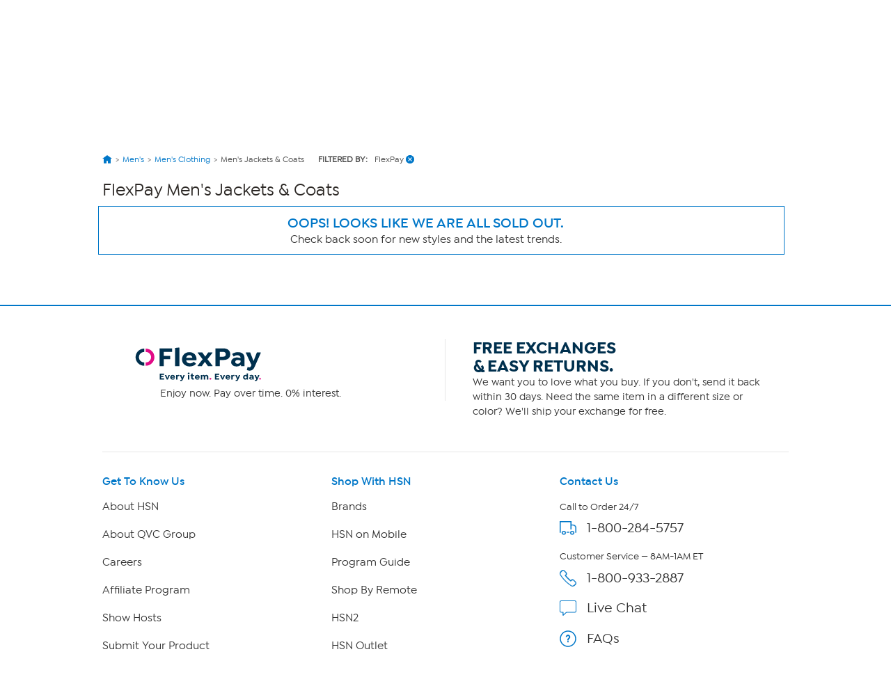

--- FILE ---
content_type: application/javascript
request_url: https://www.hsn.com/aF0Imz/d/K/_J0_a5uiPg/mErOrNDVrmpJpQ/biVUdhwB/fi/dJWDEwEFcB
body_size: 181327
content:
(function(){if(typeof Array.prototype.entries!=='function'){Object.defineProperty(Array.prototype,'entries',{value:function(){var index=0;const array=this;return {next:function(){if(index<array.length){return {value:[index,array[index++]],done:false};}else{return {done:true};}},[Symbol.iterator]:function(){return this;}};},writable:true,configurable:true});}}());(function(){MR();vGB();hHB();var tT=function(){return md.apply(this,[R8,arguments]);};var JG=function(){return Cz.apply(this,[EO,arguments]);};var N1=function J1(rL,LX){var jL=J1;for(rL;rL!=gS;rL){switch(rL){case QU:{rL=gS;return mz;}break;case XI:{return Cz(CS,[nV]);}break;case OH:{rL=V9;while(XG(TX,wd)){if(sj(sE[Kd[pP]],bU[Kd[vE]])&&Q1(sE,dG[Kd[wd]])){if(qL(dG,Kj)){gG+=md(ln,[dd]);}return gG;}if(U4(sE[Kd[pP]],bU[Kd[vE]])){var cQ=FQ[dG[sE[wd]][wd]];var OX=J1(P8,[sE[vE],TX,EX(dd,ZX[Pd(ZX.length,vE)]),pz,cQ]);gG+=OX;sE=sE[wd];TX-=S2(CR,[OX]);}else if(U4(dG[sE][Kd[pP]],bU[Kd[vE]])){var cQ=FQ[dG[sE][wd]];var OX=J1(P8,[wd,TX,EX(dd,ZX[Pd(ZX.length,vE)]),lE,cQ]);gG+=OX;TX-=S2(CR,[OX]);}else{gG+=md(ln,[dd]);dd+=dG[sE];--TX;};++sE;}}break;case QA:{rL=vZ;while(Q1(jE,wd)){var n1=s2(Pd(EX(jE,Ld),ZX[Pd(ZX.length,vE)]),I2.length);var L1=NX(Hd,jE);var E7=NX(I2,n1);PD+=md(ln,[ZL(s5(VE(L1),VE(E7)),s5(L1,E7))]);jE--;}}break;case V9:{rL+=SR;return gG;}break;case jR:{rL-=sp;return ZX.pop(),VV=Qz,VV;}break;case E:{var MG;rL=gS;return ZX.pop(),MG=Bd,MG;}break;case ZU:{rL-=OH;var dG=LX[U];if(U4(typeof dG,Kd[Mj])){dG=Kj;}var gG=EX([],[]);dd=Pd(CQ,ZX[Pd(ZX.length,vE)]);}break;case hS:{rL=QA;var jE=Pd(Hd.length,vE);}break;case xO:{for(var ZD=wd;TD(ZD,I7[mQ[wd]]);++ZD){GL()[I7[ZD]]=GY(Pd(ZD,vE))?function(){Ir=[];J1.call(this,hO,[I7]);return '';}:function(){var Y4=I7[ZD];var bN=GL()[Y4];return function(Dh,vK,Yv,RC){if(U4(arguments.length,wd)){return bN;}var dx=J1.call(null,XA,[F6,vK,Yv,RC]);GL()[Y4]=function(){return dx;};return dx;};}();}rL=gS;}break;case cp:{for(var qK=wd;TD(qK,Jl[Hw()[MD(wd)](qU,UM,OJ,Ws)]);qK=EX(qK,vE)){var kq=Jl[U4(typeof zv()[rC(hN)],EX('',[][[]]))?zv()[rC(hN)](mC,gK,W0):zv()[rC(Mj)].call(null,EC,dR,Tr)](qK);var Ax=Mt[kq];Bd+=Ax;}rL=E;}break;case H9:{for(var IM=Pd(EN.length,vE);Q1(IM,wd);IM--){var z6=s2(Pd(EX(IM,xD),ZX[Pd(ZX.length,vE)]),L6.length);var pv=NX(EN,IM);var Dw=NX(L6,z6);nV+=md(ln,[s5(ZL(VE(pv),Dw),ZL(VE(Dw),pv))]);}rL+=fU;}break;case MW:{while(XG(Im,wd)){if(sj(B0[mQ[pP]],bU[mQ[vE]])&&Q1(B0,cC[mQ[wd]])){if(qL(cC,Ir)){mz+=md(ln,[P6]);}return mz;}if(U4(B0[mQ[pP]],bU[mQ[vE]])){var jv=Qq[cC[B0[wd]][wd]];var Pt=J1(XA,[jv,EX(P6,ZX[Pd(ZX.length,vE)]),B0[vE],Im]);mz+=Pt;B0=B0[wd];Im-=S2(Mb,[Pt]);}else if(U4(cC[B0][mQ[pP]],bU[mQ[vE]])){var jv=Qq[cC[B0][wd]];var Pt=J1(XA,[jv,EX(P6,ZX[Pd(ZX.length,vE)]),wd,Im]);mz+=Pt;Im-=S2(Mb,[Pt]);}else{mz+=md(ln,[P6]);P6+=cC[B0];--Im;};++B0;}rL=QU;}break;case vZ:{return md(KI,[PD]);}break;case L9:{var It=LX[CR];var Yq=LX[FA];var Qz=[];rL=jR;var gM=J1(AH,[]);ZX.push(xw);var xs=Yq?bU[jN()[JN(vE)](th,LA,Cm,GY({}))]:bU[Hw()[MD(pP)].apply(null,[VS,AK,YN,Yr])];for(var SM=wd;TD(SM,It[Hw()[MD(wd)].apply(null,[VN,cl,OJ,Gr])]);SM=EX(SM,vE)){Qz[Hw()[MD(qq)].apply(null,[fN,MJ,Gv,Nq])](xs(gM(It[SM])));}var VV;}break;case YW:{var Ld=LX[CR];var Tm=LX[FA];var R0=LX[Yp];var xC=LX[qO];rL+=zB;var I2=rw[FK];var PD=EX([],[]);var Hd=rw[R0];}break;case j5:{P6=Pd(sM,ZX[Pd(ZX.length,vE)]);rL=MW;}break;case P8:{var sE=LX[CR];var TX=LX[FA];var CQ=LX[Yp];var X6=LX[qO];rL=ZU;}break;case sW:{var FN=LX[CR];var xD=LX[FA];var wl=LX[Yp];var L6=Bx[qm];var nV=EX([],[]);var EN=Bx[wl];rL=H9;}break;case g9:{if(TD(AM,xM[FM[wd]])){do{Uw()[xM[AM]]=GY(Pd(AM,Mj))?function(){bq=[];J1.call(this,b9,[xM]);return '';}:function(){var CD=xM[AM];var pt=Uw()[CD];return function(zt,gl,GM,cv,sN,vq){if(U4(arguments.length,wd)){return pt;}var Pw=Cz(LO,[sm,gl,GM,Tt,sN,ZK]);Uw()[CD]=function(){return Pw;};return Pw;};}();++AM;}while(TD(AM,xM[FM[wd]]));}rL=gS;}break;case AH:{ZX.push(nM);var NC={'\x24':jN()[JN(pP)].apply(null,[sf,nl,hv,Wq]),'\x30':jN()[JN(Mj)].apply(null,[GY(wd),km,wJ,El]),'\x35':zv()[rC(wd)].call(null,Mx,XW,zw),'\x44':zv()[rC(vE)](GY({}),Rr,st),'\x45':jN()[JN(qq)].apply(null,[F0,rB,wN,GY(vE)]),'\x4d':jN()[JN(mC)].call(null,GY(GY(wd)),Rb,zs,rx),'\x52':sj(typeof jN()[JN(Mj)],EX([],[][[]]))?jN()[JN(Fl)](Dt,Es,hr,Qw):jN()[JN(Sr)].call(null,UM,nm,rs,rr),'\x57':zv()[rC(pP)](Nq,vM,OJ),'\x59':jN()[JN(EC)](F6,Qh,Fm,cl),'\x67':jN()[JN(Ws)].apply(null,[tl,c6,RJ,Sr]),'\x6e':Hw()[MD(Mj)].call(null,bK,Ml,Nt,Nr)};var sw;rL=gS;return sw=function(kl){return J1(Q8,[kl,NC]);},ZX.pop(),sw;}break;case XA:{var cC=LX[CR];var sM=LX[FA];rL=j5;var B0=LX[Yp];var Im=LX[qO];if(U4(typeof cC,mQ[Mj])){cC=Ir;}var mz=EX([],[]);}break;case Q8:{var Jl=LX[CR];var Mt=LX[FA];rL=cp;ZX.push(QJ);var Bd=jN()[JN(j6)](Ul,kU,HM,Dt);}break;case b9:{var xM=LX[CR];var AM=wd;rL=g9;}break;case hO:{rL=xO;var I7=LX[CR];}break;}}};var OM=function(sh){return bU["Math"]["floor"](bU["Math"]["random"]()*sh["length"]);};var O0=function(Sh,QM){return Sh!=QM;};var mm=function(kD,zM){return kD<=zM;};var pr=function cJ(XM,Y6){'use strict';var Z0=cJ;switch(XM){case g9:{var Uv=Y6[CR];var Qs=Y6[FA];var Cl=Y6[Yp];return Uv[Qs]=Cl;}break;case HH:{var rv=Y6[CR];var mN=Y6[FA];var SJ=Y6[Yp];ZX.push(tt);try{var YK=ZX.length;var mJ=GY([]);var GC;return GC=S2(p9,[zv()[rC(Yr)](GY(GY(vE)),Ej,BM),Uw()[LK(st)](vC,BJ,Tt,vC,Fl,GY(vE)),Dx()[rM(st)](Cv,Mj,Bw,Ww,EC),rv.call(mN,SJ)]),ZX.pop(),GC;}catch(hK){ZX.splice(Pd(YK,vE),Infinity,tt);var Rq;return Rq=S2(p9,[zv()[rC(Yr)](jh,Ej,BM),U4(typeof Hw()[MD(qm)],EX('',[][[]]))?Hw()[MD(pm)].apply(null,[Kl,pz,Pv,GY(GY({}))]):Hw()[MD(U6)](Lm,st,nx,GY([])),Dx()[rM(st)].call(null,Cv,Mj,Bw,kw,Ww),hK]),ZX.pop(),Rq;}ZX.pop();}break;case GU:{return this;}break;case Q8:{var KN=Y6[CR];ZX.push(mM);var Vl;return Vl=S2(p9,[jN()[JN(th)](GY(GY([])),A4,Vr,Sw),KN]),ZX.pop(),Vl;}break;case b9:{return this;}break;case Up:{return this;}break;case LO:{var lq;ZX.push(Gv);return lq=Uw()[LK(ZN)].call(null,hv,Rl,H7,Hr,dw,ss),ZX.pop(),lq;}break;case qO:{var Sm=Y6[CR];ZX.push(jh);var xh=bU[sj(typeof jN()[JN(tN)],'undefined')?jN()[JN(FK)].apply(null,[GY(GY(vE)),gC,xf,pm]):jN()[JN(Sr)](GY(GY({})),lh,Sw,qq)](Sm);var Ff=[];for(var Tw in xh)Ff[Hw()[MD(qq)](NN,Fm,Gv,MJ)](Tw);Ff[zv()[rC(Yf)](ZN,Xv,Hr)]();var Kw;return Kw=function gJ(){ZX.push(Yf);for(;Ff[Hw()[MD(wd)].call(null,wq,GY({}),OJ,As)];){var UK=Ff[jN()[JN(ws)](U6,qt,Lx,cl)]();if(fK(UK,xh)){var lJ;return gJ[U4(typeof zv()[rC(S6)],EX('',[][[]]))?zv()[rC(hN)](GY(GY({})),Sw,Qh):zv()[rC(st)](Hh,HC,TN)]=UK,gJ[U4(typeof zv()[rC(Fs)],EX([],[][[]]))?zv()[rC(hN)].call(null,Lt,Wt,Af):zv()[rC(tw)](Bm,BK,Jq)]=GY(vE),ZX.pop(),lJ=gJ,lJ;}}gJ[zv()[rC(tw)](cl,BK,Jq)]=GY(wd);var Zv;return ZX.pop(),Zv=gJ,Zv;},ZX.pop(),Kw;}break;case tS:{ZX.push(cK);this[zv()[rC(tw)](GY([]),Iv,Jq)]=GY(wd);var Sf=this[zv()[rC(Zs)](Ww,v5,pC)][mS[jN()[JN(Fm)](MJ,sr,gw,sf)]()][zv()[rC(Bv)](Mj,ll,Sr)];if(U4(sj(typeof Hw()[MD(pC)],EX('',[][[]]))?Hw()[MD(U6)].call(null,UC,qm,nx,mC):Hw()[MD(pm)](gr,Sr,Mm,Bm),Sf[zv()[rC(Yr)](vf,PC,BM)]))throw Sf[U4(typeof Dx()[rM(UN)],EX(U4(typeof jN()[JN(mC)],EX('',[][[]]))?jN()[JN(Sr)].apply(null,[qq,Ov,Ut,Nq]):jN()[JN(j6)].call(null,Ul,DK,HM,th),[][[]]))?Dx()[rM(qq)](qh,cl,xN,F0,nK):Dx()[rM(st)].apply(null,[Cv,Mj,VM,GY({}),mC])];var cD;return cD=this[jN()[JN(IN)](Wq,KM,df,Ws)],ZX.pop(),cD;}break;case Mb:{var xK=Y6[CR];var Bs=Y6[FA];ZX.push(vC);var kr;var Ft;var Pq;var dM;var Fq=Hw()[MD(dw)](Ol,Tr,Hr,tl);var hf=xK[sj(typeof Uw()[LK(pP)],EX([],[][[]]))?Uw()[LK(Fl)](Ul,Ut,UT,jh,mC,th):Uw()[LK(Mj)](Ms,Ps,qJ,EC,nf,ZN)](Fq);for(dM=wd;TD(dM,hf[Hw()[MD(wd)](Rh,Hr,OJ,BM)]);dM++){kr=s2(ZL(w6(Bs,EC),jC[Ws]),hf[Hw()[MD(wd)].call(null,Rh,Fs,OJ,Mj)]);Bs*=mS[zv()[rC(CK)](ZK,Iw,KD)]();Bs&=jC[Fl];Bs+=jC[Sr];Bs&=mS[jN()[JN(CK)](GY(wd),PJ,pP,GY({}))]();Ft=s2(ZL(w6(Bs,EC),jC[Ws]),hf[Hw()[MD(wd)](Rh,GY({}),OJ,Wq)]);Bs*=jC[mC];Bs&=jC[Fl];Bs+=jC[Sr];Bs&=jC[EC];Pq=hf[kr];hf[kr]=hf[Ft];hf[Ft]=Pq;}var SK;return SK=hf[zv()[rC(sq)](pz,Yx,tw)](Fq),ZX.pop(),SK;}break;case PZ:{var QK=Y6[CR];ZX.push(HN);if(sj(typeof QK,zv()[rC(dw)].apply(null,[Cs,HD,vE]))){var Xx;return Xx=jN()[JN(j6)](Rt,nz,HM,Bm),ZX.pop(),Xx;}var nh;return nh=QK[jN()[JN(Bv)](MJ,FC,Ms,wd)](new (bU[Hw()[MD(Cs)](LQ,GY([]),G0,Qw)])(jN()[JN(MN)](GY(GY(wd)),l7,Gr,Ww),zv()[rC(BM)](Hh,d1,EJ)),GL()[Al(sm)](dv,Vv,Is,vE))[jN()[JN(Bv)].apply(null,[lM,FC,Ms,kw])](new (bU[U4(typeof Hw()[MD(ZN)],EX([],[][[]]))?Hw()[MD(pm)](hq,lE,Eh,CJ):Hw()[MD(Cs)](LQ,GY(GY(vE)),G0,Ef)])(Hw()[MD(lM)].call(null,KQ,rs,ph,GY(GY(wd))),zv()[rC(BM)].apply(null,[Tr,d1,EJ])),Uw()[LK(MJ)](Hh,pD,Fd,sf,pP,Kf))[sj(typeof jN()[JN(mC)],EX('',[][[]]))?jN()[JN(Bv)](Ms,FC,Ms,xN):jN()[JN(Sr)].call(null,As,mh,Nw,Tr)](new (bU[Hw()[MD(Cs)](LQ,Kt,G0,GY(wd))])(Hw()[MD(CJ)].apply(null,[Nz,pz,Mh,GY(wd)]),zv()[rC(BM)].apply(null,[Ul,d1,EJ])),sj(typeof jN()[JN(nx)],'undefined')?jN()[JN(El)](GY(GY({})),lL,Om,Vs):jN()[JN(Sr)](GY(GY({})),NN,Vw,Wq))[U4(typeof jN()[JN(Fs)],'undefined')?jN()[JN(Sr)](GY(GY([])),Kl,Vx,GY([])):jN()[JN(Bv)].call(null,pz,FC,Ms,GY(GY(wd)))](new (bU[sj(typeof Hw()[MD(dw)],EX([],[][[]]))?Hw()[MD(Cs)](LQ,tl,G0,th):Hw()[MD(pm)](UJ,ss,vM,AK)])(Dx()[rM(ZN)].apply(null,[Wf,qq,jj,GY(GY({})),As]),zv()[rC(BM)](ZK,d1,EJ)),zv()[rC(Gr)](GY(vE),Sd,F6))[jN()[JN(Bv)](Dt,FC,Ms,pP)](new (bU[Hw()[MD(Cs)].call(null,LQ,NM,G0,AK)])(Hw()[MD(F0)](DC,F0,rs,Lt),zv()[rC(BM)].call(null,Zs,d1,EJ)),U4(typeof zv()[rC(Qw)],'undefined')?zv()[rC(hN)](wd,vM,Nf):zv()[rC(vf)].apply(null,[dw,hP,fv]))[jN()[JN(Bv)].call(null,st,FC,Ms,jh)](new (bU[Hw()[MD(Cs)].apply(null,[LQ,GY(GY({})),G0,BM])])(sj(typeof jN()[JN(Ml)],EX('',[][[]]))?jN()[JN(Hr)](Qw,dz,Ww,qq):jN()[JN(Sr)](Yr,Sv,Vf,GY(GY(vE))),U4(typeof zv()[rC(ZN)],EX([],[][[]]))?zv()[rC(hN)](Yf,ZJ,n0):zv()[rC(BM)].apply(null,[Bv,d1,EJ])),sj(typeof jN()[JN(nx)],EX([],[][[]]))?jN()[JN(Yf)](ws,JP,P0,U6):jN()[JN(Sr)](kw,lt,RN,Hh))[jN()[JN(Bv)](Ms,FC,Ms,GY(vE))](new (bU[Hw()[MD(Cs)](LQ,pz,G0,FK)])(zv()[rC(Vs)](Mx,Ig,G0),zv()[rC(BM)](Lt,d1,EJ)),Hw()[MD(dv)].apply(null,[c1,Kf,PM,Hh]))[U4(typeof jN()[JN(sq)],'undefined')?jN()[JN(Sr)].apply(null,[tl,Ls,Dr,rs]):jN()[JN(Bv)].call(null,st,FC,Ms,GY(vE))](new (bU[Hw()[MD(Cs)].apply(null,[LQ,Hh,G0,sK])])(Hw()[MD(Lx)].call(null,AY,Ml,lm,mC),zv()[rC(BM)](Ss,d1,EJ)),zv()[rC(pz)](GY([]),wz,kK))[Uw()[LK(kw)](Yr,TQ,CL,pP,mC,Sw)](wd,cq),ZX.pop(),nh;}break;case DH:{var Ih=Y6[CR];var lf=Y6[FA];ZX.push(xN);var jm;return jm=EX(bU[jN()[JN(st)](Lt,xx,Mx,GY({}))][Dx()[rM(Wq)](sv,mC,b0,GY([]),Lx)](ds(bU[jN()[JN(st)](qh,xx,Mx,GY(GY({})))][jN()[JN(Ml)](tC,LN,Wh,Mx)](),EX(Pd(lf,Ih),vE))),Ih),ZX.pop(),jm;}break;case JI:{var Wm=Y6[CR];ZX.push(vt);var Oh=new (bU[Hw()[MD(tw)](B1,Ml,gw,hN)])();var AJ=Oh[Hw()[MD(tN)](zm,Sw,NN,j6)](Wm);var pK=jN()[JN(j6)](GY(GY([])),XP,HM,jh);AJ[zv()[rC(rx)].call(null,FK,X0,Wr)](function(Rs){ZX.push(Xl);pK+=bU[zv()[rC(EC)](hr,KG,Ws)][zv()[rC(cl)].call(null,ZK,I1,UN)](Rs);ZX.pop();});var nv;return nv=bU[zv()[rC(sm)](Nr,vw,v6)](pK),ZX.pop(),nv;}break;case bB:{ZX.push(fN);var wf;return wf=bU[jN()[JN(vf)].apply(null,[Tt,LM,vf,sm])][zv()[rC(Kf)].apply(null,[Cs,Rz,lC])],ZX.pop(),wf;}break;case UH:{var Qv;ZX.push(Kx);return Qv=new (bU[GL()[Al(jh)](Ul,qw,IC,qq)])()[GL()[Al(QN)].call(null,Hh,KK,Xw,hv)](),ZX.pop(),Qv;}break;}};var E0=function(){return ["D5-d\t*","P\b,p4N2-C>","2>p\f\n \nY\"o$\fu","2QM\vGPr7&HVQ\b","UnH*  NLN ","N5\f","/+|","[B\v/B$}=\f=T","XB\fE\'X9","\x40 H4","\x40+","E*EQS+D!x,-R3++KH","\x40\'$]J\f%$\tJ8M<X6","SF",">K","dHf","L25O\bB","","\x00)YmB\f*R:","-\vJ5\f","\rq","G)#UMJ=/D;D.","b!_`F*].\nJ/<^+\"NC4dG ","!I>]P\x40","A0","E;fhx|0Qqo\b.bw1X","R*#SjThv>\r/JA\b2H3,Rd C)E9","S4\x073","A2,P","G5",".YF","Q\'HPFJnQ)G9r\v/SZ\vJ!V1SE\bnR&D8,8\f$LA\x07F%$N^D+E;FD);X\x3fjWFN\\\nAf:$HVI\\nE)\bL9N","`t\b\"R&^1\x3fu<]CZA4",",\f=V2\r9tE\x00OL","\x40/5]KD\vO+[(\t\'_","6YSB\'B%","$IEf&)IX\n zFM3h\v\"q\x00,Z\rS57O","HA[K4","","V)0_K","L5-_","S#\"P","+3P","N\vJ/-","s","T<^8","C-B%E(-\'U>","_-\x07O","-G2\x00/|AI","f/\fRK","[L[\x07J57c[F/r","\x00!Y<","D2,!_>","B(","[E%","","P\b,\\!=<^=\n&T",">","A4","T)H4","","3 N~\x40\b C\f\x07_=","-X,{3\t&E","-X%G9-","5Fu","((_","M( NKu\b>[)N1&E2L","1T:","+C<Y=_/","S]","5|0}d1~\'j9chb/\t{","T<^86Y31w)\f\'}RGW","AZT","2WF","{6qPC\"R","A","SH/C!\tE","L^U+~&",")9WLMk6,SQT","OAA\fa>7YLT!Y\rY3","_","P-=\v!U","F","\'P\v8WTD\x07r\'","W\nZ",":","<j","<R8\nJ\x3f",";$HW","U2:TAfI#","^A\x07D\x07\x40\x077}Od:","Z\x07H)!o\\U>C","E)jKT\\\x07I#1HN&X=\v\x3f<R3C%J\x00\bA\fE*<","\'S>C\v[RJP","B/8L",")\rt","F","<R+","S[=V","J/\b","T=Y9<b8#HT","$","x0","A21$QZW\f*D","!8A7YY=MQ60 ]KR+","P:\x07E(,","-I+\f8LS","=C-\x07G(\b].#VmF\vT3$HVH","_Vz-v\'\"SMDZW_pAK","=D<","WNG\vG#&T^I\n+S","A\rC","E\x3f9#~VU&","{\x07V0&YhH%R:4N;\t;E)>QO\x00","[+","% ]Mn:R:J0","57YZS","\x07F\r1VI+P:N.-\v\'\f","%^!1{p\vMg)+Y\\S!Y","+WZ^\t!\x40&",":","A\r\\\vR#3)YRB:","2G \x07E(%P(","]","\"#UQB=<X8Y(","\x00It#(","S~",";*FVK/\fM=$E{3&MGCA\f","D","*Z-","_ExV\' HZU","","\v+T","!YSB\n/C-","U","K(,RJB",",WRwQ$,H"," R[e\b/T\'\b","W\vJ\tM2\" QOH/E15_3)V>","&P-\n-YTZ","b\t)Rh6o\x40X>/J","Z!\vN\b8T(","gAI\vP","!1tV\x40\vY<D,P7/K","I\x40","/*[>\x00>","S()R/\"([K&MV2 ]Ks#R;J1","G.K17^T\b","\x07N","V#*JZd\'[,","\v","YQ","E-\vD*\rG>\r>tI\\\x07J#","_\v\x402",":\x07E8%","S2\f\']TAe\x3f+ZSN\n&C","w+j%h ^J\x402<R&N.:n2\r,W","ElJS","\b]=\f!U{>LEX2eOOU\b/Sh\bD2M!E>+ZL\v\b\vJ5$R\\BCD~&FD.-C{%B\v\b\vP#$^SBAnY\'\b=:P\"C%ZJ\vKWf0OK\x07/A-FJ|;H6%T\x07\\\x07V\'*NbDnZ-C3f",":^6","V","P\'0O","o9{ Y=\r-t7\']N","KEiP4\'IKB","\"3U\\B +Z\'R","/!YGB\t\nu","\\9#X/$/LgE\x07T\'6",",\'\\+","\"=W=8","^M*!,XKO","M5V+SK\x07\fnA)\nB8\x40-_.jNA]\x07)eHFW\bng-F5;X4\rYM\v","e","%\\> $L","U:V<D22)E>","P:","&PVD","$NZI\x00X,","\\","O9\f<P","IN<V<","H^E","N\vA*6","2>","RH\t+[","GG.*JZ","R\\","1wA*+UJJ2+A)\n^=-","","KhD-\bX3U:+","0","_<[fOg","U:\x07]9","!d<B2\x07P<","5B0-C7\n-PTNxQ![\fR","|AM6M+SMJ\f:","6YMQ-R\tY7:","XK%6O~R!G\'_;","6EQS+D!x,-R3++KH","h,B*:n.\r=JAX\x07\x40","1B2\'F(C\x07]D\x07IBt*<YM\x07=\"B/KB2\x40\fH5\'QCNd\vJ-V\tU]U\f<N","60[VIR;","H=\f$T\x3f3\"YNG","\f>GY/\t\'_","=","\x40-\x405e3/]R-G\fJ#1UPI","4",")WN\bAI$USf\t*E-X","((KCA\x00A","P\b,\"_3","P*","{","FE5",":#nl%u\'|d","/[$","*GQ++H","<KEM\fM3IQP/G8O","R4\f!QE","z","C&Q","fOR\r","A\\\rG)5PZS\b","D M(+-H","\ry","/C!\bn$:T(#WN<MQ*","(SEf/E%","=\\","\r\x40\x07G-4,SRB<^+5B;)]","A\b:T $R<a:+US/X\v","2QM\vGPt7&HVQ\b","A:/`","\x00\"JOM","YLS#V<","WN","W","Qzm","p&zl;z","\"[-J0\x40+P/\x00\"A\\\x07I6",":\"|;",")1SJD=C)_","8A7\n)YT\x07G\f\v,3]LD\'G<","<MH$EZUE:ZaFln\x40X-\tWN\x00MPk3+]]K\b*\n^;M_{Ky\n\r\fA\r","W\v+UOR/C!\tE\n\t-F(&$YBM",">","N(0:^/\f>AP\vg","JVD","\x00%VF\x07OV\')Y","8-","SJD\vA-\b_"," T5","t\b<A!N\v:Z>","O\x00E\rQ50L","D=F5","C\b(V=\n_","+\f9LAk\r\x40#","M\x00C*D","m()","B",",OOF-_\rN2","DxT","=\n8KT\"G\x40","%\t^/","VI+EO(\b","VLU\v"];};var ds=function(pf,MK){return pf*MK;};var w6=function(Ct,Of){return Ct>>Of;};var B6=function(){return ["\x6c\x65\x6e\x67\x74\x68","\x41\x72\x72\x61\x79","\x63\x6f\x6e\x73\x74\x72\x75\x63\x74\x6f\x72","\x6e\x75\x6d\x62\x65\x72"];};var U4=function(V6,jw){return V6===jw;};var t5,Sd,HP,fg,gA,O1,pZ,zz,YX,vR,gb,j2,zL,n7,DT,g2,X8,Eg,c2,VO,GB,x1,R,q1,Rb,S7,DS,lI,HX,VD,K2,YQ,vG,VU,T1,tY,D9,Hg,nQ,R9,FE,LB,m2,TP,nX,T7,zX,O,rD,BT,hR,PT,YE,w,IA,jj,QB,fL,xQ,sd,mY,Iz,Nn,fV,l4,F3,Oz,x8,BH,c4,pg,P8,mE,ZQ,j4,UI,Q9,pD,JE,cj,LL,tj,ED,D3,Z5,Bj,RT,hA,OD,Y5,A1,Vj,jg,gz,YP,EE,b4,H9,Dd,r2,UY,vd,rE,KI,Wg,UL,VQ,wU,v5,mg,YW,kY,OE,Jp,gH,X7,HR,Mb,nD,PP,CY,qI,nP,CG,Z8,zg,nn,Q5,zB,PS,fX,B7,Nd,HT,nE,t4,TT,YO,g4,Wj,f5,WX,sT,p7,qZ,SP,OW,r4,L4,x2,k8,HV,f1,ID,g7,nG,TU,nL,g1,F5,GA,W1,M4,dL,qQ,v7,fQ,IB,H2,ZS,mV,rQ,H4,rP,d8,Vz,Gz,QD,MI,Xj,ng,cP,cg,OO,CV,vj,VH,c7,JQ,R7,Qj,jQ,vg,vQ,jT,Rj,fE,QA,Ad,Fg,SD,Hz,TR,ST,BA,TG,V4,wQ,A5,Md,r1,BL,WS,P4,kV,IE,QL,hV,qb,m7,vB,kQ,Fj,VP,vP,nU,Zg,Cd,SU,Zp,Id,Xp,gd,vT,KE,HZ,PZ,RY,IT,dT,E,D1,zP,D4,OG,H1,g5,UV,E8,IW,Q4,jR,Tj,m1,jI,M9,kj,KT,Ed,Zd,Zj,L5,Pn,bV,cp,RE,sG,IQ,YY,hS,Nz,bX,A9,TQ,d9,AW,wn,U7,UD,RI,kE,g9,fj,AA,YG,PQ,DD,Gj,Qg,US,BU,bd,wE,fY,OL,cV,DX,hX,G2,UR,Nj,pb,GU,zp,Az,vW,KW,Ej,Fd,Rp,GP,rz,WO,X2,dY,xd,SV,wz,OQ,OY,Qd,QP,vV,IR,zE,SG,W8,nd,s7,MA,l7,gZ,zH,hB,DV,WQ,sX,YB,K5,dR,z7,XR,kH,VG,wL,w2,gB,Pp,P1,m8,AQ,V1,bD,k5,LO,rj,XX,sV,EG,L2,kU,RU,qj,bT,Q7,jP,VW,FH,kg,EQ,xg,Hp,nT,dX,hj,FP,nj,SE,tV,CX,ZU,Ug,bg,Sj,L7,RL,C7,gL,CE,dW,JX,PE,DL,dS,vY,X,LP,rR,lH,Jz,hQ,N2,zj,zG,J2,Cj,TW,hW,Jj,mD,CH,BQ,lX,IY,TI,xj,bY,sg,XA,sI,x9,D2,LY,fz,jV,GQ,SY,ZV,kG,AP,lR,WY,c3,JZ,mn,mT,dj,w7,G7,X1,BX,ML,SR,UH,IL,mL,JT,NB,nY,DG,Ij,HD,B,TV,BV,xY,Op,Ud,cT,S4,bE,OT,mj,zZ,qG,qY,z4,cG,d1,qV,qg,Dg,C4,cz,fP,wX,xI,KZ,wp,hP,FY,QS,wH,IV,PX,G3,xT,xP,tB,T,SB,BG,qH,AB,LQ,KP,WI,pQ,rI,WG,ZZ,BY,Ng,Vd,Gd,LV,b1,JA,AU,fR,OH,JL,d7,QU,dQ,TE,YT,LE,Y2,w5,gW,lj,jH,IG,k4,zS,bb,P,n3,qU,W2,Y8,dD,XV,sQ,P2,DE,B9,k7,wA,lT,g3,AD,pV,Fz,bB,SX,bj,AE,DY,F4,W4,L,KQ,jG,pA,nz,k1,zT,dI,Np,O3,IX,vZ,ZE,b9,cE,FV,RO,MQ,bz,QG,zD,Z4,pT,MT,Ip,CT,vA,qA,c5,WD,QT,wj,bQ,Od,YS,hY,OP,O7,l1,z9,hE,E2,dP,hz,KR,WE,K1,wY,lg,O4,SI,T5,sW,gU,q4,tI,k2,p9,KV,AX,Dj,XW,lL,T2,Ig,XH,KY,cX,NW,XE,MW,lY,xG,QI,q7,wg,pR,WT,xz,NG,c1,kL,Lj,XD,rG,TL,lB,m5,JV,mP,UX,FD,pG,k3,Yb,zV,tW,kz,MY,EL,IH,Db,hd,KG,H8,M1,Sg,NQ,En,sB,FT,hT,BO,wV,s4,sU,Kg,p2,sp,Xg,G4,Q2,pL,Wd,HA,KX,Yj,TY,tS,b3,zQ,bL,sz,R1,ZT,xO,wO,n2,fd,UG,N8,B8,lz,AG,Lb,XI,tP,UB,qd,dE,jZ,U2,AH,tX,C8,P9,A8,hn,m4,LD,xE,mI,RP,M3,SL,j1,NL,Og,Oj,gV,FX,gj,EV,xL,M7,JP,GD,cY,MP,LT,T9,Hj,pW,LH,Rz,Vg,O8,AV,UP,MB,FZ,rg,qT,Z1,RQ,Vb,bP,UT,XT,G,C1,CS,XL,V9,PY,XS,QQ,mG,PA,K7,dB,VI,NT,pj,gD,GX,Y1,M2,vS,BP,d4,j5,R4,hL,XP,Q3,Bg,f2,YV,FS,jX,E5,V7,NH,A4,KU,w1,Lz,jY,vb,ld,qp,VL,Wz,K3,WV,rX,zO,Bz,rp,rB,kX,T4,b5,CO,Y7,dV,RV,YU,tQ,GG,vX,rA,w4,nA,qz,FI,gE,W5,S,X4,F7,rd,CL,x4,wG,v3,Tz,f7,AL,cL,jz,jD,D8,RD,VS,QX,tb,GE,Z2,XU,I4,VT,LA,Yg,Gp,RG,W7,N,fU,Uz,U8,xb,AY,JR,Mg,Jg,NE,HY,A7,kT,HQ,Sz,Rg,wP,K4,ME,bG,Gb,Cb,Mp,gX,YA,MS,IP,M5,AT,Z7,Tg,RX,NY,lP,HH,xX,Lg,QO,Ez,kO,ZG,ZP,Aj,pE,CP,QY,gT,Qn,jb,Ab,gY,ET,mA,Zz,PL,WP,XQ,NS,p4,f8,MV,SZ,S1,YD,Pz,VY,Dz,EO,zI,BE,Cp,z3,O5,l2,DP,B1,p1,ZY,tD,UU,lQ,Pj,HL,xV,gQ,fI,Cg,F1,Mz,Xd,jn,jd,n5,kP,LU,OV,gP,YL,Gg,v4,B4,sH,G1,A2,Kz,P7,S3,cb,Q8,Pg,VX,KL,hg,L8,UQ,Xz,EY,N7,Yd,mp,B2,VZ,C2,QE,nI,tE,EP,tG,rV,Yz,hG,j7,Sb,f4,E1,q2,GV,lG,OU,PO,QV,tg,GT,pY,Dp,PU,SQ,UE,sY,PG,rT,ZB,Rd,I1,zY,dz,MX,LG,qX,EB,qE,HG,z2,WL,H7,wT,XY,r7,x7,pn,U1,t7,Lp,n4,RS,N4,TS,l3,vz,E4,qP,rY,D7,p8,dg,Uj,lV,NV,fT,sL,BW,JY,J4,gS,R2,J7,sP,NP,G9,Jd,Td,q5,fG,FL,DI,V2,O2,gg,vL,TZ,Vp,kd,Ag,L9,tL,DQ,lZ,N5,BD,pX,HE,b7,mX,PV,mB,zd,F2;var Hq=function XJ(tr,Cf){'use strict';var fs=XJ;switch(tr){case p9:{ZX.push(ps);var l6={};var Lw={};try{var Xq=ZX.length;var ww=GY(GY(CR));var Uf=new (bU[GL()[Al(Dt)].apply(null,[Ml,vJ,T0,st])])(wd,wd)[zv()[rC(cK)](El,OL,cl)](U4(typeof jN()[JN(bx)],EX('',[][[]]))?jN()[JN(Sr)](sq,Sl,Ql,tC):jN()[JN(Cq)].apply(null,[GY({}),j4,Qw,Cs]));var bt=Uf[Hw()[MD(P0)](UX,Nr,Zs,Fs)](U4(typeof jN()[JN(mr)],EX([],[][[]]))?jN()[JN(Sr)].apply(null,[tC,W0,dJ,GY({})]):jN()[JN(Zx)].apply(null,[lE,fT,hh,Lx]));var rf=Uf[U4(typeof jN()[JN(Hf)],EX([],[][[]]))?jN()[JN(Sr)](tC,kJ,sf,nx):jN()[JN(Qx)].apply(null,[sq,MQ,Qx,pz])](bt[jN()[JN(pC)].call(null,GY(GY(wd)),pJ,Hr,Ww)]);var bm=Uf[jN()[JN(Qx)](GY(GY(wd)),MQ,Qx,GY(GY([])))](bt[Hw()[MD(n0)].call(null,t7,ZK,v6,BM)]);l6=S2(p9,[Hw()[MD(Xt)].call(null,Ym,Kt,UC,GY(GY(vE))),rf,Hw()[MD(Mv)].call(null,mg,MN,qC,dw),bm]);var JK=new (bU[GL()[Al(Dt)].call(null,mC,vJ,T0,st)])(jC[pP],wd)[zv()[rC(cK)].call(null,F0,OL,cl)](jN()[JN(zl)].apply(null,[Ww,xr,ON,Wq]));var qr=JK[Hw()[MD(P0)](UX,cl,Zs,F6)](jN()[JN(Zx)].call(null,GY(GY(vE)),fT,hh,ZN));var Ks=JK[jN()[JN(Qx)](UN,MQ,Qx,wd)](qr[U4(typeof jN()[JN(pz)],EX([],[][[]]))?jN()[JN(Sr)](Fl,vw,WM,pP):jN()[JN(pC)].call(null,Rt,pJ,Hr,Mj)]);var Os=JK[jN()[JN(Qx)].call(null,GY(GY(vE)),MQ,Qx,dw)](qr[Hw()[MD(n0)].call(null,t7,GY({}),v6,GY([]))]);Lw=S2(p9,[Dx()[rM(Dt)](El,Sr,Vh,nx,Kt),Ks,Uw()[LK(Yr)](Tr,zC,sz,sm,Ws,GY(GY(vE))),Os]);}finally{ZX.splice(Pd(Xq,vE),Infinity,ps);var vN;return vN=S2(p9,[Hw()[MD(gq)].apply(null,[wP,pP,zK,tC]),l6[Hw()[MD(Xt)](Ym,UM,UC,GY(wd))]||null,zv()[rC(Tl)](rr,BQ,AN),l6[Hw()[MD(Mv)](mg,lE,qC,GY(vE))]||null,Hw()[MD(Wh)].apply(null,[TT,sm,wJ,AC]),Lw[sj(typeof Dx()[rM(hr)],EX(U4(typeof jN()[JN(wd)],EX('',[][[]]))?jN()[JN(Sr)](FK,qs,dq,AC):jN()[JN(j6)].call(null,Mx,P,HM,MN),[][[]]))?Dx()[rM(Dt)](El,Sr,Vh,Sr,Ss):Dx()[rM(qq)](P0,Kq,fl,qq,lE)]||null,Dx()[rM(Lt)](zr,AC,Gt,Hr,pP),Lw[Uw()[LK(Yr)](qm,zC,sz,Mx,Ws,GY(GY([])))]||null]),ZX.pop(),vN;}ZX.pop();}break;case YW:{var TK=Cf[CR];ZX.push(Mf);if(U4([Hw()[MD(mr)].apply(null,[HC,kw,Zq,GY(wd)]),Hw()[MD(lC)].call(null,OV,hm,S6,hN),U4(typeof zv()[rC(cw)],'undefined')?zv()[rC(hN)].call(null,Tt,mK,pq):zv()[rC(gw)](Bv,T4,sf)][zv()[rC(AN)](sm,x8,Yh)](TK[Hw()[MD(NK)](dL,Ul,Ww,GY(GY({})))][zv()[rC(lh)].call(null,GY({}),I4,Tl)]),fm(vE))){ZX.pop();return;}bU[zv()[rC(Fh)](GY(wd),T1,qN)](function(){var Bh=GY(GY(CR));ZX.push(Jm);try{var Zm=ZX.length;var XC=GY(FA);if(GY(Bh)&&TK[Hw()[MD(NK)](wV,FK,Ww,GY(GY({})))]&&(TK[sj(typeof Hw()[MD(Dt)],EX([],[][[]]))?Hw()[MD(NK)](wV,vf,Ww,j6):Hw()[MD(pm)](J6,Bv,tv,Sr)][Hw()[MD(xf)](QL,Yf,sD,ss)](jN()[JN(Mv)].call(null,Ss,WG,F0,GY([])))||TK[Hw()[MD(NK)].apply(null,[wV,GY([]),Ww,Hr])][Hw()[MD(xf)](QL,Ul,sD,Qw)](zv()[rC(ms)](Bv,kG,d0)))){Bh=GY(GY([]));}}catch(Yl){ZX.splice(Pd(Zm,vE),Infinity,Jm);TK[Hw()[MD(NK)](wV,pz,Ww,Wq)][jN()[JN(Tl)](ss,XY,Oq,Yf)](new (bU[sj(typeof GL()[Al(EC)],EX(jN()[JN(j6)](Kt,zO,HM,Tt),[][[]]))?GL()[Al(UN)].apply(null,[wd,lT,UN,hN]):GL()[Al(vE)].apply(null,[Hr,jq,St,Tq])])(Hw()[MD(Qt)].call(null,j1,kw,F0,hm),S2(p9,[U4(typeof Dx()[rM(Yr)],'undefined')?Dx()[rM(qq)](Jf,bC,D6,Fs,Ms):Dx()[rM(UN)].call(null,jr,Sr,m1,nK,Fm),GY(GY([])),GL()[Al(ZK)](Yr,ZP,Lx,j6),GY(FA),zv()[rC(Vm)](QN,X1,cN),GY(GY(FA))])));}if(GY(Bh)&&U4(TK[Hw()[MD(Fh)].apply(null,[MV,Cm,hq,Mx])],jN()[JN(Aq)](nx,l2,Zs,CJ))){Bh=GY(CR);}if(Bh){TK[Hw()[MD(NK)].call(null,wV,pz,Ww,CK)][jN()[JN(Tl)](F6,XY,Oq,UM)](new (bU[U4(typeof GL()[Al(cl)],EX(jN()[JN(j6)](Ws,zO,HM,cl),[][[]]))?GL()[Al(vE)](rr,Nx,hv,sC):GL()[Al(UN)](U6,lT,UN,hN)])(Hw()[MD(SN)](Gg,Cs,Kt,AC),S2(p9,[Dx()[rM(UN)].call(null,jr,Sr,m1,vf,Zs),GY(GY({})),GL()[Al(ZK)](ss,ZP,Lx,j6),GY({}),zv()[rC(Vm)].call(null,MN,X1,cN),GY(GY([]))])));}ZX.pop();},jC[pP]);ZX.pop();}break;case FA:{ZX.push(CC);throw new (bU[GL()[Al(mC)](AK,vr,zw,Ws)])(Hw()[MD(EK)](RL,EC,Is,qq));}break;case LO:{var rh=Cf[CR];var cm=Cf[FA];ZX.push(mw);if(qL(cm,null)||XG(cm,rh[U4(typeof Hw()[MD(ws)],EX('',[][[]]))?Hw()[MD(pm)](fr,GY(GY(vE)),Vf,qq):Hw()[MD(wd)](G4,GY(vE),OJ,qq)]))cm=rh[Hw()[MD(wd)].apply(null,[G4,xN,OJ,hN])];for(var Xf=mS[sj(typeof jN()[JN(AK)],EX('',[][[]]))?jN()[JN(Fm)](Ml,pT,gw,Tt):jN()[JN(Sr)](qq,Ph,IJ,Rt)](),Dm=new (bU[Hw()[MD(Ws)].call(null,IX,Cs,mC,dw)])(cm);TD(Xf,cm);Xf++)Dm[Xf]=rh[Xf];var Ev;return ZX.pop(),Ev=Dm,Ev;}break;case K3:{var Ts=Cf[CR];var sl=Cf[FA];ZX.push(dq);var kv=qL(null,Ts)?null:O0(GL()[Al(pP)].call(null,As,bw,HJ,Ws),typeof bU[Hw()[MD(qm)](jj,Yr,Rt,GY(GY({})))])&&Ts[bU[U4(typeof Hw()[MD(Ut)],EX('',[][[]]))?Hw()[MD(pm)](lN,pz,IN,GY([])):Hw()[MD(qm)](jj,Ms,Rt,GY(GY(vE)))][zv()[rC(dv)](vE,tx,Jv)]]||Ts[Uw()[LK(AC)](Ws,gN,cG,nK,j6,IN)];if(O0(null,kv)){var Zt,dC,Pm,nN,Xr=[],jJ=GY(wd),p6=GY(jC[vE]);try{var I6=ZX.length;var vD=GY(GY(CR));if(Pm=(kv=kv.call(Ts))[Hw()[MD(Ef)].apply(null,[xE,Ms,Vr,vC])],U4(wd,sl)){if(sj(bU[jN()[JN(FK)](j6,g5,xf,AK)](kv),kv)){vD=GY(GY(FA));return;}jJ=GY(vE);}else for(;GY(jJ=(Zt=Pm.call(kv))[zv()[rC(tw)](UM,wr,Jq)])&&(Xr[Hw()[MD(qq)](Sq,El,Gv,GY(GY(wd)))](Zt[zv()[rC(st)].apply(null,[F6,dQ,TN])]),sj(Xr[Hw()[MD(wd)](LY,vC,OJ,GY(GY(wd)))],sl));jJ=GY(jC[pP]));}catch(hC){p6=GY(jC[pP]),dC=hC;}finally{ZX.splice(Pd(I6,vE),Infinity,dq);try{var VJ=ZX.length;var Lf=GY(FA);if(GY(jJ)&&O0(null,kv[U4(typeof zv()[rC(Zq)],'undefined')?zv()[rC(hN)](Kt,Fl,CM):zv()[rC(Rt)].apply(null,[GY(GY(wd)),Q7,Ns])])&&(nN=kv[zv()[rC(Rt)](Nq,Q7,Ns)](),sj(bU[U4(typeof jN()[JN(Ms)],'undefined')?jN()[JN(Sr)].apply(null,[kw,jl,ws,GY(wd)]):jN()[JN(FK)](Tr,g5,xf,Cm)](nN),nN))){Lf=GY(GY({}));return;}}finally{ZX.splice(Pd(VJ,vE),Infinity,dq);if(Lf){ZX.pop();}if(p6)throw dC;}if(vD){ZX.pop();}}var A6;return ZX.pop(),A6=Xr,A6;}ZX.pop();}break;case L5:{var wx=Cf[CR];ZX.push(G0);if(bU[Hw()[MD(Ws)].apply(null,[Er,Yf,mC,Bm])][sj(typeof Hw()[MD(Kf)],EX([],[][[]]))?Hw()[MD(Zx)].apply(null,[Ox,Dt,gK,As]):Hw()[MD(pm)](Df,qq,jx,dv)](wx)){var Zr;return ZX.pop(),Zr=wx,Zr;}ZX.pop();}break;case L9:{var rl=Cf[CR];ZX.push(PN);var Gl;return Gl=bU[jN()[JN(FK)].call(null,kw,Qd,xf,hr)][sj(typeof Uw()[LK(kw)],'undefined')?Uw()[LK(Wq)].call(null,ZN,tv,pL,Tr,qq,Fs):Uw()[LK(Mj)](GY(wd),Ss,Ht,vf,hm,nK)](rl)[zv()[rC(Zl)](GY(GY({})),jt,Yf)](function(nt){return rl[nt];})[wd],ZX.pop(),Gl;}break;case hO:{var JC=Cf[CR];ZX.push(VN);var vv=JC[zv()[rC(Zl)](GY([]),JL,Yf)](function(rl){return XJ.apply(this,[L9,arguments]);});var br;return br=vv[sj(typeof zv()[rC(zs)],EX('',[][[]]))?zv()[rC(sq)](nK,kG,tw):zv()[rC(hN)](dw,Mh,Yx)](Hw()[MD(Vs)](Cg,GY(GY(vE)),pP,hm)),ZX.pop(),br;}break;case g9:{ZX.push(px);try{var PK=ZX.length;var Xm=GY([]);var S0=EX(EX(EX(EX(EX(EX(EX(EX(EX(EX(EX(EX(EX(EX(EX(EX(EX(EX(EX(EX(EX(EX(EX(EX(bU[sj(typeof Hw()[MD(wN)],EX([],[][[]]))?Hw()[MD(lE)](ZE,sm,mr,Ef):Hw()[MD(pm)](WK,hr,lw,Zs)](bU[sj(typeof jN()[JN(cx)],EX('',[][[]]))?jN()[JN(pz)](NM,EE,cK,Nq):jN()[JN(Sr)](GY({}),vh,Lh,AK)][Hw()[MD(G0)](m4,nx,Wx,Ws)]),fq(bU[Hw()[MD(lE)](ZE,GY(GY([])),mr,Cm)](bU[jN()[JN(pz)](GY(vE),EE,cK,Lt)][U4(typeof Hw()[MD(Ww)],EX([],[][[]]))?Hw()[MD(pm)](jq,nK,Fs,mC):Hw()[MD(IJ)](nd,pz,gh,qm)]),vE)),fq(bU[Hw()[MD(lE)](ZE,rs,mr,dv)](bU[sj(typeof jN()[JN(vl)],EX('',[][[]]))?jN()[JN(pz)].apply(null,[j6,EE,cK,IN]):jN()[JN(Sr)](GY({}),EJ,fw,Ww)][Uw()[LK(rr)].call(null,GY(GY(wd)),Pj,pm,qh,Ws,NK)]),pP)),fq(bU[U4(typeof Hw()[MD(qh)],'undefined')?Hw()[MD(pm)](Mr,dv,tJ,GY([])):Hw()[MD(lE)](ZE,Yf,mr,GY([]))](bU[jN()[JN(pz)].apply(null,[ZK,EE,cK,st])][U4(typeof Dx()[rM(hr)],'undefined')?Dx()[rM(qq)].call(null,kx,KK,sf,Vs,lM):Dx()[rM(Qw)](Dv,Sr,tG,GY(GY(vE)),Sr)]),Mj)),fq(bU[Hw()[MD(lE)].call(null,ZE,Mj,mr,tw)](bU[jN()[JN(st)](nK,fG,Mx,lM)][Dx()[rM(Zs)](TJ,qq,YL,BM,F0)]),mS[Hw()[MD(hm)](f2,Fm,MN,ZK)]())),fq(bU[Hw()[MD(lE)].call(null,ZE,Kf,mr,Lt)](bU[jN()[JN(pz)](Kf,EE,cK,Vs)][jN()[JN(I0)](sq,hj,mr,nK)]),mC)),fq(bU[Hw()[MD(lE)].apply(null,[ZE,Fl,mr,GY([])])](bU[jN()[JN(pz)].call(null,vf,EE,cK,vC)][sj(typeof Hw()[MD(Xt)],'undefined')?Hw()[MD(At)](gD,GY(GY(vE)),Nq,GY(GY(vE))):Hw()[MD(pm)].call(null,dl,MJ,lx,GY(vE))]),Fl)),fq(bU[U4(typeof Hw()[MD(Gw)],EX('',[][[]]))?Hw()[MD(pm)].apply(null,[xw,Nq,Gf,pz]):Hw()[MD(lE)](ZE,tN,mr,Nq)](bU[jN()[JN(pz)](Tr,EE,cK,nK)][zv()[rC(zK)].call(null,ZK,C4,zJ)]),Sr)),fq(bU[sj(typeof Hw()[MD(Qr)],'undefined')?Hw()[MD(lE)].apply(null,[ZE,El,mr,Yr]):Hw()[MD(pm)](T0,GY(GY([])),dr,QN)](bU[jN()[JN(pz)].call(null,ws,EE,cK,lM)][Dx()[rM(kw)].call(null,Xh,AC,w5,Ul,sm)]),EC)),fq(bU[Hw()[MD(lE)](ZE,GY([]),mr,Ws)](bU[jN()[JN(pz)](Sr,EE,cK,GY(GY(wd)))][sj(typeof jN()[JN(ff)],'undefined')?jN()[JN(Pr)].apply(null,[Hh,WD,rt,kw]):jN()[JN(Sr)](Zs,f6,gx,sq)]),Ws)),fq(bU[Hw()[MD(lE)](ZE,Bv,mr,Hh)](bU[jN()[JN(pz)].call(null,GY([]),EE,cK,ws)][zv()[rC(d0)](Vs,gE,lE)]),mS[U4(typeof Hw()[MD(Cs)],EX([],[][[]]))?Hw()[MD(pm)](Tx,GY(GY(vE)),A0,Yr):Hw()[MD(Uq)](s7,ss,EK,Ul)]())),fq(bU[Hw()[MD(lE)].apply(null,[ZE,hN,mr,sf])](bU[U4(typeof jN()[JN(dh)],EX('',[][[]]))?jN()[JN(Sr)](wd,Jv,ZC,kw):jN()[JN(pz)].call(null,Fl,EE,cK,GY({}))][zv()[rC(Yh)](GY({}),CV,hm)]),hN)),fq(bU[Hw()[MD(lE)](ZE,rs,mr,tN)](bU[jN()[JN(pz)].call(null,Mx,EE,cK,CK)][GL()[Al(rx)](Kt,w5,Wv,Wq)]),AC)),fq(bU[Hw()[MD(lE)].apply(null,[ZE,GY(GY(vE)),mr,AK])](bU[jN()[JN(pz)].apply(null,[sm,EE,cK,MJ])][jN()[JN(Tf)](Zs,W2,cx,vf)]),pm)),fq(bU[Hw()[MD(lE)](ZE,jh,mr,Kt)](bU[jN()[JN(pz)](hN,EE,cK,tw)][zv()[rC(RJ)](GY(vE),mX,sK)]),jC[sm])),fq(bU[Hw()[MD(lE)](ZE,lE,mr,nK)](bU[jN()[JN(pz)].apply(null,[Yf,EE,cK,Cm])][Hw()[MD(E6)].apply(null,[YL,U6,sv,Mj])]),st)),fq(bU[Hw()[MD(lE)](ZE,dw,mr,U6)](bU[jN()[JN(pz)].call(null,Yr,EE,cK,j6)][Hw()[MD(cN)].apply(null,[j1,qh,Tt,tN])]),Ul)),fq(bU[U4(typeof Hw()[MD(Wr)],EX('',[][[]]))?Hw()[MD(pm)].apply(null,[UM,GY(GY(wd)),Av,Qw]):Hw()[MD(lE)](ZE,jh,mr,GY(wd))](bU[jN()[JN(pz)](hr,EE,cK,GY(GY({})))][zv()[rC(ph)](F6,sg,hJ)]),mS[jN()[JN(H6)](vE,VY,rr,As)]())),fq(bU[Hw()[MD(lE)].apply(null,[ZE,GY(GY(vE)),mr,F0])](bU[jN()[JN(pz)](Fm,EE,cK,Nq)][jN()[JN(ff)](GY(GY({})),NE,Wx,GY(wd))]),dw)),fq(bU[Hw()[MD(lE)].apply(null,[ZE,GY([]),mr,GY([])])](bU[sj(typeof jN()[JN(CK)],'undefined')?jN()[JN(pz)](GY(GY(wd)),EE,cK,Fl):jN()[JN(Sr)].apply(null,[Kt,pw,rr,dw])][U4(typeof jN()[JN(Jh)],'undefined')?jN()[JN(Sr)].apply(null,[MJ,ht,UN,GY(wd)]):jN()[JN(Bm)].apply(null,[ss,v5,hq,Gr])]),FK)),fq(bU[Hw()[MD(lE)](ZE,As,mr,Mx)](bU[jN()[JN(pz)](nx,EE,cK,BM)][zv()[rC(rm)](UN,fX,EC)]),jC[AK])),fq(bU[Hw()[MD(lE)](ZE,Sw,mr,tw)](bU[sj(typeof jN()[JN(F6)],EX([],[][[]]))?jN()[JN(pz)](Nq,EE,cK,QN):jN()[JN(Sr)](MN,bx,dq,Yf)][jN()[JN(VM)](pz,dj,Xt,BM)]),Wq)),fq(bU[sj(typeof Hw()[MD(Jv)],EX([],[][[]]))?Hw()[MD(lE)].call(null,ZE,As,mr,GY(GY({}))):Hw()[MD(pm)].call(null,UC,GY(GY(vE)),Px,Hr)](bU[jN()[JN(pz)](Dt,EE,cK,Hr)][jN()[JN(fJ)](As,fE,Vt,Hh)]),kw)),fq(bU[Hw()[MD(lE)](ZE,NM,mr,CJ)](bU[Dx()[rM(Fl)](Dt,Fl,YE,Fm,nK)][U4(typeof jN()[JN(SC)],EX('',[][[]]))?jN()[JN(Sr)].apply(null,[qh,tq,LM,qh]):jN()[JN(qm)](BM,DL,Vs,Qw)]),sm)),fq(bU[Hw()[MD(lE)](ZE,Kt,mr,BM)](bU[U4(typeof jN()[JN(sf)],'undefined')?jN()[JN(Sr)](GY([]),qm,Ls,GY([])):jN()[JN(st)](GY([]),fG,Mx,Ss)][Uw()[LK(Bv)](jh,v5,qP,Lt,mC,CJ)]),MJ));var nC;return ZX.pop(),nC=S0,nC;}catch(Kr){ZX.splice(Pd(PK,vE),Infinity,px);var dK;return ZX.pop(),dK=wd,dK;}ZX.pop();}break;case qA:{ZX.push(nw);var Nl=bU[Hw()[MD(EC)].call(null,M5,AK,lr,jh)][zv()[rC(kx)](sm,gj,Tx)]?vE:wd;var Kh=bU[Hw()[MD(EC)](M5,vC,lr,CJ)][Dx()[rM(Hr)].call(null,ph,qm,qU,lM,Tr)]?vE:wd;var pM=bU[U4(typeof Hw()[MD(W0)],'undefined')?Hw()[MD(pm)].apply(null,[Ex,dv,cN,Yf]):Hw()[MD(EC)](M5,rx,lr,QN)][zv()[rC(qM)](vC,mX,gh)]?vE:wd;var Bl=bU[U4(typeof Hw()[MD(Kf)],'undefined')?Hw()[MD(pm)](GJ,F6,F0,Cm):Hw()[MD(EC)].call(null,M5,Mj,lr,BM)][sj(typeof Uw()[LK(EC)],'undefined')?Uw()[LK(Yf)].apply(null,[GY(wd),rD,Q2,Nr,qq,sK]):Uw()[LK(Mj)](tN,Il,Mr,hm,Nh,Rt)]?vE:jC[pP];var Ch=bU[Hw()[MD(EC)](M5,GY({}),lr,Cm)][U4(typeof Dx()[rM(F0)],EX([],[][[]]))?Dx()[rM(qq)].call(null,ft,EJ,Ah,th,Qw):Dx()[rM(th)](ft,kw,ZG,Mx,Hh)]?vE:jC[pP];var Q0=bU[Hw()[MD(EC)](M5,ws,lr,vC)][Hw()[MD(ND)](gA,Lx,V0,pP)]?vE:wd;var Ux=bU[Hw()[MD(EC)](M5,GY(GY(wd)),lr,Fl)][jN()[JN(HM)](ZK,sU,jM,Tr)]?vE:wd;var Hx=bU[Hw()[MD(EC)].apply(null,[M5,Tt,lr,lE])][Hw()[MD(Bf)](xX,GY({}),Fr,rs)]?jC[vE]:wd;var Bq=bU[Hw()[MD(EC)](M5,pz,lr,vf)][jN()[JN(v6)](Zs,sQ,mK,GY(GY({})))]?jC[vE]:wd;var Wl=bU[zv()[rC(Cx)](MN,BG,Cq)][zv()[rC(qq)](hN,dX,NJ)].bind?vE:wd;var CN=bU[Hw()[MD(EC)](M5,Wq,lr,wd)][jN()[JN(jM)].apply(null,[Ul,rG,Tl,GY(GY([]))])]?vE:wd;var H0=bU[Hw()[MD(EC)](M5,Wq,lr,nK)][GL()[Al(rr)].apply(null,[vE,x8,lM,AC])]?jC[vE]:wd;var KJ;var WJ;try{var xv=ZX.length;var Gq=GY(GY(CR));KJ=bU[Hw()[MD(EC)].apply(null,[M5,Ml,lr,GY({})])][jN()[JN(W0)](Cs,LV,ph,sf)]?vE:wd;}catch(W6){ZX.splice(Pd(xv,vE),Infinity,nw);KJ=jC[pP];}try{var m6=ZX.length;var DJ=GY({});WJ=bU[Hw()[MD(EC)].call(null,M5,nx,lr,tw)][Uw()[LK(MN)](Tr,Pj,MX,tl,j6,GY(GY([])))]?vE:wd;}catch(zq){ZX.splice(Pd(m6,vE),Infinity,nw);WJ=wd;}var mx;return mx=EX(EX(EX(EX(EX(EX(EX(EX(EX(EX(EX(EX(EX(Nl,fq(Kh,vE)),fq(pM,pP)),fq(Bl,Mj)),fq(Ch,qq)),fq(Q0,mC)),fq(Ux,Fl)),fq(Hx,jC[QN])),fq(KJ,EC)),fq(WJ,Ws)),fq(Bq,j6)),fq(Wl,hN)),fq(CN,mS[zv()[rC(Em)].apply(null,[Kf,j4,V0])]())),fq(H0,pm)),ZX.pop(),mx;}break;case b5:{var Aw=Cf[CR];ZX.push(mf);var kC=jN()[JN(j6)].apply(null,[ws,qE,HM,kw]);var qD=Hw()[MD(Iq)].apply(null,[cs,GY(wd),Yw,GY([])]);var zf=wd;var M6=Aw[jN()[JN(bJ)].apply(null,[Bv,Nj,XK,qm])]();while(TD(zf,M6[sj(typeof Hw()[MD(rq)],EX([],[][[]]))?Hw()[MD(wd)](Z1,vf,OJ,rx):Hw()[MD(pm)](YC,wd,JM,Fl)])){if(Q1(qD[zv()[rC(AN)].apply(null,[rr,cj,Yh])](M6[zv()[rC(Mj)](U6,ZV,Tr)](zf)),wd)||Q1(qD[zv()[rC(AN)](rr,cj,Yh)](M6[zv()[rC(Mj)].call(null,rx,ZV,Tr)](EX(zf,jC[vE]))),wd)){kC+=vE;}else{kC+=wd;}zf=EX(zf,pP);}var zN;return ZX.pop(),zN=kC,zN;}break;case En:{var Zf;var Rv;ZX.push(gh);var Th;for(Zf=wd;TD(Zf,Cf[Hw()[MD(wd)](bl,GY(GY({})),OJ,GY({}))]);Zf+=vE){Th=Cf[Zf];}Rv=Th[GL()[Al(Ml)](tC,K6,NJ,mC)]();if(bU[Hw()[MD(EC)].apply(null,[xw,El,lr,kw])].bmak[Uw()[LK(BM)](mC,VC,dY,El,pm,QN)][Rv]){bU[Hw()[MD(EC)](xw,Bv,lr,tN)].bmak[Uw()[LK(BM)](sm,VC,dY,Tt,pm,F0)][Rv].apply(bU[Hw()[MD(EC)](xw,GY(GY([])),lr,Nr)].bmak[sj(typeof Uw()[LK(Lx)],EX(jN()[JN(j6)](j6,qv,HM,Qw),[][[]]))?Uw()[LK(BM)](CK,VC,dY,th,pm,Sr):Uw()[LK(Mj)].apply(null,[hm,fD,N6,hr,VK,wd])],Th);}ZX.pop();}break;case QO:{var dN=xt;ZX.push(mq);var ls=jN()[JN(j6)](Bv,Bz,HM,GY(GY([])));for(var Ur=mS[jN()[JN(Fm)].call(null,wd,wg,gw,Ef)]();TD(Ur,dN);Ur++){ls+=sj(typeof jN()[JN(kx)],EX('',[][[]]))?jN()[JN(Ml)](GY({}),ZG,Wh,sf):jN()[JN(Sr)].apply(null,[Yr,qw,gv,Tr]);dN++;}ZX.pop();}break;case RU:{ZX.push(Vq);bU[U4(typeof zv()[rC(ph)],'undefined')?zv()[rC(hN)].apply(null,[j6,GK,x6]):zv()[rC(Fh)](Cm,lV,qN)](function(){return XJ.apply(this,[QO,arguments]);},tf);ZX.pop();}break;}};var lv=function(Gh){try{if(Gh!=null&&!bU["isNaN"](Gh)){var Xs=bU["parseFloat"](Gh);if(!bU["isNaN"](Xs)){return Xs["toFixed"](2);}}}catch(kM){}return -1;};var wh=function(){if(bU["Date"]["now"]&&typeof bU["Date"]["now"]()==='number'){return bU["Math"]["round"](bU["Date"]["now"]()/1000);}else{return bU["Math"]["round"](+new (bU["Date"])()/1000);}};var Hs=function(){return N1.apply(this,[hO,arguments]);};var YM=function(){return Cz.apply(this,[KI,arguments]);};var Mw=function(Eq){if(Eq===undefined||Eq==null){return 0;}var hl=Eq["replace"](/[\w\s]/gi,'');return hl["length"];};var Mq=function(){return ["(H/>1HA\v:\x3f\x3f","\r7&8\'","\x00 &%/QX{+O2\t=h8;r;#6*S*:","=\r2B_/M","[+","$!ZI(","\r\"9","\b .=& 9.","/*\x40s,\t;*\x3f \x3f8\'rT8Y26","C^2\nN","lF2)5LP8;r:09^11\n#2Y\f:DY2\x071QM+~$\n#6(P","!,","i)F","\n+-\'\x07;\r,&","Q./j\"(j\x3f(^r(l{cu{i.Aq\x3f\"O=s2>U)7","Z","`l","\r34","-XV-\rZ\v94LP-63(&","\"\x3f<\f","&-","\t","ue\x3f\v$\f","TE/",".1\n7\vRU","!TO>\bL:1JJ1 =>+*#& )CU","","/\v\\3+","+-!\n(&","z&T","\x3f\x40P;!0&77","6<","^>[\x07(","38","7\f93Dc)\rN\v5#+JH:;6","]\r/<=I","5;$&;\v\"TX2L 2+","G\x40",",=-","%eVFwe:al\'\\k>A~E7J ","8","+,","7Z\v5\x40","R2-\r","yB","E(","X\x00+f","=7Hg/,+&","4L:","<]\'75\x40J\f=+%..(","{q","=VW!0 1,&","FL<&","  7","Y","&","-,&","\rf","=\v1","(\" \"","C","\x00","W\n*","F\v5","!%U_/\v[\x07","M","\x3f6984D","4V","6\n;\"","1\x07&&#\n\v11(C","$%AI)L","6\v(",")5=3-XX2\vG","+2&\n* 0 ;0","]+",")D\r-IH=8;<*>\n&:$3","\t0DV;!:7",",:95DI\x3f\v^\f","&=>4","6\vS!46\x40G\f\'1<",")G2\x07=uH7) (+9","0JJ","4","\'RN","&&\x3f3DE4\nZ","<;","9)YX>M\r,","4R\x40","/IA+0&","j57Q/2>K.c.\"\'\rv!D\f:DO5\t,LK","W",";0","(l!","!01\x07& &","XB)H\",DP-63(&","AK\'*7!","j^`",".\')\f&\'\r","\',!\" ","\",7705![\x40\"%_29GH","AwgkRv","[\v/\v:IA","#[I:\n\\7GE*3*","\'*1","7:.(\f\"63","\n}","L<\x40","\',#\r!4%E",";&5\n\"&7","-\"* %-::\n>%DE(","8=\x40J","+RU.","7Nsh ","\n9**7;\f",",#,53.S","0DV9\x3f \f,#6&\f3.TU","","7KA","\t7HT<;\x00&\'","%4X\\","p\r.>-GAX2\'\fb*#","\x3f","N.8=K\x40<; ","=:7","\r,\n*\"v[E>\n]","9=\'<\b7(\f\" $","&%EJ4D5\t=","1V","b\r =& -","\v\',3}4+\"9","+=","=:\b7&33","/,p5","i4\n","1*C","! 7","/,d\'5Nh","9#3RA4L","5$Ge5\"E\v<,","\'*)&:","+*#& 7&\x07%VH>o\r)#6IM+","&%\x3f.1=>2XA2D","93CB:\tL","0/Ei:\x07A","\x07","$(\n8;%YX`","9.YI8","=&>,:\r3RT/","+2&\n,)","+\'& %Es.\n^:(\x40\x40","\" \n7#_i-G","\bf","0\'-&\x3f","xt74_t_\t\x07#1WA\vs cc}Oc4`iQ\tRcPhH~~&x","5/\x40F<7$=>1=\"QY5\x07","\t-)(7t.:5PE59","UK *7:=","!!","*1\x3f*:7\"\" 9.tC5[\r7=W","+ \n&3\r","G\"27&!-=\v;","PI/-]\x076","5D\\,!+1,$7\'","$9GX4","2JI\'0\x00>6(\r7","\"/CM7.z*>\v(vM+",";3\x3f\\hVQ\r+te\x3f)\"\'\f9$\x3fvM%o+Ne9m3<z(/M 5\x3f,Bu>Y8i,hG3\x00\x00(9&m\rM.(Be>-m.Ovi:%h0*\bjIQ\fg*9$85su_:<zS:3ge9\v\x3f*2/L/!\n\x07m\n%k3\"de9*\t*\x3f\x007*7va%h#<W\n\x00%\f\x3f7t}%E\rn-\x3fdm\tg\x07\t=.1O\\n%oZ\x00de)\"\"\f\x3f\t\x0000vT<%h#_k\\<:5{\f:uR\x40h.+gq>(*/\t/\x07Pm6S\b,+te9 (,(\n\v\fseC/5l\t+mk:;*\f+g4t~!|#;dJ)45*+76mk\r&M.+sta9\f\f=&8&>tt}%G\rRg295)\x3f0\r\x3fs^%h\t+r\"f\b\f/\x3fVm.\x405-+]C93!|q5umh#;ue9\t9(\tYb\v\\h&m-\x3fdg-40%*\r,\f\x3f`}xh##\rdg!>my \f7Fk<%j\x00:/dt/!\" \x3f9vG7\r#\\Be;24\"4#AmOA\r+3V\x409*\t53l\x3f<vG%c\n\fdc8\v\x3f):/8$;$XM\r\bXi,kA9=\n!5(q0OtRyRd\v\n+Hv\x00\x074,/\nvm10\"\vJS**&\x3fvo:Tl+_F\x3f\"4\b\tf/\x3fvn5\x00Y\x0068.A\\!;\vr,9uTp:ZmkI*\f9g,/!`5Ox\'+\vte9 -&\x3f*2\b}\\9\tOW;gH2\v*\x00\x07#\x3fvm6>^$+3de2\'\t$\x00\r\f;(\x3f\nnZ%c#)\vrm-*/\x00Oh;d}%E(RdE9\x07*\f\f\x3f.d\'vj8Wk:2\ve(%*\n(\f\x3f\t!\' vK,%B# jt9*.\f4.Q}m\'K6\vd~\v\tg+$O\x07/Zu!#R+d` 8*\t5\v7}Y\rx#\x07_P)\v(\f0`91rO2S\x3fu9\n\b\f\x3f\x07>,9vxh#9\\u923\b$\f9!(#~4x\'0+oI5x7c*\x3f\x3f7k%h&=\";Ne9+\v\f.\n\x07bm5h#0lbC9\v==5\"+/vt!#h#.2wu9\b\x00\x07b:Pm%h,\r\fte9#\x07(8\n\x3f=exnm%E5\x3fE7De9Df,\x3f8\n^ %<+vO49.\f4\bD4%h3)`d`N\t9(\t7vf+y#A0Je9%:S\x07{9$=4,g[4F+vw(y \f+\x07Fk<%j5/dt/!b\x3f}m\'x6\vgK9l\x00++\x3f\t\x3fp1\x00~S7\b6tE9o8\b\"%84\x07aX3R/;e)*\x00.#\x3fqj\\| \t;~+*\f&24=\x07uij\fM%<\vdn)<\x07*\t\f,o~4#N#3j^\fg*4=E[&x!+fs=))\v\x3f,91\\m6g;87bC9\t=\x3f-:\nG7 /uv}%0\n+de=\t[.\"\x3f$%\"\"x&n+\tdf\r*$F+fm%h\'=E:!#;.e\x3f+um!|#3;ce1:\bO+091!vmKQ>[uO:>\f=\x3f2vm\'A3 dm\t+\b}\x07-\x00Kvo%h!\bRe:\n8\f/5Jvm7\bHZ.de9\b:&\x00,u{=Rc#);Hm\x008!(\"`k\x07(n<cJ,#&1-F4`\x3fvjx/(+dev*\x00)#\x3fvm2(+rr\n\t*\t,;(\x3f9nD4%m\t\x3fcn22>t1d,4fd! N#+s^>)\x07\t8&\x3f6&vm#h#\blNe98\f+vm<sI2;dJ2\'5*\x07 89(\x00dN&o+de><6\t\f=!8.!t}%B,dO9\x07\t=.2Kvn%h!9\"pe;\x07s./!$y+um!B# 2jv)*\b~,:5)c.}%h8\b\x3fde;58\x00\x3f84vm0%h(2=.Nf99*\t\x07\'3}fh#+fw/\x07\v(\feU\x07vm\b5h#5\ve9;:#\x07Uk\rsQ\t,ta$*,5\',cm0%h(o\x3f(tO9f>9\f\r\x3fmv%h+siW*(\f\x3f\t3.5ym%h!kL>){\f:uTFh24\vdn!q*d+\"\x3f9/gxvhm#N#<hmS913*\ty3l\x3fvo>\"`\t+siO*\x008#\x3fvm0(+v^/1<K-09\x3fqv\n%h)iq:\t9 q% \x3f0 pz\x00e7A\t`e9\r*!\n|F}}\fx#+7pe;#\r+.\r8-u\x07\x07\n!h#2;dJ1;:&w\x3fTF*\v\n+ICv\x00\x076\x07/YejPz3+4gw>\x07(\'\f475\x07qU8V(9\fe)*+\x07\x3f<yn\b5h#6;ie9%!\n/cu\n%h\f[4fu928\t\f+\x00</\nvm\x07n$\"\tjsn \ng*82bfm\bM c+Ne9) ;8;$\x07M1k(+s=%!$\r/1:}1h!\n+`*5\n:1ggG%h%4 dg\n%*\f\f\x3f(\'Jvo> d7(\tnb95*\'4&\t.$,BH\vk##\rdg)Z\'\'\n\"\x3f(nBUh20(dcI\r*(\b//\\i!\\h c dg.*<\f\x3f5*\'vm%h!\f\x3f6Re;v\x07\x3fd,Bv]%<+|II&\x3fe>\r*\x3f\v7M(TB\t1JU(4gu9,p\x07\"K8kfi%z3+3Ip>9*\v4-Q5h 7)\tdej*\f<,\x3f;t%B# q\\\x3f#! s52}m\'K\b<\b2te99\x40+l\"4\x07Am.h#9\"BE9!1v#=Ofm\tV+Ne9\b \r;\'\nuH1hI\n/dv)/6(TB\bz5nZsta9/5\x00\x07/\"\x3f\nvm7S0+ou!<\v!)9+vo\f1G\"/Ne9+&,\x005=3\\m.k/\";dH2:!3vl\x3fxOK%j:d~K/\tg\x00-p.#ov+>$k\bklo<)*\f+M\'vo!(7de/5*Z_%h!\x07/de9:*\f9;\x3f+vm0f:#\x07Re=)\"\x3f:7bxvm","[5","\"!Pb:\tL","2\nY/","0 ","/CE=\rJ/7K",">+!",":0KE+","<\x40P-6*-9","#-\n7\"\v <.9)YX(","#3VK>","O3[!4=dP","11:!TI\bH>","L","/2>8*/(*!","6\vK\v7",")\v.9\x07","\'&,","7\'Ru","$%ZC-`>\x07","UV:1&\x3f&","$R\x40/q","\b\fH>:7LJ\fn 80(\fc#\'E5","GB","","4\r","/.\"\x0768 ","\"RX:","kPy","9RA\v!3;\"","!(-,0","*7\v\n3,RA>[","\r4#\">\n5\n\x3f2tC5\x406","o>Ly","v=+7QK\'","R\"+7","\n*9\f/YI","L.6","\v%(zM5N\x07)","!8\n7;","&0RB\x3f\'A\v7","&\"84",",:NM\f76*-",".6","\b:n","6L7:4D]<~=0$-t.:5PE5","r",">- ","=;&\x3f&.(6 ","*WK\n","0<$%S{4B\x07)#6IM+  1","(+","!#4$EE-[=>9IQ:;","-JP","<1.,7","3C^2\nN\v=","g",";v>\b<WM+,\r!4\x3f3$2","SHi"," ;92sI+A",",\b\"=%^K3","5Z",")-VP#  1\f71\f5YO/\rF\f\v4I","#XB([87W","01%/Eh:H","P;=:\b.-./","\vF7x`E\n:6r;#6*S*:","\v;-\"!\'(=:$","\x0058/C\f8\vG>,Q*;4!&)^,&^85[\x40{FB4\b2\x40G\f","E<6aE\f/","\x3f8\x3f63(",".,\n <33$^M","/;\x3f.","%=\f%4","s+\fH\f/5","\v*FL:;1:1(","z{\n+-7\r*\"& \f\x3f#{E6\r]*qA\v:7<\f","9VP9>,;,=0 *","=3..55\x3f$",">\bim(1",":\x07J\x077*JI:; ","\'(75\'","9\r)SH>\n","\n","*","=*LR<7./871","!\t7RN\x3f\x40>\x07VG\n\'.&4)6#7=8","*772CN>]62\x07=VP#.","UT+3&9\v3","Y>","23(6,&","\b\"\x3f&\r 1 ","2$rZ>\n].2,\x40J<","w6 0)[\x40","7<*;","DH","i\"/\vQV 9\n("," &74R","\"%EM/\v[","kTk&t","\"9:9","\vN+\x00","E^4\t\x07#*DG\f\'05K !+\v07\")XB{L(D","G#.=*\'","-34","D\r!\"1A\x40 ","VM","(\x3f;\x07*\'\f1!TG4O","5C","0<$%Sm)H>CA\n",".=We+0&","AW","-1<\r&1 ","*\r4\'"," 1<"," % \x3f-\"/G|)\v]\r84","3CM/","!!\'","\b\"\x3f&\r 1 (&&\r\x3f/Y"," \"\v- \f/","-/\"","\'0<=\v($<\n","\x40I9#e4><JV","=-:","</",";","EI*L/=9NA4!=9"];};var xq=function(Ot){var Bt=['text','search','url','email','tel','number'];Ot=Ot["toLowerCase"]();if(Bt["indexOf"](Ot)!==-1)return 0;else if(Ot==='password')return 1;else return 2;};var Us=function(vx){var Z6=vx%4;if(Z6===2)Z6=3;var z0=42+Z6;var nJ;if(z0===42){nJ=function q6(sJ,hx){return sJ*hx;};}else if(z0===43){nJ=function t6(KC,wm){return KC+wm;};}else{nJ=function L0(JD,Rm){return JD-Rm;};}return nJ;};var sj=function(bM,LJ){return bM!==LJ;};var Am=function g6(hM,gm){'use strict';var Yt=g6;switch(hM){case g9:{var If=function(nq,ql){ZX.push(jf);if(GY(Km)){for(var rJ=jC[pP];TD(rJ,zx);++rJ){if(TD(rJ,sq)||U4(rJ,U6)||U4(rJ,Tt)||U4(rJ,sf)){hs[rJ]=fm(mS[zv()[rC(nx)].call(null,GY(GY([])),WY,Nt)]());}else{hs[rJ]=Km[Hw()[MD(wd)](cM,EC,OJ,NM)];Km+=bU[zv()[rC(EC)](GY(vE),x8,Ws)][sj(typeof zv()[rC(ZN)],EX([],[][[]]))?zv()[rC(cl)].apply(null,[MN,Hm,UN]):zv()[rC(hN)](Gr,XN,jf)](rJ);}}}var tK=jN()[JN(j6)].call(null,GY(vE),Hz,HM,pP);for(var Ow=wd;TD(Ow,nq[Hw()[MD(wd)].call(null,cM,ZN,OJ,GY(GY(vE)))]);Ow++){var MM=nq[zv()[rC(Mj)](lE,I4,Tr)](Ow);var mt=ZL(w6(ql,mS[sj(typeof GL()[Al(Fl)],EX([],[][[]]))?GL()[Al(Fl)](IN,Q6,wd,Mj):GL()[Al(vE)].call(null,Ww,pw,r6,Wt)]()),mS[jN()[JN(nx)](GY([]),M5,OJ,BM)]());ql*=jC[mC];ql&=jC[Fl];ql+=jC[Sr];ql&=jC[EC];var HK=hs[nq[zv()[rC(NM)](Yf,xG,Br)](Ow)];if(U4(typeof MM[jN()[JN(cl)].apply(null,[NM,ct,rx,lM])],Hw()[MD(Ul)](LN,Kf,Wr,BM))){var rN=MM[jN()[JN(cl)].apply(null,[El,ct,rx,Yr])](jC[pP]);if(Q1(rN,sq)&&TD(rN,jC[qq])){HK=hs[rN];}}if(Q1(HK,wd)){var k6=s2(mt,Km[U4(typeof Hw()[MD(dw)],EX([],[][[]]))?Hw()[MD(pm)](Dl,AK,Lq,NM):Hw()[MD(wd)](cM,GY(GY({})),OJ,As)]);HK+=k6;HK%=Km[Hw()[MD(wd)].apply(null,[cM,Ss,OJ,Dt])];MM=Km[HK];}tK+=MM;}var Sx;return ZX.pop(),Sx=tK,Sx;};var O6=function(Zw){var JJ=[0x428a2f98,0x71374491,0xb5c0fbcf,0xe9b5dba5,0x3956c25b,0x59f111f1,0x923f82a4,0xab1c5ed5,0xd807aa98,0x12835b01,0x243185be,0x550c7dc3,0x72be5d74,0x80deb1fe,0x9bdc06a7,0xc19bf174,0xe49b69c1,0xefbe4786,0x0fc19dc6,0x240ca1cc,0x2de92c6f,0x4a7484aa,0x5cb0a9dc,0x76f988da,0x983e5152,0xa831c66d,0xb00327c8,0xbf597fc7,0xc6e00bf3,0xd5a79147,0x06ca6351,0x14292967,0x27b70a85,0x2e1b2138,0x4d2c6dfc,0x53380d13,0x650a7354,0x766a0abb,0x81c2c92e,0x92722c85,0xa2bfe8a1,0xa81a664b,0xc24b8b70,0xc76c51a3,0xd192e819,0xd6990624,0xf40e3585,0x106aa070,0x19a4c116,0x1e376c08,0x2748774c,0x34b0bcb5,0x391c0cb3,0x4ed8aa4a,0x5b9cca4f,0x682e6ff3,0x748f82ee,0x78a5636f,0x84c87814,0x8cc70208,0x90befffa,0xa4506ceb,0xbef9a3f7,0xc67178f2];var vs=0x6a09e667;var Gs=0xbb67ae85;var Et=0x3c6ef372;var Rw=0xa54ff53a;var Nm=0x510e527f;var Cw=0x9b05688c;var R6=0x1f83d9ab;var qx=0x5be0cd19;var TC=sx(Zw);var kN=TC["length"]*8;TC+=bU["String"]["fromCharCode"](0x80);var GN=TC["length"]/4+2;var Gx=bU["Math"]["ceil"](GN/16);var qf=new (bU["Array"])(Gx);for(var gf=0;gf<Gx;gf++){qf[gf]=new (bU["Array"])(16);for(var n6=0;n6<16;n6++){qf[gf][n6]=TC["charCodeAt"](gf*64+n6*4)<<24|TC["charCodeAt"](gf*64+n6*4+1)<<16|TC["charCodeAt"](gf*64+n6*4+2)<<8|TC["charCodeAt"](gf*64+n6*4+3)<<0;}}var Ll=kN/bU["Math"]["pow"](2,32);qf[Gx-1][14]=bU["Math"]["floor"](Ll);qf[Gx-1][15]=kN;for(var bf=0;bf<Gx;bf++){var fM=new (bU["Array"])(64);var Rx=vs;var lD=Gs;var ml=Et;var BC=Rw;var Hv=Nm;var Lr=Cw;var Pl=R6;var tm=qx;for(var EM=0;EM<64;EM++){var xJ=void 0,IK=void 0,js=void 0,Kv=void 0,T6=void 0,kt=void 0;if(EM<16)fM[EM]=qf[bf][EM];else{xJ=jK(fM[EM-15],7)^jK(fM[EM-15],18)^fM[EM-15]>>>3;IK=jK(fM[EM-2],17)^jK(fM[EM-2],19)^fM[EM-2]>>>10;fM[EM]=fM[EM-16]+xJ+fM[EM-7]+IK;}IK=jK(Hv,6)^jK(Hv,11)^jK(Hv,25);js=Hv&Lr^~Hv&Pl;Kv=tm+IK+js+JJ[EM]+fM[EM];xJ=jK(Rx,2)^jK(Rx,13)^jK(Rx,22);T6=Rx&lD^Rx&ml^lD&ml;kt=xJ+T6;tm=Pl;Pl=Lr;Lr=Hv;Hv=BC+Kv>>>0;BC=ml;ml=lD;lD=Rx;Rx=Kv+kt>>>0;}vs=vs+Rx;Gs=Gs+lD;Et=Et+ml;Rw=Rw+BC;Nm=Nm+Hv;Cw=Cw+Lr;R6=R6+Pl;qx=qx+tm;}return [vs>>24&0xff,vs>>16&0xff,vs>>8&0xff,vs&0xff,Gs>>24&0xff,Gs>>16&0xff,Gs>>8&0xff,Gs&0xff,Et>>24&0xff,Et>>16&0xff,Et>>8&0xff,Et&0xff,Rw>>24&0xff,Rw>>16&0xff,Rw>>8&0xff,Rw&0xff,Nm>>24&0xff,Nm>>16&0xff,Nm>>8&0xff,Nm&0xff,Cw>>24&0xff,Cw>>16&0xff,Cw>>8&0xff,Cw&0xff,R6>>24&0xff,R6>>16&0xff,R6>>8&0xff,R6&0xff,qx>>24&0xff,qx>>16&0xff,qx>>8&0xff,qx&0xff];};var wK=function(){var BN=DN();var Js=-1;if(BN["indexOf"]('Trident/7.0')>-1)Js=11;else if(BN["indexOf"]('Trident/6.0')>-1)Js=10;else if(BN["indexOf"]('Trident/5.0')>-1)Js=9;else Js=0;return Js>=9;};var d6=function(){var Gm=Jr();var gs=bU["Object"]["prototype"]["hasOwnProperty"].call(bU["Navigator"]["prototype"],'mediaDevices');var WN=bU["Object"]["prototype"]["hasOwnProperty"].call(bU["Navigator"]["prototype"],'serviceWorker');var wD=! !bU["window"]["browser"];var Jt=typeof bU["ServiceWorker"]==='function';var Lv=typeof bU["ServiceWorkerContainer"]==='function';var nr=typeof bU["frames"]["ServiceWorkerRegistration"]==='function';var wM=bU["window"]["location"]&&bU["window"]["location"]["protocol"]==='http:';var bh=Gm&&(!gs||!WN||!Jt||!wD||!Lv||!nr)&&!wM;return bh;};var Jr=function(){var ZM=DN();var Ds=/(iPhone|iPad).*AppleWebKit(?!.*(Version|CriOS))/i["test"](ZM);var Um=bU["navigator"]["platform"]==='MacIntel'&&bU["navigator"]["maxTouchPoints"]>1&&/(Safari)/["test"](ZM)&&!bU["window"]["MSStream"]&&typeof bU["navigator"]["standalone"]!=='undefined';return Ds||Um;};var fh=function(OC){var Fw=bU["Math"]["floor"](bU["Math"]["random"]()*100000+10000);var OK=bU["String"](OC*Fw);var ks=0;var G6=[];var bv=OK["length"]>=18?true:false;while(G6["length"]<6){G6["push"](bU["parseInt"](OK["slice"](ks,ks+2),10));ks=bv?ks+3:ks+2;}var Ew=wC(G6);return [Fw,Ew];};var kf=function(WC){if(WC===null||WC===undefined){return 0;}var Or=function fC(b6){return WC["toLowerCase"]()["includes"](b6["toLowerCase"]());};var xm=0;(tM&&tM["fields"]||[])["some"](function(mv){var TM=mv["type"];var Zh=mv["labels"];if(Zh["some"](Or)){xm=wt[TM];if(mv["extensions"]&&mv["extensions"]["labels"]&&mv["extensions"]["labels"]["some"](function(Pf){return WC["toLowerCase"]()["includes"](Pf["toLowerCase"]());})){xm=wt[mv["extensions"]["type"]];}return true;}return false;});return xm;};var cr=function(hw){if(hw===undefined||hw==null){return false;}var bs=function MC(Qf){return hw["toLowerCase"]()===Qf["toLowerCase"]();};return Fx["some"](bs);};var Hl=function(xl){try{var Tv=new (bU["Set"])(bU["Object"]["values"](wt));return xl["split"](';')["some"](function(Cr){var Jx=Cr["split"](',');var vm=bU["Number"](Jx[Jx["length"]-1]);return Tv["has"](vm);});}catch(rK){return false;}};var gt=function(Dq){var Uh='';var QC=0;if(Dq==null||bU["document"]["activeElement"]==null){return S2(p9,["elementFullId",Uh,"elementIdType",QC]);}var hD=['id','name','for','placeholder','aria-label','aria-labelledby'];hD["forEach"](function(fx){if(!Dq["hasAttribute"](fx)||Uh!==''&&QC!==0){return;}var FJ=Dq["getAttribute"](fx);if(Uh===''&&(FJ!==null||FJ!==undefined)){Uh=FJ;}if(QC===0){QC=kf(FJ);}});return S2(p9,["elementFullId",Uh,"elementIdType",QC]);};var lK=function(Jw){var DM;if(Jw==null){DM=bU["document"]["activeElement"];}else DM=Jw;if(bU["document"]["activeElement"]==null)return -1;var zh=DM["getAttribute"]('name');if(zh==null){var Rf=DM["getAttribute"]('id');if(Rf==null)return -1;else return RK(Rf);}return RK(zh);};var kh=function(Nv){var pN=-1;var wv=[];if(! !Nv&&typeof Nv==='string'&&Nv["length"]>0){var Qm=Nv["split"](';');if(Qm["length"]>1&&Qm[Qm["length"]-1]===''){Qm["pop"]();}pN=bU["Math"]["floor"](bU["Math"]["random"]()*Qm["length"]);var Ix=Qm[pN]["split"](',');for(var YJ in Ix){if(!bU["isNaN"](Ix[YJ])&&!bU["isNaN"](bU["parseInt"](Ix[YJ],10))){wv["push"](Ix[YJ]);}}}else{var C6=bU["String"](Ys(1,5));var LC='1';var s6=bU["String"](Ys(20,70));var Ar=bU["String"](Ys(100,300));var p0=bU["String"](Ys(100,300));wv=[C6,LC,s6,Ar,p0];}return [pN,wv];};var cf=function(Fv,U0){var RM=typeof Fv==='string'&&Fv["length"]>0;var N3n=!bU["isNaN"](U0)&&(bU["Number"](U0)===-1||wh()<bU["Number"](U0));if(!(RM&&N3n)){return false;}var OOn='^([a-fA-F0-9]{31,32})$';return Fv["search"](OOn)!==-1;};var Dbn=function(HUn,gFn,B9n){var dAn;do{dAn=pr(DH,[HUn,gFn]);}while(U4(s2(dAn,B9n),wd));return dAn;};var m8n=function(F9n){ZX.push(Gw);var zFn=Jr(F9n);var QIn=bU[jN()[JN(FK)](wd,rHn,xf,UN)][zv()[rC(qq)](MJ,ph,NJ)][Dx()[rM(pP)](x6,qm,XIn,tC,hm)].call(bU[zv()[rC(lE)].call(null,NK,DK,f6)][U4(typeof zv()[rC(Zs)],EX([],[][[]]))?zv()[rC(hN)](IN,Qc,WHn):zv()[rC(qq)].apply(null,[GY(GY({})),ph,NJ])],U4(typeof Dx()[rM(wd)],'undefined')?Dx()[rM(qq)].call(null,GOn,Vw,bAn,qh,MJ):Dx()[rM(kw)].apply(null,[Xh,AC,lpn,Mx,Mj]));var PFn=bU[jN()[JN(FK)](Fs,rHn,xf,Sw)][U4(typeof zv()[rC(Ws)],EX('',[][[]]))?zv()[rC(hN)](Ef,WUn,Lq):zv()[rC(qq)](sq,ph,NJ)][Dx()[rM(pP)].apply(null,[x6,qm,XIn,Mj,EC])].call(bU[zv()[rC(lE)](QN,DK,f6)][zv()[rC(qq)](NM,ph,NJ)],jN()[JN(Bm)](F0,XIn,hq,BM));var jpn=GY(GY(bU[Hw()[MD(EC)](UUn,tl,lr,Tt)][U4(typeof Hw()[MD(Cm)],EX('',[][[]]))?Hw()[MD(pm)].call(null,UFn,vC,sr,tC):Hw()[MD(ws)](Mh,sK,cw,Vs)]));var RHn=U4(typeof bU[sj(typeof jN()[JN(lE)],'undefined')?jN()[JN(BM)](El,QD,Nt,Nq):jN()[JN(Sr)](Gr,D9n,hRn,Ss)],Hw()[MD(Ul)].apply(null,[p8n,Ml,Wr,Sr]));var dRn=U4(typeof bU[Hw()[MD(IN)](Yh,vf,SN,Sr)],Hw()[MD(Ul)](p8n,GY(vE),Wr,As));var Dc=U4(typeof bU[zv()[rC(Fm)].apply(null,[dv,Il,mC])][jN()[JN(Gr)](hv,mf,f6,Fl)],sj(typeof Hw()[MD(qm)],EX([],[][[]]))?Hw()[MD(Ul)](p8n,U6,Wr,Gr):Hw()[MD(pm)](qZn,rs,lC,GY(GY([]))));var LIn=bU[Hw()[MD(EC)].call(null,UUn,GY(GY(wd)),lr,Ws)][jN()[JN(vf)].call(null,Ms,VIn,vf,U6)]&&U4(bU[Hw()[MD(EC)](UUn,vC,lr,As)][jN()[JN(vf)](ws,VIn,vf,nx)][U4(typeof Hw()[MD(F0)],EX('',[][[]]))?Hw()[MD(pm)](Qh,Fs,Sr,j6):Hw()[MD(Rt)](j0,Ml,kBn,Cs)],Hw()[MD(rx)](mbn,Yr,dh,GY(GY(vE))));var cc=zFn&&(GY(QIn)||GY(PFn)||GY(RHn)||GY(jpn)||GY(dRn)||GY(Dc))&&GY(LIn);var k0;return ZX.pop(),k0=cc,k0;};var j9n=function(HBn){var bpn;ZX.push(nUn);return bpn=JUn()[Hw()[MD(th)](vM,cl,Ck,ss)](function wc(BZn){ZX.push(Gpn);while(vE)switch(BZn[U4(typeof zv()[rC(dw)],EX([],[][[]]))?zv()[rC(hN)].apply(null,[tw,Cm,r0]):zv()[rC(Ml)](GY(GY([])),q2,cpn)]=BZn[Hw()[MD(Ef)].call(null,G4,Ef,Vr,CJ)]){case jC[pP]:if(fK(U4(typeof jN()[JN(Fm)],EX([],[][[]]))?jN()[JN(Sr)](j6,Gw,Gv,AC):jN()[JN(Vs)](EC,Nz,Rt,GY(GY([]))),bU[sj(typeof jN()[JN(sm)],EX([],[][[]]))?jN()[JN(pz)](Rt,RV,cK,QN):jN()[JN(Sr)](Bv,rFn,WHn,pz)])){BZn[Hw()[MD(Ef)](G4,tC,Vr,sK)]=pP;break;}{var Pc;return Pc=BZn[Uw()[LK(Ul)](El,f8n,Dt,kw,Fl,Bv)](zv()[rC(Rt)].apply(null,[GY(GY({})),IG,Ns]),null),ZX.pop(),Pc;}case pP:{var znn;return znn=BZn[Uw()[LK(Ul)](AK,f8n,Dt,Kf,Fl,CK)](zv()[rC(Rt)](Lt,IG,Ns),bU[U4(typeof jN()[JN(Qw)],'undefined')?jN()[JN(Sr)](GY({}),ss,dSn,st):jN()[JN(pz)](IN,RV,cK,GY(wd))][sj(typeof jN()[JN(tw)],'undefined')?jN()[JN(Vs)].apply(null,[lE,Nz,Rt,Rt]):jN()[JN(Sr)](Ss,K6,Vt,Sr)][U4(typeof jN()[JN(Yf)],EX([],[][[]]))?jN()[JN(Sr)].call(null,GY(wd),Mpn,sAn,Ss):jN()[JN(lE)].apply(null,[GY(GY([])),QY,Wr,Yr])](HBn)),ZX.pop(),znn;}case jC[FK]:case Uw()[LK(sm)].apply(null,[Mx,KHn,Tg,rr,Mj,GY(GY({}))]):{var zk;return zk=BZn[zv()[rC(Bm)](GY(wd),Hg,bx)](),ZX.pop(),zk;}}ZX.pop();},null,null,null,bU[Dx()[rM(dw)](rc,Sr,Rbn,st,lM)]),ZX.pop(),bpn;};var wSn=function(){if(GY({})){}else if(GY(FA)){}else if(GY(GY(CR))){}else if(GY([])){}else if(GY(CR)){return function xk(){var Tbn=DN();ZX.push(hN);var MRn=jN()[JN(j6)](xN,Tq,HM,Kt);var mZn=[];for(var lIn=mS[jN()[JN(Fm)](UM,VAn,gw,GY({}))]();TD(lIn,mC);lIn++){var Mbn=OM(Tbn);mZn[Hw()[MD(qq)](kBn,CK,Gv,Ms)](Mbn);MRn=EX(MRn,Tbn[Mbn]);}var Rk=[MRn,mZn];var Nk;return Nk=Rk[zv()[rC(sq)](nK,Lnn,tw)](GL()[Al(MJ)].apply(null,[Dt,v6,UN,vE])),ZX.pop(),Nk;};}else{}};var kbn=function(){ZX.push(T3n);try{var p3n=ZX.length;var dOn=GY(FA);var A3n=Hpn();var YRn=g8n()[jN()[JN(Bv)](th,nm,Ms,mC)](new (bU[Hw()[MD(Cs)](mg,Lx,G0,Ss)])(jN()[JN(MN)].apply(null,[Nq,ZC,Gr,FK]),zv()[rC(BM)].apply(null,[Yf,j2,EJ])),jN()[JN(Kf)].apply(null,[Kt,sG,tC,wd]));var M8n=Hpn();var Vc=Pd(M8n,A3n);var LHn;return LHn=S2(p9,[Uw()[LK(jh)](Fl,BJ,Ml,cl,EC,Ul),YRn,Hw()[MD(rr)](mY,GY(GY([])),ZRn,AK),Vc]),ZX.pop(),LHn;}catch(JIn){ZX.splice(Pd(p3n,vE),Infinity,T3n);var Ik;return ZX.pop(),Ik={},Ik;}ZX.pop();};var g8n=function(){ZX.push(Ox);var bbn=bU[zv()[rC(vC)](IN,DBn,qC)][zv()[rC(rs)].apply(null,[NM,Qh,Wt])]?bU[zv()[rC(vC)](FK,DBn,qC)][zv()[rC(rs)](Qw,Qh,Wt)]:fm(vE);var BSn=bU[zv()[rC(vC)](Ms,DBn,qC)][jN()[JN(vC)].apply(null,[Fm,c1,sm,Ws])]?bU[zv()[rC(vC)].apply(null,[Fs,DBn,qC])][U4(typeof jN()[JN(pP)],EX('',[][[]]))?jN()[JN(Sr)](EC,TZn,Ov,hv):jN()[JN(vC)](GY(GY(wd)),c1,sm,MJ)]:fm(mS[zv()[rC(nx)].call(null,GY({}),pQ,Nt)]());var HHn=bU[jN()[JN(pz)](EC,BT,cK,GY(vE))][Dx()[rM(sm)](SBn,pm,SAn,GY(GY(vE)),CK)]?bU[jN()[JN(pz)].apply(null,[GY({}),BT,cK,GY(GY(vE))])][Dx()[rM(sm)](SBn,pm,SAn,mC,As)]:fm(mS[zv()[rC(nx)](Ms,pQ,Nt)]());var MZn=bU[U4(typeof jN()[JN(cl)],'undefined')?jN()[JN(Sr)](EC,cl,dnn,Hr):jN()[JN(pz)](GY(GY({})),BT,cK,AC)][sj(typeof Hw()[MD(vE)],'undefined')?Hw()[MD(Zs)](Nbn,sq,wd,Mj):Hw()[MD(pm)].call(null,CC,Vs,rIn,xN)]?bU[jN()[JN(pz)](NK,BT,cK,El)][Hw()[MD(Zs)](Nbn,vC,wd,AC)]():fm(vE);var d9n=bU[jN()[JN(pz)](qm,BT,cK,pm)][Uw()[LK(QN)](Ss,Ok,CJ,hv,j6,Fl)]?bU[jN()[JN(pz)](rs,BT,cK,Bv)][Uw()[LK(QN)].apply(null,[Hh,Ok,CJ,Sr,j6,ss])]:fm(jC[vE]);var EAn=fm(vE);var xFn=[jN()[JN(j6)].apply(null,[jh,mL,HM,GY(vE)]),EAn,Hw()[MD(Bv)].apply(null,[XUn,GY(vE),UM,st]),QRn(Up,[]),QRn(qH,[]),QRn(tI,[]),QRn(Yb,[]),pr(UH,[]),QRn(PZ,[]),bbn,BSn,HHn,MZn,d9n];var qbn;return qbn=xFn[U4(typeof zv()[rC(Fs)],'undefined')?zv()[rC(hN)].call(null,F6,UC,ht):zv()[rC(sq)](Hr,Opn,tw)](jN()[JN(sq)](Ms,t7,F6,Bv)),ZX.pop(),qbn;};var Wnn=function(){var ZBn;ZX.push(Vbn);return ZBn=QRn(Mb,[bU[sj(typeof Hw()[MD(El)],EX('',[][[]]))?Hw()[MD(EC)](Fpn,lM,lr,pz):Hw()[MD(pm)].apply(null,[HRn,GY([]),Rl,Fl])]]),ZX.pop(),ZBn;};var lHn=function(){var SIn=[kk,S3n];ZX.push(HOn);var LUn=ARn(F8n);if(sj(LUn,GY(GY(CR)))){try{var MAn=ZX.length;var gpn=GY({});var z9n=bU[GL()[Al(Kt)].call(null,Bm,tHn,nl,dw)](LUn)[Uw()[LK(Fl)](Rt,Gpn,UT,Yf,mC,GY({}))](jN()[JN(tZn)].call(null,GY(wd),JM,V9n,Hh));if(Q1(z9n[Hw()[MD(wd)](AT,j6,OJ,F0)],qq)){var dpn=bU[jN()[JN(qm)].call(null,rx,w7,Vs,GY(GY(wd)))](z9n[pP],j6);dpn=bU[Dx()[rM(hv)].apply(null,[Ps,mC,fnn,GY(wd),hN])](dpn)?kk:dpn;SIn[wd]=dpn;}}catch(DSn){ZX.splice(Pd(MAn,vE),Infinity,HOn);}}var Zc;return ZX.pop(),Zc=SIn,Zc;};var ZZn=function(){ZX.push(Zx);var Wc=[fm(vE),fm(vE)];var E8n=ARn(G9n);if(sj(E8n,GY(GY(CR)))){try{var RFn=ZX.length;var X3n=GY(FA);var Fk=bU[U4(typeof GL()[Al(qm)],EX(U4(typeof jN()[JN(AC)],EX('',[][[]]))?jN()[JN(Sr)].call(null,Tr,l8n,zIn,GY(GY({}))):jN()[JN(j6)](MN,ht,HM,Zs),[][[]]))?GL()[Al(vE)].call(null,Ml,sHn,Zl,Qw):GL()[Al(Kt)].apply(null,[Ws,Gv,nl,dw])](E8n)[Uw()[LK(Fl)].apply(null,[Fs,df,UT,Rt,mC,Lt])](jN()[JN(tZn)](AC,YN,V9n,st));if(Q1(Fk[Hw()[MD(wd)].apply(null,[WK,lE,OJ,FK])],qq)){var L3n=bU[sj(typeof jN()[JN(pP)],EX('',[][[]]))?jN()[JN(qm)].apply(null,[hN,pw,Vs,Hr]):jN()[JN(Sr)].call(null,Cm,Vm,YC,tl)](Fk[vE],jC[jh]);var Xpn=bU[jN()[JN(qm)](Dt,pw,Vs,j6)](Fk[Mj],j6);L3n=bU[sj(typeof Dx()[rM(NM)],'undefined')?Dx()[rM(hv)](Ps,mC,Tf,Lx,rr):Dx()[rM(qq)](Gc,HIn,E6,Rt,sK)](L3n)?fm(vE):L3n;Xpn=bU[Dx()[rM(hv)](Ps,mC,Tf,Ul,Fs)](Xpn)?fm(vE):Xpn;Wc=[Xpn,L3n];}}catch(cFn){ZX.splice(Pd(RFn,vE),Infinity,Zx);}}var mFn;return ZX.pop(),mFn=Wc,mFn;};var XFn=function(){ZX.push(Mpn);var ZSn=jN()[JN(j6)](Tt,YE,HM,EC);var g9n=ARn(G9n);if(g9n){try{var N8n=ZX.length;var IFn=GY(GY(CR));var kHn=bU[sj(typeof GL()[Al(cl)],'undefined')?GL()[Al(Kt)].apply(null,[nx,mBn,nl,dw]):GL()[Al(vE)](NK,Vk,Cnn,ph)](g9n)[Uw()[LK(Fl)](pz,tJ,UT,Ms,mC,F0)](jN()[JN(tZn)](dw,pAn,V9n,tl));ZSn=kHn[wd];}catch(Vpn){ZX.splice(Pd(N8n,vE),Infinity,Mpn);}}var IBn;return ZX.pop(),IBn=ZSn,IBn;};var wHn=function(){ZX.push(GFn);var r3n=ARn(G9n);if(r3n){try{var wZn=ZX.length;var Cc=GY({});var bOn=bU[GL()[Al(Kt)](sK,Av,nl,dw)](r3n)[Uw()[LK(Fl)].apply(null,[Kf,wIn,UT,hr,mC,cl])](jN()[JN(tZn)](GY(GY({})),WBn,V9n,BM));if(Q1(bOn[Hw()[MD(wd)].apply(null,[zX,NM,OJ,Cm])],EC)){var Q8n=bU[jN()[JN(qm)](pz,KM,Vs,st)](bOn[jC[QN]],jC[jh]);var w3n;return w3n=bU[Dx()[rM(hv)](Ps,mC,t3n,qq,Lt)](Q8n)||U4(Q8n,fm(jC[vE]))?fm(vE):Q8n,ZX.pop(),w3n;}}catch(T9n){ZX.splice(Pd(wZn,vE),Infinity,GFn);var Mc;return ZX.pop(),Mc=fm(vE),Mc;}}var xc;return ZX.pop(),xc=fm(vE),xc;};var JRn=function(){ZX.push(H9n);var GRn=ARn(G9n);if(GRn){try{var ORn=ZX.length;var nRn=GY([]);var Sk=bU[GL()[Al(Kt)](ZK,WUn,nl,dw)](GRn)[Uw()[LK(Fl)].call(null,GY([]),ph,UT,MJ,mC,sf)](jN()[JN(tZn)].apply(null,[Nq,NN,V9n,GY(GY([]))]));if(U4(Sk[Hw()[MD(wd)](Q3n,MJ,OJ,xN)],EC)){var mpn;return ZX.pop(),mpn=Sk[Fl],mpn;}}catch(pbn){ZX.splice(Pd(ORn,vE),Infinity,H9n);var zRn;return ZX.pop(),zRn=null,zRn;}}var Y0;return ZX.pop(),Y0=null,Y0;};var BOn=function(FUn,Z8n){ZX.push(W8n);for(var CAn=wd;TD(CAn,Z8n[Hw()[MD(wd)](pj,Hh,OJ,CJ)]);CAn++){var vc=Z8n[CAn];vc[zv()[rC(qm)](GY({}),nk,tZn)]=vc[zv()[rC(qm)](Nr,nk,tZn)]||GY(GY(CR));vc[U4(typeof jN()[JN(Sw)],EX('',[][[]]))?jN()[JN(Sr)](GY([]),ZUn,rr,st):jN()[JN(AK)].apply(null,[NM,Jf,dr,th])]=GY(GY({}));if(fK(sj(typeof zv()[rC(Cm)],EX('',[][[]]))?zv()[rC(st)](Dt,A4,TN):zv()[rC(hN)].apply(null,[vf,ERn,Unn]),vc))vc[zv()[rC(kw)].call(null,F6,hBn,jZn)]=GY(CR);bU[jN()[JN(FK)](Hh,I1,xf,xN)][jN()[JN(ZN)].call(null,GY(vE),GT,kSn,UN)](FUn,zc(vc[sj(typeof jN()[JN(Ws)],EX('',[][[]]))?jN()[JN(cw)](FK,Mk,cl,ss):jN()[JN(Sr)].call(null,Yf,Mh,vM,GY(GY(wd)))]),vc);}ZX.pop();};var bSn=function(Fbn,NRn,jUn){ZX.push(Df);if(NRn)BOn(Fbn[zv()[rC(qq)](dv,vnn,NJ)],NRn);if(jUn)BOn(Fbn,jUn);bU[jN()[JN(FK)](Lx,JY,xf,NK)][sj(typeof jN()[JN(jh)],'undefined')?jN()[JN(ZN)].call(null,Wq,lg,kSn,Dt):jN()[JN(Sr)].call(null,NM,nx,tZn,xN)](Fbn,zv()[rC(qq)](Fs,vnn,NJ),S2(p9,[U4(typeof zv()[rC(sm)],EX([],[][[]]))?zv()[rC(hN)](Hh,vUn,zx):zv()[rC(kw)].call(null,F6,GK,jZn),GY([])]));var Sc;return ZX.pop(),Sc=Fbn,Sc;};var zc=function(Jpn){ZX.push(zSn);var j3n=SZn(Jpn,zv()[rC(dw)](MN,zT,vE));var MSn;return MSn=qL(Hw()[MD(hr)].apply(null,[vbn,AK,Yh,dv]),NAn(j3n))?j3n:bU[zv()[rC(EC)].call(null,AC,kT,Ws)](j3n),ZX.pop(),MSn;};var SZn=function(BBn,HFn){ZX.push(w0);if(O0(Uw()[LK(pP)](Rt,SOn,Gd,wd,Fl,pz),NAn(BBn))||GY(BBn)){var kFn;return ZX.pop(),kFn=BBn,kFn;}var PRn=BBn[bU[Hw()[MD(qm)](AY,NM,Rt,Sr)][Hw()[MD(xN)](HE,CJ,VC,tC)]];if(sj(KUn(mS[jN()[JN(Fm)](GY({}),Kg,gw,st)]()),PRn)){var k3n=PRn.call(BBn,HFn||jN()[JN(MJ)].apply(null,[El,Nn,GUn,GY(GY({}))]));if(O0(Uw()[LK(pP)](kw,SOn,Gd,Bv,Fl,AK),NAn(k3n))){var OUn;return ZX.pop(),OUn=k3n,OUn;}throw new (bU[GL()[Al(mC)].call(null,Cs,Cpn,zw,Ws)])(zv()[rC(cw)].apply(null,[Ws,XQ,j6]));}var k8n;return k8n=(U4(sj(typeof zv()[rC(qm)],EX('',[][[]]))?zv()[rC(dw)](Tr,vX,vE):zv()[rC(hN)](Tt,PUn,hh),HFn)?bU[sj(typeof zv()[rC(Lx)],EX([],[][[]]))?zv()[rC(EC)](FK,T2,Ws):zv()[rC(hN)].call(null,GY([]),NZn,Ann)]:bU[Dx()[rM(Fl)](Dt,Fl,Ybn,GY({}),Wq)])(BBn),ZX.pop(),k8n;};var rUn=function(vAn){ZX.push(fw);if(GY(vAn)){gnn=xN;Npn=cq;J8n=jh;ZOn=ZN;h9n=ZN;LZn=mS[jN()[JN(qC)].apply(null,[pP,N5,Fl,Hh])]();bRn=ZN;NSn=ZN;DAn=jC[AK];}ZX.pop();};var XHn=function(){ZX.push(xZn);f0=U4(typeof jN()[JN(Sr)],EX([],[][[]]))?jN()[JN(Sr)].call(null,GY(vE),Kq,xnn,Ul):jN()[JN(j6)](Yf,x9,HM,GY([]));mIn=wd;xUn=wd;O3n=jC[pP];VZn=jN()[JN(j6)](Fs,x9,HM,Kf);Yc=jC[pP];g3n=wd;s8n=wd;h8n=sj(typeof jN()[JN(AC)],'undefined')?jN()[JN(j6)].call(null,UN,x9,HM,GY(GY(vE))):jN()[JN(Sr)](sm,cpn,CUn,GY(GY(wd)));ESn=wd;ZX.pop();s3n=wd;Rc=wd;kIn=wd;BFn=wd;kRn=jC[pP];};var cBn=function(){ZX.push(FIn);sFn=jC[pP];h3n=jN()[JN(j6)](UM,S1,HM,Sr);Ek={};qIn=sj(typeof jN()[JN(Fs)],EX('',[][[]]))?jN()[JN(j6)](ZN,S1,HM,Nr):jN()[JN(Sr)](GY(GY(vE)),CRn,hk,GY(GY(wd)));ZX.pop();JAn=wd;qSn=jC[pP];};var wFn=function(OHn,hZn,WZn){ZX.push(qM);try{var sbn=ZX.length;var FAn=GY(FA);var Zbn=jC[pP];var D8n=GY(FA);if(sj(hZn,vE)&&Q1(xUn,J8n)){if(GY(QUn[jN()[JN(Gw)].apply(null,[Ul,xd,Cx,Lx])])){D8n=GY(GY(FA));QUn[jN()[JN(Gw)](vf,xd,Cx,GY({}))]=GY(CR);}var Mnn;return Mnn=S2(p9,[zv()[rC(qC)].call(null,Ww,ZC,CJ),Zbn,Dx()[rM(NM)](sBn,AK,Gf,Ul,NM),D8n,jN()[JN(Mh)](sq,Cv,rq,rr),mIn]),ZX.pop(),Mnn;}if(U4(hZn,vE)&&TD(mIn,Npn)||sj(hZn,jC[vE])&&TD(xUn,J8n)){var gZn=OHn?OHn:bU[Hw()[MD(EC)](KAn,nK,lr,sK)][zv()[rC(Mh)](MJ,Bk,XRn)];var TIn=fm(vE);var cIn=fm(vE);if(gZn&&gZn[U4(typeof jN()[JN(Hh)],EX('',[][[]]))?jN()[JN(Sr)].apply(null,[ZK,ZK,dc,Ms]):jN()[JN(Uq)].apply(null,[Gr,VRn,Gv,NK])]&&gZn[zv()[rC(Uq)](Mj,qT,Vm)]){TIn=bU[jN()[JN(st)](ZK,ZUn,Mx,tl)][sj(typeof Dx()[rM(NM)],EX(jN()[JN(j6)].apply(null,[EC,Jk,HM,sq]),[][[]]))?Dx()[rM(Wq)](sv,mC,B8n,UN,UN):Dx()[rM(qq)].call(null,wr,UOn,v3n,Kf,El)](gZn[jN()[JN(Uq)](ss,VRn,Gv,Bv)]);cIn=bU[jN()[JN(st)](MJ,ZUn,Mx,jh)][sj(typeof Dx()[rM(EC)],'undefined')?Dx()[rM(Wq)](sv,mC,B8n,Wq,Vs):Dx()[rM(qq)](UAn,bHn,w9n,Dt,CK)](gZn[zv()[rC(Uq)].call(null,qh,qT,Vm)]);}else if(gZn&&gZn[Hw()[MD(Sw)](z8n,GY(GY([])),XRn,F6)]&&gZn[Hw()[MD(As)](PL,qq,Gr,wd)]){TIn=bU[jN()[JN(st)].call(null,ws,ZUn,Mx,GY(GY(wd)))][sj(typeof Dx()[rM(cl)],'undefined')?Dx()[rM(Wq)](sv,mC,B8n,GY(wd),UM):Dx()[rM(qq)](Nq,qZn,Dt,Ws,Tr)](gZn[sj(typeof Hw()[MD(Yf)],EX('',[][[]]))?Hw()[MD(Sw)](z8n,vf,XRn,ZN):Hw()[MD(pm)](XN,F6,JHn,GY([]))]);cIn=bU[jN()[JN(st)].apply(null,[UM,ZUn,Mx,Hr])][Dx()[rM(Wq)](sv,mC,B8n,GY([]),qm)](gZn[Hw()[MD(As)].apply(null,[PL,Ml,Gr,pP])]);}var nSn=gZn[zv()[rC(f6)](AC,Apn,Mx)];if(qL(nSn,null))nSn=gZn[Hw()[MD(NK)](c8n,CK,Ww,GY({}))];var wpn=lK(nSn);Zbn=Pd(Hpn(),WZn);var BIn=(sj(typeof jN()[JN(th)],EX('',[][[]]))?jN()[JN(j6)].apply(null,[lE,Jk,HM,wd]):jN()[JN(Sr)](qm,Qx,Pbn,tw))[GL()[Al(Ws)].call(null,Tr,fbn,lh,Fl)](kIn,Hw()[MD(Vs)].call(null,gIn,GY([]),pP,Nq))[U4(typeof GL()[Al(sm)],'undefined')?GL()[Al(vE)](Ul,zbn,AHn,cx):GL()[Al(Ws)].apply(null,[Gr,fbn,lh,Fl])](hZn,Hw()[MD(Vs)](gIn,ZK,pP,sf))[GL()[Al(Ws)](Cm,fbn,lh,Fl)](Zbn,Hw()[MD(Vs)](gIn,vE,pP,ws))[GL()[Al(Ws)].call(null,qq,fbn,lh,Fl)](TIn,Hw()[MD(Vs)].call(null,gIn,UM,pP,Tt))[GL()[Al(Ws)](Sr,fbn,lh,Fl)](cIn);if(sj(hZn,jC[vE])){BIn=jN()[JN(j6)](sm,Jk,HM,hN)[GL()[Al(Ws)](ZN,fbn,lh,Fl)](BIn,Hw()[MD(Vs)].call(null,gIn,Nq,pP,Gr))[GL()[Al(Ws)](Yr,fbn,lh,Fl)](wpn);var Ppn=O0(typeof gZn[U4(typeof jN()[JN(Uq)],'undefined')?jN()[JN(Sr)].apply(null,[pz,Dpn,H8n,nx]):jN()[JN(f6)](ss,dl,Ws,Yr)],U4(typeof GL()[Al(pP)],EX([],[][[]]))?GL()[Al(vE)](EC,AC,WBn,NHn):GL()[Al(pP)].apply(null,[Fs,nAn,HJ,Ws]))?gZn[jN()[JN(f6)].apply(null,[Vs,dl,Ws,Fm])]:gZn[zv()[rC(mnn)].call(null,GY(GY({})),x8,NN)];if(O0(Ppn,null)&&sj(Ppn,vE))BIn=jN()[JN(j6)](EC,Jk,HM,Mx)[GL()[Al(Ws)](sq,fbn,lh,Fl)](BIn,U4(typeof Hw()[MD(Fl)],'undefined')?Hw()[MD(pm)].call(null,IIn,pz,Kx,GY({})):Hw()[MD(Vs)](gIn,QN,pP,Ul))[GL()[Al(Ws)](sK,fbn,lh,Fl)](Ppn);}if(O0(typeof gZn[zv()[rC(zJ)](sm,wj,Mj)],GL()[Al(pP)](sq,nAn,HJ,Ws))&&U4(gZn[zv()[rC(zJ)].apply(null,[nK,wj,Mj])],GY(GY(CR))))BIn=jN()[JN(j6)](CK,Jk,HM,cl)[GL()[Al(Ws)](cl,fbn,lh,Fl)](BIn,sj(typeof zv()[rC(jZn)],EX('',[][[]]))?zv()[rC(zw)](MN,sAn,wN):zv()[rC(hN)](Yf,pk,Vq));BIn=jN()[JN(j6)].call(null,GY(GY(vE)),Jk,HM,Qw)[GL()[Al(Ws)](Rt,fbn,lh,Fl)](BIn,jN()[JN(sq)](Dt,Sg,F6,Mj));O3n=EX(EX(EX(EX(EX(O3n,kIn),hZn),Zbn),TIn),cIn);f0=EX(f0,BIn);}if(U4(hZn,vE))mIn++;else xUn++;kIn++;var kZn;return kZn=S2(p9,[zv()[rC(qC)].call(null,Rt,ZC,CJ),Zbn,Dx()[rM(NM)](sBn,AK,Gf,El,EC),D8n,jN()[JN(Mh)](GY(GY([])),Cv,rq,Ww),mIn]),ZX.pop(),kZn;}catch(N0){ZX.splice(Pd(sbn,vE),Infinity,qM);}ZX.pop();};var gc=function(V8n,Wbn,CHn){ZX.push(ASn);try{var Epn=ZX.length;var Cbn=GY([]);var b3n=V8n?V8n:bU[U4(typeof Hw()[MD(Tr)],EX('',[][[]]))?Hw()[MD(pm)](mf,FK,TRn,dv):Hw()[MD(EC)](spn,hv,lr,El)][zv()[rC(Mh)](GY([]),C3n,XRn)];var gBn=wd;var cSn=fm(vE);var NUn=mS[zv()[rC(nx)](rr,K4,Nt)]();var Ak=GY({});if(Q1(JAn,gnn)){if(GY(QUn[jN()[JN(Gw)].call(null,NK,Qg,Cx,wd)])){Ak=GY(CR);QUn[U4(typeof jN()[JN(Kf)],'undefined')?jN()[JN(Sr)].call(null,sK,W9n,Vh,st):jN()[JN(Gw)](MN,Qg,Cx,qq)]=GY(GY(FA));}var CZn;return CZn=S2(p9,[zv()[rC(qC)].call(null,GY({}),vL,CJ),gBn,jN()[JN(mnn)](GY(GY({})),px,Wt,Wq),cSn,Dx()[rM(NM)](sBn,AK,Df,pz,lM),Ak]),ZX.pop(),CZn;}if(TD(JAn,gnn)&&b3n&&sj(b3n[zv()[rC(Jq)].apply(null,[U6,gz,cw])],undefined)){cSn=b3n[zv()[rC(Jq)].call(null,GY(GY({})),gz,cw)];var dHn=b3n[zv()[rC(z3n)].call(null,th,qAn,vf)];var IOn=b3n[U4(typeof jN()[JN(Ss)],EX('',[][[]]))?jN()[JN(Sr)](Tt,pnn,Uc,GY(GY({}))):jN()[JN(zJ)](Qw,QQ,m3n,kw)]?vE:wd;var Onn=b3n[Hw()[MD(Ss)].call(null,CFn,tN,Sw,rr)]?vE:jC[pP];var QBn=b3n[sj(typeof zv()[rC(Mx)],EX('',[][[]]))?zv()[rC(bx)].apply(null,[Lx,pW,MJ]):zv()[rC(hN)].call(null,pz,Kc,SOn)]?vE:wd;var wbn=b3n[Hw()[MD(qh)](Pv,Dt,Dt,Ws)]?vE:wd;var Xnn=EX(EX(EX(ds(IOn,jC[Mj]),ds(Onn,mS[Hw()[MD(hm)].call(null,sT,Mx,MN,GY(vE))]())),ds(QBn,pP)),wbn);gBn=Pd(Hpn(),CHn);var lk=lK(null);var YZn=wd;if(dHn&&cSn){if(sj(dHn,jC[pP])&&sj(cSn,wd)&&sj(dHn,cSn))cSn=fm(vE);else cSn=sj(cSn,wd)?cSn:dHn;}if(U4(Onn,wd)&&U4(QBn,wd)&&U4(wbn,wd)&&XG(cSn,sq)){if(U4(Wbn,Mj)&&Q1(cSn,sq)&&mm(cSn,jC[NM]))cSn=fm(pP);else if(Q1(cSn,Kt)&&mm(cSn,UN))cSn=fm(Mj);else if(Q1(cSn,jC[nx])&&mm(cSn,wJ))cSn=fm(qq);else cSn=fm(jC[cl]);}if(sj(lk,NBn)){wUn=jC[pP];NBn=lk;}else wUn=EX(wUn,vE);var V3n=P3n(cSn);if(U4(V3n,wd)){var fpn=jN()[JN(j6)](rr,G,HM,mC)[GL()[Al(Ws)].apply(null,[Qw,Opn,lh,Fl])](JAn,sj(typeof Hw()[MD(tZn)],EX('',[][[]]))?Hw()[MD(Vs)](SOn,sf,pP,Dt):Hw()[MD(pm)].call(null,jbn,FK,ph,GY(GY({}))))[GL()[Al(Ws)](Gr,Opn,lh,Fl)](Wbn,Hw()[MD(Vs)](SOn,hN,pP,AK))[GL()[Al(Ws)].call(null,MN,Opn,lh,Fl)](gBn,Hw()[MD(Vs)].apply(null,[SOn,GY(GY(wd)),pP,GY(GY(vE))]))[GL()[Al(Ws)].call(null,CK,Opn,lh,Fl)](cSn,Hw()[MD(Vs)](SOn,El,pP,Qw))[GL()[Al(Ws)].call(null,hv,Opn,lh,Fl)](YZn,Hw()[MD(Vs)](SOn,GY(vE),pP,GY(GY([]))))[U4(typeof GL()[Al(EC)],EX([],[][[]]))?GL()[Al(vE)](EC,Kf,nm,CK):GL()[Al(Ws)](Fs,Opn,lh,Fl)](Xnn,Hw()[MD(Vs)].call(null,SOn,kw,pP,GY(GY(wd))))[GL()[Al(Ws)].apply(null,[sq,Opn,lh,Fl])](lk);if(sj(typeof b3n[sj(typeof zv()[rC(Fl)],'undefined')?zv()[rC(zJ)].apply(null,[vf,zD,Mj]):zv()[rC(hN)](Mj,GIn,H8n)],GL()[Al(pP)](vC,CC,HJ,Ws))&&U4(b3n[zv()[rC(zJ)](hv,zD,Mj)],GY([])))fpn=jN()[JN(j6)].apply(null,[Mx,G,HM,U6])[GL()[Al(Ws)](pm,Opn,lh,Fl)](fpn,Hw()[MD(cq)](f3n,Lx,Tf,nK));fpn=jN()[JN(j6)](sK,G,HM,qq)[GL()[Al(Ws)](lM,Opn,lh,Fl)](fpn,jN()[JN(sq)](dv,rY,F6,GY(GY({}))));qIn=EX(qIn,fpn);qSn=EX(EX(EX(EX(EX(EX(qSn,JAn),Wbn),gBn),cSn),Xnn),lk);}else NUn=wd;}if(NUn&&b3n&&b3n[zv()[rC(Jq)](GY(GY(vE)),gz,cw)]){JAn++;}var Bpn;return Bpn=S2(p9,[zv()[rC(qC)].apply(null,[MJ,vL,CJ]),gBn,U4(typeof jN()[JN(Wq)],EX([],[][[]]))?jN()[JN(Sr)](Ul,x6,Gpn,Hh):jN()[JN(mnn)].apply(null,[NK,px,Wt,qq]),cSn,sj(typeof Dx()[rM(qq)],EX(jN()[JN(j6)].apply(null,[Ss,G,HM,sm]),[][[]]))?Dx()[rM(NM)].call(null,sBn,AK,Df,GY({}),sK):Dx()[rM(qq)](WK,v3n,hk,GY(GY(wd)),sm),Ak]),ZX.pop(),Bpn;}catch(VFn){ZX.splice(Pd(Epn,vE),Infinity,ASn);}ZX.pop();};var PSn=function(FZn,USn,w8n,dk,SRn){ZX.push(qs);try{var Gnn=ZX.length;var ROn=GY(GY(CR));var RIn=GY([]);var Qbn=jC[pP];var tk=zv()[rC(vE)].apply(null,[Hr,px,st]);var WRn=w8n;var qk=dk;if(U4(USn,vE)&&TD(ESn,LZn)||sj(USn,vE)&&TD(s3n,bRn)){var HZn=FZn?FZn:bU[Hw()[MD(EC)].apply(null,[Ex,GY(GY(wd)),lr,sf])][zv()[rC(Mh)].call(null,Ww,spn,XRn)];var Bnn=fm(jC[vE]),t8n=fm(vE);if(HZn&&HZn[jN()[JN(Uq)].apply(null,[ss,HN,Gv,GY({})])]&&HZn[sj(typeof zv()[rC(qq)],EX([],[][[]]))?zv()[rC(Uq)].call(null,UM,LD,Vm):zv()[rC(hN)](hv,L8n,C0)]){Bnn=bU[jN()[JN(st)](Nr,vBn,Mx,EC)][sj(typeof Dx()[rM(hv)],EX([],[][[]]))?Dx()[rM(Wq)](sv,mC,QSn,NK,FK):Dx()[rM(qq)](T8n,Rnn,d0,UN,F0)](HZn[jN()[JN(Uq)](Yf,HN,Gv,Fm)]);t8n=bU[sj(typeof jN()[JN(EC)],EX('',[][[]]))?jN()[JN(st)](Sr,vBn,Mx,hv):jN()[JN(Sr)](UN,NJ,r6,GY(wd))][Dx()[rM(Wq)](sv,mC,QSn,sf,Mx)](HZn[zv()[rC(Uq)](GY({}),LD,Vm)]);}else if(HZn&&HZn[Hw()[MD(Sw)](FIn,GY(wd),XRn,cl)]&&HZn[Hw()[MD(As)](v7,Lx,Gr,GY(GY([])))]){Bnn=bU[jN()[JN(st)](GY(GY(wd)),vBn,Mx,GY(GY(vE)))][sj(typeof Dx()[rM(Mj)],EX([],[][[]]))?Dx()[rM(Wq)](sv,mC,QSn,GY(GY(wd)),nK):Dx()[rM(qq)](Zpn,Af,gC,qh,Vs)](HZn[Hw()[MD(Sw)].apply(null,[FIn,vC,XRn,Dt])]);t8n=bU[jN()[JN(st)](GY({}),vBn,Mx,GY(vE))][Dx()[rM(Wq)].call(null,sv,mC,QSn,rx,Wq)](HZn[Hw()[MD(As)](v7,dv,Gr,F6)]);}else if(HZn&&HZn[U4(typeof zv()[rC(hr)],'undefined')?zv()[rC(hN)](GY([]),Ol,Sw):zv()[rC(P0)](mC,pg,AK)]&&U4(D0(HZn[zv()[rC(P0)](GY(GY([])),pg,AK)]),U4(typeof Uw()[LK(jh)],EX([],[][[]]))?Uw()[LK(Mj)].apply(null,[ws,KAn,tBn,U6,SFn,Lt]):Uw()[LK(pP)].apply(null,[Lx,GAn,Gd,Sw,Fl,Ml]))){if(XG(HZn[zv()[rC(P0)].call(null,ss,pg,AK)][Hw()[MD(wd)](MQ,Nq,OJ,hN)],wd)){var zpn=HZn[zv()[rC(P0)](UN,pg,AK)][wd];if(zpn&&zpn[jN()[JN(Uq)].apply(null,[Hh,HN,Gv,GY(vE)])]&&zpn[zv()[rC(Uq)](F6,LD,Vm)]){Bnn=bU[jN()[JN(st)](ws,vBn,Mx,kw)][Dx()[rM(Wq)](sv,mC,QSn,Fm,hr)](zpn[jN()[JN(Uq)](CK,HN,Gv,Cs)]);t8n=bU[jN()[JN(st)](Mx,vBn,Mx,Nq)][Dx()[rM(Wq)].apply(null,[sv,mC,QSn,Ww,ws])](zpn[zv()[rC(Uq)].apply(null,[pm,LD,Vm])]);}else if(zpn&&zpn[Hw()[MD(Sw)](FIn,Hh,XRn,qq)]&&zpn[Hw()[MD(As)](v7,GY(GY([])),Gr,ZN)]){Bnn=bU[jN()[JN(st)](vC,vBn,Mx,GY(GY(vE)))][Dx()[rM(Wq)](sv,mC,QSn,wd,qh)](zpn[Hw()[MD(Sw)].apply(null,[FIn,GY(wd),XRn,MN])]);t8n=bU[sj(typeof jN()[JN(Gr)],EX('',[][[]]))?jN()[JN(st)].apply(null,[Kt,vBn,Mx,Ef]):jN()[JN(Sr)].apply(null,[sK,hk,S6,th])][U4(typeof Dx()[rM(wd)],EX(jN()[JN(j6)](cl,v3,HM,GY({})),[][[]]))?Dx()[rM(qq)].call(null,Wr,m3n,C8n,Nr,Sw):Dx()[rM(Wq)].call(null,sv,mC,QSn,jh,Ms)](zpn[Hw()[MD(As)].apply(null,[v7,Ww,Gr,Ef])]);}tk=jN()[JN(EC)](GY(vE),Pj,Fm,Mj);}else{RIn=GY(GY([]));}}if(GY(RIn)){Qbn=Pd(Hpn(),SRn);var EZn=jN()[JN(j6)].apply(null,[Ml,v3,HM,MJ])[U4(typeof GL()[Al(AK)],EX([],[][[]]))?GL()[Al(vE)].apply(null,[Kt,lN,Br,zAn]):GL()[Al(Ws)].call(null,qm,Vx,lh,Fl)](kRn,Hw()[MD(Vs)](Uj,tl,pP,EC))[GL()[Al(Ws)](Ms,Vx,lh,Fl)](USn,Hw()[MD(Vs)].apply(null,[Uj,GY(GY([])),pP,CK]))[GL()[Al(Ws)](qq,Vx,lh,Fl)](Qbn,Hw()[MD(Vs)](Uj,sf,pP,GY(GY(vE))))[GL()[Al(Ws)](Ms,Vx,lh,Fl)](Bnn,Hw()[MD(Vs)](Uj,GY(GY(wd)),pP,rs))[sj(typeof GL()[Al(AC)],EX([],[][[]]))?GL()[Al(Ws)].call(null,Hr,Vx,lh,Fl):GL()[Al(vE)](Ml,IRn,vE,Sbn)](t8n,Hw()[MD(Vs)].call(null,Uj,sK,pP,rs))[GL()[Al(Ws)].call(null,BM,Vx,lh,Fl)](tk);if(O0(typeof HZn[zv()[rC(zJ)](Sw,Xj,Mj)],GL()[Al(pP)](Dt,DBn,HJ,Ws))&&U4(HZn[zv()[rC(zJ)].call(null,GY({}),Xj,Mj)],GY(GY(CR))))EZn=jN()[JN(j6)](lE,v3,HM,GY(GY([])))[GL()[Al(Ws)].apply(null,[Bm,Vx,lh,Fl])](EZn,Hw()[MD(cq)](AOn,Hh,Tf,Dt));h8n=jN()[JN(j6)](pP,v3,HM,ZN)[GL()[Al(Ws)].apply(null,[NM,Vx,lh,Fl])](EX(h8n,EZn),jN()[JN(sq)].apply(null,[AC,xg,F6,NM]));Rc=EX(EX(EX(EX(EX(Rc,kRn),USn),Qbn),Bnn),t8n);if(U4(USn,vE))ESn++;else s3n++;kRn++;WRn=wd;qk=wd;}}var LOn;return LOn=S2(p9,[zv()[rC(qC)](lE,j4,CJ),Qbn,jN()[JN(zw)].call(null,ZK,bT,rs,rs),WRn,Hw()[MD(jZn)].call(null,OG,Sr,Mj,j6),qk,U4(typeof GL()[Al(dw)],'undefined')?GL()[Al(vE)](Ss,Iw,tUn,Lt):GL()[Al(Tt)](sf,jq,Mpn,qq),RIn]),ZX.pop(),LOn;}catch(pHn){ZX.splice(Pd(Gnn,vE),Infinity,qs);}ZX.pop();};var Hc=function(x9n,K3n,AZn){ZX.push(WHn);try{var n3n=ZX.length;var qRn=GY([]);var nbn=jC[pP];var EHn=GY(FA);if(U4(K3n,vE)&&TD(Yc,ZOn)||sj(K3n,vE)&&TD(g3n,h9n)){var M3n=x9n?x9n:bU[Hw()[MD(EC)](qw,GY(wd),lr,rr)][zv()[rC(Mh)].call(null,Vs,N9n,XRn)];if(M3n&&sj(M3n[zv()[rC(n0)].apply(null,[Lt,VRn,hh])],jN()[JN(Jq)](NM,Vw,Yh,Bv))){EHn=GY(GY([]));var VHn=fm(vE);var KBn=fm(vE);if(M3n&&M3n[jN()[JN(Uq)].call(null,Ml,Rnn,Gv,tN)]&&M3n[zv()[rC(Uq)](tw,gz,Vm)]){VHn=bU[jN()[JN(st)](sf,d8n,Mx,GY(GY({})))][Dx()[rM(Wq)](sv,mC,p8n,wd,nK)](M3n[jN()[JN(Uq)](Gr,Rnn,Gv,tw)]);KBn=bU[sj(typeof jN()[JN(As)],'undefined')?jN()[JN(st)].apply(null,[Fm,d8n,Mx,GY(vE)]):jN()[JN(Sr)].call(null,nx,xHn,ff,qm)][Dx()[rM(Wq)].call(null,sv,mC,p8n,EC,Ww)](M3n[zv()[rC(Uq)].call(null,ZN,gz,Vm)]);}else if(M3n&&M3n[Hw()[MD(Sw)](vFn,hv,XRn,FK)]&&M3n[Hw()[MD(As)].apply(null,[Wz,CJ,Gr,GY(GY({}))])]){VHn=bU[jN()[JN(st)].call(null,Hh,d8n,Mx,wd)][Dx()[rM(Wq)](sv,mC,p8n,j6,Cs)](M3n[Hw()[MD(Sw)](vFn,QN,XRn,QN)]);KBn=bU[jN()[JN(st)](Ul,d8n,Mx,El)][Dx()[rM(Wq)].call(null,sv,mC,p8n,Tr,qm)](M3n[Hw()[MD(As)].call(null,Wz,ws,Gr,mC)]);}nbn=Pd(Hpn(),AZn);var snn=jN()[JN(j6)](rx,vw,HM,Ss)[GL()[Al(Ws)](rs,bAn,lh,Fl)](BFn,Hw()[MD(Vs)].apply(null,[C3n,Qw,pP,qh]))[GL()[Al(Ws)](pP,bAn,lh,Fl)](K3n,Hw()[MD(Vs)].call(null,C3n,Rt,pP,GY(GY([]))))[U4(typeof GL()[Al(CK)],EX([],[][[]]))?GL()[Al(vE)](hv,Av,Ipn,BJ):GL()[Al(Ws)].call(null,tC,bAn,lh,Fl)](nbn,Hw()[MD(Vs)].apply(null,[C3n,Qw,pP,Tt]))[GL()[Al(Ws)](EC,bAn,lh,Fl)](VHn,Hw()[MD(Vs)].call(null,C3n,Fs,pP,GY({})))[GL()[Al(Ws)].call(null,Qw,bAn,lh,Fl)](KBn);if(sj(typeof M3n[zv()[rC(zJ)](sf,bd,Mj)],GL()[Al(pP)].apply(null,[lM,rpn,HJ,Ws]))&&U4(M3n[zv()[rC(zJ)].apply(null,[wd,bd,Mj])],GY(FA)))snn=(sj(typeof jN()[JN(qC)],EX('',[][[]]))?jN()[JN(j6)].call(null,ZN,vw,HM,mC):jN()[JN(Sr)](pz,hAn,Wk,Ul))[GL()[Al(Ws)].call(null,pz,bAn,lh,Fl)](snn,Hw()[MD(cq)](f9n,nx,Tf,Mj));s8n=EX(EX(EX(EX(EX(s8n,BFn),K3n),nbn),VHn),KBn);VZn=jN()[JN(j6)](cl,vw,HM,F0)[sj(typeof GL()[Al(jh)],EX(jN()[JN(j6)].call(null,qq,vw,HM,CJ),[][[]]))?GL()[Al(Ws)].apply(null,[sm,bAn,lh,Fl]):GL()[Al(vE)].call(null,MN,Sr,YUn,lr)](EX(VZn,snn),jN()[JN(sq)].apply(null,[GY(GY(vE)),LQ,F6,sf]));if(U4(K3n,vE))Yc++;else g3n++;}}if(U4(K3n,vE))Yc++;else g3n++;BFn++;var Xbn;return Xbn=S2(p9,[U4(typeof zv()[rC(Kf)],EX([],[][[]]))?zv()[rC(hN)].call(null,Cs,U6,XK):zv()[rC(qC)].apply(null,[GY(GY([])),LM,CJ]),nbn,jN()[JN(z3n)].call(null,tN,Kl,Ns,QN),EHn]),ZX.pop(),Xbn;}catch(DRn){ZX.splice(Pd(n3n,vE),Infinity,WHn);}ZX.pop();};var J9n=function(vRn,Obn,JSn){ZX.push(nnn);try{var Rpn=ZX.length;var rbn=GY({});var Uk=jC[pP];var E9n=GY(FA);if(Q1(sFn,NSn)){if(GY(QUn[jN()[JN(Gw)](FK,S1,Cx,GY(GY(vE)))])){E9n=GY(GY({}));QUn[jN()[JN(Gw)].call(null,Wq,S1,Cx,MJ)]=GY(GY([]));}var xIn;return xIn=S2(p9,[zv()[rC(qC)](Vs,Jj,CJ),Uk,Dx()[rM(NM)](sBn,AK,tv,sf,Fl),E9n]),ZX.pop(),xIn;}var Lk=vRn?vRn:bU[Hw()[MD(EC)](r9n,rr,lr,QN)][zv()[rC(Mh)].apply(null,[nK,r8n,XRn])];var Dnn=Lk[zv()[rC(f6)](Hr,kg,Mx)];if(qL(Dnn,null))Dnn=Lk[Hw()[MD(NK)](dR,Cm,Ww,GY([]))];var Dk=cr(Dnn[zv()[rC(Yr)].apply(null,[Cs,r9n,BM])]);var SHn=sj(C9n[zv()[rC(AN)].apply(null,[vf,UL,Yh])](vRn&&vRn[zv()[rC(Yr)](Ss,r9n,BM)]),fm(jC[vE]));if(GY(Dk)&&GY(SHn)){var EIn;return EIn=S2(p9,[zv()[rC(qC)](hm,Jj,CJ),Uk,Dx()[rM(NM)].apply(null,[sBn,AK,tv,NK,F0]),E9n]),ZX.pop(),EIn;}var q9n=lK(Dnn);var O8n=jN()[JN(j6)](vE,S4,HM,Ms);var O9n=jN()[JN(j6)].call(null,GY(wd),S4,HM,st);var pOn=jN()[JN(j6)].call(null,Yf,S4,HM,Mx);var TAn=jN()[JN(j6)](dv,S4,HM,hN);if(U4(Obn,mC)){O8n=Lk[zv()[rC(wJ)].apply(null,[mC,CV,HM])];O9n=Lk[zv()[rC(kSn)](GY(GY({})),RT,jM)];pOn=Lk[jN()[JN(bx)](NK,NW,Yx,QN)];TAn=Lk[zv()[rC(sIn)](Qw,L2,m0)];}Uk=Pd(Hpn(),JSn);var tbn=jN()[JN(j6)].call(null,GY(GY([])),S4,HM,Wq)[GL()[Al(Ws)].call(null,ws,hk,lh,Fl)](sFn,Hw()[MD(Vs)].call(null,TP,El,pP,GY(wd)))[GL()[Al(Ws)](As,hk,lh,Fl)](Obn,Hw()[MD(Vs)](TP,ss,pP,GY([])))[GL()[Al(Ws)].apply(null,[Ww,hk,lh,Fl])](O8n,Hw()[MD(Vs)].apply(null,[TP,GY(GY(vE)),pP,GY(vE)]))[GL()[Al(Ws)](sq,hk,lh,Fl)](O9n,Hw()[MD(Vs)](TP,Ef,pP,GY([])))[GL()[Al(Ws)](Yr,hk,lh,Fl)](pOn,Hw()[MD(Vs)](TP,Mx,pP,F6))[GL()[Al(Ws)].call(null,pm,hk,lh,Fl)](TAn,Hw()[MD(Vs)](TP,NK,pP,nx))[U4(typeof GL()[Al(Kt)],'undefined')?GL()[Al(vE)](hv,Gw,mq,lh):GL()[Al(Ws)](hr,hk,lh,Fl)](Uk,Hw()[MD(Vs)](TP,Ms,pP,dv))[GL()[Al(Ws)](mC,hk,lh,Fl)](q9n);h3n=jN()[JN(j6)](AK,S4,HM,GY(GY({})))[GL()[Al(Ws)](MN,hk,lh,Fl)](EX(h3n,tbn),jN()[JN(sq)](rr,Eg,F6,sm));sFn++;var cUn;return cUn=S2(p9,[zv()[rC(qC)](Kt,Jj,CJ),Uk,Dx()[rM(NM)](sBn,AK,tv,GY(wd),vf),E9n]),ZX.pop(),cUn;}catch(bBn){ZX.splice(Pd(Rpn,vE),Infinity,nnn);}ZX.pop();};var THn=function(Gk,XBn){ZX.push(tIn);try{var sUn=ZX.length;var WSn=GY({});var vk=wd;var lc=GY({});if(Q1(bU[sj(typeof jN()[JN(pIn)],EX('',[][[]]))?jN()[JN(FK)](sm,K2,xf,ZK):jN()[JN(Sr)](qm,AK,Uc,j6)][U4(typeof Uw()[LK(FK)],EX(sj(typeof jN()[JN(mC)],'undefined')?jN()[JN(j6)].call(null,GY(wd),XH,HM,Yr):jN()[JN(Sr)](GY([]),pFn,XRn,dv),[][[]]))?Uw()[LK(Mj)](AK,Jh,cbn,tl,HJ,vE):Uw()[LK(Wq)](Ml,Ybn,pL,Ss,qq,CJ)](Ek)[Hw()[MD(wd)].apply(null,[fd,GY(vE),OJ,Ws])],DAn)){var Y3n;return Y3n=S2(p9,[zv()[rC(qC)].call(null,GY(GY([])),Xz,CJ),vk,Dx()[rM(NM)].apply(null,[sBn,AK,Xl,lM,AK]),lc]),ZX.pop(),Y3n;}var hbn=Gk?Gk:bU[Hw()[MD(EC)].apply(null,[HY,sm,lr,Zs])][zv()[rC(Mh)].apply(null,[ZK,YY,XRn])];var K8n=hbn[zv()[rC(f6)](Sw,Dg,Mx)];if(qL(K8n,null))K8n=hbn[Hw()[MD(NK)].apply(null,[DX,Sr,Ww,sf])];if(K8n[zv()[rC(lh)](GY(GY(vE)),TY,Tl)]&&sj(K8n[zv()[rC(lh)](jh,TY,Tl)][U4(typeof Hw()[MD(AN)],'undefined')?Hw()[MD(pm)](jq,GY(GY([])),Gr,ZN):Hw()[MD(Om)](rG,rr,NK,El)](),Hw()[MD(mr)](Rb,sf,Zq,Rt))){var Lbn;return Lbn=S2(p9,[zv()[rC(qC)](vE,Xz,CJ),vk,Dx()[rM(NM)].apply(null,[sBn,AK,Xl,ZK,xN]),lc]),ZX.pop(),Lbn;}var PHn=gt(K8n);var UZn=PHn[Hw()[MD(tZn)].apply(null,[cV,GY(GY([])),Mx,GY(GY(vE))])];var cRn=PHn[U4(typeof Hw()[MD(Fl)],EX('',[][[]]))?Hw()[MD(pm)](UAn,mC,Pnn,Ws):Hw()[MD(pIn)](Pj,sq,Mm,xN)];var fHn=lK(K8n);var bUn=wd;var dBn=wd;var Nc=wd;var Hbn=wd;if(sj(cRn,pP)&&sj(cRn,Ul)){bUn=U4(K8n[zv()[rC(st)].call(null,GY(GY(vE)),jI,TN)],undefined)?mS[U4(typeof jN()[JN(bx)],EX([],[][[]]))?jN()[JN(Sr)](FK,Qt,b9n,tC):jN()[JN(Fm)].apply(null,[dw,t7,gw,Nr])]():K8n[sj(typeof zv()[rC(ZN)],EX([],[][[]]))?zv()[rC(st)].call(null,GY(wd),jI,TN):zv()[rC(hN)](ws,QZn,pAn)][Hw()[MD(wd)].apply(null,[fd,rs,OJ,qh])];dBn=Mw(K8n[zv()[rC(st)](pz,jI,TN)]);Nc=Y8n(K8n[zv()[rC(st)](GY({}),jI,TN)]);Hbn=URn(K8n[zv()[rC(st)](dw,jI,TN)]);}if(cRn){if(GY(mRn[cRn])){mRn[cRn]=UZn;}else if(sj(mRn[cRn],UZn)){cRn=wt[Dx()[rM(j6)].call(null,bIn,mC,hpn,vC,F0)];}}vk=Pd(Hpn(),XBn);if(K8n[zv()[rC(st)](pP,jI,TN)]&&K8n[zv()[rC(st)].apply(null,[Zs,jI,TN])][Hw()[MD(wd)].call(null,fd,NM,OJ,Yf)]){Ek[UZn]=S2(p9,[Uw()[LK(cl)](jh,mh,Uz,CK,Mj,MJ),fHn,U4(typeof Hw()[MD(Qw)],EX('',[][[]]))?Hw()[MD(pm)](xSn,CJ,Z9n,GY(wd)):Hw()[MD(cw)](HIn,F6,Em,AC),UZn,Hw()[MD(Lnn)](nj,wd,xf,Nq),bUn,Hw()[MD(vZn)].call(null,L8,rr,qN,pP),dBn,U4(typeof jN()[JN(mr)],EX('',[][[]]))?jN()[JN(Sr)].call(null,rr,Ls,vpn,Ul):jN()[JN(P0)](Ss,xg,MN,Nr),Nc,Hw()[MD(Gw)](NG,GY(vE),vE,Bv),Hbn,zv()[rC(qC)](GY([]),Xz,CJ),vk,Hw()[MD(qC)](QT,BM,NJ,GY(wd)),cRn]);}else{delete Ek[UZn];}var lSn;return lSn=S2(p9,[zv()[rC(qC)](GY(GY({})),Xz,CJ),vk,sj(typeof Dx()[rM(pP)],EX([],[][[]]))?Dx()[rM(NM)](sBn,AK,Xl,sq,Yr):Dx()[rM(qq)](v0,qs,tSn,Nq,FK),lc]),ZX.pop(),lSn;}catch(sZn){ZX.splice(Pd(sUn,vE),Infinity,tIn);}ZX.pop();};var wAn=function(){return [qSn,O3n,Rc,s8n];};var wk=function(){return [JAn,kIn,kRn,BFn];};var Zk=function(){ZX.push(Ht);var zZn=bU[sj(typeof jN()[JN(Yr)],EX('',[][[]]))?jN()[JN(FK)](Fl,GP,xf,nx):jN()[JN(Sr)].call(null,El,Fl,RUn,cl)][GL()[Al(Wq)](El,QSn,cq,Fl)](Ek)[Hw()[MD(Mh)](ML,GY(vE),YFn,AK)](function(c9n,SSn){return QRn.apply(this,[b9,arguments]);},jN()[JN(j6)](GY({}),vg,HM,GY([])));var TUn;return ZX.pop(),TUn=[qIn,f0,h8n,VZn,h3n,zZn],TUn;};var P3n=function(J3n){ZX.push(UIn);var DZn=bU[Hw()[MD(Fl)](Ypn,Tt,CIn,GY({}))][jN()[JN(n0)](Yf,fBn,n0,cl)];if(qL(bU[Hw()[MD(Fl)].apply(null,[Ypn,sf,CIn,vC])][U4(typeof jN()[JN(sf)],'undefined')?jN()[JN(Sr)](GY([]),vJ,BHn,sm):jN()[JN(n0)].call(null,Gr,fBn,n0,EC)],null)){var lAn;return ZX.pop(),lAn=wd,lAn;}var cHn=DZn[Uw()[LK(CK)].call(null,GY([]),GSn,wd,jh,AC,Lx)](U4(typeof zv()[rC(ws)],EX('',[][[]]))?zv()[rC(hN)].apply(null,[GY({}),nx,Qk]):zv()[rC(Yr)](FK,l0,BM));var TSn=qL(cHn,null)?fm(vE):xq(cHn);if(U4(TSn,mS[zv()[rC(nx)].call(null,El,Z4,Nt)]())&&XG(wUn,AC)&&U4(J3n,fm(pP))){var Jc;return ZX.pop(),Jc=vE,Jc;}else{var R9n;return ZX.pop(),R9n=wd,R9n;}ZX.pop();};var ZAn=function(M0){var p9n=GY(GY(CR));var Pk=kk;var PZn=S3n;var U3n=wd;ZX.push(Br);var gSn=vE;var fk=QRn(UH,[]);var ZHn=GY([]);var PIn=ARn(F8n);if(M0||PIn){var Znn;return Znn=S2(p9,[Uw()[LK(Wq)](GY(GY(wd)),S9n,pL,AK,qq,MJ),lHn(),Hw()[MD(ZN)].apply(null,[Fc,nK,As,Vs]),PIn||fk,zv()[rC(zx)].apply(null,[Bm,WK,df]),p9n,U4(typeof jN()[JN(zx)],EX('',[][[]]))?jN()[JN(Sr)](GY(vE),npn,SFn,GY(GY(vE))):jN()[JN(AN)](GY(wd),vHn,WAn,F6),ZHn]),ZX.pop(),Znn;}if(QRn(LO,[])){var xRn=bU[Hw()[MD(EC)](ppn,nx,lr,AK)][sj(typeof Dx()[rM(wd)],'undefined')?Dx()[rM(MJ)].call(null,Y9n,AC,knn,GY(GY([])),ZK):Dx()[rM(qq)](Hf,Lx,BHn,tl,rs)][zv()[rC(Cq)].call(null,F6,lnn,Spn)](EX(fSn,gRn));var U9n=bU[Hw()[MD(EC)](ppn,Dt,lr,ss)][Dx()[rM(MJ)](Y9n,AC,knn,vf,lE)][sj(typeof zv()[rC(Bm)],EX([],[][[]]))?zv()[rC(Cq)](GY(GY([])),lnn,Spn):zv()[rC(hN)](CJ,rFn,Iq)](EX(fSn,CSn));var KFn=bU[Hw()[MD(EC)](ppn,GY(GY({})),lr,GY(GY(wd)))][U4(typeof Dx()[rM(Ul)],'undefined')?Dx()[rM(qq)].call(null,ZN,NJ,lnn,Wq,xN):Dx()[rM(MJ)](Y9n,AC,knn,st,F6)][zv()[rC(Cq)](Dt,lnn,Spn)](EX(fSn,rBn));if(GY(xRn)&&GY(U9n)&&GY(KFn)){ZHn=GY(GY(FA));var m9n;return m9n=S2(p9,[Uw()[LK(Wq)].call(null,NK,S9n,pL,Gr,qq,BM),[Pk,PZn],Hw()[MD(ZN)].apply(null,[Fc,sK,As,F6]),fk,zv()[rC(zx)](Hr,WK,df),p9n,jN()[JN(AN)](Ss,vHn,WAn,ZN),ZHn]),ZX.pop(),m9n;}else{if(xRn&&sj(xRn[zv()[rC(AN)].apply(null,[kw,jq,Yh])](sj(typeof jN()[JN(bx)],EX('',[][[]]))?jN()[JN(tZn)].call(null,Cm,VM,V9n,Rt):jN()[JN(Sr)](MN,bZn,D9n,Cs)),fm(vE))&&GY(bU[sj(typeof Dx()[rM(ZN)],EX(jN()[JN(j6)](FK,P9n,HM,nK),[][[]]))?Dx()[rM(hv)].call(null,Ps,mC,jbn,rs,Cm):Dx()[rM(qq)].apply(null,[lw,SN,pw,tl,Ul])](bU[U4(typeof jN()[JN(lh)],EX('',[][[]]))?jN()[JN(Sr)].call(null,MJ,Cnn,hq,GY(wd)):jN()[JN(qm)].call(null,GY({}),AUn,Vs,EC)](xRn[Uw()[LK(Fl)](pz,hJ,UT,MJ,mC,As)](jN()[JN(tZn)].apply(null,[MN,VM,V9n,UM]))[wd],jC[jh])))&&GY(bU[sj(typeof Dx()[rM(wd)],'undefined')?Dx()[rM(hv)].apply(null,[Ps,mC,jbn,jh,kw]):Dx()[rM(qq)].call(null,JZn,Pv,FSn,sK,pP)](bU[jN()[JN(qm)].apply(null,[Cm,AUn,Vs,sf])](xRn[Uw()[LK(Fl)](GY([]),hJ,UT,hr,mC,j6)](jN()[JN(tZn)](wd,VM,V9n,dv))[vE],j6)))){U3n=bU[jN()[JN(qm)](Wq,AUn,Vs,Fl)](xRn[sj(typeof Uw()[LK(hv)],EX([],[][[]]))?Uw()[LK(Fl)].call(null,Bv,hJ,UT,Hr,mC,NM):Uw()[LK(Mj)](GY([]),Fs,OZn,F0,IUn,CK)](jN()[JN(tZn)].apply(null,[Ul,VM,V9n,vf]))[mS[jN()[JN(Fm)].call(null,F0,Snn,gw,Qw)]()],j6);gSn=bU[sj(typeof jN()[JN(j6)],EX('',[][[]]))?jN()[JN(qm)].apply(null,[tl,AUn,Vs,Ul]):jN()[JN(Sr)].apply(null,[Cs,Mx,Tq,GY(GY(vE))])](xRn[Uw()[LK(Fl)](Bv,hJ,UT,Tr,mC,qm)](jN()[JN(tZn)](GY(GY({})),VM,V9n,rr))[jC[vE]],jC[jh]);}else{p9n=GY(GY(FA));}if(U9n&&sj(U9n[zv()[rC(AN)](Cs,jq,Yh)](jN()[JN(tZn)].apply(null,[pP,VM,V9n,Sw])),fm(vE))&&GY(bU[Dx()[rM(hv)](Ps,mC,jbn,F6,Ms)](bU[jN()[JN(qm)](ss,AUn,Vs,lE)](U9n[Uw()[LK(Fl)].call(null,GY(GY(vE)),hJ,UT,qq,mC,tl)](jN()[JN(tZn)](qh,VM,V9n,Rt))[wd],mS[Hw()[MD(Uq)](Gpn,GY(GY(wd)),EK,sf)]())))&&GY(bU[Dx()[rM(hv)].apply(null,[Ps,mC,jbn,Bm,Yf])](bU[jN()[JN(qm)](Ws,AUn,Vs,NK)](U9n[Uw()[LK(Fl)](th,hJ,UT,FK,mC,hN)](sj(typeof jN()[JN(Lt)],'undefined')?jN()[JN(tZn)](qh,VM,V9n,Sr):jN()[JN(Sr)](Ms,OFn,gC,UN))[vE],j6)))){Pk=bU[jN()[JN(qm)](Hr,AUn,Vs,vf)](U9n[Uw()[LK(Fl)](Gr,hJ,UT,Fs,mC,Kf)](sj(typeof jN()[JN(Kt)],EX([],[][[]]))?jN()[JN(tZn)].call(null,mC,VM,V9n,F6):jN()[JN(Sr)](Bv,qs,GZn,GY({})))[wd],j6);}else{p9n=GY(GY({}));}if(KFn&&U4(typeof KFn,zv()[rC(dw)](AC,mSn,vE))){fk=KFn;}else{p9n=GY(GY(FA));fk=KFn||fk;}}}else{U3n=Ibn;gSn=XZn;Pk=kAn;PZn=qc;fk=lbn;}if(GY(p9n)){if(XG(Hpn(),ds(U3n,jC[CK]))){ZHn=GY(GY([]));var lZn;return lZn=S2(p9,[Uw()[LK(Wq)].call(null,qh,S9n,pL,st,qq,Gr),[kk,S3n],Hw()[MD(ZN)].apply(null,[Fc,tl,As,Ml]),QRn(UH,[]),zv()[rC(zx)](GY(vE),WK,df),p9n,jN()[JN(AN)](Wq,vHn,WAn,IN),ZHn]),ZX.pop(),lZn;}else{if(XG(Hpn(),Pd(ds(U3n,tf),NIn(ds(ds(jC[jh],gSn),tf),cq)))){ZHn=GY(GY({}));}var xpn;return xpn=S2(p9,[Uw()[LK(Wq)](dv,S9n,pL,nK,qq,Yr),[Pk,PZn],Hw()[MD(ZN)].call(null,Fc,Nq,As,cl),fk,zv()[rC(zx)].apply(null,[UN,WK,df]),p9n,jN()[JN(AN)](MN,vHn,WAn,mC),ZHn]),ZX.pop(),xpn;}}var Wpn;return Wpn=S2(p9,[Uw()[LK(Wq)].call(null,dv,S9n,pL,CK,qq,AC),[Pk,PZn],sj(typeof Hw()[MD(tC)],EX('',[][[]]))?Hw()[MD(ZN)](Fc,GY({}),As,qm):Hw()[MD(pm)].apply(null,[VC,sf,Enn,Cm]),fk,zv()[rC(zx)].call(null,jh,WK,df),p9n,jN()[JN(AN)].call(null,vf,vHn,WAn,hN),ZHn]),ZX.pop(),Wpn;};var jAn=function(){ZX.push(bk);var nZn=XG(arguments[Hw()[MD(wd)](ET,ZN,OJ,U6)],wd)&&sj(arguments[wd],undefined)?arguments[wd]:GY(GY(CR));fAn=jN()[JN(j6)].apply(null,[GY({}),tW,HM,Lx]);qnn=fm(vE);var MBn=QRn(LO,[]);if(GY(nZn)){if(MBn){bU[Hw()[MD(EC)](gk,ZN,lr,tw)][Dx()[rM(MJ)](Y9n,AC,HC,lM,UN)][zv()[rC(Zx)](Ws,BY,kx)](nOn);bU[Hw()[MD(EC)](gk,F0,lr,QN)][Dx()[rM(MJ)].call(null,Y9n,AC,HC,Bm,Mx)][zv()[rC(Zx)](F0,BY,kx)](n8n);}var H3n;return ZX.pop(),H3n=GY(FA),H3n;}var Jbn=XFn();if(Jbn){if(cf(Jbn,zv()[rC(mr)].call(null,Ef,JHn,Hh))){fAn=Jbn;qnn=fm(vE);if(MBn){var xAn=bU[Hw()[MD(EC)](gk,GY(GY([])),lr,rx)][Dx()[rM(MJ)](Y9n,AC,HC,GY([]),lE)][zv()[rC(Cq)](hN,vHn,Spn)](nOn);var qUn=bU[Hw()[MD(EC)](gk,tC,lr,hm)][Dx()[rM(MJ)](Y9n,AC,HC,Mj,hm)][zv()[rC(Cq)].apply(null,[Cm,vHn,Spn])](n8n);if(sj(fAn,xAn)||GY(cf(xAn,qUn))){bU[Hw()[MD(EC)].call(null,gk,dv,lr,El)][Dx()[rM(MJ)].apply(null,[Y9n,AC,HC,BM,NK])][sj(typeof Dx()[rM(Kt)],EX([],[][[]]))?Dx()[rM(nx)].call(null,Lnn,Sr,RRn,dv,Bm):Dx()[rM(qq)](tN,vf,sBn,Ml,jh)](nOn,fAn);bU[Hw()[MD(EC)](gk,Bv,lr,Bm)][Dx()[rM(MJ)](Y9n,AC,HC,F6,Ml)][Dx()[rM(nx)](Lnn,Sr,RRn,Mj,hN)](n8n,qnn);}}}else if(MBn){var EBn=bU[Hw()[MD(EC)].apply(null,[gk,rs,lr,qq])][Dx()[rM(MJ)](Y9n,AC,HC,wd,AC)][zv()[rC(Cq)](AK,vHn,Spn)](n8n);if(EBn&&U4(EBn,U4(typeof zv()[rC(st)],'undefined')?zv()[rC(hN)](Zs,Ql,Vr):zv()[rC(mr)](GY([]),JHn,Hh))){bU[Hw()[MD(EC)](gk,GY(GY({})),lr,GY(GY({})))][Dx()[rM(MJ)].apply(null,[Y9n,AC,HC,pz,CK])][zv()[rC(Zx)].call(null,cl,BY,kx)](nOn);bU[Hw()[MD(EC)].call(null,gk,qq,lr,BM)][Dx()[rM(MJ)](Y9n,AC,HC,nx,ss)][zv()[rC(Zx)](BM,BY,kx)](n8n);fAn=jN()[JN(j6)].call(null,Yr,tW,HM,Lt);qnn=fm(jC[vE]);}}}if(MBn){fAn=bU[Hw()[MD(EC)].apply(null,[gk,vC,lr,Sr])][Dx()[rM(MJ)](Y9n,AC,HC,GY([]),rr)][zv()[rC(Cq)](Dt,vHn,Spn)](nOn);qnn=bU[Hw()[MD(EC)].apply(null,[gk,UM,lr,GY(GY({}))])][Dx()[rM(MJ)](Y9n,AC,HC,qq,Tr)][zv()[rC(Cq)].call(null,Mx,vHn,Spn)](n8n);if(GY(cf(fAn,qnn))){bU[Hw()[MD(EC)].apply(null,[gk,jh,lr,Wq])][sj(typeof Dx()[rM(pP)],EX(jN()[JN(j6)](GY(vE),tW,HM,GY(GY([]))),[][[]]))?Dx()[rM(MJ)](Y9n,AC,HC,GY(wd),nx):Dx()[rM(qq)](V0,Lx,Mpn,kw,lM)][zv()[rC(Zx)].call(null,GY([]),BY,kx)](nOn);bU[Hw()[MD(EC)].apply(null,[gk,Yr,lr,Lt])][Dx()[rM(MJ)].call(null,Y9n,AC,HC,AK,Bv)][zv()[rC(Zx)].call(null,NM,BY,kx)](n8n);fAn=jN()[JN(j6)].apply(null,[Rt,tW,HM,Bm]);qnn=fm(jC[vE]);}}var SUn;return ZX.pop(),SUn=cf(fAn,qnn),SUn;};var mk=function(jIn){ZX.push(dw);if(jIn[Dx()[rM(pP)](x6,qm,AN,GY(GY({})),pz)](bnn)){var LRn=jIn[bnn];if(GY(LRn)){ZX.pop();return;}var pZn=LRn[sj(typeof Uw()[LK(hN)],EX([],[][[]]))?Uw()[LK(Fl)].apply(null,[ss,Ubn,UT,Ss,mC,nx]):Uw()[LK(Mj)](GY(GY(vE)),hnn,Oc,ws,YIn,qm)](jN()[JN(tZn)].call(null,hv,Vs,V9n,ws));if(Q1(pZn[U4(typeof Hw()[MD(Nr)],EX('',[][[]]))?Hw()[MD(pm)](sAn,qq,OAn,dw):Hw()[MD(wd)].call(null,OIn,GY(GY({})),OJ,Ml)],jC[cl])){fAn=pZn[mS[jN()[JN(Fm)](IN,QSn,gw,nK)]()];qnn=pZn[vE];if(QRn(LO,[])){try{var X8n=ZX.length;var RAn=GY([]);bU[Hw()[MD(EC)](DFn,QN,lr,NM)][Dx()[rM(MJ)](Y9n,AC,lh,rr,Gr)][Dx()[rM(nx)](Lnn,Sr,Ubn,Tt,vE)](nOn,fAn);bU[Hw()[MD(EC)].call(null,DFn,Vs,lr,lE)][Dx()[rM(MJ)](Y9n,AC,lh,Dt,U6)][Dx()[rM(nx)].call(null,Lnn,Sr,Ubn,Sr,F0)](n8n,qnn);}catch(GBn){ZX.splice(Pd(X8n,vE),Infinity,dw);}}}}ZX.pop();};var Qnn=function(gbn,UHn){ZX.push(Zpn);var n9n=nBn;var xbn=bc(UHn);var lRn=jN()[JN(j6)](qh,V4,HM,Bv)[GL()[Al(Ws)].call(null,Tr,KAn,lh,Fl)](bU[Hw()[MD(Fl)](nnn,GY(GY([])),CIn,GY(vE))][jN()[JN(vf)].call(null,GY(wd),JM,vf,Mx)][Hw()[MD(Rt)].apply(null,[UAn,Mx,kBn,qh])],zv()[rC(Qx)].apply(null,[xN,K9n,Ul]))[GL()[Al(Ws)](Sr,KAn,lh,Fl)](bU[Hw()[MD(Fl)](nnn,Cs,CIn,lM)][jN()[JN(vf)](GY({}),JM,vf,El)][zv()[rC(pC)](GY(vE),bz,Vr)],Hw()[MD(mnn)](d3n,GY(GY({})),DFn,Hr))[U4(typeof GL()[Al(mC)],EX([],[][[]]))?GL()[Al(vE)].apply(null,[BM,IIn,jHn,tw]):GL()[Al(Ws)](st,KAn,lh,Fl)](gbn,GL()[Al(tl)](nK,TRn,LSn,Mj))[GL()[Al(Ws)](Kf,KAn,lh,Fl)](n9n);if(xbn){lRn+=Hw()[MD(zJ)](dR,Ef,K6,Mx)[GL()[Al(Ws)](El,KAn,lh,Fl)](xbn);}var Ebn=OSn();Ebn[zv()[rC(V0)](qh,c8n,hr)](zv()[rC(Ubn)](GY(wd),Vz,n0),lRn,GY(CR));Ebn[zv()[rC(zs)](Kt,f9n,Sw)]=function(){ZX.push(th);XG(Ebn[Uw()[LK(Kt)](U6,Cnn,Iz,F0,j6,Cs)],Mj)&&J0&&J0(Ebn);ZX.pop();};Ebn[zv()[rC(v6)].call(null,F0,DS,Tk)]();ZX.pop();};var FFn=function(FHn){ZX.push(Hm);var zOn=XG(arguments[Hw()[MD(wd)](Qd,xN,OJ,rx)],jC[vE])&&sj(arguments[vE],undefined)?arguments[vE]:GY(FA);var mHn=XG(arguments[Hw()[MD(wd)].call(null,Qd,lM,OJ,rr)],pP)&&sj(arguments[pP],undefined)?arguments[pP]:GY({});var Lc=new (bU[zv()[rC(KD)](j6,P8n,pnn)])();if(zOn){Lc[jN()[JN(wJ)](kw,BD,fv,Kf)](jN()[JN(kSn)](hv,H4,bJ,hm));}if(mHn){Lc[jN()[JN(wJ)].apply(null,[kw,BD,fv,FK])](sj(typeof jN()[JN(lM)],EX('',[][[]]))?jN()[JN(sIn)].call(null,ZN,c1,Kf,AK):jN()[JN(Sr)].call(null,sm,W0,Jv,GY(GY([]))));}if(XG(Lc[sj(typeof Hw()[MD(hm)],EX('',[][[]]))?Hw()[MD(zw)](g4,pP,rq,pP):Hw()[MD(pm)](I9n,Mx,c8n,Ws)],wd)){try{var rZn=ZX.length;var nHn=GY({});Qnn(bU[Hw()[MD(Ws)](VS,GY(GY(wd)),mC,GY(GY({})))][jN()[JN(lh)](GY(GY(vE)),Xj,zl,Vs)](Lc)[sj(typeof zv()[rC(Qw)],EX([],[][[]]))?zv()[rC(sq)](Nr,fr,tw):zv()[rC(hN)](EC,fJ,l9n)](Hw()[MD(Vs)].call(null,Rj,Gr,pP,Ms)),FHn);}catch(MUn){ZX.splice(Pd(rZn,vE),Infinity,Hm);}}ZX.pop();};var Inn=function(){return fAn;};var bc=function(l3n){var PBn=null;ZX.push(d3n);try{var U8n=ZX.length;var YBn=GY(GY(CR));if(l3n){PBn=JRn();}if(GY(PBn)&&QRn(LO,[])){PBn=bU[Hw()[MD(EC)].call(null,Nf,Sr,lr,Ws)][Dx()[rM(MJ)](Y9n,AC,hSn,Cm,nK)][zv()[rC(Cq)](Tr,FIn,Spn)](EX(fSn,jSn));}}catch(YHn){ZX.splice(Pd(U8n,vE),Infinity,d3n);var AIn;return ZX.pop(),AIn=null,AIn;}var wRn;return ZX.pop(),wRn=PBn,wRn;};var JBn=function(IHn){ZX.push(mUn);var GHn=S2(p9,[zv()[rC(zK)](GY(wd),xX,zJ),IAn(Hp,[IHn]),jN()[JN(Ubn)](Ss,TI,Kt,ws),IHn[jN()[JN(pz)].call(null,GY(GY(wd)),r4,cK,Fm)]&&IHn[jN()[JN(pz)].call(null,cl,r4,cK,Lt)][U4(typeof Hw()[MD(ZN)],EX([],[][[]]))?Hw()[MD(pm)](sRn,jh,NK,hm):Hw()[MD(vf)](K2,GY(GY({})),Ef,Yr)]?IHn[jN()[JN(pz)](GY({}),r4,cK,CK)][Hw()[MD(vf)](K2,ss,Ef,Nr)][Hw()[MD(wd)](DT,ZN,OJ,GY(vE))]:fm(vE),jN()[JN(zs)](GY(GY({})),bE,xt,Ef),QRn(PO,[IHn]),sj(typeof Hw()[MD(Sw)],EX('',[][[]]))?Hw()[MD(AN)].call(null,wG,GY(GY(wd)),S9n,qh):Hw()[MD(pm)](LFn,F6,tw,GY([])),U4(sSn(IHn[jN()[JN(v6)](Sw,m7,mK,sm)]),Uw()[LK(pP)].apply(null,[Wq,OG,Gd,sK,Fl,AK]))?jC[vE]:wd,jN()[JN(zx)](pz,H1,gh,Lx),QRn(HH,[IHn]),zv()[rC(Vr)].apply(null,[st,xd,dr]),QRn(DI,[IHn])]);var PAn;return ZX.pop(),PAn=GHn,PAn;};var JFn=function(KSn){ZX.push(CBn);if(GY(KSn)||GY(KSn[Uw()[LK(UM)].call(null,GY(GY([])),OG,rT,As,pm,wd)])){var rnn;return ZX.pop(),rnn=[],rnn;}var WIn=KSn[U4(typeof Uw()[LK(sq)],EX(jN()[JN(j6)](Qw,TI,HM,nK),[][[]]))?Uw()[LK(Mj)].call(null,nx,Cs,mf,Mx,Rl,EC):Uw()[LK(UM)](MJ,OG,rT,Tr,pm,GY(GY(wd)))];var I3n=QRn(Mb,[WIn]);var L9n=JBn(WIn);var pUn=JBn(bU[Hw()[MD(EC)].apply(null,[gA,cl,lr,rx])]);var FOn=L9n[zv()[rC(Vr)](sf,zT,dr)];var tnn=pUn[zv()[rC(Vr)](qq,zT,dr)];var Hnn=jN()[JN(j6)](Sw,TI,HM,GY(vE))[GL()[Al(Ws)](Wq,OG,lh,Fl)](L9n[zv()[rC(zK)](Ws,BY,zJ)],Hw()[MD(Vs)](ZQ,sf,pP,F6))[GL()[Al(Ws)].apply(null,[hm,OG,lh,Fl])](L9n[jN()[JN(Ubn)](ZN,F4,Kt,vC)],Hw()[MD(Vs)](ZQ,BM,pP,dw))[GL()[Al(Ws)].apply(null,[Cs,OG,lh,Fl])](L9n[Hw()[MD(AN)].apply(null,[wQ,Ef,S9n,lE])][Dx()[rM(FK)](x3n,EC,PS,Lx,UN)](),Hw()[MD(Vs)].apply(null,[ZQ,pm,pP,CK]))[GL()[Al(Ws)].call(null,Dt,OG,lh,Fl)](L9n[jN()[JN(zs)](vf,LD,xt,Ef)],U4(typeof Hw()[MD(hv)],EX('',[][[]]))?Hw()[MD(pm)].apply(null,[Dt,cl,J6,F6]):Hw()[MD(Vs)].call(null,ZQ,Qw,pP,AC))[U4(typeof GL()[Al(QN)],EX([],[][[]]))?GL()[Al(vE)].call(null,Cs,Cq,E3n,hr):GL()[Al(Ws)].apply(null,[vC,OG,lh,Fl])](L9n[jN()[JN(zx)](NM,sY,gh,hm)]);var jk=jN()[JN(j6)](ZK,TI,HM,GY([]))[GL()[Al(Ws)](vC,OG,lh,Fl)](pUn[zv()[rC(zK)](Yf,BY,zJ)],Hw()[MD(Vs)](ZQ,GY(wd),pP,cl))[U4(typeof GL()[Al(mC)],EX(jN()[JN(j6)].call(null,th,TI,HM,qm),[][[]]))?GL()[Al(vE)](nK,fIn,tJ,c3n):GL()[Al(Ws)].call(null,Hr,OG,lh,Fl)](pUn[jN()[JN(Ubn)](GY({}),F4,Kt,Mj)],U4(typeof Hw()[MD(NM)],EX('',[][[]]))?Hw()[MD(pm)](A8n,GY(GY(vE)),pRn,GY(GY({}))):Hw()[MD(Vs)](ZQ,tw,pP,Hr))[GL()[Al(Ws)].call(null,tN,OG,lh,Fl)](pUn[Hw()[MD(AN)].call(null,wQ,qm,S9n,Fm)][Dx()[rM(FK)](x3n,EC,PS,qm,Lx)](),U4(typeof Hw()[MD(Tt)],EX('',[][[]]))?Hw()[MD(pm)](dIn,mC,rAn,GY(wd)):Hw()[MD(Vs)](ZQ,GY(GY(wd)),pP,QN))[U4(typeof GL()[Al(tl)],EX([],[][[]]))?GL()[Al(vE)].call(null,pm,Zx,Gpn,Uc):GL()[Al(Ws)](Kt,OG,lh,Fl)](pUn[jN()[JN(zs)](th,LD,xt,GY({}))],Hw()[MD(Vs)](ZQ,Tt,pP,Mx))[GL()[Al(Ws)](AC,OG,lh,Fl)](pUn[jN()[JN(zx)].call(null,Ef,sY,gh,Ml)]);var EUn=FOn[zv()[rC(cAn)].apply(null,[GY(GY([])),wz,UC])];var TBn=tnn[U4(typeof zv()[rC(rr)],EX([],[][[]]))?zv()[rC(hN)](Qw,fUn,rm):zv()[rC(cAn)](ws,wz,UC)];var qFn=FOn[zv()[rC(cAn)].call(null,dv,wz,UC)];var wBn=tnn[zv()[rC(cAn)].call(null,UN,wz,UC)];var bFn=(U4(typeof jN()[JN(Zx)],'undefined')?jN()[JN(Sr)](pP,I0,pSn,QN):jN()[JN(j6)](Ml,TI,HM,AC))[GL()[Al(Ws)](Ws,OG,lh,Fl)](qFn,Hw()[MD(wJ)].apply(null,[B2,GY(GY([])),cN,st]))[GL()[Al(Ws)].apply(null,[Mx,OG,lh,Fl])](TBn);var Hk=jN()[JN(j6)](Qw,TI,HM,kw)[GL()[Al(Ws)](Ul,OG,lh,Fl)](EUn,Hw()[MD(kSn)](LA,Ww,BM,Tt))[GL()[Al(Ws)](pm,OG,lh,Fl)](wBn);var Z3n;return Z3n=[S2(p9,[jN()[JN(KD)](rs,W1,Bm,GY(GY(vE))),Hnn]),S2(p9,[Dx()[rM(cl)].call(null,vpn,Mj,XT,hm,Wq),jk]),S2(p9,[Hw()[MD(sIn)](Oj,GY([]),hh,Cm),bFn]),S2(p9,[Hw()[MD(lh)](TE,mC,Nh,Ms),Hk]),S2(p9,[jN()[JN(Wx)](GY(vE),UY,sK,st),I3n])],ZX.pop(),Z3n;};var cZn=function(Kk){return Kbn(Kk)||IAn(CH,[Kk])||XSn(Kk)||IAn(tI,[]);};var XSn=function(MIn,FRn){ZX.push(OJ);if(GY(MIn)){ZX.pop();return;}if(U4(typeof MIn,zv()[rC(dw)](GY(GY(wd)),CP,vE))){var mAn;return ZX.pop(),mAn=IAn(Mb,[MIn,FRn]),mAn;}var ck=bU[U4(typeof jN()[JN(pC)],EX('',[][[]]))?jN()[JN(Sr)].apply(null,[Nq,l9n,kpn,Vs]):jN()[JN(FK)](ZN,Jk,xf,GY(GY([])))][zv()[rC(qq)].call(null,Kf,Xw,NJ)][Dx()[rM(FK)](x3n,EC,YC,Hh,Fs)].call(MIn)[sj(typeof Uw()[LK(MJ)],EX([],[][[]]))?Uw()[LK(kw)].call(null,tw,nM,CL,qq,mC,Tt):Uw()[LK(Mj)](GY({}),fRn,lm,cl,OBn,Kf)](EC,fm(vE));if(U4(ck,jN()[JN(FK)](ss,Jk,xf,IN))&&MIn[zv()[rC(mC)](Cm,Sl,Gv)])ck=MIn[zv()[rC(mC)].apply(null,[GY(GY({})),Sl,Gv])][U4(typeof zv()[rC(Kt)],'undefined')?zv()[rC(hN)](hr,t3n,gHn):zv()[rC(QN)].apply(null,[FK,H8n,F0])];if(U4(ck,sj(typeof Hw()[MD(Ef)],EX('',[][[]]))?Hw()[MD(zx)].apply(null,[WY,Lx,Fs,Ss]):Hw()[MD(pm)].apply(null,[ASn,FK,jBn,ZN]))||U4(ck,zv()[rC(KD)].apply(null,[Ws,XAn,pnn]))){var RBn;return RBn=bU[Hw()[MD(Ws)](c3n,UN,mC,vf)][jN()[JN(lh)].call(null,vE,vUn,zl,Kf)](MIn),ZX.pop(),RBn;}if(U4(ck,zv()[rC(fv)].apply(null,[Dt,Vq,Zs]))||new (bU[Hw()[MD(Cs)](Lpn,Ms,G0,NM)])(Hw()[MD(Cq)].apply(null,[k9n,tN,LAn,sq]))[GL()[Al(Fs)](tw,YC,q3n,qq)](ck)){var BRn;return ZX.pop(),BRn=IAn(Mb,[MIn,FRn]),BRn;}ZX.pop();};var Kbn=function(EFn){ZX.push(Yx);if(bU[sj(typeof Hw()[MD(EC)],'undefined')?Hw()[MD(Ws)](zr,pm,mC,GY(wd)):Hw()[MD(pm)](KZn,GY(vE),Kc,kw)][Hw()[MD(Zx)](Kc,NK,gK,nK)](EFn)){var dZn;return ZX.pop(),dZn=IAn(Mb,[EFn]),dZn;}ZX.pop();};var hUn=function(){ZX.push(M9n);try{var rRn=ZX.length;var BUn=GY([]);if(wK()||d6()){var D3n;return ZX.pop(),D3n=[],D3n;}var Gbn=bU[Hw()[MD(EC)].call(null,Ug,GY([]),lr,ZK)][Hw()[MD(Fl)](XQ,IN,CIn,ZK)][sj(typeof Hw()[MD(Wx)],'undefined')?Hw()[MD(z3n)](Fc,GY(vE),bx,U6):Hw()[MD(pm)](zJ,F6,c8n,Hr)](Hw()[MD(Qx)].call(null,l7,BM,QN,AK));Gbn[Hw()[MD(pC)].call(null,dP,GY(GY(vE)),HM,ZK)][Hw()[MD(V0)].call(null,Fpn,hv,xt,AC)]=sj(typeof zv()[rC(Cm)],EX('',[][[]]))?zv()[rC(xf)].apply(null,[Cm,RQ,Bbn]):zv()[rC(hN)](pm,l8n,dUn);bU[sj(typeof Hw()[MD(j6)],EX([],[][[]]))?Hw()[MD(EC)](Ug,GY(GY(wd)),lr,Fs):Hw()[MD(pm)].apply(null,[Nbn,Kt,QJ,ss])][Hw()[MD(Fl)](XQ,Wq,CIn,Kf)][jN()[JN(cK)](Sw,pW,UN,Mj)][zv()[rC(H9n)](AC,CG,wnn)](Gbn);var cnn=Gbn[Uw()[LK(UM)](As,gX,rT,sK,pm,ZK)];var vIn=IAn(dB,[Gbn]);var g0=Vnn(cnn);var F3n=IAn(NB,[cnn]);Gbn[zv()[rC(XK)].apply(null,[hm,hg,hN])]=jN()[JN(cAn)](Wq,vV,Ul,tC);var Yk=JFn(Gbn);Gbn[Hw()[MD(Nr)](hG,qm,zHn,GY([]))]();var tAn=[][GL()[Al(Ws)].call(null,Fl,gX,lh,Fl)](cZn(vIn),[S2(p9,[Uw()[LK(tl)](MN,TP,Hr,hN,Mj,vC),g0]),S2(p9,[Hw()[MD(Ubn)](tG,Bm,RZn,pP),F3n])],cZn(Yk),[S2(p9,[Hw()[MD(zs)].call(null,IV,Kt,IN,GY(vE)),jN()[JN(j6)].call(null,sK,Rz,HM,F6)])]);var WOn;return ZX.pop(),WOn=tAn,WOn;}catch(Bc){ZX.splice(Pd(rRn,vE),Infinity,M9n);var xBn;return ZX.pop(),xBn=[],xBn;}ZX.pop();};var Vnn=function(hIn){ZX.push(T3n);if(hIn[jN()[JN(v6)](sf,B7,mK,GY(wd))]&&XG(bU[jN()[JN(FK)](vf,BT,xf,rx)][Uw()[LK(Wq)].apply(null,[GY(wd),cM,pL,rs,qq,Vs])](hIn[jN()[JN(v6)].apply(null,[Lt,B7,mK,Bv])])[U4(typeof Hw()[MD(st)],'undefined')?Hw()[MD(pm)](tw,Bm,Lpn,lM):Hw()[MD(wd)].call(null,Dj,GY(GY([])),OJ,nx)],wd)){var v8n=[];for(var fFn in hIn[jN()[JN(v6)](lE,B7,mK,qh)]){if(bU[jN()[JN(FK)](rs,BT,xf,hN)][zv()[rC(qq)](GY(wd),Mk,NJ)][sj(typeof Dx()[rM(mC)],EX([],[][[]]))?Dx()[rM(pP)](x6,qm,FSn,U6,Fm):Dx()[rM(qq)].apply(null,[gw,qpn,Pnn,GY(GY(vE)),Wq])].call(hIn[jN()[JN(v6)].call(null,cl,B7,mK,Fs)],fFn)){v8n[Hw()[MD(qq)](px,st,Gv,GY(GY(vE)))](fFn);}}var AFn=BAn(O6(v8n[sj(typeof zv()[rC(hv)],EX([],[][[]]))?zv()[rC(sq)].apply(null,[Vs,RN,tw]):zv()[rC(hN)](rx,pk,tx)](Hw()[MD(Vs)](JZ,GY(GY([])),pP,kw))));var IZn;return ZX.pop(),IZn=AFn,IZn;}else{var YAn;return YAn=sj(typeof jN()[JN(jZn)],'undefined')?jN()[JN(mr)](sq,hV,SC,GY(wd)):jN()[JN(Sr)](GY(GY(wd)),zl,wnn,GY(wd)),ZX.pop(),YAn;}ZX.pop();};var R3n=function(){ZX.push(ZFn);var Kpn=GL()[Al(U6)](NM,nFn,vFn,hN);try{var q8n=ZX.length;var I8n=GY(FA);var j8n=IAn(UB,[]);var Q9n=Hw()[MD(KD)](IX,Fl,SC,cl);if(bU[U4(typeof Hw()[MD(Hr)],EX([],[][[]]))?Hw()[MD(pm)](z3n,F0,jRn,QN):Hw()[MD(EC)](x9,GY({}),lr,GY([]))][zv()[rC(dJ)](GY(vE),nj,lh)]&&bU[sj(typeof Hw()[MD(jh)],EX([],[][[]]))?Hw()[MD(EC)](x9,hr,lr,Mx):Hw()[MD(pm)](Ul,Vs,Ac,Wq)][zv()[rC(dJ)](Ws,nj,lh)][Dx()[rM(Kt)].call(null,Ul,Fl,YQ,pz,Lt)]){var MHn=bU[U4(typeof Hw()[MD(Vr)],EX([],[][[]]))?Hw()[MD(pm)](nc,GY([]),PN,GY(wd)):Hw()[MD(EC)].apply(null,[x9,Ww,lr,Cs])][zv()[rC(dJ)](As,nj,lh)][Dx()[rM(Kt)].call(null,Ul,Fl,YQ,GY(wd),Hh)];Q9n=jN()[JN(j6)].call(null,El,Wd,HM,GY(GY(vE)))[GL()[Al(Ws)](MJ,l7,lh,Fl)](MHn[Hw()[MD(Wx)](NP,QN,GZn,GY(GY(vE)))],Hw()[MD(Vs)].apply(null,[cE,rr,pP,GY(GY(vE))]))[GL()[Al(Ws)](wd,l7,lh,Fl)](MHn[zv()[rC(Hf)].apply(null,[nx,pX,Cnn])],Hw()[MD(Vs)](cE,IN,pP,Nr))[sj(typeof GL()[Al(jh)],EX([],[][[]]))?GL()[Al(Ws)].call(null,rr,l7,lh,Fl):GL()[Al(vE)](Ms,VUn,Lx,Knn)](MHn[Hw()[MD(Vt)](KL,lM,V9n,Bm)]);}var B3n=jN()[JN(j6)].call(null,lM,Wd,HM,ss)[GL()[Al(Ws)](hm,l7,lh,Fl)](Q9n,U4(typeof Hw()[MD(Qx)],EX([],[][[]]))?Hw()[MD(pm)].apply(null,[Xc,GY(GY(wd)),l9n,qq]):Hw()[MD(Vs)](cE,Cm,pP,dw))[GL()[Al(Ws)](Rt,l7,lh,Fl)](j8n);var pBn;return ZX.pop(),pBn=B3n,pBn;}catch(b8n){ZX.splice(Pd(q8n,vE),Infinity,ZFn);var qHn;return ZX.pop(),qHn=Kpn,qHn;}ZX.pop();};var t9n=function(){ZX.push(Ql);var gUn=IAn(L9,[]);var x0=IAn(B,[]);var q0=IAn(CR,[]);var Fnn=jN()[JN(j6)].call(null,Gr,x4,HM,El)[U4(typeof GL()[Al(qq)],EX([],[][[]]))?GL()[Al(vE)].apply(null,[pP,Sbn,dc,rSn]):GL()[Al(Ws)](pm,TQ,lh,Fl)](gUn,Hw()[MD(Vs)](pV,U6,pP,Mx))[GL()[Al(Ws)](Fl,TQ,lh,Fl)](x0,Hw()[MD(Vs)].apply(null,[pV,j6,pP,Mj]))[GL()[Al(Ws)](Dt,TQ,lh,Fl)](q0);var zBn;return ZX.pop(),zBn=Fnn,zBn;};var jc=function(){ZX.push(ZJ);var zUn=function(){return IAn.apply(this,[vS,arguments]);};var s9n=function(){return IAn.apply(this,[P8,arguments]);};var KIn=function v9n(){ZX.push(G8n);var c0=[];for(var lUn in bU[Hw()[MD(EC)](SE,tl,lr,GY(GY({})))][sj(typeof jN()[JN(tw)],EX([],[][[]]))?jN()[JN(v6)](Ml,tV,mK,pP):jN()[JN(Sr)].apply(null,[GY(vE),zw,nIn,MN])][sj(typeof Hw()[MD(AC)],'undefined')?Hw()[MD(Wr)](Zz,jh,C0,GY(GY({}))):Hw()[MD(pm)](qs,Yf,ND,Zs)]){if(bU[jN()[JN(FK)](GY([]),zg,xf,GY(GY({})))][zv()[rC(qq)](Kf,mSn,NJ)][Dx()[rM(pP)](x6,qm,ABn,mC,rx)].call(bU[Hw()[MD(EC)](SE,NM,lr,UN)][U4(typeof jN()[JN(dw)],EX([],[][[]]))?jN()[JN(Sr)].apply(null,[GY({}),GK,Kc,GY(wd)]):jN()[JN(v6)].call(null,Wq,tV,mK,Ss)][sj(typeof Hw()[MD(hN)],EX('',[][[]]))?Hw()[MD(Wr)].call(null,Zz,UM,C0,Fs):Hw()[MD(pm)](lFn,mC,G0,IN)],lUn)){c0[Hw()[MD(qq)].call(null,TP,GY(wd),Gv,xN)](lUn);for(var Abn in bU[U4(typeof Hw()[MD(Om)],EX('',[][[]]))?Hw()[MD(pm)].apply(null,[jnn,ZK,UBn,Ww]):Hw()[MD(EC)](SE,IN,lr,vC)][jN()[JN(v6)](GY(GY([])),tV,mK,hN)][Hw()[MD(Wr)].apply(null,[Zz,hm,C0,NK])][lUn]){if(bU[jN()[JN(FK)](nK,zg,xf,kw)][sj(typeof zv()[rC(vE)],'undefined')?zv()[rC(qq)](GY(vE),mSn,NJ):zv()[rC(hN)].apply(null,[Ef,K9n,zHn])][Dx()[rM(pP)](x6,qm,ABn,F0,Ef)].call(bU[Hw()[MD(EC)](SE,Ml,lr,GY(GY(vE)))][jN()[JN(v6)](Mj,tV,mK,GY({}))][Hw()[MD(Wr)].call(null,Zz,sf,C0,QN)][lUn],Abn)){c0[Hw()[MD(qq)].call(null,TP,qh,Gv,ws)](Abn);}}}}var KRn;return KRn=BAn(O6(bU[Hw()[MD(f6)].call(null,gQ,sK,Lh,GY(vE))][zv()[rC(gq)](Tt,gD,m3n)](c0))),ZX.pop(),KRn;};if(GY(GY(bU[Hw()[MD(EC)](TQ,Qw,lr,tl)][jN()[JN(v6)].apply(null,[nK,f2,mK,F6])]))&&GY(GY(bU[Hw()[MD(EC)](TQ,QN,lr,GY(GY({})))][jN()[JN(v6)](QN,f2,mK,Ss)][Hw()[MD(Wr)](B4,Vs,C0,mC)]))){if(GY(GY(bU[Hw()[MD(EC)].apply(null,[TQ,dw,lr,Rt])][sj(typeof jN()[JN(Rt)],EX([],[][[]]))?jN()[JN(v6)](UN,f2,mK,sm):jN()[JN(Sr)](Ef,Lx,CM,dw)][sj(typeof Hw()[MD(dw)],EX('',[][[]]))?Hw()[MD(Wr)].apply(null,[B4,Hr,C0,GY(GY(wd))]):Hw()[MD(pm)].apply(null,[S6,Lx,dFn,rx])][GL()[Al(Qw)](tC,HAn,YC,hN)]))&&GY(GY(bU[Hw()[MD(EC)](TQ,GY(vE),lr,hv)][jN()[JN(v6)].call(null,j6,f2,mK,Zs)][Hw()[MD(Wr)](B4,EC,C0,UN)][U4(typeof zv()[rC(rx)],EX([],[][[]]))?zv()[rC(hN)].apply(null,[UM,jt,SFn]):zv()[rC(EK)].call(null,Zs,nY,H9n)]))){if(U4(typeof bU[Hw()[MD(EC)].call(null,TQ,ZN,lr,nK)][sj(typeof jN()[JN(Tt)],EX('',[][[]]))?jN()[JN(v6)].call(null,pz,f2,mK,pz):jN()[JN(Sr)](vf,DIn,ISn,qh)][Hw()[MD(Wr)].call(null,B4,vE,C0,Tr)][GL()[Al(Qw)].call(null,cl,HAn,YC,hN)],Hw()[MD(Ul)].call(null,LV,Lx,Wr,Sr))&&U4(typeof bU[Hw()[MD(EC)](TQ,Kf,lr,NK)][jN()[JN(v6)].apply(null,[ZN,f2,mK,qq])][Hw()[MD(Wr)].call(null,B4,Zs,C0,Yr)][GL()[Al(Qw)].call(null,pP,HAn,YC,hN)],Hw()[MD(Ul)].apply(null,[LV,rx,Wr,Ef]))){var Ic=zUn()&&s9n()?KIn():zv()[rC(vE)].apply(null,[tw,sG,st]);var TFn=Ic[Dx()[rM(FK)](x3n,EC,LBn,Lt,FK)]();var hFn;return ZX.pop(),hFn=TFn,hFn;}}}var QHn;return QHn=zv()[rC(mr)](Cs,mUn,Hh),ZX.pop(),QHn;};var VBn=function(QAn){ZX.push(wr);try{var A9n=ZX.length;var FBn=GY(GY(CR));QAn();throw bU[zv()[rC(jh)].call(null,AK,sL,AC)](X9n);}catch(Upn){ZX.splice(Pd(A9n,vE),Infinity,wr);var NFn=Upn[zv()[rC(QN)].apply(null,[As,Yz,F0])],DUn=Upn[zv()[rC(MJ)].call(null,Cs,W7,NM)],tFn=Upn[jN()[JN(fv)](GY(GY({})),wY,lM,GY(GY(wd)))];var kUn;return kUn=S2(p9,[Uw()[LK(U6)](tC,Sl,RX,tw,EC,GY(GY(wd))),tFn[Uw()[LK(Fl)].call(null,mC,Sl,UT,UN,mC,AK)](U4(typeof Dx()[rM(Wq)],'undefined')?Dx()[rM(qq)].apply(null,[rAn,tZn,bw,hm,pz]):Dx()[rM(UM)](Ps,vE,rHn,CJ,Kf))[Hw()[MD(wd)].apply(null,[qI,GY({}),OJ,Wq])],zv()[rC(QN)](GY(GY(vE)),Yz,F0),NFn,U4(typeof zv()[rC(pC)],EX('',[][[]]))?zv()[rC(hN)].call(null,GY({}),NHn,Knn):zv()[rC(MJ)](Kt,W7,NM),DUn]),ZX.pop(),kUn;}ZX.pop();};var ZIn=function(){ZX.push(rk);var qBn;try{var Xk=ZX.length;var AAn=GY([]);qBn=fK(Hw()[MD(XK)].apply(null,[vJ,GY(GY(wd)),lh,st]),bU[Hw()[MD(EC)](Nbn,GY(GY([])),lr,UN)]);qBn=pr(DH,[qBn?jC[UM]:jC[Tt],qBn?jC[Fs]:jC[tl]]);}catch(Ec){ZX.splice(Pd(Xk,vE),Infinity,rk);qBn=Hw()[MD(ZN)](ET,Vs,As,sf);}var MFn;return MFn=qBn[Dx()[rM(FK)].apply(null,[x3n,EC,ft,qm,Lx])](),ZX.pop(),MFn;};var tpn=function(){ZX.push(Iq);var G3n;try{var RSn=ZX.length;var S8n=GY(GY(CR));G3n=GY(GY(bU[Hw()[MD(EC)].call(null,VRn,rx,lr,ss)][zv()[rC(Ynn)](GY(GY([])),mw,SC)]))&&U4(bU[Hw()[MD(EC)].call(null,VRn,tN,lr,GY(vE))][U4(typeof zv()[rC(Wq)],EX('',[][[]]))?zv()[rC(hN)](th,Ms,QJ):zv()[rC(Ynn)](cl,mw,SC)][Dx()[rM(hr)].call(null,U6,j6,lBn,GY(GY([])),tl)],sj(typeof Hw()[MD(Ss)],'undefined')?Hw()[MD(m0)](vSn,Ss,d0,tC):Hw()[MD(pm)](xZn,MN,tt,wd));G3n=G3n?ds(jC[U6],pr(DH,[vE,hm])):Dbn(vE,jC[hr],jC[U6]);}catch(Tc){ZX.splice(Pd(RSn,vE),Infinity,Iq);G3n=Hw()[MD(ZN)](vb,tl,As,Sw);}var tRn;return tRn=G3n[Dx()[rM(FK)].call(null,x3n,EC,PC,GY(GY([])),ZK)](),ZX.pop(),tRn;};var K0=function(){var Tnn;ZX.push(Tpn);try{var R8n=ZX.length;var fZn=GY([]);Tnn=GY(GY(bU[Hw()[MD(EC)].call(null,qAn,Yr,lr,rr)][Dx()[rM(U6)](H6,pm,Ht,Lt,Ms)]))||GY(GY(bU[Hw()[MD(EC)](qAn,GY(vE),lr,ss)][U4(typeof Dx()[rM(hv)],'undefined')?Dx()[rM(qq)](Nh,Hm,jx,Sw,Yf):Dx()[rM(Nq)](Wq,st,Ht,GY(GY({})),st)]))||GY(GY(bU[Hw()[MD(EC)](qAn,pP,lr,GY(GY([])))][U4(typeof zv()[rC(qh)],EX([],[][[]]))?zv()[rC(hN)](Tr,Vf,zm):zv()[rC(Spn)](Ef,VN,ON)]))||GY(GY(bU[Hw()[MD(EC)](qAn,hv,lr,GY(GY({})))][U4(typeof jN()[JN(bx)],EX([],[][[]]))?jN()[JN(Sr)](GY(vE),QFn,zx,Ss):jN()[JN(m0)].call(null,Dt,RG,tZn,Yr)]));Tnn=pr(DH,[Tnn?vE:dbn,Tnn?Jnn:Apn]);}catch(HSn){ZX.splice(Pd(R8n,vE),Infinity,Tpn);Tnn=Hw()[MD(ZN)](hT,Ss,As,Mx);}var DHn;return DHn=Tnn[Dx()[rM(FK)].call(null,x3n,EC,ZUn,st,hv)](),ZX.pop(),DHn;};var YSn=function(){var x8n;ZX.push(VIn);try{var Qpn=ZX.length;var jFn=GY(GY(CR));var hHn=bU[Hw()[MD(Fl)](Ht,xN,CIn,GY(vE))][Hw()[MD(z3n)](LSn,mC,bx,vC)](sj(typeof zv()[rC(Rt)],'undefined')?zv()[rC(gAn)](MN,bX,Aq):zv()[rC(hN)].call(null,Ml,TRn,dnn));hHn[sj(typeof jN()[JN(Hr)],'undefined')?jN()[JN(Hf)](AK,tv,gAn,rs):jN()[JN(Sr)](EC,VSn,rs,Ws)](sj(typeof zv()[rC(Gr)],EX([],[][[]]))?zv()[rC(Yr)].call(null,UN,Gc,BM):zv()[rC(hN)](QN,r8n,px),Hw()[MD(dJ)](zZ,vf,E3n,GY(vE)));hHn[jN()[JN(Hf)].call(null,rs,tv,gAn,GY(vE))](GL()[Al(Lt)].apply(null,[xN,WBn,W3n,Sr]),Uw()[LK(EC)].apply(null,[ZN,d3n,WP,UM,qq,GY(vE)]));x8n=sj(hHn[GL()[Al(Lt)](MN,WBn,W3n,Sr)],undefined);x8n=x8n?ds(A8n,pr(DH,[vE,hm])):Dbn(vE,mS[U4(typeof Hw()[MD(rs)],EX('',[][[]]))?Hw()[MD(pm)].apply(null,[Nnn,sK,WFn,Hh]):Hw()[MD(Hf)].call(null,Id,Fl,Cq,tl)](),A8n);}catch(AWn){ZX.splice(Pd(Qpn,vE),Infinity,VIn);x8n=Hw()[MD(ZN)].call(null,m4,Ml,As,GY(GY(vE)));}var d4n;return d4n=x8n[Dx()[rM(FK)].apply(null,[x3n,EC,OFn,CJ,qh])](),ZX.pop(),d4n;};var DVn=function(){var jzn;ZX.push(Sq);var dQn;var wGn;var tXn;return tXn=s1n()[Hw()[MD(th)].apply(null,[XE,EC,Ck,GY(GY([]))])](function NGn(cGn){ZX.push(HC);while(vE)switch(cGn[sj(typeof zv()[rC(U6)],EX('',[][[]]))?zv()[rC(Ml)](kw,z2,cpn):zv()[rC(hN)].call(null,El,Hh,Vdn)]=cGn[Hw()[MD(Ef)](MT,GY([]),Vr,Vs)]){case wd:if(GY(fK(sj(typeof Dx()[rM(Wq)],EX([],[][[]]))?Dx()[rM(Qw)](Dv,Sr,CGn,Kf,pP):Dx()[rM(qq)](QFn,cgn,QFn,mC,sq),bU[jN()[JN(pz)](GY(vE),tL,cK,Tr)])&&fK(U4(typeof jN()[JN(tN)],'undefined')?jN()[JN(Sr)](Mx,zs,rIn,QN):jN()[JN(kK)](jh,l7,Jh,As),bU[jN()[JN(pz)].call(null,GY(GY([])),tL,cK,GY({}))][Dx()[rM(Qw)].apply(null,[Dv,Sr,CGn,Wq,NM])]))){cGn[Hw()[MD(Ef)](MT,qq,Vr,vC)]=st;break;}cGn[zv()[rC(Ml)](UM,z2,cpn)]=vE;cGn[Hw()[MD(Ef)](MT,CK,Vr,GY(wd))]=qq;{var C7n;return C7n=s1n()[jN()[JN(Lx)](CK,pX,Ml,hr)](bU[jN()[JN(pz)].apply(null,[U6,tL,cK,Tt])][Dx()[rM(Qw)].call(null,Dv,Sr,CGn,th,NM)][sj(typeof jN()[JN(mr)],EX([],[][[]]))?jN()[JN(kK)](Vs,l7,Jh,UN):jN()[JN(Sr)].apply(null,[Rt,sXn,jh,GY(wd)])]()),ZX.pop(),C7n;}case jC[ZN]:jzn=cGn[sj(typeof zv()[rC(hr)],'undefined')?zv()[rC(tN)].apply(null,[GY({}),J4,XIn]):zv()[rC(hN)](GY(vE),l9n,ZYn)];dQn=jzn[sj(typeof zv()[rC(Hh)],'undefined')?zv()[rC(gh)](Mj,VG,SN):zv()[rC(hN)](UM,Df,HM)];wGn=jzn[sj(typeof zv()[rC(jh)],EX('',[][[]]))?zv()[rC(Cnn)].call(null,GY(GY(wd)),npn,ZRn):zv()[rC(hN)].call(null,Mj,Tq,Jnn)];{var R4n;return R4n=cGn[U4(typeof Uw()[LK(kw)],EX(jN()[JN(j6)].apply(null,[nx,B9,HM,GY(GY([]))]),[][[]]))?Uw()[LK(Mj)].call(null,GY(vE),hLn,sr,j6,vTn,GY(GY(vE))):Uw()[LK(Ul)].apply(null,[Dt,zWn,Dt,MN,Fl,Lt])](zv()[rC(Rt)].call(null,AC,YT,Ns),NIn(wGn,ds(ds(jC[U6],jC[U6]),jC[U6]))[U4(typeof Uw()[LK(pP)],'undefined')?Uw()[LK(Mj)](Ss,XIn,r5n,Lx,pRn,th):Uw()[LK(Ef)](GY([]),BJ,TV,Tt,Sr,GY([]))](pP)),ZX.pop(),R4n;}case j6:cGn[zv()[rC(Ml)](tN,z2,cpn)]=j6;cGn[Hw()[MD(kK)](gL,MJ,WAn,pz)]=cGn[jN()[JN(rr)](Kt,jD,ws,MJ)](vE);{var hVn;return hVn=cGn[Uw()[LK(Ul)](tl,zWn,Dt,Kt,Fl,ZN)](zv()[rC(Rt)](GY(vE),YT,Ns),Hw()[MD(ZN)](MA,GY(vE),As,nK)),ZX.pop(),hVn;}case pm:cGn[Hw()[MD(Ef)].call(null,MT,Mx,Vr,ZK)]=Ul;break;case st:{var FYn;return FYn=cGn[U4(typeof Uw()[LK(Fl)],EX(jN()[JN(j6)].call(null,GY([]),B9,HM,qq),[][[]]))?Uw()[LK(Mj)](qh,n0,gv,Gr,wq,NK):Uw()[LK(Ul)](Zs,zWn,Dt,Ss,Fl,UN)](U4(typeof zv()[rC(Bm)],'undefined')?zv()[rC(hN)](th,As,IN):zv()[rC(Rt)](CK,YT,Ns),jN()[JN(mr)].call(null,sf,qT,SC,jh)),ZX.pop(),FYn;}case Ul:case Uw()[LK(sm)].call(null,Ss,GPn,Tg,vf,Mj,GY({})):{var HWn;return HWn=cGn[U4(typeof zv()[rC(bx)],EX([],[][[]]))?zv()[rC(hN)](F6,j7n,l0):zv()[rC(Bm)].call(null,sK,E4,bx)](),ZX.pop(),HWn;}}ZX.pop();},null,null,[[vE,j6]],bU[Dx()[rM(dw)](rc,Sr,xWn,GY(vE),Fs)]),ZX.pop(),tXn;};var bTn=function(CTn,wVn){return Agn(vS,[CTn])||Agn(b5,[CTn,wVn])||KQn(CTn,wVn)||Agn(P8,[]);};var KQn=function(LVn,DTn){ZX.push(ps);if(GY(LVn)){ZX.pop();return;}if(U4(typeof LVn,zv()[rC(dw)].apply(null,[GY(GY(wd)),Yg,vE]))){var Czn;return ZX.pop(),Czn=Agn(AH,[LVn,DTn]),Czn;}var T1n=bU[jN()[JN(FK)](lE,CX,xf,xN)][zv()[rC(qq)](Ms,Ql,NJ)][sj(typeof Dx()[rM(Ul)],EX([],[][[]]))?Dx()[rM(FK)].apply(null,[x3n,EC,Ex,Tt,Rt]):Dx()[rM(qq)](NN,km,Oq,Fm,hm)].call(LVn)[Uw()[LK(kw)](rr,dnn,CL,IN,mC,GY(GY({})))](EC,fm(mS[zv()[rC(nx)].call(null,As,EY,Nt)]()));if(U4(T1n,jN()[JN(FK)](QN,CX,xf,Zs))&&LVn[sj(typeof zv()[rC(NK)],EX([],[][[]]))?zv()[rC(mC)].call(null,Hh,qG,Gv):zv()[rC(hN)](GY(GY({})),Zl,lr)])T1n=LVn[zv()[rC(mC)](FK,qG,Gv)][zv()[rC(QN)](Gr,kg,F0)];if(U4(T1n,sj(typeof Hw()[MD(V0)],EX('',[][[]]))?Hw()[MD(zx)].call(null,jX,GY(vE),Fs,Zs):Hw()[MD(pm)](sIn,GY(vE),Tr,wd))||U4(T1n,zv()[rC(KD)](Ef,CGn,pnn))){var Pgn;return Pgn=bU[Hw()[MD(Ws)].apply(null,[N2,st,mC,UM])][jN()[JN(lh)](hN,nE,zl,st)](LVn),ZX.pop(),Pgn;}if(U4(T1n,zv()[rC(fv)](Ws,KY,Zs))||new (bU[Hw()[MD(Cs)].apply(null,[UG,NM,G0,nx])])(U4(typeof Hw()[MD(NM)],EX([],[][[]]))?Hw()[MD(pm)](dbn,Kf,Xv,Lx):Hw()[MD(Cq)].call(null,gz,nK,LAn,GY([])))[GL()[Al(Fs)](Ms,Ex,q3n,qq)](T1n)){var qEn;return ZX.pop(),qEn=Agn(AH,[LVn,DTn]),qEn;}ZX.pop();};var M4n=function(){var KWn;ZX.push(Zpn);var c4n;var AYn;var E1n;var s2n;var jgn;var SVn;var hPn;var OYn;var Wdn;var vXn;return vXn=FXn()[sj(typeof Hw()[MD(ws)],'undefined')?Hw()[MD(th)](w9n,Kf,Ck,tN):Hw()[MD(pm)].apply(null,[dbn,Dt,Kx,GY(GY({}))])](function LQn(vOn){ZX.push(JXn);while(vE)switch(vOn[zv()[rC(Ml)](rr,G7,cpn)]=vOn[Hw()[MD(Ef)].call(null,bE,BM,Vr,vE)]){case wd:s2n=function bLn(cPn,Szn){ZX.push(NHn);var PVn=[zv()[rC(qC)].apply(null,[GY({}),EXn,CJ]),U4(typeof Uw()[LK(qq)],EX(jN()[JN(j6)](Fl,nFn,HM,AC),[][[]]))?Uw()[LK(Mj)].apply(null,[GY(vE),vE,rSn,nK,VC,pm]):Uw()[LK(Lt)](Ww,UVn,Lj,tC,mC,Vs),GL()[Al(F6)](Mx,UOn,kGn,pP),jN()[JN(EK)](Kt,Wk,pm,hv),U4(typeof GL()[Al(AC)],EX(jN()[JN(j6)](GY(GY({})),nFn,HM,lM),[][[]]))?GL()[Al(vE)].call(null,BM,Ht,YN,As):GL()[Al(Yr)].call(null,ws,L8n,Yr,Mj),jN()[JN(gq)].apply(null,[GY(GY(wd)),hQ,j6,Tr]),Dx()[rM(Ef)].call(null,MN,pP,v0,Cs,Sr),zv()[rC(Xt)].apply(null,[hr,DV,Ww]),zv()[rC(Mv)](El,zbn,Nq),jN()[JN(Wh)](dw,Wgn,W0,GY(vE)),zv()[rC(Vt)](Ef,Rd,Fs)];var XOn=[Hw()[MD(gq)].call(null,jV,Ss,zK,GY(GY(vE))),zv()[rC(Tl)](GY(wd),JZ,AN),Hw()[MD(Wh)].apply(null,[m1,tN,wJ,GY(vE)]),Dx()[rM(Lt)].call(null,zr,AC,Rbn,sm,lE)];var Hzn={};var WPn=jh;if(sj(typeof Szn[U4(typeof Hw()[MD(ZN)],EX([],[][[]]))?Hw()[MD(pm)].call(null,Dl,nx,JEn,rs):Hw()[MD(Wr)](Ls,dv,C0,Tr)],GL()[Al(pP)].apply(null,[qm,Es,HJ,Ws]))){Hzn[Hw()[MD(Cx)].apply(null,[nFn,Bv,jh,GY(GY({}))])]=Szn[Hw()[MD(Wr)](Ls,tl,C0,GY(GY(wd)))];}if(cPn[U4(typeof Hw()[MD(Cx)],EX('',[][[]]))?Hw()[MD(pm)](fUn,U6,tt,GY(vE)):Hw()[MD(Wr)](Ls,Hr,C0,Hh)]){Hzn[jN()[JN(Cx)](Dt,Jf,Qt,Yr)]=cPn[Hw()[MD(Wr)].call(null,Ls,QN,C0,GY(GY(wd)))];}if(U4(cPn[U4(typeof jN()[JN(Mj)],EX([],[][[]]))?jN()[JN(Sr)].call(null,Rt,WM,Bk,st):jN()[JN(hh)](Fl,Mzn,Spn,GY(GY({})))],wd)){for(var pQn in PVn){Hzn[zv()[rC(Aq)](GY(vE),kJ,dv)[GL()[Al(Ws)].call(null,Lt,lx,lh,Fl)](WPn)]=E1n(cPn[zv()[rC(S6)](U6,vQn,MN)][PVn[pQn]]);WPn+=vE;if(U4(Szn[jN()[JN(hh)](GY(GY([])),Mzn,Spn,F0)],wd)){Hzn[zv()[rC(Aq)].apply(null,[Sw,kJ,dv])[sj(typeof GL()[Al(dw)],EX([],[][[]]))?GL()[Al(Ws)](hN,lx,lh,Fl):GL()[Al(vE)](Tt,Azn,Fc,MGn)](WPn)]=E1n(Szn[zv()[rC(S6)](GY(GY([])),vQn,MN)][PVn[pQn]]);}WPn+=vE;}WPn=UN;var TEn=cPn[zv()[rC(S6)].call(null,F6,vQn,MN)][Hw()[MD(hh)].apply(null,[WX,Ef,ON,GY(GY({}))])];var t4n=Szn[zv()[rC(S6)](BM,vQn,MN)][sj(typeof Hw()[MD(gq)],EX('',[][[]]))?Hw()[MD(hh)](WX,GY(wd),ON,jh):Hw()[MD(pm)](AOn,Cs,WQn,GY({}))];for(var gzn in KWn){if(TEn){Hzn[zv()[rC(Aq)](UN,kJ,dv)[GL()[Al(Ws)].apply(null,[Cs,lx,lh,Fl])](WPn)]=E1n(TEn[KWn[gzn]]);}WPn+=jC[vE];if(U4(Szn[jN()[JN(hh)](lM,Mzn,Spn,NK)],wd)&&t4n){Hzn[(U4(typeof zv()[rC(Aq)],EX('',[][[]]))?zv()[rC(hN)](GY(wd),B7n,Vv):zv()[rC(Aq)].call(null,Fl,kJ,dv))[GL()[Al(Ws)].apply(null,[mC,lx,lh,Fl])](WPn)]=E1n(t4n[KWn[gzn]]);}WPn+=vE;}WPn=Bv;for(var P7n in XOn){Hzn[(U4(typeof zv()[rC(Tr)],EX('',[][[]]))?zv()[rC(hN)].call(null,Yr,zm,Xh):zv()[rC(Aq)](lE,kJ,dv))[GL()[Al(Ws)](Cs,lx,lh,Fl)](WPn)]=E1n(cPn[zv()[rC(S6)](Yf,vQn,MN)][Hw()[MD(Ynn)].apply(null,[LFn,GY(GY(vE)),Tr,kw])][XOn[P7n]]);WPn+=vE;if(U4(Szn[jN()[JN(hh)].call(null,EC,Mzn,Spn,Lx)],wd)){Hzn[zv()[rC(Aq)](hv,kJ,dv)[U4(typeof GL()[Al(NM)],EX(U4(typeof jN()[JN(Mj)],'undefined')?jN()[JN(Sr)](GY(GY(wd)),dUn,bPn,jh):jN()[JN(j6)](Kf,nFn,HM,sK),[][[]]))?GL()[Al(vE)].apply(null,[pz,QN,Wx,sRn]):GL()[Al(Ws)](Mx,lx,lh,Fl)](WPn)]=E1n(Szn[zv()[rC(S6)](qm,vQn,MN)][sj(typeof Hw()[MD(ws)],'undefined')?Hw()[MD(Ynn)](LFn,nx,Tr,tw):Hw()[MD(pm)](Gpn,sK,zHn,NM)][XOn[P7n]]);}WPn+=vE;}}if(cPn[U4(typeof zv()[rC(cK)],EX([],[][[]]))?zv()[rC(hN)].apply(null,[sf,Lm,XN]):zv()[rC(S6)].apply(null,[hm,vQn,MN])]&&cPn[zv()[rC(S6)].call(null,Kt,vQn,MN)][zv()[rC(SC)].call(null,Mj,FVn,QZn)]){Hzn[U4(typeof Hw()[MD(El)],EX([],[][[]]))?Hw()[MD(pm)](Enn,vC,Kc,Gr):Hw()[MD(Ck)](hzn,F0,dJ,Ul)]=cPn[zv()[rC(S6)].apply(null,[MJ,vQn,MN])][sj(typeof zv()[rC(Wq)],EX([],[][[]]))?zv()[rC(SC)](Nr,FVn,QZn):zv()[rC(hN)](qm,Af,Cnn)];}if(Szn[zv()[rC(S6)](GY({}),vQn,MN)]&&Szn[sj(typeof zv()[rC(pz)],'undefined')?zv()[rC(S6)].call(null,Tr,vQn,MN):zv()[rC(hN)](Yr,VC,AVn)][zv()[rC(SC)].call(null,Kt,FVn,QZn)]){Hzn[zv()[rC(rq)](GY({}),ERn,Is)]=Szn[zv()[rC(S6)](th,vQn,MN)][zv()[rC(SC)].call(null,Ms,FVn,QZn)];}var C1n;return C1n=S2(p9,[U4(typeof jN()[JN(pz)],EX('',[][[]]))?jN()[JN(Sr)].call(null,GY([]),FSn,Zx,st):jN()[JN(hh)](GY(GY(vE)),Mzn,Spn,GY(GY(wd))),cPn[jN()[JN(hh)](tw,Mzn,Spn,rr)]||Szn[jN()[JN(hh)](Sr,Mzn,Spn,j6)],zv()[rC(S6)](As,vQn,MN),Hzn]),ZX.pop(),C1n;};E1n=function(I4n){return Agn.apply(this,[CR,arguments]);};AYn=function X2n(wLn,K5n){var H5n;ZX.push(Jk);return H5n=new (bU[sj(typeof Dx()[rM(j6)],EX(jN()[JN(j6)](sf,jI,HM,GY(vE)),[][[]]))?Dx()[rM(dw)](rc,Sr,dT,GY(GY(wd)),IN):Dx()[rM(qq)].call(null,vh,PLn,QQn,Hh,El)])(function(szn){ZX.push(HAn);try{var V5n=ZX.length;var Y7n=GY(GY(CR));var Ozn=wd;var Zdn;var b5n=wLn?wLn[U4(typeof Hw()[MD(Cnn)],EX([],[][[]]))?Hw()[MD(pm)].call(null,JEn,qh,HEn,ZN):Hw()[MD(zl)](C5n,BM,sm,sq)]:bU[Hw()[MD(zl)](C5n,Ws,sm,Lt)];if(GY(b5n)||sj(b5n[zv()[rC(qq)].call(null,U6,Hz,NJ)][U4(typeof zv()[rC(m0)],EX([],[][[]]))?zv()[rC(hN)].call(null,NK,Ubn,CPn):zv()[rC(mC)].call(null,lM,OT,Gv)][zv()[rC(QN)].call(null,Nr,fd,F0)],Hw()[MD(zl)](C5n,Mx,sm,GY(GY(vE))))){var F4n;return F4n=szn(S2(p9,[jN()[JN(hh)](nx,EOn,Spn,cl),Yh,zv()[rC(S6)](Yr,M4,MN),{},U4(typeof Hw()[MD(qC)],EX('',[][[]]))?Hw()[MD(pm)](ppn,jh,pP,F0):Hw()[MD(Wr)](gA,Gr,C0,F6),fm(jC[vE])])),ZX.pop(),F4n;}var tEn=Hpn();if(U4(K5n,zv()[rC(lC)](Fm,AL,sD))){Zdn=new b5n(bU[Hw()[MD(GZn)].apply(null,[KT,sq,zs,Rt])][Dx()[rM(F6)](mC,st,VSn,hN,CK)](new (bU[zv()[rC(Qt)](Cs,fd,Ynn)])([Uw()[LK(F6)].call(null,qq,S7n,lE,Nr,IQ,Dt)],S2(p9,[zv()[rC(Yr)](Kf,VG,BM),jN()[JN(Ynn)](Yr,TI,YFn,Kt)]))));}else{Zdn=new b5n(K5n);}Zdn[Hw()[MD(Spn)](HY,hr,XIn,Wq)][jN()[JN(Ck)].call(null,wd,Md,Sw,GY(wd))]();Ozn=Pd(Hpn(),tEn);Zdn[Hw()[MD(Spn)](HY,pm,XIn,Ul)][Dx()[rM(Yr)].call(null,df,Ws,gr,Hh,NM)]=function(Izn){ZX.push(c3n);Zdn[Hw()[MD(Spn)](w9n,mC,XIn,ss)][U4(typeof Hw()[MD(vf)],EX('',[][[]]))?Hw()[MD(pm)](Tx,As,ppn,lE):Hw()[MD(Zl)](FPn,sK,Spn,GY(GY({})))]();szn(S2(p9,[jN()[JN(hh)].apply(null,[hm,AVn,Spn,GY([])]),wd,zv()[rC(S6)].call(null,hr,ng,MN),Izn[zv()[rC(S6)].apply(null,[EC,ng,MN])],Hw()[MD(Wr)].apply(null,[DIn,sf,C0,sq]),Ozn]));ZX.pop();};bU[zv()[rC(Fh)](Tr,WQ,qN)](function(){ZX.push(fTn);var gXn;return gXn=szn(S2(p9,[sj(typeof jN()[JN(dw)],EX([],[][[]]))?jN()[JN(hh)](GY(GY([])),ED,Spn,GY(vE)):jN()[JN(Sr)](cl,R2n,EC,Yf),Bbn,zv()[rC(S6)].call(null,GY(wd),bQ,MN),{},sj(typeof Hw()[MD(dv)],'undefined')?Hw()[MD(Wr)](XY,Nq,C0,Ss):Hw()[MD(pm)](FPn,Zs,Ok,dv),Ozn])),ZX.pop(),gXn;},jC[Nq]);}catch(jXn){ZX.splice(Pd(V5n,vE),Infinity,HAn);var w5n;return w5n=szn(S2(p9,[jN()[JN(hh)](GY(vE),EOn,Spn,AK),mS[sj(typeof Hw()[MD(EK)],EX([],[][[]]))?Hw()[MD(gAn)].call(null,c1n,Nq,Ubn,GY({})):Hw()[MD(pm)](qXn,Tt,jf,GY(GY(vE)))](),sj(typeof zv()[rC(NK)],'undefined')?zv()[rC(S6)](Lt,M4,MN):zv()[rC(hN)].apply(null,[sm,qw,Bbn]),S2(p9,[zv()[rC(SC)].call(null,Mx,NT,QZn),pr(PZ,[jXn&&jXn[jN()[JN(fv)].apply(null,[EC,dQ,lM,Fs])]?jXn[jN()[JN(fv)](GY(vE),dQ,lM,GY(GY(wd)))]:bU[zv()[rC(EC)](rs,PG,Ws)](jXn)])]),Hw()[MD(Wr)].apply(null,[gA,AK,C0,GY(GY(wd))]),fm(vE)])),ZX.pop(),w5n;}ZX.pop();}),ZX.pop(),H5n;};c4n=function h2n(){var cOn;var P1n;var m4n;var A4n;var pgn;var jLn;var d7n;var Wzn;var Jzn;var WXn;var hTn;var ILn;var Kgn;var rdn;var wPn;var zVn;var Bdn;var PXn;var j4n;var Q1n;ZX.push(ISn);var T4n;var Vzn;return Vzn=FXn()[Hw()[MD(th)].apply(null,[YE,Sw,Ck,hN])](function vgn(SGn){ZX.push(J6);while(jC[vE])switch(SGn[sj(typeof zv()[rC(Bm)],EX('',[][[]]))?zv()[rC(Ml)].apply(null,[tC,zd,cpn]):zv()[rC(hN)](Ul,XN,zTn)]=SGn[Hw()[MD(Ef)].call(null,p4,EC,Vr,IN)]){case wd:P1n=function(){return Agn.apply(this,[XR,arguments]);};cOn=function(){return Hq.apply(this,[p9,arguments]);};SGn[zv()[rC(Ml)].call(null,hv,zd,cpn)]=jC[cl];m4n=bU[zv()[rC(dJ)](pz,tg,lh)][Hw()[MD(Tl)](Bj,GY(wd),pnn,CJ)]();SGn[Hw()[MD(Ef)].call(null,p4,Yr,Vr,Mj)]=mS[Uw()[LK(Dt)](hv,E5n,R4,xN,Mj,GY(GY(vE)))]();{var r1n;return r1n=FXn()[jN()[JN(Lx)].call(null,GY(vE),NP,Ml,CK)](bU[Dx()[rM(dw)](rc,Sr,GPn,GY(GY([])),qh)][jN()[JN(GZn)](GY([]),O1,XIn,ZN)]([j9n(KWn),cOn()])),ZX.pop(),r1n;}case jC[Qw]:A4n=SGn[zv()[rC(tN)].call(null,pm,XV,XIn)];pgn=bTn(A4n,pP);jLn=pgn[wd];d7n=pgn[vE];Wzn=P1n();Jzn=bU[jN()[JN(Spn)].call(null,Zs,hzn,cpn,Zs)][jN()[JN(Zl)].apply(null,[GY(wd),Sg,R2n,Ml])]()[jN()[JN(gAn)].apply(null,[tC,PL,pz,FK])]()[zv()[rC(SN)](Tt,Az,Lh)];WXn=new (bU[GL()[Al(jh)](tN,zC,IC,qq)])()[U4(typeof Dx()[rM(pP)],'undefined')?Dx()[rM(qq)](hN,UWn,AUn,UM,vE):Dx()[rM(FK)].apply(null,[x3n,EC,E5n,Ef,BM])]();hTn=bU[jN()[JN(pz)].call(null,hm,NY,cK,GY({}))],ILn=hTn[Uw()[LK(Lt)].apply(null,[Sr,p2n,Lj,vC,mC,Yr])],Kgn=hTn[sj(typeof jN()[JN(Qw)],EX('',[][[]]))?jN()[JN(zx)](BM,JV,gh,Mj):jN()[JN(Sr)](Tr,N9n,vTn,GY(wd))],rdn=hTn[zv()[rC(zK)](cl,z4,zJ)],wPn=hTn[zv()[rC(Br)].apply(null,[AC,XT,RJ])],zVn=hTn[Hw()[MD(Aq)](rV,Kt,kx,Ws)],Bdn=hTn[zv()[rC(Yx)](QN,x2n,Oq)],PXn=hTn[zv()[rC(A1n)](GY(GY([])),lX,Em)],j4n=hTn[jN()[JN(gh)].apply(null,[Fl,XPn,Lh,pP])];Q1n=bU[zv()[rC(dJ)](vE,tg,lh)][Hw()[MD(Tl)](Bj,xN,pnn,GY(GY({})))]();T4n=bU[jN()[JN(st)](Kt,vY,Mx,rx)][sj(typeof Uw()[LK(Dt)],EX(jN()[JN(j6)](NK,pW,HM,ZK),[][[]]))?Uw()[LK(UN)].call(null,Wq,UAn,AX,tC,mC,GY(wd)):Uw()[LK(Mj)](Fs,nK,zm,Ul,nIn,rr)](Pd(Q1n,m4n));{var l1n;return l1n=SGn[Uw()[LK(Ul)].apply(null,[Yf,FSn,Dt,qh,Fl,CK])](zv()[rC(Rt)](IN,K2,Ns),S2(p9,[jN()[JN(hh)](tN,C5n,Spn,GY(wd)),wd,zv()[rC(S6)](Kf,rP,MN),S2(p9,[zv()[rC(qC)].apply(null,[cl,RG,CJ]),WXn,Uw()[LK(Lt)](Ws,p2n,Lj,Cs,mC,Ws),ILn?ILn:null,GL()[Al(F6)].call(null,Mj,E5n,kGn,pP),Jzn,jN()[JN(EK)].apply(null,[sf,Cd,pm,AK]),wPn,GL()[Al(Yr)](Zs,jQn,Yr,Mj),zVn,sj(typeof jN()[JN(Qt)],EX('',[][[]]))?jN()[JN(gq)].call(null,GY(wd),z4,j6,GY(GY({}))):jN()[JN(Sr)](rs,BJ,EOn,Ws),Kgn?Kgn:null,Dx()[rM(Ef)](MN,pP,npn,nK,MJ),rdn,zv()[rC(Xt)](IN,Z7,Ww),Wzn,zv()[rC(Mv)].apply(null,[IN,spn,Nq]),PXn,U4(typeof jN()[JN(zl)],'undefined')?jN()[JN(Sr)].call(null,Mj,KOn,XAn,GY(GY(wd))):jN()[JN(Wh)](vf,V7,W0,sf),j4n,zv()[rC(Vt)].call(null,GY(GY(wd)),lj,Fs),Bdn,Hw()[MD(hh)].apply(null,[mG,AC,ON,vf]),jLn,sj(typeof Hw()[MD(nK)],EX([],[][[]]))?Hw()[MD(Ynn)].apply(null,[W7,qm,Tr,Kt]):Hw()[MD(pm)].apply(null,[CIn,ws,Cpn,GY(GY(wd))]),d7n]),Hw()[MD(Wr)](gz,cl,C0,F0),T4n])),ZX.pop(),l1n;}case FK:SGn[zv()[rC(Ml)](GY(GY([])),zd,cpn)]=FK;SGn[U4(typeof Hw()[MD(As)],EX('',[][[]]))?Hw()[MD(pm)].call(null,Ox,UN,Is,st):Hw()[MD(kK)](mV,QN,WAn,BM)]=SGn[jN()[JN(rr)].apply(null,[IN,Y7,ws,ws])](jC[cl]);{var LXn;return LXn=SGn[Uw()[LK(Ul)].apply(null,[GY({}),FSn,Dt,F6,Fl,jh])](zv()[rC(Rt)](GY(GY({})),K2,Ns),S2(p9,[jN()[JN(hh)](GY(wd),C5n,Spn,Ul),DFn,zv()[rC(S6)].apply(null,[GY([]),rP,MN]),S2(p9,[zv()[rC(SC)](GY(wd),bP,QZn),pr(PZ,[SGn[sj(typeof Hw()[MD(P0)],'undefined')?Hw()[MD(kK)](mV,NM,WAn,Dt):Hw()[MD(pm)](c8n,Sr,xr,ss)]&&SGn[Hw()[MD(kK)](mV,ss,WAn,kw)][jN()[JN(fv)](QN,Qd,lM,Hh)]?SGn[U4(typeof Hw()[MD(Dt)],'undefined')?Hw()[MD(pm)].call(null,Xw,BM,Uc,lE):Hw()[MD(kK)](mV,Dt,WAn,GY(GY({})))][U4(typeof jN()[JN(FK)],'undefined')?jN()[JN(Sr)](GY({}),vr,KPn,qm):jN()[JN(fv)](xN,Qd,lM,UM)]:bU[U4(typeof zv()[rC(UN)],EX('',[][[]]))?zv()[rC(hN)](Ww,fbn,CUn):zv()[rC(EC)].apply(null,[GY(GY([])),zY,Ws])](SGn[U4(typeof Hw()[MD(CJ)],EX('',[][[]]))?Hw()[MD(pm)](LTn,qm,dh,pP):Hw()[MD(kK)].call(null,mV,ZK,WAn,GY(GY([])))])])])])),ZX.pop(),LXn;}case kw:case Uw()[LK(sm)].call(null,F0,JGn,Tg,rx,Mj,Fl):{var f2n;return f2n=SGn[zv()[rC(Bm)](Dt,b1,bx)](),ZX.pop(),f2n;}}ZX.pop();},null,null,[[pP,FK]],bU[U4(typeof Dx()[rM(hr)],EX(sj(typeof jN()[JN(vE)],EX('',[][[]]))?jN()[JN(j6)](Ss,L8,HM,cl):jN()[JN(Sr)].apply(null,[UN,UXn,wd,Cs]),[][[]]))?Dx()[rM(qq)].apply(null,[mSn,EQn,tzn,GY(GY([])),dw]):Dx()[rM(dw)](rc,Sr,ZJ,Wq,Lt)]),ZX.pop(),Vzn;};KWn=[Hw()[MD(S6)].apply(null,[ZQ,ZK,Mv,vf]),zv()[rC(Cs)].apply(null,[CK,zC,Wf]),zv()[rC(xSn)].call(null,ws,W7,cx),Hw()[MD(SC)](lLn,GY(GY(wd)),hJ,MJ),jN()[JN(Cnn)](st,Rg,ms,GY(GY([]))),zv()[rC(Yx)](AK,nm,Oq),zv()[rC(Wf)](MN,f2,S9n),jN()[JN(Xt)].apply(null,[mC,BL,qq,rs]),Hw()[MD(rq)].apply(null,[UAn,hm,EJ,wd]),sj(typeof Uw()[LK(hr)],EX([],[][[]]))?Uw()[LK(ZK)](Vs,fRn,fY,qm,st,tC):Uw()[LK(Mj)].call(null,sf,BLn,Cx,ZN,Ydn,GY(GY({})))];vOn[zv()[rC(Ml)](GY(GY(wd)),G7,cpn)]=mC;if(GY(m8n(GY(GY({}))))){vOn[U4(typeof Hw()[MD(Fl)],EX('',[][[]]))?Hw()[MD(pm)](ON,kw,l9n,GY([])):Hw()[MD(Ef)].call(null,bE,Hr,Vr,tN)]=EC;break;}{var pzn;return pzn=vOn[U4(typeof Uw()[LK(ZK)],EX([],[][[]]))?Uw()[LK(Mj)].apply(null,[Tr,Ps,v7n,tC,ldn,Wq]):Uw()[LK(Ul)](st,IRn,Dt,Kf,Fl,Nr)](zv()[rC(Rt)].apply(null,[GY([]),IY,Ns]),S2(p9,[jN()[JN(hh)](NK,sWn,Spn,pP),jC[Ef],zv()[rC(S6)](kw,GV,MN),{}])),ZX.pop(),pzn;}case EC:vOn[Hw()[MD(Ef)].call(null,bE,tC,Vr,Ww)]=j6;{var JTn;return JTn=FXn()[jN()[JN(Lx)](GY(wd),c5,Ml,cl)](bU[sj(typeof Dx()[rM(Fs)],EX([],[][[]]))?Dx()[rM(dw)](rc,Sr,FVn,Fm,nx):Dx()[rM(qq)](A7n,Tt,cAn,AC,dv)][jN()[JN(GZn)](Sr,x9,XIn,pP)]([c4n(),AYn(bU[Hw()[MD(EC)].call(null,vb,dw,lr,GY([]))],zv()[rC(lC)].apply(null,[GY(wd),Z7,sD]))])),ZX.pop(),JTn;}case j6:jgn=vOn[zv()[rC(tN)].apply(null,[tC,wQ,XIn])];SVn=bTn(jgn,jC[cl]);hPn=SVn[wd];OYn=SVn[vE];Wdn=s2n(hPn,OYn);{var w7n;return w7n=vOn[Uw()[LK(Ul)](Mx,IRn,Dt,Rt,Fl,xN)](U4(typeof zv()[rC(dJ)],'undefined')?zv()[rC(hN)](GY(vE),rq,nx):zv()[rC(Rt)].call(null,UM,IY,Ns),Wdn),ZX.pop(),w7n;}case dw:vOn[zv()[rC(Ml)].apply(null,[GY(GY(wd)),G7,cpn])]=jC[Lt];vOn[sj(typeof Hw()[MD(P0)],EX('',[][[]]))?Hw()[MD(kK)](rQ,Ws,WAn,CK):Hw()[MD(pm)].call(null,mUn,nK,v2n,Nr)]=vOn[jN()[JN(rr)](GY(vE),WG,ws,As)](mC);{var NLn;return NLn=vOn[Uw()[LK(Ul)](GY(GY({})),IRn,Dt,Fl,Fl,hv)](zv()[rC(Rt)].call(null,GY(GY(vE)),IY,Ns),S2(p9,[jN()[JN(hh)].call(null,IN,sWn,Spn,GY(vE)),lr,zv()[rC(S6)](nK,GV,MN),S2(p9,[zv()[rC(SC)](vC,Wg,QZn),pr(PZ,[vOn[Hw()[MD(kK)](rQ,QN,WAn,GY(wd))]&&vOn[Hw()[MD(kK)](rQ,GY(GY([])),WAn,Gr)][sj(typeof jN()[JN(tZn)],EX('',[][[]]))?jN()[JN(fv)].call(null,vC,GP,lM,mC):jN()[JN(Sr)].apply(null,[hN,m5n,FC,UM])]?vOn[Hw()[MD(kK)].apply(null,[rQ,GY([]),WAn,GY(vE)])][jN()[JN(fv)](Vs,GP,lM,Bv)]:bU[zv()[rC(EC)](dv,G2,Ws)](vOn[Hw()[MD(kK)](rQ,nx,WAn,Sr)])])])])),ZX.pop(),NLn;}case jC[F6]:case Uw()[LK(sm)](EC,AOn,Tg,Nr,Mj,GY([])):{var rPn;return rPn=vOn[zv()[rC(Bm)](GY(GY(wd)),cP,bx)](),ZX.pop(),rPn;}}ZX.pop();},null,null,[[mC,dw]],bU[Dx()[rM(dw)](rc,Sr,OZn,Ws,AC)]),ZX.pop(),vXn;};var STn=function(){ZX.push(P0);if(P5n){ZX.pop();return;}P5n=function(TK){return Hq.apply(this,[YW,arguments]);};bU[Hw()[MD(Fl)].call(null,Oq,ZK,CIn,EC)][zv()[rC(kx)].apply(null,[F0,Xh,Tx])](zv()[rC(gAn)](GY(wd),Y2n,Aq),P5n);ZX.pop();};var LLn=function(){ZX.push(K6);if(P5n){bU[Hw()[MD(Fl)](D2n,Hr,CIn,Nr)][jN()[JN(S6)].apply(null,[GY(GY([])),Cpn,EK,qq])](zv()[rC(gAn)](Zs,CP,Aq),P5n);P5n=null;}ZX.pop();};var nYn=function(v4n,bdn){return Hq(L5,[v4n])||Hq(K3,[v4n,bdn])||cWn(v4n,bdn)||Hq(FA,[]);};var cWn=function(U1n,g5n){ZX.push(Sv);if(GY(U1n)){ZX.pop();return;}if(U4(typeof U1n,zv()[rC(dw)](F6,x4,vE))){var Pdn;return ZX.pop(),Pdn=Hq(LO,[U1n,g5n]),Pdn;}var xdn=bU[jN()[JN(FK)].call(null,F0,L4,xf,hv)][zv()[rC(qq)](F0,EOn,NJ)][Dx()[rM(FK)](x3n,EC,P8n,FK,st)].call(U1n)[Uw()[LK(kw)](Ws,bWn,CL,Gr,mC,Mj)](EC,fm(vE));if(U4(xdn,jN()[JN(FK)](GY(vE),L4,xf,GY(GY(vE))))&&U1n[zv()[rC(mC)](Sw,Xz,Gv)])xdn=U1n[zv()[rC(mC)].apply(null,[pm,Xz,Gv])][zv()[rC(QN)].apply(null,[ws,W1,F0])];if(U4(xdn,Hw()[MD(zx)].apply(null,[kV,GY([]),Fs,ZN]))||U4(xdn,sj(typeof zv()[rC(lM)],'undefined')?zv()[rC(KD)].call(null,vf,CBn,pnn):zv()[rC(hN)](qh,O2n,rGn))){var B1n;return B1n=bU[Hw()[MD(Ws)](I4,GY(GY(wd)),mC,GY(wd))][sj(typeof jN()[JN(qh)],EX('',[][[]]))?jN()[JN(lh)](Fl,kE,zl,UN):jN()[JN(Sr)].apply(null,[GY([]),wWn,bAn,GY(vE)])](U1n),ZX.pop(),B1n;}if(U4(xdn,zv()[rC(fv)].call(null,Lt,OU,Zs))||new (bU[Hw()[MD(Cs)](Ng,dw,G0,vC)])(Hw()[MD(Cq)].call(null,YD,Bm,LAn,ZK))[GL()[Al(Fs)](NM,P8n,q3n,qq)](xdn)){var HYn;return ZX.pop(),HYn=Hq(LO,[U1n,g5n]),HYn;}ZX.pop();};var f7n=function(CVn,gVn){ZX.push(Mh);var nGn=PSn(CVn,gVn,Dzn,fOn,bU[Hw()[MD(EC)](LGn,Yf,lr,NM)].bmak[sj(typeof Dx()[rM(AK)],EX(jN()[JN(j6)](GY(GY(wd)),OBn,HM,Wq),[][[]]))?Dx()[rM(Hh)].apply(null,[wWn,Sr,JZn,Cm,Bv]):Dx()[rM(qq)](K4n,xw,Qc,vE,sq)]);if(nGn&&GY(nGn[GL()[Al(Tt)](Yr,JZn,Mpn,qq)])){Dzn=nGn[jN()[JN(zw)].call(null,nx,HRn,rs,Ww)];fOn=nGn[Hw()[MD(jZn)].call(null,jHn,nK,Mj,Gr)];CXn+=nGn[zv()[rC(qC)](BM,vbn,CJ)];if(sPn&&U4(gVn,pP)&&TD(Ugn,vE)){YWn=mC;UGn(GY({}));Ugn++;}}ZX.pop();};var G2n=function(Pzn,Idn){ZX.push(BTn);var d5n=wFn(Pzn,Idn,bU[Hw()[MD(EC)](AVn,sK,lr,Wq)].bmak[Dx()[rM(Hh)](wWn,Sr,Q6,GY(vE),Fm)]);if(d5n){CXn+=d5n[zv()[rC(qC)].apply(null,[GY(GY([])),jj,CJ])];if(sPn&&d5n[Dx()[rM(NM)].apply(null,[sBn,AK,ATn,Kt,Hh])]){YWn=qq;UGn(GY({}),d5n[Dx()[rM(NM)].call(null,sBn,AK,ATn,Rt,sq)]);}else if(sPn&&U4(Idn,Mj)){YWn=jC[vE];Bgn=GY(GY(FA));UGn(GY(FA));}if(sPn&&GY(Bgn)&&U4(d5n[jN()[JN(Mh)](GY(wd),Pbn,rq,lM)],Wq)){YWn=hN;UGn(GY(GY(CR)));}}ZX.pop();};var jVn=function(pLn,t2n){ZX.push(gQn);var tVn=J9n(pLn,t2n,bU[Hw()[MD(EC)].apply(null,[l7,Kf,lr,GY(GY(vE))])].bmak[Dx()[rM(Hh)](wWn,Sr,K4n,FK,ws)]);if(tVn){CXn+=tVn[zv()[rC(qC)](ZK,lH,CJ)];if(sPn&&tVn[U4(typeof Dx()[rM(Ef)],EX([],[][[]]))?Dx()[rM(qq)].call(null,Vf,nw,mC,GY(GY([])),dw):Dx()[rM(NM)].apply(null,[sBn,AK,mf,GY(GY({})),lE])]){YWn=qq;UGn(GY(FA),tVn[Dx()[rM(NM)].call(null,sBn,AK,mf,Cm,Tt)]);}}ZX.pop();};var AXn=function(YQn){ZX.push(kpn);var wzn=THn(YQn,bU[Hw()[MD(EC)].apply(null,[FP,GY(GY({})),lr,GY(GY(vE))])].bmak[Dx()[rM(Hh)].call(null,wWn,Sr,Gt,vf,Yf)]);if(wzn){CXn+=wzn[U4(typeof zv()[rC(kx)],EX('',[][[]]))?zv()[rC(hN)].apply(null,[Bv,pGn,Pv]):zv()[rC(qC)].apply(null,[GY([]),qY,CJ])];if(sPn&&wzn[Dx()[rM(NM)](sBn,AK,m7n,nx,xN)]){YWn=qq;UGn(GY({}),wzn[Dx()[rM(NM)].call(null,sBn,AK,m7n,GY(GY(vE)),UN)]);}}ZX.pop();};var DOn=function(tOn,tLn){ZX.push(Wv);var ULn=gc(tOn,tLn,bU[Hw()[MD(EC)].apply(null,[vM,Sr,lr,dv])].bmak[Dx()[rM(Hh)](wWn,Sr,Ox,GY(vE),FK)]);if(ULn){CXn+=ULn[zv()[rC(qC)](pz,hV,CJ)];if(sPn&&ULn[Dx()[rM(NM)](sBn,AK,bZn,tC,CJ)]){YWn=jC[ZN];UGn(GY({}),ULn[Dx()[rM(NM)](sBn,AK,bZn,Hh,QN)]);}else if(sPn&&U4(tLn,vE)&&(U4(ULn[jN()[JN(mnn)](Sr,bWn,Wt,jh)],mS[U4(typeof Hw()[MD(SC)],EX([],[][[]]))?Hw()[MD(pm)](hh,vf,vnn,wd):Hw()[MD(TN)](mf,GY(GY({})),Yr,F0)]())||U4(ULn[jN()[JN(mnn)](Cs,bWn,Wt,GY(GY([])))],Ws))){YWn=jC[FK];UGn(GY([]));}}ZX.pop();};var AEn=function(lQn,hgn){ZX.push(DC);var RTn=Hc(lQn,hgn,bU[Hw()[MD(EC)](QY,rs,lr,GY(wd))].bmak[Dx()[rM(Hh)].apply(null,[wWn,Sr,UX,sf,tC])]);if(RTn){CXn+=RTn[zv()[rC(qC)](GY(GY({})),tP,CJ)];if(sPn&&U4(hgn,Mj)&&RTn[jN()[JN(z3n)].call(null,Fs,HX,Ns,CJ)]){YWn=pP;UGn(GY(GY(CR)));}}ZX.pop();};var r7n=function(vGn){var U4n=L4n[vGn];if(sj(ggn,U4n)){if(U4(U4n,L1n)){qWn();}else if(U4(U4n,XGn)){ZPn();}ggn=U4n;}};var QGn=function(Y5n){r7n(Y5n);ZX.push(s4n);try{var Qgn=ZX.length;var ELn=GY({});var dTn=sPn?cq:ZN;if(TD(B2n,dTn)){var JVn=Pd(Hpn(),bU[Hw()[MD(EC)](d7,vC,lr,GY(GY([])))].bmak[Dx()[rM(Hh)](wWn,Sr,Uj,El,CK)]);var BWn=jN()[JN(j6)](GY([]),jb,HM,GY({}))[GL()[Al(Ws)](Tt,FP,lh,Fl)](Y5n,Hw()[MD(Vs)].apply(null,[RQ,Hr,pP,rs]))[sj(typeof GL()[Al(ws)],EX(jN()[JN(j6)].apply(null,[GY(GY({})),jb,HM,GY(vE)]),[][[]]))?GL()[Al(Ws)](tl,FP,lh,Fl):GL()[Al(vE)].call(null,Mx,PC,hQn,mEn)](JVn,jN()[JN(sq)](U6,jg,F6,GY(GY(vE))));D4n=EX(D4n,BWn);}B2n++;}catch(NEn){ZX.splice(Pd(Qgn,vE),Infinity,s4n);}ZX.pop();};var ZPn=function(){ZX.push(Hgn);if(x5n){var NXn=S2(p9,[U4(typeof zv()[rC(Yw)],EX([],[][[]]))?zv()[rC(hN)](xN,Vm,JXn):zv()[rC(Yr)].apply(null,[MJ,FC,BM]),Hw()[MD(MJ)](c1,GY(wd),pC,hr),zv()[rC(f6)](Ef,TR,Mx),bU[U4(typeof Hw()[MD(dJ)],EX([],[][[]]))?Hw()[MD(pm)].call(null,fv,Yr,Ut,GY(GY({}))):Hw()[MD(Fl)].call(null,vSn,kw,CIn,Nr)][U4(typeof jN()[JN(Zl)],EX([],[][[]]))?jN()[JN(Sr)](Cs,fbn,O7n,GY(wd)):jN()[JN(XRn)](GY({}),L2,AK,pm)],U4(typeof Hw()[MD(hm)],EX([],[][[]]))?Hw()[MD(pm)](TJ,Fs,RJ,Mx):Hw()[MD(NK)](EP,sf,Ww,Fs),bU[Hw()[MD(Fl)](vSn,GY(GY(wd)),CIn,UM)][sj(typeof Uw()[LK(Tr)],'undefined')?Uw()[LK(IN)](Lt,fD,SG,lM,st,st):Uw()[LK(Mj)].apply(null,[mC,m5n,vr,Hh,zr,pz])]]);jVn(NXn,Sr);}ZX.pop();};var qWn=function(){ZX.push(CLn);if(x5n){var bVn=S2(p9,[zv()[rC(Yr)].apply(null,[ZK,W2n,BM]),sj(typeof GL()[Al(j6)],EX(jN()[JN(j6)](Bv,mp,HM,F6),[][[]]))?GL()[Al(j6)](Fm,OIn,JZn,EC):GL()[Al(vE)](Kf,nx,sf,KD),zv()[rC(f6)](GY([]),KW,Mx),bU[Hw()[MD(Fl)](j0,CJ,CIn,mC)][jN()[JN(XRn)](j6,C7,AK,CJ)],Hw()[MD(NK)].apply(null,[LY,NM,Ww,vE]),bU[Hw()[MD(Fl)](j0,AK,CIn,IN)][Uw()[LK(IN)](Wq,V2n,SG,pP,st,rr)]]);jVn(bVn,EC);}ZX.pop();};var bYn=function(){ZX.push(Cm);if(GY(Cgn)){try{var D7n=ZX.length;var xVn=GY({});APn=EX(APn,jN()[JN(QN)](pz,CBn,vC,pP));if(GY(GY(bU[Hw()[MD(EC)](nUn,Cs,lr,AK)]))){APn=EX(APn,sj(typeof Hw()[MD(gq)],EX([],[][[]]))?Hw()[MD(xt)](t3n,GY(GY({})),Ws,hm):Hw()[MD(pm)](cVn,Ml,vSn,EC));kTn=EX(kTn,mS[jN()[JN(H6)](GY({}),ZYn,rr,tw)]());}else{APn=EX(APn,jN()[JN(NJ)](mC,Iv,dv,cl));kTn=EX(kTn,vf);}}catch(PGn){ZX.splice(Pd(D7n,vE),Infinity,Cm);APn=EX(APn,zv()[rC(Ns)].call(null,EC,r5n,ll));kTn=EX(kTn,vf);}Cgn=GY(CR);}var sTn=jN()[JN(j6)](nx,LN,HM,AK);var k7n=Hw()[MD(cx)](wr,qq,bJ,hv);if(sj(typeof bU[sj(typeof Hw()[MD(XIn)],EX('',[][[]]))?Hw()[MD(Fl)].apply(null,[NJ,GY(GY(wd)),CIn,ss]):Hw()[MD(pm)].call(null,vC,pP,sQn,GY(GY({})))][U4(typeof zv()[rC(tw)],EX([],[][[]]))?zv()[rC(hN)](sK,WVn,jPn):zv()[rC(ff)].apply(null,[Hh,D6,cK])],U4(typeof GL()[Al(dw)],EX(jN()[JN(j6)].apply(null,[Bm,LN,HM,Yr]),[][[]]))?GL()[Al(vE)](UM,vTn,m0,sq):GL()[Al(pP)](tl,Xt,HJ,Ws))){k7n=zv()[rC(ff)].call(null,QN,D6,cK);sTn=Hw()[MD(W0)](Ov,Ws,UN,nK);}else if(sj(typeof bU[Hw()[MD(Fl)](NJ,pm,CIn,GY(GY(vE)))][zv()[rC(VM)](Nq,nIn,BK)],GL()[Al(pP)](Yf,Xt,HJ,Ws))){k7n=zv()[rC(VM)](dv,nIn,BK);sTn=zv()[rC(fJ)].call(null,NM,AVn,dw);}else if(sj(typeof bU[Hw()[MD(Fl)](NJ,pz,CIn,qq)][zv()[rC(dh)].apply(null,[Fm,T3n,CM])],sj(typeof GL()[Al(th)],'undefined')?GL()[Al(pP)](UM,Xt,HJ,Ws):GL()[Al(vE)](sK,NTn,RZn,FVn))){k7n=zv()[rC(dh)].call(null,MN,T3n,CM);sTn=sj(typeof Hw()[MD(Sr)],'undefined')?Hw()[MD(Nnn)](Apn,GY([]),Yx,Lx):Hw()[MD(pm)](UM,Dt,Ubn,GY(wd));}else if(sj(typeof bU[Hw()[MD(Fl)](NJ,j6,CIn,U6)][zv()[rC(YFn)].apply(null,[Sr,St,bJ])],GL()[Al(pP)].call(null,Dt,Xt,HJ,Ws))){k7n=zv()[rC(YFn)].call(null,qq,St,bJ);sTn=Uw()[LK(Rt)](IN,Tl,LT,MN,kw,tC);}if(bU[Hw()[MD(Fl)].call(null,NJ,Tt,CIn,Kf)][zv()[rC(kx)].apply(null,[ss,rAn,Tx])]&&sj(k7n,sj(typeof Hw()[MD(m0)],EX([],[][[]]))?Hw()[MD(cx)](wr,GY(GY({})),bJ,ZN):Hw()[MD(pm)].call(null,vFn,xN,PN,rr))){Vgn=POn.bind(null,k7n);mGn=lPn.bind(null,pP);Y1n=lPn.bind(null,jC[FK]);bU[Hw()[MD(Fl)](NJ,GY(GY({})),CIn,GY(wd))][zv()[rC(kx)](wd,rAn,Tx)](sTn,Vgn,GY(GY({})));bU[Hw()[MD(EC)].apply(null,[nUn,nx,lr,F6])][zv()[rC(kx)].apply(null,[qh,rAn,Tx])](Hw()[MD(df)](qTn,FK,jZn,GY(GY({}))),mGn,GY(GY([])));bU[Hw()[MD(EC)].call(null,nUn,kw,lr,qq)][U4(typeof zv()[rC(NK)],EX([],[][[]]))?zv()[rC(hN)](GY(vE),hr,lC):zv()[rC(kx)](NK,rAn,Tx)](GL()[Al(Lx)].apply(null,[Kf,kK,Fs,mC]),Y1n,GY(GY({})));}ZX.pop();};var bgn=function(){ZX.push(qM);if(U4(vVn,wd)&&bU[Hw()[MD(EC)](KAn,Yf,lr,cl)][zv()[rC(kx)](GY(wd),W3n,Tx)]){bU[Hw()[MD(EC)].apply(null,[KAn,wd,lr,GY(wd)])][zv()[rC(kx)](GY([]),W3n,Tx)](Hw()[MD(CM)](g4n,Gr,E6,pm),zGn,GY(GY([])));bU[Hw()[MD(EC)](KAn,Kf,lr,Nq)][sj(typeof zv()[rC(ws)],'undefined')?zv()[rC(kx)].apply(null,[hm,W3n,Tx]):zv()[rC(hN)].call(null,U6,nx,KTn)](zv()[rC(Nnn)](GY({}),bV,Ml),tWn,GY(GY({})));vVn=vE;}ZX.pop();Dzn=wd;fOn=wd;};var zQn=function(){ZX.push(Vbn);if(GY(KEn)){try{var nLn=ZX.length;var t7n=GY(GY(CR));APn=EX(APn,sj(typeof jN()[JN(F0)],EX([],[][[]]))?jN()[JN(ZRn)](tw,lH,jZn,ss):jN()[JN(Sr)](pz,sK,OFn,F6));if(GY(GY(bU[sj(typeof Hw()[MD(NN)],EX([],[][[]]))?Hw()[MD(Fl)](x2n,ZN,CIn,FK):Hw()[MD(pm)].call(null,mgn,GY(vE),lh,Gr)]))){APn=EX(APn,Hw()[MD(xt)].call(null,DP,Cm,Ws,U6));kTn*=Vs;}else{APn=EX(APn,jN()[JN(NJ)](GY(vE),pD,dv,F6));kTn*=XUn;}}catch(b7n){ZX.splice(Pd(nLn,vE),Infinity,Vbn);APn=EX(APn,zv()[rC(Ns)](U6,FPn,ll));kTn*=XUn;}KEn=GY(CR);}var gGn=jN()[JN(j6)].call(null,Ww,lH,HM,Cs);var BEn=fm(jC[vE]);var k1n=bU[Hw()[MD(Fl)].apply(null,[x2n,GY(GY(wd)),CIn,Mj])][Dx()[rM(tN)].call(null,[qN,vE],ZN,RPn,GY([]),hv)](zv()[rC(gAn)](Mx,WL,Aq));for(var kVn=wd;TD(kVn,k1n[sj(typeof Hw()[MD(tN)],EX('',[][[]]))?Hw()[MD(wd)].call(null,qX,Zs,OJ,Gr):Hw()[MD(pm)](mC,GY([]),kK,kw)]);kVn++){var f1n=k1n[kVn];var VXn=RK(f1n[Uw()[LK(CK)](Ml,RPn,wd,Rt,AC,Ul)](zv()[rC(QN)](Bm,VT,F0)));var rWn=RK(f1n[Uw()[LK(CK)](U6,RPn,wd,Rt,AC,GY({}))](U4(typeof zv()[rC(xSn)],EX('',[][[]]))?zv()[rC(hN)].apply(null,[GY(wd),UYn,pC]):zv()[rC(F0)](j6,Pj,p7n)));var Ddn=f1n[Uw()[LK(CK)](lM,RPn,wd,Mj,AC,GY(GY(vE)))](U4(typeof Uw()[LK(mC)],'undefined')?Uw()[LK(Mj)](MJ,jl,MVn,vC,Ogn,dv):Uw()[LK(tw)].apply(null,[Zs,A7n,bG,EC,EC,Lt]));var TLn=qL(Ddn,null)?wd:vE;var xOn=f1n[Uw()[LK(CK)].call(null,GY(wd),RPn,wd,Kf,AC,Yf)](zv()[rC(Yr)](GY(vE),Fpn,BM));var l7n=qL(xOn,null)?fm(vE):xq(xOn);var GEn=f1n[U4(typeof Uw()[LK(UN)],'undefined')?Uw()[LK(Mj)](GY({}),TRn,Mk,ws,YC,Qw):Uw()[LK(CK)](GY(GY({})),RPn,wd,nx,AC,Nq)](sj(typeof jN()[JN(Wx)],EX([],[][[]]))?jN()[JN(lm)](pz,K1,lm,Cm):jN()[JN(Sr)].call(null,GY(GY({})),CJ,VIn,CK));if(qL(GEn,null))BEn=fm(vE);else{GEn=GEn[jN()[JN(bJ)](ws,C2,XK,CK)]();if(U4(GEn,Hw()[MD(Tx)].apply(null,[jx,AC,xSn,dw])))BEn=wd;else if(U4(GEn,sj(typeof jN()[JN(jh)],EX('',[][[]]))?jN()[JN(m3n)](AK,w2n,I0,rs):jN()[JN(Sr)](rx,nEn,T3n,st)))BEn=vE;else BEn=jC[cl];}var CEn=f1n[jN()[JN(ll)](qq,nY,Sr,GY(GY(wd)))];var BXn=f1n[sj(typeof zv()[rC(Wx)],EX([],[][[]]))?zv()[rC(st)].apply(null,[rr,SY,TN]):zv()[rC(hN)].call(null,Yf,Ul,npn)];var HTn=jC[pP];var k4n=wd;if(CEn&&sj(CEn[sj(typeof Hw()[MD(ss)],EX([],[][[]]))?Hw()[MD(wd)].call(null,qX,Fm,OJ,GY([])):Hw()[MD(pm)].call(null,RZn,NK,xHn,hv)],wd)){k4n=vE;}if(BXn&&sj(BXn[Hw()[MD(wd)](qX,Kf,OJ,GY([]))],wd)&&(GY(k4n)||sj(BXn,CEn))){HTn=vE;}if(sj(l7n,pP)){gGn=jN()[JN(j6)](dv,lH,HM,As)[GL()[Al(Ws)](NK,Ah,lh,Fl)](EX(gGn,l7n),Hw()[MD(Vs)](lX,GY({}),pP,Qw))[sj(typeof GL()[Al(Nq)],EX(jN()[JN(j6)].call(null,GY(GY([])),lH,HM,tl),[][[]]))?GL()[Al(Ws)](Lx,Ah,lh,Fl):GL()[Al(vE)].apply(null,[Bm,zC,jt,fUn])](BEn,Hw()[MD(Vs)](lX,th,pP,st))[GL()[Al(Ws)](Ww,Ah,lh,Fl)](HTn,Hw()[MD(Vs)](lX,Ms,pP,GY({})))[GL()[Al(Ws)](Ss,Ah,lh,Fl)](TLn,Hw()[MD(Vs)].apply(null,[lX,GY(GY({})),pP,Ss]))[GL()[Al(Ws)].call(null,nx,Ah,lh,Fl)](rWn,Hw()[MD(Vs)](lX,Ef,pP,lE))[GL()[Al(Ws)].apply(null,[Hr,Ah,lh,Fl])](VXn,U4(typeof Hw()[MD(Ww)],'undefined')?Hw()[MD(pm)].apply(null,[Eh,tC,Mk,dv]):Hw()[MD(Vs)](lX,lE,pP,GY(GY({}))))[GL()[Al(Ws)].call(null,hN,Ah,lh,Fl)](k4n,jN()[JN(sq)].apply(null,[pz,W4,F6,GY(GY(wd))]));}}var kXn;return ZX.pop(),kXn=gGn,kXn;};var IPn=function(){if(GY(UTn)){UTn=GY(CR);}ZX.push(WAn);var nTn=bU[Hw()[MD(EC)](Jnn,hv,lr,NK)][Hw()[MD(jbn)].apply(null,[cN,Cs,lM,GY(vE)])]?vE:wd;var h5n=bU[Hw()[MD(EC)].apply(null,[Jnn,GY(GY({})),lr,GY({})])][sj(typeof Dx()[rM(AK)],EX(U4(typeof jN()[JN(pP)],EX('',[][[]]))?jN()[JN(Sr)](Wq,EC,UJ,xN):jN()[JN(j6)](pz,Snn,HM,hr),[][[]]))?Dx()[rM(Yf)](GUn,pm,hJ,NK,vC):Dx()[rM(qq)].call(null,Ah,Ut,kBn,Cm,MN)]&&fK(U4(typeof Dx()[rM(F6)],EX(U4(typeof jN()[JN(Ws)],EX('',[][[]]))?jN()[JN(Sr)](vf,sD,rAn,Lx):jN()[JN(j6)].call(null,sq,Snn,HM,ZK),[][[]]))?Dx()[rM(qq)].apply(null,[gEn,w1n,IXn,vE,Ww]):Dx()[rM(Yf)](GUn,pm,hJ,Mj,Hr),bU[Hw()[MD(EC)].apply(null,[Jnn,rr,lr,Fm])])?jC[vE]:wd;var XVn=qL(typeof bU[Hw()[MD(Fl)].call(null,Xw,NM,CIn,kw)][U4(typeof jN()[JN(pC)],EX([],[][[]]))?jN()[JN(Sr)](QN,OFn,YEn,Mj):jN()[JN(CM)].apply(null,[UM,QFn,Dt,GY(vE)])],zv()[rC(tl)](hN,w2n,EK))?vE:wd;var wXn=bU[Hw()[MD(EC)](Jnn,pm,lr,GY({}))][jN()[JN(v6)](Kf,gY,mK,dv)]&&bU[Hw()[MD(EC)](Jnn,GY([]),lr,GY(GY([])))][jN()[JN(v6)](MJ,gY,mK,hm)][zv()[rC(fgn)].call(null,GY(GY([])),MGn,tN)]?vE:jC[pP];var VTn=bU[jN()[JN(pz)](GY(wd),HT,cK,Lx)][jN()[JN(Nt)](MJ,q2n,Tr,th)]?vE:wd;var Tdn=bU[Hw()[MD(EC)].apply(null,[Jnn,Qw,lr,GY(GY(vE))])][U4(typeof zv()[rC(vl)],EX('',[][[]]))?zv()[rC(hN)].call(null,GY(GY(vE)),I9n,spn):zv()[rC(C0)](Gr,H8n,ZK)]?vE:wd;var hGn=sj(typeof bU[U4(typeof Uw()[LK(Ul)],EX(jN()[JN(j6)](U6,Snn,HM,GY(wd)),[][[]]))?Uw()[LK(Mj)](Lx,wJ,Wk,Mx,n7n,EC):Uw()[LK(Ml)](ss,lr,Xd,kw,qm,GY(GY(vE)))],GL()[Al(pP)](Cm,N6,HJ,Ws))?jC[vE]:wd;var B4n=bU[U4(typeof Hw()[MD(zx)],EX([],[][[]]))?Hw()[MD(pm)](FPn,tw,T8n,vC):Hw()[MD(EC)].apply(null,[Jnn,GY(vE),lr,GY([])])][Uw()[LK(Bm)].apply(null,[Ul,nEn,PV,Mj,hN,hv])]&&XG(bU[jN()[JN(FK)](Gr,Ogn,xf,Ss)][zv()[rC(qq)](Dt,qTn,NJ)][sj(typeof Dx()[rM(pP)],EX([],[][[]]))?Dx()[rM(FK)].call(null,x3n,EC,MGn,nK,Hh):Dx()[rM(qq)].call(null,WBn,Cpn,Mj,GY([]),rr)].call(bU[Hw()[MD(EC)].call(null,Jnn,kw,lr,F0)][Uw()[LK(Bm)](qh,nEn,PV,AK,hN,Bv)])[zv()[rC(AN)](QN,Ann,Yh)](Hw()[MD(Tk)](fzn,NM,kSn,j6)),wd)?vE:wd;var W5n=U4(typeof bU[Hw()[MD(EC)](Jnn,GY(GY([])),lr,ZN)][U4(typeof Hw()[MD(m3n)],'undefined')?Hw()[MD(pm)].call(null,OJ,lM,St,qm):Hw()[MD(pz)].apply(null,[tBn,GY(vE),At,GY(GY([]))])],Hw()[MD(Ul)](l5n,Ul,Wr,GY(GY([]))))||U4(typeof bU[Hw()[MD(EC)].apply(null,[Jnn,Wq,lr,hr])][jN()[JN(sf)](tw,EOn,z3n,jh)],Hw()[MD(Ul)](l5n,MN,Wr,GY([])))||U4(typeof bU[U4(typeof Hw()[MD(Cx)],EX([],[][[]]))?Hw()[MD(pm)].call(null,gC,GY(GY(wd)),xt,Rt):Hw()[MD(EC)](Jnn,Yf,lr,hr)][jN()[JN(ss)](GY(GY({})),RZn,ND,hm)],sj(typeof Hw()[MD(lm)],EX('',[][[]]))?Hw()[MD(Ul)](l5n,qq,Wr,tw):Hw()[MD(pm)](tq,tC,NN,Qw))?vE:wd;var I7n=fK(U4(typeof GL()[Al(Hr)],EX(jN()[JN(j6)](GY(GY(wd)),Snn,HM,hv),[][[]]))?GL()[Al(vE)].apply(null,[lM,nl,XUn,gr]):GL()[Al(Zs)].apply(null,[BM,rSn,Pr,st]),bU[Hw()[MD(EC)].apply(null,[Jnn,GY(GY(vE)),lr,Kt])])?bU[Hw()[MD(EC)].apply(null,[Jnn,Ms,lr,rx])][GL()[Al(Zs)].apply(null,[rx,rSn,Pr,st])]:wd;var Udn=U4(typeof bU[U4(typeof jN()[JN(Ww)],EX([],[][[]]))?jN()[JN(Sr)](GY(GY(wd)),tJ,Nr,vC):jN()[JN(pz)](rr,HT,cK,Hr)][jN()[JN(p7n)].call(null,UM,pPn,A1n,vC)],Hw()[MD(Ul)](l5n,Hh,Wr,MJ))?vE:wd;var Xgn=U4(typeof bU[sj(typeof jN()[JN(Cs)],EX('',[][[]]))?jN()[JN(pz)](MN,HT,cK,GY(GY([]))):jN()[JN(Sr)].apply(null,[UN,Xt,jr,wd])][sj(typeof Hw()[MD(gq)],'undefined')?Hw()[MD(S9n)](Oc,hN,AC,Ml):Hw()[MD(pm)](Azn,kw,v5n,Mx)],Hw()[MD(Ul)](l5n,Zs,Wr,GY(vE)))?vE:wd;var kdn=GY(bU[Hw()[MD(Ws)](A0,dv,mC,sf)][zv()[rC(qq)](UM,qTn,NJ)][zv()[rC(rx)].apply(null,[Nr,xXn,Wr])])?vE:wd;var EWn=fK(sj(typeof jN()[JN(Zs)],'undefined')?jN()[JN(T8n)](kw,H4n,dw,hm):jN()[JN(Sr)](ws,h1n,vZn,ZK),bU[Hw()[MD(EC)].apply(null,[Jnn,GY(wd),lr,Bm])])?vE:wd;var E4n=(U4(typeof GL()[Al(AC)],EX(jN()[JN(j6)](GY(GY([])),Snn,HM,U6),[][[]]))?GL()[Al(vE)](st,Br,MVn,I0):GL()[Al(Bv)](ZK,rGn,m0,mC))[U4(typeof GL()[Al(Ws)],EX(jN()[JN(j6)].apply(null,[pP,Snn,HM,lM]),[][[]]))?GL()[Al(vE)].call(null,Zs,Iw,PN,NJ):GL()[Al(Ws)](nx,rGn,lh,Fl)](nTn,Hw()[MD(knn)].apply(null,[qv,GY(vE),Cv,tl]))[GL()[Al(Ws)](Mj,rGn,lh,Fl)](h5n,zv()[rC(K6)].call(null,Gr,VSn,Lt))[GL()[Al(Ws)](Kt,rGn,lh,Fl)](XVn,GL()[Al(MN)](ss,BK,Fgn,Fl))[GL()[Al(Ws)](IN,rGn,lh,Fl)](wXn,GL()[Al(El)].call(null,tw,BK,qpn,mC))[GL()[Al(Ws)](Mx,rGn,lh,Fl)](VTn,sj(typeof Hw()[MD(zHn)],EX('',[][[]]))?Hw()[MD(sD)].call(null,V4n,GY(GY([])),Tk,hN):Hw()[MD(pm)].call(null,FVn,Fs,cM,Cs))[GL()[Al(Ws)].apply(null,[Cm,rGn,lh,Fl])](Tdn,zv()[rC(Bbn)].call(null,Hr,fl,nx))[GL()[Al(Ws)](Bv,rGn,lh,Fl)](hGn,jN()[JN(GUn)](th,UC,st,hv))[GL()[Al(Ws)](cl,rGn,lh,Fl)](B4n,jN()[JN(vh)](As,K4n,ZRn,El))[GL()[Al(Ws)](nx,rGn,lh,Fl)](W5n,U4(typeof Hw()[MD(p7n)],'undefined')?Hw()[MD(pm)].apply(null,[bw,GY({}),qv,cl]):Hw()[MD(RZn)].call(null,Il,Fm,Yf,hr))[GL()[Al(Ws)].call(null,pP,rGn,lh,Fl)](I7n,U4(typeof Dx()[rM(MN)],'undefined')?Dx()[rM(qq)].call(null,Mj,qt,sC,Yf,Sw):Dx()[rM(Ml)](dv,mC,BK,sK,Kt))[GL()[Al(Ws)](Vs,rGn,lh,Fl)](Udn,Hw()[MD(UC)].apply(null,[AHn,MN,n0,tl]))[GL()[Al(Ws)](mC,rGn,lh,Fl)](Xgn,U4(typeof Hw()[MD(rt)],'undefined')?Hw()[MD(pm)].call(null,hm,GY(GY(wd)),qzn,Sw):Hw()[MD(BHn)].call(null,mBn,Wq,Lnn,GY(GY({}))))[GL()[Al(Ws)](wd,rGn,lh,Fl)](kdn,Hw()[MD(DFn)](bg,hv,sK,sf))[sj(typeof GL()[Al(Wq)],EX(jN()[JN(j6)](Mj,Snn,HM,Ms),[][[]]))?GL()[Al(Ws)](Zs,rGn,lh,Fl):GL()[Al(vE)].apply(null,[Qw,Gr,s4n,dXn])](EWn);var MPn;return ZX.pop(),MPn=E4n,MPn;};var TGn=function(){ZX.push(hq);var X5n;var F7n;return F7n=I5n()[Hw()[MD(th)](fw,tN,Ck,GY(vE))](function mLn(J1n){ZX.push(lr);while(vE)switch(J1n[zv()[rC(Ml)](CK,AT,cpn)]=J1n[Hw()[MD(Ef)].call(null,vJ,Cs,Vr,GY(vE))]){case jC[pP]:J1n[zv()[rC(Ml)](Gr,AT,cpn)]=jC[pP];J1n[Hw()[MD(Ef)](vJ,Vs,Vr,UN)]=Mj;{var q5n;return q5n=I5n()[jN()[JN(Lx)](GY([]),Zz,Ml,AK)](M4n()),ZX.pop(),q5n;}case Mj:X5n=J1n[zv()[rC(tN)](GY(wd),G,XIn)];bU[jN()[JN(FK)].apply(null,[Ul,lT,xf,CJ])][Uw()[LK(mC)].call(null,Mx,lx,nx,Nq,Fl,Cs)](QWn,X5n[zv()[rC(S6)].apply(null,[xN,r9n,MN])],S2(p9,[jN()[JN(Vm)](F6,Md,Tx,NM),X5n[jN()[JN(hh)](GY(GY(wd)),hRn,Spn,Fm)]]));J1n[Hw()[MD(Ef)](vJ,lE,Vr,mC)]=Ws;break;case Sr:J1n[zv()[rC(Ml)](Bm,AT,cpn)]=jC[QN];J1n[U4(typeof Hw()[MD(Vr)],EX('',[][[]]))?Hw()[MD(pm)](SFn,GY(GY(wd)),B7n,GY({})):Hw()[MD(kK)].call(null,c7n,ss,WAn,hr)]=J1n[jN()[JN(rr)](Nq,bX,ws,Fm)](wd);case jC[ZK]:case Uw()[LK(sm)](sK,Rbn,Tg,sf,Mj,NK):{var pEn;return pEn=J1n[zv()[rC(Bm)](qm,xz,bx)](),ZX.pop(),pEn;}}ZX.pop();},null,null,[[wd,Sr]],bU[sj(typeof Dx()[rM(mC)],'undefined')?Dx()[rM(dw)].apply(null,[rc,Sr,qM,th,Vs]):Dx()[rM(qq)](sv,gr,cM,Ul,cl)]),ZX.pop(),F7n;};var jdn=function(){ZX.push(KXn);var kgn=wHn();if(sj(kgn,fm(vE))&&sj(kgn,bU[Dx()[rM(Fl)].call(null,Dt,Fl,SAn,F0,sf)][U4(typeof Hw()[MD(dw)],EX([],[][[]]))?Hw()[MD(pm)](nm,UN,Es,GY(GY(vE))):Hw()[MD(hJ)](VEn,Bv,Hf,AC)])&&XG(kgn,TTn)){TTn=kgn;var MXn=wh();var AGn=ds(Pd(kgn,MXn),tf);lVn(AGn);}ZX.pop();};var sLn=function(MWn){ZX.push(QPn);var S5n=XG(arguments[Hw()[MD(wd)].call(null,EV,CK,OJ,Cs)],vE)&&sj(arguments[vE],undefined)?arguments[vE]:GY([]);if(GY(S5n)||qL(MWn,null)){ZX.pop();return;}QUn[jN()[JN(Gw)](Sw,mP,Cx,U6)]=GY(FA);ndn=GY(FA);var HGn=MWn[jN()[JN(hh)].call(null,nK,qzn,Spn,Rt)];var vzn=MWn[zv()[rC(Tk)].call(null,tC,qE,XK)];var MEn;if(sj(vzn,undefined)&&XG(vzn[Hw()[MD(wd)](EV,MN,OJ,GY(GY([])))],wd)){try{var gWn=ZX.length;var M1n=GY(GY(CR));MEn=bU[Hw()[MD(f6)](F7,xN,Lh,hv)][GL()[Al(UM)].call(null,jh,VK,hRn,mC)](vzn);}catch(XTn){ZX.splice(Pd(gWn,vE),Infinity,QPn);}}if(sj(HGn,undefined)&&U4(HGn,TN)&&sj(MEn,undefined)&&MEn[GL()[Al(Hr)](nx,AVn,mTn,Sr)]&&U4(MEn[sj(typeof GL()[Al(dw)],EX(jN()[JN(j6)](pm,gA,HM,U6),[][[]]))?GL()[Al(Hr)](ZN,AVn,mTn,Sr):GL()[Al(vE)].call(null,Ul,ERn,EJ,KAn)],GY(GY(FA)))){ndn=GY(GY({}));var Egn=b4n(ARn(G9n));var xPn=bU[jN()[JN(qm)].call(null,ZK,XP,Vs,GY(wd))](NIn(Hpn(),tf),j6);if(sj(Egn,undefined)&&GY(bU[Dx()[rM(hv)](Ps,mC,kEn,GY(GY(wd)),Vs)](Egn))&&XG(Egn,wd)){if(sj(BVn[Hw()[MD(ss)](pG,ws,df,vf)],undefined)){bU[Hw()[MD(YFn)].apply(null,[spn,tC,Vs,AC])](BVn[Hw()[MD(ss)](pG,qm,df,IN)]);}if(XG(xPn,jC[pP])&&XG(Egn,xPn)){BVn[Hw()[MD(ss)].call(null,pG,Hr,df,GY(GY(wd)))]=bU[Hw()[MD(EC)].call(null,r8n,sf,lr,Cs)][zv()[rC(Fh)](rr,OP,qN)](function(){j5n();},ds(Pd(Egn,xPn),tf));}else{BVn[Hw()[MD(ss)](pG,Ml,df,AK)]=bU[Hw()[MD(EC)](r8n,Ss,lr,NK)][U4(typeof zv()[rC(cK)],EX('',[][[]]))?zv()[rC(hN)](GY(GY({})),Bw,C2n):zv()[rC(Fh)].call(null,Tr,OP,qN)](function(){j5n();},ds(Cdn,tf));}}}ZX.pop();if(ndn){XHn();}};var NQn=function(){ZX.push(cpn);var M7n=XG(ZL(BVn[Uw()[LK(nx)](Qw,XAn,xL,hr,pm,FK)],WWn),wd)||XG(ZL(BVn[Uw()[LK(nx)](Yf,XAn,xL,qq,pm,MN)],sOn),wd)||XG(ZL(BVn[Uw()[LK(nx)].apply(null,[pz,XAn,xL,pz,pm,dv])],Jdn),wd)||XG(ZL(BVn[Uw()[LK(nx)].call(null,Ww,XAn,xL,Cm,pm,CK)],x7n),jC[pP]);var Tzn;return ZX.pop(),Tzn=M7n,Tzn;};var cdn=function(){ZX.push(M5n);var xgn=XG(ZL(BVn[Uw()[LK(nx)](F0,PUn,xL,pz,pm,qh)],nQn),wd);var Kzn;return ZX.pop(),Kzn=xgn,Kzn;};var x4n=function(){var WTn=GY(FA);var REn=NQn();var F1n=cdn();ZX.push(Dt);if(U4(BVn[zv()[rC(vZn)].call(null,sf,jGn,Vt)],GY(GY(CR)))&&F1n){BVn[zv()[rC(vZn)](GY(GY(wd)),jGn,Vt)]=GY(GY({}));WTn=GY(GY({}));}BVn[Uw()[LK(nx)].call(null,tl,Wr,xL,j6,pm,xN)]=wd;var fVn=OSn();fVn[zv()[rC(V0)](Hr,OFn,hr)](Hw()[MD(CIn)](GOn,qm,VGn,kw),cTn,GY(CR));fVn[zv()[rC(knn)](AC,A0,mnn)]=function(){V1n&&V1n(fVn,WTn,REn);};var IEn=bU[Hw()[MD(f6)].apply(null,[Fc,Mx,Lh,Rt])][zv()[rC(gq)](Gr,GT,m3n)](GQn);var Ggn=jN()[JN(ON)].apply(null,[sq,lpn,Hh,lE])[GL()[Al(Ws)].call(null,Vs,xf,lh,Fl)](IEn,Hw()[MD(E3n)](g2n,Ss,I0,GY(vE)));fVn[zv()[rC(v6)](tN,jQn,Tk)](Ggn);ZX.pop();};var pVn=function(Fzn){if(Fzn)return GY(GY(FA));var MTn=Zk();var OTn=MTn&&MTn[mC];return OTn&&Hl(OTn);};var j5n=function(){ZX.push(Unn);BVn[sj(typeof zv()[rC(Qk)],EX([],[][[]]))?zv()[rC(Gw)](vf,WVn,gK):zv()[rC(hN)].apply(null,[CK,OIn,dw])]=GY({});ZX.pop();UGn(GY(CR));};var d1n=gm[CR];var Edn=gm[FA];var Rzn=gm[Yp];var tdn=function(O1n){"@babel/helpers - typeof";ZX.push(IN);tdn=qL(Hw()[MD(Ul)].call(null,ZGn,Fl,Wr,AC),typeof bU[Hw()[MD(qm)].call(null,Wv,vE,Rt,nK)])&&qL(Hw()[MD(hr)].apply(null,[TRn,Cs,Yh,BM]),typeof bU[Hw()[MD(qm)].call(null,Wv,Lx,Rt,Tr)][zv()[rC(dv)].call(null,st,xt,Jv)])?function(p1n){return R1n.apply(this,[dB,arguments]);}:function(sdn){return R1n.apply(this,[FA,arguments]);};var Xdn;return ZX.pop(),Xdn=tdn(O1n),Xdn;};var JUn=function(){"use strict";var SEn=function(gOn,SWn,LEn){return Yzn.apply(this,[PZ,arguments]);};var DQn=function(U5n,Rgn,n2n,BGn){ZX.push(sK);var hOn=Rgn&&nzn(Rgn[zv()[rC(qq)](Lt,VM,NJ)],dGn)?Rgn:dGn;var wQn=bU[jN()[JN(FK)].apply(null,[Nq,HC,xf,GY([])])][zv()[rC(hv)].call(null,BM,KAn,fUn)](hOn[zv()[rC(qq)].apply(null,[lE,VM,NJ])]);var gTn=new p4n(BGn||[]);r4n(wQn,sj(typeof Uw()[LK(EC)],'undefined')?Uw()[LK(qm)].call(null,GY([]),A1n,EQ,Tr,Sr,ws):Uw()[LK(Mj)](Bv,tZn,dXn,Fs,VQn,U6),S2(p9,[zv()[rC(st)].call(null,hN,vnn,TN),OGn(U5n,n2n,gTn)]));var H2n;return ZX.pop(),H2n=wQn,H2n;};var dGn=function(){};var ngn=function(){};var DEn=function(){};var P2n=function(R7n,RQn){ZX.push(z8n);function IVn(Gdn,Z4n,f5n,S4n){var vdn=R1n(Yp,[R7n[Gdn],R7n,Z4n]);ZX.push(ms);if(sj(Hw()[MD(U6)](UIn,hm,nx,Sw),vdn[sj(typeof zv()[rC(sq)],EX('',[][[]]))?zv()[rC(Yr)].call(null,tC,V4n,BM):zv()[rC(hN)].call(null,GY(vE),kzn,rFn)])){var IQn=vdn[Dx()[rM(st)](Cv,Mj,Bbn,dv,El)],bXn=IQn[sj(typeof zv()[rC(vE)],EX('',[][[]]))?zv()[rC(st)].apply(null,[GY(vE),D9n,TN]):zv()[rC(hN)](hN,ss,W8n)];var j2n;return j2n=bXn&&qL(Uw()[LK(pP)](AC,E3n,Gd,Ws,Fl,Yr),tdn(bXn))&&YOn.call(bXn,jN()[JN(th)](Dt,x3n,Vr,Zs))?RQn[Hw()[MD(Lt)](BLn,nK,gAn,Nr)](bXn[U4(typeof jN()[JN(Lt)],'undefined')?jN()[JN(Sr)](hv,HAn,mgn,Ss):jN()[JN(th)].call(null,U6,x3n,Vr,NM)])[U4(typeof jN()[JN(ZN)],EX([],[][[]]))?jN()[JN(Sr)](GY([]),xr,nEn,ZN):jN()[JN(Tr)](GY([]),vl,CM,hN)](function(gdn){ZX.push(lx);IVn(Hw()[MD(Ef)](nFn,GY(vE),Vr,Kt),gdn,f5n,S4n);ZX.pop();},function(lEn){ZX.push(Q7n);IVn(sj(typeof Hw()[MD(Qw)],EX([],[][[]]))?Hw()[MD(U6)].apply(null,[qT,j6,nx,nx]):Hw()[MD(pm)].apply(null,[Dpn,jh,WQn,Sw]),lEn,f5n,S4n);ZX.pop();}):RQn[Hw()[MD(Lt)].apply(null,[BLn,Bv,gAn,pm])](bXn)[jN()[JN(Tr)].call(null,Yf,vl,CM,GY(GY({})))](function(I1n){ZX.push(C5n);IQn[zv()[rC(st)](GY(vE),jT,TN)]=I1n,f5n(IQn);ZX.pop();},function(Odn){ZX.push(LM);var DPn;return DPn=IVn(Hw()[MD(U6)].apply(null,[VS,FK,nx,tw]),Odn,f5n,S4n),ZX.pop(),DPn;}),ZX.pop(),j2n;}S4n(vdn[Dx()[rM(st)].call(null,Cv,Mj,Bbn,GY({}),tl)]);ZX.pop();}var SYn;r4n(this,Uw()[LK(qm)].call(null,Zs,zIn,EQ,hr,Sr,NM),S2(p9,[zv()[rC(st)].call(null,Lt,Zg,TN),function mXn(Gzn,WGn){var mzn=function(){return new RQn(function(sVn,K1n){IVn(Gzn,WGn,sVn,K1n);});};ZX.push(qgn);var n4n;return n4n=SYn=SYn?SYn[jN()[JN(Tr)](GY([]),OPn,CM,Kt)](mzn,mzn):mzn(),ZX.pop(),n4n;}]));ZX.pop();};var wEn=function(jTn){return Yzn.apply(this,[B,arguments]);};var q1n=function(l2n){return Yzn.apply(this,[En,arguments]);};var p4n=function(VWn){ZX.push(vHn);this[zv()[rC(Zs)](As,kL,pC)]=[S2(p9,[jN()[JN(CJ)].apply(null,[GY(GY(wd)),VD,Ss,GY(GY([]))]),zv()[rC(MN)](sm,qQ,Cs)])],VWn[U4(typeof zv()[rC(Bv)],EX([],[][[]]))?zv()[rC(hN)].call(null,GY(wd),TJ,pPn):zv()[rC(rx)](Kf,L8,Wr)](wEn,this),this[Dx()[rM(Ul)].call(null,qXn,mC,RVn,GY({}),pm)](GY(wd));ZX.pop();};var jWn=function(TOn){ZX.push(JHn);if(TOn||U4(sj(typeof jN()[JN(tN)],EX('',[][[]]))?jN()[JN(j6)].apply(null,[UM,fz,HM,Hr]):jN()[JN(Sr)].apply(null,[Mj,xZn,D9n,Mj]),TOn)){var CQn=TOn[zPn];if(CQn){var nXn;return ZX.pop(),nXn=CQn.call(TOn),nXn;}if(qL(sj(typeof Hw()[MD(Kt)],EX('',[][[]]))?Hw()[MD(Ul)](S7,tC,Wr,st):Hw()[MD(pm)](Sw,NK,W2n,dw),typeof TOn[Hw()[MD(Ef)].call(null,Z1,Rt,Vr,Cm)])){var ZXn;return ZX.pop(),ZXn=TOn,ZXn;}if(GY(bU[Dx()[rM(hv)].call(null,Ps,mC,Z2n,GY(GY([])),ss)](TOn[Hw()[MD(wd)](rz,Fs,OJ,MJ)]))){var J7n=fm(vE),wdn=function OLn(){ZX.push(Q3n);for(;TD(++J7n,TOn[Hw()[MD(wd)](j4,dv,OJ,Rt)]);)if(YOn.call(TOn,J7n)){var g7n;return OLn[zv()[rC(st)](UM,P,TN)]=TOn[J7n],OLn[zv()[rC(tw)](QN,gHn,Jq)]=GY(vE),ZX.pop(),g7n=OLn,g7n;}OLn[zv()[rC(st)].call(null,GY(vE),P,TN)]=xLn;OLn[zv()[rC(tw)](GY(GY([])),gHn,Jq)]=GY(wd);var Sdn;return ZX.pop(),Sdn=OLn,Sdn;};var P4n;return P4n=wdn[Hw()[MD(Ef)](Z1,CK,Vr,lE)]=wdn,ZX.pop(),P4n;}}throw new (bU[GL()[Al(mC)].call(null,Dt,Q7n,zw,Ws)])(EX(tdn(TOn),Uw()[LK(hv)].call(null,lM,N5n,PQ,qq,Ul,EC)));};ZX.push(HC);JUn=function Uzn(){return cLn;};var xLn;var cLn={};var VPn=bU[jN()[JN(FK)].apply(null,[El,L2,xf,AC])][zv()[rC(qq)](GY({}),UFn,NJ)];var YOn=VPn[Dx()[rM(pP)].call(null,x6,qm,cs,GY([]),ws)];var r4n=bU[sj(typeof jN()[JN(tl)],'undefined')?jN()[JN(FK)].apply(null,[cl,L2,xf,GY(GY(wd))]):jN()[JN(Sr)](Wq,mq,mgn,FK)][jN()[JN(ZN)].apply(null,[sf,Cd,kSn,GY([])])]||function(QXn,HLn,U7n){return R1n.apply(this,[DI,arguments]);};var Q2n=qL(Hw()[MD(Ul)].apply(null,[dX,Hh,Wr,Dt]),typeof bU[Hw()[MD(qm)](Oz,Yr,Rt,wd)])?bU[Hw()[MD(qm)](Oz,BM,Rt,Cs)]:{};var zPn=Q2n[zv()[rC(dv)](Tt,pJ,Jv)]||Uw()[LK(AC)](Fm,m7n,cG,pm,j6,Ef);var kPn=Q2n[Uw()[LK(pm)](Nr,zWn,QG,ZK,pm,Tr)]||Dx()[rM(qm)].call(null,gAn,st,m7n,GY(GY([])),lM);var TVn=Q2n[jN()[JN(kw)](GY(vE),pG,b0,sK)]||zv()[rC(Lx)].apply(null,[Bm,nj,rm]);try{var UEn=ZX.length;var pXn=GY([]);SEn({},jN()[JN(j6)](GY(GY(vE)),B9,HM,Ms));}catch(ddn){ZX.splice(Pd(UEn,vE),Infinity,HC);SEn=function(tQn,YPn,pdn){return R1n.apply(this,[b9,arguments]);};}cLn[sj(typeof zv()[rC(vE)],'undefined')?zv()[rC(ws)](Bm,qg,qq):zv()[rC(hN)](GY(GY({})),Vk,Nf)]=DQn;var q7n=GL()[Al(qm)](tl,CGn,Nx,qm);var FEn=zv()[rC(IN)](tN,t7,Pr);var OVn=GL()[Al(st)](j6,GPn,O2n,Ws);var Qzn=Hw()[MD(Nq)](c1,hN,dv,Bm);var J4n={};var SQn={};SEn(SQn,zPn,function(){return R1n.apply(this,[Zp,arguments]);});var nPn=bU[jN()[JN(FK)](dv,L2,xf,hm)][Hw()[MD(Qw)].apply(null,[rQ,El,Xt,F6])];var b2n=nPn&&nPn(nPn(jWn([])));b2n&&sj(b2n,VPn)&&YOn.call(b2n,zPn)&&(SQn=b2n);var F2n=DEn[zv()[rC(qq)](Mx,UFn,NJ)]=dGn[zv()[rC(qq)](Cs,UFn,NJ)]=bU[sj(typeof jN()[JN(dv)],EX('',[][[]]))?jN()[JN(FK)](ss,L2,xf,Zs):jN()[JN(Sr)].call(null,GY(GY([])),w9n,gk,qm)][U4(typeof zv()[rC(nx)],'undefined')?zv()[rC(hN)](lE,Bk,tTn):zv()[rC(hv)](UN,QY,fUn)](SQn);function XXn(rzn){ZX.push(c6);[Hw()[MD(Ef)](Ij,As,Vr,Cs),Hw()[MD(U6)](gr,NK,nx,NM),zv()[rC(Rt)](GY(wd),Eg,Ns)][zv()[rC(rx)].call(null,Sw,XW,Wr)](function(ETn){SEn(rzn,ETn,function(EPn){ZX.push(mEn);var h4n;return h4n=this[Uw()[LK(qm)].call(null,sm,ATn,EQ,mC,Sr,Zs)](ETn,EPn),ZX.pop(),h4n;});});ZX.pop();}function OGn(dVn,ZWn,HQn){var W7n=q7n;return function(KVn,rEn){ZX.push(QN);if(U4(W7n,OVn))throw new (bU[U4(typeof zv()[rC(Cs)],EX([],[][[]]))?zv()[rC(hN)](UN,Yx,Df):zv()[rC(jh)](Lt,PQn,AC)])(Hw()[MD(F6)](YN,GY(GY([])),BK,Nq));if(U4(W7n,Qzn)){if(U4(Hw()[MD(U6)].apply(null,[Fh,hm,nx,ws]),KVn))throw rEn;var VLn;return VLn=S2(p9,[zv()[rC(st)](U6,tx,TN),xLn,zv()[rC(tw)](sq,JZn,Jq),GY(wd)]),ZX.pop(),VLn;}for(HQn[U4(typeof Hw()[MD(IN)],EX([],[][[]]))?Hw()[MD(pm)](Gpn,Wq,Jq,GY(vE)):Hw()[MD(Yr)](Cx,GY([]),Hh,ss)]=KVn,HQn[sj(typeof Dx()[rM(j6)],EX([],[][[]]))?Dx()[rM(st)].apply(null,[Cv,Mj,wJ,BM,Ef]):Dx()[rM(qq)].call(null,Wk,HOn,jq,sK,rx)]=rEn;;){var kQn=HQn[jN()[JN(Cs)].apply(null,[GY([]),HXn,Ubn,Fl])];if(kQn){var c2n=qdn(kQn,HQn);if(c2n){if(U4(c2n,J4n))continue;var l4n;return ZX.pop(),l4n=c2n,l4n;}}if(U4(Hw()[MD(Ef)](PN,Ms,Vr,NM),HQn[Hw()[MD(Yr)].call(null,Cx,ZK,Hh,GY([]))]))HQn[zv()[rC(tN)](Ul,Z2n,XIn)]=HQn[Hw()[MD(Dt)](mSn,nK,Ut,Ms)]=HQn[Dx()[rM(st)](Cv,Mj,wJ,F6,Ml)];else if(U4(Hw()[MD(U6)](Fh,Fm,nx,vf),HQn[Hw()[MD(Yr)].call(null,Cx,Ww,Hh,ss)])){if(U4(W7n,q7n))throw W7n=Qzn,HQn[Dx()[rM(st)].call(null,Cv,Mj,wJ,GY(GY(vE)),Zs)];HQn[jN()[JN(lM)].call(null,tl,GGn,Tt,Qw)](HQn[sj(typeof Dx()[rM(pm)],'undefined')?Dx()[rM(st)](Cv,Mj,wJ,rx,Wq):Dx()[rM(qq)](Kdn,Ml,dXn,Fl,Yr)]);}else U4(zv()[rC(Rt)](Fl,C3n,Ns),HQn[Hw()[MD(Yr)].apply(null,[Cx,qq,Hh,Nr])])&&HQn[sj(typeof Uw()[LK(Ws)],EX(jN()[JN(j6)].apply(null,[NM,gN,HM,GY(wd)]),[][[]]))?Uw()[LK(Ul)].call(null,Mx,wJ,Dt,Fs,Fl,rs):Uw()[LK(Mj)].apply(null,[qq,GK,fUn,qq,RN,sm])](zv()[rC(Rt)](GY({}),C3n,Ns),HQn[Dx()[rM(st)](Cv,Mj,wJ,GY(GY(vE)),Nr)]);W7n=OVn;var J5n=R1n(Yp,[dVn,ZWn,HQn]);if(U4(Uw()[LK(st)].apply(null,[GY(GY([])),KD,Tt,NK,Fl,Wq]),J5n[zv()[rC(Yr)](ss,NHn,BM)])){if(W7n=HQn[zv()[rC(tw)].call(null,pm,JZn,Jq)]?Qzn:FEn,U4(J5n[Dx()[rM(st)](Cv,Mj,wJ,BM,CK)],J4n))continue;var PPn;return PPn=S2(p9,[zv()[rC(st)](UM,tx,TN),J5n[Dx()[rM(st)](Cv,Mj,wJ,IN,ss)],zv()[rC(tw)].apply(null,[Kf,JZn,Jq]),HQn[zv()[rC(tw)](tC,JZn,Jq)]]),ZX.pop(),PPn;}U4(Hw()[MD(U6)](Fh,GY(GY(wd)),nx,GY(vE)),J5n[zv()[rC(Yr)](GY(GY([])),NHn,BM)])&&(W7n=Qzn,HQn[Hw()[MD(Yr)](Cx,wd,Hh,nx)]=Hw()[MD(U6)].call(null,Fh,GY(GY([])),nx,Cs),HQn[Dx()[rM(st)](Cv,Mj,wJ,dw,Bv)]=J5n[U4(typeof Dx()[rM(Ul)],'undefined')?Dx()[rM(qq)](Spn,Z5n,RYn,GY(GY({})),MJ):Dx()[rM(st)](Cv,Mj,wJ,GY({}),vE)]);}ZX.pop();};}function qdn(qVn,MOn){ZX.push(gr);var hdn=MOn[Hw()[MD(Yr)].call(null,tG,Cm,Hh,wd)];var IYn=qVn[sj(typeof zv()[rC(Lx)],EX('',[][[]]))?zv()[rC(dv)].call(null,Kf,nQ,Jv):zv()[rC(hN)](GY(wd),Rdn,wWn)][hdn];if(U4(IYn,xLn)){var s7n;return MOn[sj(typeof jN()[JN(tl)],'undefined')?jN()[JN(Cs)](F6,fV,Ubn,GY(wd)):jN()[JN(Sr)](GY(vE),J2n,N1n,FK)]=null,U4(Hw()[MD(U6)].apply(null,[sG,GY(GY([])),nx,st]),hdn)&&qVn[zv()[rC(dv)](sm,nQ,Jv)][zv()[rC(Rt)](MN,PE,Ns)]&&(MOn[Hw()[MD(Yr)].apply(null,[tG,sq,Hh,F0])]=zv()[rC(Rt)](rr,PE,Ns),MOn[U4(typeof Dx()[rM(mC)],EX([],[][[]]))?Dx()[rM(qq)](UWn,WBn,Fl,GY({}),Tr):Dx()[rM(st)].apply(null,[Cv,Mj,KT,cl,tw])]=xLn,qdn(qVn,MOn),U4(Hw()[MD(U6)].apply(null,[sG,GY(GY([])),nx,GY(GY({}))]),MOn[Hw()[MD(Yr)].apply(null,[tG,Qw,Hh,ZN])]))||sj(zv()[rC(Rt)].apply(null,[UM,PE,Ns]),hdn)&&(MOn[sj(typeof Hw()[MD(Hh)],'undefined')?Hw()[MD(Yr)](tG,Cs,Hh,GY(GY(vE))):Hw()[MD(pm)].apply(null,[mC,tC,v5n,sm])]=Hw()[MD(U6)](sG,sm,nx,MJ),MOn[Dx()[rM(st)](Cv,Mj,KT,Zs,Lx)]=new (bU[GL()[Al(mC)](Qw,B4,zw,Ws)])(EX(EX(Hw()[MD(UN)].call(null,dV,Mx,hr,hr),hdn),Hw()[MD(ZK)](vG,MJ,vZn,Yr)))),ZX.pop(),s7n=J4n,s7n;}var D5n=R1n(Yp,[IYn,qVn[zv()[rC(dv)](Zs,nQ,Jv)],MOn[Dx()[rM(st)](Cv,Mj,KT,F6,Nr)]]);if(U4(Hw()[MD(U6)](sG,U6,nx,F6),D5n[U4(typeof zv()[rC(hN)],EX([],[][[]]))?zv()[rC(hN)].call(null,dw,jGn,nFn):zv()[rC(Yr)](GY(wd),wT,BM)])){var Bzn;return MOn[Hw()[MD(Yr)].call(null,tG,Ef,Hh,GY(GY([])))]=sj(typeof Hw()[MD(Mj)],EX([],[][[]]))?Hw()[MD(U6)](sG,Ww,nx,Tr):Hw()[MD(pm)](kEn,GY(vE),cq,GY({})),MOn[Dx()[rM(st)](Cv,Mj,KT,ws,lE)]=D5n[Dx()[rM(st)](Cv,Mj,KT,hv,Ul)],MOn[sj(typeof jN()[JN(IN)],EX('',[][[]]))?jN()[JN(Cs)].apply(null,[GY(wd),fV,Ubn,AC]):jN()[JN(Sr)].call(null,NM,pq,dUn,GY(GY({})))]=null,ZX.pop(),Bzn=J4n,Bzn;}var XLn=D5n[Dx()[rM(st)](Cv,Mj,KT,GY(GY(vE)),MJ)];var Ngn;return Ngn=XLn?XLn[zv()[rC(tw)].apply(null,[Nr,CE,Jq])]?(MOn[qVn[zv()[rC(rr)].call(null,GY([]),BG,pm)]]=XLn[sj(typeof zv()[rC(Tt)],'undefined')?zv()[rC(st)](MJ,F1,TN):zv()[rC(hN)].call(null,vE,knn,TRn)],MOn[Hw()[MD(Ef)].apply(null,[T7,Hr,Vr,GY(GY(wd))])]=qVn[sj(typeof GL()[Al(Sr)],EX(U4(typeof jN()[JN(wd)],'undefined')?jN()[JN(Sr)].call(null,pP,RZn,S2n,GY(GY(vE))):jN()[JN(j6)].call(null,GY([]),YB,HM,cl),[][[]]))?GL()[Al(hv)](U6,Bz,IWn,Sr):GL()[Al(vE)](vC,jM,CFn,Ldn)],sj(U4(typeof zv()[rC(AK)],EX('',[][[]]))?zv()[rC(hN)].apply(null,[Nr,Pv,c3n]):zv()[rC(Rt)](qh,PE,Ns),MOn[Hw()[MD(Yr)](tG,MN,Hh,mC)])&&(MOn[Hw()[MD(Yr)](tG,GY(vE),Hh,th)]=Hw()[MD(Ef)].call(null,T7,rx,Vr,rx),MOn[U4(typeof Dx()[rM(Ws)],EX([],[][[]]))?Dx()[rM(qq)].apply(null,[tx,QEn,cq,hm,sm]):Dx()[rM(st)](Cv,Mj,KT,GY(GY(vE)),U6)]=xLn),MOn[jN()[JN(Cs)](Ms,fV,Ubn,sq)]=null,J4n):XLn:(MOn[Hw()[MD(Yr)].call(null,tG,ZK,Hh,Ul)]=Hw()[MD(U6)].apply(null,[sG,rs,nx,Yr]),MOn[Dx()[rM(st)].apply(null,[Cv,Mj,KT,cl,UM])]=new (bU[GL()[Al(mC)](Nr,B4,zw,Ws)])(GL()[Al(Ul)](CJ,kG,Gf,sq)),MOn[jN()[JN(Cs)](CK,fV,Ubn,sK)]=null,J4n),ZX.pop(),Ngn;}ngn[zv()[rC(qq)](GY(GY(wd)),UFn,NJ)]=DEn;r4n(F2n,zv()[rC(mC)](QN,b4,Gv),S2(p9,[zv()[rC(st)](F0,A7,TN),DEn,sj(typeof jN()[JN(sq)],EX([],[][[]]))?jN()[JN(AK)](rr,HAn,dr,Ul):jN()[JN(Sr)](hv,VVn,Av,cl),GY(wd)]));r4n(DEn,zv()[rC(mC)](EC,b4,Gv),S2(p9,[zv()[rC(st)].call(null,GY({}),A7,TN),ngn,jN()[JN(AK)](sq,HAn,dr,GY(GY(vE))),GY(wd)]));ngn[jN()[JN(F0)](GY({}),j1n,nK,tl)]=SEn(DEn,TVn,GL()[Al(ZN)](Tr,C5n,TQn,hv));cLn[Hw()[MD(Hh)](tD,Yr,Fh,dv)]=function(L7n){ZX.push(Em);var fXn=qL(Hw()[MD(Ul)](pw,ws,Wr,GY(GY([]))),typeof L7n)&&L7n[zv()[rC(mC)].apply(null,[sq,px,Gv])];var COn;return COn=GY(GY(fXn))&&(U4(fXn,ngn)||U4(GL()[Al(ZN)](qh,Kdn,TQn,hv),fXn[jN()[JN(F0)](Ws,jf,nK,GY({}))]||fXn[zv()[rC(QN)](th,Ah,F0)])),ZX.pop(),COn;};cLn[Uw()[LK(dw)](pP,S7n,J7,CK,qq,hr)]=function(DLn){ZX.push(vUn);bU[jN()[JN(FK)](Nq,RP,xf,cl)][jN()[JN(dv)](EC,A4,Nnn,GY(vE))]?bU[jN()[JN(FK)](GY(GY([])),RP,xf,GY(GY(vE)))][jN()[JN(dv)].apply(null,[ss,A4,Nnn,qq])](DLn,DEn):(DLn[zv()[rC(El)].call(null,qm,CP,xt)]=DEn,SEn(DLn,TVn,GL()[Al(ZN)](vC,FVn,TQn,hv)));DLn[zv()[rC(qq)](Tr,l7,NJ)]=bU[jN()[JN(FK)].call(null,GY(vE),RP,xf,GY(GY([])))][zv()[rC(hv)].call(null,MN,SV,fUn)](F2n);var zgn;return ZX.pop(),zgn=DLn,zgn;};cLn[jN()[JN(Lx)](sK,pX,Ml,Sr)]=function(s5n){return R1n.apply(this,[tS,arguments]);};XXn(P2n[U4(typeof zv()[rC(Tt)],EX('',[][[]]))?zv()[rC(hN)].call(null,IN,VC,hv):zv()[rC(qq)].call(null,ss,UFn,NJ)]);SEn(P2n[zv()[rC(qq)](tl,UFn,NJ)],kPn,function(){return R1n.apply(this,[CO,arguments]);});cLn[U4(typeof zv()[rC(tl)],EX([],[][[]]))?zv()[rC(hN)](jh,st,Sr):zv()[rC(Hr)].apply(null,[Dt,Wz,sIn])]=P2n;cLn[sj(typeof Hw()[MD(Yr)],EX([],[][[]]))?Hw()[MD(th)].apply(null,[cg,vE,Ck,Yr]):Hw()[MD(pm)].apply(null,[Ov,CK,Vk,Ul])]=function(pYn,hEn,wgn,YVn,G7n){ZX.push(Knn);U4(KUn(jC[pP]),G7n)&&(G7n=bU[Dx()[rM(dw)](rc,Sr,qgn,tl,Lt)]);var NOn=new P2n(DQn(pYn,hEn,wgn,YVn),G7n);var K7n;return K7n=cLn[sj(typeof Hw()[MD(cl)],EX('',[][[]]))?Hw()[MD(Hh)](Wd,ws,Fh,j6):Hw()[MD(pm)](IWn,GY(vE),Vv,GY(vE))](hEn)?NOn:NOn[U4(typeof Hw()[MD(MJ)],EX([],[][[]]))?Hw()[MD(pm)].apply(null,[EC,qm,qLn,NM]):Hw()[MD(Ef)](IP,sf,Vr,st)]()[U4(typeof jN()[JN(Kt)],EX([],[][[]]))?jN()[JN(Sr)](IN,SBn,xZn,pm):jN()[JN(Tr)].call(null,EC,jGn,CM,ZK)](function(qQn){var ALn;ZX.push(Kq);return ALn=qQn[zv()[rC(tw)](Ww,XPn,Jq)]?qQn[zv()[rC(st)].call(null,lM,RE,TN)]:NOn[Hw()[MD(Ef)](GG,Tr,Vr,ss)](),ZX.pop(),ALn;}),ZX.pop(),K7n;};XXn(F2n);SEn(F2n,TVn,U4(typeof Uw()[LK(FK)],EX([],[][[]]))?Uw()[LK(Mj)].call(null,dw,df,km,rr,gq,GY(GY(vE))):Uw()[LK(FK)](Dt,C5n,VP,Cm,Ws,GY(GY(vE))));SEn(F2n,zPn,function(){return R1n.apply(this,[K3,arguments]);});SEn(F2n,Dx()[rM(FK)].apply(null,[x3n,EC,BJ,GY([]),Fs]),function(){return R1n.apply(this,[sW,arguments]);});cLn[Uw()[LK(Wq)](dw,CBn,pL,Kt,qq,dw)]=function(G5n){return R1n.apply(this,[Up,arguments]);};cLn[GL()[Al(Wq)].call(null,lE,FSn,cq,Fl)]=jWn;p4n[zv()[rC(qq)](Yr,UFn,NJ)]=S2(p9,[U4(typeof zv()[rC(UN)],EX('',[][[]]))?zv()[rC(hN)].call(null,GY([]),Dv,cpn):zv()[rC(mC)](UM,b4,Gv),p4n,sj(typeof Dx()[rM(qq)],EX(jN()[JN(j6)].apply(null,[tl,B9,HM,Cs]),[][[]]))?Dx()[rM(Ul)](qXn,mC,tzn,sf,UM):Dx()[rM(qq)].apply(null,[Bv,Cnn,Bm,Bm,QN]),function W1n(JOn){ZX.push(wd);if(this[zv()[rC(Ml)](qq,Fc,cpn)]=wd,this[Hw()[MD(Ef)](N9n,AK,Vr,GY(GY({})))]=wd,this[zv()[rC(tN)].call(null,Ul,D9n,XIn)]=this[Hw()[MD(Dt)].call(null,gk,GY(wd),Ut,Fm)]=xLn,this[zv()[rC(tw)].apply(null,[ws,xt,Jq])]=GY(vE),this[jN()[JN(Cs)](GY(vE),tx,Ubn,GY(GY(wd)))]=null,this[Hw()[MD(Yr)].apply(null,[Zx,GY(GY(wd)),Hh,ZN])]=Hw()[MD(Ef)].call(null,N9n,Ws,Vr,GY(GY([]))),this[Dx()[rM(st)](Cv,Mj,Ss,Yf,ws)]=xLn,this[zv()[rC(Zs)].apply(null,[qh,Ybn,pC])][zv()[rC(rx)].call(null,Mj,VUn,Wr)](q1n),GY(JOn))for(var Ndn in this)U4(zv()[rC(Ul)].apply(null,[tl,zs,Cv]),Ndn[zv()[rC(Mj)](UM,zTn,Tr)](wd))&&YOn.call(this,Ndn)&&GY(bU[U4(typeof Dx()[rM(Mj)],EX(jN()[JN(j6)].apply(null,[IN,GGn,HM,Nq]),[][[]]))?Dx()[rM(qq)].apply(null,[m3n,zbn,zIn,wd,UM]):Dx()[rM(hv)](Ps,mC,pIn,Qw,Mj)](kWn(Ndn[Uw()[LK(kw)](CK,zJ,CL,Qw,mC,EC)](vE))))&&(this[Ndn]=xLn);ZX.pop();},zv()[rC(Bm)].apply(null,[Tt,E4,bx]),function(){return R1n.apply(this,[UH,arguments]);},jN()[JN(lM)](GY([]),M4,Tt,CK),function Mdn(Y4n){ZX.push(ZYn);if(this[sj(typeof zv()[rC(Hr)],EX('',[][[]]))?zv()[rC(tw)](GY([]),IE,Jq):zv()[rC(hN)](nx,jt,Cq)])throw Y4n;var N7n=this;function L2n(bQn,RXn){ZX.push(gC);EVn[zv()[rC(Yr)](GY({}),tQ,BM)]=U4(typeof Hw()[MD(hv)],'undefined')?Hw()[MD(pm)].call(null,FIn,ZK,K2n,NK):Hw()[MD(U6)](dnn,xN,nx,Wq);EVn[Dx()[rM(st)].call(null,Cv,Mj,G8n,rx,ZN)]=Y4n;N7n[Hw()[MD(Ef)].apply(null,[dR,GY(GY([])),Vr,Hh])]=bQn;RXn&&(N7n[Hw()[MD(Yr)].apply(null,[LBn,j6,Hh,GY(GY([]))])]=sj(typeof Hw()[MD(cl)],EX('',[][[]]))?Hw()[MD(Ef)](dR,CJ,Vr,GY(GY([]))):Hw()[MD(pm)].call(null,v0,NM,YUn,cl),N7n[Dx()[rM(st)](Cv,Mj,G8n,F0,Rt)]=xLn);var gPn;return ZX.pop(),gPn=GY(GY(RXn)),gPn;}for(var fEn=Pd(this[zv()[rC(Zs)](ZN,RD,pC)][Hw()[MD(wd)](Y1,GY(GY(wd)),OJ,hv)],vE);Q1(fEn,jC[pP]);--fEn){var PWn=this[zv()[rC(Zs)].call(null,Dt,RD,pC)][fEn],EVn=PWn[zv()[rC(Bv)](mC,xV,Sr)];if(U4(zv()[rC(MN)](Yr,v4,Cs),PWn[U4(typeof jN()[JN(hN)],EX('',[][[]]))?jN()[JN(Sr)].apply(null,[Hh,h7n,IN,As]):jN()[JN(CJ)](Bv,Fg,Ss,qm)])){var qGn;return qGn=L2n(Uw()[LK(sm)](Cs,wj,Tg,vf,Mj,MN)),ZX.pop(),qGn;}if(mm(PWn[jN()[JN(CJ)](cl,Fg,Ss,Nq)],this[zv()[rC(Ml)].call(null,vC,q7,cpn)])){var JPn=YOn.call(PWn,GL()[Al(dw)](Kf,LA,wWn,EC)),Q4n=YOn.call(PWn,GL()[Al(FK)](FK,nL,st,j6));if(JPn&&Q4n){if(TD(this[sj(typeof zv()[rC(wd)],EX('',[][[]]))?zv()[rC(Ml)](pz,q7,cpn):zv()[rC(hN)].call(null,Sw,QSn,Ynn)],PWn[GL()[Al(dw)].apply(null,[ZK,LA,wWn,EC])])){var pTn;return pTn=L2n(PWn[GL()[Al(dw)](qh,LA,wWn,EC)],GY(wd)),ZX.pop(),pTn;}if(TD(this[zv()[rC(Ml)](Hr,q7,cpn)],PWn[GL()[Al(FK)](pz,nL,st,j6)])){var N2n;return N2n=L2n(PWn[GL()[Al(FK)].apply(null,[MN,nL,st,j6])]),ZX.pop(),N2n;}}else if(JPn){if(TD(this[U4(typeof zv()[rC(CK)],'undefined')?zv()[rC(hN)].apply(null,[GY(GY([])),ms,Vv]):zv()[rC(Ml)](UM,q7,cpn)],PWn[GL()[Al(dw)](Ul,LA,wWn,EC)])){var bzn;return bzn=L2n(PWn[GL()[Al(dw)](mC,LA,wWn,EC)],GY(wd)),ZX.pop(),bzn;}}else{if(GY(Q4n))throw new (bU[sj(typeof zv()[rC(hr)],EX('',[][[]]))?zv()[rC(jh)].call(null,AK,pG,AC):zv()[rC(hN)](GY(GY(wd)),zJ,TJ)])(U4(typeof jN()[JN(Dt)],'undefined')?jN()[JN(Sr)](GY(GY({})),Fpn,wJ,NK):jN()[JN(Rt)].call(null,vC,XD,sf,GY(GY([]))));if(TD(this[zv()[rC(Ml)](Bv,q7,cpn)],PWn[GL()[Al(FK)](Nr,nL,st,j6)])){var vEn;return vEn=L2n(PWn[U4(typeof GL()[Al(FK)],'undefined')?GL()[Al(vE)](Ww,r9n,Q3n,hm):GL()[Al(FK)](Lt,nL,st,j6)]),ZX.pop(),vEn;}}}}ZX.pop();},Uw()[LK(Ul)](tN,zWn,Dt,Sr,Fl,IN),function O4n(O5n,fLn){ZX.push(Tf);for(var kLn=Pd(this[zv()[rC(Zs)].apply(null,[GY(wd),XE,pC])][Hw()[MD(wd)](Ldn,nK,OJ,tw)],vE);Q1(kLn,wd);--kLn){var Nzn=this[zv()[rC(Zs)](Yr,XE,pC)][kLn];if(mm(Nzn[jN()[JN(CJ)](Fl,FV,Ss,wd)],this[zv()[rC(Ml)].apply(null,[ZK,AE,cpn])])&&YOn.call(Nzn,U4(typeof GL()[Al(Sr)],EX([],[][[]]))?GL()[Al(vE)](rs,BQn,Ef,Rh):GL()[Al(FK)].call(null,Rt,rSn,st,j6))&&TD(this[zv()[rC(Ml)].apply(null,[IN,AE,cpn])],Nzn[sj(typeof GL()[Al(kw)],EX(jN()[JN(j6)].call(null,xN,TXn,HM,Fs),[][[]]))?GL()[Al(FK)].apply(null,[Bm,rSn,st,j6]):GL()[Al(vE)].call(null,tC,tx,YIn,ct)])){var Jgn=Nzn;break;}}Jgn&&(U4(Hw()[MD(Tr)].apply(null,[pq,Ul,qq,El]),O5n)||U4(jN()[JN(rx)](nK,Tf,v6,GY({})),O5n))&&mm(Jgn[jN()[JN(CJ)](Kf,FV,Ss,GY(GY({})))],fLn)&&mm(fLn,Jgn[GL()[Al(FK)](Fs,rSn,st,j6)])&&(Jgn=null);var JQn=Jgn?Jgn[zv()[rC(Bv)](Sr,zSn,Sr)]:{};JQn[zv()[rC(Yr)].call(null,pz,MVn,BM)]=O5n;JQn[Dx()[rM(st)](Cv,Mj,Q5n,cl,mC)]=fLn;var T7n;return T7n=Jgn?(this[Hw()[MD(Yr)](NPn,GY(GY(vE)),Hh,xN)]=Hw()[MD(Ef)](Mr,Kt,Vr,NK),this[Hw()[MD(Ef)](Mr,GY({}),Vr,GY([]))]=Jgn[GL()[Al(FK)].apply(null,[tC,rSn,st,j6])],J4n):this[jN()[JN(tw)].apply(null,[GY(GY([])),fw,tw,vC])](JQn),ZX.pop(),T7n;},jN()[JN(tw)](Vs,DG,tw,lE),function mQn(rTn,cQn){ZX.push(pFn);if(U4(Hw()[MD(U6)].call(null,Ls,GY(vE),nx,pm),rTn[U4(typeof zv()[rC(EC)],EX('',[][[]]))?zv()[rC(hN)].apply(null,[Dt,zC,ft]):zv()[rC(Yr)](UN,bw,BM)]))throw rTn[Dx()[rM(st)](Cv,Mj,tUn,GY(wd),nK)];U4(Hw()[MD(Tr)](UAn,Fs,qq,vf),rTn[zv()[rC(Yr)](tC,bw,BM)])||U4(sj(typeof jN()[JN(Yr)],EX([],[][[]]))?jN()[JN(rx)](EC,pFn,v6,El):jN()[JN(Sr)](Nq,PLn,WAn,GY(GY([]))),rTn[zv()[rC(Yr)](UM,bw,BM)])?this[Hw()[MD(Ef)].call(null,tQ,cl,Vr,GY({}))]=rTn[Dx()[rM(st)].apply(null,[Cv,Mj,tUn,CK,MJ])]:U4(zv()[rC(Rt)].call(null,th,A2,Ns),rTn[zv()[rC(Yr)](MJ,bw,BM)])?(this[jN()[JN(IN)].call(null,dw,GE,df,GY(GY(wd)))]=this[Dx()[rM(st)].call(null,Cv,Mj,tUn,Mx,Fm)]=rTn[Dx()[rM(st)].apply(null,[Cv,Mj,tUn,xN,Mx])],this[Hw()[MD(Yr)](n7n,GY(vE),Hh,Cs)]=zv()[rC(Rt)].call(null,GY(GY(wd)),A2,Ns),this[Hw()[MD(Ef)].call(null,tQ,Sr,Vr,hm)]=Uw()[LK(sm)](sm,l5n,Tg,qq,Mj,Sw)):U4(sj(typeof Uw()[LK(Ul)],EX([],[][[]]))?Uw()[LK(st)].call(null,Zs,z7n,Tt,nK,Fl,Tt):Uw()[LK(Mj)].apply(null,[Hh,c7n,wnn,tC,GUn,UN]),rTn[zv()[rC(Yr)](vf,bw,BM)])&&cQn&&(this[sj(typeof Hw()[MD(hv)],'undefined')?Hw()[MD(Ef)].apply(null,[tQ,Cm,Vr,j6]):Hw()[MD(pm)](lN,kw,pw,qh)]=cQn);var m2n;return ZX.pop(),m2n=J4n,m2n;},jN()[JN(tN)](dw,Tz,Lt,Sw),function x1n(W4n){ZX.push(jl);for(var QOn=Pd(this[U4(typeof zv()[rC(IN)],'undefined')?zv()[rC(hN)].apply(null,[Nr,vh,Sq]):zv()[rC(Zs)](rs,CX,pC)][Hw()[MD(wd)](jY,BM,OJ,Fl)],vE);Q1(QOn,wd);--QOn){var Zgn=this[sj(typeof zv()[rC(Fl)],EX([],[][[]]))?zv()[rC(Zs)].apply(null,[MJ,CX,pC]):zv()[rC(hN)](rx,Jq,Pnn)][QOn];if(U4(Zgn[sj(typeof GL()[Al(hv)],EX(sj(typeof jN()[JN(Sr)],'undefined')?jN()[JN(j6)].call(null,AK,zZ,HM,Gr):jN()[JN(Sr)](NK,Fh,fIn,Nr),[][[]]))?GL()[Al(FK)].apply(null,[xN,Lpn,st,j6]):GL()[Al(vE)](Zs,P0,QVn,vt)],W4n)){var czn;return this[jN()[JN(tw)](Gr,Ex,tw,Rt)](Zgn[zv()[rC(Bv)].call(null,Cm,dq,Sr)],Zgn[sj(typeof Hw()[MD(AK)],EX([],[][[]]))?Hw()[MD(Cm)].call(null,d8n,Zs,m3n,GY(GY(vE))):Hw()[MD(pm)].call(null,bEn,Kf,Kq,GY(GY({})))]),ZX.pop(),q1n(Zgn),czn=J4n,czn;}}ZX.pop();},jN()[JN(rr)].apply(null,[GY(GY(wd)),jD,ws,GY(vE)]),function qOn(HVn){ZX.push(xnn);for(var z2n=Pd(this[zv()[rC(Zs)](mC,BE,pC)][sj(typeof Hw()[MD(IN)],EX('',[][[]]))?Hw()[MD(wd)].apply(null,[n2,j6,OJ,GY(GY([]))]):Hw()[MD(pm)].apply(null,[tq,F0,bk,tC])],vE);Q1(z2n,wd);--z2n){var I2n=this[zv()[rC(Zs)](qq,BE,pC)][z2n];if(U4(I2n[sj(typeof jN()[JN(Cs)],EX('',[][[]]))?jN()[JN(CJ)].apply(null,[Fm,UP,Ss,hN]):jN()[JN(Sr)].apply(null,[Bv,sv,W3n,wd])],HVn)){var m1n=I2n[zv()[rC(Bv)].call(null,Qw,Sj,Sr)];if(U4(sj(typeof Hw()[MD(Hh)],'undefined')?Hw()[MD(U6)](tG,Sw,nx,qq):Hw()[MD(pm)].apply(null,[cM,sq,tq,GY(GY({}))]),m1n[zv()[rC(Yr)](AK,AE,BM)])){var YXn=m1n[Dx()[rM(st)](Cv,Mj,Mz,GY([]),ss)];q1n(I2n);}var tGn;return ZX.pop(),tGn=YXn,tGn;}}throw new (bU[zv()[rC(jh)](dv,Fj,AC)])(jN()[JN(Zs)](xN,BE,VM,Hh));},GL()[Al(kw)].apply(null,[mC,ZEn,x3n,pm]),function NVn(xzn,U2n,zEn){ZX.push(Qt);this[jN()[JN(Cs)](lE,jQn,Ubn,Ul)]=S2(p9,[sj(typeof zv()[rC(qm)],'undefined')?zv()[rC(dv)].apply(null,[sm,lXn,Jv]):zv()[rC(hN)].call(null,AK,kBn,ps),jWn(xzn),zv()[rC(rr)].call(null,GY({}),IGn,pm),U2n,sj(typeof GL()[Al(Sr)],EX(jN()[JN(j6)].call(null,th,A7n,HM,Bm),[][[]]))?GL()[Al(hv)](Ml,S9n,IWn,Sr):GL()[Al(vE)](Lt,UWn,LTn,jt),zEn]);U4(Hw()[MD(Ef)].apply(null,[v2n,EC,Vr,Ws]),this[Hw()[MD(Yr)](sv,GY(GY({})),Hh,hr)])&&(this[sj(typeof Dx()[rM(qq)],'undefined')?Dx()[rM(st)].apply(null,[Cv,Mj,BK,Ws,ws]):Dx()[rM(qq)].call(null,zXn,ph,Gv,lE,AK)]=xLn);var BPn;return ZX.pop(),BPn=J4n,BPn;}]);var E7n;return ZX.pop(),E7n=cLn,E7n;};var NAn=function(B5n){"@babel/helpers - typeof";ZX.push(zs);NAn=qL(sj(typeof Hw()[MD(pm)],EX([],[][[]]))?Hw()[MD(Ul)].call(null,mTn,Ul,Wr,BM):Hw()[MD(pm)](KXn,Nr,ws,tN),typeof bU[U4(typeof Hw()[MD(U6)],'undefined')?Hw()[MD(pm)](lr,Tr,sq,Rt):Hw()[MD(qm)].call(null,Dgn,EC,Rt,GY(GY(vE)))])&&qL(Hw()[MD(hr)](l5n,tl,Yh,IN),typeof bU[Hw()[MD(qm)].call(null,Dgn,GY(wd),Rt,GY(GY([])))][zv()[rC(dv)].apply(null,[Tr,LAn,Jv])])?function(fGn){return R1n.apply(this,[vS,arguments]);}:function(Xzn){return R1n.apply(this,[CS,arguments]);};var H7n;return ZX.pop(),H7n=NAn(B5n),H7n;};var D0=function(KGn){"@babel/helpers - typeof";ZX.push(Lx);D0=qL(Hw()[MD(Ul)](rVn,vC,Wr,Sw),typeof bU[Hw()[MD(qm)].call(null,lFn,GY([]),Rt,tl)])&&qL(Hw()[MD(hr)](Q6,GY(GY({})),Yh,GY({})),typeof bU[Hw()[MD(qm)].call(null,lFn,Sw,Rt,vf)][sj(typeof zv()[rC(hr)],EX([],[][[]]))?zv()[rC(dv)](GY(vE),Zq,Jv):zv()[rC(hN)](Qw,mM,pw)])?function(LPn){return TPn.apply(this,[HH,arguments]);}:function(KLn){return R1n.apply(this,[DH,arguments]);};var FWn;return ZX.pop(),FWn=D0(KGn),FWn;};var J0=function(DWn){ZX.push(sEn);if(DWn[Uw()[LK(sq)].apply(null,[Fl,Iw,zG,tl,EC,Vs])]){var xGn=bU[Hw()[MD(f6)].apply(null,[nE,xN,Lh,GY(GY(wd))])][GL()[Al(UM)].apply(null,[El,BLn,hRn,mC])](DWn[Uw()[LK(sq)].apply(null,[tw,Iw,zG,QN,EC,Kt])]);if(xGn[Dx()[rM(pP)](x6,qm,VRn,AC,pP)](CSn)&&xGn[Dx()[rM(pP)](x6,qm,VRn,GY([]),Cs)](gRn)&&xGn[Dx()[rM(pP)](x6,qm,VRn,tl,Sw)](rBn)){var Lzn=xGn[CSn][Uw()[LK(Fl)](sK,w1n,UT,Fs,mC,rs)](jN()[JN(tZn)](GY(vE),IC,V9n,GY(GY([]))));var OXn=xGn[gRn][Uw()[LK(Fl)](dv,w1n,UT,mC,mC,F6)](jN()[JN(tZn)].call(null,Cs,IC,V9n,hv));kAn=bU[jN()[JN(qm)].apply(null,[NM,ITn,Vs,F0])](Lzn[wd],j6);Ibn=bU[U4(typeof jN()[JN(Cq)],EX([],[][[]]))?jN()[JN(Sr)].apply(null,[Kt,pw,Ws,Gr]):jN()[JN(qm)](pm,ITn,Vs,Lx)](OXn[wd],j6);XZn=bU[sj(typeof jN()[JN(Cq)],EX([],[][[]]))?jN()[JN(qm)].call(null,Ef,ITn,Vs,GY(GY(wd))):jN()[JN(Sr)].call(null,sK,QPn,wnn,GY(GY([])))](OXn[vE],j6);lbn=xGn[rBn];if(QRn(LO,[])){try{var E2n=ZX.length;var H1n=GY(FA);bU[Hw()[MD(EC)](DBn,Sr,lr,Fm)][Dx()[rM(MJ)].apply(null,[Y9n,AC,LFn,Gr,F6])][Dx()[rM(nx)](Lnn,Sr,w1n,Kt,Cm)](EX(fSn,CSn),xGn[CSn]);bU[Hw()[MD(EC)](DBn,rs,lr,Nr)][Dx()[rM(MJ)].apply(null,[Y9n,AC,LFn,Kf,Yr])][sj(typeof Dx()[rM(qm)],EX(sj(typeof jN()[JN(Fl)],'undefined')?jN()[JN(j6)].call(null,sf,vb,HM,Yr):jN()[JN(Sr)].call(null,Hr,ZLn,N5n,Ss),[][[]]))?Dx()[rM(nx)](Lnn,Sr,w1n,GY({}),Vs):Dx()[rM(qq)].apply(null,[fgn,lm,JXn,rr,Ww])](EX(fSn,gRn),xGn[gRn]);bU[Hw()[MD(EC)](DBn,Zs,lr,As)][Dx()[rM(MJ)].apply(null,[Y9n,AC,LFn,GY([]),Gr])][Dx()[rM(nx)].call(null,Lnn,Sr,w1n,UM,Cs)](EX(fSn,rBn),xGn[rBn]);}catch(MLn){ZX.splice(Pd(E2n,vE),Infinity,sEn);}}}if(xGn[Dx()[rM(pP)](x6,qm,VRn,Kf,Kt)](jSn)){var X1n=xGn[jSn];if(QRn(LO,[])){try{var zdn=ZX.length;var jEn=GY([]);bU[Hw()[MD(EC)].call(null,DBn,vE,lr,CK)][sj(typeof Dx()[rM(sq)],EX(jN()[JN(j6)].call(null,kw,vb,HM,GY({})),[][[]]))?Dx()[rM(MJ)](Y9n,AC,LFn,GY({}),Gr):Dx()[rM(qq)](v0,Kdn,c5n,wd,Lx)][Dx()[rM(nx)].apply(null,[Lnn,Sr,w1n,Sr,qm])](EX(fSn,jSn),X1n);}catch(GTn){ZX.splice(Pd(zdn,vE),Infinity,sEn);}}}mk(xGn);}ZX.pop();};var sSn=function(lGn){"@babel/helpers - typeof";ZX.push(QJ);sSn=qL(Hw()[MD(Ul)](x2n,GY(GY(vE)),Wr,GY(vE)),typeof bU[Hw()[MD(qm)].apply(null,[cs,th,Rt,U6])])&&qL(Hw()[MD(hr)](Ogn,tC,Yh,Yr),typeof bU[Hw()[MD(qm)].call(null,cs,GY(wd),Rt,dw)][U4(typeof zv()[rC(V0)],EX([],[][[]]))?zv()[rC(hN)].call(null,Wq,rSn,gK):zv()[rC(dv)](GY(GY(vE)),KZn,Jv)])?function(q4n){return TPn.apply(this,[AH,arguments]);}:function(f4n){return TPn.apply(this,[FH,arguments]);};var Hdn;return ZX.pop(),Hdn=sSn(lGn),Hdn;};var OWn=function(Ezn){"@babel/helpers - typeof";ZX.push(Kdn);OWn=qL(Hw()[MD(Ul)](Jf,GY({}),Wr,GY(vE)),typeof bU[Hw()[MD(qm)](YEn,th,Rt,QN)])&&qL(Hw()[MD(hr)](ZQn,GY([]),Yh,Lx),typeof bU[sj(typeof Hw()[MD(As)],EX([],[][[]]))?Hw()[MD(qm)].apply(null,[YEn,Ef,Rt,Ef]):Hw()[MD(pm)].apply(null,[hq,AK,sgn,Ww])][sj(typeof zv()[rC(Uq)],EX([],[][[]]))?zv()[rC(dv)].apply(null,[Tr,dWn,Jv]):zv()[rC(hN)](GY(GY({})),rVn,hk)])?function(PTn){return TPn.apply(this,[SI,arguments]);}:function(OQn){return TPn.apply(this,[hO,arguments]);};var fPn;return ZX.pop(),fPn=OWn(Ezn),fPn;};var s1n=function(){"use strict";var rLn=function(FQn,AQn,WLn){return Yzn.apply(this,[dB,arguments]);};var WEn=function(vLn,FTn,cEn,FLn){ZX.push(qw);var UPn=FTn&&nzn(FTn[zv()[rC(qq)](tN,Px,NJ)],xQn)?FTn:xQn;var lTn=bU[jN()[JN(FK)].apply(null,[ZK,CG,xf,Wq])][zv()[rC(hv)].call(null,tw,IL,fUn)](UPn[zv()[rC(qq)](BM,Px,NJ)]);var D1n=new z4n(FLn||[]);T5n(lTn,Uw()[LK(qm)].apply(null,[EC,gIn,EQ,j6,Sr,QN]),S2(p9,[zv()[rC(st)].call(null,BM,QE,TN),n1n(vLn,cEn,D1n)]));var SPn;return ZX.pop(),SPn=lTn,SPn;};var xQn=function(){};var T2n=function(){};var hXn=function(){};var OEn=function(PEn,LWn){function VOn(YGn,t1n,S1n,Mgn){var kOn=TPn(qA,[PEn[YGn],PEn,t1n]);ZX.push(UFn);if(sj(Hw()[MD(U6)].apply(null,[V4,EC,nx,cl]),kOn[zv()[rC(Yr)](GY(wd),IP,BM)])){var MQn=kOn[Dx()[rM(st)].call(null,Cv,Mj,ZG,GY(GY({})),tw)],NWn=MQn[sj(typeof zv()[rC(Ul)],EX('',[][[]]))?zv()[rC(st)](vE,U1,TN):zv()[rC(hN)](UN,MJ,vM)];var F5n;return F5n=NWn&&qL(Uw()[LK(pP)].apply(null,[Fl,lg,Gd,Qw,Fl,GY([])]),OWn(NWn))&&tPn.call(NWn,jN()[JN(th)](pP,fG,Vr,GY(GY(vE))))?LWn[Hw()[MD(Lt)].apply(null,[tW,Vs,gAn,CJ])](NWn[jN()[JN(th)].call(null,GY(GY(vE)),fG,Vr,GY(GY([])))])[jN()[JN(Tr)](GY(GY({})),SOn,CM,GY(vE))](function(dLn){ZX.push(RUn);VOn(Hw()[MD(Ef)].apply(null,[Nf,Ss,Vr,nx]),dLn,S1n,Mgn);ZX.pop();},function(nWn){ZX.push(EGn);VOn(Hw()[MD(U6)](gv,rx,nx,MJ),nWn,S1n,Mgn);ZX.pop();}):LWn[Hw()[MD(Lt)](tW,qq,gAn,GY(GY([])))](NWn)[jN()[JN(Tr)].apply(null,[pz,SOn,CM,ZN])](function(X4n){ZX.push(LM);MQn[zv()[rC(st)].apply(null,[GY(GY(vE)),zQ,TN])]=X4n,S1n(MQn);ZX.pop();},function(bGn){var rXn;ZX.push(Pbn);return rXn=VOn(Hw()[MD(U6)](tJ,st,nx,Ms),bGn,S1n,Mgn),ZX.pop(),rXn;}),ZX.pop(),F5n;}Mgn(kOn[Dx()[rM(st)].call(null,Cv,Mj,ZG,Vs,sf)]);ZX.pop();}ZX.push(Tx);var Qdn;T5n(this,U4(typeof Uw()[LK(hN)],'undefined')?Uw()[LK(Mj)](Yr,XN,ms,Fl,Ef,rs):Uw()[LK(qm)](NM,dSn,EQ,Nq,Sr,GY(vE)),S2(p9,[zv()[rC(st)].apply(null,[Nq,zLn,TN]),function UQn(gLn,n5n){var ZTn=function(){return new LWn(function(SLn,GWn){VOn(gLn,n5n,SLn,GWn);});};var wTn;ZX.push(nc);return wTn=Qdn=Qdn?Qdn[jN()[JN(Tr)](vC,hRn,CM,NK)](ZTn,ZTn):ZTn(),ZX.pop(),wTn;}]));ZX.pop();};var TWn=function(QLn){return Yzn.apply(this,[JI,arguments]);};var JWn=function(XQn){return Yzn.apply(this,[b9,arguments]);};var z4n=function(dzn){ZX.push(dIn);this[zv()[rC(Zs)](xN,Ez,pC)]=[S2(p9,[U4(typeof jN()[JN(v6)],'undefined')?jN()[JN(Sr)](GY(GY(vE)),r8n,N6,NK):jN()[JN(CJ)](vE,rX,Ss,cl),sj(typeof zv()[rC(XK)],EX('',[][[]]))?zv()[rC(MN)](vC,Bj,Cs):zv()[rC(hN)](nK,Ybn,KPn)])],dzn[zv()[rC(rx)].call(null,FK,sP,Wr)](TWn,this),this[sj(typeof Dx()[rM(FK)],'undefined')?Dx()[rM(Ul)].apply(null,[qXn,mC,lY,kw,El]):Dx()[rM(qq)](lt,fgn,ZVn,Tr,QN)](GY(wd));ZX.pop();};var z1n=function(GXn){ZX.push(EEn);if(GXn||U4(jN()[JN(j6)].apply(null,[sK,MQ,HM,mC]),GXn)){var mdn=GXn[nVn];if(mdn){var Lgn;return ZX.pop(),Lgn=mdn.call(GXn),Lgn;}if(qL(Hw()[MD(Ul)](tIn,st,Wr,Bv),typeof GXn[Hw()[MD(Ef)](YE,UM,Vr,xN)])){var k2n;return ZX.pop(),k2n=GXn,k2n;}if(GY(bU[Dx()[rM(hv)].apply(null,[Ps,mC,wq,GY(GY(vE)),ws])](GXn[U4(typeof Hw()[MD(tZn)],EX('',[][[]]))?Hw()[MD(pm)](RWn,nx,OAn,GY(GY([]))):Hw()[MD(wd)](RT,F6,OJ,As)]))){var SXn=fm(vE),lzn=function p5n(){ZX.push(sHn);for(;TD(++SXn,GXn[sj(typeof Hw()[MD(KD)],EX([],[][[]]))?Hw()[MD(wd)](j1,Bm,OJ,Zs):Hw()[MD(pm)](jRn,sK,sK,hv)]);)if(tPn.call(GXn,SXn)){var CWn;return p5n[zv()[rC(st)].call(null,GY([]),zY,TN)]=GXn[SXn],p5n[zv()[rC(tw)].apply(null,[Nr,Fpn,Jq])]=GY(vE),ZX.pop(),CWn=p5n,CWn;}p5n[sj(typeof zv()[rC(cl)],'undefined')?zv()[rC(st)](j6,zY,TN):zv()[rC(hN)].call(null,GY(GY(vE)),hSn,W0)]=cXn;p5n[zv()[rC(tw)].call(null,nK,Fpn,Jq)]=GY(wd);var dEn;return ZX.pop(),dEn=p5n,dEn;};var r2n;return r2n=lzn[Hw()[MD(Ef)](YE,Yr,Vr,tw)]=lzn,ZX.pop(),r2n;}}throw new (bU[GL()[Al(mC)].call(null,dw,Ht,zw,Ws)])(EX(OWn(GXn),U4(typeof Uw()[LK(mC)],'undefined')?Uw()[LK(Mj)].call(null,EC,dnn,OZn,vf,v1n,rs):Uw()[LK(hv)](CJ,LSn,PQ,NK,Ul,sm)));};ZX.push(rgn);s1n=function qPn(){return YTn;};var cXn;var YTn={};var k5n=bU[jN()[JN(FK)].apply(null,[nK,c4,xf,Gr])][zv()[rC(qq)](Yf,GOn,NJ)];var tPn=k5n[Dx()[rM(pP)](x6,qm,fN,UM,NK)];var T5n=bU[U4(typeof jN()[JN(Mh)],'undefined')?jN()[JN(Sr)](vC,mw,SC,GY(vE)):jN()[JN(FK)](Zs,c4,xf,st)][jN()[JN(ZN)](Fs,CGn,kSn,F6)]||function(JLn,jOn,Sgn){return TPn.apply(this,[RU,arguments]);};var DXn=qL(Hw()[MD(Ul)](tHn,GY(GY({})),Wr,hv),typeof bU[Hw()[MD(qm)](ZEn,GY({}),Rt,Fl)])?bU[Hw()[MD(qm)].call(null,ZEn,pm,Rt,CJ)]:{};var nVn=DXn[zv()[rC(dv)].call(null,sf,GGn,Jv)]||Uw()[LK(AC)](QN,qzn,cG,Wq,j6,GY(GY(wd)));var dgn=DXn[sj(typeof Uw()[LK(UM)],EX(U4(typeof jN()[JN(Fl)],'undefined')?jN()[JN(Sr)].apply(null,[GY(GY({})),Ov,X0,sf]):jN()[JN(j6)](Mj,FI,HM,Fl),[][[]]))?Uw()[LK(pm)].apply(null,[tC,pw,QG,sf,pm,GY({})]):Uw()[LK(Mj)](qh,Rdn,Fgn,wd,pAn,pz)]||Dx()[rM(qm)](gAn,st,qzn,NM,Ul);var BYn=DXn[jN()[JN(kw)].call(null,qq,I4,b0,GY(GY(wd)))]||(U4(typeof zv()[rC(CJ)],EX([],[][[]]))?zv()[rC(hN)].call(null,GY(GY(wd)),l5n,tC):zv()[rC(Lx)].apply(null,[GY(GY({})),Ug,rm]));try{var FGn=ZX.length;var XEn=GY(GY(CR));rLn({},jN()[JN(j6)].call(null,vC,FI,HM,Dt));}catch(rOn){ZX.splice(Pd(FGn,vE),Infinity,rgn);rLn=function(lgn,tgn,G4n){return TPn.apply(this,[tS,arguments]);};}YTn[sj(typeof zv()[rC(Dt)],EX('',[][[]]))?zv()[rC(ws)].call(null,Qw,WY,qq):zv()[rC(hN)].call(null,tl,Wh,B8n)]=WEn;var N4n=GL()[Al(qm)](sf,Lq,Nx,qm);var w4n=zv()[rC(IN)](GY(GY([])),Sg,Pr);var R5n=GL()[Al(st)].call(null,Nr,xEn,O2n,Ws);var d2n=Hw()[MD(Nq)](gC,kw,dv,Ws);var mOn={};var fdn={};rLn(fdn,nVn,function(){return TPn.apply(this,[mA,arguments]);});var b1n=bU[jN()[JN(FK)](GY([]),c4,xf,ws)][Hw()[MD(Qw)](lT,GY({}),Xt,vC)];var RLn=b1n&&b1n(b1n(z1n([])));RLn&&sj(RLn,k5n)&&tPn.call(RLn,nVn)&&(fdn=RLn);var fWn=hXn[zv()[rC(qq)](pm,GOn,NJ)]=xQn[zv()[rC(qq)].apply(null,[dw,GOn,NJ])]=bU[U4(typeof jN()[JN(ws)],EX([],[][[]]))?jN()[JN(Sr)](Nr,vPn,mVn,GY([])):jN()[JN(FK)](Cm,c4,xf,dv)][zv()[rC(hv)](cl,mVn,fUn)](fdn);function Fdn(Z1n){ZX.push(Bbn);[U4(typeof Hw()[MD(ZN)],EX('',[][[]]))?Hw()[MD(pm)](zw,rs,EGn,Vs):Hw()[MD(Ef)](mf,vC,Vr,qm),Hw()[MD(U6)](rFn,rs,nx,hN),zv()[rC(Rt)].apply(null,[Vs,XT,Ns])][zv()[rC(rx)].call(null,Fl,gEn,Wr)](function(xTn){rLn(Z1n,xTn,function(Ign){var pWn;ZX.push(dw);return pWn=this[Uw()[LK(qm)].apply(null,[Yr,f6,EQ,MJ,Sr,Bv])](xTn,Ign),ZX.pop(),pWn;});});ZX.pop();}function n1n(XWn,g1n,Tgn){var Adn=N4n;return function(mPn,Z7n){ZX.push(r8n);if(U4(Adn,R5n))throw new (bU[zv()[rC(jh)].call(null,Dt,jV,AC)])(U4(typeof Hw()[MD(cl)],'undefined')?Hw()[MD(pm)].call(null,Snn,ss,V7n,Fl):Hw()[MD(F6)].call(null,hQn,dv,BK,hv));if(U4(Adn,d2n)){if(U4(U4(typeof Hw()[MD(Nq)],'undefined')?Hw()[MD(pm)].call(null,BHn,MJ,Tf,Dt):Hw()[MD(U6)].apply(null,[Vq,Nr,nx,NM]),mPn))throw Z7n;var lWn;return lWn=S2(p9,[U4(typeof zv()[rC(lM)],EX('',[][[]]))?zv()[rC(hN)](GY(GY(wd)),lpn,Es):zv()[rC(st)].call(null,Ul,dg,TN),cXn,zv()[rC(tw)](Fs,RVn,Jq),GY(wd)]),ZX.pop(),lWn;}for(Tgn[Hw()[MD(Yr)].call(null,Jk,tl,Hh,GY(GY(vE)))]=mPn,Tgn[Dx()[rM(st)](Cv,Mj,GVn,Ms,Hr)]=Z7n;;){var L5n=Tgn[jN()[JN(Cs)](Sw,zg,Ubn,nx)];if(L5n){var GLn=A5n(L5n,Tgn);if(GLn){if(U4(GLn,mOn))continue;var dPn;return ZX.pop(),dPn=GLn,dPn;}}if(U4(Hw()[MD(Ef)].call(null,jP,GY({}),Vr,Hh),Tgn[Hw()[MD(Yr)](Jk,ZK,Hh,hm)]))Tgn[zv()[rC(tN)](GY(GY(wd)),jD,XIn)]=Tgn[Hw()[MD(Dt)](b1,lM,Ut,Fm)]=Tgn[Dx()[rM(st)](Cv,Mj,GVn,NK,Fl)];else if(U4(Hw()[MD(U6)](Vq,Tr,nx,nx),Tgn[Hw()[MD(Yr)](Jk,U6,Hh,EC)])){if(U4(Adn,N4n))throw Adn=d2n,Tgn[Dx()[rM(st)](Cv,Mj,GVn,GY(GY([])),Mj)];Tgn[jN()[JN(lM)](NK,Od,Tt,sf)](Tgn[Dx()[rM(st)](Cv,Mj,GVn,GY([]),Fl)]);}else U4(zv()[rC(Rt)].call(null,AK,WV,Ns),Tgn[U4(typeof Hw()[MD(Yf)],EX('',[][[]]))?Hw()[MD(pm)].call(null,DIn,Kt,dq,Dt):Hw()[MD(Yr)](Jk,Fl,Hh,qh)])&&Tgn[Uw()[LK(Ul)](Hr,GVn,Dt,hN,Fl,GY(GY(wd)))](zv()[rC(Rt)](Lx,WV,Ns),Tgn[Dx()[rM(st)].apply(null,[Cv,Mj,GVn,GY(vE),qm])]);Adn=R5n;var z5n=TPn(qA,[XWn,g1n,Tgn]);if(U4(U4(typeof Uw()[LK(st)],EX([],[][[]]))?Uw()[LK(Mj)](Zs,vM,Rdn,CK,Rnn,tw):Uw()[LK(st)](IN,S7n,Tt,xN,Fl,lE),z5n[zv()[rC(Yr)].call(null,Yf,RT,BM)])){if(Adn=Tgn[zv()[rC(tw)].apply(null,[Rt,RVn,Jq])]?d2n:w4n,U4(z5n[Dx()[rM(st)].apply(null,[Cv,Mj,GVn,dw,F0])],mOn))continue;var Zzn;return Zzn=S2(p9,[zv()[rC(st)](Rt,dg,TN),z5n[Dx()[rM(st)](Cv,Mj,GVn,mC,Yf)],zv()[rC(tw)](sf,RVn,Jq),Tgn[zv()[rC(tw)](Mx,RVn,Jq)]]),ZX.pop(),Zzn;}U4(Hw()[MD(U6)].call(null,Vq,GY([]),nx,tw),z5n[zv()[rC(Yr)](GY(wd),RT,BM)])&&(Adn=d2n,Tgn[U4(typeof Hw()[MD(vZn)],'undefined')?Hw()[MD(pm)].call(null,jt,F6,vZn,GY([])):Hw()[MD(Yr)](Jk,Rt,Hh,GY(GY(vE)))]=Hw()[MD(U6)].call(null,Vq,hN,nx,GY({})),Tgn[sj(typeof Dx()[rM(AC)],EX([],[][[]]))?Dx()[rM(st)](Cv,Mj,GVn,vC,ZK):Dx()[rM(qq)].apply(null,[fgn,Knn,Ygn,sq,Ss])]=z5n[Dx()[rM(st)].call(null,Cv,Mj,GVn,Hr,Cs)]);}ZX.pop();};}function A5n(rQn,zzn){ZX.push(Zpn);var sGn=zzn[Hw()[MD(Yr)](Iw,BM,Hh,rs)];var X7n=rQn[sj(typeof zv()[rC(Vr)],EX('',[][[]]))?zv()[rC(dv)].apply(null,[As,n7n,Jv]):zv()[rC(hN)].call(null,GY({}),rSn,QPn)][sGn];if(U4(X7n,cXn)){var vWn;return zzn[jN()[JN(Cs)].apply(null,[GY(wd),UE,Ubn,tN])]=null,U4(Hw()[MD(U6)].apply(null,[sRn,tC,nx,Zs]),sGn)&&rQn[U4(typeof zv()[rC(sf)],'undefined')?zv()[rC(hN)](Ef,RGn,x2n):zv()[rC(dv)](CK,n7n,Jv)][zv()[rC(Rt)](GY([]),QQ,Ns)]&&(zzn[Hw()[MD(Yr)](Iw,GY([]),Hh,Fs)]=zv()[rC(Rt)].apply(null,[dv,QQ,Ns]),zzn[Dx()[rM(st)](Cv,Mj,I9n,Dt,kw)]=cXn,A5n(rQn,zzn),U4(Hw()[MD(U6)](sRn,sm,nx,jh),zzn[Hw()[MD(Yr)].call(null,Iw,hv,Hh,Cs)]))||sj(zv()[rC(Rt)].apply(null,[qq,QQ,Ns]),sGn)&&(zzn[Hw()[MD(Yr)].call(null,Iw,Yr,Hh,CJ)]=Hw()[MD(U6)](sRn,Fs,nx,UM),zzn[Dx()[rM(st)](Cv,Mj,I9n,GY(GY(vE)),Sr)]=new (bU[GL()[Al(mC)].apply(null,[st,YUn,zw,Ws])])(EX(EX(Hw()[MD(UN)].call(null,Cd,qm,hr,Ml),sGn),Hw()[MD(ZK)].call(null,sG,NK,vZn,th)))),ZX.pop(),vWn=mOn,vWn;}var A2n=TPn(qA,[X7n,rQn[U4(typeof zv()[rC(Ww)],'undefined')?zv()[rC(hN)].apply(null,[Zs,hAn,ZRn]):zv()[rC(dv)].apply(null,[GY([]),n7n,Jv])],zzn[Dx()[rM(st)].call(null,Cv,Mj,I9n,GY(wd),MJ)]]);if(U4(Hw()[MD(U6)](sRn,Sw,nx,wd),A2n[zv()[rC(Yr)](cl,QSn,BM)])){var HPn;return zzn[U4(typeof Hw()[MD(pC)],EX([],[][[]]))?Hw()[MD(pm)](hh,GY(GY([])),FSn,QN):Hw()[MD(Yr)].call(null,Iw,Lx,Hh,EC)]=sj(typeof Hw()[MD(FK)],EX([],[][[]]))?Hw()[MD(U6)](sRn,GY(GY({})),nx,Fl):Hw()[MD(pm)](w1n,rs,c8n,Wq),zzn[Dx()[rM(st)](Cv,Mj,I9n,hN,Ef)]=A2n[Dx()[rM(st)](Cv,Mj,I9n,Ul,MJ)],zzn[sj(typeof jN()[JN(Wr)],'undefined')?jN()[JN(Cs)](sm,UE,Ubn,GY([])):jN()[JN(Sr)].apply(null,[GY(vE),nf,Vw,UM])]=null,ZX.pop(),HPn=mOn,HPn;}var YLn=A2n[Dx()[rM(st)](Cv,Mj,I9n,hv,cl)];var wOn;return wOn=YLn?YLn[U4(typeof zv()[rC(hv)],EX('',[][[]]))?zv()[rC(hN)](rx,zl,hm):zv()[rC(tw)].call(null,vE,DGn,Jq)]?(zzn[rQn[zv()[rC(rr)](IN,pD,pm)]]=YLn[zv()[rC(st)](Dt,sV,TN)],zzn[Hw()[MD(Ef)](jj,tC,Vr,pz)]=rQn[GL()[Al(hv)](Hr,V2n,IWn,Sr)],sj(sj(typeof zv()[rC(ZN)],EX([],[][[]]))?zv()[rC(Rt)](QN,QQ,Ns):zv()[rC(hN)](Fs,dSn,gK),zzn[Hw()[MD(Yr)](Iw,Mx,Hh,Mx)])&&(zzn[Hw()[MD(Yr)](Iw,Qw,Hh,ZN)]=Hw()[MD(Ef)](jj,Rt,Vr,NK),zzn[Dx()[rM(st)](Cv,Mj,I9n,Wq,Gr)]=cXn),zzn[jN()[JN(Cs)](Sr,UE,Ubn,Lt)]=null,mOn):YLn:(zzn[Hw()[MD(Yr)].apply(null,[Iw,F0,Hh,vC])]=Hw()[MD(U6)].apply(null,[sRn,tC,nx,FK]),zzn[Dx()[rM(st)](Cv,Mj,I9n,lE,tC)]=new (bU[U4(typeof GL()[Al(nx)],EX([],[][[]]))?GL()[Al(vE)](Yf,wnn,Fr,VSn):GL()[Al(mC)].apply(null,[pm,YUn,zw,Ws])])(GL()[Al(Ul)](Mj,N9n,Gf,sq)),zzn[sj(typeof jN()[JN(pIn)],EX([],[][[]]))?jN()[JN(Cs)](Bm,UE,Ubn,FK):jN()[JN(Sr)](vf,mh,NK,hm)]=null,mOn),ZX.pop(),wOn;}T2n[zv()[rC(qq)].call(null,Ul,GOn,NJ)]=hXn;T5n(fWn,sj(typeof zv()[rC(Ubn)],EX('',[][[]]))?zv()[rC(mC)](BM,Vz,Gv):zv()[rC(hN)].call(null,Ss,mnn,GOn),S2(p9,[U4(typeof zv()[rC(Hr)],'undefined')?zv()[rC(hN)](Ws,NK,HM):zv()[rC(st)](Kf,IX,TN),hXn,jN()[JN(AK)].apply(null,[UM,OFn,dr,NK]),GY(wd)]));T5n(hXn,zv()[rC(mC)](Bm,Vz,Gv),S2(p9,[zv()[rC(st)].apply(null,[GY(wd),IX,TN]),T2n,jN()[JN(AK)].apply(null,[Bm,OFn,dr,Ul]),GY(jC[pP])]));T2n[jN()[JN(F0)](dw,l0,nK,sf)]=rLn(hXn,BYn,GL()[Al(ZN)](CK,KXn,TQn,hv));YTn[Hw()[MD(Hh)](K4,GY([]),Fh,CJ)]=function(C4n){ZX.push(cgn);var hWn=qL(Hw()[MD(Ul)].apply(null,[sd,mC,Wr,FK]),typeof C4n)&&C4n[zv()[rC(mC)](mC,r2,Gv)];var mWn;return mWn=GY(GY(hWn))&&(U4(hWn,T2n)||U4(GL()[Al(ZN)].apply(null,[mC,WM,TQn,hv]),hWn[jN()[JN(F0)].call(null,GY({}),wr,nK,AK)]||hWn[zv()[rC(QN)].apply(null,[GY({}),qz,F0])])),ZX.pop(),mWn;};YTn[Uw()[LK(dw)].call(null,GY(GY(wd)),TZn,J7,CK,qq,Qw)]=function(lOn){ZX.push(Tt);bU[jN()[JN(FK)].apply(null,[lM,Rdn,xf,kw])][jN()[JN(dv)](Sr,Dgn,Nnn,hm)]?bU[U4(typeof jN()[JN(Ws)],EX('',[][[]]))?jN()[JN(Sr)](Rt,tSn,JEn,tl):jN()[JN(FK)](GY(GY({})),Rdn,xf,GY(wd))][jN()[JN(dv)](CK,Dgn,Nnn,GY(GY(wd)))](lOn,hXn):(lOn[zv()[rC(El)].apply(null,[FK,wnn,xt])]=hXn,rLn(lOn,BYn,GL()[Al(ZN)](Mx,pIn,TQn,hv)));lOn[zv()[rC(qq)](CK,NJ,NJ)]=bU[jN()[JN(FK)].apply(null,[GY(wd),Rdn,xf,pm])][zv()[rC(hv)].apply(null,[qm,vFn,fUn])](fWn);var G1n;return ZX.pop(),G1n=lOn,G1n;};YTn[U4(typeof jN()[JN(pz)],'undefined')?jN()[JN(Sr)](GY(vE),Dpn,T0,Wq):jN()[JN(Lx)].apply(null,[Kf,K1,Ml,GY(GY(wd))])]=function(QTn){return TPn.apply(this,[sW,arguments]);};Fdn(OEn[zv()[rC(qq)](Qw,GOn,NJ)]);rLn(OEn[zv()[rC(qq)](Cm,GOn,NJ)],dgn,function(){return TPn.apply(this,[QO,arguments]);});YTn[zv()[rC(Hr)].apply(null,[Kt,SOn,sIn])]=OEn;YTn[Hw()[MD(th)].apply(null,[HN,sm,Ck,Cm])]=function(t5n,fQn,M2n,EYn,ODn){ZX.push(Jnn);U4(KUn(wd),ODn)&&(ODn=bU[Dx()[rM(dw)](rc,Sr,PN,CJ,UM)]);var gfn=new OEn(WEn(t5n,fQn,M2n,EYn),ODn);var kxn;return kxn=YTn[Hw()[MD(Hh)](tg,NM,Fh,GY(wd))](fQn)?gfn:gfn[Hw()[MD(Ef)].call(null,D2,rs,Vr,Bv)]()[jN()[JN(Tr)](Cs,ft,CM,F0)](function(Cfn){ZX.push(JM);var kqn;return kqn=Cfn[zv()[rC(tw)].call(null,GY(GY(vE)),l7,Jq)]?Cfn[sj(typeof zv()[rC(F6)],EX([],[][[]]))?zv()[rC(st)](ZK,T7,TN):zv()[rC(hN)](GY(wd),ZK,fRn)]:gfn[Hw()[MD(Ef)].apply(null,[hT,Nq,Vr,GY(GY([]))])](),ZX.pop(),kqn;}),ZX.pop(),kxn;};Fdn(fWn);rLn(fWn,BYn,Uw()[LK(FK)](CJ,KXn,VP,Gr,Ws,GY([])));rLn(fWn,nVn,function(){return TPn.apply(this,[Yb,arguments]);});rLn(fWn,Dx()[rM(FK)](x3n,EC,Kq,U6,vC),function(){return TPn.apply(this,[LO,arguments]);});YTn[Uw()[LK(Wq)](Cm,Sbn,pL,UN,qq,NK)]=function(Bsn){return TPn.apply(this,[U,arguments]);};YTn[GL()[Al(Wq)](wd,pRn,cq,Fl)]=z1n;z4n[zv()[rC(qq)](pz,GOn,NJ)]=S2(p9,[zv()[rC(mC)](GY(wd),Vz,Gv),z4n,Dx()[rM(Ul)].apply(null,[qXn,mC,RGn,hm,Ml]),function Xrn(Esn){ZX.push(xHn);if(this[zv()[rC(Ml)](Zs,Z1,cpn)]=wd,this[Hw()[MD(Ef)](ABn,pz,Vr,BM)]=wd,this[zv()[rC(tN)](tw,HP,XIn)]=this[Hw()[MD(Dt)](jP,qh,Ut,AK)]=cXn,this[zv()[rC(tw)](dv,n7n,Jq)]=GY(vE),this[jN()[JN(Cs)](GY({}),fQ,Ubn,GY(GY({})))]=null,this[Hw()[MD(Yr)](sQn,ss,Hh,MN)]=Hw()[MD(Ef)](ABn,th,Vr,hv),this[Dx()[rM(st)](Cv,Mj,Af,qq,ws)]=cXn,this[zv()[rC(Zs)](lM,N4,pC)][zv()[rC(rx)].call(null,ss,P9n,Wr)](JWn),GY(Esn))for(var Lfn in this)U4(zv()[rC(Ul)](sK,IC,Cv),Lfn[zv()[rC(Mj)].apply(null,[GY(GY(wd)),S7,Tr])](jC[pP]))&&tPn.call(this,Lfn)&&GY(bU[sj(typeof Dx()[rM(jh)],'undefined')?Dx()[rM(hv)].call(null,Ps,mC,UWn,vf,El):Dx()[rM(qq)].call(null,WHn,vt,Gr,IN,pz)](kWn(Lfn[U4(typeof Uw()[LK(AK)],EX([],[][[]]))?Uw()[LK(Mj)].call(null,vf,Wk,HM,ss,hzn,GY(GY(vE))):Uw()[LK(kw)](hr,jnn,CL,rs,mC,tC)](vE))))&&(this[Lfn]=cXn);ZX.pop();},zv()[rC(Bm)](F6,Fj,bx),function(){return TPn.apply(this,[g9,arguments]);},jN()[JN(lM)](Yr,IE,Tt,Lx),function sfn(ssn){ZX.push(Lx);if(this[zv()[rC(tw)](GY(GY({})),Tx,Jq)])throw ssn;var xrn=this;function IKn(Vrn,thn){ZX.push(pk);Bxn[zv()[rC(Yr)](GY(GY(vE)),Ql,BM)]=Hw()[MD(U6)].apply(null,[jx,tw,nx,wd]);Bxn[Dx()[rM(st)](Cv,Mj,j7n,dw,Ws)]=ssn;xrn[Hw()[MD(Ef)].call(null,d7,NK,Vr,BM)]=Vrn;thn&&(xrn[Hw()[MD(Yr)](Ann,lM,Hh,qq)]=Hw()[MD(Ef)](d7,IN,Vr,jh),xrn[sj(typeof Dx()[rM(mC)],EX([],[][[]]))?Dx()[rM(st)].apply(null,[Cv,Mj,j7n,pz,hN]):Dx()[rM(qq)](Sr,Qt,Bf,Cs,Nq)]=cXn);var Nsn;return ZX.pop(),Nsn=GY(GY(thn)),Nsn;}for(var vhn=Pd(this[zv()[rC(Zs)](sq,ED,pC)][Hw()[MD(wd)].apply(null,[t3n,BM,OJ,Ss])],vE);Q1(vhn,wd);--vhn){var Sqn=this[zv()[rC(Zs)](pz,ED,pC)][vhn],Bxn=Sqn[U4(typeof zv()[rC(tw)],EX('',[][[]]))?zv()[rC(hN)](Ml,ZN,vTn):zv()[rC(Bv)](As,zK,Sr)];if(U4(zv()[rC(MN)](Ws,Y2n,Cs),Sqn[U4(typeof jN()[JN(Wr)],EX('',[][[]]))?jN()[JN(Sr)].apply(null,[kw,Qt,Grn,pm]):jN()[JN(CJ)](vf,FL,Ss,GY(GY(wd)))])){var JYn;return JYn=IKn(Uw()[LK(sm)](Kt,zl,Tg,F6,Mj,dw)),ZX.pop(),JYn;}if(mm(Sqn[U4(typeof jN()[JN(Tr)],'undefined')?jN()[JN(Sr)](GY({}),Dqn,QEn,Fl):jN()[JN(CJ)].apply(null,[Ws,FL,Ss,GY(GY(wd))])],this[zv()[rC(Ml)].apply(null,[AC,sd,cpn])])){var rKn=tPn.call(Sqn,GL()[Al(dw)].call(null,Dt,Ynn,wWn,EC)),Ljn=tPn.call(Sqn,GL()[Al(FK)](th,GZn,st,j6));if(rKn&&Ljn){if(TD(this[zv()[rC(Ml)].call(null,hr,sd,cpn)],Sqn[GL()[Al(dw)].call(null,AC,Ynn,wWn,EC)])){var t6n;return t6n=IKn(Sqn[sj(typeof GL()[Al(EC)],EX(jN()[JN(j6)](pm,jGn,HM,qm),[][[]]))?GL()[Al(dw)](vf,Ynn,wWn,EC):GL()[Al(vE)](Ww,vr,gk,qC)],GY(wd)),ZX.pop(),t6n;}if(TD(this[U4(typeof zv()[rC(sf)],'undefined')?zv()[rC(hN)].call(null,BM,mh,Cs):zv()[rC(Ml)](pz,sd,cpn)],Sqn[GL()[Al(FK)](Nr,GZn,st,j6)])){var cvn;return cvn=IKn(Sqn[GL()[Al(FK)](NM,GZn,st,j6)]),ZX.pop(),cvn;}}else if(rKn){if(TD(this[zv()[rC(Ml)](GY(GY([])),sd,cpn)],Sqn[GL()[Al(dw)].apply(null,[Hr,Ynn,wWn,EC])])){var Ihn;return Ihn=IKn(Sqn[GL()[Al(dw)](QN,Ynn,wWn,EC)],GY(wd)),ZX.pop(),Ihn;}}else{if(GY(Ljn))throw new (bU[sj(typeof zv()[rC(Ubn)],EX([],[][[]]))?zv()[rC(jh)](GY(GY([])),pSn,AC):zv()[rC(hN)](j6,pFn,Dt)])(jN()[JN(Rt)](vE,Uj,sf,CK));if(TD(this[zv()[rC(Ml)](tw,sd,cpn)],Sqn[GL()[Al(FK)].apply(null,[pP,GZn,st,j6])])){var gJn;return gJn=IKn(Sqn[GL()[Al(FK)].apply(null,[MN,GZn,st,j6])]),ZX.pop(),gJn;}}}}ZX.pop();},Uw()[LK(Ul)](UM,pw,Dt,U6,Fl,GY(wd)),function PYn(mln,m6n){ZX.push(Enn);for(var SNn=Pd(this[zv()[rC(Zs)](qq,Gj,pC)][Hw()[MD(wd)](UL,pm,OJ,Dt)],vE);Q1(SNn,wd);--SNn){var Ovn=this[zv()[rC(Zs)](hv,Gj,pC)][SNn];if(mm(Ovn[jN()[JN(CJ)](Dt,Dg,Ss,Hr)],this[zv()[rC(Ml)].apply(null,[st,Yg,cpn])])&&tPn.call(Ovn,GL()[Al(FK)].apply(null,[CK,bk,st,j6]))&&TD(this[zv()[rC(Ml)](UN,Yg,cpn)],Ovn[sj(typeof GL()[Al(qq)],'undefined')?GL()[Al(FK)].call(null,sf,bk,st,j6):GL()[Al(vE)].call(null,EC,wJ,tzn,Jln)])){var Ysn=Ovn;break;}}Ysn&&(U4(U4(typeof Hw()[MD(Qx)],EX('',[][[]]))?Hw()[MD(pm)].apply(null,[x3n,vC,tx,Zs]):Hw()[MD(Tr)](YY,Cs,qq,pP),mln)||U4(jN()[JN(rx)](Mx,Enn,v6,dv),mln))&&mm(Ysn[jN()[JN(CJ)](sm,Dg,Ss,sq)],m6n)&&mm(m6n,Ysn[U4(typeof GL()[Al(AC)],EX([],[][[]]))?GL()[Al(vE)](tl,J6,QVn,vM):GL()[Al(FK)].call(null,rs,bk,st,j6)])&&(Ysn=null);var Zqn=Ysn?Ysn[zv()[rC(Bv)].call(null,Lt,wln,Sr)]:{};Zqn[zv()[rC(Yr)](xN,mw,BM)]=mln;Zqn[Dx()[rM(st)](Cv,Mj,tv,sK,UN)]=m6n;var Vfn;return Vfn=Ysn?(this[Hw()[MD(Yr)](d8n,GY([]),Hh,NK)]=Hw()[MD(Ef)](fQ,sK,Vr,QN),this[Hw()[MD(Ef)](fQ,Tr,Vr,jh)]=Ysn[GL()[Al(FK)](Nr,bk,st,j6)],mOn):this[jN()[JN(tw)](lM,Jm,tw,Mx)](Zqn),ZX.pop(),Vfn;},jN()[JN(tw)].apply(null,[GY(GY([])),dc,tw,Fl]),function tCn(Hrn,g6n){ZX.push(gh);if(U4(Hw()[MD(U6)](rc,Rt,nx,Tr),Hrn[zv()[rC(Yr)](Tt,xw,BM)]))throw Hrn[sj(typeof Dx()[rM(QN)],EX([],[][[]]))?Dx()[rM(st)].apply(null,[Cv,Mj,ph,Fl,UM]):Dx()[rM(qq)].call(null,m7n,fTn,lm,NM,vE)];U4(sj(typeof Hw()[MD(Gr)],EX('',[][[]]))?Hw()[MD(Tr)](HEn,Kt,qq,Gr):Hw()[MD(pm)].call(null,X0,Dt,Urn,wd),Hrn[U4(typeof zv()[rC(nx)],'undefined')?zv()[rC(hN)](CK,OFn,f6):zv()[rC(Yr)](pP,xw,BM)])||U4(jN()[JN(rx)](GY(wd),gh,v6,cl),Hrn[zv()[rC(Yr)].apply(null,[F6,xw,BM])])?this[Hw()[MD(Ef)].apply(null,[Vx,Mj,Vr,sm])]=Hrn[Dx()[rM(st)].call(null,Cv,Mj,ph,Yf,Ms)]:U4(zv()[rC(Rt)].call(null,GY([]),HN,Ns),Hrn[U4(typeof zv()[rC(jh)],'undefined')?zv()[rC(hN)].call(null,GY(GY(wd)),Fs,vl):zv()[rC(Yr)](Nq,xw,BM)])?(this[jN()[JN(IN)](GY(GY(wd)),zL,df,Cs)]=this[Dx()[rM(st)](Cv,Mj,ph,sK,ws)]=Hrn[sj(typeof Dx()[rM(qm)],EX(jN()[JN(j6)](Cm,qv,HM,vC),[][[]]))?Dx()[rM(st)](Cv,Mj,ph,qm,Rt):Dx()[rM(qq)](NHn,Dv,zx,CK,rr)],this[Hw()[MD(Yr)](CIn,GY(vE),Hh,jh)]=zv()[rC(Rt)].apply(null,[sK,HN,Ns]),this[Hw()[MD(Ef)](Vx,lE,Vr,Lt)]=Uw()[LK(sm)](Tr,G0,Tg,Yf,Mj,ZK)):U4(Uw()[LK(st)](AC,LAn,Tt,sq,Fl,Rt),Hrn[zv()[rC(Yr)](ss,xw,BM)])&&g6n&&(this[Hw()[MD(Ef)].call(null,Vx,hN,Vr,Ul)]=g6n);var Bjn;return ZX.pop(),Bjn=mOn,Bjn;},U4(typeof jN()[JN(Wr)],EX([],[][[]]))?jN()[JN(Sr)].apply(null,[rx,KTn,nEn,GY({})]):jN()[JN(tN)](Ss,ML,Lt,hm),function pCn(Ojn){ZX.push(lXn);for(var qhn=Pd(this[zv()[rC(Zs)].apply(null,[ZK,t4,pC])][Hw()[MD(wd)](Ygn,ZK,OJ,Yf)],vE);Q1(qhn,wd);--qhn){var bJn=this[U4(typeof zv()[rC(Om)],EX([],[][[]]))?zv()[rC(hN)].apply(null,[sK,vnn,xt]):zv()[rC(Zs)](GY(wd),t4,pC)][qhn];if(U4(bJn[GL()[Al(FK)](Hr,D2n,st,j6)],Ojn)){var Psn;return this[jN()[JN(tw)].apply(null,[Hh,ISn,tw,Ws])](bJn[zv()[rC(Bv)].apply(null,[hm,lx,Sr])],bJn[Hw()[MD(Cm)](Nx,Fl,m3n,Hh)]),JWn(bJn),ZX.pop(),Psn=mOn,Psn;}}ZX.pop();},jN()[JN(rr)](GY(GY(vE)),Lz,ws,GY(GY(wd))),function Exn(rqn){ZX.push(lnn);for(var KCn=Pd(this[zv()[rC(Zs)].apply(null,[tN,EL,pC])][Hw()[MD(wd)].call(null,xr,xN,OJ,st)],vE);Q1(KCn,wd);--KCn){var Cmn=this[zv()[rC(Zs)](hv,EL,pC)][KCn];if(U4(Cmn[jN()[JN(CJ)].apply(null,[Tr,RE,Ss,UM])],rqn)){var Ksn=Cmn[zv()[rC(Bv)](QN,zAn,Sr)];if(U4(Hw()[MD(U6)](mBn,kw,nx,MN),Ksn[sj(typeof zv()[rC(cAn)],EX('',[][[]]))?zv()[rC(Yr)](Ww,Pv,BM):zv()[rC(hN)](CK,CIn,BJ)])){var Osn=Ksn[Dx()[rM(st)].call(null,Cv,Mj,mTn,Fm,BM)];JWn(Cmn);}var Nln;return ZX.pop(),Nln=Osn,Nln;}}throw new (bU[zv()[rC(jh)].call(null,NK,N5n,AC)])(jN()[JN(Zs)](GY(GY([])),EL,VM,GY(vE)));},GL()[Al(kw)](dw,qw,x3n,pm),function TNn(XNn,Qxn,Lvn){ZX.push(hAn);this[jN()[JN(Cs)].call(null,CK,dE,Ubn,Kt)]=S2(p9,[zv()[rC(dv)](Nq,c5n,Jv),z1n(XNn),zv()[rC(rr)].apply(null,[Tr,vg,pm]),Qxn,GL()[Al(hv)](Mj,jYn,IWn,Sr),Lvn]);U4(Hw()[MD(Ef)].call(null,n7,vf,Vr,GY(GY({}))),this[Hw()[MD(Yr)].call(null,P9n,qh,Hh,ZK)])&&(this[Dx()[rM(st)](Cv,Mj,fD,Tr,rs)]=cXn);var WYn;return ZX.pop(),WYn=mOn,WYn;}]);var nhn;return ZX.pop(),nhn=YTn,nhn;};var DJn=function(nqn){"@babel/helpers - typeof";ZX.push(vE);DJn=qL(Hw()[MD(Ul)].call(null,Rfn,vC,Wr,Ss),typeof bU[Hw()[MD(qm)].apply(null,[xHn,GY(wd),Rt,tl])])&&qL(Hw()[MD(hr)](zvn,ss,Yh,tC),typeof bU[Hw()[MD(qm)](xHn,hr,Rt,Sw)][zv()[rC(dv)](Bv,zK,Jv)])?function(Qqn){return DNn.apply(this,[VH,arguments]);}:function(X6n){return DNn.apply(this,[En,arguments]);};var YYn;return ZX.pop(),YYn=DJn(nqn),YYn;};var FXn=function(){"use strict";var Awn=function(Ssn,hsn,KKn){return Yzn.apply(this,[YW,arguments]);};var Xvn=function(K6n,N6n,Yrn,pqn){ZX.push(Ms);var Iln=N6n&&nzn(N6n[zv()[rC(qq)](sK,YFn,NJ)],xqn)?N6n:xqn;var Gjn=bU[jN()[JN(FK)](GY(GY(vE)),NCn,xf,sq)][zv()[rC(hv)].call(null,IN,LSn,fUn)](Iln[zv()[rC(qq)].call(null,Qw,YFn,NJ)]);var Brn=new KNn(pqn||[]);ntn(Gjn,Uw()[LK(qm)](tC,gw,EQ,Ss,Sr,sf),S2(p9,[zv()[rC(st)](th,RPn,TN),hjn(K6n,Yrn,Brn)]));var qrn;return ZX.pop(),qrn=Gjn,qrn;};var xqn=function(){};var fjn=function(){};var wDn=function(){};var YKn=function(Iqn,Nvn){function M6n(cYn,nNn,HNn,NYn){ZX.push(hrn);var xhn=DNn(PZ,[Iqn[cYn],Iqn,nNn]);if(sj(Hw()[MD(U6)].call(null,Er,MN,nx,F6),xhn[U4(typeof zv()[rC(V0)],EX([],[][[]]))?zv()[rC(hN)].call(null,qh,Fpn,DYn):zv()[rC(Yr)].apply(null,[GY(GY({})),njn,BM])])){var Pvn=xhn[Dx()[rM(st)].call(null,Cv,Mj,sKn,lM,Gr)],Crn=Pvn[zv()[rC(st)].apply(null,[Ww,IP,TN])];var nwn;return nwn=Crn&&qL(Uw()[LK(pP)].call(null,GY(GY({})),A0,Gd,El,Fl,mC),DJn(Crn))&&vtn.call(Crn,jN()[JN(th)].call(null,tC,BJ,Vr,Ww))?Nvn[Hw()[MD(Lt)].apply(null,[v7n,F0,gAn,Hr])](Crn[jN()[JN(th)].call(null,Yr,BJ,Vr,U6)])[sj(typeof jN()[JN(cq)],EX([],[][[]]))?jN()[JN(Tr)](Hh,VQn,CM,NM):jN()[JN(Sr)](Qw,sq,OJ,Vs)](function(KJn){ZX.push(Sv);M6n(Hw()[MD(Ef)](SP,Tt,Vr,Lt),KJn,HNn,NYn);ZX.pop();},function(Lhn){ZX.push(rFn);M6n(Hw()[MD(U6)](w1n,Sw,nx,jh),Lhn,HNn,NYn);ZX.pop();}):Nvn[Hw()[MD(Lt)].call(null,v7n,nK,gAn,GY({}))](Crn)[jN()[JN(Tr)].apply(null,[qq,VQn,CM,U6])](function(Wsn){ZX.push(lM);Pvn[zv()[rC(st)].apply(null,[GY(GY(wd)),ZLn,TN])]=Wsn,HNn(Pvn);ZX.pop();},function(Jjn){var Wjn;ZX.push(St);return Wjn=M6n(Hw()[MD(U6)](wln,NK,nx,GY(vE)),Jjn,HNn,NYn),ZX.pop(),Wjn;}),ZX.pop(),nwn;}NYn(xhn[Dx()[rM(st)](Cv,Mj,sKn,Mj,UM)]);ZX.pop();}ZX.push(RPn);var NJn;ntn(this,Uw()[LK(qm)](U6,HN,EQ,j6,Sr,pP),S2(p9,[zv()[rC(st)](BM,fP,TN),function msn(ztn,T6n){var vjn=function(){return new Nvn(function(vNn,stn){M6n(ztn,T6n,vNn,stn);});};var smn;ZX.push(sgn);return smn=NJn=NJn?NJn[jN()[JN(Tr)](GY({}),HOn,CM,vC)](vjn,vjn):vjn(),ZX.pop(),smn;}]));ZX.pop();};var LJn=function(CNn){return Yzn.apply(this,[vS,arguments]);};var Kqn=function(Hmn){return Yzn.apply(this,[g3,arguments]);};var KNn=function(xDn){ZX.push(gQn);this[zv()[rC(Zs)](tC,c5,pC)]=[S2(p9,[jN()[JN(CJ)](Vs,Bg,Ss,Sw),zv()[rC(MN)](QN,zP,Cs)])],xDn[U4(typeof zv()[rC(Wq)],'undefined')?zv()[rC(hN)](Cs,Ogn,zXn):zv()[rC(rx)].apply(null,[Tt,lQ,Wr])](LJn,this),this[Dx()[rM(Ul)](qXn,mC,w9n,GY([]),tw)](GY(wd));ZX.pop();};var jjn=function(Itn){ZX.push(VSn);if(Itn||U4(jN()[JN(j6)](Mj,MA,HM,xN),Itn)){var pfn=Itn[Dvn];if(pfn){var YJn;return ZX.pop(),YJn=pfn.call(Itn),YJn;}if(qL(Hw()[MD(Ul)](DQ,kw,Wr,Ss),typeof Itn[Hw()[MD(Ef)].apply(null,[WT,GY({}),Vr,kw])])){var Mtn;return ZX.pop(),Mtn=Itn,Mtn;}if(GY(bU[sj(typeof Dx()[rM(qq)],EX(jN()[JN(j6)].call(null,dw,MA,HM,GY(GY(vE))),[][[]]))?Dx()[rM(hv)].apply(null,[Ps,mC,WD,hv,vf]):Dx()[rM(qq)](VK,x6,H8n,Yf,Tt)](Itn[Hw()[MD(wd)](d4,GY(GY([])),OJ,NM)]))){var Hxn=fm(vE),PKn=function cCn(){ZX.push(OFn);for(;TD(++Hxn,Itn[Hw()[MD(wd)](B1,Nr,OJ,Ml)]);)if(vtn.call(Itn,Hxn)){var Vqn;return cCn[zv()[rC(st)].call(null,hm,kg,TN)]=Itn[Hxn],cCn[zv()[rC(tw)](F0,ht,Jq)]=GY(vE),ZX.pop(),Vqn=cCn,Vqn;}cCn[zv()[rC(st)](jh,kg,TN)]=dln;cCn[zv()[rC(tw)](Kf,ht,Jq)]=GY(wd);var FNn;return ZX.pop(),FNn=cCn,FNn;};var Dfn;return Dfn=PKn[Hw()[MD(Ef)].apply(null,[WT,lE,Vr,sq])]=PKn,ZX.pop(),Dfn;}}throw new (bU[GL()[Al(mC)](F6,q1,zw,Ws)])(EX(DJn(Itn),Uw()[LK(hv)](GY(GY(vE)),Apn,PQ,j6,Ul,Ms)));};ZX.push(rt);FXn=function Rjn(){return ltn;};var dln;var ltn={};var sln=bU[jN()[JN(FK)](sm,pJ,xf,pP)][U4(typeof zv()[rC(hN)],'undefined')?zv()[rC(hN)].call(null,Tt,NM,Rt):zv()[rC(qq)](mC,Gf,NJ)];var vtn=sln[Dx()[rM(pP)](x6,qm,YC,UN,nx)];var ntn=bU[jN()[JN(FK)].apply(null,[Ms,pJ,xf,GY(vE)])][jN()[JN(ZN)](GY(wd),RGn,kSn,GY(wd))]||function(drn,HDn,sJn){return DNn.apply(this,[EO,arguments]);};var IDn=qL(Hw()[MD(Ul)](zr,ws,Wr,rx),typeof bU[sj(typeof Hw()[MD(v6)],EX([],[][[]]))?Hw()[MD(qm)].call(null,W8n,GY(GY(wd)),Rt,hr):Hw()[MD(pm)].call(null,Sq,Yf,hr,MJ)])?bU[Hw()[MD(qm)].call(null,W8n,dw,Rt,Cs)]:{};var Dvn=IDn[sj(typeof zv()[rC(qC)],'undefined')?zv()[rC(dv)](Qw,Xw,Jv):zv()[rC(hN)].call(null,Cs,Om,Knn)]||Uw()[LK(AC)](Sw,UC,cG,FK,j6,Fs);var Hfn=IDn[Uw()[LK(pm)](lE,nUn,QG,Yf,pm,Lt)]||Dx()[rM(qm)].call(null,gAn,st,UC,pz,dv);var rNn=IDn[jN()[JN(kw)](hr,r9n,b0,tN)]||zv()[rC(Lx)].call(null,lE,zWn,rm);try{var Tvn=ZX.length;var fYn=GY({});Awn({},jN()[JN(j6)](dv,Krn,HM,Sr));}catch(Atn){ZX.splice(Pd(Tvn,vE),Infinity,rt);Awn=function(sNn,Ajn,ECn){return DNn.apply(this,[RI,arguments]);};}ltn[zv()[rC(ws)].apply(null,[GY(vE),cM,qq])]=Xvn;var Phn=sj(typeof GL()[Al(Kt)],EX([],[][[]]))?GL()[Al(qm)].apply(null,[vE,Iv,Nx,qm]):GL()[Al(vE)](QN,H6,v2n,Xv);var tmn=zv()[rC(IN)](Fl,Ym,Pr);var xtn=GL()[Al(st)].call(null,Yr,g2n,O2n,Ws);var gxn=Hw()[MD(Nq)](IIn,GY(vE),dv,Nr);var BCn={};var bCn={};Awn(bCn,Dvn,function(){return DNn.apply(this,[PO,arguments]);});var MCn=bU[sj(typeof jN()[JN(UN)],EX('',[][[]]))?jN()[JN(FK)](jh,pJ,xf,st):jN()[JN(Sr)].apply(null,[sK,Kt,nIn,dv])][Hw()[MD(Qw)](v2n,cl,Xt,Zs)];var dtn=MCn&&MCn(MCn(jjn([])));dtn&&sj(dtn,sln)&&vtn.call(dtn,Dvn)&&(bCn=dtn);var Dln=wDn[U4(typeof zv()[rC(dw)],EX('',[][[]]))?zv()[rC(hN)](GY(GY([])),Z5n,Zq):zv()[rC(qq)](sq,Gf,NJ)]=xqn[zv()[rC(qq)](hm,Gf,NJ)]=bU[sj(typeof jN()[JN(kK)],EX([],[][[]]))?jN()[JN(FK)].apply(null,[Ss,pJ,xf,GY(vE)]):jN()[JN(Sr)].apply(null,[GY([]),CJ,rt,El])][zv()[rC(hv)].call(null,Sr,Dpn,fUn)](bCn);function cJn(Xsn){ZX.push(Cpn);[sj(typeof Hw()[MD(pz)],'undefined')?Hw()[MD(Ef)].call(null,P1,st,Vr,F6):Hw()[MD(pm)](QQn,xN,l8n,Nq),Hw()[MD(U6)](x7,st,nx,tw),U4(typeof zv()[rC(Gw)],EX([],[][[]]))?zv()[rC(hN)](Cs,SN,nf):zv()[rC(Rt)](IN,J4,Ns)][U4(typeof zv()[rC(dv)],EX('',[][[]]))?zv()[rC(hN)].apply(null,[hr,C0,rpn]):zv()[rC(rx)](El,EP,Wr)](function(lvn){Awn(Xsn,lvn,function(Sjn){ZX.push(Rl);var cNn;return cNn=this[Uw()[LK(qm)](CJ,Es,EQ,Ss,Sr,Bm)](lvn,Sjn),ZX.pop(),cNn;});});ZX.pop();}function hjn(shn,Q6n,Xxn){var LDn=Phn;return function(nsn,lJn){ZX.push(lFn);if(U4(LDn,xtn))throw new (bU[zv()[rC(jh)].call(null,IN,pJ,AC)])(Hw()[MD(F6)](sXn,GY(wd),BK,Rt));if(U4(LDn,gxn)){if(U4(Hw()[MD(U6)](mvn,GY(GY(wd)),nx,sK),nsn))throw lJn;var lxn;return lxn=S2(p9,[zv()[rC(st)].call(null,UN,lQ,TN),dln,zv()[rC(tw)](GY(wd),Mrn,Jq),GY(wd)]),ZX.pop(),lxn;}for(Xxn[sj(typeof Hw()[MD(qh)],EX('',[][[]]))?Hw()[MD(Yr)].call(null,zqn,GY(GY(wd)),Hh,GY(GY([]))):Hw()[MD(pm)].call(null,Jh,qq,rk,Mx)]=nsn,Xxn[sj(typeof Dx()[rM(Fs)],EX(jN()[JN(j6)](GY(wd),v5,HM,Yr),[][[]]))?Dx()[rM(st)].apply(null,[Cv,Mj,qJ,tC,IN]):Dx()[rM(qq)].call(null,Rl,Qt,Qw,NK,rs)]=lJn;;){var p6n=Xxn[U4(typeof jN()[JN(NM)],EX([],[][[]]))?jN()[JN(Sr)](Yr,pln,Xh,GY(GY(vE))):jN()[JN(Cs)].apply(null,[AK,l2,Ubn,GY({})])];if(p6n){var jhn=qNn(p6n,Xxn);if(jhn){if(U4(jhn,BCn))continue;var lhn;return ZX.pop(),lhn=jhn,lhn;}}if(U4(U4(typeof Hw()[MD(UN)],EX([],[][[]]))?Hw()[MD(pm)].apply(null,[QPn,El,OPn,F6]):Hw()[MD(Ef)](RVn,Wq,Vr,jh),Xxn[Hw()[MD(Yr)](zqn,nK,Hh,F0)]))Xxn[sj(typeof zv()[rC(xf)],'undefined')?zv()[rC(tN)].apply(null,[As,RE,XIn]):zv()[rC(hN)](Mj,Mr,tN)]=Xxn[U4(typeof Hw()[MD(vC)],'undefined')?Hw()[MD(pm)](mr,pz,vJ,Zs):Hw()[MD(Dt)].apply(null,[LD,dw,Ut,st])]=Xxn[Dx()[rM(st)](Cv,Mj,qJ,dv,Hh)];else if(U4(Hw()[MD(U6)](mvn,qm,nx,Dt),Xxn[Hw()[MD(Yr)].apply(null,[zqn,Yr,Hh,AK])])){if(U4(LDn,Phn))throw LDn=gxn,Xxn[Dx()[rM(st)].call(null,Cv,Mj,qJ,Tt,NM)];Xxn[jN()[JN(lM)](AC,YE,Tt,Ss)](Xxn[Dx()[rM(st)](Cv,Mj,qJ,Fs,IN)]);}else U4(zv()[rC(Rt)].apply(null,[U6,vL,Ns]),Xxn[Hw()[MD(Yr)](zqn,hm,Hh,GY(wd))])&&Xxn[Uw()[LK(Ul)](sm,qJ,Dt,UM,Fl,GY(GY(wd)))](zv()[rC(Rt)](IN,vL,Ns),Xxn[Dx()[rM(st)](Cv,Mj,qJ,QN,Cs)]);LDn=xtn;var Pln=DNn(PZ,[shn,Q6n,Xxn]);if(U4(sj(typeof Uw()[LK(Lt)],'undefined')?Uw()[LK(st)](lM,Vdn,Tt,UM,Fl,Ml):Uw()[LK(Mj)].call(null,dv,Qh,J2n,Tt,jHn,qq),Pln[zv()[rC(Yr)].apply(null,[jh,Vx,BM])])){if(LDn=Xxn[zv()[rC(tw)](BM,Mrn,Jq)]?gxn:tmn,U4(Pln[Dx()[rM(st)](Cv,Mj,qJ,GY(GY([])),qh)],BCn))continue;var jsn;return jsn=S2(p9,[zv()[rC(st)].call(null,vE,lQ,TN),Pln[Dx()[rM(st)](Cv,Mj,qJ,Bm,wd)],zv()[rC(tw)](CK,Mrn,Jq),Xxn[zv()[rC(tw)](MJ,Mrn,Jq)]]),ZX.pop(),jsn;}U4(sj(typeof Hw()[MD(NK)],EX('',[][[]]))?Hw()[MD(U6)](mvn,BM,nx,hN):Hw()[MD(pm)](Fr,sm,mqn,tC),Pln[sj(typeof zv()[rC(Nr)],EX([],[][[]]))?zv()[rC(Yr)].call(null,st,Vx,BM):zv()[rC(hN)](GY([]),Yx,Fs)])&&(LDn=gxn,Xxn[Hw()[MD(Yr)].apply(null,[zqn,hm,Hh,Nq])]=Hw()[MD(U6)](mvn,rs,nx,Fs),Xxn[Dx()[rM(st)](Cv,Mj,qJ,Rt,nK)]=Pln[sj(typeof Dx()[rM(NM)],'undefined')?Dx()[rM(st)].call(null,Cv,Mj,qJ,ss,qh):Dx()[rM(qq)](nk,fN,Jf,Ml,Ml)]);}ZX.pop();};}function qNn(txn,Jsn){ZX.push(Ww);var trn=Jsn[Hw()[MD(Yr)](qN,Ws,Hh,F0)];var wrn=txn[zv()[rC(dv)](tN,Wt,Jv)][trn];if(U4(wrn,dln)){var Rvn;return Jsn[jN()[JN(Cs)].apply(null,[GY([]),vTn,Ubn,GY([])])]=null,U4(Hw()[MD(U6)].call(null,Tf,CK,nx,dw),trn)&&txn[zv()[rC(dv)](GY(wd),Wt,Jv)][zv()[rC(Rt)](Ef,spn,Ns)]&&(Jsn[Hw()[MD(Yr)](qN,Fl,Hh,GY([]))]=sj(typeof zv()[rC(Dt)],EX([],[][[]]))?zv()[rC(Rt)](GY(GY(wd)),spn,Ns):zv()[rC(hN)](qq,rFn,RZn),Jsn[U4(typeof Dx()[rM(AK)],EX([],[][[]]))?Dx()[rM(qq)](XAn,Es,b9n,rs,ZK):Dx()[rM(st)].call(null,Cv,Mj,gw,Ms,sm)]=dln,qNn(txn,Jsn),U4(Hw()[MD(U6)](Tf,qm,nx,GY({})),Jsn[Hw()[MD(Yr)].apply(null,[qN,Yf,Hh,vf])]))||sj(zv()[rC(Rt)].apply(null,[El,spn,Ns]),trn)&&(Jsn[U4(typeof Hw()[MD(cAn)],EX('',[][[]]))?Hw()[MD(pm)](M5n,Qw,Mpn,Ws):Hw()[MD(Yr)](qN,GY(GY(wd)),Hh,Cm)]=Hw()[MD(U6)].apply(null,[Tf,lM,nx,rr]),Jsn[Dx()[rM(st)](Cv,Mj,gw,Fs,vf)]=new (bU[GL()[Al(mC)].call(null,Vs,Aq,zw,Ws)])(EX(EX(U4(typeof Hw()[MD(ss)],EX([],[][[]]))?Hw()[MD(pm)](qt,Yr,nf,pP):Hw()[MD(UN)].apply(null,[fr,rx,hr,AK]),trn),Hw()[MD(ZK)](Gln,UM,vZn,sq)))),ZX.pop(),Rvn=BCn,Rvn;}var Hhn=DNn(PZ,[wrn,txn[zv()[rC(dv)](st,Wt,Jv)],Jsn[U4(typeof Dx()[rM(wd)],'undefined')?Dx()[rM(qq)].call(null,OPn,VK,Gln,kw,tl):Dx()[rM(st)](Cv,Mj,gw,CJ,sK)]]);if(U4(Hw()[MD(U6)].call(null,Tf,El,nx,pP),Hhn[zv()[rC(Yr)](Sr,Fgn,BM)])){var BKn;return Jsn[Hw()[MD(Yr)].call(null,qN,Yf,Hh,Zs)]=Hw()[MD(U6)](Tf,qm,nx,Ms),Jsn[Dx()[rM(st)](Cv,Mj,gw,kw,sf)]=Hhn[Dx()[rM(st)](Cv,Mj,gw,Yr,Sw)],Jsn[jN()[JN(Cs)].call(null,IN,vTn,Ubn,QN)]=null,ZX.pop(),BKn=BCn,BKn;}var Eln=Hhn[Dx()[rM(st)].call(null,Cv,Mj,gw,wd,CJ)];var R6n;return R6n=Eln?Eln[zv()[rC(tw)](ss,knn,Jq)]?(Jsn[txn[zv()[rC(rr)].apply(null,[GY({}),HEn,pm])]]=Eln[zv()[rC(st)](Kf,T3n,TN)],Jsn[Hw()[MD(Ef)](VK,Tt,Vr,Ws)]=txn[GL()[Al(hv)].call(null,Qw,hq,IWn,Sr)],sj(zv()[rC(Rt)](qm,spn,Ns),Jsn[sj(typeof Hw()[MD(qm)],'undefined')?Hw()[MD(Yr)].call(null,qN,Yf,Hh,Ml):Hw()[MD(pm)](PN,GY(GY([])),Yf,GY(GY([])))])&&(Jsn[Hw()[MD(Yr)](qN,Lt,Hh,GY(GY(vE)))]=Hw()[MD(Ef)](VK,th,Vr,GY({})),Jsn[Dx()[rM(st)](Cv,Mj,gw,Ww,Kt)]=dln),Jsn[jN()[JN(Cs)](Mx,vTn,Ubn,rs)]=null,BCn):Eln:(Jsn[Hw()[MD(Yr)].call(null,qN,hN,Hh,xN)]=U4(typeof Hw()[MD(mC)],EX('',[][[]]))?Hw()[MD(pm)](fzn,pz,bPn,pm):Hw()[MD(U6)](Tf,As,nx,El),Jsn[sj(typeof Dx()[rM(kw)],'undefined')?Dx()[rM(st)].call(null,Cv,Mj,gw,Qw,NM):Dx()[rM(qq)](T8n,Fs,zK,th,Tr)]=new (bU[GL()[Al(mC)](Cs,Aq,zw,Ws)])(sj(typeof GL()[Al(dw)],EX(sj(typeof jN()[JN(pP)],'undefined')?jN()[JN(j6)](IN,Gc,HM,Ww):jN()[JN(Sr)].apply(null,[Hr,lFn,XN,FK]),[][[]]))?GL()[Al(Ul)].call(null,Mj,EJ,Gf,sq):GL()[Al(vE)](ZN,ZJn,vPn,xZn)),Jsn[U4(typeof jN()[JN(dw)],'undefined')?jN()[JN(Sr)].apply(null,[UN,Jv,YN,CK]):jN()[JN(Cs)].apply(null,[ZK,vTn,Ubn,Ws])]=null,BCn),ZX.pop(),R6n;}fjn[zv()[rC(qq)].call(null,Nr,Gf,NJ)]=wDn;ntn(Dln,sj(typeof zv()[rC(Nr)],EX('',[][[]]))?zv()[rC(mC)].apply(null,[tw,ABn,Gv]):zv()[rC(hN)](hr,Ps,tN),S2(p9,[zv()[rC(st)](lM,Xl,TN),wDn,jN()[JN(AK)](dv,CIn,dr,CJ),GY(jC[pP])]));ntn(wDn,zv()[rC(mC)](Sr,ABn,Gv),S2(p9,[zv()[rC(st)].call(null,rx,Xl,TN),fjn,jN()[JN(AK)](CK,CIn,dr,Tt),GY(wd)]));fjn[jN()[JN(F0)].call(null,GY(GY({})),tBn,nK,GY(GY(vE)))]=Awn(wDn,rNn,U4(typeof GL()[Al(ZN)],EX([],[][[]]))?GL()[Al(vE)](Nr,KAn,PJ,qq):GL()[Al(ZN)].apply(null,[tl,Iq,TQn,hv]));ltn[Hw()[MD(Hh)](mD,pm,Fh,GY([]))]=function(nmn){ZX.push(Rt);var pmn=qL(Hw()[MD(Ul)].apply(null,[WQn,Bv,Wr,Nr]),typeof nmn)&&nmn[zv()[rC(mC)].call(null,xN,M5n,Gv)];var Srn;return Srn=GY(GY(pmn))&&(U4(pmn,fjn)||U4(GL()[Al(ZN)].apply(null,[sq,V0,TQn,hv]),pmn[jN()[JN(F0)].apply(null,[tN,gq,nK,GY(GY(vE))])]||pmn[zv()[rC(QN)](GY([]),jPn,F0)])),ZX.pop(),Srn;};ltn[Uw()[LK(dw)](As,pPn,J7,Hr,qq,As)]=function(jCn){ZX.push(sXn);bU[jN()[JN(FK)](nK,g2,xf,Gr)][jN()[JN(dv)](ws,bg,Nnn,vE)]?bU[jN()[JN(FK)].call(null,th,g2,xf,QN)][jN()[JN(dv)](Nq,bg,Nnn,Hh)](jCn,wDn):(jCn[zv()[rC(El)](Ul,UYn,xt)]=wDn,Awn(jCn,rNn,GL()[Al(ZN)].call(null,nK,gN,TQn,hv)));jCn[sj(typeof zv()[rC(Ynn)],'undefined')?zv()[rC(qq)].call(null,GY(GY({})),c7n,NJ):zv()[rC(hN)].apply(null,[AC,J2n,DK])]=bU[jN()[JN(FK)](GY(GY([])),g2,xf,GY(GY(vE)))][zv()[rC(hv)].call(null,GY([]),RT,fUn)](Dln);var xsn;return ZX.pop(),xsn=jCn,xsn;};ltn[jN()[JN(Lx)](QN,YE,Ml,hm)]=function(Amn){return DNn.apply(this,[DI,arguments]);};cJn(YKn[zv()[rC(qq)].call(null,GY(GY({})),Gf,NJ)]);Awn(YKn[zv()[rC(qq)].call(null,GY(vE),Gf,NJ)],Hfn,function(){return DNn.apply(this,[qA,arguments]);});ltn[zv()[rC(Hr)](nK,N1n,sIn)]=YKn;ltn[Hw()[MD(th)](LTn,nK,Ck,Qw)]=function(Oqn,ONn,Otn,dvn,zmn){ZX.push(bIn);U4(KUn(wd),zmn)&&(zmn=bU[Dx()[rM(dw)](rc,Sr,TJ,NM,Tr)]);var Ghn=new YKn(Xvn(Oqn,ONn,Otn,dvn),zmn);var UKn;return UKn=ltn[Hw()[MD(Hh)](tW,dw,Fh,Dt)](ONn)?Ghn:Ghn[Hw()[MD(Ef)](kT,ss,Vr,pm)]()[jN()[JN(Tr)].call(null,Lx,bK,CM,rs)](function(fJn){var cDn;ZX.push(xJn);return cDn=fJn[zv()[rC(tw)](Sw,bk,Jq)]?fJn[zv()[rC(st)](GY({}),tE,TN)]:Ghn[Hw()[MD(Ef)].call(null,FL,Kt,Vr,qh)](),ZX.pop(),cDn;}),ZX.pop(),UKn;};cJn(Dln);Awn(Dln,rNn,Uw()[LK(FK)](GY(GY(wd)),Iq,VP,Tr,Ws,Hr));Awn(Dln,Dvn,function(){return DNn.apply(this,[sW,arguments]);});Awn(Dln,Dx()[rM(FK)](x3n,EC,WHn,rx,Lt),function(){return DNn.apply(this,[UH,arguments]);});ltn[Uw()[LK(Wq)](Mx,Q5n,pL,tw,qq,UM)]=function(rDn){return DNn.apply(this,[Q8,arguments]);};ltn[GL()[Al(Wq)].apply(null,[hN,Ph,cq,Fl])]=jjn;KNn[zv()[rC(qq)](Rt,Gf,NJ)]=S2(p9,[zv()[rC(mC)].call(null,Cs,ABn,Gv),KNn,Dx()[rM(Ul)](qXn,mC,T0,GY(GY({})),NM),function Tfn(mKn){ZX.push(gr);if(this[zv()[rC(Ml)].call(null,hm,zV,cpn)]=wd,this[Hw()[MD(Ef)](T7,EC,Vr,GY(GY([])))]=wd,this[zv()[rC(tN)].apply(null,[vE,f4,XIn])]=this[Hw()[MD(Dt)].call(null,M2,lM,Ut,Mx)]=dln,this[zv()[rC(tw)](Nq,CE,Jq)]=GY(vE),this[jN()[JN(Cs)](GY(GY([])),fV,Ubn,GY(GY(wd)))]=null,this[U4(typeof Hw()[MD(cq)],EX([],[][[]]))?Hw()[MD(pm)].apply(null,[Q5n,NM,ff,ws]):Hw()[MD(Yr)].call(null,tG,Qw,Hh,Dt)]=Hw()[MD(Ef)].apply(null,[T7,Sr,Vr,ZN]),this[Dx()[rM(st)].apply(null,[Cv,Mj,KT,Sw,rs])]=dln,this[sj(typeof zv()[rC(mnn)],'undefined')?zv()[rC(Zs)](Ww,p7,pC):zv()[rC(hN)](hr,WFn,fzn)][sj(typeof zv()[rC(zx)],'undefined')?zv()[rC(rx)](NM,Cg,Wr):zv()[rC(hN)].call(null,Ul,hh,bJ)](Kqn),GY(mKn))for(var Jfn in this)U4(zv()[rC(Ul)](vf,x7,Cv),Jfn[zv()[rC(Mj)].apply(null,[rx,Nj,Tr])](jC[pP]))&&vtn.call(this,Jfn)&&GY(bU[sj(typeof Dx()[rM(MJ)],'undefined')?Dx()[rM(hv)](Ps,mC,kG,AC,Yr):Dx()[rM(qq)](PQn,VK,Sq,Nq,sK)](kWn(Jfn[U4(typeof Uw()[LK(ZN)],EX(U4(typeof jN()[JN(mC)],EX([],[][[]]))?jN()[JN(Sr)].call(null,qh,HEn,hSn,Hr):jN()[JN(j6)](rx,YB,HM,lE),[][[]]))?Uw()[LK(Mj)].apply(null,[BM,EGn,vl,Zs,wln,Nr]):Uw()[LK(kw)](GY(GY(wd)),bg,CL,tw,mC,MN)](vE))))&&(this[Jfn]=dln);ZX.pop();},U4(typeof zv()[rC(H9n)],EX('',[][[]]))?zv()[rC(hN)](El,Vbn,d8n):zv()[rC(Bm)](jh,S7,bx),function(){return DNn.apply(this,[Up,arguments]);},jN()[JN(lM)](Ml,fnn,Tt,Cs),function xvn(vCn){ZX.push(J2n);if(this[zv()[rC(tw)].call(null,Cm,C3n,Jq)])throw vCn;var gsn=this;function XYn(Xmn,Xhn){ZX.push(vSn);gtn[zv()[rC(Yr)].call(null,wd,dj,BM)]=Hw()[MD(U6)](c8n,GY(vE),nx,sm);gtn[Dx()[rM(st)].apply(null,[Cv,Mj,p2n,GY(wd),Cm])]=vCn;gsn[Hw()[MD(Ef)].call(null,GQ,BM,Vr,Bv)]=Xmn;Xhn&&(gsn[Hw()[MD(Yr)](gk,Mj,Hh,hv)]=Hw()[MD(Ef)].call(null,GQ,Wq,Vr,xN),gsn[Dx()[rM(st)].apply(null,[Cv,Mj,p2n,hv,Ss])]=dln);var qYn;return ZX.pop(),qYn=GY(GY(Xhn)),qYn;}for(var Wvn=Pd(this[sj(typeof zv()[rC(zl)],EX([],[][[]]))?zv()[rC(Zs)](rr,OD,pC):zv()[rC(hN)].apply(null,[j6,WCn,DFn])][Hw()[MD(wd)](Pg,QN,OJ,NM)],mS[zv()[rC(nx)].apply(null,[GY(GY(vE)),MP,Nt])]());Q1(Wvn,wd);--Wvn){var bDn=this[zv()[rC(Zs)].apply(null,[GY(GY(vE)),OD,pC])][Wvn],gtn=bDn[zv()[rC(Bv)](Lt,r6,Sr)];if(U4(zv()[rC(MN)](Ul,cX,Cs),bDn[U4(typeof jN()[JN(gAn)],'undefined')?jN()[JN(Sr)].apply(null,[Gr,pFn,v2n,vC]):jN()[JN(CJ)].apply(null,[jh,TI,Ss,Kf])])){var lrn;return lrn=XYn(sj(typeof Uw()[LK(hv)],'undefined')?Uw()[LK(sm)](Lt,ISn,Tg,ss,Mj,qh):Uw()[LK(Mj)](CJ,C5n,Mf,jh,SBn,EC)),ZX.pop(),lrn;}if(mm(bDn[jN()[JN(CJ)].call(null,QN,TI,Ss,MN)],this[sj(typeof zv()[rC(Lt)],EX([],[][[]]))?zv()[rC(Ml)].call(null,GY([]),k7,cpn):zv()[rC(hN)](GY([]),th,C3n)])){var Pqn=vtn.call(bDn,GL()[Al(dw)](hr,lCn,wWn,EC)),gln=vtn.call(bDn,GL()[Al(FK)].call(null,qq,hln,st,j6));if(Pqn&&gln){if(TD(this[U4(typeof zv()[rC(th)],'undefined')?zv()[rC(hN)](Rt,lnn,vE):zv()[rC(Ml)](Zs,k7,cpn)],bDn[GL()[Al(dw)](NM,lCn,wWn,EC)])){var Whn;return Whn=XYn(bDn[U4(typeof GL()[Al(st)],'undefined')?GL()[Al(vE)].call(null,CJ,rq,sWn,ABn):GL()[Al(dw)].call(null,vf,lCn,wWn,EC)],GY(wd)),ZX.pop(),Whn;}if(TD(this[zv()[rC(Ml)].apply(null,[hv,k7,cpn])],bDn[sj(typeof GL()[Al(Mj)],EX([],[][[]]))?GL()[Al(FK)](Ef,hln,st,j6):GL()[Al(vE)](sK,nFn,LFn,vw)])){var nfn;return nfn=XYn(bDn[GL()[Al(FK)].apply(null,[sK,hln,st,j6])]),ZX.pop(),nfn;}}else if(Pqn){if(TD(this[zv()[rC(Ml)](GY([]),k7,cpn)],bDn[GL()[Al(dw)](Hh,lCn,wWn,EC)])){var zJn;return zJn=XYn(bDn[GL()[Al(dw)](MJ,lCn,wWn,EC)],GY(wd)),ZX.pop(),zJn;}}else{if(GY(gln))throw new (bU[zv()[rC(jh)](Nq,F2,AC)])(jN()[JN(Rt)](CK,Rz,sf,ss));if(TD(this[sj(typeof zv()[rC(Ynn)],EX([],[][[]]))?zv()[rC(Ml)](GY(GY([])),k7,cpn):zv()[rC(hN)](lM,b0,NCn)],bDn[GL()[Al(FK)](F6,hln,st,j6)])){var kNn;return kNn=XYn(bDn[sj(typeof GL()[Al(MJ)],'undefined')?GL()[Al(FK)].apply(null,[Cs,hln,st,j6]):GL()[Al(vE)].call(null,qm,gq,XN,v3n)]),ZX.pop(),kNn;}}}}ZX.pop();},Uw()[LK(Ul)](Mj,nUn,Dt,wd,Fl,vC),function vmn(Omn,dYn){ZX.push(OAn);for(var gYn=Pd(this[zv()[rC(Zs)].apply(null,[hv,kX,pC])][Hw()[MD(wd)].apply(null,[vY,GY([]),OJ,GY([])])],vE);Q1(gYn,wd);--gYn){var TJn=this[zv()[rC(Zs)].apply(null,[Ml,kX,pC])][gYn];if(mm(TJn[jN()[JN(CJ)](Lt,kd,Ss,sq)],this[zv()[rC(Ml)](Ml,LE,cpn)])&&vtn.call(TJn,U4(typeof GL()[Al(hr)],'undefined')?GL()[Al(vE)].call(null,Zs,Zs,Y9n,Bhn):GL()[Al(FK)].apply(null,[qh,Eh,st,j6]))&&TD(this[zv()[rC(Ml)](Yr,LE,cpn)],TJn[GL()[Al(FK)].apply(null,[Rt,Eh,st,j6])])){var hKn=TJn;break;}}hKn&&(U4(sj(typeof Hw()[MD(Ms)],EX([],[][[]]))?Hw()[MD(Tr)].apply(null,[VS,pm,qq,Tr]):Hw()[MD(pm)](JNn,jh,Bv,sm),Omn)||U4(jN()[JN(rx)](sm,OAn,v6,Qw),Omn))&&mm(hKn[jN()[JN(CJ)](Sw,kd,Ss,Tt)],dYn)&&mm(dYn,hKn[GL()[Al(FK)].apply(null,[Ms,Eh,st,j6])])&&(hKn=null);var Usn=hKn?hKn[U4(typeof zv()[rC(Zx)],'undefined')?zv()[rC(hN)](Ef,AUn,Fh):zv()[rC(Bv)].call(null,GY(GY(vE)),GAn,Sr)]:{};Usn[zv()[rC(Yr)](tN,EOn,BM)]=Omn;Usn[U4(typeof Dx()[rM(hN)],EX([],[][[]]))?Dx()[rM(qq)](J2n,Oc,jbn,hr,xN):Dx()[rM(st)].apply(null,[Cv,Mj,vbn,As,Ww])]=dYn;var fvn;return fvn=hKn?(this[Hw()[MD(Yr)].call(null,FIn,Bm,Hh,GY({}))]=Hw()[MD(Ef)].apply(null,[l2,GY(GY([])),Vr,GY({})]),this[sj(typeof Hw()[MD(Lx)],EX([],[][[]]))?Hw()[MD(Ef)](l2,GY(GY({})),Vr,pP):Hw()[MD(pm)].apply(null,[jl,MJ,OFn,Yf])]=hKn[GL()[Al(FK)].call(null,Nr,Eh,st,j6)],BCn):this[jN()[JN(tw)].apply(null,[Ml,OG,tw,Nq])](Usn),ZX.pop(),fvn;},jN()[JN(tw)](GY([]),KXn,tw,j6),function Bqn(Kfn,Fsn){ZX.push(jnn);if(U4(Hw()[MD(U6)](GGn,tN,nx,GY({})),Kfn[zv()[rC(Yr)].call(null,j6,FIn,BM)]))throw Kfn[Dx()[rM(st)](Cv,Mj,Fmn,GY(GY(vE)),MJ)];U4(Hw()[MD(Tr)].call(null,Ym,GY({}),qq,Nr),Kfn[zv()[rC(Yr)](NK,FIn,BM)])||U4(sj(typeof jN()[JN(As)],EX('',[][[]]))?jN()[JN(rx)](pP,jnn,v6,GY(GY(vE))):jN()[JN(Sr)](Lt,N6,BJ,Cm),Kfn[zv()[rC(Yr)].apply(null,[Qw,FIn,BM])])?this[Hw()[MD(Ef)](Mz,tN,Vr,GY(wd))]=Kfn[Dx()[rM(st)](Cv,Mj,Fmn,Kf,F6)]:U4(zv()[rC(Rt)].apply(null,[BM,JX,Ns]),Kfn[zv()[rC(Yr)](GY({}),FIn,BM)])?(this[sj(typeof jN()[JN(Qx)],EX([],[][[]]))?jN()[JN(IN)].apply(null,[mC,Yz,df,Ww]):jN()[JN(Sr)](GY(GY({})),ZFn,kw,vC)]=this[Dx()[rM(st)].call(null,Cv,Mj,Fmn,UM,Hh)]=Kfn[Dx()[rM(st)](Cv,Mj,Fmn,Ef,cl)],this[Hw()[MD(Yr)].call(null,Rnn,As,Hh,Yf)]=zv()[rC(Rt)](pz,JX,Ns),this[Hw()[MD(Ef)](Mz,pm,Vr,sq)]=Uw()[LK(sm)](QN,l0,Tg,Nr,Mj,Sr)):U4(sj(typeof Uw()[LK(Fs)],'undefined')?Uw()[LK(st)](GY(GY([])),xEn,Tt,wd,Fl,GY(vE)):Uw()[LK(Mj)](GY(vE),IC,WBn,mC,tt,Lt),Kfn[zv()[rC(Yr)].call(null,El,FIn,BM)])&&Fsn&&(this[Hw()[MD(Ef)].call(null,Mz,pP,Vr,Cs)]=Fsn);var Ern;return ZX.pop(),Ern=BCn,Ern;},jN()[JN(tN)].apply(null,[GY(wd),NW,Lt,FK]),function kmn(hYn){ZX.push(fv);for(var pJn=Pd(this[zv()[rC(Zs)](Bv,w5,pC)][sj(typeof Hw()[MD(AN)],'undefined')?Hw()[MD(wd)].call(null,v1n,dw,OJ,GY([])):Hw()[MD(pm)].call(null,Xc,xN,ISn,tN)],vE);Q1(pJn,wd);--pJn){var d6n=this[zv()[rC(Zs)].call(null,jh,w5,pC)][pJn];if(U4(d6n[GL()[Al(FK)](Ul,WUn,st,j6)],hYn)){var Tmn;return this[U4(typeof jN()[JN(qq)],'undefined')?jN()[JN(Sr)].call(null,sK,px,sAn,tC):jN()[JN(tw)](nx,jnn,tw,pm)](d6n[U4(typeof zv()[rC(Fm)],EX([],[][[]]))?zv()[rC(hN)](nx,Xh,ND):zv()[rC(Bv)].apply(null,[GY([]),WAn,Sr])],d6n[Hw()[MD(Cm)](Q5n,cl,m3n,jh)]),Kqn(d6n),ZX.pop(),Tmn=BCn,Tmn;}}ZX.pop();},jN()[JN(rr)](Ws,lG,ws,tw),function Drn(TKn){ZX.push(QJ);for(var xKn=Pd(this[zv()[rC(Zs)](Nq,kP,pC)][Hw()[MD(wd)](qU,Hr,OJ,Ms)],vE);Q1(xKn,wd);--xKn){var fmn=this[zv()[rC(Zs)](Tt,kP,pC)][xKn];if(U4(fmn[jN()[JN(CJ)].apply(null,[j6,w4,Ss,UM])],TKn)){var xln=fmn[zv()[rC(Bv)](GY(wd),vsn,Sr)];if(U4(sj(typeof Hw()[MD(n0)],EX('',[][[]]))?Hw()[MD(U6)].apply(null,[V7n,GY(GY(vE)),nx,dw]):Hw()[MD(pm)].call(null,G0,lE,t3n,tl),xln[zv()[rC(Yr)](dv,kJ,BM)])){var NDn=xln[U4(typeof Dx()[rM(Kt)],EX(jN()[JN(j6)](dw,kU,HM,As),[][[]]))?Dx()[rM(qq)].apply(null,[r6,nc,UVn,sK,vC]):Dx()[rM(st)](Cv,Mj,xEn,tC,sm)];Kqn(fmn);}var rxn;return ZX.pop(),rxn=NDn,rxn;}}throw new (bU[zv()[rC(jh)](sf,zL,AC)])(jN()[JN(Zs)](Lt,kP,VM,ZN));},GL()[Al(kw)](sf,SCn,x3n,pm),function I6n(Cln,hmn,hvn){ZX.push(FK);this[jN()[JN(Cs)](lM,ZQn,Ubn,Mj)]=S2(p9,[zv()[rC(dv)](GY([]),zl,Jv),jjn(Cln),zv()[rC(rr)](Ef,KOn,pm),hmn,GL()[Al(hv)].call(null,dw,Zx,IWn,Sr),hvn]);U4(Hw()[MD(Ef)](J2n,El,Vr,tl),this[sj(typeof Hw()[MD(AC)],EX('',[][[]]))?Hw()[MD(Yr)].call(null,m0,Sr,Hh,pz):Hw()[MD(pm)](V2n,GY(wd),lr,GY(GY(wd)))])&&(this[Dx()[rM(st)](Cv,Mj,zw,GY([]),dv)]=dln);var SKn;return ZX.pop(),SKn=BCn,SKn;}]);var Qtn;return ZX.pop(),Qtn=ltn,Qtn;};var Cqn=function(ljn){"@babel/helpers - typeof";ZX.push(mnn);Cqn=qL(Hw()[MD(Ul)](Wv,GY(wd),Wr,FK),typeof bU[Hw()[MD(qm)](Nx,dw,Rt,GY({}))])&&qL(Hw()[MD(hr)].call(null,Ydn,Rt,Yh,GY(GY(vE))),typeof bU[Hw()[MD(qm)](Nx,GY(GY(wd)),Rt,Ws)][sj(typeof zv()[rC(vf)],'undefined')?zv()[rC(dv)].apply(null,[Hr,ON,Jv]):zv()[rC(hN)].call(null,F0,lC,pSn)])?function(Jhn){return DNn.apply(this,[FA,arguments]);}:function(Yln){return DNn.apply(this,[CR,arguments]);};var csn;return ZX.pop(),csn=Cqn(ljn),csn;};var I5n=function(){"use strict";var Asn=function(n6n,Qhn,jNn){return Yzn.apply(this,[CR,arguments]);};var lmn=function(jJn,HJn,lsn,vDn){ZX.push(XK);var Gfn=HJn&&nzn(HJn[sj(typeof zv()[rC(lC)],'undefined')?zv()[rC(qq)](tw,nEn,NJ):zv()[rC(hN)](Zs,gHn,RUn)],xjn)?HJn:xjn;var Zhn=bU[jN()[JN(FK)](hr,A8n,xf,vf)][zv()[rC(hv)].apply(null,[Ws,t3n,fUn])](Gfn[zv()[rC(qq)](UM,nEn,NJ)]);var Bwn=new mCn(vDn||[]);dfn(Zhn,Uw()[LK(qm)](lE,W0,EQ,Vs,Sr,j6),S2(p9,[zv()[rC(st)](lE,PUn,TN),wqn(jJn,lsn,Bwn)]));var qvn;return ZX.pop(),qvn=Zhn,qvn;};var xjn=function(){};var Stn=function(){};var QDn=function(){};var Mln=function(mNn,b6n){function Fjn(jKn,RCn,Uxn,pjn){ZX.push(fr);var Vjn=pr(HH,[mNn[jKn],mNn,RCn]);if(sj(U4(typeof Hw()[MD(sq)],EX([],[][[]]))?Hw()[MD(pm)](r5n,qq,Pr,AC):Hw()[MD(U6)](Uc,QN,nx,dv),Vjn[sj(typeof zv()[rC(F0)],'undefined')?zv()[rC(Yr)](EC,mp,BM):zv()[rC(hN)].call(null,BM,Kx,Cs)])){var Vxn=Vjn[Dx()[rM(st)].apply(null,[Cv,Mj,s4n,dv,pm])],rln=Vxn[zv()[rC(st)](Cs,K2,TN)];var gCn;return gCn=rln&&qL(Uw()[LK(pP)](pm,Vv,Gd,F0,Fl,FK),Cqn(rln))&&Yfn.call(rln,jN()[JN(th)].apply(null,[GY(GY(wd)),gL,Vr,Sw]))?b6n[Hw()[MD(Lt)].call(null,RY,Sr,gAn,j6)](rln[sj(typeof jN()[JN(Ss)],'undefined')?jN()[JN(th)].apply(null,[MJ,gL,Vr,GY(wd)]):jN()[JN(Sr)](GY(wd),fJ,kzn,ZK)])[jN()[JN(Tr)](sf,jt,CM,sf)](function(xmn){ZX.push(mEn);Fjn(Hw()[MD(Ef)](jQn,Sw,Vr,dw),xmn,Uxn,pjn);ZX.pop();},function(pDn){ZX.push(ABn);Fjn(Hw()[MD(U6)].apply(null,[lY,F0,nx,mC]),pDn,Uxn,pjn);ZX.pop();}):b6n[Hw()[MD(Lt)](RY,Tt,gAn,Hh)](rln)[jN()[JN(Tr)].apply(null,[NK,jt,CM,UM])](function(Orn){ZX.push(MGn);Vxn[zv()[rC(st)](hN,YE,TN)]=Orn,Uxn(Vxn);ZX.pop();},function(LKn){var Isn;ZX.push(m5n);return Isn=Fjn(Hw()[MD(U6)].call(null,Gpn,Cm,nx,GY(wd)),LKn,Uxn,pjn),ZX.pop(),Isn;}),ZX.pop(),gCn;}pjn(Vjn[Dx()[rM(st)].apply(null,[Cv,Mj,s4n,Tr,AK])]);ZX.pop();}var wYn;ZX.push(NN);dfn(this,Uw()[LK(qm)].apply(null,[Nq,lr,EQ,Wq,Sr,GY([])]),S2(p9,[zv()[rC(st)](Tr,Lrn,TN),function rCn(Evn,zhn){var Fhn=function(){return new b6n(function(WJn,Pjn){Fjn(Evn,zhn,WJn,Pjn);});};ZX.push(P0);var qDn;return qDn=wYn=wYn?wYn[jN()[JN(Tr)](AK,GZn,CM,EC)](Fhn,Fhn):Fhn(),ZX.pop(),qDn;}]));ZX.pop();};var Oxn=function(RNn){return Yzn.apply(this,[R8,arguments]);};var Uhn=function(Btn){return Yzn.apply(this,[HH,arguments]);};var mCn=function(AKn){ZX.push(Q3n);this[zv()[rC(Zs)].call(null,ss,wV,pC)]=[S2(p9,[jN()[JN(CJ)].call(null,GY(GY(vE)),O2,Ss,GY(GY({}))),zv()[rC(MN)].apply(null,[Fs,mY,Cs])])],AKn[zv()[rC(rx)].call(null,ws,wg,Wr)](Oxn,this),this[Dx()[rM(Ul)](qXn,mC,vnn,GY({}),Lt)](GY(mS[jN()[JN(Fm)](th,GV,gw,mC)]()));ZX.pop();};var EKn=function(U6n){ZX.push(hnn);if(U6n||U4(jN()[JN(j6)].apply(null,[Fl,VQ,HM,NK]),U6n)){var Utn=U6n[fCn];if(Utn){var Tln;return ZX.pop(),Tln=Utn.call(U6n),Tln;}if(qL(Hw()[MD(Ul)].apply(null,[mM,Rt,Wr,Zs]),typeof U6n[Hw()[MD(Ef)](wg,UN,Vr,th)])){var qtn;return ZX.pop(),qtn=U6n,qtn;}if(GY(bU[Dx()[rM(hv)](Ps,mC,bk,pP,th)](U6n[Hw()[MD(wd)].call(null,IE,QN,OJ,GY(GY({})))]))){var TCn=fm(jC[vE]),dmn=function vYn(){ZX.push(Ygn);for(;TD(++TCn,U6n[Hw()[MD(wd)](hY,NM,OJ,xN)]);)if(Yfn.call(U6n,TCn)){var XDn;return vYn[zv()[rC(st)](rr,vj,TN)]=U6n[TCn],vYn[zv()[rC(tw)].apply(null,[GY({}),F2,Jq])]=GY(vE),ZX.pop(),XDn=vYn,XDn;}vYn[zv()[rC(st)](Yf,vj,TN)]=Avn;vYn[U4(typeof zv()[rC(ZN)],EX([],[][[]]))?zv()[rC(hN)](GY(GY(wd)),rt,Qr):zv()[rC(tw)](Yr,F2,Jq)]=GY(wd);var Aqn;return ZX.pop(),Aqn=vYn,Aqn;};var qCn;return qCn=dmn[U4(typeof Hw()[MD(st)],'undefined')?Hw()[MD(pm)](NTn,Tr,XAn,tl):Hw()[MD(Ef)](wg,Cs,Vr,GY(GY(vE)))]=dmn,ZX.pop(),qCn;}}throw new (bU[GL()[Al(mC)].apply(null,[Ul,Knn,zw,Ws])])(EX(Cqn(U6n),Uw()[LK(hv)](Yr,qs,PQ,rx,Ul,AK)));};ZX.push(kBn);I5n=function zxn(){return rhn;};var Avn;var rhn={};var dqn=bU[jN()[JN(FK)](Ss,CBn,xf,Yf)][zv()[rC(qq)].apply(null,[El,MGn,NJ])];var Yfn=dqn[Dx()[rM(pP)](x6,qm,Iq,Tr,Gr)];var dfn=bU[U4(typeof jN()[JN(Qr)],EX([],[][[]]))?jN()[JN(Sr)](Lx,hnn,KHn,rs):jN()[JN(FK)](GY({}),CBn,xf,ZK)][jN()[JN(ZN)](hv,fw,kSn,GY(GY({})))]||function(Uln,hDn,vln){return DNn.apply(this,[UB,arguments]);};var vxn=qL(Hw()[MD(Ul)].apply(null,[fIn,tC,Wr,qq]),typeof bU[Hw()[MD(qm)].apply(null,[w1n,GY({}),Rt,Hr])])?bU[U4(typeof Hw()[MD(hv)],'undefined')?Hw()[MD(pm)](Gw,GY(GY([])),O7n,GY([])):Hw()[MD(qm)](w1n,sK,Rt,Zs)]:{};var fCn=vxn[zv()[rC(dv)].apply(null,[lM,Q5n,Jv])]||Uw()[LK(AC)].call(null,Sr,cpn,cG,qq,j6,qq);var lln=vxn[Uw()[LK(pm)](Wq,UC,QG,sf,pm,Kf)]||Dx()[rM(qm)](gAn,st,cpn,Zs,Lt);var G6n=vxn[jN()[JN(kw)].call(null,tC,rHn,b0,GY(GY([])))]||zv()[rC(Lx)](AC,m7n,rm);try{var Jtn=ZX.length;var wmn=GY(FA);Asn({},jN()[JN(j6)].apply(null,[UN,JXn,HM,Bm]));}catch(PNn){ZX.splice(Pd(Jtn,vE),Infinity,kBn);Asn=function(Uv,Qs,Cl){return pr.apply(this,[g9,arguments]);};}rhn[sj(typeof zv()[rC(Qt)],'undefined')?zv()[rC(ws)](AC,v7n,qq):zv()[rC(hN)](rs,mq,dc)]=lmn;var whn=GL()[Al(qm)].call(null,sK,Cjn,Nx,qm);var l6n=zv()[rC(IN)].apply(null,[El,fRn,Pr]);var Yvn=sj(typeof GL()[Al(pP)],EX(jN()[JN(j6)].apply(null,[GY(GY(vE)),JXn,HM,BM]),[][[]]))?GL()[Al(st)](NM,hJ,O2n,Ws):GL()[Al(vE)].call(null,qq,lx,Yf,d8n);var Aln=U4(typeof Hw()[MD(jZn)],'undefined')?Hw()[MD(pm)](V4n,hv,sm,Bm):Hw()[MD(Nq)](Mpn,Yr,dv,Ws);var tvn={};var lfn={};Asn(lfn,fCn,function(){return pr.apply(this,[GU,arguments]);});var Chn=bU[jN()[JN(FK)](Ml,CBn,xf,BM)][Hw()[MD(Qw)](RYn,GY(GY([])),Xt,GY(GY(vE)))];var Ctn=Chn&&Chn(Chn(EKn([])));Ctn&&sj(Ctn,dqn)&&Yfn.call(Ctn,fCn)&&(lfn=Ctn);var ENn=QDn[U4(typeof zv()[rC(f6)],EX([],[][[]]))?zv()[rC(hN)].call(null,Ul,Uc,CUn):zv()[rC(qq)](F6,MGn,NJ)]=xjn[U4(typeof zv()[rC(zw)],'undefined')?zv()[rC(hN)](As,mw,JHn):zv()[rC(qq)](nx,MGn,NJ)]=bU[jN()[JN(FK)](U6,CBn,xf,Hr)][sj(typeof zv()[rC(FK)],'undefined')?zv()[rC(hv)](ZN,pk,fUn):zv()[rC(hN)](Ww,Rnn,RYn)](lfn);function FCn(nDn){ZX.push(X0);[Hw()[MD(Ef)].call(null,c2,rs,Vr,Ws),U4(typeof Hw()[MD(cw)],'undefined')?Hw()[MD(pm)](Sl,sK,wnn,qq):Hw()[MD(U6)].apply(null,[AOn,Vs,nx,Wq]),zv()[rC(Rt)](Fs,JQ,Ns)][zv()[rC(rx)].call(null,GY(GY({})),G1,Wr)](function(zCn){Asn(nDn,zCn,function(Ifn){var GJn;ZX.push(fzn);return GJn=this[Uw()[LK(qm)](Bv,VK,EQ,F6,Sr,Cm)](zCn,Ifn),ZX.pop(),GJn;});});ZX.pop();}function wqn(ptn,Svn,EDn){var Zln=whn;return function(Tjn,Ytn){ZX.push(lnn);if(U4(Zln,Yvn))throw new (bU[zv()[rC(jh)](lE,N5n,AC)])(Hw()[MD(F6)].apply(null,[YUn,GY({}),BK,As]));if(U4(Zln,Aln)){if(U4(sj(typeof Hw()[MD(NM)],EX([],[][[]]))?Hw()[MD(U6)](mBn,BM,nx,kw):Hw()[MD(pm)](G0,GY(GY({})),HM,lM),Tjn))throw Ytn;var QJn;return QJn=S2(p9,[sj(typeof zv()[rC(MN)],EX([],[][[]]))?zv()[rC(st)](kw,YL,TN):zv()[rC(hN)].apply(null,[GY(GY(vE)),El,Qx]),Avn,zv()[rC(tw)](F0,OIn,Jq),GY(wd)]),ZX.pop(),QJn;}for(EDn[Hw()[MD(Yr)].call(null,Jnn,GY(vE),Hh,Gr)]=Tjn,EDn[Dx()[rM(st)](Cv,Mj,mTn,GY(GY(vE)),Tt)]=Ytn;;){var Qfn=EDn[jN()[JN(Cs)](qq,Pg,Ubn,Lx)];if(Qfn){var SJn=pNn(Qfn,EDn);if(SJn){if(U4(SJn,tvn))continue;var Yxn;return ZX.pop(),Yxn=SJn,Yxn;}}if(U4(sj(typeof Hw()[MD(lM)],EX([],[][[]]))?Hw()[MD(Ef)].call(null,FVn,j6,Vr,GY(GY({}))):Hw()[MD(pm)](Yw,Mj,nf,rx),EDn[Hw()[MD(Yr)](Jnn,mC,Hh,GY([]))]))EDn[zv()[rC(tN)](sq,E1,XIn)]=EDn[Hw()[MD(Dt)](qV,Ml,Ut,dv)]=EDn[sj(typeof Dx()[rM(sm)],EX([],[][[]]))?Dx()[rM(st)].apply(null,[Cv,Mj,mTn,Ms,pP]):Dx()[rM(qq)].call(null,fIn,As,ph,dv,Cs)];else if(U4(U4(typeof Hw()[MD(gq)],EX([],[][[]]))?Hw()[MD(pm)].apply(null,[Jm,Vs,lw,ws]):Hw()[MD(U6)](mBn,tC,nx,F0),EDn[Hw()[MD(Yr)](Jnn,Cs,Hh,NM)])){if(U4(Zln,whn))throw Zln=Aln,EDn[sj(typeof Dx()[rM(qm)],EX(jN()[JN(j6)].apply(null,[Dt,PS,HM,F6]),[][[]]))?Dx()[rM(st)](Cv,Mj,mTn,Vs,BM):Dx()[rM(qq)](Ygn,KPn,st,GY(vE),Mx)];EDn[jN()[JN(lM)](GY([]),vBn,Tt,Fm)](EDn[Dx()[rM(st)](Cv,Mj,mTn,sK,AK)]);}else U4(zv()[rC(Rt)].apply(null,[Hh,dP,Ns]),EDn[Hw()[MD(Yr)](Jnn,GY(GY(vE)),Hh,Tt)])&&EDn[Uw()[LK(Ul)].call(null,NK,mTn,Dt,Tt,Fl,qm)](zv()[rC(Rt)].apply(null,[tC,dP,Ns]),EDn[Dx()[rM(st)].apply(null,[Cv,Mj,mTn,sq,qq])]);Zln=Yvn;var Ujn=pr(HH,[ptn,Svn,EDn]);if(U4(Uw()[LK(st)](Ml,Z9n,Tt,tl,Fl,GY(GY(wd))),Ujn[zv()[rC(Yr)](hN,Pv,BM)])){if(Zln=EDn[zv()[rC(tw)].call(null,pz,OIn,Jq)]?Aln:l6n,U4(Ujn[Dx()[rM(st)].call(null,Cv,Mj,mTn,Ul,Rt)],tvn))continue;var JCn;return JCn=S2(p9,[zv()[rC(st)](sf,YL,TN),Ujn[Dx()[rM(st)].apply(null,[Cv,Mj,mTn,Bv,rs])],zv()[rC(tw)].call(null,NM,OIn,Jq),EDn[zv()[rC(tw)](hN,OIn,Jq)]]),ZX.pop(),JCn;}U4(Hw()[MD(U6)].apply(null,[mBn,Dt,nx,nK]),Ujn[zv()[rC(Yr)].apply(null,[Zs,Pv,BM])])&&(Zln=Aln,EDn[sj(typeof Hw()[MD(hm)],EX('',[][[]]))?Hw()[MD(Yr)](Jnn,vE,Hh,Lt):Hw()[MD(pm)].call(null,qpn,tC,EJ,F0)]=Hw()[MD(U6)].call(null,mBn,GY(GY([])),nx,Tt),EDn[Dx()[rM(st)].apply(null,[Cv,Mj,mTn,pP,UN])]=Ujn[Dx()[rM(st)](Cv,Mj,mTn,El,tw)]);}ZX.pop();};}function pNn(Gxn,Wrn){ZX.push(jYn);var jfn=Wrn[Hw()[MD(Yr)].call(null,pJ,sq,Hh,Rt)];var kKn=Gxn[zv()[rC(dv)].apply(null,[nx,nFn,Jv])][jfn];if(U4(kKn,Avn)){var Kmn;return Wrn[U4(typeof jN()[JN(NJ)],'undefined')?jN()[JN(Sr)].apply(null,[GY({}),zs,bAn,vC]):jN()[JN(Cs)](st,Rz,Ubn,U6)]=null,U4(U4(typeof Hw()[MD(bx)],'undefined')?Hw()[MD(pm)](pRn,tC,jQn,Bm):Hw()[MD(U6)].apply(null,[xnn,dw,nx,ss]),jfn)&&Gxn[U4(typeof zv()[rC(nK)],EX('',[][[]]))?zv()[rC(hN)].apply(null,[GY(GY({})),sq,jPn]):zv()[rC(dv)](GY(wd),nFn,Jv)][zv()[rC(Rt)](Mj,v7,Ns)]&&(Wrn[Hw()[MD(Yr)](pJ,rs,Hh,GY(GY(vE)))]=zv()[rC(Rt)](hN,v7,Ns),Wrn[Dx()[rM(st)](Cv,Mj,ZC,GY(vE),CK)]=Avn,pNn(Gxn,Wrn),U4(Hw()[MD(U6)](xnn,GY(vE),nx,Yf),Wrn[Hw()[MD(Yr)](pJ,AK,Hh,GY(GY(wd)))]))||sj(zv()[rC(Rt)].apply(null,[As,v7,Ns]),jfn)&&(Wrn[Hw()[MD(Yr)].apply(null,[pJ,Gr,Hh,AC])]=sj(typeof Hw()[MD(vZn)],'undefined')?Hw()[MD(U6)].call(null,xnn,wd,nx,hN):Hw()[MD(pm)](bAn,Kf,XIn,Yf),Wrn[Dx()[rM(st)](Cv,Mj,ZC,Bm,Kf)]=new (bU[GL()[Al(mC)](sq,mUn,zw,Ws)])(EX(EX(Hw()[MD(UN)].apply(null,[pT,GY([]),hr,GY([])]),jfn),Hw()[MD(ZK)].call(null,Y1,th,vZn,Mj)))),ZX.pop(),Kmn=tvn,Kmn;}var pwn=pr(HH,[kKn,Gxn[zv()[rC(dv)](Nq,nFn,Jv)],Wrn[Dx()[rM(st)](Cv,Mj,ZC,F0,hm)]]);if(U4(Hw()[MD(U6)](xnn,nK,nx,rs),pwn[zv()[rC(Yr)](Cm,Jg,BM)])){var Zvn;return Wrn[Hw()[MD(Yr)].call(null,pJ,El,Hh,Cs)]=Hw()[MD(U6)].apply(null,[xnn,GY(wd),nx,Ef]),Wrn[sj(typeof Dx()[rM(mC)],EX(jN()[JN(j6)](GY(vE),Nn,HM,sK),[][[]]))?Dx()[rM(st)].call(null,Cv,Mj,ZC,ZK,lE):Dx()[rM(qq)](Q6,sv,vnn,hv,qq)]=pwn[Dx()[rM(st)](Cv,Mj,ZC,AC,Mx)],Wrn[jN()[JN(Cs)](Lx,Rz,Ubn,Cm)]=null,ZX.pop(),Zvn=tvn,Zvn;}var Lqn=pwn[Dx()[rM(st)].apply(null,[Cv,Mj,ZC,nK,vC])];var Pmn;return Pmn=Lqn?Lqn[zv()[rC(tw)](GY([]),zL,Jq)]?(Wrn[Gxn[zv()[rC(rr)](nx,lH,pm)]]=Lqn[zv()[rC(st)](GY(vE),nD,TN)],Wrn[Hw()[MD(Ef)].call(null,IT,sm,Vr,sf)]=Gxn[GL()[Al(hv)](Ww,cM,IWn,Sr)],sj(zv()[rC(Rt)](pP,v7,Ns),Wrn[U4(typeof Hw()[MD(rx)],'undefined')?Hw()[MD(pm)](HXn,vE,Fl,Ss):Hw()[MD(Yr)](pJ,GY([]),Hh,GY(GY(vE)))])&&(Wrn[Hw()[MD(Yr)].call(null,pJ,cl,Hh,Ml)]=Hw()[MD(Ef)].call(null,IT,Ul,Vr,Ul),Wrn[Dx()[rM(st)](Cv,Mj,ZC,GY(GY(wd)),Fm)]=Avn),Wrn[jN()[JN(Cs)](QN,Rz,Ubn,rr)]=null,tvn):Lqn:(Wrn[Hw()[MD(Yr)](pJ,Hr,Hh,Sr)]=Hw()[MD(U6)](xnn,Ml,nx,GY(vE)),Wrn[Dx()[rM(st)](Cv,Mj,ZC,tl,hr)]=new (bU[GL()[Al(mC)](MN,mUn,zw,Ws)])(GL()[Al(Ul)](As,BJ,Gf,sq)),Wrn[sj(typeof jN()[JN(Spn)],EX([],[][[]]))?jN()[JN(Cs)].apply(null,[GY(GY(vE)),Rz,Ubn,GY([])]):jN()[JN(Sr)].apply(null,[GY(GY({})),S6,GPn,GY(GY(vE))])]=null,tvn),ZX.pop(),Pmn;}Stn[zv()[rC(qq)](F6,MGn,NJ)]=QDn;dfn(ENn,zv()[rC(mC)](mC,S7n,Gv),S2(p9,[zv()[rC(st)](ZN,mM,TN),QDn,jN()[JN(AK)](GY([]),Yh,dr,Nq),GY(wd)]));dfn(QDn,zv()[rC(mC)].apply(null,[wd,S7n,Gv]),S2(p9,[zv()[rC(st)](lE,mM,TN),Stn,jN()[JN(AK)](sK,Yh,dr,vE),GY(wd)]));Stn[jN()[JN(F0)](NK,Tk,nK,GY(vE))]=Asn(QDn,G6n,GL()[Al(ZN)].apply(null,[wd,rm,TQn,hv]));rhn[Hw()[MD(Hh)](EV,sK,Fh,Fm)]=function(BDn){ZX.push(zs);var Ixn=qL(Hw()[MD(Ul)](mTn,wd,Wr,CK),typeof BDn)&&BDn[zv()[rC(mC)].call(null,tl,tIn,Gv)];var Zsn;return Zsn=GY(GY(Ixn))&&(U4(Ixn,Stn)||U4(U4(typeof GL()[Al(kw)],'undefined')?GL()[Al(vE)](pz,X0,LCn,ph):GL()[Al(ZN)](Fl,NN,TQn,hv),Ixn[jN()[JN(F0)](CJ,JZn,nK,Ww)]||Ixn[zv()[rC(QN)](pm,Vhn,F0)])),ZX.pop(),Zsn;};rhn[Uw()[LK(dw)](Yr,lr,J7,Vs,qq,GY(GY(vE)))]=function(Bfn){ZX.push(JHn);bU[jN()[JN(FK)](Bm,Gj,xf,xN)][jN()[JN(dv)].apply(null,[Gr,SP,Nnn,As])]?bU[jN()[JN(FK)].apply(null,[Nr,Gj,xf,Mj])][jN()[JN(dv)].call(null,Kt,SP,Nnn,jh)](Bfn,QDn):(Bfn[zv()[rC(El)](GY(GY(wd)),l7,xt)]=QDn,Asn(Bfn,G6n,GL()[Al(ZN)].call(null,mC,cs,TQn,hv)));Bfn[zv()[rC(qq)](Lt,Fpn,NJ)]=bU[jN()[JN(FK)](pz,Gj,xf,lM)][zv()[rC(hv)](sK,UI,fUn)](ENn);var rJn;return ZX.pop(),rJn=Bfn,rJn;};rhn[jN()[JN(Lx)](U6,Vg,Ml,Qw)]=function(KN){return pr.apply(this,[Q8,arguments]);};FCn(Mln[zv()[rC(qq)](GY([]),MGn,NJ)]);Asn(Mln[zv()[rC(qq)](MJ,MGn,NJ)],lln,function(){return pr.apply(this,[b9,arguments]);});rhn[U4(typeof zv()[rC(BM)],'undefined')?zv()[rC(hN)](vC,qv,X0):zv()[rC(Hr)].apply(null,[GY(wd),Knn,sIn])]=Mln;rhn[Hw()[MD(th)].apply(null,[Enn,Sw,Ck,Nq])]=function(nKn,CDn,htn,Vmn,wxn){ZX.push(rr);U4(KUn(jC[pP]),wxn)&&(wxn=bU[Dx()[rM(dw)].apply(null,[rc,Sr,xf,Bm,sm])]);var OKn=new Mln(lmn(nKn,CDn,htn,Vmn),wxn);var GKn;return GKn=rhn[sj(typeof Hw()[MD(cAn)],EX([],[][[]]))?Hw()[MD(Hh)](Xl,ws,Fh,Qw):Hw()[MD(pm)].call(null,LCn,F6,w1n,ZK)](CDn)?OKn:OKn[Hw()[MD(Ef)].apply(null,[qs,GY(GY(vE)),Vr,dw])]()[jN()[JN(Tr)](Yr,pIn,CM,Kt)](function(zYn){var UCn;ZX.push(cN);return UCn=zYn[zv()[rC(tw)].call(null,ZN,Ypn,Jq)]?zYn[zv()[rC(st)](GY(vE),Fc,TN)]:OKn[Hw()[MD(Ef)](K2n,GY(wd),Vr,GY({}))](),ZX.pop(),UCn;}),ZX.pop(),GKn;};FCn(ENn);Asn(ENn,G6n,Uw()[LK(FK)](Zs,rm,VP,Rt,Ws,GY(wd)));Asn(ENn,fCn,function(){return pr.apply(this,[Up,arguments]);});Asn(ENn,sj(typeof Dx()[rM(Qw)],'undefined')?Dx()[rM(FK)](x3n,EC,Dv,Zs,CK):Dx()[rM(qq)].call(null,Vm,VRn,vpn,Ss,Dt),function(){return pr.apply(this,[LO,arguments]);});rhn[Uw()[LK(Wq)](Lx,NHn,pL,dv,qq,nx)]=function(Sm){return pr.apply(this,[qO,arguments]);};rhn[U4(typeof GL()[Al(AK)],'undefined')?GL()[Al(vE)](BM,S7n,Sq,Mhn):GL()[Al(Wq)](U6,zbn,cq,Fl)]=EKn;mCn[zv()[rC(qq)].call(null,vC,MGn,NJ)]=S2(p9,[zv()[rC(mC)](jh,S7n,Gv),mCn,U4(typeof Dx()[rM(Hh)],'undefined')?Dx()[rM(qq)](O2n,Ww,Tpn,pP,th):Dx()[rM(Ul)].call(null,qXn,mC,tSn,AK,sq),function c6n(MDn){ZX.push(mVn);if(this[U4(typeof zv()[rC(cK)],EX([],[][[]]))?zv()[rC(hN)].call(null,GY(GY(vE)),nEn,Xv):zv()[rC(Ml)](Kt,vP,cpn)]=wd,this[Hw()[MD(Ef)].call(null,BT,Rt,Vr,nK)]=wd,this[zv()[rC(tN)](UM,sg,XIn)]=this[Hw()[MD(Dt)](bD,hN,Ut,Sr)]=Avn,this[zv()[rC(tw)](th,xY,Jq)]=GY(vE),this[sj(typeof jN()[JN(rx)],EX([],[][[]]))?jN()[JN(Cs)](pP,AP,Ubn,dv):jN()[JN(Sr)](F6,jt,ON,ws)]=null,this[Hw()[MD(Yr)].call(null,bd,GY(GY(wd)),Hh,EC)]=Hw()[MD(Ef)].call(null,BT,GY(GY({})),Vr,dw),this[Dx()[rM(st)](Cv,Mj,WD,U6,Hh)]=Avn,this[sj(typeof zv()[rC(Om)],EX('',[][[]]))?zv()[rC(Zs)](Nq,zE,pC):zv()[rC(hN)](Lx,fv,fgn)][zv()[rC(rx)](Tr,j7,Wr)](Uhn),GY(MDn))for(var Shn in this)U4(zv()[rC(Ul)](GY(wd),SE,Cv),Shn[zv()[rC(Mj)](kw,AD,Tr)](wd))&&Yfn.call(this,Shn)&&GY(bU[Dx()[rM(hv)].call(null,Ps,mC,C1,sK,qq)](kWn(Shn[Uw()[LK(kw)](qm,lY,CL,hv,mC,mC)](jC[vE]))))&&(this[Shn]=Avn);ZX.pop();},zv()[rC(Bm)](nx,dX,bx),function(){return pr.apply(this,[tS,arguments]);},jN()[JN(lM)](Qw,bEn,Tt,hN),function Csn(f6n){ZX.push(vh);if(this[zv()[rC(tw)].apply(null,[Mj,zAn,Jq])])throw f6n;var ksn=this;function nCn(Cxn,qJn){ZX.push(GFn);gKn[zv()[rC(Yr)](GY(GY(vE)),zTn,BM)]=Hw()[MD(U6)](pk,vC,nx,GY(GY(wd)));gKn[Dx()[rM(st)](Cv,Mj,Ht,Bm,EC)]=f6n;ksn[Hw()[MD(Ef)].apply(null,[bT,GY([]),Vr,GY(wd)])]=Cxn;qJn&&(ksn[sj(typeof Hw()[MD(GZn)],EX([],[][[]]))?Hw()[MD(Yr)].apply(null,[Rh,hv,Hh,rs]):Hw()[MD(pm)](fqn,hr,hBn,Qw)]=Hw()[MD(Ef)].apply(null,[bT,Mx,Vr,Vs]),ksn[Dx()[rM(st)](Cv,Mj,Ht,sK,th)]=Avn);var BNn;return ZX.pop(),BNn=GY(GY(qJn)),BNn;}for(var xYn=Pd(this[sj(typeof zv()[rC(Sw)],EX('',[][[]]))?zv()[rC(Zs)].call(null,Dt,G,pC):zv()[rC(hN)](ZN,DGn,RGn)][Hw()[MD(wd)].apply(null,[tt,Cm,OJ,F0])],vE);Q1(xYn,wd);--xYn){var Mqn=this[U4(typeof zv()[rC(nK)],EX('',[][[]]))?zv()[rC(hN)](ZN,qpn,PJ):zv()[rC(Zs)].call(null,Dt,G,pC)][xYn],gKn=Mqn[zv()[rC(Bv)](GY(GY(wd)),rSn,Sr)];if(U4(zv()[rC(MN)].apply(null,[Mj,x8,Cs]),Mqn[jN()[JN(CJ)](j6,Aj,Ss,Sw)])){var GDn;return GDn=nCn(Uw()[LK(sm)](Ef,vt,Tg,ZN,Mj,sK)),ZX.pop(),GDn;}if(mm(Mqn[jN()[JN(CJ)].apply(null,[GY(vE),Aj,Ss,GY(vE)])],this[zv()[rC(Ml)].call(null,EC,j4,cpn)])){var jqn=Yfn.call(Mqn,GL()[Al(dw)](FK,XAn,wWn,EC)),Lxn=Yfn.call(Mqn,sj(typeof GL()[Al(F6)],EX(jN()[JN(j6)].apply(null,[Kf,ZFn,HM,Fm]),[][[]]))?GL()[Al(FK)](Ms,LCn,st,j6):GL()[Al(vE)].apply(null,[tN,AK,pC,ZC]));if(jqn&&Lxn){if(TD(this[zv()[rC(Ml)](xN,j4,cpn)],Mqn[GL()[Al(dw)].call(null,j6,XAn,wWn,EC)])){var FJn;return FJn=nCn(Mqn[GL()[Al(dw)](BM,XAn,wWn,EC)],GY(jC[pP])),ZX.pop(),FJn;}if(TD(this[zv()[rC(Ml)](ZN,j4,cpn)],Mqn[GL()[Al(FK)](UN,LCn,st,j6)])){var fsn;return fsn=nCn(Mqn[GL()[Al(FK)].call(null,ss,LCn,st,j6)]),ZX.pop(),fsn;}}else if(jqn){if(TD(this[zv()[rC(Ml)](Ef,j4,cpn)],Mqn[GL()[Al(dw)].call(null,Kt,XAn,wWn,EC)])){var W6n;return W6n=nCn(Mqn[GL()[Al(dw)].call(null,vE,XAn,wWn,EC)],GY(wd)),ZX.pop(),W6n;}}else{if(GY(Lxn))throw new (bU[zv()[rC(jh)](Nr,H8n,AC)])(U4(typeof jN()[JN(pC)],'undefined')?jN()[JN(Sr)](Fl,AC,M5n,BM):jN()[JN(Rt)](GY(GY(wd)),JZ,sf,Yr));if(TD(this[zv()[rC(Ml)].apply(null,[Tr,j4,cpn])],Mqn[GL()[Al(FK)](st,LCn,st,j6)])){var Nhn;return Nhn=nCn(Mqn[GL()[Al(FK)](st,LCn,st,j6)]),ZX.pop(),Nhn;}}}}ZX.pop();},Uw()[LK(Ul)].apply(null,[hm,UC,Dt,qh,Fl,CK]),function IJn(Bln,hNn){ZX.push(Qr);for(var ghn=Pd(this[zv()[rC(Zs)].call(null,Rt,O1,pC)][Hw()[MD(wd)].apply(null,[Eh,hm,OJ,tN])],jC[vE]);Q1(ghn,wd);--ghn){var Xqn=this[sj(typeof zv()[rC(cl)],EX([],[][[]]))?zv()[rC(Zs)].apply(null,[Mj,O1,pC]):zv()[rC(hN)].call(null,GY({}),LSn,pq)][ghn];if(mm(Xqn[sj(typeof jN()[JN(S6)],'undefined')?jN()[JN(CJ)].apply(null,[GY(vE),KW,Ss,hN]):jN()[JN(Sr)].apply(null,[jh,Zl,qq,GY(vE)])],this[zv()[rC(Ml)].call(null,Ss,HT,cpn)])&&Yfn.call(Xqn,GL()[Al(FK)].apply(null,[Wq,NHn,st,j6]))&&TD(this[zv()[rC(Ml)](Zs,HT,cpn)],Xqn[GL()[Al(FK)].call(null,Lx,NHn,st,j6)])){var zDn=Xqn;break;}}zDn&&(U4(Hw()[MD(Tr)](lCn,NK,qq,Vs),Bln)||U4(jN()[JN(rx)].apply(null,[GY(wd),Qr,v6,vC]),Bln))&&mm(zDn[jN()[JN(CJ)](Hr,KW,Ss,GY(GY({})))],hNn)&&mm(hNn,zDn[GL()[Al(FK)](Hh,NHn,st,j6)])&&(zDn=null);var lqn=zDn?zDn[U4(typeof zv()[rC(cl)],EX('',[][[]]))?zv()[rC(hN)](pz,Nf,kw):zv()[rC(Bv)](Ss,K6,Sr)]:{};lqn[zv()[rC(Yr)].apply(null,[dw,xx,BM])]=Bln;lqn[Dx()[rM(st)].apply(null,[Cv,Mj,CIn,qh,UM])]=hNn;var ZCn;return ZCn=zDn?(this[Hw()[MD(Yr)](g2n,GY([]),Hh,qm)]=Hw()[MD(Ef)](Rdn,Tt,Vr,Zs),this[Hw()[MD(Ef)](Rdn,dw,Vr,GY({}))]=zDn[GL()[Al(FK)](Ws,NHn,st,j6)],tvn):this[jN()[JN(tw)].apply(null,[CJ,Vdn,tw,nK])](lqn),ZX.pop(),ZCn;},jN()[JN(tw)].call(null,jh,LSn,tw,GY(wd)),function HCn(Djn,YCn){ZX.push(jPn);if(U4(Hw()[MD(U6)](HOn,GY([]),nx,Yf),Djn[sj(typeof zv()[rC(xSn)],EX([],[][[]]))?zv()[rC(Yr)](st,HAn,BM):zv()[rC(hN)](tw,N5n,At)]))throw Djn[Dx()[rM(st)].call(null,Cv,Mj,S2n,UM,MJ)];U4(sj(typeof Hw()[MD(cw)],'undefined')?Hw()[MD(Tr)](YE,Kt,qq,FK):Hw()[MD(pm)].call(null,Fgn,Cm,qv,NM),Djn[zv()[rC(Yr)].apply(null,[kw,HAn,BM])])||U4(jN()[JN(rx)].apply(null,[rr,jPn,v6,tC]),Djn[zv()[rC(Yr)](hN,HAn,BM)])?this[Hw()[MD(Ef)].call(null,RL,Cs,Vr,GY(wd))]=Djn[Dx()[rM(st)](Cv,Mj,S2n,rs,Yf)]:U4(zv()[rC(Rt)](CK,dQ,Ns),Djn[zv()[rC(Yr)].apply(null,[lM,HAn,BM])])?(this[jN()[JN(IN)].call(null,Nr,HV,df,Nr)]=this[Dx()[rM(st)].apply(null,[Cv,Mj,S2n,AK,UM])]=Djn[Dx()[rM(st)].call(null,Cv,Mj,S2n,GY(GY(wd)),Nr)],this[Hw()[MD(Yr)](IUn,Ef,Hh,Qw)]=zv()[rC(Rt)](dv,dQ,Ns),this[Hw()[MD(Ef)](RL,jh,Vr,Lt)]=Uw()[LK(sm)](xN,Hgn,Tg,rx,Mj,sf)):U4(Uw()[LK(st)](GY({}),b9n,Tt,hr,Fl,lM),Djn[U4(typeof zv()[rC(Lx)],EX([],[][[]]))?zv()[rC(hN)](GY([]),qgn,UWn):zv()[rC(Yr)](ZK,HAn,BM)])&&YCn&&(this[Hw()[MD(Ef)](RL,Nq,Vr,F0)]=YCn);var Kxn;return ZX.pop(),Kxn=tvn,Kxn;},jN()[JN(tN)].apply(null,[IN,nL,Lt,tl]),function dxn(xxn){ZX.push(hLn);for(var MKn=Pd(this[zv()[rC(Zs)].call(null,qq,QV,pC)][Hw()[MD(wd)].apply(null,[LD,Sr,OJ,GY([])])],vE);Q1(MKn,wd);--MKn){var gqn=this[zv()[rC(Zs)].apply(null,[ss,QV,pC])][MKn];if(U4(gqn[GL()[Al(FK)].call(null,ZK,Ybn,st,j6)],xxn)){var Xln;return this[jN()[JN(tw)](Sw,nX,tw,As)](gqn[zv()[rC(Bv)](xN,pJ,Sr)],gqn[U4(typeof Hw()[MD(hN)],EX('',[][[]]))?Hw()[MD(pm)](cbn,Cs,RN,CK):Hw()[MD(Cm)].call(null,Zd,As,m3n,Vs)]),Uhn(gqn),ZX.pop(),Xln=tvn,Xln;}}ZX.pop();},jN()[JN(rr)](Mx,D4,ws,hr),function JDn(Rhn){ZX.push(Es);for(var ttn=Pd(this[U4(typeof zv()[rC(Dt)],EX('',[][[]]))?zv()[rC(hN)](Hr,Xt,Pxn):zv()[rC(Zs)](CK,p4,pC)][Hw()[MD(wd)](VSn,rr,OJ,sK)],vE);Q1(ttn,wd);--ttn){var kYn=this[zv()[rC(Zs)].call(null,MJ,p4,pC)][ttn];if(U4(kYn[jN()[JN(CJ)].apply(null,[st,Qg,Ss,Hh])],Rhn)){var gmn=kYn[zv()[rC(Bv)](Lt,jHn,Sr)];if(U4(sj(typeof Hw()[MD(Sw)],'undefined')?Hw()[MD(U6)](WBn,GY(vE),nx,AK):Hw()[MD(pm)](vSn,qq,ldn,nx),gmn[zv()[rC(Yr)](GY(GY({})),Dpn,BM)])){var mxn=gmn[Dx()[rM(st)].call(null,Cv,Mj,rgn,Kt,ws)];Uhn(kYn);}var Sxn;return ZX.pop(),Sxn=mxn,Sxn;}}throw new (bU[zv()[rC(jh)](Vs,RN,AC)])(jN()[JN(Zs)](CK,p4,VM,Sr));},U4(typeof GL()[Al(hr)],EX(jN()[JN(j6)](BM,JXn,HM,Sr),[][[]]))?GL()[Al(vE)].apply(null,[Zs,Kt,Fm,KXn]):GL()[Al(kw)](Cm,Cv,x3n,pm),function MNn(phn,Nmn,wjn){ZX.push(Dqn);this[sj(typeof jN()[JN(QN)],EX('',[][[]]))?jN()[JN(Cs)](Bv,WD,Ubn,EC):jN()[JN(Sr)](hr,LM,gk,GY(GY([])))]=S2(p9,[zv()[rC(dv)](pm,CLn,Jv),EKn(phn),zv()[rC(rr)](Sw,nm,pm),Nmn,U4(typeof GL()[Al(EC)],'undefined')?GL()[Al(vE)](U6,M5n,w2n,Rdn):GL()[Al(hv)].apply(null,[IN,sBn,IWn,Sr]),wjn]);U4(Hw()[MD(Ef)].call(null,dc,Fm,Vr,GY(GY(wd))),this[Hw()[MD(Yr)].apply(null,[Wv,lE,Hh,pP])])&&(this[Dx()[rM(st)](Cv,Mj,Es,sK,dv)]=Avn);var wfn;return ZX.pop(),wfn=tvn,wfn;}]);var Ivn;return ZX.pop(),Ivn=rhn,Ivn;};var INn=function(){var qln=wd;if(Vln)qln|=vE;if(C6n)qln|=pP;if(vfn)qln|=qq;if(bhn)qln|=EC;return qln;};var Zxn=function(VKn){ZX.push(jf);var Fln=XG(arguments[Hw()[MD(wd)].call(null,cM,Mx,OJ,wd)],jC[vE])&&sj(arguments[jC[vE]],undefined)?arguments[vE]:GY(CR);if(sj(typeof VKn,zv()[rC(dw)](GY(GY({})),hz,vE))){var Irn;return Irn=S2(p9,[Hw()[MD(Lh)](PJ,Yf,Bf,GY([])),wd,zv()[rC(ND)](rs,GP,kBn),zv()[rC(NN)].apply(null,[st,Nw,S6])]),ZX.pop(),Irn;}var Khn=wd;var Mxn=zv()[rC(NN)](GY({}),Nw,S6);if(Fln&&sj(sYn,jN()[JN(j6)].apply(null,[Cm,Hz,HM,qh]))){if(sj(VKn,sYn)){Khn=jC[vE];Mxn=sYn;}}if(Fln){sYn=VKn;}var psn;return psn=S2(p9,[Hw()[MD(Lh)].apply(null,[PJ,GY({}),Bf,Ef]),Khn,zv()[rC(ND)].apply(null,[Cs,GP,kBn]),Mxn]),ZX.pop(),psn;};var jln=function(DDn,wsn){ZX.push(b0);Rln(zv()[rC(wnn)](F6,zL,At));var Vsn=jC[pP];var YDn={};try{var zln=ZX.length;var Ntn=GY(GY(CR));Vsn=Hpn();var Sln=Pd(Hpn(),bU[Hw()[MD(EC)](UJ,Ms,lr,BM)].bmak[U4(typeof Dx()[rM(F6)],'undefined')?Dx()[rM(qq)](Vdn,hfn,Vx,pm,hr):Dx()[rM(Hh)](wWn,Sr,Dv,hv,Hh)]);var Vvn=bU[Hw()[MD(EC)](UJ,Vs,lr,UM)][Dx()[rM(th)].apply(null,[ft,kw,Yh,ZN,sf])]?Hw()[MD(Ns)](VRn,Kf,kK,CJ):zv()[rC(XRn)](sK,mUn,As);var GNn=bU[Hw()[MD(EC)](UJ,Ms,lr,NK)][U4(typeof Hw()[MD(S6)],EX('',[][[]]))?Hw()[MD(pm)](N9n,GY([]),IGn,qh):Hw()[MD(ND)](VVn,rs,V0,hN)]?Dx()[rM(Cs)](Kc,mC,hJ,kw,Gr):Dx()[rM(Tr)](Af,Fl,hJ,j6,Nq);var BJn=bU[Hw()[MD(EC)](UJ,GY([]),lr,Dt)][jN()[JN(HM)](Fm,Ol,jM,Hr)]?jN()[JN(YN)](lE,I9n,kK,cl):zv()[rC(bJ)](Lt,kzn,zx);var Yqn=jN()[JN(j6)](GY([]),cVn,HM,Sr)[GL()[Al(Ws)](Lt,Cv,lh,Fl)](Vvn,Hw()[MD(Vs)](sC,hr,pP,CK))[GL()[Al(Ws)](Kt,Cv,lh,Fl)](GNn,Hw()[MD(Vs)](sC,dv,pP,GY([])))[GL()[Al(Ws)](Cs,Cv,lh,Fl)](BJn);var r6n=zQn();var Ofn=bU[Hw()[MD(Fl)](EQn,AK,CIn,EC)][Hw()[MD(GZn)].call(null,vPn,tl,zs,GY(GY({})))][U4(typeof jN()[JN(Br)],EX('',[][[]]))?jN()[JN(Sr)](AC,Cq,Vbn,hm):jN()[JN(Bv)].apply(null,[ss,T8n,Ms,qq])](new (bU[Hw()[MD(Cs)](xEn,Bv,G0,As)])(zv()[rC(H6)].apply(null,[NM,Ug,R2n]),zv()[rC(BM)](Hh,Bhn,EJ)),U4(typeof jN()[JN(wd)],'undefined')?jN()[JN(Sr)](FK,Dt,mjn,ZK):jN()[JN(j6)].call(null,nK,cVn,HM,mC));var lNn=jN()[JN(j6)](GY(GY(wd)),cVn,HM,QN)[sj(typeof GL()[Al(NM)],'undefined')?GL()[Al(Ws)].call(null,FK,Cv,lh,Fl):GL()[Al(vE)](mC,jf,kw,Cq)](YWn,sj(typeof Hw()[MD(j6)],EX('',[][[]]))?Hw()[MD(Vs)].call(null,sC,GY(GY([])),pP,As):Hw()[MD(pm)](nk,Lt,D6,hN))[GL()[Al(Ws)](Ul,Cv,lh,Fl)](ZNn);if(GY(Rsn[Hw()[MD(NN)].apply(null,[WK,Ms,cpn,F6])])&&(U4(sPn,GY(GY(CR)))||Q1(ZNn,wd))){Rsn=bU[jN()[JN(FK)].call(null,Dt,ZC,xf,NM)][Uw()[LK(mC)].call(null,Nr,BHn,nx,Kf,Fl,MN)](Rsn,kbn(),S2(p9,[Hw()[MD(NN)](WK,vE,cpn,th),GY(GY(FA))]));}var QNn=wAn(),vrn=nYn(QNn,qq),Nfn=vrn[wd],rYn=vrn[vE],XKn=vrn[pP],fhn=vrn[Mj];var bln=wk(),zsn=nYn(bln,qq),mJn=zsn[jC[pP]],Wxn=zsn[vE],gjn=zsn[jC[cl]],KDn=zsn[Mj];var qsn=Zk(),Fxn=nYn(qsn,Fl),Ffn=Fxn[wd],TYn=Fxn[vE],RDn=Fxn[pP],Qln=Fxn[Mj],HKn=Fxn[qq],krn=Fxn[mC];cBn();var LNn=EX(EX(EX(EX(EX(Nfn,rYn),khn),H6n),XKn),fhn);var DKn=U4(typeof jN()[JN(Qt)],EX('',[][[]]))?jN()[JN(Sr)].apply(null,[Nr,gEn,Zl,F0]):jN()[JN(V9n)](GY(GY(vE)),qKn,Tf,MN);var kfn=fh(bU[Hw()[MD(EC)].apply(null,[UJ,GY(GY(vE)),lr,GY(GY({}))])].bmak[U4(typeof Dx()[rM(Fl)],EX(jN()[JN(j6)](tC,cVn,HM,sm),[][[]]))?Dx()[rM(qq)](KTn,xXn,tUn,IN,UN):Dx()[rM(Hh)].apply(null,[wWn,Sr,Dv,Ml,NM])]);var grn=Pd(Hpn(),bU[U4(typeof Hw()[MD(NM)],EX([],[][[]]))?Hw()[MD(pm)](rk,pz,XN,As):Hw()[MD(EC)](UJ,st,lr,GY(vE))].bmak[Dx()[rM(Hh)](wWn,Sr,Dv,ws,Ef)]);var cjn=bU[jN()[JN(qm)](GY(vE),wln,Vs,MJ)](NIn(Rxn,Fl),j6);var bxn=Hq(g9,[]);var Dxn=Hpn();var lKn=jN()[JN(j6)](hN,cVn,HM,Kf)[sj(typeof GL()[Al(AC)],EX([],[][[]]))?GL()[Al(Ws)](vE,Cv,lh,Fl):GL()[Al(vE)](lE,Imn,xN,Gc)](RK(Rsn[Uw()[LK(jh)](Gr,E3n,Ml,sf,EC,Wq)]));var lYn=XFn();var gNn=Zxn(lYn,sPn);if(bU[Hw()[MD(EC)](UJ,pP,lr,Tr)].bmak[jN()[JN(EJ)](GY([]),VQn,d0,UM)]){Yhn();Hln();brn=Agn(qO,[]);Fwn=Agn(tS,[]);Jmn=Agn(LO,[]);Ftn=Agn(tB,[]);}var vJn=Wln();var OCn=wSn()(S2(p9,[zv()[rC(wN)].call(null,GY(wd),Ng,wd),bU[Hw()[MD(EC)].apply(null,[UJ,Ws,lr,nx])].bmak[Dx()[rM(Hh)](wWn,Sr,Dv,GY(GY(vE)),ws)],U4(typeof jN()[JN(gw)],EX([],[][[]]))?jN()[JN(Sr)].apply(null,[rx,rfn,f8n,IN]):jN()[JN(kBn)].apply(null,[jh,NZn,ZK,F6]),Hq(hO,[vJn]),Hw()[MD(wnn)](JXn,GY(GY(vE)),Bbn,rs),TYn,zv()[rC(BQn)](Ww,Xw,UM),LNn,U4(typeof zv()[rC(cl)],EX('',[][[]]))?zv()[rC(hN)](Hr,ABn,mq):zv()[rC(OJ)].call(null,Qw,Qr,Bm),Sln]));Gvn=r8(Sln,OCn,ZNn,LNn);var PDn=Pd(Hpn(),Dxn);var z6n=[S2(p9,[Hw()[MD(XRn)].call(null,npn,Zs,BHn,Ws),EX(Nfn,vE)]),S2(p9,[jN()[JN(b0)](GY({}),nQ,Ef,GY({})),EX(rYn,sq)]),S2(p9,[sj(typeof Hw()[MD(rq)],EX('',[][[]]))?Hw()[MD(bJ)](QD,qq,Pr,IN):Hw()[MD(pm)].call(null,VAn,rs,Bw,nK),EX(XKn,sq)]),S2(p9,[sj(typeof Hw()[MD(Qr)],'undefined')?Hw()[MD(H6)](mmn,Ww,rx,Mj):Hw()[MD(pm)](VEn,UM,FSn,rx),khn]),S2(p9,[GL()[Al(Cs)].apply(null,[Mx,hJ,MJ,qq]),H6n]),S2(p9,[sj(typeof jN()[JN(NK)],'undefined')?jN()[JN(Qk)].apply(null,[vC,Grn,MJ,Kt]):jN()[JN(Sr)].apply(null,[dw,sAn,Gt,xN]),fhn]),S2(p9,[Hw()[MD(wN)](Z9n,GY(wd),Ul,NK),LNn]),S2(p9,[Hw()[MD(BQn)](v7n,Nr,j6,sq),Sln]),S2(p9,[Hw()[MD(OJ)](LL,U6,tl,Zs),Rtn]),S2(p9,[sj(typeof jN()[JN(kw)],'undefined')?jN()[JN(R2n)].apply(null,[BM,zLn,qm,As]):jN()[JN(Sr)](sK,Zs,UYn,hv),bU[Hw()[MD(EC)](UJ,Bv,lr,FK)].bmak[Dx()[rM(Hh)](wWn,Sr,Dv,j6,vE)]]),S2(p9,[Dx()[rM(lM)](Mj,Mj,E3n,lE,Ml),Rsn[Hw()[MD(rr)](vHn,GY(wd),ZRn,rx)]]),S2(p9,[zv()[rC(XIn)].apply(null,[Fm,nnn,rt]),Rxn]),S2(p9,[Hw()[MD(XIn)](vw,sq,sf,UM),mJn]),S2(p9,[U4(typeof Uw()[LK(Tr)],EX(jN()[JN(j6)](ss,cVn,HM,GY(wd)),[][[]]))?Uw()[LK(Mj)].call(null,GY(GY(vE)),ND,Ul,U6,tx,lE):Uw()[LK(lM)](Nq,RUn,rg,F6,pP,GY(GY([]))),Wxn]),S2(p9,[sj(typeof jN()[JN(rs)],EX('',[][[]]))?jN()[JN(hq)].call(null,BM,p8n,lh,AC):jN()[JN(Sr)](st,vf,Jk,tl),cjn]),S2(p9,[U4(typeof Hw()[MD(sf)],EX([],[][[]]))?Hw()[MD(pm)](fqn,UN,gk,GY(vE)):Hw()[MD(qN)].apply(null,[U7,Fl,A1n,rs]),KDn]),S2(p9,[Hw()[MD(QZn)].apply(null,[Jv,GY(GY([])),BQn,Dt]),gjn]),S2(p9,[zv()[rC(qN)].call(null,qq,gC,Yw),grn]),S2(p9,[U4(typeof Hw()[MD(lE)],EX([],[][[]]))?Hw()[MD(pm)].call(null,DIn,dv,Nw,GY(GY({}))):Hw()[MD(Is)].apply(null,[KW,Ef,Ns,Cm]),CXn]),S2(p9,[jN()[JN(IN)](ss,Vg,df,th),Rsn[sj(typeof zv()[rC(sf)],EX([],[][[]]))?zv()[rC(Lh)].call(null,dv,Yw,ph):zv()[rC(hN)](Kt,Xw,Y9n)]]),S2(p9,[Hw()[MD(Yw)](hQn,GY(wd),jM,lE),Rsn[U4(typeof jN()[JN(Vt)],'undefined')?jN()[JN(Sr)](GY([]),Xw,NN,Kt):jN()[JN(ms)](Lt,V4,ZN,Tt)]]),S2(p9,[U4(typeof jN()[JN(Sw)],EX('',[][[]]))?jN()[JN(Sr)](U6,Ipn,Jf,GY([])):jN()[JN(Qr)].apply(null,[Gr,tBn,BQn,QN]),bxn]),S2(p9,[jN()[JN(Ut)](st,q3n,rm,Nq),DKn]),S2(p9,[Uw()[LK(CJ)].call(null,qm,NHn,Zs,st,mC,U6),kfn[wd]]),S2(p9,[zv()[rC(QZn)].call(null,sm,GIn,zs),kfn[vE]]),S2(p9,[zv()[rC(Is)](tl,ps,Qr),QRn(VH,[])]),S2(p9,[U4(typeof zv()[rC(rq)],EX([],[][[]]))?zv()[rC(hN)](sq,g4n,zXn):zv()[rC(Yw)](Hr,ED,CK),Wnn()]),S2(p9,[zv()[rC(lpn)](AK,sV,ms),U4(typeof jN()[JN(Wq)],'undefined')?jN()[JN(Sr)](Qw,vE,UBn,rs):jN()[JN(j6)](GY(GY({})),cVn,HM,Wq)]),S2(p9,[GL()[Al(lM)].apply(null,[BM,hJ,mr,Mj]),jN()[JN(j6)](GY(GY([])),cVn,HM,Mj)[GL()[Al(Ws)].apply(null,[hr,Cv,lh,Fl])](Gvn,U4(typeof Hw()[MD(Ynn)],'undefined')?Hw()[MD(pm)](jf,GY([]),gw,GY(GY({}))):Hw()[MD(Vs)](sC,CJ,pP,lM))[GL()[Al(Ws)].apply(null,[rs,Cv,lh,Fl])](PDn,Hw()[MD(Vs)](sC,Wq,pP,ws))[GL()[Al(Ws)].apply(null,[Hh,Cv,lh,Fl])](APn)]),S2(p9,[zv()[rC(ZRn)].call(null,j6,j0,rx),brn])];if(bU[zv()[rC(xN)](Rt,njn,th)]){z6n[Hw()[MD(qq)](QEn,Qw,Gv,GY(vE))](S2(p9,[Uw()[LK(F0)](Kf,r5n,AV,EC,Mj,Vs),bU[zv()[rC(xN)](pP,njn,th)][zv()[rC(Cq)](GY(wd),Pbn,Spn)](J6n)||jN()[JN(j6)](AC,cVn,HM,Ww)]));}if(GY(hxn)&&(U4(sPn,GY(FA))||XG(ZNn,jC[pP]))){Umn();hxn=GY(GY([]));}var V6n=VJn();var bjn=j6n();var fNn,wJn,D6n;if(Ijn){fNn=[][sj(typeof GL()[Al(Ef)],EX(jN()[JN(j6)].call(null,Nq,cVn,HM,GY({})),[][[]]))?GL()[Al(Ws)](pP,Cv,lh,Fl):GL()[Al(vE)](As,tHn,UFn,Opn)](tln)[GL()[Al(Ws)](Hr,Cv,lh,Fl)]([S2(p9,[GL()[Al(CJ)](Hh,lr,mjn,Mj),sqn]),S2(p9,[jN()[JN(Zq)](rx,A7n,Gw,tC),jN()[JN(j6)](Rt,cVn,HM,GY(wd))])]);wJn=jN()[JN(j6)](GY(GY(wd)),cVn,HM,GY(GY({})))[sj(typeof GL()[Al(MJ)],EX([],[][[]]))?GL()[Al(Ws)].apply(null,[sf,Cv,lh,Fl]):GL()[Al(vE)].apply(null,[jh,Pv,knn,J6])](ACn,U4(typeof Hw()[MD(Zx)],'undefined')?Hw()[MD(pm)].call(null,R2n,Bm,Oc,GY(GY([]))):Hw()[MD(Vs)].apply(null,[sC,Hr,pP,Nq]))[sj(typeof GL()[Al(UM)],EX(jN()[JN(j6)](As,cVn,HM,Fm),[][[]]))?GL()[Al(Ws)].apply(null,[lE,Cv,lh,Fl]):GL()[Al(vE)].call(null,Hr,GSn,qw,pz)](jrn,U4(typeof Hw()[MD(U6)],EX('',[][[]]))?Hw()[MD(pm)].apply(null,[IXn,UM,Iq,vC]):Hw()[MD(Vs)](sC,qm,pP,GY(wd)))[GL()[Al(Ws)](UM,Cv,lh,Fl)](Njn,Hw()[MD(Vs)](sC,GY(vE),pP,qh))[U4(typeof GL()[Al(j6)],EX([],[][[]]))?GL()[Al(vE)](Qw,LSn,xN,Yf):GL()[Al(Ws)](F6,Cv,lh,Fl)](Trn,GL()[Al(F0)](rs,VM,H9n,Ws))[GL()[Al(Ws)](Zs,Cv,lh,Fl)](Fwn,sj(typeof Hw()[MD(Gw)],EX('',[][[]]))?Hw()[MD(Vs)](sC,Ws,pP,GY({})):Hw()[MD(pm)].apply(null,[Mk,Ml,C0,pP]))[GL()[Al(Ws)](st,Cv,lh,Fl)](Jmn);D6n=jN()[JN(j6)].call(null,GY(GY([])),cVn,HM,Qw)[GL()[Al(Ws)](rx,Cv,lh,Fl)](nln,jN()[JN(zHn)].apply(null,[Ss,Hgn,Hf,Dt]))[sj(typeof GL()[Al(AC)],EX(jN()[JN(j6)](jh,cVn,HM,Yr),[][[]]))?GL()[Al(Ws)](Tt,Cv,lh,Fl):GL()[Al(vE)](ss,Vk,F0,Xw)](Ftn,sj(typeof Hw()[MD(XIn)],EX('',[][[]]))?Hw()[MD(Vs)](sC,pm,pP,Cm):Hw()[MD(pm)](Tq,Ms,Rr,Fl));}YDn=S2(p9,[zv()[rC(lm)](rr,m3n,Qw),nBn,U4(typeof Hw()[MD(Spn)],EX('',[][[]]))?Hw()[MD(pm)](QQn,ZN,Mpn,GY(vE)):Hw()[MD(lpn)](LBn,GY([]),Ml,MJ),Rsn[U4(typeof Uw()[LK(Kt)],EX([],[][[]]))?Uw()[LK(Mj)](GY(wd),hRn,Q7n,Lt,ms,mC):Uw()[LK(jh)](sm,E3n,Ml,IN,EC,EC)],Hw()[MD(ZRn)](vnn,lM,GUn,IN),lKn,Hw()[MD(lm)](zHn,ZN,CJ,GY(GY({}))),OCn,Uw()[LK(dv)].call(null,ss,hJ,th,st,Mj,xN),vJn,Uw()[LK(Lx)](GY(GY(vE)),CIn,SQ,Gr,Mj,GY(GY({}))),Yqn,Hw()[MD(m3n)](kJ,As,Nnn,GY(GY({}))),r6n,Hw()[MD(ll)](wX,GY(vE),dCn,ss),D4n,Hw()[MD(vl)].call(null,Vx,GY(GY({})),Br,Sw),Xfn,Dx()[rM(CJ)](BHn,Mj,BHn,UM,st),lNn,zv()[rC(m3n)](pm,tzn,A1n),Ffn,jN()[JN(xt)](Wq,sV,Zx,nx),fKn,Uw()[LK(ws)].apply(null,[Lx,RUn,hN,Mx,Mj,Bv]),TYn,jN()[JN(TN)](qm,CBn,WUn,UN),zrn,zv()[rC(ll)].apply(null,[rx,sv,Lx]),Ofn,sj(typeof Hw()[MD(MJ)],EX([],[][[]]))?Hw()[MD(rt)](AJn,UN,Ss,F0):Hw()[MD(pm)](zs,sf,IRn,GY(wd)),Qln,Hw()[MD(Wt)].call(null,hV,rx,cAn,GY(wd)),z6n,U4(typeof Hw()[MD(ND)],EX('',[][[]]))?Hw()[MD(pm)](Cjn,AK,Il,Kf):Hw()[MD(JZn)](cx,Zs,th,nx),UJn,Hw()[MD(WAn)].apply(null,[Q5n,vE,ss,GY(vE)]),RDn,zv()[rC(vl)](st,Zz,wJ),bjn,Hw()[MD(Fr)](zZ,Hh,vh,UM),Cvn,zv()[rC(rt)].call(null,GY(GY({})),Sbn,fgn),fNn,zv()[rC(Wt)](ws,p7n,DFn),wJn,zv()[rC(JZn)](GY(GY({})),FSn,Bv),D6n,U4(typeof zv()[rC(xf)],EX([],[][[]]))?zv()[rC(hN)](Ws,Ac,Il):zv()[rC(WAn)].call(null,lE,xJn,Qx),rsn,Hw()[MD(Gv)].apply(null,[IXn,AK,rt,Hh]),HKn,jN()[JN(Lh)](tl,QZn,m0,Bv),krn,zv()[rC(Fr)](wd,WD,rq),mDn,Hw()[MD(mK)].apply(null,[bC,MN,Aq,MJ]),WKn,Hw()[MD(Jh)](fD,rs,rr,MJ),QWn,jN()[JN(Ns)](Nr,Nh,xSn,sq),xfn,Hw()[MD(I0)](EQn,GY(GY(wd)),Jq,NK),Oln?vE:jC[pP],Hw()[MD(Lh)].call(null,qxn,ZN,Bf,vE),gNn[sj(typeof Hw()[MD(AC)],EX('',[][[]]))?Hw()[MD(Lh)](qxn,qq,Bf,wd):Hw()[MD(pm)].call(null,Yx,GY(wd),Mv,qh)],zv()[rC(ND)].apply(null,[GY(GY({})),UL,kBn]),gNn[zv()[rC(ND)].apply(null,[El,UL,kBn])]]);if((NQn()||cdn())&&GY(x5n)){YDn[Uw()[LK(ws)](lM,RUn,hN,MJ,Mj,U6)]=jN()[JN(j6)].call(null,GY(GY(vE)),cVn,HM,nx);}if(Ijn){YDn[Hw()[MD(Pr)](ft,GY([]),hN,El)]=Lmn;YDn[zv()[rC(Gv)](GY(wd),G0,NK)]=E6n;YDn[zv()[rC(mK)](FK,AOn,VC)]=Bvn;YDn[Hw()[MD(Tf)].call(null,tG,Ws,zl,dv)]=RKn;YDn[Hw()[MD(ff)](fqn,st,rm,EC)]=Ehn;YDn[jN()[JN(ND)](CJ,nQ,tN,Cs)]=cqn;YDn[Hw()[MD(VM)].apply(null,[Lq,Fs,AN,Dt])]=Efn;YDn[Hw()[MD(fJ)].call(null,Rdn,Ul,Nr,GY(wd))]=vvn;}if(ICn){YDn[jN()[JN(NN)].apply(null,[sm,Qk,nx,Qw])]=jN()[JN(EC)].apply(null,[GY(GY({})),V7n,Fm,Gr]);}else{YDn[GL()[Al(dv)](tC,E3n,nnn,Mj)]=V6n;}}catch(Dmn){ZX.splice(Pd(zln,vE),Infinity,b0);var zNn=jN()[JN(j6)](sf,cVn,HM,lM);try{if(Dmn[jN()[JN(fv)](hr,f9n,lM,Lt)]&&qL(typeof Dmn[jN()[JN(fv)](AC,f9n,lM,lE)],zv()[rC(dw)].call(null,Sr,l7,vE))){zNn=Dmn[jN()[JN(fv)].apply(null,[Kt,f9n,lM,Tt])];}else if(U4(typeof Dmn,U4(typeof zv()[rC(tZn)],'undefined')?zv()[rC(hN)].apply(null,[kw,SC,th]):zv()[rC(dw)](ws,l7,vE))){zNn=Dmn;}else if(nzn(Dmn,bU[zv()[rC(jh)].call(null,GY(GY([])),tv,AC)])&&qL(typeof Dmn[zv()[rC(MJ)](Hr,x6,NM)],zv()[rC(dw)](Yr,l7,vE))){zNn=Dmn[zv()[rC(MJ)](NM,x6,NM)];}zNn=pr(PZ,[zNn]);Rln(zv()[rC(Jh)](BM,vUn,zHn)[U4(typeof GL()[Al(dv)],EX([],[][[]]))?GL()[Al(vE)](Ww,Vv,Tk,km):GL()[Al(Ws)].call(null,hN,Cv,lh,Fl)](zNn));YDn=S2(p9,[Uw()[LK(dv)].call(null,NM,hJ,th,Zs,Mj,AC),DN(),Hw()[MD(dh)](XAn,As,lE,Ef),zNn]);}catch(Ztn){ZX.splice(Pd(zln,vE),Infinity,b0);if(Ztn[sj(typeof jN()[JN(lm)],EX([],[][[]]))?jN()[JN(fv)](GY(vE),f9n,lM,pz):jN()[JN(Sr)](tw,m5n,cN,rr)]&&qL(typeof Ztn[jN()[JN(fv)].call(null,Ul,f9n,lM,GY([]))],sj(typeof zv()[rC(mC)],'undefined')?zv()[rC(dw)](GY(GY(vE)),l7,vE):zv()[rC(hN)](Dt,jQn,BHn))){zNn=Ztn[jN()[JN(fv)].apply(null,[sf,f9n,lM,GY(GY({}))])];}else if(U4(typeof Ztn,zv()[rC(dw)].apply(null,[xN,l7,vE]))){zNn=Ztn;}zNn=pr(PZ,[zNn]);Rln(jN()[JN(wnn)](ZN,Bhn,El,ss)[GL()[Al(Ws)].apply(null,[vC,Cv,lh,Fl])](zNn));YDn[Hw()[MD(dh)](XAn,Nq,lE,sm)]=zNn;}}try{var CJn=ZX.length;var Lln=GY(GY(CR));var Wmn=wd;var Hvn=DDn||lHn();if(U4(Hvn[jC[pP]],kk)){var VNn=U4(typeof zv()[rC(zK)],'undefined')?zv()[rC(hN)].call(null,th,mq,zK):zv()[rC(I0)].call(null,Tr,YIn,E6);YDn[Hw()[MD(dh)].apply(null,[XAn,As,lE,Hr])]=VNn;}GQn=bU[Hw()[MD(f6)].call(null,nY,Nr,Lh,Gr)][zv()[rC(gq)](st,gV,m3n)](YDn);var TDn=Hpn();GQn=pr(Mb,[GQn,Hvn[vE]]);TDn=Pd(Hpn(),TDn);var UNn=Hpn();GQn=If(GQn,Hvn[wd]);UNn=Pd(Hpn(),UNn);var ZKn=jN()[JN(j6)](qh,cVn,HM,GY(GY([])))[GL()[Al(Ws)](Bm,Cv,lh,Fl)](Pd(Hpn(),Vsn),sj(typeof Hw()[MD(Bm)],'undefined')?Hw()[MD(Vs)](sC,GY(GY([])),pP,GY(GY(wd))):Hw()[MD(pm)](T0,U6,CUn,GY(wd)))[GL()[Al(Ws)](dv,Cv,lh,Fl)](kJn,sj(typeof Hw()[MD(hv)],EX('',[][[]]))?Hw()[MD(Vs)].call(null,sC,lE,pP,GY(vE)):Hw()[MD(pm)].apply(null,[T3n,Nr,hr,NK]))[GL()[Al(Ws)].apply(null,[hr,Cv,lh,Fl])](Wmn,U4(typeof Hw()[MD(Aq)],EX([],[][[]]))?Hw()[MD(pm)](JGn,NK,BHn,tC):Hw()[MD(Vs)].apply(null,[sC,Qw,pP,Gr]))[GL()[Al(Ws)].call(null,Cm,Cv,lh,Fl)](TDn,Hw()[MD(Vs)](sC,GY([]),pP,vC))[GL()[Al(Ws)](tC,Cv,lh,Fl)](UNn,Hw()[MD(Vs)](sC,nx,pP,Cm))[GL()[Al(Ws)].apply(null,[Ul,Cv,lh,Fl])](Uvn);var KYn=sj(wsn,undefined)&&U4(wsn,GY(CR))?Thn(Hvn):YNn(Hvn);GQn=jN()[JN(j6)](Ws,cVn,HM,GY(GY({})))[sj(typeof GL()[Al(Kt)],'undefined')?GL()[Al(Ws)](rx,Cv,lh,Fl):GL()[Al(vE)].call(null,CJ,fl,Mj,SC)](KYn,jN()[JN(sq)](Lx,zZ,F6,qm))[U4(typeof GL()[Al(st)],EX([],[][[]]))?GL()[Al(vE)].call(null,EC,WK,tIn,ps):GL()[Al(Ws)](Tr,Cv,lh,Fl)](ZKn,jN()[JN(sq)](GY(GY([])),zZ,F6,jh))[GL()[Al(Ws)](Tt,Cv,lh,Fl)](GQn);}catch(S6n){ZX.splice(Pd(CJn,vE),Infinity,b0);}Rln(sj(typeof zv()[rC(jh)],'undefined')?zv()[rC(Pr)](rx,XIn,Dt):zv()[rC(hN)].apply(null,[rr,VK,Qw]));ZX.pop();};var Sfn=function(){ZX.push(QJ);var wCn=XG(arguments[Hw()[MD(wd)](qU,sq,OJ,GY(GY(wd)))],jC[pP])&&sj(arguments[wd],undefined)?arguments[jC[pP]]:GY(FA);var hJn=XG(arguments[Hw()[MD(wd)](qU,GY(GY([])),OJ,tw)],vE)&&sj(arguments[vE],undefined)?arguments[vE]:wtn;xfn=wd;if(Vln){bU[Hw()[MD(YFn)].call(null,hzn,Qw,Vs,rx)](VCn);Vln=GY([]);xfn|=vE;}if(C6n){bU[Hw()[MD(YFn)](hzn,nx,Vs,nK)](WNn);C6n=GY(FA);xfn|=pP;}if(vfn){bU[Hw()[MD(YFn)](hzn,kw,Vs,Rt)](A6n);vfn=GY(FA);xfn|=qq;}if(bhn){bU[Hw()[MD(YFn)].apply(null,[hzn,sm,Vs,GY({})])](fln);bhn=GY({});xfn|=EC;}if(cln){bU[Hw()[MD(YFn)].apply(null,[hzn,Wq,Vs,GY(vE)])](cln);}if(GY(PCn)){try{var Hqn=ZX.length;var frn=GY(FA);APn=EX(APn,zv()[rC(Kt)].call(null,GY(GY(vE)),Rd,Rt));if(sj(bU[Hw()[MD(Fl)](ZUn,CK,CIn,EC)][U4(typeof jN()[JN(vZn)],EX([],[][[]]))?jN()[JN(Sr)](Lx,WAn,DIn,Yr):jN()[JN(cK)](El,KT,UN,ss)],undefined)){APn=EX(APn,Hw()[MD(xt)].apply(null,[Ej,F0,Ws,ws]));kTn*=pPn;}else{APn=EX(APn,jN()[JN(NJ)](AC,RRn,dv,jh));kTn*=PUn;}}catch(vqn){ZX.splice(Pd(Hqn,vE),Infinity,QJ);APn=EX(APn,zv()[rC(Ns)](As,FIn,ll));kTn*=PUn;}PCn=GY(GY(FA));}bU[U4(typeof Hw()[MD(pIn)],EX('',[][[]]))?Hw()[MD(pm)].call(null,Eqn,GY(GY([])),rt,Vs):Hw()[MD(EC)](kJ,rr,lr,Yf)].bmak[Dx()[rM(Hh)].call(null,wWn,Sr,kEn,Fm,Fs)]=Hpn();zrn=U4(typeof jN()[JN(Ml)],EX([],[][[]]))?jN()[JN(Sr)](GY(GY([])),UIn,FSn,Dt):jN()[JN(j6)].apply(null,[hv,kU,HM,Sw]);Qsn=mS[U4(typeof jN()[JN(Tr)],'undefined')?jN()[JN(Sr)](ws,JHn,FIn,NK):jN()[JN(Fm)].apply(null,[MJ,GX,gw,ZN])]();khn=wd;fKn=jN()[JN(j6)](wd,kU,HM,Fs);dDn=wd;H6n=wd;D4n=sj(typeof jN()[JN(kx)],'undefined')?jN()[JN(j6)].apply(null,[GY({}),kU,HM,GY({})]):jN()[JN(Sr)].apply(null,[st,q2n,zAn,GY({})]);B2n=wd;ZNn=wd;Nrn=wd;BVn[sj(typeof Uw()[LK(Cm)],EX(jN()[JN(j6)](Dt,kU,HM,tl),[][[]]))?Uw()[LK(nx)](Bm,xEn,xL,U6,pm,th):Uw()[LK(Mj)](Zs,pGn,kx,Nr,Fl,CK)]=wd;Nxn=mS[jN()[JN(Fm)].call(null,GY({}),GX,gw,Ms)]();fxn=wd;Cvn=jN()[JN(j6)].call(null,vC,kU,HM,Vs);hxn=GY(FA);Tqn=jN()[JN(j6)](Bm,kU,HM,NM);tKn=jN()[JN(j6)](UM,kU,HM,Lt);gvn=fm(vE);tln=[];ACn=jN()[JN(j6)](sf,kU,HM,AK);rsn=sj(typeof jN()[JN(xSn)],'undefined')?jN()[JN(j6)](F0,kU,HM,lM):jN()[JN(Sr)].apply(null,[Nq,OIn,Pv,sm]);jrn=jN()[JN(j6)](Nq,kU,HM,GY({}));Njn=jN()[JN(j6)](xN,kU,HM,GY(vE));sqn=U4(typeof jN()[JN(Yw)],'undefined')?jN()[JN(Sr)].call(null,GY(GY([])),ZLn,Enn,Cm):jN()[JN(j6)](pm,kU,HM,Qw);nln=jN()[JN(j6)].call(null,AK,kU,HM,GY([]));Trn=jN()[JN(j6)].apply(null,[Tr,kU,HM,GY(GY([]))]);Lmn=jN()[JN(j6)](BM,kU,HM,j6);E6n=sj(typeof jN()[JN(qN)],EX('',[][[]]))?jN()[JN(j6)](MN,kU,HM,QN):jN()[JN(Sr)].call(null,pm,qpn,RN,GY(GY(wd)));cqn=jN()[JN(j6)](lE,kU,HM,GY(GY(vE)));Ijn=GY([]);mDn=wd;Bvn=jN()[JN(j6)].call(null,Nr,kU,HM,GY(GY([])));RKn=jN()[JN(j6)].apply(null,[Ws,kU,HM,Tr]);Ehn=jN()[JN(j6)].call(null,pP,kU,HM,GY([]));Efn=jN()[JN(j6)].call(null,U6,kU,HM,IN);vvn=U4(typeof jN()[JN(kSn)],EX('',[][[]]))?jN()[JN(Sr)].call(null,U6,Sv,Oq,sm):jN()[JN(j6)](GY(wd),kU,HM,GY({}));TTn=fm(vE);Ymn=GY(GY(CR));XHn();Bgn=GY(FA);QWn=S2(p9,[jN()[JN(Vm)](Mj,W1,Tx,GY(vE)),fm(vE)]);Oln=GY([]);bU[U4(typeof zv()[rC(xSn)],EX([],[][[]]))?zv()[rC(hN)].apply(null,[st,zXn,HJ]):zv()[rC(Fh)].call(null,Yr,DT,qN)](function(){hJn();},tf);ZX.pop();if(wCn){YWn=fm(vE);}else{YWn=wd;}};var lVn=function(Jxn){ZX.push(qC);if(cln){bU[Hw()[MD(YFn)].apply(null,[Es,cl,Vs,GY([])])](cln);}if(TD(Jxn,jC[pP])){Jxn=wd;}cln=bU[zv()[rC(Fh)](F0,nL,qN)](function(){ZX.push(nEn);var Lsn=wHn();if(sj(Lsn,fm(mS[zv()[rC(nx)](F6,wg,Nt)]()))){YWn=AC;cfn=GY(CR);UGn(GY({}));}ZX.pop();},Jxn);ZX.pop();};var YNn=function(Etn){ZX.push(CYn);var ctn=jN()[JN(Mj)](hN,v1n,wJ,qh);var hqn=zv()[rC(vE)](Yr,Eh,st);var Rqn=vE;var rrn=BVn[Uw()[LK(nx)](GY({}),ATn,xL,pz,pm,GY(vE))];var qqn=nBn;var kln=[ctn,hqn,Rqn,rrn,Etn[wd],qqn];var bsn=kln[zv()[rC(sq)](pm,Ypn,tw)](QCn);var Qmn;return ZX.pop(),Qmn=bsn,Qmn;};var Thn=function(Pfn){ZX.push(kSn);var bKn=U4(typeof jN()[JN(A1n)],EX([],[][[]]))?jN()[JN(Sr)](Ul,Rbn,hpn,rr):jN()[JN(Mj)](Ww,Wv,wJ,th);var ZDn=jN()[JN(EC)](GY(GY([])),sRn,Fm,pz);var gDn=zv()[rC(pP)](Nq,QJ,OJ);var tDn=BVn[Uw()[LK(nx)].apply(null,[AC,m3n,xL,nx,pm,Mj])];var Zrn=nBn;var MYn=[bKn,ZDn,gDn,tDn,Pfn[wd],Zrn];var nJn=MYn[zv()[rC(sq)].apply(null,[qh,lm,tw])](QCn);var rtn;return ZX.pop(),rtn=nJn,rtn;};var Rln=function(Gsn){ZX.push(Bw);if(sPn){ZX.pop();return;}var chn=Gsn;if(U4(typeof bU[Hw()[MD(EC)](Rj,GY(GY({})),lr,ZN)][Hw()[MD(Mm)](P4,Tr,lC,nx)],zv()[rC(dw)](GY(GY({})),ID,vE))){bU[U4(typeof Hw()[MD(SN)],EX('',[][[]]))?Hw()[MD(pm)](jtn,Mj,XN,GY(GY(vE))):Hw()[MD(EC)](Rj,Tt,lr,IN)][Hw()[MD(Mm)].apply(null,[P4,GY(vE),lC,tN])]=EX(bU[Hw()[MD(EC)](Rj,GY(GY([])),lr,GY(wd))][U4(typeof Hw()[MD(Mv)],'undefined')?Hw()[MD(pm)](Kf,hv,r0,EC):Hw()[MD(Mm)](P4,Nr,lC,Kt)],chn);}else{bU[Hw()[MD(EC)](Rj,qq,lr,st)][sj(typeof Hw()[MD(Mj)],'undefined')?Hw()[MD(Mm)](P4,Ml,lC,ZK):Hw()[MD(pm)].call(null,IUn,Lt,ZRn,dw)]=chn;}ZX.pop();};var GYn=function(Frn){f7n(Frn,vE);};var cmn=function(Bmn){f7n(Bmn,pP);};var QKn=function(zfn){f7n(zfn,Mj);};var CKn=function(LYn){f7n(LYn,qq);};var Rmn=function(wNn){G2n(wNn,jC[vE]);};var dJn=function(ffn){G2n(ffn,pP);};var EJn=function(O6n){G2n(O6n,Mj);};var ftn=function(Zmn){G2n(Zmn,jC[ZN]);};var wKn=function(Qrn){AEn(Qrn,Mj);};var P6n=function(Ufn){AEn(Ufn,qq);};var Zjn=function(Htn){DOn(Htn,jC[vE]);ZX.push(kGn);if(dhn&&sPn&&(U4(Htn[jN()[JN(cw)](GY([]),C3n,cl,th)],Dx()[rM(F0)](UVn,mC,dWn,F6,dw))||U4(Htn[zv()[rC(Jq)](mC,mSn,cw)],pm))){UGn(GY([]),GY(GY(CR)),GY({}),GY({}),GY(CR));}ZX.pop();};var Jqn=function(Mmn){DOn(Mmn,pP);};var kvn=function(OJn){DOn(OJn,Mj);};var POn=function(zjn){ZX.push(crn);try{var mrn=ZX.length;var sCn=GY({});var cKn=vE;if(bU[Hw()[MD(Fl)](p2,UN,CIn,ZN)][zjn]){cKn=jC[pP];Ymn=GY(CR);}else if(Ymn){Ymn=GY(FA);jdn();}QGn(cKn);}catch(JJn){ZX.splice(Pd(mrn,vE),Infinity,crn);}ZX.pop();};var lPn=function(hhn,tfn){ZX.push(N5n);try{var VDn=ZX.length;var Msn=GY({});if(U4(tfn[Hw()[MD(NK)].call(null,T2,Bm,Ww,vC)],bU[Hw()[MD(EC)](N5,Cm,lr,rx)])){if(U4(hhn,pP)){Ymn=GY(GY(FA));}else if(U4(hhn,jC[FK])){if(U4(bU[Hw()[MD(Fl)](jj,GY(wd),CIn,Bm)][Dx()[rM(dv)](mEn,st,qZn,Bm,F0)],Dx()[rM(Lx)].apply(null,[th,Sr,qZn,qq,sm]))&&Ymn){Ymn=GY({});jdn();}}QGn(hhn);}}catch(Jrn){ZX.splice(Pd(VDn,vE),Infinity,N5n);}ZX.pop();};var sxn=function(Xtn){jVn(Xtn,vE);};var Axn=function(NNn){jVn(NNn,pP);};var Kln=function(xNn){jVn(xNn,Mj);};var Hsn=function(Smn){jVn(Smn,qq);};var pKn=function(JKn){jVn(JKn,hm);};var tsn=function(mfn){jVn(mfn,mC);};var jDn=function(Ohn){ZX.push(mSn);var prn=Ohn&&Ohn[Hw()[MD(NK)](cY,vf,Ww,Fs)]&&Ohn[U4(typeof Hw()[MD(ll)],EX([],[][[]]))?Hw()[MD(pm)](XK,FK,Qh,Ul):Hw()[MD(NK)](cY,CJ,Ww,Fs)][zv()[rC(lh)](qh,M7,Tl)];var bqn=prn&&(U4(prn[jN()[JN(bJ)](Ms,K7,XK,GY([]))](),zv()[rC(gAn)](AC,bL,Aq))||U4(prn[jN()[JN(bJ)].call(null,Yf,K7,XK,Tr)](),zv()[rC(Tf)].call(null,GY(vE),DE,vZn)));ZX.pop();if(dhn&&sPn&&bqn){UGn(GY([]),GY([]),GY(FA),GY(CR));}};var qmn=function(nxn){AXn(nxn);};var cxn=function(Wqn){jVn(Wqn,Fl);if(sPn){YWn=qq;UGn(GY(FA),GY([]),GY(GY(FA)));Wtn=st;}};var tWn=function(mhn){ZX.push(Ipn);try{var ANn=ZX.length;var Xjn=GY({});if(TD(dDn,j6)&&TD(fOn,pP)&&mhn){var XJn=Pd(Hpn(),bU[Hw()[MD(EC)].apply(null,[NCn,Yr,lr,th])].bmak[U4(typeof Dx()[rM(mC)],EX(jN()[JN(j6)](Ww,KW,HM,Ms),[][[]]))?Dx()[rM(qq)](HIn,MJ,v2n,GY(GY({})),Ul):Dx()[rM(Hh)](wWn,Sr,Mrn,U6,ss)]);var Ejn=fm(vE),Jvn=fm(vE),Txn=fm(jC[vE]);if(mhn[sj(typeof Dx()[rM(pP)],EX([],[][[]]))?Dx()[rM(ws)](CCn,AC,Lq,Qw,qm):Dx()[rM(qq)](Unn,D9n,Ypn,ss,Mx)]){Ejn=lv(mhn[Dx()[rM(ws)](CCn,AC,Lq,GY(vE),UN)][jN()[JN(wN)](wd,dj,Br,Yr)]);Jvn=lv(mhn[sj(typeof Dx()[rM(cl)],EX(U4(typeof jN()[JN(mC)],EX('',[][[]]))?jN()[JN(Sr)](GY([]),UYn,VM,sm):jN()[JN(j6)].call(null,GY(vE),KW,HM,NM),[][[]]))?Dx()[rM(ws)](CCn,AC,Lq,GY(GY({})),Mj):Dx()[rM(qq)](ZJn,AUn,Qc,Sw,rx)][Hw()[MD(dr)].apply(null,[sHn,Tr,Vm,qq])]);Txn=lv(mhn[Dx()[rM(ws)].call(null,CCn,AC,Lq,Kt,Qw)][U4(typeof Hw()[MD(zHn)],EX('',[][[]]))?Hw()[MD(pm)](zWn,Ws,IGn,Dt):Hw()[MD(WUn)](VQ,GY([]),zJ,Hh)]);}var kjn=fm(vE),Mvn=fm(vE),GCn=fm(vE);if(mhn[zv()[rC(Mm)](GY(vE),v5,jh)]){kjn=lv(mhn[zv()[rC(Mm)].apply(null,[Ml,v5,jh])][jN()[JN(wN)](jh,dj,Br,Qw)]);Mvn=lv(mhn[zv()[rC(Mm)](GY(wd),v5,jh)][Hw()[MD(dr)].call(null,sHn,El,Vm,GY(GY({})))]);GCn=lv(mhn[zv()[rC(Mm)].apply(null,[Fm,v5,jh])][Hw()[MD(WUn)].call(null,VQ,vE,zJ,xN)]);}var vKn=fm(vE),RJn=fm(vE),rvn=vE;if(mhn[jN()[JN(BQn)].apply(null,[Lx,Mr,lC,Bm])]){vKn=lv(mhn[U4(typeof jN()[JN(lpn)],EX('',[][[]]))?jN()[JN(Sr)](rs,Jh,Vr,vf):jN()[JN(BQn)].call(null,MN,Mr,lC,Hr)][Hw()[MD(jM)](JEn,GY(GY(vE)),sIn,th)]);RJn=lv(mhn[jN()[JN(BQn)].apply(null,[hm,Mr,lC,GY(vE)])][zv()[rC(cx)](IN,NQ,Qk)]);rvn=lv(mhn[jN()[JN(BQn)](BM,Mr,lC,GY(vE))][zv()[rC(W0)](cl,lH,ws)]);}var xCn=jN()[JN(j6)](pz,KW,HM,GY(wd))[GL()[Al(Ws)].apply(null,[dv,JNn,lh,Fl])](dDn,Hw()[MD(Vs)].call(null,hpn,AC,pP,Fm))[GL()[Al(Ws)].apply(null,[dv,JNn,lh,Fl])](XJn,Hw()[MD(Vs)].call(null,hpn,GY(GY(wd)),pP,GY(GY(vE))))[GL()[Al(Ws)](st,JNn,lh,Fl)](Ejn,Hw()[MD(Vs)](hpn,NK,pP,UM))[GL()[Al(Ws)](qm,JNn,lh,Fl)](Jvn,U4(typeof Hw()[MD(XRn)],EX([],[][[]]))?Hw()[MD(pm)](pJ,GY(GY(wd)),Tx,Ul):Hw()[MD(Vs)](hpn,GY(GY(vE)),pP,hN))[GL()[Al(Ws)](qm,JNn,lh,Fl)](Txn,Hw()[MD(Vs)].apply(null,[hpn,GY([]),pP,GY([])]))[GL()[Al(Ws)](ws,JNn,lh,Fl)](kjn,U4(typeof Hw()[MD(Ww)],EX([],[][[]]))?Hw()[MD(pm)].call(null,Tl,qm,g2n,Rt):Hw()[MD(Vs)].call(null,hpn,Kf,pP,GY(wd)))[GL()[Al(Ws)](Tr,JNn,lh,Fl)](Mvn,Hw()[MD(Vs)](hpn,Mj,pP,Hh))[GL()[Al(Ws)](sm,JNn,lh,Fl)](GCn,Hw()[MD(Vs)](hpn,CJ,pP,IN))[U4(typeof GL()[Al(qq)],EX([],[][[]]))?GL()[Al(vE)].call(null,NK,Wr,ZN,Kt):GL()[Al(Ws)](NK,JNn,lh,Fl)](vKn,Hw()[MD(Vs)](hpn,Kt,pP,rs))[GL()[Al(Ws)](j6,JNn,lh,Fl)](RJn,Hw()[MD(Vs)](hpn,Lx,pP,BM))[GL()[Al(Ws)].apply(null,[Ww,JNn,lh,Fl])](rvn);if(O0(typeof mhn[U4(typeof zv()[rC(AC)],'undefined')?zv()[rC(hN)].apply(null,[hv,Mf,F0]):zv()[rC(zJ)].apply(null,[tl,Qd,Mj])],GL()[Al(pP)].apply(null,[tC,KK,HJ,Ws]))&&U4(mhn[zv()[rC(zJ)](Nq,Qd,Mj)],GY({})))xCn=(U4(typeof jN()[JN(nx)],'undefined')?jN()[JN(Sr)](GY(GY([])),mbn,AK,GY({})):jN()[JN(j6)].call(null,ss,KW,HM,Cs))[GL()[Al(Ws)].call(null,Fs,JNn,lh,Fl)](xCn,Hw()[MD(cq)].call(null,hLn,Yr,Tf,As));fKn=jN()[JN(j6)].apply(null,[qq,KW,HM,sf])[GL()[Al(Ws)].apply(null,[pP,JNn,lh,Fl])](EX(fKn,xCn),jN()[JN(sq)](GY(wd),fT,F6,qh));CXn+=XJn;H6n=EX(EX(H6n,dDn),XJn);dDn++;}if(sPn&&XG(dDn,vE)&&TD(fxn,vE)){YWn=jC[QN];UGn(GY(GY(CR)));fxn++;}fOn++;}catch(nvn){ZX.splice(Pd(ANn,vE),Infinity,Ipn);}ZX.pop();};var zGn=function(q6n){ZX.push(gx);try{var Ahn=ZX.length;var mtn=GY({});if(TD(Qsn,WDn)&&TD(Dzn,pP)&&q6n){var PJn=Pd(Hpn(),bU[sj(typeof Hw()[MD(Nr)],EX([],[][[]]))?Hw()[MD(EC)].apply(null,[zLn,Cm,lr,El]):Hw()[MD(pm)](Sq,Ss,Jf,As)].bmak[Dx()[rM(Hh)].apply(null,[wWn,Sr,P9n,pm,rx])]);var Z6n=lv(q6n[Hw()[MD(jM)].call(null,fqn,kw,sIn,GY(GY(wd)))]);var dsn=lv(q6n[zv()[rC(cx)](ws,kE,Qk)]);var Prn=lv(q6n[zv()[rC(W0)](vE,BV,ws)]);var XCn=jN()[JN(j6)].apply(null,[ZK,qI,HM,GY(vE)])[GL()[Al(Ws)](jh,T3n,lh,Fl)](Qsn,U4(typeof Hw()[MD(tl)],EX('',[][[]]))?Hw()[MD(pm)](qgn,Ww,XK,El):Hw()[MD(Vs)](Rb,GY({}),pP,Ww))[U4(typeof GL()[Al(Nq)],'undefined')?GL()[Al(vE)].call(null,qh,kGn,Ktn,hv):GL()[Al(Ws)](CK,T3n,lh,Fl)](PJn,Hw()[MD(Vs)](Rb,FK,pP,vE))[GL()[Al(Ws)](Yr,T3n,lh,Fl)](Z6n,Hw()[MD(Vs)](Rb,AK,pP,Fl))[GL()[Al(Ws)].apply(null,[rr,T3n,lh,Fl])](dsn,Hw()[MD(Vs)](Rb,rr,pP,BM))[U4(typeof GL()[Al(Fl)],'undefined')?GL()[Al(vE)](hr,DIn,pRn,NK):GL()[Al(Ws)](F0,T3n,lh,Fl)](Prn);if(sj(typeof q6n[zv()[rC(zJ)].call(null,Ms,dD,Mj)],GL()[Al(pP)](qq,spn,HJ,Ws))&&U4(q6n[zv()[rC(zJ)].apply(null,[Dt,dD,Mj])],GY([])))XCn=jN()[JN(j6)].apply(null,[Fs,qI,HM,CK])[GL()[Al(Ws)](FK,T3n,lh,Fl)](XCn,Hw()[MD(cq)](nL,GY(GY(vE)),Tf,NM));zrn=jN()[JN(j6)].apply(null,[Zs,qI,HM,dw])[sj(typeof GL()[Al(hv)],EX(jN()[JN(j6)](vC,qI,HM,Fm),[][[]]))?GL()[Al(Ws)](Bv,T3n,lh,Fl):GL()[Al(vE)].call(null,tw,tqn,Px,CLn)](EX(zrn,XCn),jN()[JN(sq)].call(null,rs,ZT,F6,GY(GY(vE))));CXn+=PJn;khn=EX(EX(khn,Qsn),PJn);Qsn++;}if(sPn&&XG(Qsn,vE)&&TD(Nxn,vE)){YWn=Fl;UGn(GY({}));Nxn++;}Dzn++;}catch(mYn){ZX.splice(Pd(Ahn,vE),Infinity,gx);}ZX.pop();};var VYn=function(s6n){ZX.push(Jk);try{var dKn=ZX.length;var Zfn=GY([]);QWn=s6n[jN()[JN(OJ)](j6,CG,NM,GY(GY([])))]||jN()[JN(j6)](Tt,jI,HM,Ml);if(sj(QWn,jN()[JN(j6)](hm,jI,HM,j6))){QWn=bU[Hw()[MD(f6)].apply(null,[R7,sf,Lh,GY(GY({}))])][GL()[Al(UM)].apply(null,[Ss,wj,hRn,mC])](QWn);}Oln=GY(GY([]));var Fvn=wd;var jxn=jC[ZN];var bvn=bU[Dx()[rM(IN)](CIn,hN,Sj,GY({}),MN)](function(){ZX.push(UIn);var Nqn=new (bU[GL()[Al(UN)](ws,SDn,UN,hN)])(jN()[JN(XIn)].apply(null,[QN,jr,Mh,CK]),S2(p9,[U4(typeof jN()[JN(S6)],EX([],[][[]]))?jN()[JN(Sr)].call(null,rx,N9n,Tt,Lx):jN()[JN(OJ)](GY([]),gQn,NM,Cs),sj(typeof jN()[JN(Jh)],EX([],[][[]]))?jN()[JN(XIn)](cl,jr,Mh,GY(GY([]))):jN()[JN(Sr)].apply(null,[hm,tJn,nm,lM])]));bU[Hw()[MD(EC)].apply(null,[l0,hv,lr,Nr])][jN()[JN(Tl)].call(null,GY(GY([])),Df,Oq,Sr)](Nqn);Fvn++;if(Q1(Fvn,jxn)){bU[jN()[JN(qN)](th,kT,zJ,st)](bvn);}ZX.pop();},jC[Ef]);}catch(MJn){ZX.splice(Pd(dKn,vE),Infinity,Jk);Oln=GY({});QWn=Hw()[MD(ZN)](f2,Fs,As,cl);}ZX.pop();};var Y6n=function(){ZX.push(gC);if(GY(v6n)){try{var Mjn=ZX.length;var Afn=GY([]);APn=EX(APn,GL()[Al(wd)](Zs,vTn,jBn,vE));if(GY(GY(bU[jN()[JN(pz)](xN,Sz,cK,MJ)]))){APn=EX(APn,Hw()[MD(xt)].apply(null,[W1,Vs,Ws,lE]));kTn*=wJ;}else{APn=EX(APn,U4(typeof jN()[JN(Lh)],'undefined')?jN()[JN(Sr)](Ef,cx,cN,st):jN()[JN(NJ)](Hh,zj,dv,AK));kTn*=mC;}}catch(bNn){ZX.splice(Pd(Mjn,vE),Infinity,gC);APn=EX(APn,zv()[rC(Ns)](Kt,Apn,ll));kTn*=mC;}v6n=GY(GY({}));}bgn();djn=bU[Dx()[rM(IN)](CIn,hN,vQn,IN,EC)](function(){bgn();},jC[Tt]);if(srn&&bU[Hw()[MD(EC)](tQ,kw,lr,GY(GY({})))][zv()[rC(kx)](Yf,C1,Tx)]){bU[sj(typeof Hw()[MD(ll)],EX('',[][[]]))?Hw()[MD(EC)](tQ,vf,lr,Fs):Hw()[MD(pm)](rIn,Ms,Fs,QN)][zv()[rC(kx)](GY(GY(vE)),C1,Tx)](U4(typeof zv()[rC(Cs)],EX([],[][[]]))?zv()[rC(hN)](hv,k6n,N9n):zv()[rC(df)](As,wE,K6),VYn,GY(GY(FA)));}if(bU[Hw()[MD(Fl)].call(null,Gt,sK,CIn,ws)][sj(typeof zv()[rC(Wf)],EX([],[][[]]))?zv()[rC(kx)](QN,C1,Tx):zv()[rC(hN)](BM,nk,Ex)]){bU[sj(typeof Hw()[MD(mC)],EX([],[][[]]))?Hw()[MD(Fl)](Gt,QN,CIn,Tt):Hw()[MD(pm)](dnn,GY(GY({})),mh,GY([]))][zv()[rC(kx)](As,C1,Tx)](jN()[JN(QZn)](GY({}),Fz,Vm,CJ),GYn,GY(GY({})));bU[Hw()[MD(Fl)](Gt,vC,CIn,th)][zv()[rC(kx)](F0,C1,Tx)](Uw()[LK(rx)](Fs,hLn,PY,Cs,j6,vE),cmn,GY(GY([])));bU[Hw()[MD(Fl)].call(null,Gt,st,CIn,Lx)][U4(typeof zv()[rC(kK)],EX([],[][[]]))?zv()[rC(hN)](F6,pnn,nk):zv()[rC(kx)].apply(null,[Gr,C1,Tx])](Hw()[MD(Nt)].call(null,Ij,UM,NM,rx),QKn,GY(GY(FA)));bU[Hw()[MD(Fl)].call(null,Gt,Mj,CIn,nx)][zv()[rC(kx)].call(null,GY(GY(wd)),C1,Tx)](zv()[rC(dr)].apply(null,[pP,NT,Jh]),CKn,GY(GY([])));bU[Hw()[MD(Fl)](Gt,nK,CIn,GY(GY(wd)))][zv()[rC(kx)](BM,C1,Tx)](zv()[rC(WUn)].call(null,GY(wd),MY,Wx),Rmn,GY(GY(FA)));bU[Hw()[MD(Fl)](Gt,tC,CIn,GY(GY(vE)))][zv()[rC(kx)](Yf,C1,Tx)](jN()[JN(Is)](AK,AOn,Fh,kw),dJn,GY(GY([])));bU[Hw()[MD(Fl)].apply(null,[Gt,As,CIn,Yr])][zv()[rC(kx)].apply(null,[Vs,C1,Tx])](Hw()[MD(p7n)](wr,NK,jbn,F6),EJn,GY(GY({})));bU[sj(typeof Hw()[MD(tN)],'undefined')?Hw()[MD(Fl)](Gt,BM,CIn,Cm):Hw()[MD(pm)](jPn,xN,qC,Fs)][zv()[rC(kx)].call(null,pm,C1,Tx)](Dx()[rM(Rt)](rAn,Sr,x2n,FK,sm),ftn,GY(GY([])));bU[Hw()[MD(Fl)](Gt,CK,CIn,tl)][sj(typeof zv()[rC(Gw)],EX('',[][[]]))?zv()[rC(kx)].apply(null,[tC,C1,Tx]):zv()[rC(hN)](Tt,vt,Nt)](zv()[rC(jM)](dv,Qj,tC),wKn,GY(CR));bU[Hw()[MD(Fl)](Gt,nx,CIn,GY(vE))][zv()[rC(kx)].call(null,Dt,C1,Tx)](GL()[Al(ws)].call(null,Ul,vUn,Uq,Ws),P6n,GY(GY({})));bU[Hw()[MD(Fl)](Gt,Ss,CIn,GY(GY([])))][zv()[rC(kx)](NK,C1,Tx)](Hw()[MD(T8n)].call(null,ZJ,rs,sq,Tt),Zjn,GY(CR));bU[Hw()[MD(Fl)](Gt,MJ,CIn,GY([]))][zv()[rC(kx)](GY(vE),C1,Tx)](sj(typeof zv()[rC(Fr)],EX([],[][[]]))?zv()[rC(CM)](Lx,hX,Mh):zv()[rC(hN)](CJ,NM,KK),Jqn,GY(CR));bU[Hw()[MD(Fl)](Gt,Dt,CIn,GY(wd))][zv()[rC(kx)](Ws,C1,Tx)](sj(typeof Hw()[MD(Uq)],EX('',[][[]]))?Hw()[MD(GUn)].apply(null,[WE,Fl,R2n,MN]):Hw()[MD(pm)].call(null,O7n,Fm,FC,lE),kvn,GY(CR));if(dhn){bU[Hw()[MD(Fl)](Gt,GY([]),CIn,nK)][U4(typeof zv()[rC(hq)],EX('',[][[]]))?zv()[rC(hN)].apply(null,[Hh,t3n,zr]):zv()[rC(kx)](tC,C1,Tx)](GL()[Al(Lx)].apply(null,[Nq,XUn,Fs,mC]),sxn,GY(GY([])));bU[Hw()[MD(Fl)](Gt,rx,CIn,vC)][zv()[rC(kx)](CJ,C1,Tx)](Hw()[MD(vh)].apply(null,[Z2n,sf,knn,sq]),Kln,GY(GY({})));bU[Hw()[MD(Fl)].apply(null,[Gt,dv,CIn,lE])][zv()[rC(kx)].apply(null,[AK,C1,Tx])](Hw()[MD(df)](RT,GY([]),jZn,Kf),jDn,GY(GY(FA)));bU[Hw()[MD(Fl)].call(null,Gt,xN,CIn,Tt)][zv()[rC(kx)](GY(GY(wd)),C1,Tx)](zv()[rC(gAn)].call(null,Cs,qE,Aq),qmn,GY(GY([])));STn();bU[Hw()[MD(Fl)](Gt,GY(GY({})),CIn,AC)][zv()[rC(kx)](GY({}),C1,Tx)](Hw()[MD(SN)](rV,Fm,Kt,Ul),Hsn,GY(GY(FA)));bU[Hw()[MD(Fl)](Gt,mC,CIn,MN)][zv()[rC(kx)](Wq,C1,Tx)](Hw()[MD(Qt)](sG,ss,F0,ZN),pKn,GY(GY({})));if(bU[zv()[rC(xN)].apply(null,[cl,SV,th])]&&bU[U4(typeof zv()[rC(Pr)],'undefined')?zv()[rC(hN)](El,vw,Ls):zv()[rC(Nt)].call(null,pz,tt,gAn)]&&bU[zv()[rC(Nt)].apply(null,[sK,tt,gAn])][Hw()[MD(ON)](f3n,ZK,Uq,Bv)]){var hCn=bU[zv()[rC(xN)](GY(GY([])),SV,th)][zv()[rC(Cq)](Yf,Lrn,Spn)](J6n);if(GY(hCn)){hCn=bU[zv()[rC(Nt)](GY(vE),tt,gAn)][Hw()[MD(ON)](f3n,Sw,Uq,dv)]();bU[zv()[rC(xN)](Rt,SV,th)][Dx()[rM(nx)].call(null,Lnn,Sr,vQn,dv,mC)](J6n,hCn);}}}if(x5n){bU[sj(typeof Hw()[MD(Yx)],'undefined')?Hw()[MD(Fl)].call(null,Gt,GY(vE),CIn,rs):Hw()[MD(pm)](hq,GY(GY(vE)),CJ,AK)][zv()[rC(kx)](Yf,C1,Tx)](Hw()[MD(cpn)].call(null,Vj,GY(GY({})),CK,Ww),tsn,GY(GY([])));bU[U4(typeof Hw()[MD(Fh)],EX('',[][[]]))?Hw()[MD(pm)](RYn,tC,vZn,CJ):Hw()[MD(Fl)].apply(null,[Gt,GY({}),CIn,GY({})])][zv()[rC(kx)].apply(null,[cl,C1,Tx])](Hw()[MD(RJ)](HY,xN,dr,NM),Axn,GY(CR));bU[Hw()[MD(Fl)](Gt,Cs,CIn,Lx)][sj(typeof zv()[rC(Sw)],EX('',[][[]]))?zv()[rC(kx)].apply(null,[Tt,C1,Tx]):zv()[rC(hN)].call(null,Yf,qgn,Dr)](sj(typeof jN()[JN(GUn)],EX([],[][[]]))?jN()[JN(U6)](Yr,GV,T8n,QN):jN()[JN(Sr)](Bv,pnn,Hgn,GY(wd)),cxn,GY(GY([])));}}else if(bU[sj(typeof Hw()[MD(dJ)],'undefined')?Hw()[MD(Fl)].call(null,Gt,Nq,CIn,Tt):Hw()[MD(pm)](nl,GY(GY([])),OBn,Nq)][U4(typeof zv()[rC(n0)],'undefined')?zv()[rC(hN)](GY(GY(vE)),qxn,kx):zv()[rC(p7n)].apply(null,[CK,XPn,Hf])]){bU[U4(typeof Hw()[MD(Mx)],'undefined')?Hw()[MD(pm)].call(null,Wv,GY({}),vPn,BM):Hw()[MD(Fl)](Gt,Vs,CIn,GY(GY({})))][zv()[rC(p7n)].call(null,GY(GY({})),XPn,Hf)](Hw()[MD(Oq)].call(null,tX,Gr,Qr,GY(GY(wd))),Rmn);bU[Hw()[MD(Fl)](Gt,GY(wd),CIn,Nr)][zv()[rC(p7n)](Qw,XPn,Hf)](zv()[rC(T8n)](mC,hd,ss),dJn);bU[sj(typeof Hw()[MD(zHn)],'undefined')?Hw()[MD(Fl)](Gt,MN,CIn,GY({})):Hw()[MD(pm)].call(null,jmn,Bv,CBn,GY(GY([])))][zv()[rC(p7n)](j6,XPn,Hf)](zv()[rC(GUn)].call(null,BM,fd,Vs),EJn);bU[Hw()[MD(Fl)].call(null,Gt,Cs,CIn,Tt)][U4(typeof zv()[rC(BM)],EX('',[][[]]))?zv()[rC(hN)](sq,ph,WUn):zv()[rC(p7n)](GY(GY({})),XPn,Hf)](jN()[JN(Yw)](CK,A8n,p7n,Ef),ftn);bU[Hw()[MD(Fl)].call(null,Gt,BM,CIn,GY([]))][U4(typeof zv()[rC(XK)],'undefined')?zv()[rC(hN)](Yf,Hr,LCn):zv()[rC(p7n)](pz,XPn,Hf)](jN()[JN(lpn)].call(null,hv,QX,bx,Lx),Zjn);bU[Hw()[MD(Fl)](Gt,st,CIn,jh)][zv()[rC(p7n)](GY(vE),XPn,Hf)](U4(typeof Dx()[rM(Kt)],'undefined')?Dx()[rM(qq)](jl,mbn,jtn,Mx,Zs):Dx()[rM(rx)].apply(null,[wd,Sr,tIn,AC,jh]),Jqn);bU[Hw()[MD(Fl)](Gt,Nr,CIn,Yr)][zv()[rC(p7n)](Rt,XPn,Hf)](Dx()[rM(tw)].apply(null,[vPn,j6,tIn,ZK,Fl]),kvn);if(dhn){bU[U4(typeof Hw()[MD(As)],EX([],[][[]]))?Hw()[MD(pm)].call(null,rm,BM,fw,UM):Hw()[MD(Fl)].apply(null,[Gt,ws,CIn,sq])][zv()[rC(p7n)].apply(null,[FK,XPn,Hf])](sj(typeof Hw()[MD(ss)],'undefined')?Hw()[MD(cpn)].call(null,Vj,Mj,CK,cl):Hw()[MD(pm)].apply(null,[C2n,Ms,vE,Bv]),tsn);bU[Hw()[MD(Fl)](Gt,BM,CIn,GY(GY(vE)))][zv()[rC(p7n)].call(null,MN,XPn,Hf)](GL()[Al(Lx)](pm,XUn,Fs,mC),sxn);bU[Hw()[MD(Fl)](Gt,dv,CIn,sK)][zv()[rC(p7n)](Qw,XPn,Hf)](Hw()[MD(RJ)].apply(null,[HY,ws,dr,Tt]),Axn);bU[Hw()[MD(Fl)](Gt,rx,CIn,qm)][zv()[rC(p7n)].apply(null,[Ww,XPn,Hf])](Hw()[MD(vh)](Z2n,GY(GY(vE)),knn,qm),Kln);bU[Hw()[MD(Fl)].call(null,Gt,Nq,CIn,Fl)][U4(typeof zv()[rC(Nr)],'undefined')?zv()[rC(hN)](Fs,WCn,IUn):zv()[rC(p7n)](Nr,XPn,Hf)](Hw()[MD(df)](RT,ss,jZn,vf),jDn);bU[Hw()[MD(Fl)](Gt,GY(vE),CIn,GY(vE))][sj(typeof zv()[rC(m0)],EX([],[][[]]))?zv()[rC(p7n)](pz,XPn,Hf):zv()[rC(hN)].apply(null,[lM,Azn,qh])](jN()[JN(U6)](vf,GV,T8n,GY(GY({}))),cxn);}}bYn();Xfn=zQn();if(sPn){YWn=wd;UGn(GY(FA));}bU[Hw()[MD(EC)](tQ,Gr,lr,mC)].bmak[jN()[JN(EJ)](GY([]),jY,d0,Tt)]=GY({});ZX.pop();};var Hln=function(){ZX.push(CFn);if(GY(GY(bU[Hw()[MD(EC)](nw,GY(wd),lr,GY(GY({})))][zv()[rC(vh)](jh,wj,Gw)]))&&GY(GY(bU[Hw()[MD(EC)](nw,pm,lr,dw)][sj(typeof zv()[rC(Nt)],EX([],[][[]]))?zv()[rC(vh)](NK,wj,Gw):zv()[rC(hN)](ss,v2n,mEn)][Uw()[LK(tN)](Fs,Ah,Wq,Nr,Ws,Ms)]))){tYn();if(sj(bU[Hw()[MD(EC)](nw,tw,lr,GY(GY(wd)))][zv()[rC(vh)](qq,wj,Gw)][jN()[JN(vl)](GY([]),Snn,qC,GY(vE))],undefined)){bU[Hw()[MD(EC)](nw,rr,lr,Kf)][zv()[rC(vh)](GY([]),wj,Gw)][jN()[JN(vl)].call(null,GY(wd),Snn,qC,Lt)]=tYn;}}else{tKn=jN()[JN(jh)].apply(null,[Sw,UYn,GZn,Ul]);}ZX.pop();};var tYn=function(){ZX.push(Zl);var Emn=bU[Hw()[MD(EC)](AJn,Tt,lr,GY(GY([])))][zv()[rC(vh)](Mj,UWn,Gw)][sj(typeof Uw()[LK(qq)],EX(jN()[JN(j6)](Ss,wr,HM,Ul),[][[]]))?Uw()[LK(tN)](Ss,G0,Wq,qq,Ws,GY(GY(wd))):Uw()[LK(Mj)](GY(wd),zJ,qw,wd,SCn,Kt)]();if(XG(Emn[Hw()[MD(wd)](gx,Mj,OJ,xN)],wd)){var qfn=jN()[JN(j6)](GY({}),wr,HM,Fs);for(var pvn=jC[pP];TD(pvn,Emn[Hw()[MD(wd)](gx,xN,OJ,wd)]);pvn++){qfn+=jN()[JN(j6)].apply(null,[th,wr,HM,Sr])[GL()[Al(Ws)](AK,ph,lh,Fl)](Emn[pvn][jN()[JN(rt)](sf,Apn,wd,Ef)],jN()[JN(Wt)](sf,dCn,pC,CK))[GL()[Al(Ws)](Cm,ph,lh,Fl)](Emn[pvn][zv()[rC(ON)](GY({}),jz,FK)]);}gvn=Emn[Hw()[MD(wd)].call(null,gx,As,OJ,Zs)];tKn=BAn(O6(qfn));}else{tKn=zv()[rC(vE)](AC,Tpn,st);}ZX.pop();};var Umn=function(){ZX.push(Tt);try{var rjn=ZX.length;var Vtn=GY(FA);Tqn=fK(Dx()[rM(rr)].call(null,AK,Ul,zs,th,Tr),bU[Hw()[MD(EC)](Cjn,FK,lr,Cs)])&&sj(typeof bU[Hw()[MD(EC)](Cjn,th,lr,vC)][Dx()[rM(rr)](AK,Ul,zs,ss,th)],GL()[Al(pP)](sm,kK,HJ,Ws))?bU[sj(typeof Hw()[MD(Fh)],EX('',[][[]]))?Hw()[MD(EC)](Cjn,F0,lr,Tr):Hw()[MD(pm)](P0,GY({}),zC,Hh)][Dx()[rM(rr)](AK,Ul,zs,GY(GY({})),QN)]:fm(vE);}catch(Tsn){ZX.splice(Pd(rjn,vE),Infinity,Tt);Tqn=fm(vE);}ZX.pop();};var Yhn=function(){ZX.push(nm);var x6n=[];var Qvn=[Hw()[MD(d0)](lz,qh,p7n,GY({})),GL()[Al(IN)].call(null,pz,LM,pC,hN),Uw()[LK(rr)](Wq,Z5n,pm,NM,Ws,GY(GY(vE))),Hw()[MD(Yh)].call(null,lY,Nr,z3n,Kt),sj(typeof zv()[rC(dw)],EX('',[][[]]))?zv()[rC(cpn)](Qw,TP,WUn):zv()[rC(hN)].apply(null,[GY(vE),pFn,Kvn]),Hw()[MD(ph)].call(null,Jz,Hh,Bv,nx),GL()[Al(Rt)].call(null,Vs,GK,lBn,AC),Hw()[MD(rm)].call(null,C4,AK,Cs,Nr),Hw()[MD(fUn)].apply(null,[hj,ws,wnn,Kt])];try{var svn=ZX.length;var nrn=GY(FA);if(GY(bU[jN()[JN(pz)](vC,vV,cK,lE)][zv()[rC(RJ)](Rt,PP,sK)])){Cvn=jN()[JN(mC)](Mx,qQ,zs,MJ);ZX.pop();return;}Cvn=zv()[rC(wd)](GY(GY(wd)),X2,zw);var kCn=function Dhn(fDn,ktn){ZX.push(QSn);var zKn;return zKn=bU[U4(typeof jN()[JN(vf)],EX('',[][[]]))?jN()[JN(Sr)](Yf,Wr,KD,AK):jN()[JN(pz)](j6,tD,cK,dv)][zv()[rC(RJ)](tl,nP,sK)][Uw()[LK(Zs)](GY(GY(vE)),mf,VL,Yr,mC,Mj)](S2(p9,[zv()[rC(QN)](sK,DV,F0),fDn]))[jN()[JN(Tr)](GY(wd),vr,CM,rx)](function(bmn){ZX.push(f8n);switch(bmn[zv()[rC(Oq)].call(null,MJ,Fg,jbn)]){case jN()[JN(JZn)].call(null,GY(GY({})),VS,Mv,GY(vE)):x6n[ktn]=vE;break;case jN()[JN(WAn)](hN,TY,pIn,GY(wd)):x6n[ktn]=pP;break;case Hw()[MD(m0)](ZY,Hr,d0,lM):x6n[ktn]=jC[pP];break;default:x6n[ktn]=mS[U4(typeof jN()[JN(P0)],'undefined')?jN()[JN(Sr)](vE,OIn,G8n,jh):jN()[JN(Fr)].apply(null,[UM,kQ,ll,ZN])]();}ZX.pop();})[sj(typeof jN()[JN(vE)],'undefined')?jN()[JN(rr)](UM,M7,ws,Bm):jN()[JN(Sr)](GY(GY(wd)),xw,pw,rs)](function(Gqn){ZX.push(km);x6n[ktn]=sj(Gqn[zv()[rC(MJ)].apply(null,[F0,Sl,NM])][zv()[rC(AN)].call(null,Hh,bj,Yh)](jN()[JN(Gv)](GY(wd),q1,S6,sq)),fm(jC[vE]))?mS[Hw()[MD(hm)].apply(null,[YV,xN,MN,GY(GY(wd))])]():Mj;ZX.pop();}),ZX.pop(),zKn;};var tNn=Qvn[sj(typeof zv()[rC(Sr)],'undefined')?zv()[rC(Zl)](QN,jG,Yf):zv()[rC(hN)](Fs,rt,Ml)](function(Arn,Dsn){return kCn(Arn,Dsn);});bU[Dx()[rM(dw)](rc,Sr,Xl,Hr,Nr)][jN()[JN(GZn)].apply(null,[ZK,bj,XIn,Fm])](tNn)[sj(typeof jN()[JN(ZK)],EX([],[][[]]))?jN()[JN(Tr)](Ms,M9n,CM,hv):jN()[JN(Sr)](GY(GY(vE)),Wr,rx,CJ)](function(){ZX.push(Tpn);Cvn=zv()[rC(Tx)](NM,CRn,cq)[GL()[Al(Ws)].call(null,F0,tjn,lh,Fl)](x6n[Uw()[LK(kw)].call(null,Tt,GGn,CL,ZK,mC,MJ)](wd,pP)[zv()[rC(sq)](vf,Lpn,tw)](U4(typeof jN()[JN(pm)],EX('',[][[]]))?jN()[JN(Sr)](Ms,UM,zx,Rt):jN()[JN(j6)].call(null,NK,fj,HM,mC)),sj(typeof jN()[JN(pP)],'undefined')?jN()[JN(pP)](AC,qxn,hv,rr):jN()[JN(Sr)](vE,vnn,lC,Qw))[sj(typeof GL()[Al(FK)],'undefined')?GL()[Al(Ws)](MJ,tjn,lh,Fl):GL()[Al(vE)].apply(null,[EC,wWn,K9n,fUn])](x6n[pP],jN()[JN(pP)](U6,qxn,hv,Cs))[GL()[Al(Ws)](NM,tjn,lh,Fl)](x6n[sj(typeof Uw()[LK(Fl)],'undefined')?Uw()[LK(kw)].call(null,sm,GGn,CL,Tr,mC,rs):Uw()[LK(Mj)](lE,w0,P9n,qm,F6,GY({}))](Mj)[zv()[rC(sq)].call(null,EC,Lpn,tw)](U4(typeof jN()[JN(Cs)],EX('',[][[]]))?jN()[JN(Sr)](Hh,UJ,T8n,Dt):jN()[JN(j6)](cl,fj,HM,GY(vE))),jN()[JN(mK)](UM,kG,Pr,GY(vE)));ZX.pop();});}catch(h6n){ZX.splice(Pd(svn,vE),Infinity,nm);Cvn=Hw()[MD(Mj)](QD,UN,Nt,dv);}ZX.pop();};var sDn=function(){ZX.push(p2n);if(bU[jN()[JN(pz)].call(null,Bm,hE,cK,GY(GY([])))][jN()[JN(Jh)].apply(null,[st,SOn,kBn,GY(GY(wd))])]){bU[jN()[JN(pz)](U6,hE,cK,tw)][jN()[JN(Jh)](Tt,SOn,kBn,Tr)][Hw()[MD(Jv)](VT,Rt,IJ,GY(vE))]()[sj(typeof jN()[JN(xf)],EX([],[][[]]))?jN()[JN(Tr)].apply(null,[Lt,FPn,CM,j6]):jN()[JN(Sr)].apply(null,[ws,bl,wd,dw])](function(kDn){ZX.push(nk);Gmn=kDn?mS[zv()[rC(nx)](Vs,KX,Nt)]():wd;ZX.pop();})[jN()[JN(rr)].call(null,GY(GY({})),q4,ws,wd)](function(Fqn){Gmn=wd;});}ZX.pop();};var j6n=function(){return Yzn.apply(this,[RI,arguments]);};var Wln=function(){ZX.push(nc);if(GY(dNn)){try{var FDn=ZX.length;var L6n=GY(GY(CR));APn=EX(APn,U4(typeof jN()[JN(Ms)],EX([],[][[]]))?jN()[JN(Sr)].call(null,jh,Jq,YFn,Hr):jN()[JN(hv)].call(null,Hr,lBn,Cq,Fl));if(sj(bU[Hw()[MD(Fl)](Wv,Dt,CIn,rr)][zv()[rC(fUn)].call(null,tC,fRn,xf)],undefined)){APn=EX(APn,Hw()[MD(xt)].call(null,dc,El,Ws,ZK));kTn*=mC;}else{APn=EX(APn,jN()[JN(NJ)](Gr,Fmn,dv,Tt));kTn*=Ms;}}catch(B6n){ZX.splice(Pd(FDn,vE),Infinity,nc);APn=EX(APn,zv()[rC(Ns)](Yf,z7n,ll));kTn*=Ms;}dNn=GY(GY(FA));}var Ltn=DN();var ADn=jN()[JN(j6)](IN,hpn,HM,GY(GY({})))[sj(typeof GL()[Al(Cs)],EX(jN()[JN(j6)].call(null,GY(GY([])),hpn,HM,nx),[][[]]))?GL()[Al(Ws)](jh,UVn,lh,Fl):GL()[Al(vE)](Fs,qM,fN,zLn)](RK(Ltn));var Ttn=NIn(bU[Hw()[MD(EC)].call(null,d3n,MN,lr,qh)].bmak[sj(typeof Dx()[rM(IN)],EX([],[][[]]))?Dx()[rM(Hh)].apply(null,[wWn,Sr,HJ,Ef,El]):Dx()[rM(qq)].apply(null,[K6,lDn,XRn,sq,tl])],pP);var Rrn=fm(vE);var w6n=fm(vE);var Uqn=fm(jC[vE]);var pxn=fm(vE);var sjn=fm(vE);var rmn=fm(jC[vE]);var jvn=fm(vE);var UDn=fm(vE);try{var QYn=ZX.length;var wvn=GY(GY(CR));UDn=bU[Dx()[rM(Fl)].apply(null,[Dt,Fl,xHn,Zs,sK])](fK(jN()[JN(XK)](Ss,Z2n,dh,qq),bU[Hw()[MD(EC)].apply(null,[d3n,Ml,lr,GY(GY(wd))])])||XG(bU[jN()[JN(pz)].apply(null,[vC,XY,cK,Qw])][zv()[rC(Ck)].apply(null,[U6,Yjn,Zl])],wd)||XG(bU[jN()[JN(pz)].apply(null,[Fm,XY,cK,GY(GY(vE))])][U4(typeof zv()[rC(Cm)],EX('',[][[]]))?zv()[rC(hN)](GY(GY({})),kK,Urn):zv()[rC(zl)](Qw,Ex,Fh)],wd));}catch(F6n){ZX.splice(Pd(QYn,vE),Infinity,nc);UDn=fm(vE);}try{var btn=ZX.length;var bfn=GY([]);Rrn=bU[Hw()[MD(EC)](d3n,UN,lr,lE)][zv()[rC(vC)].call(null,Bm,W9n,qC)]?bU[Hw()[MD(EC)](d3n,Cm,lr,vC)][zv()[rC(vC)].call(null,tw,W9n,qC)][jN()[JN(Mm)].apply(null,[lM,tTn,Aq,lE])]:fm(vE);}catch(Kjn){ZX.splice(Pd(btn,vE),Infinity,nc);Rrn=fm(vE);}try{var qjn=ZX.length;var DCn=GY({});w6n=bU[sj(typeof Hw()[MD(Cq)],'undefined')?Hw()[MD(EC)](d3n,vf,lr,Gr):Hw()[MD(pm)](NM,Cm,Ox,Hr)][U4(typeof zv()[rC(jZn)],EX([],[][[]]))?zv()[rC(hN)](st,w0,vnn):zv()[rC(vC)](GY(GY([])),W9n,qC)]?bU[Hw()[MD(EC)].call(null,d3n,GY(GY(wd)),lr,Yr)][zv()[rC(vC)](MN,W9n,qC)][zv()[rC(Jv)](lM,hzn,JZn)]:fm(vE);}catch(Wfn){ZX.splice(Pd(qjn,vE),Infinity,nc);w6n=fm(vE);}try{var FKn=ZX.length;var Gtn=GY(FA);Uqn=bU[sj(typeof Hw()[MD(qC)],EX('',[][[]]))?Hw()[MD(EC)](d3n,GY(GY(wd)),lr,Yf):Hw()[MD(pm)](hh,vE,rk,kw)][sj(typeof zv()[rC(pC)],EX('',[][[]]))?zv()[rC(vC)].apply(null,[GY(GY([])),W9n,qC]):zv()[rC(hN)].call(null,Gr,ZRn,Bbn)]?bU[Hw()[MD(EC)].call(null,d3n,hN,lr,dw)][zv()[rC(vC)].call(null,jh,W9n,qC)][jN()[JN(cx)](dw,kT,gq,mC)]:fm(vE);}catch(Dtn){ZX.splice(Pd(FKn,vE),Infinity,nc);Uqn=fm(vE);}try{var Mfn=ZX.length;var NKn=GY(GY(CR));pxn=bU[Hw()[MD(EC)].call(null,d3n,Yf,lr,ws)][zv()[rC(vC)].apply(null,[UM,W9n,qC])]?bU[Hw()[MD(EC)](d3n,Hr,lr,GY([]))][zv()[rC(vC)].call(null,tN,W9n,qC)][zv()[rC(G0)](NK,NQ,pz)]:fm(mS[zv()[rC(nx)].call(null,Dt,tX,Nt)]());}catch(Hjn){ZX.splice(Pd(Mfn,vE),Infinity,nc);pxn=fm(vE);}try{var Ptn=ZX.length;var Qjn=GY(FA);sjn=bU[Hw()[MD(EC)](d3n,Ms,lr,st)][zv()[rC(IJ)](qm,EGn,RZn)]||(bU[Hw()[MD(Fl)](Wv,F6,CIn,Sw)][jN()[JN(XRn)].call(null,lE,NL,AK,Gr)]&&fK(zv()[rC(At)](NM,PLn,El),bU[Hw()[MD(Fl)](Wv,GY(GY(wd)),CIn,GY([]))][jN()[JN(XRn)](QN,NL,AK,rx)])?bU[Hw()[MD(Fl)].call(null,Wv,NM,CIn,As)][jN()[JN(XRn)](Cm,NL,AK,Wq)][zv()[rC(At)](Dt,PLn,El)]:bU[Hw()[MD(Fl)](Wv,MN,CIn,GY(wd))][Uw()[LK(IN)](nx,TUB,SG,pm,st,GY({}))]&&fK(zv()[rC(At)](GY(GY(vE)),PLn,El),bU[Hw()[MD(Fl)].call(null,Wv,qh,CIn,QN)][sj(typeof Uw()[LK(tw)],'undefined')?Uw()[LK(IN)].call(null,Cs,TUB,SG,CJ,st,Qw):Uw()[LK(Mj)](Ef,Z2n,Hh,ZN,Ynn,Ww)])?bU[Hw()[MD(Fl)].call(null,Wv,Fl,CIn,Lt)][sj(typeof Uw()[LK(tN)],'undefined')?Uw()[LK(IN)](hN,TUB,SG,Tt,st,QN):Uw()[LK(Mj)].call(null,hm,b0,K2n,Zs,kzn,qq)][zv()[rC(At)](Rt,PLn,El)]:fm(jC[vE]));}catch(SSB){ZX.splice(Pd(Ptn,vE),Infinity,nc);sjn=fm(vE);}try{var rpB=ZX.length;var Zcn=GY([]);rmn=bU[U4(typeof Hw()[MD(XK)],'undefined')?Hw()[MD(pm)].apply(null,[Aq,NM,fgn,Mj]):Hw()[MD(EC)](d3n,IN,lr,rx)][jN()[JN(W0)](Lx,D2n,ph,GY([]))]||(bU[Hw()[MD(Fl)](Wv,GY(wd),CIn,Mx)][sj(typeof jN()[JN(UN)],EX([],[][[]]))?jN()[JN(XRn)](GY(GY(vE)),NL,AK,pP):jN()[JN(Sr)](GY(vE),JXn,GAn,dw)]&&fK(Hw()[MD(VC)](vJ,hr,nEn,ZN),bU[Hw()[MD(Fl)].call(null,Wv,rs,CIn,Tr)][jN()[JN(XRn)](cl,NL,AK,GY(GY(vE)))])?bU[Hw()[MD(Fl)](Wv,Hh,CIn,Kf)][jN()[JN(XRn)](wd,NL,AK,GY(GY(wd)))][Hw()[MD(VC)](vJ,lE,nEn,jh)]:bU[sj(typeof Hw()[MD(zw)],EX([],[][[]]))?Hw()[MD(Fl)](Wv,GY(GY({})),CIn,qh):Hw()[MD(pm)](Nq,pm,pJ,tC)][Uw()[LK(IN)](lE,TUB,SG,lM,st,qh)]&&fK(Hw()[MD(VC)](vJ,MN,nEn,pz),bU[Hw()[MD(Fl)](Wv,dv,CIn,Gr)][Uw()[LK(IN)].apply(null,[GY(vE),TUB,SG,rx,st,th])])?bU[Hw()[MD(Fl)](Wv,tw,CIn,dv)][Uw()[LK(IN)].apply(null,[vf,TUB,SG,sm,st,hN])][sj(typeof Hw()[MD(RJ)],'undefined')?Hw()[MD(VC)](vJ,Kf,nEn,cl):Hw()[MD(pm)].apply(null,[E3n,th,ZLn,GY(vE)])]:fm(jC[vE]));}catch(OpB){ZX.splice(Pd(rpB,vE),Infinity,nc);rmn=fm(vE);}try{var Mkn=ZX.length;var sBB=GY(FA);jvn=fK(Uw()[LK(MN)].call(null,ZN,pln,MX,hm,j6,Lt),bU[Hw()[MD(EC)](d3n,Nr,lr,hv)])&&sj(typeof bU[Hw()[MD(EC)](d3n,Ss,lr,GY(wd))][U4(typeof Uw()[LK(Cs)],EX([],[][[]]))?Uw()[LK(Mj)](qh,cVn,tl,sf,gv,BM):Uw()[LK(MN)](Cs,pln,MX,AC,j6,Cs)],GL()[Al(pP)](MN,zvn,HJ,Ws))?bU[Hw()[MD(EC)](d3n,pz,lr,Wq)][sj(typeof Uw()[LK(nx)],'undefined')?Uw()[LK(MN)](jh,pln,MX,CK,j6,j6):Uw()[LK(Mj)].call(null,jh,mBn,sIn,ZK,Kq,Vs)]:fm(vE);}catch(wcn){ZX.splice(Pd(Mkn,vE),Infinity,nc);jvn=fm(jC[vE]);}f3B=bU[U4(typeof jN()[JN(Fs)],EX('',[][[]]))?jN()[JN(Sr)](GY(GY(vE)),DFn,Br,ss):jN()[JN(qm)](sf,OPn,Vs,Ul)](NIn(bU[Hw()[MD(EC)].apply(null,[d3n,ZK,lr,GY({})])].bmak[U4(typeof Dx()[rM(EC)],EX([],[][[]]))?Dx()[rM(qq)].apply(null,[Qh,fqn,XN,sK,Hh]):Dx()[rM(Hh)].apply(null,[wWn,Sr,HJ,qq,Kt])],ds(VBB,VBB)),j6);Rxn=bU[jN()[JN(qm)](sK,OPn,Vs,Ss)](NIn(f3B,sm),j6);var g0n=bU[jN()[JN(st)](NK,w0n,Mx,Bv)][jN()[JN(Ml)].call(null,vf,JGn,Wh,Fl)]();var ZRB=bU[jN()[JN(qm)].apply(null,[vE,OPn,Vs,GY(vE)])](NIn(ds(g0n,tf),jC[cl]),j6);var PnB=jN()[JN(j6)].apply(null,[ZN,hpn,HM,wd])[GL()[Al(Ws)](jh,UVn,lh,Fl)](g0n);PnB=EX(PnB[Uw()[LK(kw)](vf,HJ,CL,Fl,mC,CK)](jC[pP],hN),ZRB);sDn();var BMn=J0n();var gAB=nYn(BMn,qq);var MIB=gAB[wd];var JnB=gAB[vE];var mSB=gAB[pP];var JIB=gAB[Mj];var GIB=bU[sj(typeof Hw()[MD(zHn)],EX([],[][[]]))?Hw()[MD(EC)](d3n,nK,lr,GY(GY([]))):Hw()[MD(pm)](v1n,Cs,hAn,mC)][sj(typeof zv()[rC(sm)],EX('',[][[]]))?zv()[rC(E6)](tl,Wk,Mm):zv()[rC(hN)](F0,WBn,T8n)]?vE:wd;var lkn=bU[Hw()[MD(EC)](d3n,ZN,lr,GY([]))][Hw()[MD(nK)](Dr,Zs,T8n,pP)]?vE:wd;var JBB=bU[Hw()[MD(EC)](d3n,IN,lr,sf)][Hw()[MD(gK)](T3n,rr,Lx,ZK)]?vE:wd;var c9B=[S2(p9,[zv()[rC(Mv)].apply(null,[Dt,nUn,Nq]),Ltn]),S2(p9,[Hw()[MD(LAn)](GAn,El,ws,GY(GY({}))),Hq(qA,[])]),S2(p9,[U4(typeof zv()[rC(kSn)],'undefined')?zv()[rC(hN)](GY(GY(vE)),AN,Tx):zv()[rC(cN)].apply(null,[Zs,hz,WAn]),MIB]),S2(p9,[GL()[Al(tw)](sm,C8n,PQn,Mj),JnB]),S2(p9,[GL()[Al(tN)].apply(null,[nK,C8n,kSn,Mj]),mSB]),S2(p9,[zv()[rC(pnn)](GY(vE),fD,Kt),JIB]),S2(p9,[Hw()[MD(qM)](Dqn,FK,F6,qm),GIB]),S2(p9,[jN()[JN(Wx)](UM,dT,sK,Nq),lkn]),S2(p9,[zv()[rC(BK)](rs,ET,H6),JBB]),S2(p9,[U4(typeof jN()[JN(Om)],'undefined')?jN()[JN(Sr)].apply(null,[Ef,Il,fN,ZN]):jN()[JN(Nnn)].apply(null,[tN,YL,lpn,AK]),f3B]),S2(p9,[U4(typeof Uw()[LK(tl)],EX(U4(typeof jN()[JN(st)],EX([],[][[]]))?jN()[JN(Sr)].call(null,GY(GY(wd)),N6,BQn,tC):jN()[JN(j6)](Fm,hpn,HM,tw),[][[]]))?Uw()[LK(Mj)](Ws,DFn,dIn,Vs,hv,Wq):Uw()[LK(El)].apply(null,[GY(GY(wd)),bHn,KV,pm,Mj,ws]),bwn]),S2(p9,[Dx()[rM(Bv)](Vdn,Mj,lBn,Nq,ws),Rrn]),S2(p9,[sj(typeof jN()[JN(Rt)],EX('',[][[]]))?jN()[JN(df)].call(null,tw,Mzn,hm,GY(GY(wd))):jN()[JN(Sr)](GY(GY([])),knn,WHn,dv),w6n]),S2(p9,[Dx()[rM(MN)](Fs,Mj,HJ,lM,vC),Uqn]),S2(p9,[Hw()[MD(Em)](UV,ws,NHn,Ws),pxn]),S2(p9,[Uw()[LK(Hr)](sK,rFn,Cs,tl,Mj,dw),rmn]),S2(p9,[Dx()[rM(El)](I0,Mj,rFn,GY(GY([])),Ss),sjn]),S2(p9,[zv()[rC(VC)].apply(null,[AK,nf,vC]),jvn]),S2(p9,[Hw()[MD(fgn)](HIn,Zs,Ynn,rr),IPn()]),S2(p9,[Hw()[MD(C0)](m1,Bm,Qw,GY(GY(wd))),ADn]),S2(p9,[sj(typeof zv()[rC(vZn)],'undefined')?zv()[rC(gK)](Vs,qz,Mv):zv()[rC(hN)].call(null,ws,vsn,rFn),PnB]),S2(p9,[jN()[JN(dr)](Ul,Wk,V0,hv),Ttn]),S2(p9,[U4(typeof Hw()[MD(Wr)],EX('',[][[]]))?Hw()[MD(pm)](kBn,Sr,Yw,GY(wd)):Hw()[MD(K6)](YMn,th,qh,tC),Gmn])];var Ukn=rn(c9B,kTn);var ABB;return ZX.pop(),ABB=Ukn,ABB;};var J0n=function(){return Yzn.apply(this,[PO,arguments]);};var VJn=function(){var v0n;ZX.push(Vw);return v0n=[S2(p9,[Hw()[MD(Cv)](M5,Vs,El,rx),U4(typeof jN()[JN(As)],EX([],[][[]]))?jN()[JN(Sr)](GY(GY([])),Xc,Fh,Nq):jN()[JN(j6)](nK,E2,HM,Kf)]),S2(p9,[zv()[rC(Bf)].apply(null,[Tr,lRB,Fl]),Tqn?Tqn[Dx()[rM(FK)](x3n,EC,njn,Rt,ss)]():jN()[JN(j6)].apply(null,[sq,E2,HM,dv])]),S2(p9,[zv()[rC(jbn)](Lt,Mz,BHn),tKn||(U4(typeof jN()[JN(H6)],EX('',[][[]]))?jN()[JN(Sr)](GY({}),IGn,XUn,vE):jN()[JN(j6)].apply(null,[Ef,E2,HM,GY(GY([]))]))])],ZX.pop(),v0n;};var ppB=function(){ZX.push(gK);if(Rsn&&GY(Rsn[Hw()[MD(NN)].apply(null,[kpn,Fs,cpn,vf])])){Rsn=bU[jN()[JN(FK)](GY(GY(vE)),VN,xf,nK)][Uw()[LK(mC)].call(null,Mx,lnn,nx,Zs,Fl,Wq)](Rsn,kbn(),S2(p9,[Hw()[MD(NN)].apply(null,[kpn,Ss,cpn,MJ]),GY(GY(FA))]));}ZX.pop();};var wtn=function(){ZX.push(EC);Ijn=GY(GY([]));var LBB=Hpn();VCn=bU[sj(typeof zv()[rC(vE)],'undefined')?zv()[rC(Fh)](GY(vE),ZYn,qN):zv()[rC(hN)](Nr,fTn,ON)](function(){tln=hUn();ZX.push(cq);Lmn=Agn(bB,[]);E6n=ZIn();WNn=bU[U4(typeof zv()[rC(bJ)],EX('',[][[]]))?zv()[rC(hN)](Kt,Rnn,Yjn):zv()[rC(Fh)].call(null,Kt,zj,qN)](function hUB(){var TIB;ZX.push(W3n);return TIB=I5n()[Hw()[MD(th)].call(null,GT,hN,Ck,qh)](function wkn(QnB){ZX.push(mh);while(vE)switch(QnB[zv()[rC(Ml)](tl,Cj,cpn)]=QnB[Hw()[MD(Ef)](l1,kw,Vr,AC)]){case wd:sqn=IAn(p9,[]);cqn=Agn(FA,[]);ACn=(sj(typeof jN()[JN(zw)],'undefined')?jN()[JN(j6)](lM,hP,HM,Tt):jN()[JN(Sr)](QN,lnn,bx,Hh))[U4(typeof GL()[Al(j6)],EX([],[][[]]))?GL()[Al(vE)].apply(null,[Cm,J2n,Ydn,tBn]):GL()[Al(Ws)].apply(null,[hv,D2,lh,Fl])](R3n(),Hw()[MD(Vs)].apply(null,[Z1,tN,pP,GY([])]))[U4(typeof GL()[Al(th)],EX([],[][[]]))?GL()[Al(vE)].apply(null,[Ml,KPn,Gt,kBn]):GL()[Al(Ws)].call(null,Nr,D2,lh,Fl)](gvn);jrn=t9n();Njn=IAn(RI,[]);Bvn=tpn();RKn=K0();Efn=YSn();QnB[Hw()[MD(Ef)](l1,Mx,Vr,GY({}))]=j6;{var Ocn;return Ocn=I5n()[jN()[JN(Lx)].apply(null,[GY(GY(vE)),mT,Ml,tC])](DVn()),ZX.pop(),Ocn;}case j6:vvn=QnB[zv()[rC(tN)](UN,xT,XIn)];A6n=bU[zv()[rC(Fh)](GY(GY(vE)),Gz,qN)](function(){ZX.push(G9B);Trn=Agn(dB,[]);nln=jc();rsn=IAn(K3,[]);Ehn=Agn(xb,[]);fln=bU[zv()[rC(Fh)](nK,Nz,qN)](function SRB(){ZX.push(fw);var sAB;var xUB;return xUB=I5n()[Hw()[MD(th)](SOn,GY(vE),Ck,mC)](function xwn(ZpB){ZX.push(Gc);while(vE)switch(ZpB[zv()[rC(Ml)].apply(null,[qq,bL,cpn])]=ZpB[Hw()[MD(Ef)](Nd,MJ,Vr,UM)]){case jC[pP]:if(Oln){ZpB[Hw()[MD(Ef)](Nd,kw,Vr,vE)]=Mj;break;}ZpB[Hw()[MD(Ef)](Nd,pm,Vr,Mx)]=Mj;{var kcn;return kcn=I5n()[jN()[JN(Lx)].call(null,hm,bY,Ml,Gr)](TGn()),ZX.pop(),kcn;}case Mj:sAB=Hpn();Uvn=Pd(sAB,LBB);if(sPn){YWn=j6;UGn(GY(GY(CR)));}bhn=GY(GY(CR));case jC[QN]:case Uw()[LK(sm)](Yr,fr,Tg,tw,Mj,hN):{var Y8B;return Y8B=ZpB[zv()[rC(Bm)](tN,NG,bx)](),ZX.pop(),Y8B;}}ZX.pop();},null,null,null,bU[U4(typeof Dx()[rM(FK)],EX(sj(typeof jN()[JN(AC)],EX('',[][[]]))?jN()[JN(j6)](th,JZ,HM,Lx):jN()[JN(Sr)](UM,OAn,Br,nx),[][[]]))?Dx()[rM(qq)](Ann,sgn,qzn,QN,Tt):Dx()[rM(dw)].apply(null,[rc,Sr,ISn,cl,Ws])]),ZX.pop(),xUB;},wd);bhn=GY(GY(FA));ZX.pop();vfn=GY({});},wd);vfn=GY(GY(FA));C6n=GY([]);case qm:case Uw()[LK(sm)](pz,QT,Tg,Ws,Mj,Fl):{var s9B;return s9B=QnB[zv()[rC(Bm)].apply(null,[GY(GY({})),hg,bx])](),ZX.pop(),s9B;}}ZX.pop();},null,null,null,bU[Dx()[rM(dw)](rc,Sr,Nbn,hr,qh)]),ZX.pop(),TIB;},wd);C6n=GY(CR);ZX.pop();Vln=GY(GY(CR));},wd);ZX.pop();Vln=GY(CR);};var K8B=function(){var Skn=ZZn();var bMn=Skn[wd];var B0n=Skn[vE];if(GY(ndn)&&(XG(bMn,fm(jC[vE]))||XG(ZNn,hN))){Sfn();ndn=GY(GY(FA));}if(U4(B0n,fm(vE))||TD(Nrn,B0n)||cfn){cfn=GY(FA);return GY(GY([]));}return GY({});};var V1n=function(mUB,Ykn){ZX.push(vh);var Nwn=XG(arguments[Hw()[MD(wd)].call(null,tt,GY(GY(wd)),OJ,AK)],pP)&&sj(arguments[mS[Hw()[MD(Zq)](GT,GY(GY({})),Sr,qq)]()],undefined)?arguments[pP]:GY(GY(CR));Nrn++;ndn=GY(FA);jdn();if(U4(Ykn,GY(GY({})))){BVn[zv()[rC(vZn)].apply(null,[Sw,FSn,Vt])]=GY(GY(CR));var EBB=GY([]);var rSB=mUB[U4(typeof jN()[JN(Pr)],EX([],[][[]]))?jN()[JN(Sr)].apply(null,[Kf,lC,v2n,rs]):jN()[JN(hh)](Qw,sv,Spn,GY(GY({})))];var Ikn=mUB[zv()[rC(Tk)](rr,dL,XK)];var B8B;if(sj(Ikn,undefined)&&XG(Ikn[Hw()[MD(wd)](tt,Bm,OJ,BM)],wd)){try{var ccn=ZX.length;var qIB=GY(FA);B8B=bU[Hw()[MD(f6)].call(null,HX,mC,Lh,st)][GL()[Al(UM)](cl,kzn,hRn,mC)](Ikn);}catch(JMn){ZX.splice(Pd(ccn,vE),Infinity,vh);}}if(sj(rSB,undefined)&&U4(rSB,TN)&&sj(B8B,undefined)&&B8B[GL()[Al(Hr)].call(null,Lt,jf,mTn,Sr)]&&U4(B8B[GL()[Al(Hr)].call(null,tC,jf,mTn,Sr)],GY(GY([])))){EBB=GY(GY(FA));BVn[jN()[JN(vZn)](Kt,RL,xN,Nq)]=wd;var Icn=b4n(ARn(G9n));var fkn=bU[jN()[JN(qm)](hm,jq,Vs,Nr)](NIn(Hpn(),tf),jC[jh]);BVn[zv()[rC(Lnn)](jh,cs,Nnn)]=fkn;if(sj(Icn,undefined)&&GY(bU[Dx()[rM(hv)](Ps,mC,SFn,Bv,dw)](Icn))&&XG(Icn,wd)){if(XG(fkn,wd)&&XG(Icn,fkn)){BVn[Hw()[MD(ss)].call(null,gV,Hr,df,F0)]=bU[Hw()[MD(EC)].call(null,xZn,vE,lr,Tt)][zv()[rC(Fh)](Wq,zZ,qN)](function(){j5n();},ds(Pd(Icn,fkn),tf));}else{BVn[Hw()[MD(ss)](gV,GY(wd),df,Gr)]=bU[sj(typeof Hw()[MD(Pr)],EX('',[][[]]))?Hw()[MD(EC)](xZn,Bm,lr,Lx):Hw()[MD(pm)].apply(null,[bPn,sK,lBn,Nq])][zv()[rC(Fh)].apply(null,[Lx,zZ,qN])](function(){j5n();},ds(Cdn,tf));}}else{BVn[Hw()[MD(ss)].apply(null,[gV,GY(vE),df,GY(GY({}))])]=bU[U4(typeof Hw()[MD(dh)],'undefined')?Hw()[MD(pm)](qzn,ZK,AN,GY([])):Hw()[MD(EC)](xZn,Mj,lr,vE)][zv()[rC(Fh)](Nq,zZ,qN)](function(){j5n();},ds(Cdn,tf));}}if(U4(EBB,GY({}))){BVn[jN()[JN(vZn)](ZN,RL,xN,GY(GY(vE)))]++;if(TD(BVn[jN()[JN(vZn)].apply(null,[GY(GY([])),RL,xN,GY(GY(vE))])],Mj)){BVn[Hw()[MD(ss)](gV,vE,df,rr)]=bU[Hw()[MD(EC)].call(null,xZn,Wq,lr,CK)][zv()[rC(Fh)].apply(null,[GY([]),zZ,qN])](function(){j5n();},tf);}else{BVn[Hw()[MD(ss)].apply(null,[gV,pm,df,dv])]=bU[Hw()[MD(EC)](xZn,GY(GY(vE)),lr,vf)][zv()[rC(Fh)](kw,zZ,qN)](function(){j5n();},mS[zv()[rC(S9n)](hr,UL,Uq)]());BVn[zv()[rC(Gw)].call(null,rx,w2n,gK)]=GY(GY([]));BVn[U4(typeof jN()[JN(j6)],EX([],[][[]]))?jN()[JN(Sr)].call(null,hN,Uq,hr,Zs):jN()[JN(vZn)](Tr,RL,xN,GY(vE))]=wd;}}}else if(Nwn){sLn(mUB,Nwn);}ZX.pop();};var UGn=function(D3B){ZX.push(MJ);var NSB=XG(arguments[sj(typeof Hw()[MD(EC)],EX([],[][[]]))?Hw()[MD(wd)](qzn,ZK,OJ,pm):Hw()[MD(pm)](pSn,sf,ppn,Fm)],vE)&&sj(arguments[vE],undefined)?arguments[vE]:GY({});var RFB=XG(arguments[Hw()[MD(wd)].call(null,qzn,Gr,OJ,GY({}))],jC[cl])&&sj(arguments[pP],undefined)?arguments[jC[cl]]:GY(FA);var OnB=XG(arguments[Hw()[MD(wd)](qzn,Ef,OJ,GY(GY(vE)))],Mj)&&sj(arguments[Mj],undefined)?arguments[Mj]:GY([]);var CpB=XG(arguments[U4(typeof Hw()[MD(GUn)],EX([],[][[]]))?Hw()[MD(pm)](tC,Qw,lE,GY(GY(vE))):Hw()[MD(wd)](qzn,GY(wd),OJ,rs)],qq)&&sj(arguments[qq],undefined)?arguments[jC[ZN]]:GY({});var JFB=GY({});var Q8B=dhn&&KBB(NSB,RFB,OnB,CpB);var wAB=GY(Q8B)&&tSB(D3B);var XBB=K8B();if(CpB&&GY(Q8B)){ZX.pop();return;}if(Q8B){jln();x4n();ZNn=EX(ZNn,vE);JFB=GY(GY([]));JUB--;Wtn--;}else if(sj(D3B,undefined)&&U4(D3B,GY(GY([])))){if(wAB){jln();x4n();ZNn=EX(ZNn,jC[vE]);JFB=GY(GY({}));}}else if(wAB||XBB){jln();x4n();ZNn=EX(ZNn,vE);JFB=GY(GY(FA));}ZX.pop();if(NFB){if(GY(JFB)){jln();x4n();}}};var tSB=function(k8B){ZX.push(Sv);var rkn=fm(vE);var lZB=fm(vE);var Vcn=GY({});if(jAB){try{var w8B=ZX.length;var lMn=GY({});if(U4(BVn[zv()[rC(vZn)](Kt,xQ,Vt)],GY({}))&&U4(BVn[zv()[rC(Gw)].apply(null,[Fs,XW,gK])],GY(FA))){rkn=bU[jN()[JN(qm)].call(null,GY(vE),QP,Vs,Qw)](NIn(Hpn(),jC[CK]),j6);var Rcn=Pd(rkn,BVn[zv()[rC(Lnn)].apply(null,[Cm,j7,Nnn])]);lZB=GMn();var K0n=GY({});if(U4(lZB,bU[Dx()[rM(Fl)](Dt,Fl,cVn,tw,vf)][Hw()[MD(hJ)](mh,GY(GY([])),Hf,sq)])||XG(lZB,jC[pP])&&mm(lZB,EX(rkn,vFB))){K0n=GY(GY([]));}if(U4(k8B,GY(GY(FA)))){if(U4(K0n,GY(GY(CR)))){if(sj(BVn[Hw()[MD(ss)].call(null,JV,rx,df,GY({}))],undefined)&&sj(BVn[Hw()[MD(ss)].apply(null,[JV,Zs,df,As])],null)){bU[Hw()[MD(EC)](Vg,rx,lr,GY(wd))][U4(typeof Hw()[MD(El)],'undefined')?Hw()[MD(pm)](cs,tl,wln,Ul):Hw()[MD(YFn)](YE,GY([]),Vs,vC)](BVn[Hw()[MD(ss)](JV,GY([]),df,Lx)]);}BVn[Hw()[MD(ss)](JV,GY(GY(wd)),df,As)]=bU[Hw()[MD(EC)](Vg,GY(GY(vE)),lr,GY(GY([])))][zv()[rC(Fh)](hv,NE,qN)](function(){j5n();},ds(Pd(lZB,rkn),jC[CK]));BVn[jN()[JN(vZn)](AK,JE,xN,Cs)]=wd;}else{Vcn=GY(CR);}}else{var g8B=GY({});if(XG(BVn[zv()[rC(Lnn)](hN,j7,Nnn)],jC[pP])&&TD(Rcn,Pd(Cdn,vFB))){g8B=GY(GY({}));}if(U4(K0n,GY(GY(CR)))){var QpB=ds(Pd(lZB,rkn),tf);if(sj(BVn[sj(typeof Hw()[MD(Vt)],EX('',[][[]]))?Hw()[MD(ss)].call(null,JV,GY(GY(wd)),df,kw):Hw()[MD(pm)](hLn,Nq,j1n,IN)],undefined)&&sj(BVn[Hw()[MD(ss)](JV,GY(GY(wd)),df,ZK)],null)){bU[Hw()[MD(EC)].call(null,Vg,Ws,lr,Ef)][Hw()[MD(YFn)](YE,Hh,Vs,GY(GY([])))](BVn[U4(typeof Hw()[MD(F0)],EX('',[][[]]))?Hw()[MD(pm)](EGn,sm,Lt,nK):Hw()[MD(ss)](JV,GY(vE),df,mC)]);}BVn[Hw()[MD(ss)](JV,GY(GY(wd)),df,Nq)]=bU[Hw()[MD(EC)](Vg,GY(GY([])),lr,Fl)][zv()[rC(Fh)].apply(null,[Kf,NE,qN])](function(){j5n();},ds(Pd(lZB,rkn),jC[CK]));}else if((U4(BVn[zv()[rC(Lnn)](xN,j7,Nnn)],fm(vE))||U4(g8B,GY({})))&&(U4(lZB,fm(vE))||K0n)){if(sj(BVn[U4(typeof Hw()[MD(cK)],'undefined')?Hw()[MD(pm)](tx,Sr,ATn,GY(GY([]))):Hw()[MD(ss)].apply(null,[JV,GY(GY({})),df,GY(vE)])],undefined)&&sj(BVn[Hw()[MD(ss)](JV,Mx,df,CJ)],null)){bU[Hw()[MD(EC)](Vg,Nq,lr,Yr)][U4(typeof Hw()[MD(vf)],'undefined')?Hw()[MD(pm)](w2n,Ss,VN,Bm):Hw()[MD(YFn)](YE,Gr,Vs,hm)](BVn[Hw()[MD(ss)](JV,GY(GY({})),df,st)]);}Vcn=GY(GY(FA));}}}}catch(I0n){ZX.splice(Pd(w8B,vE),Infinity,Sv);}}if(U4(Vcn,GY(CR))){BVn[Uw()[LK(nx)](sf,m7n,xL,pm,pm,MJ)]|=nQn;}var qpB;return ZX.pop(),qpB=Vcn,qpB;};var KBB=function(f0n,WMn,EMn,xnB){var NMn=GY(GY(CR));var X3B=XG(Wtn,wd);var M3B=XG(JUB,wd);var lFB=f0n||EMn||xnB;ZX.push(Fc);var lUB=lFB?X3B&&M3B:M3B;var vZB=lFB||WMn;if(jAB&&vZB&&lUB&&pVn(WMn)){NMn=GY(GY([]));if(WMn){BVn[Uw()[LK(nx)].apply(null,[jh,bg,xL,st,pm,Ww])]|=sOn;}else if(f0n){BVn[Uw()[LK(nx)](pm,bg,xL,st,pm,ZK)]|=WWn;}else if(EMn){BVn[Uw()[LK(nx)](th,bg,xL,MN,pm,xN)]|=Jdn;}else if(xnB){BVn[U4(typeof Uw()[LK(pP)],EX(jN()[JN(j6)].apply(null,[U6,Np,HM,jh]),[][[]]))?Uw()[LK(Mj)](GY(vE),spn,Mm,tN,wN,Tt):Uw()[LK(nx)](Qw,bg,xL,EC,pm,Qw)]|=x7n;}}var MZB;return ZX.pop(),MZB=NMn,MZB;};var GMn=function(){var hAB=b4n(ARn(G9n));ZX.push(zs);hAB=U4(hAB,undefined)||bU[Dx()[rM(hv)](Ps,mC,YFn,Fm,tl)](hAB)||U4(hAB,fm(vE))?bU[Dx()[rM(Fl)](Dt,Fl,OJ,xN,UM)][U4(typeof Hw()[MD(AK)],'undefined')?Hw()[MD(pm)].apply(null,[D2n,pP,sHn,GY(GY({}))]):Hw()[MD(hJ)](nUn,GY(wd),Hf,F0)]:hAB;var tFB;return ZX.pop(),tFB=hAB,tFB;};var b4n=function(J8B){return Fkn.apply(this,[mA,arguments]);};var N3B=function(){ZX.push(Ox);var wZB=jC[th];bU[zv()[rC(Fh)](pz,TY,qN)](function(){mRB();},wZB);ZX.pop();};var mRB=function(){ZX.push(Wk);try{var rMn=ZX.length;var TAB=GY(FA);var TpB=jN()[JN(j6)].call(null,Ss,LQ,HM,Nr);var Ekn;if(bU[Hw()[MD(Fl)].apply(null,[qv,hv,CIn,QN])][jN()[JN(d0)](GY([]),dnn,cq,GY({}))])Ekn=bU[Hw()[MD(Fl)](qv,GY(GY(vE)),CIn,Hh)][U4(typeof jN()[JN(Ef)],'undefined')?jN()[JN(Sr)](GY(GY([])),bK,Fgn,Tr):jN()[JN(d0)].call(null,hv,dnn,cq,NM)];if(GY(Ekn)){var GpB=bU[sj(typeof Hw()[MD(qC)],'undefined')?Hw()[MD(Fl)](qv,j6,CIn,Tt):Hw()[MD(pm)](fIn,GY(GY([])),Bm,Ws)][Dx()[rM(tN)]([qN,vE],ZN,ZLn,EC,rs)](jN()[JN(Yh)](pm,tpB,Yr,GY(vE)));if(GpB[Hw()[MD(wd)](AE,GY(GY(wd)),OJ,NM)])Ekn=GpB[Pd(GpB[Hw()[MD(wd)].apply(null,[AE,GY(vE),OJ,mC])],vE)];}if(Ekn&&Ekn[zv()[rC(XK)].call(null,Sw,ST,hN)]){TpB=Ekn[zv()[rC(XK)](GY(wd),ST,hN)];}else if(cTn&&sj(cTn,jN()[JN(gw)](GY(GY(vE)),r2,EJ,Dt))&&sj(cTn,jN()[JN(cAn)](CK,hP,Ul,Tt))){TpB=cTn;}else{bU[U4(typeof zv()[rC(df)],EX([],[][[]]))?zv()[rC(hN)](GY(GY(wd)),CK,VVn):zv()[rC(Fh)](BM,xg,qN)](function(){mRB();},jC[Tr]);ZX.pop();return;}var Rkn=OSn();Rkn[sj(typeof zv()[rC(BQn)],'undefined')?zv()[rC(V0)].call(null,U6,mL,hr):zv()[rC(hN)].call(null,El,SAn,LM)](zv()[rC(Ubn)].apply(null,[tw,P7,n0]),jN()[JN(j6)](Kf,LQ,HM,CJ)[GL()[Al(Ws)](ss,M5n,lh,Fl)](TpB,zv()[rC(hJ)](GY(GY(wd)),gj,Ubn))[GL()[Al(Ws)](lE,M5n,lh,Fl)](bU[sj(typeof GL()[Al(ws)],'undefined')?GL()[Al(jh)](Ml,H8n,IC,qq):GL()[Al(vE)].call(null,CJ,Akn,Mpn,F3B)][Hw()[MD(Tl)].apply(null,[k1,MN,pnn,nK])]()),GY(CR));Rkn[zv()[rC(zs)].call(null,GY({}),Pwn,Sw)]=function(){ZX.push(Apn);if(U4(Rkn[Uw()[LK(Kt)](Yf,x7,Iz,Lx,j6,NM)],qq)){if(U4(Rkn[jN()[JN(hh)](GY(vE),XQ,Spn,qm)],xt)){try{var tcn=ZX.length;var F9B=GY({});O0n();QBB();WnB();DRB();bU[zv()[rC(Fh)](ZK,zz,qN)](function(){ZX.push(wd);var xkn=bU[Hw()[MD(Fl)].call(null,Wx,U6,CIn,Sw)][Hw()[MD(z3n)].apply(null,[Ww,El,bx,Ul])](jN()[JN(Yh)](dv,Ynn,Yr,wd));xkn[zv()[rC(Yr)](Zs,VC,BM)]=Dx()[rM(Bm)](Tf,st,zw,Ms,sq);xkn[Hw()[MD(kw)](qt,QN,Iq,tC)]=Rkn[sj(typeof zv()[rC(Sr)],EX('',[][[]]))?zv()[rC(Tk)](GY(vE),xnn,XK):zv()[rC(hN)].apply(null,[Dt,H9n,Lm])];xkn[U4(typeof jN()[JN(tl)],'undefined')?jN()[JN(Sr)].call(null,F0,gAn,lh,Nr):jN()[JN(Hf)].apply(null,[GY(wd),m3n,gAn,AC])](GL()[Al(Bm)](NK,cq,VQn,Ul),Dx()[rM(BM)].call(null,xx,qq,zw,Ul,IN));xkn[jN()[JN(Hf)].apply(null,[th,m3n,gAn,dv])](U4(typeof jN()[JN(j6)],'undefined')?jN()[JN(Sr)].call(null,cl,RWn,G9B,Dt):jN()[JN(ph)](GY(GY(wd)),qzn,AC,Kt),bU[GL()[Al(jh)].apply(null,[pP,MN,IC,qq])][Hw()[MD(Tl)](gk,Kf,pnn,UM)]());bU[Hw()[MD(Fl)](Wx,qq,CIn,vE)][U4(typeof jN()[JN(Iq)],EX('',[][[]]))?jN()[JN(Sr)].apply(null,[pz,nf,dIn,UN]):jN()[JN(cK)](Fm,l5n,UN,vC)][zv()[rC(H9n)](Yr,Es,wnn)](xkn);ZX.pop();},cq);}catch(HpB){ZX.splice(Pd(tcn,vE),Infinity,Apn);bU[U4(typeof zv()[rC(C0)],'undefined')?zv()[rC(hN)].apply(null,[UN,rm,YEn]):zv()[rC(Fh)].call(null,CK,zz,qN)](function(){mRB();},jC[Tr]);}}else{bU[zv()[rC(Fh)].call(null,Lt,zz,qN)](function(){mRB();},jC[Tr]);}}ZX.pop();};Rkn[zv()[rC(v6)](qh,lL,Tk)]();}catch(Cwn){ZX.splice(Pd(rMn,vE),Infinity,Wk);bU[zv()[rC(Fh)](Cm,xg,qN)](function(){mRB();},jC[Tr]);}ZX.pop();};var O0n=function(){ZX.push(At);try{var wwn=ZX.length;var U8B=GY({});if(GY(bU[U4(typeof Hw()[MD(Oq)],EX('',[][[]]))?Hw()[MD(pm)].call(null,qw,GY(GY([])),lCn,MN):Hw()[MD(Fl)].apply(null,[fBn,FK,CIn,vC])][jN()[JN(S6)].call(null,GY({}),Xl,EK,QN)])){ZX.pop();return;}bU[Hw()[MD(Fl)](fBn,lE,CIn,Cm)][sj(typeof jN()[JN(EJ)],EX([],[][[]]))?jN()[JN(S6)].call(null,MJ,Xl,EK,Yr):jN()[JN(Sr)](pP,GAn,bl,hv)](jN()[JN(QZn)](GY(vE),nL,Vm,Fs),GYn,GY(GY(FA)));bU[Hw()[MD(Fl)].apply(null,[fBn,Ww,CIn,Lt])][sj(typeof jN()[JN(jM)],EX([],[][[]]))?jN()[JN(S6)].call(null,sK,Xl,EK,F0):jN()[JN(Sr)].apply(null,[FK,Ktn,qKn,GY(GY(vE))])](Uw()[LK(rx)](rs,LGn,PY,UM,j6,GY(GY({}))),cmn,GY(GY([])));bU[sj(typeof Hw()[MD(E3n)],EX([],[][[]]))?Hw()[MD(Fl)](fBn,Cm,CIn,Fs):Hw()[MD(pm)](zHn,GY({}),pln,vC)][jN()[JN(S6)].apply(null,[Hr,Xl,EK,vE])](Hw()[MD(Nt)](HN,rr,NM,Nq),QKn,GY(CR));bU[Hw()[MD(Fl)].apply(null,[fBn,GY(GY(vE)),CIn,AC])][jN()[JN(S6)].call(null,lM,Xl,EK,UM)](zv()[rC(dr)].apply(null,[Tr,Hz,Jh]),CKn,GY(GY([])));bU[Hw()[MD(Fl)].call(null,fBn,rx,CIn,IN)][jN()[JN(S6)](lE,Xl,EK,cl)](zv()[rC(WUn)](AC,FY,Wx),Rmn,GY(CR));bU[Hw()[MD(Fl)](fBn,Nq,CIn,Wq)][sj(typeof jN()[JN(qC)],EX([],[][[]]))?jN()[JN(S6)](qh,Xl,EK,sK):jN()[JN(Sr)](pz,rSn,Hgn,NM)](jN()[JN(Is)].call(null,Sw,x6,Fh,sm),dJn,GY(CR));bU[Hw()[MD(Fl)].call(null,fBn,GY(GY([])),CIn,ZK)][jN()[JN(S6)](GY(GY([])),Xl,EK,Dt)](sj(typeof Hw()[MD(sq)],EX('',[][[]]))?Hw()[MD(p7n)].apply(null,[GIn,Lt,jbn,Vs]):Hw()[MD(pm)](P8n,UM,tIn,EC),EJn,GY(GY(FA)));bU[Hw()[MD(Fl)](fBn,GY(GY([])),CIn,Ms)][jN()[JN(S6)](vE,Xl,EK,Vs)](U4(typeof Dx()[rM(wd)],EX(jN()[JN(j6)](EC,mM,HM,jh),[][[]]))?Dx()[rM(qq)](vC,Fh,qKn,hm,cl):Dx()[rM(Rt)](rAn,Sr,Gf,GY(GY([])),mC),ftn,GY(GY({})));bU[Hw()[MD(Fl)](fBn,QN,CIn,IN)][jN()[JN(S6)](GY(wd),Xl,EK,sm)](zv()[rC(jM)].call(null,GY(GY(vE)),KW,tC),wKn,GY(GY({})));bU[U4(typeof Hw()[MD(kK)],EX('',[][[]]))?Hw()[MD(pm)].apply(null,[Ps,Bm,SCn,F6]):Hw()[MD(Fl)].apply(null,[fBn,Dt,CIn,Qw])][jN()[JN(S6)](CJ,Xl,EK,lE)](GL()[Al(ws)](Ms,qTn,Uq,Ws),P6n,GY(GY(FA)));bU[Hw()[MD(Fl)].call(null,fBn,lM,CIn,GY(vE))][jN()[JN(S6)].call(null,Ss,Xl,EK,UM)](Hw()[MD(T8n)](Bbn,kw,sq,GY(wd)),Zjn,GY(GY(FA)));bU[Hw()[MD(Fl)].apply(null,[fBn,GY(GY({})),CIn,Lx])][jN()[JN(S6)].call(null,GY(vE),Xl,EK,Mj)](U4(typeof zv()[rC(Ck)],EX('',[][[]]))?zv()[rC(hN)].call(null,GY(GY(vE)),Bv,UIn):zv()[rC(CM)].apply(null,[MN,PJ,Mh]),Jqn,GY(GY({})));bU[Hw()[MD(Fl)](fBn,wd,CIn,Fm)][U4(typeof jN()[JN(Gr)],EX('',[][[]]))?jN()[JN(Sr)].call(null,NM,Krn,r0,GY(GY([]))):jN()[JN(S6)](pm,Xl,EK,QN)](Hw()[MD(GUn)](H0n,Cm,R2n,GY(vE)),kvn,GY(GY({})));if(dhn){bU[Hw()[MD(Fl)].apply(null,[fBn,hN,CIn,kw])][jN()[JN(S6)](Lt,Xl,EK,Fs)](GL()[Al(Lx)](As,BTn,Fs,mC),sxn,GY(CR));bU[Hw()[MD(Fl)](fBn,NK,CIn,Nq)][jN()[JN(S6)].call(null,dw,Xl,EK,GY(GY([])))](Hw()[MD(vh)](UJ,Ss,knn,AK),Kln,GY(CR));bU[Hw()[MD(Fl)].call(null,fBn,cl,CIn,El)][jN()[JN(S6)](GY(GY([])),Xl,EK,tw)](Hw()[MD(df)](sRn,sf,jZn,GY(vE)),jDn,GY(GY([])));bU[Hw()[MD(Fl)].call(null,fBn,tN,CIn,st)][jN()[JN(S6)].apply(null,[Nq,Xl,EK,xN])](zv()[rC(gAn)].apply(null,[Sr,tQ,Aq]),qmn,GY(GY(FA)));bU[Hw()[MD(Fl)](fBn,U6,CIn,Mj)][U4(typeof jN()[JN(zs)],EX('',[][[]]))?jN()[JN(Sr)](Tt,S2n,mbn,sf):jN()[JN(S6)].call(null,Ul,Xl,EK,GY(vE))](Hw()[MD(SN)].call(null,QP,Fs,Kt,GY({})),Hsn,GY(CR));bU[Hw()[MD(Fl)](fBn,CJ,CIn,GY(GY({})))][jN()[JN(S6)](mC,Xl,EK,F0)](Hw()[MD(Qt)](r6,tl,F0,Cm),pKn,GY(GY(FA)));}if(x5n){bU[Hw()[MD(Fl)].call(null,fBn,As,CIn,lM)][jN()[JN(S6)](sq,Xl,EK,Lt)](U4(typeof Hw()[MD(W0)],'undefined')?Hw()[MD(pm)](x6,IN,x3n,xN):Hw()[MD(cpn)].call(null,fg,jh,CK,Ms),tsn,GY(GY({})));bU[sj(typeof Hw()[MD(n0)],EX([],[][[]]))?Hw()[MD(Fl)].apply(null,[fBn,Qw,CIn,ZK]):Hw()[MD(pm)](sRn,Tt,Qc,Ml)][jN()[JN(S6)](sm,Xl,EK,Zs)](Hw()[MD(RJ)](km,Nr,dr,tC),Axn,GY(GY(FA)));bU[Hw()[MD(Fl)].apply(null,[fBn,El,CIn,Dt])][jN()[JN(S6)](tC,Xl,EK,ZN)](sj(typeof jN()[JN(HM)],EX([],[][[]]))?jN()[JN(U6)](GY(GY(wd)),Jk,T8n,IN):jN()[JN(Sr)](Bv,EJ,hN,Gr),cxn,GY(GY(FA)));}if(bU[U4(typeof Hw()[MD(Em)],EX([],[][[]]))?Hw()[MD(pm)](At,Ws,fRn,CK):Hw()[MD(EC)].call(null,ft,ws,lr,hN)][jN()[JN(S6)](GY({}),Xl,EK,Kt)]){bU[sj(typeof Hw()[MD(Ms)],EX('',[][[]]))?Hw()[MD(EC)].call(null,ft,ws,lr,Ww):Hw()[MD(pm)].call(null,gEn,GY(vE),GZn,tw)][jN()[JN(S6)](Zs,Xl,EK,GY({}))](Hw()[MD(CM)](hQn,rr,E6,Ms),zGn,GY(GY({})));bU[Hw()[MD(EC)].call(null,ft,th,lr,mC)][U4(typeof jN()[JN(gq)],EX('',[][[]]))?jN()[JN(Sr)].apply(null,[Vs,Rt,kJ,GY(GY({}))]):jN()[JN(S6)].call(null,tw,Xl,EK,Dt)](zv()[rC(Nnn)].call(null,Fm,n7,Ml),tWn,GY(GY(FA)));if(mGn){bU[Hw()[MD(EC)].call(null,ft,tw,lr,GY(wd))][jN()[JN(S6)].apply(null,[tl,Xl,EK,lE])](Hw()[MD(df)](sRn,nK,jZn,F6),mGn,GY(GY({})));}if(Y1n){bU[Hw()[MD(EC)](ft,GY(vE),lr,Kf)][jN()[JN(S6)].apply(null,[GY(wd),Xl,EK,Gr])](U4(typeof GL()[Al(Yr)],'undefined')?GL()[Al(vE)](wd,Ql,Oq,Mrn):GL()[Al(Lx)](F0,BTn,Fs,mC),Y1n,GY(GY(FA)));}if(srn){bU[Hw()[MD(EC)].apply(null,[ft,lE,lr,th])][jN()[JN(S6)](F6,Xl,EK,Rt)](sj(typeof zv()[rC(cx)],EX('',[][[]]))?zv()[rC(df)].apply(null,[Mx,ZUn,K6]):zv()[rC(hN)].call(null,GY({}),fl,Fc),VYn,GY(GY({})));}}if(Vgn){bU[Hw()[MD(Fl)](fBn,Hr,CIn,Qw)][jN()[JN(S6)](Wq,Xl,EK,pm)](Hw()[MD(W0)](Fmn,GY(GY({})),UN,UN),Vgn,GY(GY({})));bU[Hw()[MD(Fl)](fBn,Sw,CIn,rs)][jN()[JN(S6)](j6,Xl,EK,GY(GY(wd)))](zv()[rC(fJ)](Bv,PJ,dw),Vgn,GY(GY({})));bU[U4(typeof Hw()[MD(cAn)],EX('',[][[]]))?Hw()[MD(pm)](JM,Fs,Er,GY(GY({}))):Hw()[MD(Fl)](fBn,ZK,CIn,Ss)][U4(typeof jN()[JN(BHn)],'undefined')?jN()[JN(Sr)](rs,tUn,t3n,Cm):jN()[JN(S6)].call(null,EC,Xl,EK,vE)](Hw()[MD(Nnn)].apply(null,[Jj,Nr,Yx,NK]),Vgn,GY(GY({})));bU[Hw()[MD(Fl)](fBn,sf,CIn,MJ)][jN()[JN(S6)].apply(null,[GY(wd),Xl,EK,NM])](sj(typeof Uw()[LK(qq)],'undefined')?Uw()[LK(Rt)].call(null,Kt,ERn,LT,cl,kw,th):Uw()[LK(Mj)].apply(null,[F0,jr,IN,vE,lnn,tN]),Vgn,GY(GY({})));}if(bU[Hw()[MD(Fl)].apply(null,[fBn,cl,CIn,IN])][zv()[rC(CIn)].apply(null,[cl,Dqn,Qt])]){bU[Hw()[MD(Fl)](fBn,Sw,CIn,F6)][U4(typeof zv()[rC(dh)],EX([],[][[]]))?zv()[rC(hN)].call(null,sm,GVn,Cm):zv()[rC(CIn)].apply(null,[UN,Dqn,Qt])](Hw()[MD(Oq)].call(null,pnB,NK,Qr,Sw),Rmn);bU[Hw()[MD(Fl)](fBn,vf,CIn,Hh)][zv()[rC(CIn)].call(null,Ml,Dqn,Qt)](zv()[rC(T8n)](GY(GY(vE)),nm,ss),dJn);bU[Hw()[MD(Fl)].call(null,fBn,Hr,CIn,MJ)][U4(typeof zv()[rC(Zs)],EX([],[][[]]))?zv()[rC(hN)](vC,NN,LFn):zv()[rC(CIn)](Lt,Dqn,Qt)](zv()[rC(GUn)].apply(null,[vC,EXn,Vs]),EJn);bU[Hw()[MD(Fl)](fBn,Cs,CIn,UN)][zv()[rC(CIn)].apply(null,[pz,Dqn,Qt])](jN()[JN(Yw)].call(null,kw,rAn,p7n,As),ftn);bU[Hw()[MD(Fl)](fBn,UM,CIn,GY(wd))][zv()[rC(CIn)].call(null,kw,Dqn,Qt)](jN()[JN(lpn)](CK,X0,bx,GY(wd)),Zjn);bU[Hw()[MD(Fl)](fBn,Fm,CIn,th)][zv()[rC(CIn)](GY(wd),Dqn,Qt)](Dx()[rM(rx)](wd,Sr,sAn,GY(GY([])),sK),Jqn);bU[sj(typeof Hw()[MD(st)],EX('',[][[]]))?Hw()[MD(Fl)].apply(null,[fBn,Rt,CIn,Zs]):Hw()[MD(pm)](TJ,GY([]),O7n,ss)][zv()[rC(CIn)](FK,Dqn,Qt)](Dx()[rM(tw)](vPn,j6,sAn,Vs,NK),kvn);if(dhn){bU[Hw()[MD(Fl)].apply(null,[fBn,GY(GY(vE)),CIn,tl])][zv()[rC(CIn)](Ul,Dqn,Qt)](Hw()[MD(cpn)](fg,IN,CK,EC),tsn);bU[Hw()[MD(Fl)](fBn,Mx,CIn,CJ)][zv()[rC(CIn)].call(null,ZK,Dqn,Qt)](GL()[Al(Lx)](vf,BTn,Fs,mC),sxn);bU[Hw()[MD(Fl)].call(null,fBn,GY([]),CIn,UM)][zv()[rC(CIn)].apply(null,[th,Dqn,Qt])](Hw()[MD(RJ)](km,GY(GY(vE)),dr,j6),Axn);bU[Hw()[MD(Fl)](fBn,Rt,CIn,Lx)][zv()[rC(CIn)](jh,Dqn,Qt)](U4(typeof Hw()[MD(mr)],'undefined')?Hw()[MD(pm)].apply(null,[FVn,sf,AUn,tN]):Hw()[MD(vh)].apply(null,[UJ,Fs,knn,lE]),Kln);bU[Hw()[MD(Fl)](fBn,rs,CIn,qq)][U4(typeof zv()[rC(Nh)],EX('',[][[]]))?zv()[rC(hN)](AK,fUn,PJ):zv()[rC(CIn)].call(null,Kt,Dqn,Qt)](U4(typeof Hw()[MD(qC)],EX([],[][[]]))?Hw()[MD(pm)](ph,Kt,NTn,GY(GY(vE))):Hw()[MD(df)].apply(null,[sRn,Bv,jZn,GY(wd)]),jDn);bU[Hw()[MD(Fl)](fBn,GY(wd),CIn,lM)][zv()[rC(CIn)](Dt,Dqn,Qt)](jN()[JN(U6)](cl,Jk,T8n,BM),cxn);}}LLn();}catch(xAB){ZX.splice(Pd(wwn,vE),Infinity,At);}ZX.pop();};var QBB=function(){ZX.push(m0);try{var VpB=ZX.length;var WSB=GY(FA);if(BVn&&BVn[U4(typeof Hw()[MD(LAn)],EX([],[][[]]))?Hw()[MD(pm)].call(null,QFn,AC,S9n,Yf):Hw()[MD(ss)](QT,Mx,df,sm)]){bU[Hw()[MD(YFn)](zAn,GY({}),Vs,Lx)](BVn[Hw()[MD(ss)].call(null,QT,Bv,df,GY(vE))]);}if(sj(typeof VCn,GL()[Al(pP)].apply(null,[CJ,G0,HJ,Ws]))){bU[Hw()[MD(YFn)](zAn,sK,Vs,GY(GY(wd)))](VCn);}if(sj(typeof WNn,GL()[Al(pP)](hr,G0,HJ,Ws))){bU[Hw()[MD(YFn)](zAn,Tr,Vs,Nq)](WNn);}if(sj(typeof A6n,GL()[Al(pP)](pm,G0,HJ,Ws))){bU[Hw()[MD(YFn)](zAn,GY(GY({})),Vs,wd)](A6n);}if(sj(typeof fln,GL()[Al(pP)](Ml,G0,HJ,Ws))){bU[Hw()[MD(YFn)].apply(null,[zAn,GY(GY(vE)),Vs,qh])](fln);}if(sj(typeof cln,GL()[Al(pP)](NK,G0,HJ,Ws))){bU[Hw()[MD(YFn)].call(null,zAn,GY({}),Vs,kw)](cln);}if(sj(djn,null)){bU[jN()[JN(qN)](sK,cMn,zJ,Ul)](djn);djn=null;}if(sj(HRB,null)){bU[jN()[JN(qN)](GY(GY([])),cMn,zJ,GY(GY({})))](HRB);HRB=null;}}catch(hIB){ZX.splice(Pd(VpB,vE),Infinity,m0);}ZX.pop();};var WnB=function(){ZX.push(Snn);try{var Vkn=ZX.length;var fSB=GY([]);var BIB;if(bU[Hw()[MD(Fl)].call(null,ED,Fm,CIn,CK)][jN()[JN(d0)](Fs,Bz,cq,th)]){BIB=bU[Hw()[MD(Fl)].apply(null,[ED,rr,CIn,ZK])][jN()[JN(d0)].apply(null,[GY(GY([])),Bz,cq,GY(GY(vE))])];}else{var SBB=bU[Hw()[MD(Fl)].apply(null,[ED,sf,CIn,GY(GY(wd))])][Dx()[rM(tN)].call(null,[qN,vE],ZN,qZn,GY(GY([])),qh)](jN()[JN(Yh)].call(null,UN,s4,Yr,Ww));for(var AUB=Pd(SBB[Hw()[MD(wd)](kz,GY({}),OJ,pP)],vE);Q1(AUB,wd);AUB--){var WAB=SBB[AUB][zv()[rC(XK)](Sr,J2,hN)];if(WAB&&(WAB[Uw()[LK(Fs)](nx,Fpn,U6,Ul,EC,GY(wd))](cTn)||WAB[Uw()[LK(Fs)](rs,Fpn,U6,NM,EC,GY(vE))](zv()[rC(DFn)](mC,mG,Zx))||U4(WAB,cTn))){BIB=SBB[AUB];break;}}}if(BIB&&BIB[sj(typeof jN()[JN(wJ)],EX('',[][[]]))?jN()[JN(rm)](Ww,hBn,SN,dv):jN()[JN(Sr)].call(null,GY(GY([])),gEn,zr,GY({}))]){BIB[jN()[JN(rm)](Fs,hBn,SN,hv)][sj(typeof jN()[JN(AK)],EX([],[][[]]))?jN()[JN(fUn)](hr,OD,dJ,Dt):jN()[JN(Sr)](GY(GY(vE)),UN,CLn,Vs)](BIB);}}catch(DZB){ZX.splice(Pd(Vkn,vE),Infinity,Snn);}ZX.pop();};var DRB=function(){ZX.push(qt);try{var vRB=ZX.length;var X9B=GY(GY(CR));delete bU[Hw()[MD(8)](785,50,300,2)].bmak;delete bU[Hw()[MD(8)].apply(null,[785,23,300,17])]._cf;delete bU[U4(typeof Hw()[MD(102)],EX('',[][[]]))?Hw()[MD(13)].apply(null,[697,71,477,55]):Hw()[MD(8)].apply(null,[785,11,300,GY({})])][Hw()[MD(240)](1299,8,173,82)];if(sj(typeof FG,GL()[Al(pP)](El,pRn,HJ,Ws))&&FG[Hw()[MD(RUn)](XL,st,W0,FK)]){delete FG[Hw()[MD(301)](1035,GY(0),242,73)];}if(EnB&&U4(typeof EnB[Hw()[MD(Nr)](UE,lE,zHn,Zs)],Hw()[MD(Ul)](w9n,hv,Wr,Ml))){EnB[sj(typeof Hw()[MD(Vr)],EX([],[][[]]))?Hw()[MD(Nr)](UE,tl,zHn,MJ):Hw()[MD(pm)](Gr,lE,Vv,xN)]();EnB=null;}}catch(NUB){ZX.splice(Pd(vRB,vE),Infinity,qt);}ZX.pop();};var zBB=function(){ZX.push(D2n);JUB=mS[U4(typeof zv()[rC(Vt)],EX([],[][[]]))?zv()[rC(hN)](sK,rVn,Tr):zv()[rC(nx)](GY(GY(vE)),tj,Nt)]();ZX.pop();Wtn=st;};var g9B=function(){var mcn=pr(bB,[]);if(sj(mcn,hRB)){Sfn();UGn(GY([]));hRB=mcn;}};ZX.push(kBn);Rzn[jN()[JN(Wq)].call(null,Bv,WQn,CJ,GY(GY({})))](Edn);var hZB=Rzn(wd);var hs=new (bU[Hw()[MD(Ws)](OIn,st,mC,Bm)])(jC[qq]);var Km=jN()[JN(j6)](sm,JXn,HM,nx);var kk=jC[j6];var CSn=Hw()[MD(FK)](Rfn,j6,nK,vf);var gRn=zv()[rC(Ul)](GY(GY([])),g2n,Cv);var rBn=Hw()[MD(ZN)](gX,Cm,As,xN);var jSn=zv()[rC(Kt)](Ul,j1n,Rt);var fSn=U4(typeof GL()[Al(Mj)],'undefined')?GL()[Al(vE)].apply(null,[nx,kJ,RZn,Dr]):GL()[Al(Sr)](rs,BHn,EJ,Fl);var F8n=Uw()[LK(Sr)](ss,BHn,f1,Ml,mC,IN);var G9n=Hw()[MD(Wq)](NN,Bv,Cnn,Kf);var Ckn=Mj;var QCn=jN()[JN(sq)](Yf,KW,F6,Nq);var X9n=zv()[rC(Tt)](hv,bl,Fr);var cSB=jN()[JN(Kt)](AC,Ht,As,As);var bnn=jN()[JN(QN)](hr,ZG,vC,sm);var RAB=jN()[JN(Tt)](Bv,RVn,NK,mC);var J6n=GL()[Al(EC)](hv,qM,zK,Fl);var XGn=zv()[rC(UM)](GY([]),nk,kw);var L1n=jN()[JN(UM)].apply(null,[Nr,UBn,ff,hN]);var nOn=EX(cSB,bnn);var n8n=EX(cSB,RAB);var S3n=bU[Dx()[rM(Fl)].apply(null,[Dt,Fl,cN,CK,rx])](jN()[JN(j6)](kw,JXn,HM,st)[GL()[Al(Ws)].call(null,EC,DFn,lh,Fl)](jC[hN]));var nBn=jN()[JN(j6)].call(null,tC,JXn,HM,Ms)[sj(typeof GL()[Al(Sr)],'undefined')?GL()[Al(Ws)](Tt,DFn,lh,Fl):GL()[Al(vE)](sK,KXn,vbn,jmn)](Dx()[rM(Sr)](UIn,F6,hJ,vE,Rt));var JSB=vE;var mZB=pP;var fIB=qq;var YpB=jC[Mj];var Q3B=sq;var tZB=tN;var xSB=jC[AC];var VZB=rgn;var VSB=mS[jN()[JN(tl)](IN,Uj,fJ,nx)]();var nQn=jC[pm];var Cdn=jC[qm];var vFB=IN;var sOn=jC[st];var WWn=jC[Ul];var Jdn=jC[hv];var x7n=jC[dw];var Fx=[Hw()[MD(kw)](H4n,rr,Iq,GY({})),jN()[JN(Fs)](El,qw,Fs,GY({})),U4(typeof zv()[rC(pm)],EX([],[][[]]))?zv()[rC(hN)].call(null,dv,qgn,Hh):zv()[rC(tl)](IN,cgn,EK),jN()[JN(hr)].apply(null,[Zs,Ej,FK,dw]),zv()[rC(Fs)].call(null,GY(GY(wd)),bT,Ms),Hw()[MD(sm)](GGn,Wq,mnn,Tt),jN()[JN(U6)](Ml,tIn,T8n,UN)];var C9n=[sj(typeof Hw()[MD(qm)],EX([],[][[]]))?Hw()[MD(MJ)].call(null,Dgn,GY(vE),pC,MN):Hw()[MD(pm)].apply(null,[hJ,GY(GY(wd)),zm,Sw]),sj(typeof GL()[Al(pP)],EX([],[][[]]))?GL()[Al(j6)](sf,sv,JZn,EC):GL()[Al(vE)].apply(null,[th,RVn,sD,Kt]),jN()[JN(U6)](GY([]),tIn,T8n,hr)];var wt=S2(p9,[Dx()[rM(EC)].call(null,Rt,EC,r5n,GY(vE),tN),vE,sj(typeof jN()[JN(ZN)],'undefined')?jN()[JN(Fs)](nx,qw,Fs,hm):jN()[JN(Sr)](Yr,TQn,FIn,Fm),pP,Dx()[rM(Ws)].apply(null,[EK,AC,hJ,sm,Ws]),jC[FK],zv()[rC(hr)](tl,AHn,qh),jC[ZN],zv()[rC(U6)](GY(GY(wd)),D9n,Ef),mC,U4(typeof zv()[rC(Ws)],EX([],[][[]]))?zv()[rC(hN)](QN,fv,rAn):zv()[rC(Nq)].apply(null,[Ws,hQ,Lnn]),Fl,Hw()[MD(jh)].call(null,hrn,Wq,AK,NK),Sr,U4(typeof zv()[rC(sq)],'undefined')?zv()[rC(hN)](GY(GY(vE)),Dv,Iv):zv()[rC(Qw)].apply(null,[ws,jmn,knn]),EC,zv()[rC(Ef)](QN,H6,sm),Ws,U4(typeof Hw()[MD(Ws)],'undefined')?Hw()[MD(pm)](Sw,Bm,Ym,rs):Hw()[MD(QN)](x6,Tt,QZn,Tr),j6,GL()[Al(hN)](hN,hfn,xZn,hN),hN,Hw()[MD(AK)].call(null,TXn,hN,H6,UM),AC,jN()[JN(Nq)].apply(null,[AK,CPn,Uq,GY(wd)]),pm,zv()[rC(Lt)](Tr,zHn,ZN),qm,jN()[JN(Qw)].call(null,th,gX,wnn,cl),jC[Wq],jN()[JN(Ef)](Hr,Yw,Wq,Mx),Ul,GL()[Al(AC)].call(null,Ss,Dv,Qw,mC),hv,jN()[JN(U6)].apply(null,[Fm,tIn,T8n,GY(GY([]))]),dw,zv()[rC(F6)].apply(null,[Nq,p7n,Ss]),FK,Dx()[rM(j6)](bIn,mC,PM,Bv,Kt),ZN]);var srn=GY(FA);var tM=S2(p9,[jN()[JN(Lt)](pz,nL,Wf,ZK),[S2(p9,[U4(typeof zv()[rC(cl)],EX('',[][[]]))?zv()[rC(hN)].apply(null,[EC,sr,kEn]):zv()[rC(Yr)](vE,sEn,BM),Dx()[rM(EC)](Rt,EC,r5n,Cm,Fl),GL()[Al(pm)](BM,nEn,As,Fl),[U4(typeof Dx()[rM(Ws)],EX([],[][[]]))?Dx()[rM(qq)](lx,Om,SOn,GY(wd),ZK):Dx()[rM(EC)](Rt,EC,r5n,MN,kw),sj(typeof zv()[rC(Fs)],EX('',[][[]]))?zv()[rC(Dt)](U6,HY,mr):zv()[rC(hN)].apply(null,[GY(GY({})),vbn,Nq]),Uw()[LK(EC)](BM,r5n,WP,Tt,qq,Hh),zv()[rC(UN)](ZN,ND,dh),U4(typeof Hw()[MD(Nq)],EX([],[][[]]))?Hw()[MD(pm)](WUn,GY({}),nf,xN):Hw()[MD(NM)](Ok,As,Cm,Sr)]]),S2(p9,[zv()[rC(Yr)].apply(null,[tC,sEn,BM]),jN()[JN(Fs)](BM,qw,Fs,GY(GY({}))),GL()[Al(pm)](sq,nEn,As,Fl),[jN()[JN(Fs)](vE,qw,Fs,GY(GY([]))),Dx()[rM(hN)](f6,Fl,Cjn,hN,Hr)],sj(typeof Hw()[MD(qm)],'undefined')?Hw()[MD(nx)].call(null,P8n,GY(GY([])),fJ,hv):Hw()[MD(pm)](TZn,tN,Xw,Gr),S2(p9,[zv()[rC(Yr)].apply(null,[Hh,sEn,BM]),U4(typeof jN()[JN(qq)],EX('',[][[]]))?jN()[JN(Sr)].call(null,Nq,vJ,A8n,Fs):jN()[JN(Ef)].apply(null,[UN,Yw,Wq,GY({})]),GL()[Al(pm)](vf,nEn,As,Fl),[zv()[rC(ZK)](Sr,LFn,C0),Hw()[MD(cl)].call(null,W7,Bv,Cx,qm)]])]),S2(p9,[zv()[rC(Yr)].call(null,Fl,sEn,BM),Dx()[rM(Ws)](EK,AC,hJ,ss,U6),GL()[Al(pm)](qh,nEn,As,Fl),[jN()[JN(hr)].apply(null,[Qw,Ej,FK,BM])],Hw()[MD(nx)](P8n,GY(GY([])),fJ,Hr),S2(p9,[zv()[rC(Yr)].call(null,sK,sEn,BM),sj(typeof jN()[JN(j6)],'undefined')?jN()[JN(Qw)].call(null,ZK,gX,wnn,GY(GY(wd))):jN()[JN(Sr)](Nq,Ul,mf,GY(GY(wd))),GL()[Al(pm)](NM,nEn,As,Fl),[zv()[rC(ZK)](GY(vE),LFn,C0),Hw()[MD(cl)](W7,sf,Cx,Lt)]])]),S2(p9,[U4(typeof zv()[rC(Tt)],'undefined')?zv()[rC(hN)](Cm,Ul,ZEn):zv()[rC(Yr)].apply(null,[GY({}),sEn,BM]),zv()[rC(hr)].call(null,hr,AHn,qh),GL()[Al(pm)].call(null,ss,nEn,As,Fl),[sj(typeof zv()[rC(Cm)],EX('',[][[]]))?zv()[rC(Cm)](GY(GY({})),QL,YFn):zv()[rC(hN)].apply(null,[qh,lCn,Dl]),jN()[JN(F6)].apply(null,[Tt,Hm,Cs,dv]),jN()[JN(Yr)](qm,K6,Nq,Ms),sj(typeof Hw()[MD(NM)],'undefined')?Hw()[MD(CK)](LV,Nr,Vt,qq):Hw()[MD(pm)].call(null,g2n,Ul,bWn,CJ)]]),S2(p9,[zv()[rC(Yr)].call(null,GY([]),sEn,BM),U4(typeof zv()[rC(st)],EX('',[][[]]))?zv()[rC(hN)](st,Lx,nFn):zv()[rC(U6)](sK,D9n,Ef),GL()[Al(pm)](CJ,nEn,As,Fl),[zv()[rC(Hh)].call(null,GY(GY(wd)),Bk,Yr),Uw()[LK(Ws)](GY(GY(vE)),nEn,EG,Vs,pP,tl),Hw()[MD(sq)](Gv,hv,ll,nx),zv()[rC(th)].apply(null,[NK,sAn,IJ]),sj(typeof Dx()[rM(Mj)],EX(jN()[JN(j6)].apply(null,[GY(wd),JXn,HM,IN]),[][[]]))?Dx()[rM(AC)].apply(null,[jPn,EC,UC,GY(GY(wd)),AK]):Dx()[rM(qq)](lN,XAn,Vhn,GY(GY(wd)),Ml)]]),S2(p9,[U4(typeof zv()[rC(AC)],'undefined')?zv()[rC(hN)](ZN,ht,zs):zv()[rC(Yr)](dv,sEn,BM),sj(typeof zv()[rC(jh)],EX([],[][[]]))?zv()[rC(Nq)](El,hQ,Lnn):zv()[rC(hN)](Fs,QZn,tIn),GL()[Al(pm)].apply(null,[CJ,nEn,As,Fl]),[zv()[rC(Tr)].apply(null,[cl,fTn,Kf]),U4(typeof zv()[rC(MJ)],'undefined')?zv()[rC(hN)].apply(null,[tw,gK,qTn]):zv()[rC(Cs)](qh,VM,Wf),zv()[rC(lM)](Kt,sHn,V9n),zv()[rC(Fs)](qq,bT,Ms)]]),S2(p9,[zv()[rC(Yr)].call(null,ws,sEn,BM),zv()[rC(Qw)](GY([]),jmn,knn),sj(typeof GL()[Al(Mj)],'undefined')?GL()[Al(pm)].apply(null,[vC,nEn,As,Fl]):GL()[Al(vE)](tN,tpB,Xl,spn),[zv()[rC(Qw)].call(null,pm,jmn,knn),Hw()[MD(Kt)](tUn,nx,gq,GY(GY({})))]]),S2(p9,[zv()[rC(Yr)](qq,sEn,BM),zv()[rC(Ef)](pm,H6,sm),GL()[Al(pm)].call(null,Mj,nEn,As,Fl),[zv()[rC(Ef)].apply(null,[hv,H6,sm]),sj(typeof Hw()[MD(jh)],EX('',[][[]]))?Hw()[MD(Tt)].call(null,Xc,j6,XK,GY(vE)):Hw()[MD(pm)].call(null,Gw,qq,qXn,GY(vE))]]),S2(p9,[zv()[rC(Yr)](GY(GY({})),sEn,BM),Hw()[MD(QN)].call(null,x6,GY(wd),QZn,AC),GL()[Al(pm)](Ss,nEn,As,Fl),[Hw()[MD(UM)](c8n,qq,Wh,wd),jN()[JN(Dt)].apply(null,[MN,vSn,vh,As])]]),S2(p9,[U4(typeof zv()[rC(vE)],'undefined')?zv()[rC(hN)].apply(null,[th,Bm,m7n]):zv()[rC(Yr)].call(null,GY([]),sEn,BM),Hw()[MD(jh)](hrn,Ul,AK,pz),sj(typeof GL()[Al(hN)],EX(jN()[JN(j6)].call(null,F0,JXn,HM,jh),[][[]]))?GL()[Al(pm)].apply(null,[wd,nEn,As,Fl]):GL()[Al(vE)].call(null,rr,dSn,nx,Z2n),[jN()[JN(UN)](Lx,Dqn,zw,El)]]),S2(p9,[U4(typeof zv()[rC(Lt)],'undefined')?zv()[rC(hN)](Yr,ZVn,GVn):zv()[rC(Yr)](Kt,sEn,BM),GL()[Al(hN)](Ul,hfn,xZn,hN),GL()[Al(pm)].apply(null,[CJ,nEn,As,Fl]),[jN()[JN(ZK)](GY(GY({})),LL,Bv,tC)]]),S2(p9,[zv()[rC(Yr)](NK,sEn,BM),Hw()[MD(AK)](TXn,tN,H6,Lx),GL()[Al(pm)].apply(null,[hm,nEn,As,Fl]),[jN()[JN(Cm)](GY(vE),bPn,th,F0)]]),S2(p9,[zv()[rC(Yr)](Kt,sEn,BM),jN()[JN(Nq)](Rt,CPn,Uq,ZK),GL()[Al(pm)](rr,nEn,As,Fl),[Hw()[MD(sm)](GGn,Fm,mnn,UM),Hw()[MD(tl)].call(null,ERn,sm,dw,sm)]]),S2(p9,[zv()[rC(Yr)](qq,sEn,BM),U4(typeof GL()[Al(vE)],'undefined')?GL()[Al(vE)](Kf,JHn,Zl,dh):GL()[Al(AC)](IN,Dv,Qw,mC),GL()[Al(pm)](xN,nEn,As,Fl),[U4(typeof GL()[Al(wd)],'undefined')?GL()[Al(vE)].call(null,Ul,CPn,Df,Fm):GL()[Al(AC)](Tt,Dv,Qw,mC),U4(typeof Dx()[rM(Fl)],'undefined')?Dx()[rM(qq)](px,VRn,px,tN,QN):Dx()[rM(pm)](dUn,Fl,UC,vf,Bm),Uw()[LK(j6)](Yf,DFn,cT,st,EC,tl)]]),S2(p9,[sj(typeof zv()[rC(Hh)],'undefined')?zv()[rC(Yr)].call(null,tN,sEn,BM):zv()[rC(hN)].call(null,dw,jx,Gpn),jN()[JN(U6)](sf,tIn,T8n,NK),sj(typeof GL()[Al(Sr)],EX(jN()[JN(j6)](GY(GY(vE)),JXn,HM,GY(wd)),[][[]]))?GL()[Al(pm)].call(null,UN,nEn,As,Fl):GL()[Al(vE)](Lt,qgn,MVn,Bf),[jN()[JN(U6)](nx,tIn,T8n,mC),sj(typeof Uw()[LK(qq)],EX(jN()[JN(j6)].apply(null,[rr,JXn,HM,GY(vE)]),[][[]]))?Uw()[LK(hN)](hN,E3n,Yj,As,pP,cl):Uw()[LK(Mj)].apply(null,[IN,QJ,H9n,F6,Jln,AK])]]),S2(p9,[U4(typeof zv()[rC(lM)],EX('',[][[]]))?zv()[rC(hN)].apply(null,[GY(GY(vE)),Ps,RGn]):zv()[rC(Yr)].call(null,GY(GY(wd)),sEn,BM),U4(typeof Dx()[rM(EC)],EX(jN()[JN(j6)].call(null,jh,JXn,HM,Bv),[][[]]))?Dx()[rM(qq)].call(null,qq,XIn,mf,GY(GY(vE)),Gr):Dx()[rM(EC)](Rt,EC,r5n,Tt,Gr),GL()[Al(pm)](Lt,nEn,As,Fl),[sj(typeof zv()[rC(NM)],EX([],[][[]]))?zv()[rC(CJ)].call(null,Bv,dCn,Nr):zv()[rC(hN)](Nr,Wx,nx),sj(typeof zv()[rC(kw)],'undefined')?zv()[rC(F0)](GY({}),OIn,p7n):zv()[rC(hN)](tC,M9n,mw)]]),S2(p9,[zv()[rC(Yr)].apply(null,[pP,sEn,BM]),jN()[JN(Fs)](Tr,qw,Fs,rr),GL()[Al(pm)].apply(null,[dw,nEn,As,Fl]),[Hw()[MD(Fs)].apply(null,[Lm,Ef,b0,vC]),jN()[JN(Hh)](Hh,zT,mnn,Dt)]]),S2(p9,[zv()[rC(Yr)](rs,sEn,BM),zv()[rC(F6)].call(null,Ws,p7n,Ss),GL()[Al(pm)].apply(null,[vE,nEn,As,Fl]),[zv()[rC(F6)](tw,p7n,Ss)]])]]);var TMn={};var Dcn=TMn[Dx()[rM(pP)].call(null,x6,qm,Iq,Ms,Fs)];var wFB=function(){var jSB=function(){QRn(L5,[this,jSB]);};ZX.push(s4n);bSn(jSB,[S2(p9,[jN()[JN(cw)](NM,Hj,cl,Lt),jN()[JN(Lnn)].apply(null,[xN,EL,XRn,UN]),zv()[rC(st)].apply(null,[Ss,KE,TN]),function wBB(vUB,dwn){if(GY(Dcn.call(TMn,vUB)))TMn[vUB]=[];ZX.push(bw);var HZB=Pd(TMn[vUB][Hw()[MD(qq)](D9n,Hh,Gv,QN)](dwn),vE);var qFB;return qFB=S2(p9,[Hw()[MD(Nr)](Cg,tC,zHn,pP),function CUB(){delete TMn[vUB][HZB];}]),ZX.pop(),qFB;}]),S2(p9,[U4(typeof jN()[JN(jh)],'undefined')?jN()[JN(Sr)].call(null,Qw,rm,Gf,lM):jN()[JN(cw)](U6,Hj,cl,qh),Hw()[MD(sf)](AG,GY(GY(wd)),RJ,wd),U4(typeof zv()[rC(qq)],EX([],[][[]]))?zv()[rC(hN)](MJ,mnn,Xv):zv()[rC(st)].call(null,Ww,KE,TN),function rAB(bZB,mMn){ZX.push(AJn);if(GY(Dcn.call(TMn,bZB))){ZX.pop();return;}TMn[bZB][zv()[rC(rx)](GY(vE),PUn,Wr)](function(Swn){Swn(sj(mMn,undefined)?mMn:{});});ZX.pop();}])]);var t8B;return ZX.pop(),t8B=jSB,t8B;}();var BVn=S2(p9,[sj(typeof Uw()[LK(nx)],EX(jN()[JN(j6)](Lt,JXn,HM,FK),[][[]]))?Uw()[LK(nx)](Bv,UC,xL,tw,pm,sK):Uw()[LK(Mj)](GY(GY(wd)),DnB,sm,Gr,XIn,vf),wd,zv()[rC(Lnn)].apply(null,[UM,sr,Nnn]),fm(vE),zv()[rC(vZn)](GY([]),vQn,Vt),GY(GY(CR)),sj(typeof Hw()[MD(Nq)],'undefined')?Hw()[MD(ss)](v5,sq,df,GY({})):Hw()[MD(pm)](BJ,GY(GY({})),bWn,BM),undefined,jN()[JN(vZn)](GY([]),PT,xN,GY(GY(wd))),jC[pP],sj(typeof zv()[rC(Fm)],'undefined')?zv()[rC(Gw)](GY([]),v1n,gK):zv()[rC(hN)](GY({}),Ww,Zx),GY({})]);var QUn=S2(p9,[jN()[JN(Gw)](ZK,Y2,Cx,Bv),GY(FA)]);var qIn=jN()[JN(j6)].apply(null,[kw,JXn,HM,El]);var JAn=wd;var qSn=wd;var f0=jN()[JN(j6)].apply(null,[ss,JXn,HM,rr]);var mIn=wd;var xUn=wd;var O3n=jC[pP];var VZn=sj(typeof jN()[JN(Hr)],'undefined')?jN()[JN(j6)](GY([]),JXn,HM,GY(GY({}))):jN()[JN(Sr)](BM,xnn,fl,vE);var Yc=wd;var g3n=wd;var s8n=wd;var h8n=U4(typeof jN()[JN(Tt)],'undefined')?jN()[JN(Sr)](dw,OFn,CFn,Yr):jN()[JN(j6)](GY(GY({})),JXn,HM,Dt);var ESn=wd;var s3n=wd;var Rc=wd;var kIn=wd;var BFn=wd;var kRn=wd;var gnn=Hf;var Npn=cq;var J8n=Gr;var ZOn=jh;var h9n=jh;var LZn=jh;var bRn=jh;var NBn=fm(mS[zv()[rC(nx)].apply(null,[tC,FY,Nt])]());var wUn=wd;var h3n=jN()[JN(j6)](vC,JXn,HM,Qw);var NSn=jh;var sFn=jC[pP];var Ek={};var DAn=jh;var mRn={};var kAn=kk;var qc=S3n;var Ibn=jC[pP];var XZn=vE;var lbn=zv()[rC(vE)](lE,CRn,st);var fAn=jN()[JN(j6)].call(null,BM,JXn,HM,Hr);var qnn=fm(vE);var ESB=S2(p9,[zv()[rC(EC)](Hr,nf,Ws),function(){return Fkn.apply(this,[JI,arguments]);},jN()[JN(qm)].call(null,GY(GY({})),lCn,Vs,Ww),function(){return Fkn.apply(this,[PO,arguments]);},jN()[JN(st)](GY(GY(wd)),z7n,Mx,kw),Math,sj(typeof Hw()[MD(j6)],'undefined')?Hw()[MD(Fl)](YC,Qw,CIn,jh):Hw()[MD(pm)](PLn,ws,FIn,Vs),document,U4(typeof Hw()[MD(wd)],'undefined')?Hw()[MD(pm)].apply(null,[nc,GY(GY({})),Ph,th]):Hw()[MD(EC)](sEn,NK,lr,GY(vE)),window]);var VRB=new vp();var S5,q3,r8,bZ;VRB[zv()[rC(Ws)].call(null,GY([]),VRn,QN)](ESB,zv()[rC(j6)](Ef,EQn,Xt),wd);({S5:S5,q3:q3,r8:r8,bZ:bZ}=ESB);var P5n=null;Rzn[sj(typeof jN()[JN(IN)],EX([],[][[]]))?jN()[JN(hv)].apply(null,[GY({}),UC,Cq,GY(GY({}))]):jN()[JN(Sr)](Bm,Vf,zJ,hr)](Edn,Dx()[rM(Ul)](qXn,mC,tSn,GY(GY(wd)),Sr),function(){return ndn;});Rzn[jN()[JN(hv)](GY(GY(wd)),UC,Cq,Sr)](Edn,jN()[JN(SC)].apply(null,[GY(GY({})),JEn,sIn,tl]),function(){return Cvn;});Rzn[sj(typeof jN()[JN(sm)],EX([],[][[]]))?jN()[JN(hv)](Mx,UC,Cq,GY({})):jN()[JN(Sr)](Sr,qzn,j6,Sw)](Edn,GL()[Al(Cm)](sK,dCn,Bv,EC),function(){return tln;});Rzn[jN()[JN(hv)](GY([]),UC,Cq,UM)](Edn,U4(typeof Uw()[LK(UM)],'undefined')?Uw()[LK(Mj)](UN,LCn,ll,dw,Dl,FK):Uw()[LK(Cm)].call(null,GY(wd),sv,pY,qq,EC,GY(GY({}))),function(){return ACn;});Rzn[jN()[JN(hv)].call(null,AK,UC,Cq,Nq)](Edn,zv()[rC(NJ)](j6,f7,ff),function(){return jrn;});Rzn[jN()[JN(hv)](Zs,UC,Cq,UM)](Edn,Hw()[MD(Br)](lY,FK,vf,tw),function(){return Njn;});Rzn[jN()[JN(hv)](GY(wd),UC,Cq,kw)](Edn,zv()[rC(HM)].apply(null,[AC,lr,zK]),function(){return sqn;});Rzn[sj(typeof jN()[JN(Ws)],'undefined')?jN()[JN(hv)](Tt,UC,Cq,ZN):jN()[JN(Sr)](dv,Pwn,Dpn,vE)](Edn,jN()[JN(rq)](nx,F3B,Lnn,Ms),function(){return cqn;});Rzn[jN()[JN(hv)](GY(GY(wd)),UC,Cq,rs)](Edn,zv()[rC(YN)](Hh,ERn,Fm),function(){return nln;});Rzn[jN()[JN(hv)].call(null,GY([]),UC,Cq,Zs)](Edn,zv()[rC(V9n)].call(null,sm,QL,qM),function(){return Trn;});Rzn[jN()[JN(hv)](Lx,UC,Cq,cl)](Edn,sj(typeof Hw()[MD(Nq)],EX([],[][[]]))?Hw()[MD(Yx)].call(null,O1,Nr,CM,hv):Hw()[MD(pm)](kJ,nx,VEn,Mx),function(){return Tqn;});Rzn[jN()[JN(hv)](ZK,UC,Cq,mC)](Edn,U4(typeof jN()[JN(kx)],EX('',[][[]]))?jN()[JN(Sr)].apply(null,[dw,fBn,v1n,vf]):jN()[JN(lC)](GY([]),VEn,Ut,ZN),function(){return tKn;});Rzn[jN()[JN(hv)].apply(null,[Ul,UC,Cq,sq])](Edn,zv()[rC(EJ)].call(null,MN,KAn,VM),function(){return YWn;});Rzn[jN()[JN(hv)].call(null,sf,UC,Cq,GY(wd))](Edn,zv()[rC(kBn)].apply(null,[hm,zT,mK]),function(){return GQn;});Rzn[jN()[JN(hv)](GY(vE),UC,Cq,GY({}))](Edn,Dx()[rM(ZK)](L8n,qq,CIn,nK,pz),function(){return Rsn;});Rzn[jN()[JN(hv)](Ul,UC,Cq,GY(GY(vE)))](Edn,Hw()[MD(A1n)].call(null,wj,F0,mK,jh),function(){return Efn;});Rzn[jN()[JN(hv)](th,UC,Cq,mC)](Edn,Hw()[MD(xSn)].apply(null,[jBn,CJ,JZn,GY([])]),function(){return vvn;});Rzn[jN()[JN(hv)].apply(null,[As,UC,Cq,hN])](Edn,Uw()[LK(Hh)](nx,dCn,Og,qm,Ul,th),function(){return Vln;});Rzn[sj(typeof jN()[JN(Lx)],EX('',[][[]]))?jN()[JN(hv)].apply(null,[kw,UC,Cq,GY(vE)]):jN()[JN(Sr)].call(null,Fs,pAn,vBn,Lt)](Edn,sj(typeof jN()[JN(MN)],EX([],[][[]]))?jN()[JN(Qt)](st,Fpn,Fr,vE):jN()[JN(Sr)](vE,J6,S0n,CJ),function(){return C6n;});Rzn[U4(typeof jN()[JN(tC)],EX('',[][[]]))?jN()[JN(Sr)](GY(vE),qq,bK,GY(wd)):jN()[JN(hv)](Tr,UC,Cq,vf)](Edn,GL()[Al(Hh)](qm,dCn,pP,Ul),function(){return vfn;});Rzn[jN()[JN(hv)](GY(vE),UC,Cq,Lt)](Edn,jN()[JN(Fh)].apply(null,[Tt,qAn,Mj,F0]),function(){return bhn;});Rzn[jN()[JN(hv)].call(null,GY(GY(vE)),UC,Cq,Ww)](Edn,U4(typeof Hw()[MD(Dt)],'undefined')?Hw()[MD(pm)].apply(null,[CFn,qh,Q9B,vC]):Hw()[MD(Wf)].call(null,sC,GY(wd),cl,hN),function(){return Oln;});Rzn[jN()[JN(hv)].apply(null,[Ul,UC,Cq,rx])](Edn,zv()[rC(b0)].call(null,GY(wd),wq,tl),function(){return INn;});Rzn[jN()[JN(hv)](ZN,UC,Cq,Sw)](Edn,zv()[rC(Qk)].apply(null,[GY(wd),bl,z3n]),function(){return Zxn;});Rzn[jN()[JN(hv)].apply(null,[GY(GY(wd)),UC,Cq,Sw])](Edn,Hw()[MD(gw)](r5n,qm,pm,ss),function(){return jln;});Rzn[jN()[JN(hv)](qq,UC,Cq,wd)](Edn,U4(typeof Hw()[MD(qq)],'undefined')?Hw()[MD(pm)](LBn,qm,Xl,GY(GY([]))):Hw()[MD(ms)](c6,sq,Oq,Ef),function(){return Sfn;});Rzn[jN()[JN(hv)](IN,UC,Cq,Lx)](Edn,U4(typeof Hw()[MD(wd)],'undefined')?Hw()[MD(pm)](HJ,Wq,Ybn,Gr):Hw()[MD(Vm)](UOn,CJ,qm,GY(vE)),function(){return lVn;});Rzn[jN()[JN(hv)](GY(GY([])),UC,Cq,GY(GY({})))](Edn,U4(typeof Hw()[MD(Kt)],EX('',[][[]]))?Hw()[MD(pm)](E3n,j6,J6,tC):Hw()[MD(kx)](dCn,Tr,MJ,F0),function(){return YNn;});Rzn[jN()[JN(hv)].call(null,GY(wd),UC,Cq,sm)](Edn,zv()[rC(R2n)](Tt,hq,cAn),function(){return Thn;});Rzn[jN()[JN(hv)](GY(wd),UC,Cq,dv)](Edn,Hw()[MD(NJ)](HIn,GY({}),Wt,st),function(){return Y6n;});Rzn[jN()[JN(hv)].call(null,F0,UC,Cq,Rt)](Edn,jN()[JN(SN)](Ul,QD,hN,sf),function(){return Hln;});Rzn[jN()[JN(hv)].apply(null,[Hr,UC,Cq,Tr])](Edn,sj(typeof Hw()[MD(nK)],EX([],[][[]]))?Hw()[MD(HM)].apply(null,[rfn,Tt,ZN,GY({})]):Hw()[MD(pm)](kw,pm,rVn,qh),function(){return Umn;});Rzn[jN()[JN(hv)].apply(null,[Wq,UC,Cq,hv])](Edn,Hw()[MD(YN)](UOn,GY({}),fv,Hr),function(){return Yhn;});Rzn[U4(typeof jN()[JN(lM)],EX([],[][[]]))?jN()[JN(Sr)].call(null,El,lAB,HRn,ZK):jN()[JN(hv)].apply(null,[Nq,UC,Cq,hv])](Edn,Hw()[MD(V9n)](Nf,hr,Qk,Gr),function(){return sDn;});Rzn[U4(typeof jN()[JN(lh)],'undefined')?jN()[JN(Sr)](sm,p8n,pJ,Kf):jN()[JN(hv)](mC,UC,Cq,ZN)](Edn,Hw()[MD(EJ)](GVn,Ml,U6,qm),function(){return j6n;});Rzn[jN()[JN(hv)].apply(null,[U6,UC,Cq,NK])](Edn,Dx()[rM(Cm)].apply(null,[[lC,vE],pm,E3n,GY(GY({})),kw]),function(){return Wln;});Rzn[jN()[JN(hv)].apply(null,[sq,UC,Cq,GY(GY({}))])](Edn,jN()[JN(Br)].apply(null,[Hr,LTn,EC,vC]),function(){return J0n;});Rzn[jN()[JN(hv)](GY({}),UC,Cq,tw)](Edn,Hw()[MD(kBn)].apply(null,[hAn,pz,Jv,Ef]),function(){return VJn;});Rzn[jN()[JN(hv)].call(null,GY(GY(wd)),UC,Cq,Fs)](Edn,Hw()[MD(b0)](Ok,GY(GY([])),fgn,xN),function(){return ppB;});Rzn[jN()[JN(hv)].call(null,GY([]),UC,Cq,Ws)](Edn,GL()[Al(th)].apply(null,[qm,DFn,hq,kw]),function(){return wtn;});Rzn[jN()[JN(hv)](GY(GY([])),UC,Cq,Lx)](Edn,zv()[rC(hq)].apply(null,[Gr,D4,Bf]),function(){return K8B;});Rzn[U4(typeof jN()[JN(CJ)],EX([],[][[]]))?jN()[JN(Sr)].call(null,GY(GY(wd)),YN,RWn,Ws):jN()[JN(hv)](pP,UC,Cq,Wq)](Edn,jN()[JN(Yx)](pP,gC,Qr,GY(vE)),function(){return V1n;});Rzn[jN()[JN(hv)](pm,UC,Cq,vC)](Edn,GL()[Al(Tr)](Ss,sv,pIn,EC),function(){return UGn;});Rzn[jN()[JN(hv)].apply(null,[Sr,UC,Cq,GY([])])](Edn,Hw()[MD(Qk)].apply(null,[GJ,GY(wd),wN,MJ]),function(){return tSB;});Rzn[U4(typeof jN()[JN(AN)],EX([],[][[]]))?jN()[JN(Sr)](nx,zTn,Dpn,ws):jN()[JN(hv)].call(null,pP,UC,Cq,ZN)](Edn,jN()[JN(A1n)].apply(null,[Cm,fj,JZn,Cm]),function(){return KBB;});Rzn[jN()[JN(hv)].apply(null,[Hh,UC,Cq,Sr])](Edn,U4(typeof zv()[rC(Qt)],'undefined')?zv()[rC(hN)].call(null,UN,ppn,ZGn):zv()[rC(Qr)](Lt,pnB,vh),function(){return GMn;});Rzn[jN()[JN(hv)](GY(GY({})),UC,Cq,sK)](Edn,jN()[JN(xSn)].apply(null,[hv,dSn,H9n,tl]),function(){return b4n;});Rzn[jN()[JN(hv)].apply(null,[MJ,UC,Cq,Zs])](Edn,U4(typeof Uw()[LK(Nq)],EX(jN()[JN(j6)](GY(GY({})),JXn,HM,ws),[][[]]))?Uw()[LK(Mj)](sq,jr,rk,Tt,GOn,FK):Uw()[LK(th)](GY(GY(vE)),Cjn,R1,xN,ZN,rr),function(){return N3B;});Rzn[jN()[JN(hv)](pz,UC,Cq,GY([]))](Edn,jN()[JN(Wf)].apply(null,[F6,lT,Nr,st]),function(){return mRB;});Rzn[jN()[JN(hv)].apply(null,[rx,UC,Cq,FK])](Edn,zv()[rC(Ut)](hv,KHn,Gr),function(){return O0n;});Rzn[jN()[JN(hv)](rr,UC,Cq,pm)](Edn,Hw()[MD(R2n)](cN,GY(GY(vE)),tN,Qw),function(){return QBB;});Rzn[sj(typeof jN()[JN(Bv)],EX([],[][[]]))?jN()[JN(hv)](Yf,UC,Cq,ws):jN()[JN(Sr)](F0,WAn,BTn,CJ)](Edn,Hw()[MD(hq)].call(null,Md,mC,hv,Kf),function(){return WnB;});Rzn[jN()[JN(hv)].call(null,FK,UC,Cq,GY(vE))](Edn,zv()[rC(Zq)].apply(null,[rs,Lrn,Om]),function(){return DRB;});Rzn[jN()[JN(hv)](Bm,UC,Cq,Qw)](Edn,U4(typeof zv()[rC(tC)],EX('',[][[]]))?zv()[rC(hN)](Yf,bEn,Y2n):zv()[rC(zHn)](Ws,EEn,W0),function(){return zBB;});Rzn[U4(typeof jN()[JN(hq)],'undefined')?jN()[JN(Sr)](Yf,Ht,mM,El):jN()[JN(hv)].apply(null,[AK,UC,Cq,GY(GY(vE))])](Edn,Hw()[MD(Qr)](pnn,AK,ZK,GY(GY([]))),function(){return g9B;});var cZB=bU[sj(typeof Uw()[LK(j6)],EX(jN()[JN(j6)].apply(null,[F0,JXn,HM,sq]),[][[]]))?Uw()[LK(Tr)](GY(GY(vE)),Iq,vT,Ws,Sr,CK):Uw()[LK(Mj)].apply(null,[dv,E5n,DC,vC,ZUn,MN])];var mBB=cZB[Hw()[MD(Ut)](ZJ,GY(GY({})),Bm,GY(wd))];var ERB=cZB[zv()[rC(xt)].apply(null,[GY(GY({})),H4n,Yx])];var XpB=new wFB();var VBB=jC[Yr];var Rtn=wd;var kJn=wd;var Uvn=wd;var cTn=U4(bU[Hw()[MD(Fl)](YC,tw,CIn,GY(GY(wd)))][jN()[JN(vf)](GY(wd),KAn,vf,rx)][Hw()[MD(Rt)](pnB,Mx,kBn,GY(GY({})))],zv()[rC(TN)](nK,zT,zl))?sj(typeof jN()[JN(Zl)],'undefined')?jN()[JN(cAn)](Sr,xd,Ul,vE):jN()[JN(Sr)](GY(GY(vE)),QPn,OJ,Ul):jN()[JN(gw)](lE,UFn,EJ,MN);var SUB=GY([]);var IUB=GY([]);var ndn=GY(GY(CR));var vVn=wd;var Cvn=jN()[JN(j6)].call(null,GY(wd),JXn,HM,GY([]));var gvn=fm(vE);var tln=[];var ACn=jN()[JN(j6)](F6,JXn,HM,xN);var jrn=jN()[JN(j6)](wd,JXn,HM,Ms);var Njn=U4(typeof jN()[JN(lC)],EX([],[][[]]))?jN()[JN(Sr)](Mj,D6,Mx,lE):jN()[JN(j6)].apply(null,[Ws,JXn,HM,sf]);var sqn=jN()[JN(j6)].call(null,nK,JXn,HM,tl);var cqn=sj(typeof jN()[JN(Zx)],'undefined')?jN()[JN(j6)](Nq,JXn,HM,MJ):jN()[JN(Sr)](cl,PJ,Ns,ZK);var nln=jN()[JN(j6)](Zs,JXn,HM,GY(GY({})));var Trn=jN()[JN(j6)](Lx,JXn,HM,AC);var rsn=sj(typeof jN()[JN(Qk)],'undefined')?jN()[JN(j6)](Tr,JXn,HM,tC):jN()[JN(Sr)](GY(vE),mq,cs,lE);var Tqn=jN()[JN(j6)](Zs,JXn,HM,Cs);var hxn=GY(FA);var tKn=jN()[JN(j6)](th,JXn,HM,GY(GY(wd)));var Xfn=jN()[JN(j6)](Tr,JXn,HM,pP);var WKn=jN()[JN(j6)](st,JXn,HM,nK);var Qsn=wd;var dDn=wd;var WDn=j6;var zrn=jN()[JN(j6)](tw,JXn,HM,Qw);var fKn=jN()[JN(j6)](FK,JXn,HM,hv);var Dzn=wd;var fOn=jC[pP];var fxn=wd;var Nxn=jC[pP];var Ugn=wd;var H6n=wd;var khn=wd;var D4n=jN()[JN(j6)].apply(null,[qq,JXn,HM,Nq]);var B2n=wd;var ZNn=wd;var YWn=fm(vE);var bwn=wd;var UJn=wd;var Nrn=jC[pP];var sPn=GY(FA);var GQn=jN()[JN(j6)](sf,JXn,HM,F6);var CXn=wd;var Rxn=wd;var f3B=jC[pP];var Rsn=S2(p9,[Uw()[LK(jh)](tl,CIn,Ml,EC,EC,GY(GY(vE))),zv()[rC(mr)](jh,UIn,Hh),zv()[rC(Lh)].apply(null,[Ul,Is,ph]),zv()[rC(mr)](GY({}),UIn,Hh),jN()[JN(ms)].apply(null,[st,H4,ZN,Gr]),sj(typeof zv()[rC(kx)],EX('',[][[]]))?zv()[rC(mr)].apply(null,[GY(wd),UIn,Hh]):zv()[rC(hN)](U6,dUn,Wt),Hw()[MD(rr)](nf,BM,ZRn,ZN),fm(jC[Dt])]);var Efn=jN()[JN(j6)](Rt,JXn,HM,GY(GY([])));var vvn=jN()[JN(j6)].call(null,Ms,JXn,HM,tw);var ICn=GY(GY(CR));var NFB=GY(FA);var jAB=GY({});var Gmn=wd;var sYn=sj(typeof jN()[JN(zs)],EX('',[][[]]))?jN()[JN(j6)](Cs,JXn,HM,MN):jN()[JN(Sr)](GY(vE),h7n,qKn,j6);var wUB=GY(FA);var FnB=GY([]);var kRB=GY([]);var Ijn=GY(GY(CR));var brn=jN()[JN(j6)](CK,JXn,HM,Bv);var VCn;var WNn;var A6n;var fln;var Vln=GY(FA);var C6n=GY(FA);var vfn=GY({});var bhn=GY(FA);var Fwn=jN()[JN(j6)].apply(null,[st,JXn,HM,U6]);var Jmn=jN()[JN(j6)](F6,JXn,HM,kw);var Ftn=sj(typeof jN()[JN(Gr)],EX('',[][[]]))?jN()[JN(j6)].call(null,GY(GY({})),JXn,HM,IN):jN()[JN(Sr)].apply(null,[F0,Qx,Hr,EC]);var Gvn=jN()[JN(j6)](Bm,JXn,HM,QN);var dhn=GY(GY(CR));var Lmn=jN()[JN(j6)].call(null,GY(GY([])),JXn,HM,Hr);var E6n=jN()[JN(j6)](nK,JXn,HM,Fs);var Bvn=jN()[JN(j6)].call(null,rx,JXn,HM,hm);var RKn=jN()[JN(j6)](qq,JXn,HM,GY(vE));var x5n=GY(FA);var kBB=GY(GY(CR));var kAB=GY(GY(CR));var PBB=GY(FA);var WRB=GY([]);var CMn=GY(FA);var OIB=GY(FA);var PCn=GY(FA);var v6n=GY({});var Cgn=GY([]);var KEn=GY([]);var dNn=GY({});var UTn=GY([]);var kTn=jC[vE];var APn=jN()[JN(j6)](Cm,JXn,HM,GY(GY({})));var mDn=wd;var Ehn=jN()[JN(j6)].call(null,Ms,JXn,HM,IN);var Bgn=GY(GY(CR));var ggn=L1n;var TTn=fm(vE);var Ymn=GY(GY(CR));var cfn=GY({});var cln;var QWn=S2(p9,[jN()[JN(Vm)].apply(null,[Yf,dIn,Tx,rr]),fm(jC[vE])]);var hRB=pr(bB,[]);var Oln=GY([]);var L4n=S2(p9,[wd,L1n,vE,XGn,mS[Hw()[MD(Zq)].call(null,UFn,rr,Sr,MN)](),L1n,Mj,XGn]);var xfn=wd;if(GY(kBB)){try{var V9B=ZX.length;var N0n=GY(GY(CR));APn=EX(APn,Hw()[MD(ZN)](gX,GY(GY(vE)),As,dv));var T0n=bU[Hw()[MD(Fl)](YC,FK,CIn,tl)][U4(typeof Hw()[MD(Kf)],EX('',[][[]]))?Hw()[MD(pm)].apply(null,[S6,cl,ZLn,GY(GY([]))]):Hw()[MD(z3n)](Em,GY(vE),bx,st)](Uw()[LK(Cs)].call(null,hr,Cjn,Ud,tw,qq,GY(vE)));if(sj(T0n[Hw()[MD(zHn)].call(null,Xl,Ww,Qx,GY(GY(vE)))],undefined)){APn=EX(APn,sj(typeof Hw()[MD(Om)],EX('',[][[]]))?Hw()[MD(xt)].call(null,YMn,NK,Ws,U6):Hw()[MD(pm)].call(null,Iq,ZN,v1n,Sr));kTn=bU[jN()[JN(st)].call(null,kw,z7n,Mx,Ww)][jN()[JN(kx)](Hh,Fr,mC,GY({}))](NIn(kTn,pP));}else{APn=EX(APn,jN()[JN(NJ)].apply(null,[Zs,l9n,dv,hN]));kTn=bU[sj(typeof jN()[JN(TN)],EX([],[][[]]))?jN()[JN(st)](Hh,z7n,Mx,AK):jN()[JN(Sr)].apply(null,[Ul,GOn,px,Mj])][jN()[JN(kx)](tN,Fr,mC,Gr)](NIn(kTn,jC[UN]));}}catch(rIB){ZX.splice(Pd(V9B,vE),Infinity,kBn);APn=EX(APn,zv()[rC(Ns)](GY(GY({})),KTn,ll));kTn=bU[jN()[JN(st)](UM,z7n,Mx,GY([]))][jN()[JN(kx)](vC,Fr,mC,xN)](NIn(kTn,jC[UN]));}kBB=GY(GY([]));}var JUB=vE;var Wtn=st;var Vgn=null;var mGn=null;var Y1n=null;var djn=null;var HRB=null;var EnB=null;var ORB=S2(p9,[Hw()[MD(Ws)](OIn,pP,mC,MN),Array]);var x9B=new vp();var rn;x9B[U4(typeof zv()[rC(Ws)],'undefined')?zv()[rC(hN)](Gr,cVn,Rnn):zv()[rC(Ws)].call(null,Ww,VRn,QN)](ORB,Hw()[MD(j6)].apply(null,[cgn,GY(GY([])),Fl,pm]),gw);({rn:rn}=ORB);if(GY(kAB)){try{var hSB=ZX.length;var TZB=GY({});APn=EX(APn,U4(typeof Hw()[MD(knn)],EX('',[][[]]))?Hw()[MD(pm)](DBn,ss,kw,GY(vE)):Hw()[MD(FK)](Rfn,Yr,nK,Vs));if(GY(GY(bU[Hw()[MD(Fl)](YC,MN,CIn,pm)][sj(typeof zv()[rC(Cq)],'undefined')?zv()[rC(kx)].call(null,tw,jl,Tx):zv()[rC(hN)](Sw,WAn,UM)]||bU[Hw()[MD(Fl)](YC,rs,CIn,GY(vE))][zv()[rC(p7n)].call(null,lE,K6,Hf)]))){APn=EX(APn,sj(typeof Hw()[MD(dJ)],'undefined')?Hw()[MD(xt)].call(null,YMn,ZN,Ws,GY([])):Hw()[MD(pm)].call(null,vt,lM,MGn,AC));kTn=bU[jN()[JN(st)](tC,z7n,Mx,UN)][jN()[JN(kx)].call(null,FK,Fr,mC,Nq)](NIn(kTn,mS[U4(typeof Hw()[MD(Mj)],'undefined')?Hw()[MD(pm)](jQn,Mx,hLn,tC):Hw()[MD(dCn)](P8n,Ww,TN,Fl)]()));}else{APn=EX(APn,sj(typeof jN()[JN(Sw)],'undefined')?jN()[JN(NJ)].call(null,Zs,l9n,dv,Ef):jN()[JN(Sr)].call(null,Ul,l8n,Kt,ZK));kTn=bU[U4(typeof jN()[JN(bJ)],'undefined')?jN()[JN(Sr)](Sw,YUn,lw,Tr):jN()[JN(st)](Mj,z7n,Mx,AC)][jN()[JN(kx)](ws,Fr,mC,tN)](NIn(kTn,jC[Hh]));}}catch(E0n){ZX.splice(Pd(hSB,vE),Infinity,kBn);APn=EX(APn,zv()[rC(Ns)].apply(null,[nK,KTn,ll]));kTn=bU[jN()[JN(st)].call(null,sq,z7n,Mx,Lt)][sj(typeof jN()[JN(Mj)],'undefined')?jN()[JN(kx)].call(null,F0,Fr,mC,GY(GY(wd))):jN()[JN(Sr)](hm,Dgn,tl,GY(GY([])))](NIn(kTn,jC[Hh]));}kAB=GY(GY(FA));}bU[Hw()[MD(EC)](sEn,dw,lr,MN)]._cf=bU[U4(typeof Hw()[MD(NJ)],EX('',[][[]]))?Hw()[MD(pm)](qN,ss,tN,Vs):Hw()[MD(EC)].apply(null,[sEn,Rt,lr,th])]._cf||[];if(GY(PBB)){try{var FBB=ZX.length;var YIB=GY({});APn=EX(APn,zv()[rC(AC)](F6,cN,rr));if(sj(bU[Hw()[MD(Fl)].apply(null,[YC,lE,CIn,ws])][zv()[rC(H9n)](sK,A0,wnn)],undefined)){APn=EX(APn,Hw()[MD(xt)].call(null,YMn,CK,Ws,GY(vE)));kTn-=Apn;}else{APn=EX(APn,jN()[JN(NJ)].call(null,nK,l9n,dv,qh));kTn-=sq;}}catch(BRB){ZX.splice(Pd(FBB,vE),Infinity,kBn);APn=EX(APn,sj(typeof zv()[rC(lm)],EX([],[][[]]))?zv()[rC(Ns)].call(null,FK,KTn,ll):zv()[rC(hN)].apply(null,[MJ,pPn,dIn]));kTn-=sq;}PBB=GY(GY([]));}bU[Hw()[MD(EC)](sEn,Yf,lr,tl)].bmak=bU[Hw()[MD(EC)](sEn,qh,lr,Ww)].bmak&&bU[Hw()[MD(EC)].apply(null,[sEn,Nq,lr,rs])].bmak[Dx()[rM(pP)](x6,qm,Iq,BM,sm)](zv()[rC(sD)](FK,D2,Ut))&&bU[U4(typeof Hw()[MD(V0)],EX('',[][[]]))?Hw()[MD(pm)](KZn,GY(vE),Grn,GY(vE)):Hw()[MD(EC)](sEn,Nr,lr,kw)].bmak[Dx()[rM(pP)](x6,qm,Iq,Kt,Cs)](jN()[JN(EJ)](Yf,tJ,d0,CJ))?bU[Hw()[MD(EC)].call(null,sEn,tN,lr,Hh)].bmak:function(){ZX.push(dUn);var m9B;return m9B=S2(p9,[U4(typeof jN()[JN(Wf)],'undefined')?jN()[JN(Sr)].apply(null,[ZK,x3n,HC,Cs]):jN()[JN(EJ)].apply(null,[NM,Wgn,d0,Lx]),GY(GY(FA)),U4(typeof jN()[JN(hh)],'undefined')?jN()[JN(Sr)].apply(null,[AK,NHn,UUn,QN]):jN()[JN(cpn)](CK,DC,KD,ss),function ZAB(){ZX.push(v6);try{var M8B=ZX.length;var MRB=GY(FA);var MMn=GY(jAn(wUB));var QRB=ZAn(sPn);var d3B=QRB[jN()[JN(AN)].apply(null,[vE,XUn,WAn,lE])];FFn(d3B,wUB&&MMn);jln(QRB[Uw()[LK(Wq)](tl,W0,pL,tl,qq,qm)],GY(CR));var rnB=bc(sPn);var hMn=pr(JI,[GQn]);var B3B=jN()[JN(j6)].call(null,IN,Mr,HM,rr);if(rnB){B3B=(sj(typeof zv()[rC(Qr)],EX('',[][[]]))?zv()[rC(RZn)](GY([]),xWn,LAn):zv()[rC(hN)](GY(GY([])),Knn,MVn))[GL()[Al(Ws)].call(null,Ss,Tf,lh,Fl)](Inn(),zv()[rC(UC)](NK,Nw,pIn))[GL()[Al(Ws)].call(null,hr,Tf,lh,Fl)](pr(JI,[QRB[Hw()[MD(ZN)].apply(null,[H0n,Lt,As,Tr])]]),U4(typeof jN()[JN(Br)],'undefined')?jN()[JN(Sr)].call(null,GY(GY(wd)),Zpn,zqn,Bm):jN()[JN(RJ)](Ul,Vh,YN,pz))[GL()[Al(Ws)].apply(null,[QN,Tf,lh,Fl])](hMn,sj(typeof jN()[JN(Qw)],EX('',[][[]]))?jN()[JN(Oq)].call(null,GY(GY(wd)),K6,Ynn,GY({})):jN()[JN(Sr)](GY(GY(vE)),gv,xWn,Fl))[GL()[Al(Ws)](FK,Tf,lh,Fl)](rnB);}else{B3B=zv()[rC(RZn)].call(null,El,xWn,LAn)[GL()[Al(Ws)].call(null,Kf,Tf,lh,Fl)](Inn(),zv()[rC(UC)].call(null,vE,Nw,pIn))[GL()[Al(Ws)](th,Tf,lh,Fl)](pr(JI,[QRB[Hw()[MD(ZN)].apply(null,[H0n,GY(vE),As,Wq])]]),jN()[JN(RJ)](st,Vh,YN,El))[GL()[Al(Ws)].apply(null,[UM,Tf,lh,Fl])](hMn);}if(bU[Hw()[MD(Fl)](VC,Lt,CIn,GY(GY([])))][zv()[rC(fUn)].call(null,j6,VEn,xf)](Hw()[MD(Nh)].apply(null,[gX,Lx,Tl,MN]))){bU[sj(typeof Hw()[MD(cK)],EX([],[][[]]))?Hw()[MD(Fl)](VC,GY({}),CIn,MJ):Hw()[MD(pm)].apply(null,[wnn,CJ,O7n,GY(GY(wd))])][sj(typeof zv()[rC(VM)],'undefined')?zv()[rC(fUn)](Dt,VEn,xf):zv()[rC(hN)].call(null,wd,EXn,vbn)](Hw()[MD(Nh)](gX,GY(GY(vE)),Tl,UN))[zv()[rC(st)](GY([]),m7n,TN)]=B3B;}if(sj(typeof bU[Hw()[MD(Fl)](VC,nK,CIn,GY(wd))][zv()[rC(BHn)](Fl,vQn,Cm)](Hw()[MD(Nh)](gX,Qw,Tl,qq)),GL()[Al(pP)](Gr,GUn,HJ,Ws))){var Fcn=bU[Hw()[MD(Fl)](VC,GY(wd),CIn,Cs)][zv()[rC(BHn)](GY(wd),vQn,Cm)](Hw()[MD(Nh)](gX,Fm,Tl,vE));for(var S9B=jC[pP];TD(S9B,Fcn[Hw()[MD(wd)](Dpn,j6,OJ,GY(vE))]);S9B++){Fcn[S9B][zv()[rC(st)](rr,m7n,TN)]=B3B;}}}catch(j9B){ZX.splice(Pd(M8B,vE),Infinity,v6);Rln(Hw()[MD(NHn)](Gf,Ml,f6,Nr)[GL()[Al(Ws)].call(null,tC,Tf,lh,Fl)](j9B,Hw()[MD(Vs)].apply(null,[VRn,Dt,pP,hm]))[GL()[Al(Ws)](Ws,Tf,lh,Fl)](GQn));}ZX.pop();},zv()[rC(sD)](Nr,tj,Ut),function RZB(){var tAB=GY(jAn(wUB));ZX.push(jtn);var cIB=ZAn(sPn);var PUB=cIB[jN()[JN(AN)](pm,Vj,WAn,qm)];FFn(PUB,wUB&&tAB);jln(cIB[Uw()[LK(Wq)].apply(null,[Dt,Krn,pL,CK,qq,Hh])],GY(GY(FA)));Sfn(GY(GY({})));var KIB=pr(JI,[GQn]);var nZB=bc(sPn);if(nZB){var IRB;return IRB=zv()[rC(RZn)](hN,SX,LAn)[U4(typeof GL()[Al(Lt)],EX(jN()[JN(j6)](Cm,TR,HM,CJ),[][[]]))?GL()[Al(vE)](st,L8n,pFn,Jf):GL()[Al(Ws)].apply(null,[vC,HAn,lh,Fl])](Inn(),zv()[rC(UC)].call(null,ZK,LA,pIn))[sj(typeof GL()[Al(Dt)],'undefined')?GL()[Al(Ws)](Cs,HAn,lh,Fl):GL()[Al(vE)](hr,R2n,KHn,UAn)](cIB[Hw()[MD(ZN)](IY,GY(GY({})),As,GY({}))],jN()[JN(RJ)].apply(null,[GY([]),dg,YN,Fl]))[GL()[Al(Ws)].apply(null,[qq,HAn,lh,Fl])](KIB,U4(typeof jN()[JN(H6)],EX('',[][[]]))?jN()[JN(Sr)].apply(null,[IN,lAB,hm,Hh]):jN()[JN(Oq)](rx,tzn,Ynn,Ss))[GL()[Al(Ws)].call(null,ws,HAn,lh,Fl)](nZB),ZX.pop(),IRB;}var WBB;return WBB=(sj(typeof zv()[rC(Nq)],EX('',[][[]]))?zv()[rC(RZn)].apply(null,[GY([]),SX,LAn]):zv()[rC(hN)](GY({}),W9n,Dl))[GL()[Al(Ws)](lM,HAn,lh,Fl)](Inn(),zv()[rC(UC)](Ml,LA,pIn))[GL()[Al(Ws)](Fl,HAn,lh,Fl)](cIB[U4(typeof Hw()[MD(sm)],EX([],[][[]]))?Hw()[MD(pm)].call(null,Enn,GY(GY([])),mC,kw):Hw()[MD(ZN)](IY,EC,As,El)],jN()[JN(RJ)].call(null,jh,dg,YN,Cs))[GL()[Al(Ws)](Hh,HAn,lh,Fl)](KIB),ZX.pop(),WBB;},Uw()[LK(BM)](Kf,jnn,dY,Ww,pm,Fl),S2(p9,["_setFsp",function _setFsp(E8B){ZX.push(UWn);SUB=E8B;if(SUB){cTn=cTn[jN()[JN(Bv)](vE,pSn,Ms,vC)](new (bU[sj(typeof Hw()[MD(Tf)],EX([],[][[]]))?Hw()[MD(Cs)](CGn,sK,G0,CJ):Hw()[MD(pm)].apply(null,[zLn,Tr,CCn,AC])])(Hw()[MD(nEn)](nj,cl,WUn,MJ),zv()[rC(AC)].apply(null,[vf,LFn,rr])),jN()[JN(cAn)](hv,hL,Ul,Tr));}ZX.pop();},"_setBm",function _setBm(DMn){IUB=DMn;ZX.push(Sl);if(IUB){cTn=jN()[JN(j6)](tN,D7,HM,Yr)[GL()[Al(Ws)](j6,m2,lh,Fl)](SUB?zv()[rC(TN)].apply(null,[mC,w2,zl]):bU[Hw()[MD(Fl)](F2,hm,CIn,Cm)][jN()[JN(vf)](tN,m4,vf,GY({}))][sj(typeof Hw()[MD(d0)],EX('',[][[]]))?Hw()[MD(Rt)].apply(null,[FT,IN,kBn,Wq]):Hw()[MD(pm)](LCn,Ef,Wt,FK)],U4(typeof zv()[rC(Cnn)],'undefined')?zv()[rC(hN)].call(null,Qw,C8n,Fr):zv()[rC(Qx)].call(null,GY(vE),wY,Ul))[GL()[Al(Ws)](Fl,m2,lh,Fl)](bU[U4(typeof Hw()[MD(zs)],EX('',[][[]]))?Hw()[MD(pm)].apply(null,[Uc,Tr,Ck,Hr]):Hw()[MD(Fl)](F2,hv,CIn,Mx)][jN()[JN(vf)].call(null,As,m4,vf,GY(GY(vE)))][zv()[rC(pC)](NM,jQ,Vr)],zv()[rC(DFn)].call(null,xN,B7,Zx));sPn=GY(CR);}else{var hFB=ZAn(sPn);FnB=hFB[jN()[JN(AN)](Nq,LP,WAn,xN)];}ZX.pop();rUn(sPn);},"_setAu",function _setAu(pRB){ZX.push(Kl);if(U4(typeof pRB,zv()[rC(dw)](GY(GY(vE)),qI,vE))){if(U4(pRB[U4(typeof GL()[Al(tw)],EX([],[][[]]))?GL()[Al(vE)].call(null,UN,Gt,OJ,LGn):GL()[Al(Yf)].call(null,dv,Ok,AK,hN)](jN()[JN(Tx)](GY(GY({})),v1n,IN,NM),mS[jN()[JN(Fm)](rs,tj,gw,GY(GY({})))]()),wd)){cTn=jN()[JN(j6)].apply(null,[GY(GY(vE)),bj,HM,Zs])[GL()[Al(Ws)](nx,ZUn,lh,Fl)](SUB?zv()[rC(TN)].apply(null,[CJ,TY,zl]):bU[Hw()[MD(Fl)](bk,GY(GY([])),CIn,F6)][jN()[JN(vf)].apply(null,[Mx,HN,vf,NM])][Hw()[MD(Rt)](nL,IN,kBn,Mj)],zv()[rC(Qx)](qq,tzn,Ul))[GL()[Al(Ws)].call(null,sm,ZUn,lh,Fl)](bU[Hw()[MD(Fl)].call(null,bk,GY(wd),CIn,qm)][jN()[JN(vf)](IN,HN,vf,Dt)][zv()[rC(pC)](F0,pE,Vr)])[GL()[Al(Ws)](lM,ZUn,lh,Fl)](pRB);}else{cTn=pRB;}}ZX.pop();},Hw()[MD(lr)](ng,Kt,vl,GY(vE)),function VIB(GUB){mDn+=vE;},"_setIpr",function _setIpr(pBB){jAB=pBB;},"_setAkid",function _setAkid(jBB){wUB=jBB;kRB=GY(jAn(wUB));},"_enableBiometricEvent",function _enableBiometricEvent(PAB){dhn=PAB;},"_enableBiometricResearch",function _enableBiometricResearch(S8B){x5n=S8B;},"_fetchParams",function _fetchParams(j8B){FFn(FnB,wUB&&kRB);}]),zv()[rC(Cv)](nx,Fmn,b0),function(){return Hq.apply(this,[En,arguments]);}]),ZX.pop(),m9B;}();if(GY(WRB)){WRB=GY(GY(FA));}FG[Hw()[MD(RUn)].call(null,VAn,ZN,W0,GY(GY(wd)))]=function(L3B){if(U4(L3B,cTn)){ICn=GY(GY(FA));}};if(bU[Hw()[MD(EC)](sEn,GY([]),lr,Dt)].bmak[jN()[JN(EJ)](Fl,tJ,d0,ws)]){if(GY(CMn)){try{var q0n=ZX.length;var EZB=GY([]);APn=EX(APn,Hw()[MD(PM)](KZn,GY(vE),ND,Zs));var Tcn=bU[Hw()[MD(Fl)](YC,tN,CIn,GY(GY([])))][Hw()[MD(z3n)](Em,Ss,bx,Tt)](Uw()[LK(Cs)].apply(null,[CK,Cjn,Ud,lM,qq,BM]));if(sj(Tcn[Hw()[MD(pC)](dUn,El,HM,kw)],undefined)){APn=EX(APn,Hw()[MD(xt)].call(null,YMn,CK,Ws,Sr));kTn=bU[jN()[JN(st)](QN,z7n,Mx,GY({}))][jN()[JN(kx)](lM,Fr,mC,Mj)](NIn(kTn,jC[Cs]));}else{APn=EX(APn,jN()[JN(NJ)].call(null,GY(GY({})),l9n,dv,ss));kTn=bU[jN()[JN(st)](NK,z7n,Mx,IN)][jN()[JN(kx)](GY(GY({})),Fr,mC,Yr)](NIn(kTn,jC[lM]));}}catch(NpB){ZX.splice(Pd(q0n,vE),Infinity,kBn);APn=EX(APn,zv()[rC(Ns)].call(null,vf,KTn,ll));kTn=bU[jN()[JN(st)](GY(GY([])),z7n,Mx,GY({}))][jN()[JN(kx)](th,Fr,mC,Lx)](NIn(kTn,jC[lM]));}CMn=GY(GY(FA));}EnB=XpB[jN()[JN(Lnn)](qm,SBn,XRn,Sw)](Hw()[MD(sv)].call(null,h1n,F6,vC,Lx),Rln);Rln(Hw()[MD(VGn)](Vwn,hN,KD,qq));if(XG(bU[Hw()[MD(EC)].apply(null,[sEn,Vs,lr,BM])]._cf[Hw()[MD(wd)](vbn,sq,OJ,tw)],wd)){for(var G8B=wd;TD(G8B,bU[Hw()[MD(EC)](sEn,Wq,lr,cl)]._cf[Hw()[MD(wd)].apply(null,[vbn,F0,OJ,Zs])]);G8B++){bU[Hw()[MD(EC)](sEn,GY(GY(vE)),lr,Lt)].bmak[zv()[rC(Cv)].apply(null,[GY(wd),mgn,b0])](bU[U4(typeof Hw()[MD(Uq)],EX([],[][[]]))?Hw()[MD(pm)].apply(null,[Ah,F6,Lpn,CK]):Hw()[MD(EC)](sEn,GY(GY(vE)),lr,AK)]._cf[G8B]);}bU[Hw()[MD(EC)](sEn,xN,lr,hN)]._cf=S2(p9,[Hw()[MD(qq)].apply(null,[Ac,sq,Gv,sq]),bU[Hw()[MD(EC)].call(null,sEn,ws,lr,BM)].bmak[zv()[rC(Cv)](Yr,mgn,b0)]]);}else{var KRB;if(bU[Hw()[MD(Fl)](YC,ZN,CIn,Yf)][jN()[JN(d0)](Tt,Rbn,cq,qq)])KRB=bU[U4(typeof Hw()[MD(pP)],EX([],[][[]]))?Hw()[MD(pm)](zSn,Rt,vpn,GY(GY(wd))):Hw()[MD(Fl)](YC,GY([]),CIn,IN)][jN()[JN(d0)].call(null,Cs,Rbn,cq,GY(GY([])))];if(GY(KRB)){var MFB=bU[sj(typeof Hw()[MD(Tx)],'undefined')?Hw()[MD(Fl)](YC,Cs,CIn,ZN):Hw()[MD(pm)](YN,Kf,Zs,pP)][Dx()[rM(tN)]([qN,vE],ZN,E3n,qh,lE)](jN()[JN(Yh)](Ul,Mzn,Yr,ZK));if(MFB[Hw()[MD(wd)](vbn,pP,OJ,GY(GY(wd)))])KRB=MFB[Pd(MFB[Hw()[MD(wd)](vbn,rs,OJ,GY({}))],vE)];}if(KRB[zv()[rC(XK)](sq,lQ,hN)]){var W9B=KRB[zv()[rC(XK)](GY(vE),lQ,hN)];var XIB=W9B[Uw()[LK(Fl)].apply(null,[FK,Cjn,UT,jh,mC,GY(GY({}))])](jN()[JN(Tx)].apply(null,[GY(wd),pPn,IN,ZN]));if(Q1(XIB[Hw()[MD(wd)].apply(null,[vbn,Hr,OJ,Sw])],qq))WKn=W9B[Uw()[LK(Fl)].apply(null,[UM,Cjn,UT,Bm,mC,GY(GY({}))])](jN()[JN(Tx)](Ef,pPn,IN,NK))[Uw()[LK(kw)](GY(GY(wd)),Cjn,CL,sq,mC,Zs)](fm(qq))[jC[pP]];if(WKn&&U4(s2(WKn[sj(typeof Hw()[MD(IN)],'undefined')?Hw()[MD(wd)](vbn,Kt,OJ,Ul):Hw()[MD(pm)].apply(null,[B8n,lE,ISn,vC])],pP),wd)){var KAB=Hq(b5,[WKn]);if(XG(KAB[Hw()[MD(wd)].apply(null,[vbn,sK,OJ,GY({})])],Mj)){bU[Hw()[MD(EC)](sEn,IN,lr,CK)].bmak[sj(typeof Uw()[LK(U6)],EX(jN()[JN(j6)].call(null,kw,JXn,HM,Ww),[][[]]))?Uw()[LK(BM)].call(null,tN,nEn,dY,Kt,pm,CJ):Uw()[LK(Mj)](UN,Xv,NJ,Yr,dh,IN)]._setFsp(U4(KAB[zv()[rC(Mj)](GY([]),g4n,Tr)](jC[pP]),jN()[JN(EC)](lE,GOn,Fm,Bv)));bU[Hw()[MD(EC)](sEn,hr,lr,kw)].bmak[Uw()[LK(BM)](Ml,nEn,dY,Ul,pm,qh)]._setBm(U4(KAB[zv()[rC(Mj)].call(null,Ss,g4n,Tr)](jC[vE]),jN()[JN(EC)](Kt,GOn,Fm,Vs)));bU[Hw()[MD(EC)].apply(null,[sEn,hm,lr,nK])].bmak[Uw()[LK(BM)].call(null,nx,nEn,dY,ZK,pm,GY(wd))]._setIpr(U4(KAB[zv()[rC(Mj)](AC,g4n,Tr)](Mj),jN()[JN(EC)](Mx,GOn,Fm,hr)));bU[Hw()[MD(EC)](sEn,ZK,lr,GY(GY(vE)))].bmak[U4(typeof Uw()[LK(sm)],EX([],[][[]]))?Uw()[LK(Mj)].call(null,NM,v5n,VVn,Mj,Kx,vE):Uw()[LK(BM)](ws,nEn,dY,xN,pm,U6)]._setAkid(U4(KAB[zv()[rC(Mj)](IN,g4n,Tr)](qq),jN()[JN(EC)].call(null,Bm,GOn,Fm,Ef)));if(XG(KAB[Hw()[MD(wd)].apply(null,[vbn,hv,OJ,UM])],mC)){bU[Hw()[MD(EC)].apply(null,[sEn,Yf,lr,Cm])].bmak[Uw()[LK(BM)](jh,nEn,dY,rs,pm,Tt)]._enableBiometricEvent(U4(KAB[zv()[rC(Mj)].call(null,Fm,g4n,Tr)](mC),sj(typeof jN()[JN(jh)],'undefined')?jN()[JN(EC)](Ws,GOn,Fm,F0):jN()[JN(Sr)](sK,Y9n,hln,qq)));}if(XG(KAB[Hw()[MD(wd)](vbn,Kf,OJ,As)],Fl)){bU[Hw()[MD(EC)](sEn,tN,lr,GY(GY(wd)))].bmak[U4(typeof Uw()[LK(FK)],EX([],[][[]]))?Uw()[LK(Mj)](GY(GY({})),vJ,AVn,nx,Bv,Yf):Uw()[LK(BM)](Cs,nEn,dY,Ss,pm,QN)]._enableBiometricResearch(U4(KAB[sj(typeof zv()[rC(tC)],EX('',[][[]]))?zv()[rC(Mj)](UN,g4n,Tr):zv()[rC(hN)].call(null,pm,WCn,QSn)](jC[Qw]),U4(typeof jN()[JN(AN)],EX('',[][[]]))?jN()[JN(Sr)](hm,c6,Bf,GY(GY([]))):jN()[JN(EC)](GY(wd),GOn,Fm,GY(GY([])))));}bU[Hw()[MD(EC)].apply(null,[sEn,hr,lr,GY(GY(wd))])].bmak[Uw()[LK(BM)](wd,nEn,dY,hm,pm,GY(GY([])))]._fetchParams(GY(GY(FA)));bU[Hw()[MD(EC)].apply(null,[sEn,GY(GY(wd)),lr,Mj])].bmak[Uw()[LK(BM)](GY(vE),nEn,dY,Yr,pm,Fm)]._setAu(W9B);}}}}try{var nUB=ZX.length;var f8B=GY(FA);if(GY(OIB)){try{APn=EX(APn,Hw()[MD(tSn)](GT,As,fUn,GY(GY(vE))));if(GY(GY(bU[U4(typeof Hw()[MD(VC)],EX('',[][[]]))?Hw()[MD(pm)].apply(null,[Kvn,cl,LAn,qq]):Hw()[MD(EC)](sEn,GY(GY({})),lr,UN)][Dx()[rM(Hr)](ph,qm,K6,GY(GY(wd)),sf)]||bU[Hw()[MD(EC)](sEn,nK,lr,cl)][zv()[rC(qM)].apply(null,[Gr,c3n,gh])]||bU[Hw()[MD(EC)](sEn,Bv,lr,FK)][Dx()[rM(Yf)].call(null,GUn,pm,RJ,GY(wd),hN)]))){APn=EX(APn,Hw()[MD(xt)].apply(null,[YMn,Ss,Ws,rr]));kTn+=jC[CJ];}else{APn=EX(APn,jN()[JN(NJ)].call(null,F6,l9n,dv,NM));kTn+=ZRn;}}catch(jMn){ZX.splice(Pd(nUB,vE),Infinity,kBn);APn=EX(APn,zv()[rC(Ns)].apply(null,[Vs,KTn,ll]));kTn+=ZRn;}OIB=GY(GY(FA));}Sfn(GY(GY([])));var npB=Hpn();Y6n();kJn=Pd(Hpn(),npB);HRB=bU[Dx()[rM(IN)](CIn,hN,Cjn,pm,IN)](function(){ZX.push(QMn);JUB=mS[zv()[rC(nx)].call(null,qm,jd,Nt)]();ZX.pop();},tf);bU[Uw()[LK(Tr)].call(null,GY(GY(vE)),Iq,vT,sK,Sr,Bv)][U4(typeof Hw()[MD(Nq)],EX([],[][[]]))?Hw()[MD(pm)](CJ,st,CYn,AC):Hw()[MD(Ut)](ZJ,GY(wd),Bm,GY(GY(wd)))]=function(){ZX.push(bK);for(var JpB=arguments[Hw()[MD(wd)].apply(null,[ZG,xN,OJ,Ss])],fMn=new (bU[Hw()[MD(Ws)].apply(null,[PUn,Lx,mC,Fl])])(JpB),h9B=wd;TD(h9B,JpB);h9B++){fMn[h9B]=arguments[h9B];}var vBB=mBB.apply(this,fMn);g9B();var R8B;return ZX.pop(),R8B=vBB,R8B;};bU[Uw()[LK(Tr)](kw,Iq,vT,NK,Sr,UM)][zv()[rC(xt)].apply(null,[hm,H4n,Yx])]=function(){ZX.push(Yf);for(var HnB=arguments[U4(typeof Hw()[MD(EC)],'undefined')?Hw()[MD(pm)].apply(null,[Krn,As,sWn,hv]):Hw()[MD(wd)](wq,tw,OJ,tl)],OZB=new (bU[Hw()[MD(Ws)](KTn,Ul,mC,GY(GY(vE)))])(HnB),jIB=wd;TD(jIB,HnB);jIB++){OZB[jIB]=arguments[jIB];}var Hcn=ERB.apply(this,OZB);g9B();var ZSB;return ZX.pop(),ZSB=Hcn,ZSB;};}catch(Gkn){ZX.splice(Pd(nUB,vE),Infinity,kBn);}N3B();}ZX.pop();}break;}};var s2=function(VMn,z0n){return VMn%z0n;};var BAn=function(wIB){var tUB='';for(var ISB=0;ISB<wIB["length"];ISB++){tUB+=wIB[ISB]["toString"](16)["length"]===2?wIB[ISB]["toString"](16):"0"["concat"](wIB[ISB]["toString"](16));}return tUB;};var UAB=function(){return bU["Math"]["floor"](bU["Math"]["random"]()*100000+10000);};var GY=function(NnB){return !NnB;};var nzn=function(CSB,Xkn){return CSB instanceof Xkn;};var QRn=function Qcn(QSB,bcn){'use strict';var gBB=Qcn;switch(QSB){case Up:{ZX.push(lXn);var bUB=[sj(typeof jN()[JN(Gr)],EX([],[][[]]))?jN()[JN(rs)](dw,CYn,QN,rx):jN()[JN(Sr)](th,BTn,QVn,pP),U4(typeof zv()[rC(pP)],'undefined')?zv()[rC(hN)].apply(null,[pz,gk,V4n]):zv()[rC(sK)].call(null,GY(GY(wd)),tpB,P0),GL()[Al(AK)](F0,xHn,EK,FK),Hw()[MD(MN)].apply(null,[jV,Fm,Kf,qm]),Hw()[MD(El)](Ph,Fs,pIn,Sr),zv()[rC(Ww)].apply(null,[F0,YIn,YN]),U4(typeof Hw()[MD(ws)],EX([],[][[]]))?Hw()[MD(pm)](mvn,GY(vE),KOn,hN):Hw()[MD(Hr)].call(null,x3n,lM,Zx,lM),Hw()[MD(Yf)].call(null,cz,ZK,xN,Qw),zv()[rC(tC)].apply(null,[vE,JX,kSn]),Hw()[MD(Ml)](GAn,Hr,Lt,Hr),sj(typeof jN()[JN(mC)],EX('',[][[]]))?jN()[JN(sK)].apply(null,[tN,PL,Jq,sf]):jN()[JN(Sr)](Dt,V4n,cK,Qw),Hw()[MD(Bm)](bd,xN,hm,Gr),sj(typeof zv()[rC(pz)],EX([],[][[]]))?zv()[rC(Ms)](Rt,Gpn,BQn):zv()[rC(hN)](tl,Wv,Mpn),jN()[JN(Ww)].apply(null,[CK,G8n,Mm,Zs]),jN()[JN(tC)](hm,XE,zx,Ww),jN()[JN(Ms)](GY(GY(wd)),ZUn,ss,qm),GL()[Al(NM)].call(null,Qw,qTn,jBn,qm),zv()[rC(Mx)](Gr,Fpn,I0),jN()[JN(Mx)](GY({}),tQ,tl,Lt),GL()[Al(nx)](ZN,Rbn,pSn,Tt),zv()[rC(nK)](GY(GY([])),Fmn,pP),jN()[JN(nK)].call(null,FK,XY,zHn,th),Uw()[LK(AK)](F6,Pbn,YP,dw,Kt,ZN),jN()[JN(xN)].apply(null,[tl,nIn,cAn,UN]),Hw()[MD(BM)](jV,CK,Jh,GY(GY([]))),U4(typeof Hw()[MD(pP)],'undefined')?Hw()[MD(pm)](l5n,jh,NM,ss):Hw()[MD(Gr)](mTn,Ms,Fm,hm),jN()[JN(Nr)].call(null,nK,W1,Qk,U6)];if(qL(typeof bU[jN()[JN(pz)].call(null,Ww,Z2,cK,Bv)][Hw()[MD(vf)](zLn,NK,Ef,st)],U4(typeof GL()[Al(Wq)],EX([],[][[]]))?GL()[Al(vE)](Tr,cVn,C2n,AN):GL()[Al(pP)].apply(null,[Lt,cbn,HJ,Ws]))){var FZB;return ZX.pop(),FZB=null,FZB;}var OFB=bUB[Hw()[MD(wd)](Ygn,Rt,OJ,rs)];var sIB=jN()[JN(j6)].call(null,GY(GY(wd)),fTn,HM,Ef);for(var UIB=wd;TD(UIB,OFB);UIB++){var QAB=bUB[UIB];if(sj(bU[jN()[JN(pz)].apply(null,[Ms,Z2,cK,GY(GY(vE))])][sj(typeof Hw()[MD(Sr)],EX('',[][[]]))?Hw()[MD(vf)].apply(null,[zLn,lM,Ef,Fl]):Hw()[MD(pm)](c6,tw,pw,Tr)][QAB],undefined)){sIB=jN()[JN(j6)].apply(null,[rr,fTn,HM,pz])[GL()[Al(Ws)](Zs,qXn,lh,Fl)](sIB,sj(typeof Hw()[MD(MJ)],EX([],[][[]]))?Hw()[MD(Vs)](Mhn,GY(GY([])),pP,Hh):Hw()[MD(pm)].call(null,Wf,tw,mK,pP))[GL()[Al(Ws)].apply(null,[QN,qXn,lh,Fl])](UIB);}}var qAB;return ZX.pop(),qAB=sIB,qAB;}break;case PZ:{ZX.push(Ktn);var Nkn;return Nkn=U4(typeof bU[Hw()[MD(EC)](RVn,GY(GY(wd)),lr,dw)][Hw()[MD(pz)](RPn,GY({}),At,nK)],sj(typeof Hw()[MD(rx)],EX('',[][[]]))?Hw()[MD(Ul)](j2,jh,Wr,sq):Hw()[MD(pm)](jYn,Lt,cN,ws))||U4(typeof bU[Hw()[MD(EC)](RVn,GY([]),lr,GY([]))][jN()[JN(sf)](AK,sP,z3n,nK)],Hw()[MD(Ul)].call(null,j2,GY({}),Wr,qh))||U4(typeof bU[Hw()[MD(EC)](RVn,BM,lr,xN)][jN()[JN(ss)](BM,Ldn,ND,sm)],Hw()[MD(Ul)](j2,Lx,Wr,NM)),ZX.pop(),Nkn;}break;case qH:{ZX.push(DFn);try{var WUB=ZX.length;var r0n=GY({});var jpB;return jpB=GY(GY(bU[sj(typeof Hw()[MD(xN)],EX('',[][[]]))?Hw()[MD(EC)].apply(null,[Ox,GY(GY(wd)),lr,Lt]):Hw()[MD(pm)].apply(null,[fN,tw,dCn,GY(vE)])][zv()[rC(xN)](Hr,Y2n,th)])),ZX.pop(),jpB;}catch(x0n){ZX.splice(Pd(WUB,vE),Infinity,DFn);var b0n;return ZX.pop(),b0n=GY(FA),b0n;}ZX.pop();}break;case tI:{ZX.push(L8n);try{var dMn=ZX.length;var Z0n=GY({});var skn;return skn=GY(GY(bU[Hw()[MD(EC)](gN,pz,lr,CJ)][Dx()[rM(MJ)].apply(null,[Y9n,AC,IWn,mC,Wq])])),ZX.pop(),skn;}catch(A3B){ZX.splice(Pd(dMn,vE),Infinity,L8n);var gwn;return ZX.pop(),gwn=GY([]),gwn;}ZX.pop();}break;case Yb:{ZX.push(Lm);var z3B;return z3B=GY(GY(bU[Hw()[MD(EC)](Ad,vE,lr,GY({}))][jN()[JN(Sw)](hm,c1n,Cnn,GY(GY({})))])),ZX.pop(),z3B;}break;case VH:{ZX.push(MGn);try{var KZB=ZX.length;var scn=GY(GY(CR));var v9B=EX(bU[Hw()[MD(lE)].call(null,xWn,sm,mr,pm)](bU[Hw()[MD(EC)].call(null,W3n,GY(GY([])),lr,CJ)][GL()[Al(cl)](tl,Bhn,Is,hN)]),fq(bU[U4(typeof Hw()[MD(Rt)],EX([],[][[]]))?Hw()[MD(pm)](Ybn,GY(GY(wd)),fIn,GY(GY(vE))):Hw()[MD(lE)](xWn,ss,mr,tl)](bU[Hw()[MD(EC)].call(null,W3n,EC,lr,Ws)][Hw()[MD(Fm)].apply(null,[Sl,Nr,lpn,qh])]),vE));v9B+=EX(fq(bU[Hw()[MD(lE)](xWn,GY(vE),mr,Yf)](bU[Hw()[MD(EC)](W3n,U6,lr,Wq)][sj(typeof Hw()[MD(NM)],EX('',[][[]]))?Hw()[MD(Kf)].call(null,Ym,CJ,kw,CJ):Hw()[MD(pm)](cx,F6,Gc,MJ)]),pP),fq(bU[Hw()[MD(lE)].call(null,xWn,ZN,mr,tw)](bU[Hw()[MD(EC)].apply(null,[W3n,tN,lr,El])][Hw()[MD(vC)](GGn,Fs,Om,dv)]),Mj));v9B+=EX(fq(bU[sj(typeof Hw()[MD(U6)],EX('',[][[]]))?Hw()[MD(lE)](xWn,nK,mr,AK):Hw()[MD(pm)].call(null,Dpn,El,Ann,GY(GY(vE)))](bU[Hw()[MD(EC)](W3n,pm,lr,GY([]))][Hw()[MD(rs)](A7n,Mx,cK,UN)]),jC[ZN]),fq(bU[Hw()[MD(lE)](xWn,sm,mr,sm)](bU[Hw()[MD(EC)](W3n,Ws,lr,wd)][sj(typeof jN()[JN(F0)],EX([],[][[]]))?jN()[JN(As)].call(null,Mx,H4,sq,sf):jN()[JN(Sr)].apply(null,[Lt,XPn,sK,EC])]),mC));v9B+=EX(fq(bU[sj(typeof Hw()[MD(Kf)],'undefined')?Hw()[MD(lE)].call(null,xWn,Ml,mr,GY(wd)):Hw()[MD(pm)].apply(null,[Il,CK,tt,As])](bU[Hw()[MD(EC)](W3n,Lx,lr,Gr)][GL()[Al(CK)].call(null,Ms,Bhn,BM,jh)]),Fl),fq(bU[Hw()[MD(lE)].call(null,xWn,dw,mr,GY(wd))](bU[Hw()[MD(EC)](W3n,hN,lr,kw)][zv()[rC(Nr)](j6,vL,T8n)]),Sr));v9B+=EX(fq(bU[Hw()[MD(lE)](xWn,GY(vE),mr,QN)](bU[Hw()[MD(EC)](W3n,sK,lr,pm)][jN()[JN(NK)].call(null,Lx,NL,Zq,GY({}))]),EC),fq(bU[Hw()[MD(lE)].apply(null,[xWn,GY(GY(vE)),mr,BM])](bU[Hw()[MD(EC)](W3n,qm,lr,UN)][sj(typeof GL()[Al(Wq)],'undefined')?GL()[Al(sq)](tl,Bhn,S6,FK):GL()[Al(vE)](Ul,DFn,N5n,Kl)]),Ws));v9B+=EX(fq(bU[Hw()[MD(lE)].apply(null,[xWn,th,mr,Tr])](bU[Hw()[MD(EC)](W3n,GY(GY([])),lr,hv)][zv()[rC(sf)](GY(GY([])),zTn,dJ)]),j6),fq(bU[Hw()[MD(lE)](xWn,hN,mr,Fl)](bU[Hw()[MD(EC)].apply(null,[W3n,Fs,lr,GY({})])][Hw()[MD(sK)](ABn,qm,P0,Yf)]),hN));v9B+=EX(fq(bU[Hw()[MD(lE)].apply(null,[xWn,Tr,mr,GY(GY([]))])](bU[Hw()[MD(EC)](W3n,GY(vE),lr,As)][zv()[rC(ss)].call(null,tN,HJ,Zq)]),AC),fq(bU[Hw()[MD(lE)](xWn,BM,mr,GY(GY(vE)))](bU[sj(typeof Hw()[MD(EC)],'undefined')?Hw()[MD(EC)].call(null,W3n,pm,lr,Nr):Hw()[MD(pm)].apply(null,[qs,QN,km,GY(GY({}))])][Dx()[rM(jh)].call(null,Gr,hv,Bhn,Tt,BM)]),jC[kw]));v9B+=EX(fq(bU[Hw()[MD(lE)].call(null,xWn,Tr,mr,EC)](bU[sj(typeof Hw()[MD(Nr)],EX([],[][[]]))?Hw()[MD(EC)](W3n,pz,lr,GY(GY(vE))):Hw()[MD(pm)](OIn,Ww,Bbn,Cs)][jN()[JN(Ss)](hm,Krn,AN,Lt)]),jC[sm]),fq(bU[Hw()[MD(lE)](xWn,Fs,mr,vf)](bU[sj(typeof Hw()[MD(tN)],'undefined')?Hw()[MD(EC)].apply(null,[W3n,Kt,lr,sK]):Hw()[MD(pm)].apply(null,[vsn,GY([]),PUn,pz])][jN()[JN(qh)](GY(GY(wd)),NTn,NJ,j6)]),st));v9B+=EX(fq(bU[Hw()[MD(lE)](xWn,Gr,mr,hv)](bU[Hw()[MD(EC)].apply(null,[W3n,Yr,lr,pP])][jN()[JN(hm)].apply(null,[dv,lg,QZn,hN])]),Ul),fq(bU[Hw()[MD(lE)](xWn,lE,mr,Wq)](bU[Hw()[MD(EC)](W3n,qq,lr,Nq)][Hw()[MD(Ww)](w1n,AC,H9n,nK)]),hv));v9B+=EX(fq(bU[Hw()[MD(lE)](xWn,hN,mr,vE)](bU[Hw()[MD(EC)](W3n,Sw,lr,F0)][Hw()[MD(tC)](Zz,U6,tw,Bm)]),dw),fq(bU[Hw()[MD(lE)].call(null,xWn,lM,mr,Hr)](bU[Hw()[MD(EC)](W3n,GY(wd),lr,hr)][zv()[rC(Sw)](GY({}),HXn,lpn)]),FK));v9B+=EX(fq(bU[U4(typeof Hw()[MD(hN)],'undefined')?Hw()[MD(pm)].apply(null,[fN,Fl,qt,GY(GY({}))]):Hw()[MD(lE)](xWn,UN,mr,QN)](bU[Hw()[MD(EC)].apply(null,[W3n,dv,lr,Mj])][Dx()[rM(QN)](Nr,Wq,Bhn,GY(GY(vE)),Ml)]),ZN),fq(bU[Hw()[MD(lE)](xWn,FK,mr,GY([]))](bU[Hw()[MD(EC)].call(null,W3n,tN,lr,Bm)][zv()[rC(As)].call(null,GY(GY(vE)),qJ,Wh)]),Wq));v9B+=EX(fq(bU[Hw()[MD(lE)](xWn,Ww,mr,nK)](bU[Hw()[MD(EC)].apply(null,[W3n,El,lr,qq])][zv()[rC(NK)](Ss,qxn,GUn)]),mS[Uw()[LK(NM)](GY(GY(vE)),pFn,xP,rr,qq,vE)]()),fq(bU[Hw()[MD(lE)](xWn,pz,mr,hm)](bU[Hw()[MD(EC)].apply(null,[W3n,cl,lr,GY(GY([]))])][zv()[rC(Ss)](rx,vTn,vl)]),sm));v9B+=EX(fq(bU[Hw()[MD(lE)].apply(null,[xWn,vC,mr,lM])](bU[Hw()[MD(EC)](W3n,El,lr,GY(wd))][sj(typeof zv()[rC(tC)],EX('',[][[]]))?zv()[rC(qh)].call(null,GY(GY(wd)),Jz,hq):zv()[rC(hN)](F0,Kt,jl)]),MJ),fq(bU[Hw()[MD(lE)].apply(null,[xWn,tl,mr,GY(GY({}))])](bU[Hw()[MD(EC)](W3n,EC,lr,tw)][zv()[rC(hm)].call(null,th,fD,xSn)]),jh));v9B+=EX(fq(bU[Hw()[MD(lE)](xWn,Dt,mr,Ef)](bU[Hw()[MD(EC)].call(null,W3n,tC,lr,j6)][U4(typeof jN()[JN(Cs)],EX([],[][[]]))?jN()[JN(Sr)].call(null,pm,ATn,Pnn,th):jN()[JN(cq)](GY(GY([])),r0,TN,ss)]),QN),fq(bU[Hw()[MD(lE)](xWn,GY(GY({})),mr,hN)](bU[Hw()[MD(EC)](W3n,GY(GY(wd)),lr,MJ)][zv()[rC(cq)].apply(null,[AK,jG,GZn])]),AK));v9B+=EX(fq(bU[sj(typeof Hw()[MD(hm)],'undefined')?Hw()[MD(lE)].call(null,xWn,F6,mr,NM):Hw()[MD(pm)].apply(null,[Pbn,GY(vE),UBn,dv])](bU[Hw()[MD(EC)](W3n,MJ,lr,Yf)][U4(typeof zv()[rC(qm)],EX([],[][[]]))?zv()[rC(hN)].call(null,Yf,Is,Ov):zv()[rC(jZn)](Ef,gHn,Ck)]),NM),fq(bU[Hw()[MD(lE)].apply(null,[xWn,GY({}),mr,GY(GY({}))])](bU[Hw()[MD(EC)](W3n,Fl,lr,GY({}))][jN()[JN(jZn)].apply(null,[nK,Xw,lE,ss])]),nx));v9B+=EX(fq(bU[Hw()[MD(lE)].apply(null,[xWn,Mj,mr,GY({})])](bU[Hw()[MD(EC)](W3n,As,lr,GY(GY({})))][sj(typeof jN()[JN(Lt)],'undefined')?jN()[JN(Om)](GY([]),Ql,vl,Sw):jN()[JN(Sr)].call(null,rx,R2n,nAn,GY(vE))]),cl),fq(bU[Hw()[MD(lE)].call(null,xWn,vf,mr,GY(vE))](bU[Hw()[MD(EC)](W3n,GY([]),lr,hr)][Hw()[MD(Ms)](Mf,hr,tC,Tr)]),jC[MJ]));v9B+=EX(EX(fq(bU[Hw()[MD(lE)].apply(null,[xWn,GY(vE),mr,Gr])](bU[Hw()[MD(Fl)](Z9n,vC,CIn,AK)][Dx()[rM(AK)](k9n,sm,qTn,MN,Hh)]),sq),fq(bU[Hw()[MD(lE)].apply(null,[xWn,GY({}),mr,tl])](bU[Hw()[MD(EC)](W3n,kw,lr,vC)][sj(typeof Hw()[MD(pz)],EX('',[][[]]))?Hw()[MD(Mx)](JM,Fs,EC,GY(GY({}))):Hw()[MD(pm)](CGn,GY(GY([])),gQn,Tt)]),Kt)),fq(bU[Hw()[MD(lE)].apply(null,[xWn,Kt,mr,Lx])](bU[Hw()[MD(EC)](W3n,Hr,lr,BM)][U4(typeof zv()[rC(UN)],EX([],[][[]]))?zv()[rC(hN)](sK,K4n,W9n):zv()[rC(Om)](BM,KM,rs)]),Tt));var vMn;return vMn=v9B[Dx()[rM(FK)](x3n,EC,pFn,Fs,Tr)](),ZX.pop(),vMn;}catch(jUB){ZX.splice(Pd(KZB,vE),Infinity,MGn);var bFB;return bFB=zv()[rC(vE)](wd,d8n,st),ZX.pop(),bFB;}ZX.pop();}break;case Mb:{var SZB=bcn[CR];ZX.push(w1n);try{var p9B=ZX.length;var W8B=GY(FA);if(U4(SZB[jN()[JN(pz)](GY(vE),WV,cK,GY(vE))][U4(typeof Hw()[MD(jh)],'undefined')?Hw()[MD(pm)](xXn,vE,ht,MN):Hw()[MD(nK)](O7n,GY(GY(wd)),T8n,Mx)],undefined)){var mFB;return mFB=zv()[rC(mr)](Zs,vM,Hh),ZX.pop(),mFB;}if(U4(SZB[jN()[JN(pz)](Rt,WV,cK,Lt)][Hw()[MD(nK)].apply(null,[O7n,qh,T8n,FK])],GY(GY(CR)))){var Zkn;return Zkn=zv()[rC(vE)].apply(null,[GY({}),mh,st]),ZX.pop(),Zkn;}var cwn;return cwn=jN()[JN(EC)].call(null,GY(vE),q1,Fm,Ww),ZX.pop(),cwn;}catch(XRB){ZX.splice(Pd(p9B,vE),Infinity,w1n);var XAB;return XAB=jN()[JN(mr)].call(null,Ss,cVn,SC,GY(vE)),ZX.pop(),XAB;}ZX.pop();}break;case K3:{var fwn=bcn[CR];var cRB=bcn[FA];ZX.push(gN);if(O0(typeof bU[Hw()[MD(Fl)].call(null,RPn,Hr,CIn,Fs)][jN()[JN(pIn)](Ww,Hz,Is,EC)],GL()[Al(pP)](FK,X0,HJ,Ws))){bU[U4(typeof Hw()[MD(kw)],'undefined')?Hw()[MD(pm)](k6n,qh,KZn,rr):Hw()[MD(Fl)](RPn,El,CIn,F6)][jN()[JN(pIn)](nK,Hz,Is,dw)]=jN()[JN(j6)].call(null,Lt,DS,HM,NK)[sj(typeof GL()[Al(CK)],EX(jN()[JN(j6)](nK,DS,HM,F6),[][[]]))?GL()[Al(Ws)](qm,zTn,lh,Fl):GL()[Al(vE)](lM,Eh,rt,ZJn)](fwn,zv()[rC(AK)](GY({}),EOn,IN))[GL()[Al(Ws)](sf,zTn,lh,Fl)](cRB,zv()[rC(tZn)](Hr,bl,gq));}ZX.pop();}break;case L5:{var MpB=bcn[CR];var ZBB=bcn[FA];ZX.push(ht);if(GY(nzn(MpB,ZBB))){throw new (bU[GL()[Al(mC)].apply(null,[cl,Y2n,zw,Ws])])(zv()[rC(pIn)](GY(GY([])),vJ,nK));}ZX.pop();}break;case b9:{var c9n=bcn[CR];var SSn=bcn[FA];ZX.push(th);var OMn=SSn[sj(typeof Uw()[LK(wd)],'undefined')?Uw()[LK(cl)].call(null,ss,gq,Uz,hr,Mj,st):Uw()[LK(Mj)](Yf,mqn,zK,Dt,pC,rr)];var VnB=SSn[Hw()[MD(cw)].call(null,tZn,sK,Em,AK)];var nIB=SSn[sj(typeof Hw()[MD(ZK)],EX('',[][[]]))?Hw()[MD(Lnn)](lCn,U6,xf,Fl):Hw()[MD(pm)].apply(null,[jRB,st,Ann,dw])];var rRB=SSn[Hw()[MD(vZn)](xZn,Sw,qN,QN)];var l0n=SSn[jN()[JN(P0)](Kt,qAn,MN,Yf)];var YSB=SSn[sj(typeof Hw()[MD(tZn)],EX('',[][[]]))?Hw()[MD(Gw)](jt,hv,vE,CK):Hw()[MD(pm)](pPn,GY([]),wq,Bv)];var MBB=SSn[zv()[rC(qC)].apply(null,[vC,qxn,CJ])];var BZB=SSn[sj(typeof Hw()[MD(NK)],EX([],[][[]]))?Hw()[MD(qC)].apply(null,[ON,GY(GY(vE)),NJ,qh]):Hw()[MD(pm)].call(null,Vt,MJ,b0,Kf)];var kSB;return kSB=jN()[JN(j6)](Hh,N1n,HM,Ws)[GL()[Al(Ws)](cl,Hf,lh,Fl)](c9n)[U4(typeof GL()[Al(MJ)],EX([],[][[]]))?GL()[Al(vE)](tC,XIn,qXn,j7n):GL()[Al(Ws)].apply(null,[Gr,Hf,lh,Fl])](OMn,Hw()[MD(Vs)].call(null,W9n,F0,pP,GY(GY(vE))))[GL()[Al(Ws)](Yr,Hf,lh,Fl)](VnB,U4(typeof Hw()[MD(pz)],EX('',[][[]]))?Hw()[MD(pm)].apply(null,[kK,UN,lw,tC]):Hw()[MD(Vs)].call(null,W9n,Tt,pP,GY(GY(vE))))[GL()[Al(Ws)].call(null,IN,Hf,lh,Fl)](nIB,Hw()[MD(Vs)](W9n,UM,pP,tN))[sj(typeof GL()[Al(hv)],'undefined')?GL()[Al(Ws)].call(null,Yf,Hf,lh,Fl):GL()[Al(vE)](hm,Wr,lXn,w0n)](rRB,U4(typeof Hw()[MD(sK)],'undefined')?Hw()[MD(pm)](RN,Gr,fv,pz):Hw()[MD(Vs)].apply(null,[W9n,nK,pP,Zs]))[GL()[Al(Ws)].call(null,jh,Hf,lh,Fl)](l0n,Hw()[MD(Vs)](W9n,tN,pP,Gr))[GL()[Al(Ws)].apply(null,[j6,Hf,lh,Fl])](YSB,Hw()[MD(Vs)](W9n,Fm,pP,qh))[U4(typeof GL()[Al(NM)],'undefined')?GL()[Al(vE)](lM,pSn,MJ,N6):GL()[Al(Ws)](Rt,Hf,lh,Fl)](MBB,Hw()[MD(Vs)](W9n,GY(GY([])),pP,Rt))[GL()[Al(Ws)].apply(null,[FK,Hf,lh,Fl])](BZB,jN()[JN(sq)].apply(null,[vC,Sj,F6,NK])),ZX.pop(),kSB;}break;case LO:{var JZB=GY({});ZX.push(tZn);try{var Jcn=ZX.length;var InB=GY(GY(CR));if(bU[Hw()[MD(EC)](Gf,hv,lr,jh)][Dx()[rM(MJ)].call(null,Y9n,AC,OJ,dv,EC)]){bU[Hw()[MD(EC)](Gf,AC,lr,BM)][Dx()[rM(MJ)](Y9n,AC,OJ,F6,El)][Dx()[rM(nx)].apply(null,[Lnn,Sr,ZRn,GY(GY([])),Kt])](zv()[rC(Wx)].apply(null,[Tt,OPn,gw]),GL()[Al(Fs)](pP,lm,q3n,qq));bU[Hw()[MD(EC)](Gf,GY(wd),lr,rs)][Dx()[rM(MJ)].call(null,Y9n,AC,OJ,st,Sr)][zv()[rC(Zx)](GY({}),g7,kx)](zv()[rC(Wx)](Ml,OPn,gw));JZB=GY(GY(FA));}}catch(b9B){ZX.splice(Pd(Jcn,vE),Infinity,tZn);}var w9B;return ZX.pop(),w9B=JZB,w9B;}break;case UH:{ZX.push(sD);var pUB=zv()[rC(Vt)].call(null,GY([]),HX,Fs);var NZB=Hw()[MD(Jq)](DFn,Vs,tZn,GY([]));for(var XUB=jC[pP];TD(XUB,jC[sq]);XUB++)pUB+=NZB[U4(typeof zv()[rC(Ul)],EX('',[][[]]))?zv()[rC(hN)](GY(vE),pln,AK):zv()[rC(Mj)].apply(null,[qq,B4,Tr])](bU[jN()[JN(st)](GY([]),GOn,Mx,F0)][U4(typeof Dx()[rM(AC)],'undefined')?Dx()[rM(qq)](K2n,Gpn,T8n,Ml,Kt):Dx()[rM(Wq)](sv,mC,xHn,FK,qm)](ds(bU[jN()[JN(st)].apply(null,[Bv,GOn,Mx,FK])][U4(typeof jN()[JN(vZn)],EX([],[][[]]))?jN()[JN(Sr)].apply(null,[jh,tJ,sD,GY(GY(vE))]):jN()[JN(Ml)](GY(GY(wd)),Pwn,Wh,cl)](),NZB[Hw()[MD(wd)](fr,Tr,OJ,Lx)])));var tIB;return ZX.pop(),tIB=pUB,tIB;}break;case HH:{var P9B=bcn[CR];ZX.push(GGn);var R3B=zv()[rC(mr)].call(null,dw,WM,Hh);try{var lwn=ZX.length;var KFB=GY([]);if(P9B[jN()[JN(pz)].apply(null,[st,x2,cK,Sr])][jN()[JN(zx)](UM,MY,gh,GY({}))]){var JRB=P9B[jN()[JN(pz)](jh,x2,cK,GY(GY(wd)))][jN()[JN(zx)](Fs,MY,gh,lM)][Dx()[rM(FK)](x3n,EC,Vk,rr,CK)]();var IBB;return ZX.pop(),IBB=JRB,IBB;}else{var jkn;return ZX.pop(),jkn=R3B,jkn;}}catch(rwn){ZX.splice(Pd(lwn,vE),Infinity,GGn);var L8B;return ZX.pop(),L8B=R3B,L8B;}ZX.pop();}break;case DI:{var YBB=bcn[CR];ZX.push(FPn);var gcn=Uw()[LK(Tt)].apply(null,[GY({}),XQ,BP,dv,pP,GY(GY(vE))]);var wpB=Uw()[LK(Tt)](vC,XQ,BP,Fl,pP,Kf);if(YBB[Hw()[MD(Fl)](tG,sm,CIn,Mx)]){var VAB=YBB[Hw()[MD(Fl)](tG,hr,CIn,GY(GY(wd)))][Hw()[MD(z3n)](Mz,GY({}),bx,Qw)](Hw()[MD(bx)](Bj,Lx,ms,Dt));var h8B=VAB[zv()[rC(cK)].apply(null,[CJ,cY,cl])](jN()[JN(Cq)](GY(GY({})),ld,Qw,hN));if(h8B){var qSB=h8B[Hw()[MD(P0)](rQ,GY(wd),Zs,pz)](jN()[JN(Zx)](NM,Bg,hh,ZK));if(qSB){gcn=h8B[U4(typeof jN()[JN(Tt)],'undefined')?jN()[JN(Sr)](Yr,CBn,Bbn,MJ):jN()[JN(Qx)](xN,RQ,Qx,CJ)](qSB[jN()[JN(pC)](GY(wd),N5,Hr,GY(wd))]);wpB=h8B[jN()[JN(Qx)].apply(null,[U6,RQ,Qx,GY(GY(vE))])](qSB[Hw()[MD(n0)].apply(null,[KP,pz,v6,th])]);}}}var OUB;return OUB=S2(p9,[zv()[rC(cAn)].apply(null,[MN,O7,UC]),gcn,jN()[JN(V0)].call(null,Hr,m2,vE,st),wpB]),ZX.pop(),OUB;}break;case PO:{var dZB=bcn[CR];ZX.push(bHn);var Gcn;return Gcn=GY(GY(dZB[U4(typeof jN()[JN(sq)],'undefined')?jN()[JN(Sr)].apply(null,[GY([]),sf,PJ,sf]):jN()[JN(pz)].apply(null,[GY({}),Dz,cK,ZK])]))&&GY(GY(dZB[jN()[JN(pz)].apply(null,[qh,Dz,cK,GY({})])][Hw()[MD(vf)].call(null,YL,NM,Ef,Nq)]))&&dZB[jN()[JN(pz)](GY(wd),Dz,cK,MN)][Hw()[MD(vf)](YL,Cm,Ef,sm)][wd]&&U4(dZB[U4(typeof jN()[JN(mC)],'undefined')?jN()[JN(Sr)].call(null,hr,rc,qLn,ws):jN()[JN(pz)](pP,Dz,cK,lM)][U4(typeof Hw()[MD(qC)],'undefined')?Hw()[MD(pm)].call(null,qBB,st,mjn,hN):Hw()[MD(vf)](YL,rx,Ef,Mj)][wd][sj(typeof Dx()[rM(pm)],EX([],[][[]]))?Dx()[rM(FK)].call(null,x3n,EC,qJ,Mj,hv):Dx()[rM(qq)](Iv,tl,OFn,Nr,lM)](),sj(typeof zv()[rC(tl)],'undefined')?zv()[rC(Wr)].call(null,GY(wd),LD,Cx):zv()[rC(hN)](CK,sf,hQn))?jN()[JN(EC)].apply(null,[GY(vE),ZEn,Fm,MJ]):zv()[rC(vE)].apply(null,[QN,Kvn,st]),ZX.pop(),Gcn;}break;}};var fK=function(P3B,DFB){return P3B in DFB;};var Ys=function(Ewn,BpB){var qRB=bU["Math"]["round"](bU["Math"]["random"]()*(BpB-Ewn)+Ewn);return qRB;};var kWn=function(I8B){return +I8B;};var IMn=function(){return (mS.sjs_se_global_subkey?mS.sjs_se_global_subkey.push(vBn):mS.sjs_se_global_subkey=[vBn])&&mS.sjs_se_global_subkey;};var R1n=function NAB(Qwn,Lkn){'use strict';var xZB=NAB;switch(Qwn){case FA:{var sdn=Lkn[CR];var dUB;ZX.push(D9n);return dUB=sdn&&qL(Hw()[MD(Ul)](wL,Hr,Wr,mC),typeof bU[Hw()[MD(qm)].call(null,T4,GY(GY(wd)),Rt,dw)])&&U4(sdn[zv()[rC(mC)](hr,kj,Gv)],bU[Hw()[MD(qm)](T4,tC,Rt,hv)])&&sj(sdn,bU[U4(typeof Hw()[MD(FK)],'undefined')?Hw()[MD(pm)].call(null,jZn,pz,npn,sK):Hw()[MD(qm)](T4,Tt,Rt,rx)][zv()[rC(qq)].apply(null,[Lt,B4,NJ])])?Hw()[MD(hr)](cE,Fs,Yh,GY({})):typeof sdn,ZX.pop(),dUB;}break;case dB:{var p1n=Lkn[CR];return typeof p1n;}break;case DI:{var QXn=Lkn[CR];var HLn=Lkn[FA];var U7n=Lkn[Yp];ZX.push(ll);QXn[HLn]=U7n[zv()[rC(st)](Cm,nFn,TN)];ZX.pop();}break;case b9:{var tQn=Lkn[CR];var YPn=Lkn[FA];var pdn=Lkn[Yp];return tQn[YPn]=pdn;}break;case Yp:{var Y3B=Lkn[CR];var DIB=Lkn[FA];var xMn=Lkn[Yp];ZX.push(Tpn);try{var lpB=ZX.length;var rUB=GY({});var mwn;return mwn=S2(p9,[zv()[rC(Yr)](GY(GY({})),qAn,BM),Uw()[LK(st)].apply(null,[sf,KK,Tt,Yr,Fl,Tt]),Dx()[rM(st)](Cv,Mj,Rh,vE,F0),Y3B.call(DIB,xMn)]),ZX.pop(),mwn;}catch(H3B){ZX.splice(Pd(lpB,vE),Infinity,Tpn);var p3B;return p3B=S2(p9,[zv()[rC(Yr)](Ul,qAn,BM),Hw()[MD(U6)].call(null,tv,mC,nx,UN),Dx()[rM(st)](Cv,Mj,Rh,rx,Qw),H3B]),ZX.pop(),p3B;}ZX.pop();}break;case Zp:{return this;}break;case tS:{var s5n=Lkn[CR];var XnB;ZX.push(Wx);return XnB=S2(p9,[jN()[JN(th)].apply(null,[F6,zr,Vr,qq]),s5n]),ZX.pop(),XnB;}break;case CO:{return this;}break;case K3:{return this;}break;case sW:{var fFB;ZX.push(HUB);return fFB=Uw()[LK(ZN)](hv,Kc,H7,Tt,dw,F6),ZX.pop(),fFB;}break;case Up:{var G5n=Lkn[CR];ZX.push(DIn);var MSB=bU[jN()[JN(FK)](F0,Lg,xf,Mj)](G5n);var Mwn=[];for(var q3B in MSB)Mwn[Hw()[MD(qq)].apply(null,[rD,ws,Gv,th])](q3B);Mwn[U4(typeof zv()[rC(Lx)],EX('',[][[]]))?zv()[rC(hN)].apply(null,[UM,AOn,tpB]):zv()[rC(Yf)](sK,sP,Hr)]();var cpB;return cpB=function q8B(){ZX.push(Yf);for(;Mwn[Hw()[MD(wd)].call(null,wq,GY(GY(wd)),OJ,rs)];){var F8B=Mwn[jN()[JN(ws)].apply(null,[Ws,qt,Lx,Ww])]();if(fK(F8B,MSB)){var DAB;return q8B[zv()[rC(st)](rr,HC,TN)]=F8B,q8B[zv()[rC(tw)](qm,BK,Jq)]=GY(vE),ZX.pop(),DAB=q8B,DAB;}}q8B[zv()[rC(tw)].apply(null,[qm,BK,Jq])]=GY(wd);var GBB;return ZX.pop(),GBB=q8B,GBB;},ZX.pop(),cpB;}break;case UH:{ZX.push(bl);this[zv()[rC(tw)](GY({}),Q7n,Jq)]=GY(wd);var EpB=this[sj(typeof zv()[rC(U6)],'undefined')?zv()[rC(Zs)](sK,wz,pC):zv()[rC(hN)](GY(GY(wd)),ppn,jl)][jC[pP]][zv()[rC(Bv)].call(null,GY(GY([])),HC,Sr)];if(U4(Hw()[MD(U6)].call(null,Y2n,NM,nx,tw),EpB[zv()[rC(Yr)].apply(null,[GY({}),VN,BM])]))throw EpB[U4(typeof Dx()[rM(Ws)],EX([],[][[]]))?Dx()[rM(qq)].apply(null,[VM,RYn,b0,qq,Rt]):Dx()[rM(st)].apply(null,[Cv,Mj,T3n,Ww,Dt])];var QUB;return QUB=this[sj(typeof jN()[JN(Yf)],'undefined')?jN()[JN(IN)](EC,nz,df,GY(wd)):jN()[JN(Sr)].apply(null,[GY(GY({})),rHn,pq,GY(GY([]))])],ZX.pop(),QUB;}break;case CS:{var Xzn=Lkn[CR];ZX.push(r5n);var TRB;return TRB=Xzn&&qL(Hw()[MD(Ul)](AVn,hv,Wr,AK),typeof bU[Hw()[MD(qm)].call(null,Nbn,Mj,Rt,As)])&&U4(Xzn[zv()[rC(mC)](ZN,TQ,Gv)],bU[Hw()[MD(qm)].call(null,Nbn,Fs,Rt,GY(vE))])&&sj(Xzn,bU[Hw()[MD(qm)](Nbn,Kf,Rt,El)][zv()[rC(qq)](qm,Xh,NJ)])?Hw()[MD(hr)](YEn,wd,Yh,sm):typeof Xzn,ZX.pop(),TRB;}break;case vS:{var fGn=Lkn[CR];return typeof fGn;}break;case DH:{var KLn=Lkn[CR];var H9B;ZX.push(xZn);return H9B=KLn&&qL(Hw()[MD(Ul)](O7n,hr,Wr,GY(GY(wd))),typeof bU[Hw()[MD(qm)].call(null,M9n,Nq,Rt,rx)])&&U4(KLn[zv()[rC(mC)](GY(GY([])),Vd,Gv)],bU[Hw()[MD(qm)](M9n,rs,Rt,sq)])&&sj(KLn,bU[Hw()[MD(qm)](M9n,Sw,Rt,GY([]))][zv()[rC(qq)](Bm,pnB,NJ)])?Hw()[MD(hr)](UFn,GY({}),Yh,GY({})):typeof KLn,ZX.pop(),H9B;}break;}};var hO,qO,CR,ln,Up,R8,U,FA,DH,JI,Yp;var IAn=function zZB(gZB,IZB){'use strict';var zSB=zZB;switch(gZB){case Hp:{var pIB=IZB[CR];ZX.push(pw);var pSB=pIB[jN()[JN(pz)](nK,Dg,cK,GY([]))][sj(typeof zv()[rC(Cs)],'undefined')?zv()[rC(zK)](vC,Z1,zJ):zv()[rC(hN)](GY(GY([])),j3B,Rh)];if(pSB){var FRB=pSB[Dx()[rM(FK)](x3n,EC,IUn,sm,Tr)]();var IAB;return ZX.pop(),IAB=FRB,IAB;}else{var MAB;return MAB=sj(typeof zv()[rC(hr)],'undefined')?zv()[rC(mr)](qh,qgn,Hh):zv()[rC(hN)](ZN,jf,tJn),ZX.pop(),MAB;}ZX.pop();}break;case tI:{ZX.push(HN);throw new (bU[GL()[Al(mC)](UM,crn,zw,Ws)])(jN()[JN(Vt)](MN,Pz,Ck,GY(GY(wd))));}break;case CH:{var FSB=IZB[CR];ZX.push(OAB);if(sj(typeof bU[Hw()[MD(qm)](X0,lE,Rt,Wq)],U4(typeof GL()[Al(Fl)],EX(U4(typeof jN()[JN(Ws)],EX('',[][[]]))?jN()[JN(Sr)](F0,sf,Il,hN):jN()[JN(j6)].call(null,Fl,x8,HM,ws),[][[]]))?GL()[Al(vE)].apply(null,[UN,lM,Xv,rgn]):GL()[Al(pP)](th,xZn,HJ,Ws))&&O0(FSB[bU[Hw()[MD(qm)](X0,Fm,Rt,vC)][zv()[rC(dv)].call(null,GY(GY({})),bZn,Jv)]],null)||O0(FSB[Uw()[LK(AC)].apply(null,[tN,h1n,cG,sm,j6,Ml])],null)){var RBB;return RBB=bU[Hw()[MD(Ws)](Mr,GY(GY(vE)),mC,Tt)][jN()[JN(lh)].call(null,EC,ZG,zl,nK)](FSB),ZX.pop(),RBB;}ZX.pop();}break;case Mb:{var k3B=IZB[CR];var V3B=IZB[FA];ZX.push(Kf);if(qL(V3B,null)||XG(V3B,k3B[Hw()[MD(wd)](Lpn,U6,OJ,QN)]))V3B=k3B[Hw()[MD(wd)](Lpn,Ms,OJ,GY([]))];for(var D0n=wd,RpB=new (bU[Hw()[MD(Ws)](Xh,Wq,mC,Nr)])(V3B);TD(D0n,V3B);D0n++)RpB[D0n]=k3B[D0n];var I9B;return ZX.pop(),I9B=RpB,I9B;}break;case dB:{var s3B=IZB[CR];ZX.push(NZn);var kIB=jN()[JN(j6)](U6,sU,HM,qm);var Dkn=jN()[JN(j6)](MJ,sU,HM,Fs);var T3B=Hw()[MD(v6)].call(null,QSn,Mx,Wf,GY({}));var xpB=[];try{var kFB=ZX.length;var n3B=GY([]);try{kIB=s3B[zv()[rC(m0)].apply(null,[GY(vE),CPn,lm])];}catch(RIB){ZX.splice(Pd(kFB,vE),Infinity,NZn);if(RIB[zv()[rC(MJ)].call(null,mC,KHn,NM)][Uw()[LK(Fs)](Zs,Mr,U6,Ss,EC,dv)](T3B)){kIB=jN()[JN(zK)].call(null,F0,RQ,Yw,U6);}}var PSB=bU[jN()[JN(st)](GY([]),x8,Mx,nK)][sj(typeof Dx()[rM(cl)],EX([],[][[]]))?Dx()[rM(Wq)](sv,mC,sHn,pP,hv):Dx()[rM(qq)](Hm,pP,AHn,MN,IN)](ds(bU[jN()[JN(st)](Lt,x8,Mx,Nr)][jN()[JN(Ml)](mC,dR,Wh,Yr)](),tf))[Dx()[rM(FK)].apply(null,[x3n,EC,r8n,Tr,ss])]();s3B[zv()[rC(m0)](rs,CPn,lm)]=PSB;Dkn=sj(s3B[zv()[rC(m0)](GY(GY(wd)),CPn,lm)],PSB);xpB=[S2(p9,[sj(typeof Uw()[LK(MJ)],EX(jN()[JN(j6)](UM,sU,HM,GY(GY([]))),[][[]]))?Uw()[LK(wd)](ZN,dl,tN,Gr,Mj,dv):Uw()[LK(Mj)](Ef,XK,f6,qm,Z9n,CJ),kIB]),S2(p9,[zv()[rC(Fl)](cl,t4,hv),ZL(Dkn,vE)[Dx()[rM(FK)].call(null,x3n,EC,r8n,vC,Zs)]()])];var WZB;return ZX.pop(),WZB=xpB,WZB;}catch(bAB){ZX.splice(Pd(kFB,vE),Infinity,NZn);xpB=[S2(p9,[Uw()[LK(wd)](hv,dl,tN,Qw,Mj,CJ),kIB]),S2(p9,[zv()[rC(Fl)](xN,t4,hv),Dkn])];}var Gwn;return ZX.pop(),Gwn=xpB,Gwn;}break;case NB:{var dIB=IZB[CR];ZX.push(lm);var CIB=sj(typeof zv()[rC(Mx)],EX('',[][[]]))?zv()[rC(mr)](GY(wd),lAB,Hh):zv()[rC(hN)](QN,mnn,cs);var zRB=sj(typeof zv()[rC(Fl)],EX('',[][[]]))?zv()[rC(mr)](rr,lAB,Hh):zv()[rC(hN)](ZK,Br,wln);var KSB=new (bU[Hw()[MD(Cs)].apply(null,[AVn,GY(GY(vE)),G0,Fm])])(new (bU[Hw()[MD(Cs)].apply(null,[AVn,ZK,G0,BM])])(GL()[Al(hr)](cl,tJn,jM,Hr)));try{var QIB=ZX.length;var FUB=GY({});if(GY(GY(bU[Hw()[MD(EC)](ZVn,Cs,lr,th)][U4(typeof jN()[JN(zw)],EX('',[][[]]))?jN()[JN(Sr)](Mj,nm,C8n,nK):jN()[JN(FK)](U6,s4n,xf,Dt)]))&&GY(GY(bU[U4(typeof Hw()[MD(sK)],'undefined')?Hw()[MD(pm)].apply(null,[Z9n,GY(GY(vE)),zr,hr]):Hw()[MD(EC)](ZVn,sf,lr,GY(vE))][jN()[JN(FK)].apply(null,[sf,s4n,xf,NK])][U4(typeof Dx()[rM(cl)],EX(jN()[JN(j6)](lE,nm,HM,Ws),[][[]]))?Dx()[rM(qq)](T3n,Ut,j1n,jh,j6):Dx()[rM(CK)](Vm,MJ,CCn,Cm,hv)]))){var M0n=bU[jN()[JN(FK)](F0,s4n,xf,Tt)][U4(typeof Dx()[rM(jh)],EX(jN()[JN(j6)].apply(null,[GY(vE),nm,HM,ss]),[][[]]))?Dx()[rM(qq)].call(null,EXn,CYn,pq,Ml,Tr):Dx()[rM(CK)].call(null,Vm,MJ,CCn,GY(vE),Cm)](bU[jN()[JN(Vr)](qh,NL,Zl,MJ)][zv()[rC(qq)](Hh,QEn,NJ)],Uw()[LK(UM)].call(null,Fs,Ps,rT,Cs,pm,GY(GY([]))));if(M0n){CIB=KSB[GL()[Al(Fs)](xN,rSn,q3n,qq)](M0n[Uw()[LK(wd)](rs,CCn,tN,Qw,Mj,GY(wd))][Dx()[rM(FK)](x3n,EC,rSn,UM,ZN)]());}}zRB=sj(bU[Hw()[MD(EC)](ZVn,Mj,lr,UN)],dIB);}catch(ZMn){ZX.splice(Pd(QIB,vE),Infinity,lm);CIB=jN()[JN(mr)](Bm,TRn,SC,lM);zRB=jN()[JN(mr)].apply(null,[mC,TRn,SC,Nr]);}var L9B=EX(CIB,fq(zRB,vE))[sj(typeof Dx()[rM(qm)],EX([],[][[]]))?Dx()[rM(FK)](x3n,EC,rSn,sK,Ss):Dx()[rM(qq)](GOn,LCn,G9B,Kf,Fm)]();var pMn;return ZX.pop(),pMn=L9B,pMn;}break;case K3:{ZX.push(vC);var z9B=bU[jN()[JN(FK)](GY(GY({})),fD,xf,sK)][Dx()[rM(sq)].apply(null,[[Qk,vE],jh,kx,Gr,hm])]?bU[jN()[JN(FK)].apply(null,[GY({}),fD,xf,Lx])][Uw()[LK(Wq)].call(null,Ul,V9n,pL,Ul,qq,rr)](bU[U4(typeof jN()[JN(hr)],'undefined')?jN()[JN(Sr)](Gr,vbn,QSn,sq):jN()[JN(FK)](j6,fD,xf,lE)][Dx()[rM(sq)]([Qk,vE],jh,kx,pz,Bm)](bU[jN()[JN(pz)](cl,ZG,cK,sf)]))[zv()[rC(sq)](NK,Yx,tw)](Hw()[MD(Vs)](IWn,Kf,pP,GY(GY(wd)))):U4(typeof jN()[JN(pP)],'undefined')?jN()[JN(Sr)].apply(null,[NM,LFn,s4n,Sw]):jN()[JN(j6)](Ul,YEn,HM,ws);var vIB;return ZX.pop(),vIB=z9B,vIB;}break;case UB:{ZX.push(tqn);var NRB=sj(typeof zv()[rC(cq)],'undefined')?zv()[rC(mr)](Hr,Wk,Hh):zv()[rC(hN)].apply(null,[AC,Jk,Snn]);try{var nRB=ZX.length;var dSB=GY({});if(bU[jN()[JN(pz)](GY({}),MY,cK,nK)]&&bU[jN()[JN(pz)].call(null,Yf,MY,cK,GY([]))][Uw()[LK(hr)].apply(null,[Rt,qKn,UQ,Ms,j6,Kt])]&&bU[jN()[JN(pz)](MJ,MY,cK,GY(GY(vE)))][Uw()[LK(hr)](GY(GY({})),qKn,UQ,CJ,j6,GY(GY([])))][jN()[JN(Wr)](th,kQ,kx,tl)]){var pcn=bU[jN()[JN(pz)](Tt,MY,cK,GY([]))][Uw()[LK(hr)](GY(GY([])),qKn,UQ,Yr,j6,Ms)][jN()[JN(Wr)].call(null,Kf,kQ,kx,BM)][Dx()[rM(FK)].call(null,x3n,EC,pk,tl,tC)]();var DBB;return ZX.pop(),DBB=pcn,DBB;}else{var Jwn;return ZX.pop(),Jwn=NRB,Jwn;}}catch(U3B){ZX.splice(Pd(nRB,vE),Infinity,tqn);var U9B;return ZX.pop(),U9B=NRB,U9B;}ZX.pop();}break;case L9:{ZX.push(ZJ);var p0n=sj(typeof zv()[rC(Hr)],'undefined')?zv()[rC(mr)](sf,mUn,Hh):zv()[rC(hN)](sf,gQn,UIn);try{var N8B=ZX.length;var sZB=GY([]);if(bU[jN()[JN(pz)].call(null,GY(GY([])),rV,cK,GY(GY(wd)))][Hw()[MD(vf)](M4,j6,Ef,st)]&&bU[jN()[JN(pz)].apply(null,[GY(GY(wd)),rV,cK,dw])][sj(typeof Hw()[MD(Vs)],EX([],[][[]]))?Hw()[MD(vf)](M4,rx,Ef,dw):Hw()[MD(pm)].call(null,ZRn,ss,hzn,FK)][wd]&&bU[jN()[JN(pz)](CJ,rV,cK,EC)][Hw()[MD(vf)].call(null,M4,ZN,Ef,Vs)][wd][wd]&&bU[jN()[JN(pz)](Zs,rV,cK,tl)][Hw()[MD(vf)].call(null,M4,GY([]),Ef,UM)][wd][wd][Hw()[MD(cK)](vz,FK,cx,CK)]){var spB=U4(bU[jN()[JN(pz)].call(null,wd,rV,cK,GY(wd))][sj(typeof Hw()[MD(sm)],EX([],[][[]]))?Hw()[MD(vf)](M4,Lx,Ef,qm):Hw()[MD(pm)](BK,Kf,kSn,Kt)][wd][wd][Hw()[MD(cK)](vz,ws,cx,lE)],bU[jN()[JN(pz)].call(null,GY(GY(wd)),rV,cK,vf)][U4(typeof Hw()[MD(nK)],EX('',[][[]]))?Hw()[MD(pm)](CM,tC,XUn,Bm):Hw()[MD(vf)](M4,F0,Ef,Cm)][wd]);var SFB=spB?jN()[JN(EC)](kw,Ad,Fm,EC):zv()[rC(vE)](vC,sG,st);var GZB;return ZX.pop(),GZB=SFB,GZB;}else{var K3B;return ZX.pop(),K3B=p0n,K3B;}}catch(RnB){ZX.splice(Pd(N8B,vE),Infinity,ZJ);var tnB;return ZX.pop(),tnB=p0n,tnB;}ZX.pop();}break;case B:{ZX.push(tw);var Own=zv()[rC(mr)](Rt,ND,Hh);if(bU[jN()[JN(pz)](Fl,QL,cK,UM)]&&bU[jN()[JN(pz)].call(null,GY(GY({})),QL,cK,mC)][Hw()[MD(vf)](DBn,Lx,Ef,GY(vE))]&&bU[jN()[JN(pz)](Cs,QL,cK,GY(GY(wd)))][Hw()[MD(vf)](DBn,QN,Ef,GY(wd))][zv()[rC(kK)].call(null,Lx,Rnn,sq)]){var X0n=bU[jN()[JN(pz)](GY(wd),QL,cK,Ws)][Hw()[MD(vf)].call(null,DBn,Ef,Ef,NM)][sj(typeof zv()[rC(Kf)],'undefined')?zv()[rC(kK)](MJ,Rnn,sq):zv()[rC(hN)].apply(null,[GY({}),GJ,h7n])];try{var qZB=ZX.length;var jnB=GY(FA);var bIB=bU[jN()[JN(st)].call(null,EC,VUn,Mx,Sr)][Dx()[rM(Wq)](sv,mC,Cnn,EC,hm)](ds(bU[U4(typeof jN()[JN(wJ)],'undefined')?jN()[JN(Sr)](Ss,lr,Bv,GY(wd)):jN()[JN(st)].call(null,GY(GY(vE)),VUn,Mx,EC)][jN()[JN(Ml)](rx,hln,Wh,GY(vE))](),tf))[sj(typeof Dx()[rM(NM)],'undefined')?Dx()[rM(FK)].apply(null,[x3n,EC,A1n,Kf,hv]):Dx()[rM(qq)](Zpn,vC,Nq,rx,jh)]();bU[jN()[JN(pz)](GY(GY(vE)),QL,cK,pP)][Hw()[MD(vf)](DBn,Lx,Ef,GY(GY(vE)))][zv()[rC(kK)](GY(vE),Rnn,sq)]=bIB;var Iwn=U4(bU[jN()[JN(pz)](GY(GY(wd)),QL,cK,GY({}))][Hw()[MD(vf)](DBn,Vs,Ef,ZN)][zv()[rC(kK)](AC,Rnn,sq)],bIB);var zAB=Iwn?jN()[JN(EC)].apply(null,[CJ,TJ,Fm,nK]):zv()[rC(vE)](Kf,Bhn,st);bU[jN()[JN(pz)].apply(null,[GY([]),QL,cK,vf])][Hw()[MD(vf)](DBn,Lx,Ef,Nq)][zv()[rC(kK)].apply(null,[GY({}),Rnn,sq])]=X0n;var C8B;return ZX.pop(),C8B=zAB,C8B;}catch(HAB){ZX.splice(Pd(qZB,vE),Infinity,tw);if(sj(bU[jN()[JN(pz)](Vs,QL,cK,sm)][Hw()[MD(vf)](DBn,Cs,Ef,Zs)][zv()[rC(kK)].call(null,tC,Rnn,sq)],X0n)){bU[jN()[JN(pz)].apply(null,[Yf,QL,cK,BM])][Hw()[MD(vf)](DBn,th,Ef,hN)][zv()[rC(kK)].call(null,Ml,Rnn,sq)]=X0n;}var dcn;return ZX.pop(),dcn=Own,dcn;}}else{var gMn;return ZX.pop(),gMn=Own,gMn;}ZX.pop();}break;case CR:{ZX.push(vQn);var nSB=zv()[rC(mr)](hr,vBn,Hh);try{var RRB=ZX.length;var KpB=GY(GY(CR));if(bU[jN()[JN(pz)](Dt,AQ,cK,th)][Hw()[MD(vf)](A7,tw,Ef,AC)]&&bU[jN()[JN(pz)](sK,AQ,cK,GY([]))][sj(typeof Hw()[MD(kw)],EX('',[][[]]))?Hw()[MD(vf)](A7,wd,Ef,rx):Hw()[MD(pm)](fD,Hh,qN,GY(GY({})))][wd]){var UFB=U4(bU[U4(typeof jN()[JN(El)],EX([],[][[]]))?jN()[JN(Sr)](hm,Q6,rc,jh):jN()[JN(pz)](ZN,AQ,cK,wd)][Hw()[MD(vf)].apply(null,[A7,lE,Ef,GY(GY(wd))])][GL()[Al(Nq)].call(null,tC,hQn,vt,qq)](jC[Kt]),bU[jN()[JN(pz)](Zs,AQ,cK,GY(wd))][Hw()[MD(vf)].apply(null,[A7,Ml,Ef,Qw])][wd]);var FFB=UFB?jN()[JN(EC)].apply(null,[qq,EL,Fm,GY(wd)]):zv()[rC(vE)](GY([]),RY,st);var x3B;return ZX.pop(),x3B=FFB,x3B;}else{var HIB;return ZX.pop(),HIB=nSB,HIB;}}catch(s8B){ZX.splice(Pd(RRB,vE),Infinity,vQn);var tRB;return ZX.pop(),tRB=nSB,tRB;}ZX.pop();}break;case RI:{ZX.push(tpB);try{var IIB=ZX.length;var cAB=GY(GY(CR));var ARB=wd;var Bkn=bU[jN()[JN(FK)](Ww,Td,xf,mC)][Dx()[rM(CK)].apply(null,[Vm,MJ,pJ,sq,rx])](bU[Hw()[MD(cAn)].apply(null,[B1,Dt,Zl,GY(GY({}))])][U4(typeof zv()[rC(nx)],'undefined')?zv()[rC(hN)](cl,V7n,ZUn):zv()[rC(qq)].apply(null,[GY([]),VN,NJ])],Hw()[MD(zK)](Cg,qq,Qt,GY(GY([]))));if(Bkn){ARB++;GY(GY(Bkn[Uw()[LK(wd)](F0,pJ,tN,U6,Mj,sq)]))&&XG(Bkn[Uw()[LK(wd)].call(null,vC,pJ,tN,rr,Mj,xN)][Dx()[rM(FK)](x3n,EC,Xl,GY([]),rs)]()[zv()[rC(AN)](dv,Dz,Yh)](Hw()[MD(Vr)](gP,GY([]),RUn,GY(GY({})))),fm(vE))&&ARB++;}var YUB=ARB[sj(typeof Dx()[rM(Fl)],EX(jN()[JN(j6)](IN,vB,HM,FK),[][[]]))?Dx()[rM(FK)](x3n,EC,Xl,UN,Nr):Dx()[rM(qq)](Cq,Ut,j3B,F6,hr)]();var I3B;return ZX.pop(),I3B=YUB,I3B;}catch(BAB){ZX.splice(Pd(IIB,vE),Infinity,tpB);var NBB;return NBB=zv()[rC(mr)](Ws,ct,Hh),ZX.pop(),NBB;}ZX.pop();}break;case p9:{ZX.push(Mv);if(bU[Hw()[MD(EC)].call(null,bAn,GY([]),lr,GY([]))][jN()[JN(Vr)](GY(vE),hQ,Zl,mC)]){if(bU[U4(typeof jN()[JN(pIn)],EX('',[][[]]))?jN()[JN(Sr)].apply(null,[tC,sXn,ZK,Fl]):jN()[JN(FK)](ss,P8n,xf,GY({}))][Dx()[rM(CK)].apply(null,[Vm,MJ,pnn,GY(GY({})),hv])](bU[Hw()[MD(EC)].apply(null,[bAn,tC,lr,sq])][jN()[JN(Vr)](UM,hQ,Zl,vE)][zv()[rC(qq)](sm,Ps,NJ)],Dx()[rM(Tt)](Ns,Sr,qM,nx,F0))){var JAB;return JAB=jN()[JN(EC)].apply(null,[Sr,EGn,Fm,tN]),ZX.pop(),JAB;}var nFB;return nFB=U4(typeof jN()[JN(tw)],EX([],[][[]]))?jN()[JN(Sr)].apply(null,[Qw,mf,Sr,tw]):jN()[JN(mr)](Kf,D6,SC,GY(vE)),ZX.pop(),nFB;}var rZB;return rZB=zv()[rC(mr)](Hh,r5n,Hh),ZX.pop(),rZB;}break;case vS:{ZX.push(xZn);var vcn;return vcn=GY(fK(zv()[rC(qq)].call(null,qm,pnB,NJ),bU[Hw()[MD(EC)].apply(null,[fD,qh,lr,jh])][jN()[JN(v6)](IN,d4,mK,ws)][Hw()[MD(Wr)](WVn,GY(GY(vE)),C0,GY(GY(vE)))][sj(typeof GL()[Al(cl)],EX(sj(typeof jN()[JN(AC)],EX('',[][[]]))?jN()[JN(j6)](GY(wd),x9,HM,Lt):jN()[JN(Sr)](FK,vE,Fpn,Rt),[][[]]))?GL()[Al(Qw)].call(null,qm,EGn,YC,hN):GL()[Al(vE)](F6,C0,CIn,UBn)])||fK(zv()[rC(qq)].call(null,vf,pnB,NJ),bU[Hw()[MD(EC)].apply(null,[fD,Ww,lr,GY(GY([]))])][jN()[JN(v6)].call(null,dw,d4,mK,GY(GY({})))][sj(typeof Hw()[MD(st)],EX([],[][[]]))?Hw()[MD(Wr)](WVn,Sw,C0,NK):Hw()[MD(pm)].apply(null,[K9n,GY(GY(vE)),pC,NK])][U4(typeof zv()[rC(wd)],EX('',[][[]]))?zv()[rC(hN)].call(null,Yr,V4n,d8n):zv()[rC(EK)](tl,BJ,H9n)])),ZX.pop(),vcn;}break;case P8:{ZX.push(Vm);try{var sRB=ZX.length;var Z8B=GY(FA);var lcn=new (bU[Hw()[MD(EC)].call(null,bIn,CJ,lr,Wq)][jN()[JN(v6)](Fs,gA,mK,qq)][Hw()[MD(Wr)](zXn,NK,C0,UM)][GL()[Al(Qw)].apply(null,[sm,nEn,YC,hN])])();var zcn=new (bU[Hw()[MD(EC)].call(null,bIn,jh,lr,Cm)][jN()[JN(v6)](hN,gA,mK,Yr)][Hw()[MD(Wr)].apply(null,[zXn,nx,C0,ZK])][zv()[rC(EK)](GY(GY(vE)),zqn,H9n)])();var SpB;return ZX.pop(),SpB=GY({}),SpB;}catch(l3B){ZX.splice(Pd(sRB,vE),Infinity,Vm);var wRB;return wRB=U4(l3B[U4(typeof zv()[rC(UM)],EX('',[][[]]))?zv()[rC(hN)].apply(null,[GY(GY({})),Qh,BM]):zv()[rC(mC)](ws,DIn,Gv)][zv()[rC(QN)](Ww,vM,F0)],GL()[Al(mC)](qh,E6,zw,Ws)),ZX.pop(),wRB;}ZX.pop();}break;}};var IFB=function(){return Cz.apply(this,[Zp,arguments]);};var DN=function(){return bU["window"]["navigator"]["userAgent"]["replace"](/\\|"/g,'');};var S2=function lSB(rFB,C9B){var CBB=lSB;for(rFB;rFB!=Ab;rFB){switch(rFB){case IH:{rFB+=Xp;SAB[U4(typeof jN()[JN(AC)],EX([],[][[]]))?jN()[JN(Sr)](Lt,dJ,N9n,As):jN()[JN(jh)](BM,hq,GZn,GY([]))]=function(MUB){ZX.push(ZN);var t3B=MUB&&MUB[jN()[JN(sm)].apply(null,[tw,nUn,BM,dw])]?function t9B(){var zFB;ZX.push(jRB);return zFB=MUB[U4(typeof jN()[JN(qq)],EX([],[][[]]))?jN()[JN(Sr)](hr,bJ,GOn,Fl):jN()[JN(MJ)](jh,p2n,GUn,GY(GY(wd)))],ZX.pop(),zFB;}:function k9B(){return MUB;};SAB[jN()[JN(hv)].call(null,GY(GY(vE)),Jq,Cq,Yr)](t3B,jN()[JN(QN)].apply(null,[vC,Gt,vC,mC]),t3B);var fZB;return ZX.pop(),fZB=t3B,fZB;};}break;case HA:{var SAB=function(V8B){ZX.push(pRn);if(Twn[V8B]){var Hkn;return Hkn=Twn[V8B][jN()[JN(Ul)](qq,r7,cw,F0)],ZX.pop(),Hkn;}var wMn=Twn[V8B]=lSB(p9,[zv()[rC(AC)](El,CFn,rr),V8B,Hw()[MD(AC)](j2,Zs,ff,AK),GY(FA),jN()[JN(Ul)](FK,r7,cw,tC),{}]);GRB[V8B].call(wMn[U4(typeof jN()[JN(Ul)],EX([],[][[]]))?jN()[JN(Sr)](Nq,pC,Cpn,pz):jN()[JN(Ul)].apply(null,[GY(GY(wd)),r7,cw,GY(GY(vE))])],wMn,wMn[jN()[JN(Ul)](dw,r7,cw,Ww)],SAB);wMn[Hw()[MD(AC)](j2,sm,ff,vC)]=GY(GY(FA));var zIB;return zIB=wMn[jN()[JN(Ul)].call(null,ZN,r7,cw,MN)],ZX.pop(),zIB;};rFB=dW;}break;case VW:{rFB-=pR;FIB();W3B();ZX=IMn();r9B=E0();md.call(this,R8,[XZB()]);}break;case GB:{hwn=function(GRB){return lSB.apply(this,[b9,arguments]);}([function(ZnB,g3B){return Yzn.apply(this,[L5,arguments]);},function(d1n,Edn,Rzn){'use strict';return Am.apply(this,[g9,arguments]);}]);rFB-=rI;}break;case Gb:{Cz(XA,[]);sFB=Cz(NB,[]);N1(b9,[QZB()]);Cz(b5,[]);Qq=Cz(Q8,[]);rFB+=sI;N1(hO,[QZB()]);(function(CnB,TnB){return Cz.apply(this,[Yb,arguments]);}(['Y','5','MEE0ERDDDDDD','MEn$0','5055MDnRDDDDDD','YDWg','D','WW','WD','g','YD','YDDDD','0DD','M','W','Y0','Yn','E','YW','0MDDDDD','YRn0'],Wq));jC=N1(L9,[['gD$ERDDDDDD','Y','D','5','YWn','MEn$0','gW$g$MnW$ERDDDDDD','gW5WMM0','5055MDnRDDDDDD','MEE0ERDDDDDD','5555555','EDYgMYn','YW5','WDg5','0MDD','gD$M','5Y$W','YM05g','0WnM5','0','g','YE','Y0','Yg','0Y','YD','n','WD','YWM','YYW','W','YDDD','Y$W','gW$g$MnW$M','0DDD','YDDY','g$$$','W$$$','YDDDD','YDWg','WDDD','M','WED','Y5','WY','WDYM','$$$$$$','YR5Y','$','E','WRYY','WYMDDDDD','0MDDDDD','YRMn','YRg0','WWWW'],GY(GY(wd))]);}break;case nA:{ZX.pop();rFB+=DI;}break;case K5:{vp=function tFGnQnAAjA(){function HB(){return BY(`${jG()[fk(JG)]}`,BA(),cX()-BA());}SK();function SK(){sF={};JG=1;jG()[fk(JG)]=tFGnQnAAjA;if(typeof window!==''+[][[]]){Wk=window;}else if(typeof global!=='undefined'){Wk=global;}else{Wk=this;}}tG();zT();function Xl(){return sl.apply(this,[HF,arguments]);}function ZI(){this["V"]^=this["EG"];this.gb=A4;}function Yw(){return d5.apply(this,[V4,arguments]);}var AE;function MA(p4,Nk){return p4>>Nk;}function XK(){return nY.apply(this,[MX,arguments]);}function Fl(){return Pl.apply(this,[zE,arguments]);}function tF(){return d5.apply(this,[HX,arguments]);}var Ub;function mE(){this["C5"]++;this.gb=BB;}function DT(){return GT.apply(this,[hl,arguments]);}function jF(){return GT.apply(this,[pG,arguments]);}function M(){return BY(`${jG()[fk(JG)]}`,cX()+1);}function FX(SA){return ZY()[SA];}function BY(a,b,c){return a.substr(b,c);}function n(){return vE()+M()+typeof Wk[jG()[fk(JG)].name];}function vK(ZT,pE){return ZT^pE;}function hK(Rk,lG){return Rk<<lG;}function tG(){hh=+[],Jw=+ ! +[]+! +[]+! +[]+! +[]+! +[],xA=+ ! +[]+! +[]+! +[]+! +[]+! +[]+! +[]+! +[],mk=+ ! +[]+! +[]+! +[]+! +[]+! +[]+! +[],nT=! +[]+! +[]+! +[]+! +[],UK=! +[]+! +[],EE=+ ! +[],zE=[+ ! +[]]+[+[]]-+ ! +[],LI=[+ ! +[]]+[+[]]-[],pB=[+ ! +[]]+[+[]]-+ ! +[]-+ ! +[],HX=+ ! +[]+! +[]+! +[];}function Fk(){return Pl.apply(this,[Jh,arguments]);}function Yk(){this["OE"]++;this.gb=mE;}function fk(BF){return ZY()[BF];}function J(){return R.apply(this,[QX,arguments]);}function FI(Aw,NE){return Aw!=NE;}function nB(){return mI.apply(this,[NX,arguments]);}function D4(){this["V"]^=this["V"]>>>16;this.gb=PF;}function IE(h5,jk){return h5%jk;}function CY(){Zl=["}","OO>x=","]",">_]jK0\fM","\t","n",";K~%o6\"]7sWX)Jy/&BD0rC|{","$Vr7JIxrF\x00{","l\'\vC(WA\fQ>P(\rJ+X\x00\fE:W.OE/RC"];}function FT(){return mI.apply(this,[hw,arguments]);}function pF(){return nY.apply(this,[WT,arguments]);}function F4(){return sl.apply(this,[Hw,arguments]);}function YE(){return GT.apply(this,[WB,arguments]);}function Rl(){return mI.apply(this,[HT,arguments]);}function cl(){return R.apply(this,[ST,arguments]);}function tB(){return R.apply(this,[kI,arguments]);}function Qw(){this["EG"]=Xh(this["Lw"],this["C5"]);this.gb=BG;}var Tb;var c;function jG(){var lF={};jG=function(){return lF;};return lF;}function Pl(FF,sk){var j5=Pl;switch(FF){case jw:{var YB=sk[hh];YB[KF]=function(fF,dF){return {get Y(){return fF[dF];},set Y(E4){fF[dF]=E4;}};};Pl(HX,[YB]);}break;case hh:{var bF=sk[hh];bF[VT]=function(Ak){return {get Y(){return Ak;},set Y(qw){Ak=qw;}};};Pl(jw,[bF]);}break;case zE:{var NT=sk[hh];var VB=sk[EE];NT[vk]=function(qh){return IE(pY(qh,VB),KA);};Pl(kw,[NT]);}break;case Jh:{var rw=sk[hh];rw[FE]=function(XA){return {get Y(){return XA;},set Y(KY){XA=KY;}};};Pl(hh,[rw]);}break;case HT:{var wF=sk[hh];wF[tT]=function(){var OI=fT(hK(this[Gl](),AG),this[Gl]());var UA=Cl()[FX(W4)].call(null,ZA(wI),AG,gA);for(var lT=mG;zK(lT,OI);lT++){UA+=String.fromCharCode(this[Gl]());}return UA;};Pl(Jh,[wF]);}break;case PB:{var g=sk[hh];g[g[vk](LY)]=function(){this[Ah].push(this[VT](undefined));};Pl(HA,[g]);}break;case fl:{var Zk=sk[hh];Zk[Sh]=function(){var vT=fT(fT(fT(hK(this[Gl](),Nw),hK(this[Gl](),Z)),hK(this[Gl](),AG)),this[Gl]());return vT;};Pl(HT,[Zk]);}break;case HA:{var Bh=sk[hh];Bh[Bh[vk](X5)]=function(){var YT=this[Gl]();var d=this[Gl]();var Uk=this[Gl]();var IG=this[hY]();var ZE=[];for(var MT=mG;zK(MT,Uk);++MT){switch(this[Ah].pop()){case mG:ZE.push(this[hY]());break;case JG:var jI=this[hY]();for(var t4 of jI.reverse()){ZE.push(t4);}break;default:throw new Error(Cl()[FX(t5)].call(null,ZA(fb),JG,q5));}}var JE=IG.apply(this[WX].Y,ZE.reverse());YT&&this[Ah].push(this[VT](JE));};nY(WT,[Bh]);}break;case HX:{var ph=sk[hh];ph[Hk]=function(){var dh=this[Gl]();while(FI(dh,Ub.P)){this[dh](this);dh=this[Gl]();}};}break;case kw:{var Mw=sk[hh];Pl(PB,[Mw]);}break;}}var Zh;function Zb(){return Pl.apply(this,[HT,arguments]);}function mI(wE,LK){var fK=mI;switch(wE){case HT:{var w5=LK[hh];w5[xb]=function(){var fI=Cl()[FX(W4)].apply(null,[ZA(wI),AG,tw]);for(let Vh=mG;zK(Vh,AG);++Vh){fI+=this[Gl]().toString(W4).padStart(AG,jG()[fk(mG)](W4,ZA(II),J5));}var zI=parseInt(fI.slice(JG,hk),W4);var qY=fI.slice(hk);if(KX(zI,mG)){if(KX(qY.indexOf(jG()[fk(JG)](b4,ZA(FE),j4)),ZA(JG))){return mG;}else{zI-=Zh[J5];qY=pY(jG()[fk(mG)](W4,ZA(II),Y5(Y5(JG))),qY);}}else{zI-=Zh[r5];qY=pY(jG()[fk(JG)](b4,ZA(FE),p),qY);}var XT=mG;var m4=JG;for(let sG of qY){XT+=sK(m4,parseInt(sG));m4/=W4;}return sK(XT,Math.pow(W4,zI));};Pl(fl,[w5]);}break;case ST:{var GA=LK[hh];GA[AT]=function(Ph,OF){var B5=atob(Ph);var qk=mG;var b5=[];var hB=mG;for(var Nh=mG;zK(Nh,B5.length);Nh++){b5[hB]=B5.charCodeAt(Nh);qk=vK(qk,b5[hB++]);}Pl(zE,[this,IE(pY(qk,OF),KA)]);return b5;};mI(HT,[GA]);}break;case mK:{var cF=LK[hh];cF[Gl]=function(){return this[H5][this[NA][Ub.q]++];};mI(ST,[cF]);}break;case hw:{var Tk=LK[hh];Tk[hY]=function(pw){return this[jb](pw?this[Ah][UG(this[Ah][Cl()[FX(J5)](ZA(F),X5,I)],JG)]:this[Ah].pop());};mI(mK,[Tk]);}break;case Uw:{var gl=LK[hh];gl[jb]=function(vI){return KX(typeof vI,Cl()[FX(b4)](ZA(ql),t5,Vl))?vI.Y:vI;};mI(hw,[gl]);}break;case NX:{var rh=LK[hh];rh[YG]=function(mF){return cB.call(this[FB],mF,this);};mI(Uw,[rh]);}break;case hh:{var U5=LK[hh];U5[n4]=function(tb,Gk,Bk){if(KX(typeof tb,Cl()[FX(b4)](ZA(ql),t5,Y5(mG)))){Bk?this[Ah].push(tb.Y=Gk):tb.Y=Gk;}else{VF.call(this[FB],tb,Gk);}};mI(NX,[U5]);}break;case D:{var tE=LK[hh];tE[KT]=function(YF,CK){this[NA][YF]=CK;};tE[nF]=function(XX){return this[NA][XX];};mI(hh,[tE]);}break;}}function nY(Ol,IF){var Dh=nY;switch(Ol){case pG:{var nX=IF[hh];nX[nX[vk](kB)]=function(){this[KT](Ub.q,this[Sh]());};sl(sw,[nX]);}break;case rk:{var S5=IF[hh];S5[S5[vk](BX)]=function(){var Q5=this[Ah].pop();var Ck=this[Gl]();if(FI(typeof Q5,Cl()[FX(b4)](ZA(ql),t5,tX))){throw Cl()[FX(zB)](ZA(O),J5,b4);}if(DB(Ck,JG)){Q5.Y++;return;}this[Ah].push(new Proxy(Q5,{get(hI,H4,AF){if(Ck){return ++hI.Y;}return hI.Y++;}}));};nY(pG,[S5]);}break;case hh:{var r=IF[hh];r[r[vk](LE)]=function(){this[Ah].push(lA(this[hY](),this[hY]()));};nY(rk,[r]);}break;case ZF:{var ME=IF[hh];ME[ME[vk](fw)]=function(){this[Ah].push(hK(this[hY](),this[hY]()));};nY(hh,[ME]);}break;case FK:{var Sl=IF[hh];Sl[Sl[vk](BT)]=function(){var gY=[];var rF=this[Ah].pop();var MK=UG(this[Ah].length,JG);for(var Bl=mG;zK(Bl,rF);++Bl){gY.push(this[jb](this[Ah][MK--]));}this[n4](lX()[lw(W4)].apply(null,[JG,Y5({}),MI,Y5(Y5({}))]),gY);};nY(ZF,[Sl]);}break;case Jw:{var Ww=IF[hh];Ww[Ww[vk](gE)]=function(){this[Ah].push(vK(this[hY](),this[hY]()));};nY(FK,[Ww]);}break;case LI:{var VA=IF[hh];VA[VA[vk](tk)]=function(){this[Ah].push(sK(this[hY](),this[hY]()));};nY(Jw,[VA]);}break;case mk:{var QA=IF[hh];QA[QA[vk](mG)]=function(){this[n4](this[Ah].pop(),this[hY](),this[Gl]());};nY(LI,[QA]);}break;case MX:{var Jb=IF[hh];Jb[Jb[vk](W4)]=function(){this[Ah].push(fT(this[hY](),this[hY]()));};nY(mk,[Jb]);}break;case WT:{var jT=IF[hh];jT[jT[vk](J5)]=function(){this[Ah].push(Sb(this[hY](),this[hY]()));};nY(MX,[jT]);}break;}}function fY(Lw,L){var nb={Lw:Lw,V:L,OE:0,C5:0,gb:Qw};while(!nb.gb());return nb["V"]>>>0;}function dk(a){return a.length;}function OY(){return Pl.apply(this,[HX,arguments]);}function bX(){this["V"]=(this["wh"]&0xffff)+0x6b64+(((this["wh"]>>>16)+0xe654&0xffff)<<16);this.gb=Yk;}function CA(){this["V"]=(this["V"]&0xffff)*0xc2b2ae35+(((this["V"]>>>16)*0xc2b2ae35&0xffff)<<16)&0xffffffff;this.gb=D4;}function VK(){return Pl.apply(this,[kw,arguments]);}function A4(){this["V"]=this["V"]<<13|this["V"]>>>19;this.gb=AB;}function cT(){return R.apply(this,[Xb,arguments]);}function kX(Dw,nA){var TY=kX;switch(Dw){case HX:{var PG=nA[hh];bw(PG[mG]);var sY=mG;if(zK(sY,PG.length)){do{Cl()[PG[sY]]=function(){var Vw=PG[sY];return function(nk,RT,AX){var gh=tF.call(null,nk,RT,Dl);Cl()[Vw]=function(){return gh;};return gh;};}();++sY;}while(zK(sY,PG.length));}}break;case QT:{var I5=nA[hh];var Wl=nA[EE];var ch=nA[UK];var b=nA[HX];var P=pY([],[]);var EB=IE(pY(ch,Bb()),BK);var xk=kh[I5];for(var VG=mG;zK(VG,xk.length);VG++){var Tl=sA(xk,VG);var pX=sA(Ek.hG,EB++);P+=kX(EE,[Pk(fT(k4(Tl),k4(pX)),fT(Tl,pX))]);}return P;}break;case L5:{var f4=nA[hh];Ek=function(zw,Al,nl,m){return kX.apply(this,[QT,arguments]);};return Vk(f4);}break;case nT:{var O4=nA[hh];var jX=nA[EE];var zY=nA[UK];var SX=pY([],[]);var lb=IE(pY(O4,Bb()),M5);var wX=dl[jX];var wl=mG;while(zK(wl,wX.length)){var pT=sA(wX,wl);var kl=sA(tF.JK,lb++);SX+=kX(EE,[fT(Pk(k4(pT),kl),Pk(k4(kl),pT))]);wl++;}return SX;}break;case ST:{var lE=nA[hh];tF=function(JB,wT,GX){return kX.apply(this,[nT,arguments]);};return bw(lE);}break;case EE:{var QG=nA[hh];if(xE(QG,CG)){return Wk[EX[W4]][EX[JG]](QG);}else{QG-=Mh;return Wk[EX[W4]][EX[JG]][EX[mG]](null,[pY(MA(QG,LY),WY),pY(IE(QG,Fb),pl)]);}}break;case vG:{var nI=nA[hh];var gB=nA[EE];var Ch=Cl()[FX(W4)](ZA(wI),AG,DF);for(var KG=mG;zK(KG,nI[Cl()[FX(J5)].apply(null,[ZA(F),X5,SY])]);KG=pY(KG,JG)){var rB=nI[jG()[fk(r5)](JG,ZA(fB),rG)](KG);var v4=gB[rB];Ch+=v4;}return Ch;}break;case S:{var bI={'\x43':jG()[fk(mG)](W4,ZA(II),Mk),'\x44':jG()[fk(JG)](b4,ZA(FE),LY),'\x4b':lX()[lw(mG)].apply(null,[r5,JG,ZA(lY),j]),'\x63':jG()[fk(W4)](r5,ZA(LY),dA),'\x68':Cl()[FX(mG)].apply(null,[ZA(jA),zB,BK]),'\x73':jG()[fk(J5)](mG,ZA(TX),lh),'\x77':Cl()[FX(JG)].apply(null,[ZA(zh),r5,OB])};return function(DK){return kX(vG,[DK,bI]);};}break;case UK:{var dI=nA[hh];var g4=nA[EE];var Wh=nA[UK];var dB=nA[HX];var P4=kh[mG];var xl=pY([],[]);var JY=kh[dI];for(var x=UG(JY.length,JG);zX(x,mG);x--){var fh=IE(pY(pY(x,Wh),Bb()),P4.length);var qF=sA(JY,x);var z5=sA(P4,fh);xl+=kX(EE,[Pk(fT(k4(qF),k4(z5)),fT(qF,z5))]);}return kX(L5,[xl]);}break;case LI:{var Th=nA[hh];Vk(Th[mG]);var LB=mG;if(zK(LB,Th.length)){do{lX()[Th[LB]]=function(){var vA=Th[LB];return function(XE,Kh,wG,bY){var Ul=Ek(XE,zB,wG,Y5(Y5(JG)));lX()[vA]=function(){return Ul;};return Ul;};}();++LB;}while(zK(LB,Th.length));}}break;}}function ZX(){return sl.apply(this,[PB,arguments]);}function GG(){return kX.apply(this,[LI,arguments]);}function w4(){this["V"]=(this["V"]&0xffff)*0x85ebca6b+(((this["V"]>>>16)*0x85ebca6b&0xffff)<<16)&0xffffffff;this.gb=kA;}function ZA(cE){return -cE;}function xE(IK,z){return IK<=z;}var VF;function sl(g5,LT){var z4=sl;switch(g5){case UB:{var tl=LT[hh];tl[tl[vk](fX)]=function(){Tb.call(this[FB]);};GT(BE,[tl]);}break;case Hw:{var ZG=LT[hh];ZG[ZG[vk](bE)]=function(){var R5=[];var ZB=this[Gl]();while(ZB--){switch(this[Ah].pop()){case mG:R5.push(this[hY]());break;case JG:var N4=this[hY]();for(var kY of N4){R5.push(kY);}break;}}this[Ah].push(this[FE](R5));};sl(UB,[ZG]);}break;case xA:{var pI=LT[hh];pI[pI[vk](FB)]=function(){this[Ah].push(this[xb]());};sl(Hw,[pI]);}break;case rI:{var HK=LT[hh];HK[HK[vk](Vb)]=function(){var FG=this[Gl]();var sI=HK[Sh]();if(Y5(this[hY](FG))){this[KT](Ub.q,sI);}};sl(xA,[HK]);}break;case IX:{var NY=LT[hh];NY[NY[vk](zF)]=function(){this[Ah].push(pY(this[hY](),this[hY]()));};sl(rI,[NY]);}break;case hl:{var JA=LT[hh];JA[JA[vk](T4)]=function(){var s4=this[Gl]();var xI=this[Ah].pop();var QY=this[Ah].pop();var GF=this[Ah].pop();var bh=this[NA][Ub.q];this[KT](Ub.q,xI);try{this[Hk]();}catch(t){this[Ah].push(this[VT](t));this[KT](Ub.q,QY);this[Hk]();}finally{this[KT](Ub.q,GF);this[Hk]();this[KT](Ub.q,bh);}};sl(IX,[JA]);}break;case hh:{var gT=LT[hh];gT[gT[vk](pK)]=function(){this[Ah].push(IE(this[hY](),this[hY]()));};sl(hl,[gT]);}break;case HF:{var tA=LT[hh];tA[tA[vk](nF)]=function(){this[Ah].push(this[Sh]());};sl(hh,[tA]);}break;case PB:{var GI=LT[hh];GI[GI[vk](r4)]=function(){var GK=this[Gl]();var NG=this[hY]();var XG=this[hY]();var bK=this[KF](XG,NG);if(Y5(GK)){var HI=this;var mX={get(XY){HI[WX]=XY;return XG;}};this[WX]=new Proxy(this[WX],mX);}this[Ah].push(bK);};sl(HF,[GI]);}break;case sw:{var PX=LT[hh];PX[PX[vk](CI)]=function(){this[Ah].push(GY(this[hY](),this[hY]()));};sl(PB,[PX]);}break;}}function Xh(a,b){return a.charCodeAt(b);}function lw(TB){return ZY()[TB];}var qG;0x5655bfb,3201090929;function lA(lk,Jl){return lk/Jl;}function pY(cI,VI){return cI+VI;}function ZY(){var ll=['f','TG','n5','xX','Ik','X','wY','Pw'];ZY=function(){return ll;};return ll;}function lB(){return sl.apply(this,[hh,arguments]);}function fG(){return mI.apply(this,[hh,arguments]);}function d5(rl,PA){var K5=d5;switch(rl){case V4:{var wK=PA[hh];c(wK[mG]);for(var EY=mG;zK(EY,wK.length);++EY){jG()[wK[EY]]=function(){var DA=wK[EY];return function(LF,KK,RK){var CX=AE.call(null,LF,KK,VT);jG()[DA]=function(){return CX;};return CX;};}();}}break;case CF:{JG=+ ! ![];W4=JG+JG;J5=JG+W4;r5=W4+J5-JG;zB=W4*JG+r5;mG=+[];AG=J5+r5+JG;b4=r5*W4-J5;t5=W4*r5-b4+JG+J5;X5=AG+zB-t5+W4;LY=W4+JG+X5+b4-t5;Dl=X5+LY*J5+JG;BK=b4+J5*r5+LY;M5=J5-JG+b4+r5*W4;sb=t5+X5*r5-W4-AG;EI=sb-zB+X5*AG+JG;mB=AG+W4*b4+r5*EI;Tw=zB*LY-W4-b4+JG;tK=EI*X5+sb-AG*zB;p=X5+b4*r5*W4;gX=X5*EI-sb-LY+AG;rX=AG*J5+JG+b4-r5;II=b4+EI*zB-AG*t5;Mk=r5*X5+zB*AG-b4;FE=r5*W4*sb-AG-b4;lY=JG*J5*X5*r5;j=t5*X5+LY+zB*J5;dA=sb+zB-JG+X5+r5;jA=X5+sb*W4+zB+b4;TX=LY+X5*sb-t5-J5;lh=b4*X5+zB*J5+r5;zh=zB+AG-t5+r5+LY;OB=JG+t5+AG+W4;wI=r5+AG*LY*t5-EI;DF=sb+X5*r5-J5;F=zB*AG*LY-EI-JG;SY=zB*AG+b4*LY-W4;fB=X5-EI+AG*sb+W4;rG=r5*sb-J5*W4*X5;ql=W4*AG*b4*zB-J5;O=LY*AG*t5+W4+r5;fb=sb+AG*zB*X5;UT=W4*sb-JG+r5;xT=EI*X5-sb+zB;VT=X5*r5+t5-JG+LY;hF=JG*t5+W4*J5;hX=JG*W4*zB*J5*b4;JX=t5*W4*X5+zB*b4;nG=LY-JG+X5*b4+t5;qB=b4*X5*AG+JG;lI=t5*b4*AG+X5;Ah=zB*sb+X5-t5*LY;WX=sb+X5+AG*J5+t5;KF=b4*AG+LY+W4+JG;vk=X5*b4*r5+J5-zB;hY=W4-r5+zB*b4*AG;jh=JG*t5*b4+J5-AG;Gl=EI*W4-zB*X5+J5;Sh=J5+r5*X5+EI;KT=AG-JG+LY+EI-r5;Qb=sb-X5-AG+LY*W4;gw=JG*zB+AG*b4-t5;FB=zB*LY+EI-X5+JG;H5=LY-W4+J5+zB*sb;PI=b4+LY-zB+sb;tT=sb+X5*zB+J5;Ib=sb+LY-J5-r5+t5;YG=zB*X5*r5+LY*JG;NA=AG*sb-b4-r5-EI;Hk=EI*W4-AG+zB*X5;Lk=JG*t5*LY+AG-r5;nw=sb+EI-r5*zB;GE=JG+W4*t5+EI+AG;x5=r5*b4+EI+X5+zB;fX=sb+AG+EI+J5-r5;bE=EI*W4-zB*X5+JG;xb=JG+zB-r5+EI;Vb=JG*LY*X5-sb+EI;zF=EI-JG+t5*LY-b4;T4=r5*b4*LY-sb+X5;pK=sb*J5+b4+LY*AG;nF=sb*zB-t5+JG;r4=sb*W4*J5-AG+t5;CI=JG+EI*W4;kB=LY+r5+EI*W4;BX=r5+W4*EI+b4+zB;tX=AG*LY+X5+t5-JG;LE=W4-AG+sb*t5-b4;fw=zB*X5+W4+b4*sb;BT=AG*J5*LY-b4;jb=W4+t5*X5+EI+r5;n4=sb+AG-X5+b4+t5;MI=zB-JG+t5+AG*W4;gE=sb*t5-r5+J5+LY;tk=EI+X5+r5*sb;q5=JG+LY+J5+X5;KA=zB+sb*AG-W4*t5;gA=sb*W4-AG+b4+JG;Nw=X5+LY-J5+JG+t5;Z=JG*AG+J5+b4;tw=AG*b4+t5+LY;hk=LY+W4*b4-AG;j4=zB*J5+b4-W4-JG;AT=r5-AG+EI+sb*JG;I=W4+AG-b4+zB;Vl=sb*J5-AG-zB-JG;l4=b4+zB*X5+LY-t5;}break;case HX:{var IT=PA[hh];var xY=PA[EE];var A5=PA[UK];var RI=dl[W4];var OT=pY([],[]);var Bw=dl[xY];var fE=UG(Bw.length,JG);if(zX(fE,mG)){do{var h=IE(pY(pY(fE,IT),Bb()),RI.length);var TA=sA(Bw,fE);var CT=sA(RI,h);OT+=kX(EE,[fT(Pk(k4(TA),CT),Pk(k4(CT),TA))]);fE--;}while(zX(fE,mG));}return kX(ST,[OT]);}break;case hl:{var bG=PA[hh];var rb=PA[EE];var Uh=PA[UK];var Nl=pY([],[]);var h4=IE(pY(rb,Bb()),hF);var Db=Zl[bG];for(var pA=mG;zK(pA,Db.length);pA++){var SG=sA(Db,pA);var q=sA(AE.cb,h4++);Nl+=kX(EE,[fT(Pk(k4(SG),q),Pk(k4(q),SG))]);}return Nl;}break;case hw:{var EK=PA[hh];AE=function(bl,I4,v){return d5.apply(this,[hl,arguments]);};return c(EK);}break;case UK:{var vY=PA[hh];var P5=PA[EE];var k5=[];var f5=kX(S,[]);var q4=P5?Wk[Cl()[FX(r5)](ZA(JX),mG,UT)]:Wk[jG()[fk(b4)].call(null,J5,ZA(hX),hF)];for(var cY=mG;zK(cY,vY[Cl()[FX(J5)].apply(null,[ZA(F),X5,nG])]);cY=pY(cY,JG)){k5[lX()[lw(JG)](W4,Y5(Y5(mG)),ZA(qB),mG)](q4(f5(vY[cY])));}return k5;}break;}}function GY(M4,Fh){return M4>>>Fh;}function k4(QK){return ~QK;}function Y5(ET){return !ET;}function kK(){return sl.apply(this,[UB,arguments]);}function X4(){return mI.apply(this,[ST,arguments]);}function RB(){return nY.apply(this,[hh,arguments]);}var mK,ST,V4,fl,Fb,FK,Uw,rI,HT,hl,NX,kE,kI,QX,BE,sw,vG,rk,Mh,WB,kw,MX,pG,IX,jw,Xb,UB,Jh,dY,CG,CF,WY,D,HA,pl,Yb,HF,S,PB,hw,L5,WT,Hw,ZF,QT;var cB;function Sb(vF,DX){return vF!==DX;}function BG(){if([10,13,32].includes(this["EG"]))this.gb=mE;else this.gb=TF;}function BB(){if(this["C5"]<dk(this["Lw"]))this.gb=Qw;else this.gb=B;}var Vk;function kk(){return mI.apply(this,[Uw,arguments]);}function IY(){return nY.apply(this,[FK,arguments]);}function mY(){return nY.apply(this,[ZF,arguments]);}function vB(){this["V"]^=this["V"]>>>16;this.gb=w4;}function DI(){return Pl.apply(this,[HA,arguments]);}function zK(Lb,FY){return Lb<FY;}function Ml(){return mI.apply(this,[D,arguments]);}function Pk(wB,nK){return wB&nK;}function R4(){return nY.apply(this,[LI,arguments]);}function UG(vX,U4){return vX-U4;}function JT(){return sl.apply(this,[xA,arguments]);}function KX(bT,sT){return bT==sT;}var hA;function x4(){return sl.apply(this,[rI,arguments]);}function D5(){kh=["Y>IH`:L\\vgs,D\'Nkzd42Qh","V6):MD0","(6","","_","\x07#7f%Q) \"[l*%\b`s\"W~"];}var Wk;var sF;function OX(){return sl.apply(this,[IX,arguments]);}function Hh(){return Pl.apply(this,[jw,arguments]);}function T5(){return Pl.apply(this,[PB,arguments]);}function Ek(){return kX.apply(this,[UK,arguments]);}function NI(){return GT.apply(this,[rI,arguments]);}function HY(){return Pl.apply(this,[hh,arguments]);}function GT(PT,Yl){var Qh=GT;switch(PT){case rI:{var Kk=Yl[hh];Kk[Kk[vk](PI)]=function(){this[Ah].push(this[tT]());};R(kI,[Kk]);}break;case D:{var UX=Yl[hh];UX[UX[vk](Ib)]=function(){this[Ah].push(zK(this[hY](),this[hY]()));};GT(rI,[UX]);}break;case HF:{var hb=Yl[hh];hb[hb[vk](VT)]=function(){this[Ah].push(this[YG](this[tT]()));};GT(D,[hb]);}break;case Yb:{var sX=Yl[hh];sX[sX[vk](KF)]=function(){this[Ah].push(YX(this[hY](),this[hY]()));};GT(HF,[sX]);}break;case pG:{var zA=Yl[hh];zA[zA[vk](lh)]=function(){var BI=this[Gl]();var T=this[Gl]();var jK=this[Sh]();var v5=Y.call(this[FB]);var E=this[WX];this[Ah].push(function(...OK){var J4=zA[WX];BI?zA[WX]=E:zA[WX]=zA[VT](this);var VY=UG(OK.length,T);zA[OB]=pY(VY,JG);while(zK(VY++,mG)){OK.push(undefined);}for(let Qk of OK.reverse()){zA[Ah].push(zA[VT](Qk));}Dk.call(zA[FB],v5);var sB=zA[NA][Ub.q];zA[KT](Ub.q,jK);zA[Ah].push(OK.length);zA[Hk]();var vw=zA[hY]();while(DB(--VY,mG)){zA[Ah].pop();}zA[KT](Ub.q,sB);zA[WX]=J4;return vw;});};GT(Yb,[zA]);}break;case hl:{var gK=Yl[hh];gK[gK[vk](Lk)]=function(){this[Ah].push(MA(this[hY](),this[hY]()));};GT(pG,[gK]);}break;case WB:{var Hl=Yl[hh];Hl[Hl[vk](jA)]=function(){this[Ah].push(this[hY]()&&this[hY]());};GT(hl,[Hl]);}break;case CF:{var lK=Yl[hh];lK[lK[vk](nw)]=function(){this[Ah].push(sK(ZA(JG),this[hY]()));};GT(WB,[lK]);}break;case kw:{var vh=Yl[hh];vh[vh[vk](GE)]=function(){this[Ah].push(zX(this[hY](),this[hY]()));};GT(CF,[vh]);}break;case BE:{var hE=Yl[hh];hE[hE[vk](x5)]=function(){V5.call(this[FB]);};GT(kw,[hE]);}break;}}function TF(){this["EG"]=(this["EG"]&0xffff)*0xcc9e2d51+(((this["EG"]>>>16)*0xcc9e2d51&0xffff)<<16)&0xffffffff;this.gb=WK;}function KI(){return nY.apply(this,[rk,arguments]);}function AB(){this["wh"]=(this["V"]&0xffff)*5+(((this["V"]>>>16)*5&0xffff)<<16)&0xffffffff;this.gb=bX;}var gk;function Cl(){var Q4=[];Cl=function(){return Q4;};return Q4;}function BA(){return fA()+dk("\x35\x36\x35\x35\x62\x66\x62")+3;}function jY(){return GT.apply(this,[kw,arguments]);}var th;var Y;function Sw(){return fY(n(),134416);}function Z5(){return GT.apply(this,[HF,arguments]);}function Bb(){var E5;E5=HB()-Sw();return Bb=function(){return E5;},E5;}function SI(){return GT.apply(this,[D,arguments]);}function OA(){this["EG"]=(this["EG"]&0xffff)*0x1b873593+(((this["EG"]>>>16)*0x1b873593&0xffff)<<16)&0xffffffff;this.gb=ZI;}var Dk;function fT(IA,mT){return IA|mT;}function Jk(TI){this[Ah]=Object.assign(this[Ah],TI);}return R.call(this,rI);function lX(){var cA=new Object();lX=function(){return cA;};return cA;}function U(){return nY.apply(this,[Jw,arguments]);}function YX(Ew,mA){return Ew===mA;}var Zl;function zX(gG,Rh){return gG>=Rh;}function Cb(){return sl.apply(this,[hl,arguments]);}function AK(){return kX.apply(this,[HX,arguments]);}function rA(YI,db){return YI in db;}function Gh(){return Pl.apply(this,[fl,arguments]);}function DB(vb,kF){return vb>kF;}function Yh(a,b,c){return a.indexOf(b,c);}function cX(){return Yh(`${jG()[fk(JG)]}`,";",fA());}function mb(){return ["$\f)","e&Q+\x3f\nc\x00\x07\t\x40W\x00 Z*<D7\x00","/,Jk+DKhX","\r&\"^\fDX%^*,D0\n\x00^\x07B>L-\'\nc\n\bEV5+81\f","T","+/Y\x07To\f/+;II4","j","P&\" ","","D"];}function B(){this["V"]^=this["OE"];this.gb=vB;}var JG,W4,J5,r5,zB,mG,AG,b4,t5,X5,LY,Dl,BK,M5,sb,EI,mB,Tw,tK,p,gX,rX,II,Mk,FE,lY,j,dA,jA,TX,lh,zh,OB,wI,DF,F,SY,fB,rG,ql,O,fb,UT,xT,VT,hF,hX,JX,nG,qB,lI,Ah,WX,KF,vk,hY,jh,Gl,Sh,KT,Qb,gw,FB,H5,PI,tT,Ib,YG,NA,Hk,Lk,nw,GE,x5,fX,bE,xb,Vb,zF,T4,pK,nF,r4,CI,kB,BX,tX,LE,fw,BT,jb,n4,MI,gE,tk,q5,KA,gA,Nw,Z,tw,hk,j4,AT,I,Vl,l4;function kT(){return sl.apply(this,[sw,arguments]);}function Ll(){return GT.apply(this,[Yb,arguments]);}function vE(){return BY(`${jG()[fk(JG)]}`,0,fA());}function kA(){this["V"]^=this["V"]>>>13;this.gb=CA;}var EX;function PF(){return this;}function nE(){return R.apply(this,[mK,arguments]);}function fA(){return Yh(`${jG()[fk(JG)]}`,"0x"+"\x35\x36\x35\x35\x62\x66\x62");}function WK(){this["EG"]=this["EG"]<<15|this["EG"]>>>17;this.gb=OA;}var Jw,mk,HX,zE,LI,hh,nT,xA,pB,EE,UK;function LA(){return GT.apply(this,[BE,arguments]);}function QB(){return ["\x61\x70\x70\x6c\x79","\x66\x72\x6f\x6d\x43\x68\x61\x72\x43\x6f\x64\x65","\x53\x74\x72\x69\x6e\x67","\x63\x68\x61\x72\x43\x6f\x64\x65\x41\x74"];}var dl;function R(xB,qX){var Y4=R;switch(xB){case rI:{AE=function(CB,WG,Mb){return FA.apply(this,[S,arguments]);};hA=function(RX){this[Ah]=[RX[WX].Y];};VF=function(dw,jl){return R.apply(this,[dY,arguments]);};cB=function(UE,TE){return R.apply(this,[hw,arguments]);};V5=function(){this[Ah][this[Ah].length]={};};Tb=function(){this[Ah].pop();};Y=function(){return [...this[Ah]];};Dk=function(H){return R.apply(this,[kE,arguments]);};qG=function(){this[Ah]=[];};Vk=function(){return FA.apply(this,[zE,arguments]);};c=function(){return FA.apply(this,[Uw,arguments]);};bw=function(){return FA.apply(this,[Yb,arguments]);};gk=function(XF,jE,wA){return R.apply(this,[UB,arguments]);};d5(CF,[]);EX=QB();CY();d5.call(this,V4,[ZY()]);dl=mb();kX.call(this,HX,[ZY()]);D5();kX.call(this,LI,[ZY()]);Zh=d5(UK,[['wK','wDc','DCw','DCwwhCCCCCC','DCwshCCCCCC'],Y5(JG)]);Ub={q:Zh[mG],O:Zh[JG],P:Zh[W4]};;th=class th {constructor(){this[NA]=[];this[H5]=[];this[Ah]=[];this[OB]=mG;mI(D,[this]);this[lX()[lw(J5)](J5,l4,ZA(lI),Nw)]=gk;}};return th;}break;case dY:{var dw=qX[hh];var jl=qX[EE];return this[Ah][UG(this[Ah].length,JG)][dw]=jl;}break;case hw:{var UE=qX[hh];var TE=qX[EE];for(var S4 of [...this[Ah]].reverse()){if(rA(UE,S4)){return TE[KF](S4,UE);}}throw jG()[fk(zB)](AG,ZA(mB),Y5(Y5(JG)));}break;case kE:{var H=qX[hh];if(YX(this[Ah].length,mG))this[Ah]=Object.assign(this[Ah],H);}break;case UB:{var XF=qX[hh];var jE=qX[EE];var wA=qX[UK];this[H5]=this[AT](jE,wA);this[WX]=this[VT](XF);this[FB]=new hA(this);this[KT](Ub.q,mG);try{while(zK(this[NA][Ub.q],this[H5].length)){var dX=this[Gl]();this[dX](this);}}catch(vl){}}break;case QX:{var xF=qX[hh];xF[xF[vk](zh)]=function(){this[Ah].push(UG(this[hY](),this[hY]()));};}break;case Xb:{var OG=qX[hh];OG[OG[vk](rX)]=function(){this[Ah].push(rA(this[hY](),this[hY]()));};R(QX,[OG]);}break;case mK:{var qK=qX[hh];qK[qK[vk](jh)]=function(){var gF=this[Gl]();var Kw=qK[Sh]();if(this[hY](gF)){this[KT](Ub.q,Kw);}};R(Xb,[qK]);}break;case ST:{var SE=qX[hh];SE[SE[vk](Qb)]=function(){this[Ah].push(this[Gl]());};R(mK,[SE]);}break;case kI:{var pb=qX[hh];pb[pb[vk](gw)]=function(){this[Ah]=[];qG.call(this[FB]);this[KT](Ub.q,this[H5].length);};R(ST,[pb]);}break;}}function UI(){return nY.apply(this,[pG,arguments]);}function kb(){return nY.apply(this,[mk,arguments]);}function zT(){kI=mk+Jw*LI,Yb=nT+LI,HT=UK+nT*LI,MX=mk+nT*LI,pG=mk+HX*LI,ZF=mk+LI,Jh=hh+mk*LI,Hw=UK+Jw*LI,NX=zE+UK*LI,D=xA+nT*LI,HA=EE+mk*LI,hw=Jw+HX*LI,QX=HX+UK*LI,jw=Jw+LI,FK=xA+LI,Uw=zE+LI,WB=HX+Jw*LI,IX=hh+HX*LI,vG=zE+nT*LI,Fb=nT+UK*LI+hh*LI*LI+LI*LI*LI,kE=pB+nT*LI,mK=UK+HX*LI,PB=nT+Jw*LI,UB=UK+UK*LI,sw=pB+HX*LI,fl=xA+UK*LI,HF=EE+UK*LI,QT=EE+Jw*LI,Mh=mk+HX*LI+Jw*LI*LI+Jw*LI*LI*LI+mk*LI*LI*LI*LI,hl=Jw+UK*LI,BE=pB+Jw*LI,WY=mk+zE*LI+UK*LI*LI+Jw*LI*LI*LI+Jw*LI*LI*LI*LI,CF=nT+nT*LI,rI=EE+HX*LI,dY=hh+Jw*LI,kw=zE+HX*LI,ST=pB+LI,Xb=Jw+nT*LI,V4=EE+nT*LI,CG=Jw+HX*LI+Jw*LI*LI+Jw*LI*LI*LI+mk*LI*LI*LI*LI,S=nT+HX*LI,rk=mk+UK*LI,L5=nT+UK*LI,WT=Jw+Jw*LI,pl=hh+UK*LI+HX*LI*LI+mk*LI*LI*LI+Jw*LI*LI*LI*LI;}var bw;function FA(p5,KB){var Rw=FA;switch(p5){case S:{var qE=KB[hh];var qA=KB[EE];var MF=KB[UK];var G=Zl[zB];var C=pY([],[]);var RA=Zl[qE];var G5=UG(RA.length,JG);if(zX(G5,mG)){do{var m5=IE(pY(pY(G5,qA),Bb()),G.length);var XB=sA(RA,G5);var sE=sA(G,m5);C+=kX(EE,[fT(Pk(k4(XB),sE),Pk(k4(sE),XB))]);G5--;}while(zX(G5,mG));}return d5(hw,[C]);}break;case mK:{var Nb=KB[hh];var NF=pY([],[]);for(var zk=UG(Nb.length,JG);zX(zk,mG);zk--){NF+=Nb[zk];}return NF;}break;case CF:{var s5=KB[hh];Ek.hG=FA(mK,[s5]);while(zK(Ek.hG.length,Tw))Ek.hG+=Ek.hG;}break;case zE:{Vk=function(qI){return FA.apply(this,[CF,arguments]);};kX(UK,[b4,Y5(JG),ZA(tK),Y5(Y5({}))]);}break;case jw:{var W=KB[hh];var B4=pY([],[]);for(var K4=UG(W.length,JG);zX(K4,mG);K4--){B4+=W[K4];}return B4;}break;case D:{var EA=KB[hh];AE.cb=FA(jw,[EA]);while(zK(AE.cb.length,p))AE.cb+=AE.cb;}break;case Uw:{c=function(Eb){return FA.apply(this,[D,arguments]);};AE(t5,ZA(gX),rX);}break;case ZF:{var KE=KB[hh];var PK=pY([],[]);for(var Q=UG(KE.length,JG);zX(Q,mG);Q--){PK+=KE[Q];}return PK;}break;case pG:{var zG=KB[hh];tF.JK=FA(ZF,[zG]);while(zK(tF.JK.length,UT))tF.JK+=tF.JK;}break;case Yb:{bw=function(PY){return FA.apply(this,[pG,arguments]);};d5.apply(null,[HX,[ZA(xT),b4,Y5(JG)]]);}break;}}var V5;function sA(Ob,wb){return Ob[EX[J5]](wb);}function sK(Zw,c4){return Zw*c4;}function d4(){return mI.apply(this,[mK,arguments]);}function Eh(){return GT.apply(this,[CF,arguments]);}var kh;}();rFB-=N8;FG={};}break;case zI:{rFB+=RO;SAB[jN()[JN(Wq)](NK,nM,CJ,GY(GY(wd)))]=function(dRB){return lSB.apply(this,[FH,arguments]);};}break;case D8:{d9B();Cz.call(this,KI,[XZB()]);Bx=Mq();md.call(this,DH,[XZB()]);Cz(SI,[]);FQ=Cz(L5,[]);rFB+=B8;Cz(EO,[QZB()]);}break;case HH:{rBB=function(){return md.apply(this,[Hp,arguments]);};xBB=function(){return md.apply(this,[L9,arguments]);};B9B=function(){return md.apply(this,[b5,arguments]);};md(Q8,[]);Wkn();Kd=B6();FM=gkn();rFB+=zS;}break;case KU:{Okn[sj(typeof zv()[rC(wd)],EX([],[][[]]))?zv()[rC(qq)].apply(null,[Lx,z7n,NJ]):zv()[rC(hN)](GY(GY(wd)),vSn,TXn)]=new (bU[zv()[rC(jh)].apply(null,[GY([]),D9n,AC])])();Okn[zv()[rC(qq)].apply(null,[AK,z7n,NJ])][zv()[rC(QN)].apply(null,[cl,Xl,F0])]=Hw()[MD(hv)].call(null,Pwn,GY({}),Tx,GY(vE));rFB=KR;}break;case RS:{rFB+=CO;for(var G3B=vE;TD(G3B,C9B[Hw()[MD(wd)].call(null,fT,Kf,OJ,Mj)]);G3B++){var znB=C9B[G3B];if(sj(znB,null)&&sj(znB,undefined)){for(var NIB in znB){if(bU[jN()[JN(FK)](GY(vE),O2,xf,th)][zv()[rC(qq)](hm,VS,NJ)][Dx()[rM(pP)](x6,qm,NW,NK,wd)].call(znB,NIB)){Z3B[NIB]=znB[NIB];}}}}}break;case O3:{SAB[jN()[JN(dw)](Dt,XUn,NN,vC)]=function(DUB,bRB){return lSB.apply(this,[Yb,arguments]);};SAB[zv()[rC(FK)](GY(GY({})),Qr,lM)]=jN()[JN(j6)](Cs,jmn,HM,rs);var jcn;return jcn=SAB(SAB[zv()[rC(ZN)].apply(null,[GY({}),B8n,xN])]=jC[vE]),ZX.pop(),jcn;}break;case NB:{IFB.kW=r9B[vZn];md.call(this,R8,[eS1_xor_2_memo_array_init()]);return '';}break;case AH:{BBB.l8=Bx[qm];md.call(this,DH,[eS1_xor_0_memo_array_init()]);rFB=Ab;return '';}break;case XU:{ZX.pop();rFB-=Q5;}break;case dW:{rFB-=D9;ZX.push(kSn);var Twn={};SAB[Dx()[rM(wd)].call(null,Af,vE,Pr,Gr,dw)]=GRB;SAB[sj(typeof GL()[Al(wd)],EX([],[][[]]))?GL()[Al(wd)](vC,vl,jBn,vE):GL()[Al(vE)].call(null,cl,hk,MGn,lN)]=Twn;SAB[jN()[JN(hv)](rx,m3n,Cq,nK)]=function(E3B,AZB,M9B){ZX.push(c3n);if(GY(SAB[jN()[JN(dw)](vC,kg,NN,GY({}))](E3B,AZB))){bU[jN()[JN(FK)].apply(null,[FK,n4,xf,Mj])][jN()[JN(ZN)].apply(null,[Cs,px,kSn,xN])](E3B,AZB,lSB(p9,[sj(typeof zv()[rC(AC)],EX([],[][[]]))?zv()[rC(qm)].apply(null,[GY([]),r8n,tZn]):zv()[rC(hN)].call(null,st,HAn,gQn),GY(GY({})),Uw()[LK(wd)].apply(null,[sf,RYn,tN,hv,Mj,El]),M9B]));}ZX.pop();};}break;case vS:{var kpB=C9B[CR];var pAB=wd;for(var J9B=wd;TD(J9B,kpB.length);++J9B){var ZFB=NX(kpB,J9B);if(TD(ZFB,E5)||XG(ZFB,dS))pAB=EX(pAB,vE);}return pAB;}break;case d8:{rFB-=WO;var XSB;return ZX.pop(),XSB=Z3B,XSB;}break;case dI:{var D8B;return ZX.pop(),D8B=fUB,D8B;}break;case R:{bkn.GW=rw[FK];Cz.call(this,KI,[eS1_xor_1_memo_array_init()]);return '';}break;case p9:{rFB+=hR;ZX.push(Wf);var fUB={};var AnB=C9B;for(var TSB=wd;TD(TSB,AnB[Hw()[MD(wd)](jq,GY(GY({})),OJ,vf)]);TSB+=pP)fUB[AnB[TSB]]=AnB[EX(TSB,vE)];}break;case Mb:{var mpB=C9B[CR];var AIB=wd;for(var LnB=wd;TD(LnB,mpB.length);++LnB){var cnB=NX(mpB,LnB);if(TD(cnB,E5)||XG(cnB,dS))AIB=EX(AIB,vE);}return AIB;}break;case KR:{bU[Hw()[MD(EC)].call(null,JEn,GY(wd),lr,GY([]))][zv()[rC(sm)](Cm,sd,v6)]=function(Zwn){ZX.push(sEn);var Scn=jN()[JN(j6)](Yf,vb,HM,GY(GY([])));var AMn=Dx()[rM(mC)](bK,rr,OZn,GY(GY({})),NM);var r8B=bU[zv()[rC(EC)](Tt,wX,Ws)](Zwn);for(var zwn,l8B,tBB=wd,MnB=AMn;r8B[zv()[rC(Mj)].call(null,Yr,IX,Tr)](s5(tBB,jC[pP]))||(MnB=U4(typeof zv()[rC(hv)],'undefined')?zv()[rC(hN)](IN,PJ,Y2n):zv()[rC(AK)](Ws,N1n,IN),s2(tBB,vE));Scn+=MnB[zv()[rC(Mj)].apply(null,[GY({}),IX,Tr])](ZL(tw,w6(zwn,Pd(jC[Mj],ds(s2(tBB,vE),EC)))))){l8B=r8B[zv()[rC(NM)].call(null,QN,OE,Br)](tBB+=NIn(Mj,qq));if(XG(l8B,cpn)){throw new Okn(jN()[JN(NM)].apply(null,[Bm,Xv,CK,Sr]));}zwn=s5(fq(zwn,EC),l8B);}var UnB;return ZX.pop(),UnB=Scn,UnB;};rFB+=Vb;}break;case dB:{var zUB=C9B;ZX.push(Vv);var WIB=zUB[wd];for(var FMn=vE;TD(FMn,zUB[Hw()[MD(wd)](OU,Cm,OJ,Rt)]);FMn+=pP){WIB[zUB[FMn]]=zUB[EX(FMn,vE)];}ZX.pop();rFB+=gU;}break;case CR:{var nMn=C9B[CR];rFB=Ab;var HMn=wd;for(var pZB=wd;TD(pZB,nMn.length);++pZB){var Ccn=NX(nMn,pZB);if(TD(Ccn,E5)||XG(Ccn,dS))HMn=EX(HMn,vE);}return HMn;}break;case FH:{var dRB=C9B[CR];ZX.push(UYn);if(sj(typeof bU[Hw()[MD(qm)](LY,lE,Rt,GY(vE))],GL()[Al(pP)](lM,zWn,HJ,Ws))&&bU[Hw()[MD(qm)](LY,QN,Rt,GY([]))][jN()[JN(kw)](th,MP,b0,Fs)]){bU[jN()[JN(FK)].call(null,Kt,pE,xf,GY(GY({})))][jN()[JN(ZN)].apply(null,[Ww,GG,kSn,Fs])](dRB,bU[Hw()[MD(qm)](LY,Ss,Rt,sK)][jN()[JN(kw)].call(null,Fs,MP,b0,Fs)],lSB(p9,[U4(typeof zv()[rC(j6)],EX('',[][[]]))?zv()[rC(hN)](Kf,Yh,E3n):zv()[rC(st)](UM,gd,TN),Hw()[MD(st)](Vv,GY(vE),Gw,ZN)]));}bU[jN()[JN(FK)](hN,pE,xf,As)][jN()[JN(ZN)](Lx,GG,kSn,lM)](dRB,jN()[JN(sm)](vC,C1,BM,qq),lSB(p9,[zv()[rC(st)].apply(null,[Cs,gd,TN]),GY(CR)]));rFB+=LB;ZX.pop();}break;case IW:{rFB-=C8;SAB[zv()[rC(Ul)](Yr,Tx,Cv)]=function(XFB,v8B){if(ZL(v8B,vE))XFB=SAB(XFB);ZX.push(pln);if(ZL(v8B,EC)){var d0n;return ZX.pop(),d0n=XFB,d0n;}if(ZL(v8B,qq)&&U4(typeof XFB,U4(typeof Uw()[LK(vE)],EX(U4(typeof jN()[JN(hN)],EX('',[][[]]))?jN()[JN(Sr)](sK,Rfn,ph,GY(vE)):jN()[JN(j6)](Ms,NW,HM,wd),[][[]]))?Uw()[LK(Mj)](GY(wd),Iq,AVn,mC,vr,lE):Uw()[LK(pP)](pm,YUn,Gd,Nq,Fl,GY([])))&&XFB&&XFB[jN()[JN(sm)](NK,cgn,BM,Nq)]){var CRB;return ZX.pop(),CRB=XFB,CRB;}var O8B=bU[jN()[JN(FK)](rx,N5,xf,st)][zv()[rC(hv)](Ss,vHn,fUn)](null);SAB[jN()[JN(Wq)](GY([]),sC,CJ,Fm)](O8B);bU[jN()[JN(FK)](lE,N5,xf,Cm)][jN()[JN(ZN)](Tr,IXn,kSn,Vs)](O8B,sj(typeof jN()[JN(kw)],EX([],[][[]]))?jN()[JN(MJ)].call(null,Wq,fg,GUn,Bv):jN()[JN(Sr)](GY(vE),A7n,pC,j6),lSB(p9,[zv()[rC(qm)](GY(wd),Kq,tZn),GY(CR),zv()[rC(st)].apply(null,[Wq,RL,TN]),XFB]));if(ZL(v8B,pP)&&O0(typeof XFB,zv()[rC(dw)].call(null,Cm,UV,vE)))for(var b3B in XFB)SAB[jN()[JN(hv)](Zs,EEn,Cq,vf)](O8B,b3B,function(gSB){return XFB[gSB];}.bind(null,b3B));var G0n;return ZX.pop(),G0n=O8B,G0n;};}break;case Yb:{var DUB=C9B[CR];var bRB=C9B[FA];ZX.push(pnB);var pFB;rFB=Ab;return pFB=bU[jN()[JN(FK)].apply(null,[Vs,Dz,xf,dw])][zv()[rC(qq)](Yr,P9n,NJ)][sj(typeof Dx()[rM(pP)],EX(U4(typeof jN()[JN(Sr)],EX([],[][[]]))?jN()[JN(Sr)](CJ,Kdn,DnB,sm):jN()[JN(j6)](CK,g5,HM,Dt),[][[]]))?Dx()[rM(pP)](x6,qm,ht,rs,Fs):Dx()[rM(qq)].apply(null,[dnn,hk,Kc,MJ,tl])].call(DUB,bRB),ZX.pop(),pFB;}break;case b9:{var GRB=C9B[CR];rFB=HA;}break;case Yp:{var LpB=C9B[CR];var jFB=C9B[FA];rFB+=X8;ZX.push(FC);if(U4(LpB,null)||U4(LpB,undefined)){throw new (bU[GL()[Al(mC)].apply(null,[lE,Zj,zw,Ws])])(zv()[rC(Wq)](CK,BY,Tf));}var Z3B=bU[jN()[JN(FK)](sq,O2,xf,GY(GY(wd)))](LpB);}break;case hO:{var GSB=C9B[CR];ZX.push(w0n);this[zv()[rC(MJ)](Ef,VSn,NM)]=GSB;rFB+=Q3;ZX.pop();}break;case qO:{var Okn=function(GSB){return lSB.apply(this,[hO,arguments]);};rFB+=P9;ZX.push(Y9n);if(U4(typeof bU[zv()[rC(sm)](UN,sd,v6)],sj(typeof Hw()[MD(qm)],EX([],[][[]]))?Hw()[MD(Ul)].call(null,qgn,Dt,Wr,Ml):Hw()[MD(pm)](zHn,AK,cs,Qw))){var EIB;return ZX.pop(),EIB=GY(FA),EIB;}}break;}}};var gkn=function(){return ["\x6c\x65\x6e\x67\x74\x68","\x41\x72\x72\x61\x79","\x63\x6f\x6e\x73\x74\x72\x75\x63\x74\x6f\x72","\x6e\x75\x6d\x62\x65\x72"];};var FIB=function(){mQ=["\x6c\x65\x6e\x67\x74\x68","\x41\x72\x72\x61\x79","\x63\x6f\x6e\x73\x74\x72\x75\x63\x74\x6f\x72","\x6e\x75\x6d\x62\x65\x72"];};var fq=function(knB,j0n){return knB<<j0n;};var jK=function(n0n,lnB){return n0n>>>lnB|n0n<<32-lnB;};var Y8n=function(Kcn){if(Kcn===undefined||Kcn==null){return 0;}var dAB=Kcn["toLowerCase"]()["replace"](/[^a-z]+/gi,'');return dAB["length"];};var ApB=function(){return N1.apply(this,[b9,arguments]);};var Wkn=function(){dBB=["\x61\x70\x70\x6c\x79","\x66\x72\x6f\x6d\x43\x68\x61\x72\x43\x6f\x64\x65","\x53\x74\x72\x69\x6e\x67","\x63\x68\x61\x72\x43\x6f\x64\x65\x41\x74"];};var FpB=function(Ecn){var gFB=1;var SIB=[];var V0n=bU["Math"]["sqrt"](Ecn);while(gFB<=V0n&&SIB["length"]<6){if(Ecn%gFB===0){if(Ecn/gFB===gFB){SIB["push"](gFB);}else{SIB["push"](gFB,Ecn/gFB);}}gFB=gFB+1;}return SIB;};var fm=function(n9B){return -n9B;};var XG=function(Uwn,P8B){return Uwn>P8B;};var Q1=function(GAB,fpB){return GAB>=fpB;};var BBB=function(){return N1.apply(this,[sW,arguments]);};var kkn=function(){return md.apply(this,[DH,arguments]);};var EX=function(AFB,gpB){return AFB+gpB;};var mS;var ZL=function(LRB,T8B){return LRB&T8B;};var RK=function(Dwn){if(Dwn==null)return -1;try{var vwn=0;for(var O3B=0;O3B<Dwn["length"];O3B++){var AAB=Dwn["charCodeAt"](O3B);if(AAB<128){vwn=vwn+AAB;}}return vwn;}catch(bSB){return -2;}};var ARn=function(URB){if(bU["document"]["cookie"]){try{var ASB=bU["document"]["cookie"]["split"]('; ');var PFB=null;var dFB=null;for(var Wwn=0;Wwn<ASB["length"];Wwn++){var dnB=ASB[Wwn];if(dnB["indexOf"](""["concat"](URB,"="))===0){var Kwn=dnB["substring"](""["concat"](URB,"=")["length"]);if(Kwn["indexOf"]('~')!==-1||bU["decodeURIComponent"](Kwn)["indexOf"]('~')!==-1){PFB=Kwn;}}else if(dnB["startsWith"](""["concat"](URB,"_"))){var Y0n=dnB["indexOf"]('=');if(Y0n!==-1){var cUB=dnB["substring"](Y0n+1);if(cUB["indexOf"]('~')!==-1||bU["decodeURIComponent"](cUB)["indexOf"]('~')!==-1){dFB=cUB;}}}}if(dFB!==null){return dFB;}if(PFB!==null){return PFB;}}catch(Rwn){return false;}}return false;};var VE=function(xRB){return ~xRB;};var sx=function(UUB){return bU["unescape"](bU["encodeURIComponent"](UUB));};var NIn=function(LFB,r3B){return LFB/r3B;};var OSn=function(){var WpB;if(typeof bU["window"]["XMLHttpRequest"]!=='undefined'){WpB=new (bU["window"]["XMLHttpRequest"])();}else if(typeof bU["window"]["XDomainRequest"]!=='undefined'){WpB=new (bU["window"]["XDomainRequest"])();WpB["onload"]=function(){this["readyState"]=4;if(this["onreadystatechange"] instanceof bU["Function"])this["onreadystatechange"]();};}else{WpB=new (bU["window"]["ActiveXObject"])('Microsoft.XMLHTTP');}if(typeof WpB["withCredentials"]!=='undefined'){WpB["withCredentials"]=true;}return WpB;};var DpB=function(s0n){var LIB=0;for(var Y9B=0;Y9B<s0n["length"];Y9B++){LIB=LIB+s0n["charCodeAt"](Y9B);}return LIB;};var Hpn=function(){if(bU["Date"]["now"]&&typeof bU["Date"]["now"]()==='number'){return bU["Date"]["now"]();}else{return +new (bU["Date"])();}};var Fkn=function J3B(RUB,jwn){var Xwn=J3B;var HSB=N9B(new Number(XR),bBB);var qnB=HSB;HSB.set(RUB);do{switch(qnB+RUB){case wU:{if(sj(J8B,undefined)&&sj(J8B,null)&&XG(J8B[Hw()[MD(wd)](JEn,ZN,OJ,hv)],wd)){try{var b8B=ZX.length;var bnB=GY(GY(CR));var H8B=bU[GL()[Al(Kt)](kw,fJ,nl,dw)](J8B)[Uw()[LK(Fl)].call(null,tC,GUn,UT,Kf,mC,hN)](jN()[JN(tZn)](Mj,Qr,V9n,st));if(XG(H8B[Hw()[MD(wd)].apply(null,[JEn,GY(GY([])),OJ,Zs])],jC[Cm])){mnB=bU[jN()[JN(qm)](Bv,Pxn,Vs,Ss)](H8B[mC],j6);}}catch(LZB){ZX.splice(Pd(b8B,vE),Infinity,Wx);}}RUB-=ZS;}break;case BH:{var gnB;return ZX.pop(),gnB=mnB,gnB;}break;case Cp:{var J8B=jwn[CR];var mnB;ZX.push(Wx);RUB-=Lp;}break;case mA:{return String(...jwn);}break;case z3:{RUB+=mn;return parseInt(...jwn);}break;}}while(qnB+RUB!=m5);};var URn=function(BSB){if(BSB===undefined||BSB==null){return 0;}var qUB=BSB["toLowerCase"]()["replace"](/[^0-9]+/gi,'');return qUB["length"];};var Agn=function x8B(sUB,UBB){'use strict';var Qkn=x8B;switch(sUB){case dB:{ZX.push(bAn);if(GY(bU[sj(typeof Hw()[MD(F0)],EX('',[][[]]))?Hw()[MD(EC)](m5n,Fl,lr,GY(GY([]))):Hw()[MD(pm)].apply(null,[SFn,kw,DIn,FK])][sj(typeof zv()[rC(ws)],'undefined')?zv()[rC(Wh)](MJ,cs,Tt):zv()[rC(hN)](GY({}),Aq,Ps)])){var fnB=U4(typeof bU[Hw()[MD(EC)](m5n,GY(GY([])),lr,Hh)][Hw()[MD(fv)].call(null,c7,GY(GY(vE)),st,Bm)],U4(typeof GL()[Al(cl)],'undefined')?GL()[Al(vE)](Fs,dr,ZJ,zvn):GL()[Al(pP)].apply(null,[mC,tUn,HJ,Ws]))?jN()[JN(EC)].call(null,GY([]),M9n,Fm,lM):jN()[JN(mr)](Ms,sgn,SC,GY([]));var l9B;return ZX.pop(),l9B=fnB,l9B;}var Lcn;return Lcn=zv()[rC(mr)](rr,lDn,Hh),ZX.pop(),Lcn;}break;case qO:{ZX.push(MN);var fRB=jN()[JN(jh)](Gr,cK,GZn,Mx);var PRB=GY(GY(CR));try{var q9B=ZX.length;var FAB=GY(FA);var ncn=wd;try{var O9B=bU[U4(typeof zv()[rC(NK)],EX([],[][[]]))?zv()[rC(hN)](Fs,mw,Eqn):zv()[rC(Cx)](Ws,TZn,Cq)][zv()[rC(qq)].call(null,QN,lm,NJ)][Dx()[rM(FK)](x3n,EC,Vm,Lx,ZN)];bU[U4(typeof jN()[JN(V0)],EX([],[][[]]))?jN()[JN(Sr)].apply(null,[tw,mSn,O7n,hv]):jN()[JN(FK)](Dt,Ann,xf,MN)][zv()[rC(hv)].call(null,UN,jl,fUn)](O9B)[Dx()[rM(FK)].apply(null,[x3n,EC,Vm,mC,El])]();}catch(qkn){ZX.splice(Pd(q9B,vE),Infinity,MN);if(qkn[jN()[JN(fv)](GY(vE),qJ,lM,Fs)]&&U4(typeof qkn[jN()[JN(fv)].call(null,QN,qJ,lM,hN)],zv()[rC(dw)](Gr,w0,vE))){qkn[jN()[JN(fv)](vE,qJ,lM,GY({}))][Uw()[LK(Fl)](GY(GY(wd)),ms,UT,tl,mC,As)](Dx()[rM(UM)].apply(null,[Ps,vE,pz,hN,FK]))[zv()[rC(rx)].apply(null,[UM,QFn,Wr])](function(cBB){ZX.push(Fm);if(cBB[Uw()[LK(Fs)].call(null,El,kx,U6,st,EC,tC)](jN()[JN(xf)].apply(null,[wd,Z2n,Yf,Cm]))){PRB=GY(CR);}if(cBB[U4(typeof Uw()[LK(kw)],EX(jN()[JN(j6)].apply(null,[GY(GY([])),gQn,HM,Fs]),[][[]]))?Uw()[LK(Mj)](F6,JGn,nc,Ss,C5n,th):Uw()[LK(Fs)].apply(null,[NK,kx,U6,tl,EC,qq])](U4(typeof Dx()[rM(Nq)],'undefined')?Dx()[rM(qq)].apply(null,[Snn,GUn,Rnn,kw,ZK]):Dx()[rM(tl)](z3n,UM,Br,Ss,Cm))){ncn++;}ZX.pop();});}}fRB=U4(ncn,qq)||PRB?jN()[JN(EC)].call(null,Fs,Xv,Fm,hN):zv()[rC(vE)](lE,rfn,st);}catch(tMn){ZX.splice(Pd(q9B,vE),Infinity,MN);fRB=Hw()[MD(ZN)].apply(null,[zC,MN,As,EC]);}var IpB;return ZX.pop(),IpB=fRB,IpB;}break;case tS:{ZX.push(rGn);var z8B=U4(typeof zv()[rC(Gr)],EX([],[][[]]))?zv()[rC(hN)](tN,lXn,Apn):zv()[rC(mr)].call(null,GY({}),mTn,Hh);try{var hcn=ZX.length;var KUB=GY(GY(CR));z8B=sj(typeof bU[U4(typeof zv()[rC(vC)],EX([],[][[]]))?zv()[rC(hN)].apply(null,[rx,ZQn,zl]):zv()[rC(hh)].apply(null,[ws,S7,ND])],GL()[Al(pP)].call(null,Ml,rfn,HJ,Ws))?jN()[JN(EC)](Gr,HC,Fm,Dt):zv()[rC(vE)](xN,LN,st);}catch(YRB){ZX.splice(Pd(hcn,vE),Infinity,rGn);z8B=Hw()[MD(ZN)].call(null,Rb,AK,As,Ef);}var h0n;return ZX.pop(),h0n=z8B,h0n;}break;case tB:{ZX.push(Vh);var vAB=zv()[rC(mr)].apply(null,[Tt,Y2,Hh]);try{var ZUB=ZX.length;var CFB=GY({});vAB=bU[jN()[JN(H9n)](rr,TL,qN,GY(GY(wd)))][zv()[rC(qq)].apply(null,[GY(GY(vE)),FL,NJ])][U4(typeof Dx()[rM(hr)],'undefined')?Dx()[rM(qq)](Nx,GZn,npn,Rt,Ms):Dx()[rM(pP)].apply(null,[x6,qm,vBn,Kt,QN])](GL()[Al(Ef)].call(null,rx,vBn,D6,st))?jN()[JN(EC)].apply(null,[vf,Dj,Fm,NM]):zv()[rC(vE)](GY(GY({})),AY,st);}catch(lIB){ZX.splice(Pd(ZUB,vE),Infinity,Vh);vAB=Hw()[MD(ZN)].call(null,GD,Vs,As,GY(GY(wd)));}var dkn;return ZX.pop(),dkn=vAB,dkn;}break;case LO:{ZX.push(qXn);var mkn=zv()[rC(mr)](GY(GY(vE)),Kl,Hh);try{var c8B=ZX.length;var YZB=GY([]);mkn=sj(typeof bU[zv()[rC(Ynn)].call(null,Ww,gr,SC)],GL()[Al(pP)](Cm,Ipn,HJ,Ws))?jN()[JN(EC)].call(null,Zs,TXn,Fm,ss):zv()[rC(vE)].apply(null,[U6,kJ,st]);}catch(rcn){ZX.splice(Pd(c8B,vE),Infinity,qXn);mkn=Hw()[MD(ZN)](UV,vf,As,ZK);}var swn;return ZX.pop(),swn=mkn,swn;}break;case bB:{ZX.push(ERn);var lBB=fK(jN()[JN(XK)](GY(GY(vE)),GT,dh,hr),bU[sj(typeof Hw()[MD(v6)],EX([],[][[]]))?Hw()[MD(EC)](Opn,Nq,lr,Zs):Hw()[MD(pm)].call(null,Enn,vC,T0,lM)])||XG(bU[jN()[JN(pz)].apply(null,[Fl,MT,cK,st])][zv()[rC(Ck)].call(null,F0,Tpn,Zl)],wd)||XG(bU[jN()[JN(pz)].apply(null,[Yr,MT,cK,Yf])][sj(typeof zv()[rC(AN)],EX('',[][[]]))?zv()[rC(zl)](qq,fTn,Fh):zv()[rC(hN)].apply(null,[Fl,P9n,Mv])],wd);var Jkn=bU[Hw()[MD(EC)].apply(null,[Opn,GY(wd),lr,sq])][zv()[rC(GZn)](GY(GY({})),fG,fJ)](Dx()[rM(Fs)].apply(null,[LAn,Ul,bHn,Ss,Bm]))[Hw()[MD(xf)](mTn,sf,sD,GY(GY([])))];var BnB=bU[Hw()[MD(EC)].call(null,Opn,BM,lr,Kt)][sj(typeof zv()[rC(Rt)],EX([],[][[]]))?zv()[rC(GZn)](Bm,fG,fJ):zv()[rC(hN)](nx,VM,hln)](Hw()[MD(H9n)](lH,st,qM,Hr))[Hw()[MD(xf)].apply(null,[mTn,Ef,sD,tN])];var snB=bU[Hw()[MD(EC)].call(null,Opn,Dt,lr,Vs)][sj(typeof zv()[rC(zx)],EX([],[][[]]))?zv()[rC(GZn)](GY(GY([])),fG,fJ):zv()[rC(hN)].apply(null,[Ef,lh,Akn])](Uw()[LK(Nq)](vC,bHn,k2,pm,sm,GY(vE)))[Hw()[MD(xf)](mTn,Cm,sD,pz)];var Ywn;return Ywn=jN()[JN(j6)](Fs,Vg,HM,sq)[GL()[Al(Ws)](Yr,Af,lh,Fl)](lBB?jN()[JN(EC)](AK,PJ,Fm,Rt):zv()[rC(vE)].call(null,UN,CUn,st),Hw()[MD(Vs)](nk,th,pP,GY(GY(wd))))[GL()[Al(Ws)].apply(null,[ZN,Af,lh,Fl])](Jkn?jN()[JN(EC)](GY(GY(vE)),PJ,Fm,Sw):zv()[rC(vE)](mC,CUn,st),Hw()[MD(Vs)](nk,Ms,pP,j6))[GL()[Al(Ws)](tw,Af,lh,Fl)](BnB?U4(typeof jN()[JN(P0)],EX('',[][[]]))?jN()[JN(Sr)](Ul,gQn,Vwn,sf):jN()[JN(EC)].call(null,lE,PJ,Fm,CJ):zv()[rC(vE)](hN,CUn,st),Hw()[MD(Vs)].apply(null,[nk,GY(GY({})),pP,GY(GY(wd))]))[GL()[Al(Ws)](xN,Af,lh,Fl)](snB?jN()[JN(EC)](GY([]),PJ,Fm,rx):zv()[rC(vE)](Ww,CUn,st)),ZX.pop(),Ywn;}break;case xb:{ZX.push(q3n);try{var CZB=ZX.length;var zMn=GY(FA);var YnB=wd;var PIB=bU[sj(typeof jN()[JN(Cm)],EX('',[][[]]))?jN()[JN(FK)](Mx,xG,xf,Zs):jN()[JN(Sr)](jh,c3n,Dr,Zs)][Dx()[rM(CK)].call(null,Vm,MJ,xZn,Ul,BM)](bU[Hw()[MD(Fl)](ASn,Cm,CIn,GY([]))],Hw()[MD(z3n)](G9B,Ww,bx,nK));if(PIB){YnB++;if(PIB[zv()[rC(st)](Hr,tX,TN)]){PIB=PIB[zv()[rC(st)](FK,tX,TN)];YnB+=EX(fq(PIB[Hw()[MD(wd)](Il,Mj,OJ,qh)]&&U4(PIB[Hw()[MD(wd)].call(null,Il,QN,OJ,GY(GY({})))],vE),jC[vE]),fq(PIB[sj(typeof zv()[rC(El)],EX([],[][[]]))?zv()[rC(QN)](pz,f8n,F0):zv()[rC(hN)].apply(null,[GY(vE),RWn,F0])]&&U4(PIB[zv()[rC(QN)](GY(GY([])),f8n,F0)],Hw()[MD(z3n)].apply(null,[G9B,tN,bx,GY(vE)])),pP));}}var mAB;return mAB=YnB[Dx()[rM(FK)].apply(null,[x3n,EC,tqn,Lx,jh])](),ZX.pop(),mAB;}catch(TBB){ZX.splice(Pd(CZB,vE),Infinity,q3n);var hpB;return hpB=U4(typeof zv()[rC(FK)],EX('',[][[]]))?zv()[rC(hN)].apply(null,[GY(GY(vE)),crn,HRn]):zv()[rC(mr)](hr,k6n,Hh),ZX.pop(),hpB;}ZX.pop();}break;case DI:{var wSB=UBB[CR];ZX.push(XPn);var wnB;return wnB=bU[jN()[JN(FK)](Kf,fP,xf,Wq)][Dx()[rM(CK)](Vm,MJ,p2n,vC,El)](bU[sj(typeof jN()[JN(NK)],'undefined')?jN()[JN(pz)].call(null,GY(GY([])),X4,cK,qm):jN()[JN(Sr)].call(null,Ms,hln,ABn,GY(GY([])))][U4(typeof zv()[rC(kK)],EX([],[][[]]))?zv()[rC(hN)](Fs,fIn,gK):zv()[rC(El)](CJ,tf,xt)],wSB),ZX.pop(),wnB;}break;case FA:{ZX.push(WBn);var Pcn=function(wSB){return x8B.apply(this,[DI,arguments]);};var USB=[Hw()[MD(vf)](G1,IN,Ef,Ws),jN()[JN(dJ)](Cm,K4,zK,qh)];var R0n=USB[sj(typeof zv()[rC(dJ)],EX('',[][[]]))?zv()[rC(Zl)](Sw,m7n,Yf):zv()[rC(hN)](pz,At,Wgn)](function(d8B){var XMn=Pcn(d8B);ZX.push(Kt);if(GY(GY(XMn))&&GY(GY(XMn[Uw()[LK(wd)](jh,KD,tN,hm,Mj,Ul)]))&&GY(GY(XMn[U4(typeof Uw()[LK(Wq)],EX([],[][[]]))?Uw()[LK(Mj)](lM,XK,ZN,Vs,Wq,Ww):Uw()[LK(wd)].apply(null,[GY({}),KD,tN,Ml,Mj,Sr])][Dx()[rM(FK)](x3n,EC,dJ,pP,j6)]))){XMn=XMn[Uw()[LK(wd)].call(null,El,KD,tN,AK,Mj,th)][Dx()[rM(FK)].call(null,x3n,EC,dJ,sf,th)]();var h3B=EX(U4(XMn[zv()[rC(AN)](pP,Enn,Yh)](Uw()[LK(Qw)](Hh,hh,VX,hN,hv,rx)),fm(jC[vE])),fq(bU[Hw()[MD(lE)].apply(null,[WBn,Ww,mr,GY(GY(vE))])](XG(XMn[zv()[rC(AN)].call(null,lM,Enn,Yh)](U4(typeof zv()[rC(Ws)],EX([],[][[]]))?zv()[rC(hN)].apply(null,[ws,Wf,pFn]):zv()[rC(Rt)].apply(null,[Rt,UYn,Ns])),fm(vE))),vE));var UpB;return ZX.pop(),UpB=h3B,UpB;}else{var sSB;return sSB=zv()[rC(mr)](GY(vE),Qt,Hh),ZX.pop(),sSB;}ZX.pop();});var LSB;return LSB=R0n[sj(typeof zv()[rC(mC)],'undefined')?zv()[rC(sq)](Wq,Df,tw):zv()[rC(hN)].apply(null,[GY(GY([])),Rdn,CJ])](jN()[JN(j6)].call(null,GY(GY([])),Rd,HM,Fs)),ZX.pop(),LSB;}break;case P8:{ZX.push(fN);throw new (bU[GL()[Al(mC)].call(null,UM,hAn,zw,Ws)])(Hw()[MD(EK)](Bz,GY(GY(vE)),Is,dw));}break;case AH:{var kwn=UBB[CR];var BUB=UBB[FA];ZX.push(VK);if(qL(BUB,null)||XG(BUB,kwn[Hw()[MD(wd)](TG,Yr,OJ,GY(GY(wd)))]))BUB=kwn[U4(typeof Hw()[MD(xN)],EX([],[][[]]))?Hw()[MD(pm)](lC,Kf,Ov,tC):Hw()[MD(wd)].apply(null,[TG,Vs,OJ,GY(vE)])];for(var v3B=wd,nAB=new (bU[Hw()[MD(Ws)](TP,sf,mC,Vs)])(BUB);TD(v3B,BUB);v3B++)nAB[v3B]=kwn[v3B];var PZB;return ZX.pop(),PZB=nAB,PZB;}break;case b5:{var C0n=UBB[CR];var gRB=UBB[FA];ZX.push(qM);var f9B=qL(null,C0n)?null:O0(GL()[Al(pP)](Ms,nAn,HJ,Ws),typeof bU[Hw()[MD(qm)](Ok,rs,Rt,FK)])&&C0n[bU[Hw()[MD(qm)](Ok,GY(vE),Rt,CJ)][zv()[rC(dv)](MN,Es,Jv)]]||C0n[Uw()[LK(AC)](sq,Iv,cG,tN,j6,vf)];if(O0(null,f9B)){var OBB,BFB,tkn,W0n,YFB=[],X8B=GY(wd),L0n=GY(vE);try{var qcn=ZX.length;var T9B=GY(GY(CR));if(tkn=(f9B=f9B.call(C0n))[Hw()[MD(Ef)](XPn,GY([]),Vr,Bv)],U4(wd,gRB)){if(sj(bU[U4(typeof jN()[JN(kSn)],EX('',[][[]]))?jN()[JN(Sr)](tw,gh,XPn,Lx):jN()[JN(FK)](GY([]),DC,xf,dv)](f9B),f9B)){T9B=GY(GY(FA));return;}X8B=GY(vE);}else for(;GY(X8B=(OBB=tkn.call(f9B))[zv()[rC(tw)].apply(null,[st,Kc,Jq])])&&(YFB[Hw()[MD(qq)](V4n,Kt,Gv,Ww)](OBB[zv()[rC(st)].call(null,kw,fg,TN)]),sj(YFB[Hw()[MD(wd)].call(null,WFn,nK,OJ,Ws)],gRB));X8B=GY(wd));}catch(LUB){L0n=GY(wd),BFB=LUB;}finally{ZX.splice(Pd(qcn,vE),Infinity,qM);try{var HFB=ZX.length;var UZB=GY([]);if(GY(X8B)&&O0(null,f9B[U4(typeof zv()[rC(Cm)],EX('',[][[]]))?zv()[rC(hN)].apply(null,[ZK,PC,v3n]):zv()[rC(Rt)].apply(null,[sq,xV,Ns])])&&(W0n=f9B[zv()[rC(Rt)].call(null,IN,xV,Ns)](),sj(bU[sj(typeof jN()[JN(Hf)],EX([],[][[]]))?jN()[JN(FK)].call(null,nx,DC,xf,GY(GY([]))):jN()[JN(Sr)](Dt,lAB,VSn,Vs)](W0n),W0n))){UZB=GY(GY([]));return;}}finally{ZX.splice(Pd(HFB,vE),Infinity,qM);if(UZB){ZX.pop();}if(L0n)throw BFB;}if(T9B){ZX.pop();}}var xFB;return ZX.pop(),xFB=YFB,xFB;}ZX.pop();}break;case vS:{var UMn=UBB[CR];ZX.push(N5n);if(bU[Hw()[MD(Ws)](ET,rx,mC,sf)][Hw()[MD(Zx)](JT,tl,gK,GY(wd))](UMn)){var OSB;return ZX.pop(),OSB=UMn,OSB;}ZX.pop();}break;case CR:{var I4n=UBB[CR];return I4n;}break;case XR:{ZX.push(CPn);if(GY(fK(sj(typeof Uw()[LK(NM)],'undefined')?Uw()[LK(hr)].call(null,hm,c5n,UQ,pz,j6,nx):Uw()[LK(Mj)](GY({}),mmn,Nr,As,xWn,Lt),bU[jN()[JN(pz)].apply(null,[Zs,F1,cK,Sr])]))){var Xcn;return ZX.pop(),Xcn=null,Xcn;}var Wcn=bU[jN()[JN(pz)](hr,F1,cK,tC)][sj(typeof Uw()[LK(qm)],EX([],[][[]]))?Uw()[LK(hr)](Dt,c5n,UQ,Mj,j6,MJ):Uw()[LK(Mj)](Ml,pq,ct,Zs,W0,Fl)];var hBB=Wcn[Hw()[MD(gh)](sr,NM,VM,rr)];var A8B=Wcn[jN()[JN(Wr)](GY(GY({})),Ed,kx,sK)];var cFB=Wcn[zv()[rC(Yr)](Cs,GT,BM)];var hkn;return hkn=[hBB,U4(A8B,wd)?wd:XG(A8B,wd)?fm(vE):fm(pP),cFB||Hw()[MD(Cnn)](GK,GY(GY(wd)),zx,As)],ZX.pop(),hkn;}break;}};var DNn=function Pkn(Bcn,QFB){'use strict';var fcn=Pkn;switch(Bcn){case En:{var X6n=QFB[CR];var D9B;ZX.push(QEn);return D9B=X6n&&qL(Hw()[MD(Ul)](sgn,Kf,Wr,ZN),typeof bU[Hw()[MD(qm)].apply(null,[c7n,GY([]),Rt,nx])])&&U4(X6n[zv()[rC(mC)].apply(null,[xN,Bz,Gv])],bU[Hw()[MD(qm)](c7n,Hh,Rt,GY(GY(vE)))])&&sj(X6n,bU[sj(typeof Hw()[MD(Cm)],'undefined')?Hw()[MD(qm)].call(null,c7n,tw,Rt,Cm):Hw()[MD(pm)].call(null,qN,vC,Gt,j6)][U4(typeof zv()[rC(Lt)],EX('',[][[]]))?zv()[rC(hN)].apply(null,[AK,xnn,Ef]):zv()[rC(qq)].call(null,nK,fIn,NJ)])?Hw()[MD(hr)].apply(null,[r8n,mC,Yh,GY(GY({}))]):typeof X6n,ZX.pop(),D9B;}break;case VH:{var Qqn=QFB[CR];return typeof Qqn;}break;case EO:{var drn=QFB[CR];var HDn=QFB[FA];var sJn=QFB[Yp];ZX.push(xHn);drn[HDn]=sJn[U4(typeof zv()[rC(Nq)],EX('',[][[]]))?zv()[rC(hN)].apply(null,[GY([]),mnn,zK]):zv()[rC(st)].call(null,Ws,dP,TN)];ZX.pop();}break;case RI:{var sNn=QFB[CR];var Ajn=QFB[FA];var ECn=QFB[Yp];return sNn[Ajn]=ECn;}break;case PZ:{var K9B=QFB[CR];var TFB=QFB[FA];var ckn=QFB[Yp];ZX.push(zr);try{var ZIB=ZX.length;var c3B=GY([]);var jZB;return jZB=S2(p9,[zv()[rC(Yr)](GY(GY([])),P9n,BM),Uw()[LK(st)](GY(GY(wd)),Akn,Tt,Nq,Fl,hr),Dx()[rM(st)](Cv,Mj,pk,qq,IN),K9B.call(TFB,ckn)]),ZX.pop(),jZB;}catch(fAB){ZX.splice(Pd(ZIB,vE),Infinity,zr);var VFB;return VFB=S2(p9,[zv()[rC(Yr)](sf,P9n,BM),sj(typeof Hw()[MD(F6)],EX([],[][[]]))?Hw()[MD(U6)](b9n,ws,nx,Ef):Hw()[MD(pm)].apply(null,[Ut,Qw,jPn,U6]),U4(typeof Dx()[rM(pm)],EX(jN()[JN(j6)].call(null,ZK,vW,HM,rx),[][[]]))?Dx()[rM(qq)].apply(null,[SFn,hzn,lt,Ul,CJ]):Dx()[rM(st)](Cv,Mj,pk,Hh,rs),fAB]),ZX.pop(),VFB;}ZX.pop();}break;case PO:{return this;}break;case DI:{var Amn=QFB[CR];ZX.push(cK);var k0n;return k0n=S2(p9,[sj(typeof jN()[JN(pIn)],EX('',[][[]]))?jN()[JN(th)](tC,ASn,Vr,Ml):jN()[JN(Sr)](Gr,Wt,G0,NM),Amn]),ZX.pop(),k0n;}break;case qA:{return this;}break;case sW:{return this;}break;case UH:{var KnB;ZX.push(kK);return KnB=Uw()[LK(ZN)](Fs,W0,H7,Cs,dw,Fl),ZX.pop(),KnB;}break;case Q8:{var rDn=QFB[CR];ZX.push(Cnn);var SMn=bU[jN()[JN(FK)](Ww,w0,xf,GY({}))](rDn);var PpB=[];for(var gUB in SMn)PpB[Hw()[MD(qq)](UXn,Tt,Gv,th)](gUB);PpB[zv()[rC(Yf)].call(null,Mj,WK,Hr)]();var KMn;return KMn=function A9B(){ZX.push(W9n);for(;PpB[Hw()[MD(wd)].apply(null,[XL,tN,OJ,nK])];){var sMn=PpB[sj(typeof jN()[JN(Zx)],EX('',[][[]]))?jN()[JN(ws)](lM,QQn,Lx,wd):jN()[JN(Sr)].apply(null,[Zs,z8n,sXn,mC])]();if(fK(sMn,SMn)){var Ncn;return A9B[zv()[rC(st)](Cm,G,TN)]=sMn,A9B[zv()[rC(tw)].call(null,nx,qxn,Jq)]=GY(vE),ZX.pop(),Ncn=A9B,Ncn;}}A9B[U4(typeof zv()[rC(Lt)],EX('',[][[]]))?zv()[rC(hN)](pz,XK,Gw):zv()[rC(tw)](Ul,qxn,Jq)]=GY(wd);var E9B;return ZX.pop(),E9B=A9B,E9B;},ZX.pop(),KMn;}break;case Up:{ZX.push(Ipn);this[zv()[rC(tw)].call(null,Mx,W2n,Jq)]=GY(wd);var zkn=this[zv()[rC(Zs)](ws,vB,pC)][jC[pP]][U4(typeof zv()[rC(lM)],EX([],[][[]]))?zv()[rC(hN)](AC,L8n,f6):zv()[rC(Bv)](Lt,xEn,Sr)];if(U4(U4(typeof Hw()[MD(mC)],'undefined')?Hw()[MD(pm)](P8n,NK,hr,sf):Hw()[MD(U6)](Wk,tl,nx,GY(GY(vE))),zkn[zv()[rC(Yr)].apply(null,[sf,NCn,BM])]))throw zkn[Dx()[rM(st)](Cv,Mj,Lq,FK,IN)];var GnB;return GnB=this[U4(typeof jN()[JN(ss)],EX('',[][[]]))?jN()[JN(Sr)](Mj,Opn,Q5n,Tr):jN()[JN(IN)](Bv,g1,df,GY(GY([])))],ZX.pop(),GnB;}break;case CR:{var Yln=QFB[CR];ZX.push(qq);var twn;return twn=Yln&&qL(Hw()[MD(Ul)].apply(null,[DnB,rx,Wr,Lt]),typeof bU[Hw()[MD(qm)](rVn,GY(GY(vE)),Rt,Ws)])&&U4(Yln[zv()[rC(mC)].call(null,U6,gEn,Gv)],bU[sj(typeof Hw()[MD(Hr)],'undefined')?Hw()[MD(qm)](rVn,hr,Rt,Cs):Hw()[MD(pm)](AJn,El,NN,Zs)])&&sj(Yln,bU[Hw()[MD(qm)].call(null,rVn,Tt,Rt,CJ)][zv()[rC(qq)](vf,hh,NJ)])?Hw()[MD(hr)].call(null,dXn,Cm,Yh,GY(vE)):typeof Yln,ZX.pop(),twn;}break;case FA:{var Jhn=QFB[CR];return typeof Jhn;}break;case UB:{var Uln=QFB[CR];var hDn=QFB[FA];var vln=QFB[Yp];ZX.push(Mx);Uln[hDn]=vln[zv()[rC(st)].apply(null,[Tr,qv,TN])];ZX.pop();}break;}};var s5=function(m0n,LMn){return m0n|LMn;};var NX=function(PMn,RSB){return PMn[dBB[Mj]](RSB);};var TD=function(m8B,bpB){return m8B<bpB;};var vpB=function(){return N1.apply(this,[XA,arguments]);};var Yzn=function w3B(kMn,n8B){var Ycn=w3B;var GFB=N9B(new Number(R),bBB);var HBB=GFB;GFB.set(kMn+FA);do{switch(HBB+kMn){case tb:{var nkn;kMn-=pA;return ZX.pop(),nkn=FQn[AQn],nkn;}break;case S:{(function(){return S2.apply(this,[qO,arguments]);}());ZX.pop();kMn-=UR;}break;case FZ:{var ZnB=n8B[CR];var g3B=n8B[FA];ZX.push(kEn);kMn+=zI;if(sj(typeof bU[jN()[JN(FK)](Dt,N4,xf,Yr)][Uw()[LK(mC)](QN,IGn,nx,tC,Fl,Wq)],Hw()[MD(Ul)].call(null,Cpn,GY(GY({})),Wr,GY(vE)))){bU[sj(typeof jN()[JN(kw)],'undefined')?jN()[JN(FK)].apply(null,[sm,N4,xf,Tr]):jN()[JN(Sr)](Rt,gv,JM,AC)][U4(typeof jN()[JN(vE)],EX([],[][[]]))?jN()[JN(Sr)].call(null,Cm,w2n,CGn,wd):jN()[JN(ZN)].call(null,lE,Y2,kSn,Sr)](bU[jN()[JN(FK)].apply(null,[qh,N4,xf,nx])],U4(typeof Uw()[LK(qq)],'undefined')?Uw()[LK(Mj)].apply(null,[QN,fzn,ZK,vC,vM,sm]):Uw()[LK(mC)].apply(null,[vC,IGn,nx,lM,Fl,pm]),S2(p9,[zv()[rC(st)](Nr,K1,TN),function(LpB,jFB){return S2.apply(this,[Yp,arguments]);},zv()[rC(kw)](kw,Xl,jZn),GY(GY([])),jN()[JN(AK)](Nq,hAn,dr,NM),GY(GY([]))]));}}break;case gH:{var P0n;return ZX.pop(),P0n=n6n[Qhn],P0n;}break;case gZ:{var gOn=n8B[CR];kMn-=YU;var SWn=n8B[FA];var LEn=n8B[Yp];ZX.push(jx);bU[sj(typeof jN()[JN(Tr)],EX([],[][[]]))?jN()[JN(FK)](GY([]),FE,xf,GY(GY(vE))):jN()[JN(Sr)].apply(null,[GY(wd),ZN,RYn,NM])][jN()[JN(ZN)].apply(null,[st,A2,kSn,Tr])](gOn,SWn,S2(p9,[zv()[rC(st)](BM,nT,TN),LEn,zv()[rC(qm)](qm,zL,tZn),GY(wd),jN()[JN(AK)].call(null,lE,nm,dr,pm),GY(wd),zv()[rC(kw)].apply(null,[GY(wd),Pg,jZn]),GY(wd)]));var Q0n;return ZX.pop(),Q0n=gOn[SWn],Q0n;}break;case m8:{var jTn=n8B[CR];ZX.push(sAn);var EFB=S2(p9,[U4(typeof jN()[JN(Tr)],EX('',[][[]]))?jN()[JN(Sr)](Gr,GOn,Hgn,FK):jN()[JN(CJ)].call(null,AK,lH,Ss,GY(GY([]))),jTn[wd]]);fK(mS[zv()[rC(nx)](As,GX,Nt)](),jTn)&&(EFB[GL()[Al(dw)](Gr,mqn,wWn,EC)]=jTn[vE]),fK(pP,jTn)&&(EFB[GL()[Al(FK)].call(null,IN,Z9n,st,j6)]=jTn[pP],EFB[U4(typeof Hw()[MD(Kt)],EX([],[][[]]))?Hw()[MD(pm)](LGn,lE,CCn,pP):Hw()[MD(Cm)](C2n,U6,m3n,nK)]=jTn[Mj]),this[zv()[rC(Zs)](vC,j1,pC)][Hw()[MD(qq)].call(null,V2n,Kt,Gv,qq)](EFB);ZX.pop();kMn-=QB;}break;case TU:{var l2n=n8B[CR];ZX.push(Zx);var qwn=l2n[zv()[rC(Bv)](El,OJ,Sr)]||{};qwn[zv()[rC(Yr)](Tt,Rbn,BM)]=Uw()[LK(st)](Dt,YFn,Tt,Rt,Fl,GY(GY(vE))),delete qwn[Dx()[rM(15)].call(null,291,3,226,96,11)],l2n[zv()[rC(Bv)](nK,OJ,Sr)]=qwn;ZX.pop();kMn-=AA;}break;case TZ:{var FQn=n8B[CR];kMn+=bb;var AQn=n8B[FA];var WLn=n8B[Yp];ZX.push(s4n);bU[sj(typeof jN()[JN(CK)],EX('',[][[]]))?jN()[JN(FK)].call(null,j6,YX,xf,pm):jN()[JN(Sr)](Ww,BM,ITn,cl)][jN()[JN(ZN)](As,cE,kSn,Lx)](FQn,AQn,S2(p9,[zv()[rC(st)].apply(null,[Gr,KE,TN]),WLn,zv()[rC(qm)](Yf,fQ,tZn),GY(wd),sj(typeof jN()[JN(hN)],EX('',[][[]]))?jN()[JN(AK)](rr,l7,dr,Wq):jN()[JN(Sr)](pz,Vs,JGn,Bv),GY(wd),zv()[rC(kw)](CK,tj,jZn),GY(wd)]));}break;case vR:{var U0n;return ZX.pop(),U0n=Mcn,U0n;}break;case RI:{kMn+=BA;var QLn=n8B[CR];ZX.push(GJ);var Acn=S2(p9,[jN()[JN(CJ)](Kt,fL,Ss,Yr),QLn[jC[pP]]]);fK(vE,QLn)&&(Acn[GL()[Al(dw)](U6,YEn,wWn,EC)]=QLn[jC[vE]]),fK(pP,QLn)&&(Acn[GL()[Al(FK)](sq,Gc,st,j6)]=QLn[jC[cl]],Acn[Hw()[MD(Cm)](K2n,hr,m3n,NM)]=QLn[Mj]),this[zv()[rC(Zs)].apply(null,[GY(GY({})),hj,pC])][U4(typeof Hw()[MD(pz)],EX([],[][[]]))?Hw()[MD(pm)](OBn,Mx,OPn,hr):Hw()[MD(qq)].call(null,RPn,Mx,Gv,GY(GY(vE)))](Acn);ZX.pop();}break;case pb:{var RMn=O0(bU[Hw()[MD(EC)].apply(null,[qJ,vf,lr,AC])][Hw()[MD(Fl)].apply(null,[lBn,Kt,CIn,sf])][Uw()[LK(IN)](sK,lnn,SG,Bm,st,Tt)][Uw()[LK(CK)].apply(null,[F0,CYn,wd,Dt,AC,IN])](Hw()[MD(BK)](Jln,ws,cq,GY({}))),null)?jN()[JN(EC)](Ul,vbn,Fm,GY(wd)):zv()[rC(vE)](GY(GY(vE)),Mrn,st);var fBB=O0(bU[U4(typeof Hw()[MD(T8n)],EX('',[][[]]))?Hw()[MD(pm)](QFn,Qw,Dt,Ms):Hw()[MD(EC)](qJ,GY({}),lr,Cs)][sj(typeof Hw()[MD(nK)],EX('',[][[]]))?Hw()[MD(Fl)](lBn,GY(GY(vE)),CIn,F0):Hw()[MD(pm)](GK,qq,r0,CK)][sj(typeof Uw()[LK(ZN)],EX([],[][[]]))?Uw()[LK(IN)].call(null,FK,lnn,SG,CJ,st,sf):Uw()[LK(Mj)](UN,lLn,vPn,dv,Gv,Gr)][Uw()[LK(CK)](dv,CYn,wd,Hr,AC,GY([]))](jN()[JN(YFn)].apply(null,[rs,Eqn,UM,vf])),null)?jN()[JN(EC)].call(null,GY([]),vbn,Fm,QN):zv()[rC(vE)](GY({}),Mrn,st);var R9B=[zpB,nBB,dpB,VUB,S3B,RMn,fBB];kMn+=G9;var Mcn=R9B[zv()[rC(sq)].apply(null,[Qw,NTn,tw])](Hw()[MD(Vs)](Rr,th,pP,GY(wd)));}break;case OH:{var XQn=n8B[CR];ZX.push(I0);kMn-=TS;var m3B=XQn[zv()[rC(Bv)](CJ,jBn,Sr)]||{};m3B[zv()[rC(Yr)].call(null,Fs,Mf,BM)]=Uw()[LK(st)].call(null,GY(GY({})),Ph,Tt,Ss,Fl,vf),delete m3B[Dx()[rM(15)](291,3,329,53,68)],XQn[zv()[rC(Bv)](Wq,jBn,Sr)]=m3B;ZX.pop();}break;case jZ:{var Ssn=n8B[CR];var hsn=n8B[FA];kMn-=EB;var KKn=n8B[Yp];ZX.push(G8n);bU[jN()[JN(FK)].call(null,tw,zg,xf,Kf)][jN()[JN(ZN)].apply(null,[tw,Aj,kSn,CJ])](Ssn,hsn,S2(p9,[zv()[rC(st)](tC,BL,TN),KKn,zv()[rC(qm)](Hh,FL,tZn),GY(wd),jN()[JN(AK)](Cs,CBn,dr,tw),GY(wd),zv()[rC(kw)](tw,DG,jZn),GY(wd)]));var F0n;return ZX.pop(),F0n=Ssn[hsn],F0n;}break;case E8:{var CNn=n8B[CR];kMn-=hR;ZX.push(YN);var EUB=S2(p9,[jN()[JN(CJ)].apply(null,[GY(GY(vE)),Rj,Ss,GY(GY({}))]),CNn[jC[pP]]]);fK(vE,CNn)&&(EUB[GL()[Al(dw)](Nq,RZn,wWn,EC)]=CNn[vE]),fK(pP,CNn)&&(EUB[GL()[Al(FK)](Nr,DFn,st,j6)]=CNn[pP],EUB[Hw()[MD(Cm)](mEn,GY(GY(wd)),m3n,GY(GY([])))]=CNn[Mj]),this[zv()[rC(Zs)](F6,Rb,pC)][Hw()[MD(qq)](jf,Fm,Gv,GY(GY(wd)))](EUB);ZX.pop();}break;case R9:{var Hmn=n8B[CR];ZX.push(sD);var xIB=Hmn[zv()[rC(Bv)](Ww,BTn,Sr)]||{};xIB[zv()[rC(Yr)].apply(null,[GY(vE),V2n,BM])]=Uw()[LK(st)](Mj,mgn,Tt,Mj,Fl,kw),delete xIB[sj(typeof Dx()[rM(39)],'undefined')?Dx()[rM(15)].call(null,291,3,383,GY({}),21):Dx()[rM(4)](849,922,793,GY(1),49)],Hmn[zv()[rC(Bv)].apply(null,[ZK,BTn,Sr])]=xIB;ZX.pop();kMn+=mB;}break;case hO:{var n6n=n8B[CR];kMn+=XS;var Qhn=n8B[FA];var jNn=n8B[Yp];ZX.push(NCn);bU[jN()[JN(FK)](Bv,P1,xf,rs)][jN()[JN(ZN)](Ml,HX,kSn,qh)](n6n,Qhn,S2(p9,[U4(typeof zv()[rC(z3n)],EX('',[][[]]))?zv()[rC(hN)].apply(null,[xN,DYn,IXn]):zv()[rC(st)](mC,OD,TN),jNn,U4(typeof zv()[rC(f6)],'undefined')?zv()[rC(hN)](Ef,bIn,hrn):zv()[rC(qm)](Dt,kT,tZn),GY(wd),jN()[JN(AK)].apply(null,[Sw,dc,dr,As]),GY(wd),zv()[rC(kw)].call(null,Ml,HY,jZn),GY(wd)]));}break;case xb:{var RNn=n8B[CR];kMn+=T9;ZX.push(jYn);var ZZB=S2(p9,[jN()[JN(CJ)](AK,z2,Ss,st),RNn[wd]]);fK(jC[vE],RNn)&&(ZZB[GL()[Al(dw)](ws,RN,wWn,EC)]=RNn[vE]),fK(pP,RNn)&&(ZZB[U4(typeof GL()[Al(nx)],EX(jN()[JN(j6)].apply(null,[Yr,Nn,HM,lE]),[][[]]))?GL()[Al(vE)].call(null,Yf,Nw,ZLn,ISn):GL()[Al(FK)].apply(null,[Hh,M9n,st,j6])]=RNn[pP],ZZB[U4(typeof Hw()[MD(AC)],EX([],[][[]]))?Hw()[MD(pm)](Nf,hr,VVn,hN):Hw()[MD(Cm)](Fc,GY({}),m3n,tN)]=RNn[jC[FK]]),this[zv()[rC(Zs)].call(null,hv,wP,pC)][Hw()[MD(qq)](DC,CK,Gv,Ml)](ZZB);ZX.pop();}break;case xI:{kMn-=wA;var Btn=n8B[CR];ZX.push(G0);var DSB=Btn[zv()[rC(Bv)].apply(null,[UN,Mzn,Sr])]||{};DSB[zv()[rC(Yr)].call(null,BM,Tpn,BM)]=U4(typeof Uw()[LK(hN)],EX(jN()[JN(j6)](Kf,FSn,HM,tw),[][[]]))?Uw()[LK(Mj)](MJ,Tq,cs,sm,Ph,Ws):Uw()[LK(st)](Lt,mEn,Tt,jh,Fl,GY(GY(wd))),delete DSB[Dx()[rM(15)](291,3,362,GY([]),85)],Btn[zv()[rC(Bv)](Yf,Mzn,Sr)]=DSB;ZX.pop();}break;case nU:{ZX.push(pnn);var zpB=bU[sj(typeof Hw()[MD(Kf)],'undefined')?Hw()[MD(EC)](qJ,st,lr,F6):Hw()[MD(pm)](DK,Fl,fJ,Ww)][jN()[JN(dh)].call(null,Fl,Fc,kw,sq)]||bU[Hw()[MD(Fl)](lBn,Mj,CIn,Kf)][jN()[JN(dh)](nx,Fc,kw,Hh)]?jN()[JN(EC)].call(null,lM,vbn,Fm,hv):zv()[rC(vE)](Fl,Mrn,st);var nBB=O0(bU[U4(typeof Hw()[MD(W0)],EX([],[][[]]))?Hw()[MD(pm)](wr,NM,ERn,nx):Hw()[MD(EC)](qJ,Mx,lr,Tt)][Hw()[MD(Fl)](lBn,Rt,CIn,qm)][Uw()[LK(IN)](Fm,lnn,SG,Bm,st,QN)][Uw()[LK(CK)](tw,CYn,wd,dw,AC,hr)](Hw()[MD(nK)](LSn,GY(GY([])),T8n,GY(GY({})))),null)?U4(typeof jN()[JN(Aq)],'undefined')?jN()[JN(Sr)].call(null,Lt,KTn,hzn,AK):jN()[JN(EC)](ss,vbn,Fm,Cs):zv()[rC(vE)](GY(GY(vE)),Mrn,st);var dpB=O0(typeof bU[jN()[JN(pz)].call(null,GY([]),G1,cK,GY(GY([])))][Hw()[MD(nK)](LSn,GY(GY(wd)),T8n,IN)],GL()[Al(pP)].call(null,sq,ZJn,HJ,Ws))&&bU[jN()[JN(pz)](GY(vE),G1,cK,BM)][U4(typeof Hw()[MD(EC)],EX([],[][[]]))?Hw()[MD(pm)](cx,sf,E5n,GY(wd)):Hw()[MD(nK)](LSn,qm,T8n,Cs)]?jN()[JN(EC)](ZN,vbn,Fm,Fm):zv()[rC(vE)].call(null,Yr,Mrn,st);var VUB=O0(typeof bU[Hw()[MD(EC)](qJ,ZN,lr,Ef)][Hw()[MD(nK)].apply(null,[LSn,GY(vE),T8n,qm])],GL()[Al(pP)].call(null,Kt,ZJn,HJ,Ws))?jN()[JN(EC)](GY(GY(vE)),vbn,Fm,GY([])):zv()[rC(vE)].apply(null,[GY([]),Mrn,st]);var S3B=sj(typeof bU[Hw()[MD(EC)](qJ,GY(GY(vE)),lr,cl)][U4(typeof Hw()[MD(d0)],EX([],[][[]]))?Hw()[MD(pm)](tx,mC,XIn,mC):Hw()[MD(pnn)](XT,QN,Ms,GY(wd))],GL()[Al(pP)](FK,ZJn,HJ,Ws))||sj(typeof bU[Hw()[MD(Fl)](lBn,pP,CIn,Ms)][Hw()[MD(pnn)](XT,ZN,Ms,GY([]))],GL()[Al(pP)](wd,ZJn,HJ,Ws))?jN()[JN(EC)](pm,vbn,Fm,Ml):zv()[rC(vE)](Kt,Mrn,st);kMn-=KR;}break;case n5:{kMn-=nI;var mIB;ZX.push(Yw);return mIB=[bU[jN()[JN(pz)](hr,zZ,cK,Bv)][Hw()[MD(Bbn)](Ygn,GY(wd),Wq,GY(GY(vE)))]?bU[jN()[JN(pz)].call(null,tN,zZ,cK,ws)][sj(typeof Hw()[MD(Cq)],EX([],[][[]]))?Hw()[MD(Bbn)](Ygn,Ul,Wq,Bv):Hw()[MD(pm)](nM,Wq,lr,rs)]:zv()[rC(LAn)](CK,lnn,Wq),bU[jN()[JN(pz)].call(null,GY(GY({})),zZ,cK,GY(GY(vE)))][zv()[rC(Br)](GY(GY([])),rk,RJ)]?bU[jN()[JN(pz)].apply(null,[GY(GY({})),zZ,cK,UM])][zv()[rC(Br)].call(null,GY({}),rk,RJ)]:zv()[rC(LAn)](Gr,lnn,Wq),bU[jN()[JN(pz)](GY(vE),zZ,cK,Nr)][U4(typeof jN()[JN(Ns)],EX([],[][[]]))?jN()[JN(Sr)].call(null,Vs,c7n,Vbn,Wq):jN()[JN(WUn)](Tt,sKn,U6,GY({}))]?bU[jN()[JN(pz)](Qw,zZ,cK,GY(GY(vE)))][jN()[JN(WUn)].call(null,qq,sKn,U6,UM)]:zv()[rC(LAn)](GY(GY({})),lnn,Wq),O0(typeof bU[jN()[JN(pz)](GY({}),zZ,cK,GY(GY(vE)))][sj(typeof Hw()[MD(Mj)],'undefined')?Hw()[MD(vf)](dnn,Qw,Ef,Gr):Hw()[MD(pm)].apply(null,[WM,GY(wd),ss,GY(GY(wd))])],GL()[Al(pP)](nK,Rfn,HJ,Ws))?bU[jN()[JN(pz)].apply(null,[xN,zZ,cK,GY({})])][Hw()[MD(vf)].call(null,dnn,Cm,Ef,GY(GY({})))][Hw()[MD(wd)].apply(null,[jtn,NK,OJ,Lx])]:fm(vE)],ZX.pop(),mIB;}break;}}while(HBB+kMn!=PU);};var qL=function(pkn,LAB){return pkn==LAB;};var d9B=function(){rw=["\x3f >,4^/\'\fH","B<RX\'FT;5","",")&\bx#_I!5Lw4-","73-,7","`\'3)4","Y2\x00\t\fjk\f3m/<Xwmh\x40\x005\r,~\f`C/]sahec/\f;<(n\x3fv|\foI\x00~-j/ey=\bhg.\f\vr\v\n(y*a|lt\v~}/qZ\x00kp\x07\t\f\tG\n/n/q\fo`\n\ry\f<m,\x00s{|b\x07\t\vj\f\t8~(qhx`29+n\r(m;Xlkx\x00\x00\n~\f*n\x3fv|\x00\fhc\x00\fz5(j/&e|\byg\x00\v\v~\v\ny/ayht\f\\\n+}+q|\x00{p\x07\t>\t}\t/m/vo`\t\ry\f\n<h<\x00qZ-:|`\vj\b\t8m(Shxu\x00\t\bn\f\r(_;rl\x00h`\x00\n~y(n\x3fv|\fhc\x00\f~\"j/ex\x07\bhg\f\f\vh\v\n(y*a|xt~}/qd\x00kp\x07\t\f\tm\nT\rqo`\v%\ry<m,\x00`{|g\x07\t\v)j\f\t8c(qh\vx`n\r(m;rlhh\x00\x00\n~\f/n\x3fv|\x00\fhc\v\f~(j/\x00e|\bhg\x00\f$\v~\v\t,y/alht)\f;\"\\\n+}%q|\x00kp\x07\t\x00\t}\x07/m/vUo`6\t\ry\f\n<j<\x00q{|`\vj\f8m(Ghxd\x00\t\bn\f\r+i;rlh`\x000~&(n\x3fv|\fhI\x00\fh~/j/e{\bhF-\"\fy\x07\n(o7`hJh`,.&\bn\f8(o>qp\x00`I\x07q|h.J\f\n(n\x3fYx3Lo\x3f\fg(_/_W8!Mg\f\v~\f&Vtzhe/.{=~/t`R4hk.\fqW\"\n(Ad\b|2h`9%\ru\f\n*M_Q|=YC8$(cR9-/\x00qhb1-:f\f\n(g\f5IlDI\'\x005d\x00Q7\f(m/AUqr\x00\t#\fu(m/sT,\bh`8\x07|)\'>/a|5pm\x00\v\tn\f\n_[iq|\x00kN\x00%\x07b~\f (m$~o:kL--* 8j^+f/sd9KK\x00\t\fv)dM/zx\x3fh`\x00\t\n0j&\n(f\x07Bhh`\f+r\n(m#%TDhL=\v\fm\tXm=\x00q|8*k\x00\v0\f-(m\bi|d\x00\t&u\b>_!q|^Ym\v\t\fS(_7q|\tc`)70bY\nQT\tq|c*B`\v\"\v~\x07\n(j\x3f\tzD\fB\x40\x00,=\x3fjy4(j[%ay`x`+\b~*#m/Q\f\fhb\x00\n#\\ \r\\k\tx\\\rkB;\v (>~f,m/irh`*8~~*,\x40V7wgm\x3fnx/\x00\t~\f\r.K/SPb.hc6|","!\t","<R*.s0BZ0-Z","\x07","\n4\\I",")||","/((^9\x3f\f^","/)3S)_QI4","^\'<HU0->9.l$,\x07MYP06\\U","M4T|\'+HX4.+9(","93,S","3- 3,Z>^\v\x3fDn6+\x40Q!\x07:\"1p\x00",">^4","2{OI+Y0!72(S!Z(8D.gP3.<1XSYP1","9^!(/C\x00%}X!+\x40B&","=.5[8(3","(\rO10TR)F\x40&/.,klO+(3`2VQ\n\t[N8(;(","%=(Z)^4B","K\v%dX9<DD!319;[(9/CEI:)FR!","L:9","0OS4,-","&5:(9.~)/I\"","-FT6)-#8","-AS:6","2*^R(/#=6m((\fE4T","J=<LM","[X,=FV;","M%_[<5E","3-<)\x3fL9\fH\x070{X,\nPR!$%\f\x3f9Z>8","Y<*","5.","\b\\","XXu0]D\' <\".z[\".\f\x00>D%+FW<%-m=z","\"\'!0\x3f\\9\f\x40\v\x3fYH8HU4","WX!\n]N\' /(\t*[,\x3f\f_","H6*","=\'K\x07\x3fC","\fGH!8h0;F(9",";M","KY",",\'g\v(","Z\x07\"Y_<5\x40U,\" ,2=Z","+5(Z","96NH;\b,","8<]I:%","h","*;","\x3f6V=)M5","\x3f;S!M\x00%_P",",!",">\x07G\x00>GS","6.%=0\x3fK(/","\rCEI:4HU<.&","9)*","0BR","2N=","8\x3fI!","`<\fN\n#YK0+v~6):","+!9;M\b3\x00_8^Z0DD\'2","*^V",",\fX+)DX;*\x40N;","NX\'.;.3*Z","Du2","7]U","q","$8\n","7\x40I","$CU-HU0","V\'$s",".\'\x00I\x00%i","Y$\'\f|%X","\"$(=(k$&\fC%",">,0/Z-","!I","-+=/S9k+^&CX\'yaD91-\x3f",":D2[J4/L-)>4","1<KT2","\x07M","}H\fgc",".^\x3f,\fX","\\\x3f^X\'HE1(<$34^!_1=_\\1<M","\r\tHU=->)6K","\f\x40\v<US!\\M9\b,","G"," \x3f37Zm-jN\x07YX\"<[","L|y^","#.","K(=",":]S9\n-4","(","(5j=;\f^-0CX","M0/","3]\x3f","\x3f$Y^>\r\x40L0a!)=$%","TO</LS","/\'^","9[.\bH\x00\x40R4*GG4v~=:9e&\nJcD8;FM","c:.$(=4","|\t/k&zvgn\bi0v3SY0\x3fNI<+#!14P=:_$FJ- Sds{yil\burF\x07","\x00|>DR1FU:\")>(","*\x3f3-L(9","a3XT","ryDD!)\')","l:%=!9",".\x3fQ).I","f\t/t","#QS16Dt\x00\b\f","Nbc",">^9."," ","ip\n0&eE\b\x00bkr","/-L","\bA\f8US!tEH2)<`/\x3fQ>$","\n^\v0DX5LL0/<","6s0CI8]H\'\x00$(..","g\vMk","Z`q","*;84^Y:+","_S&-[T65\'\x3f",",\'D","oM98PV\'(/%(`/\"\x07H\x07\x3fWb\n","\x3fEQ9","X&\bty","2M\"&\f\f<4]R!<\te02#93*\"\f[\v#","/\')9^ .","=*I\b>SH&","\fZ\x072Up:-\x40N;>(2.","%x\r","t\x07\r","\x00\fz\t;i uo\vvv","i0GH!nv",".9\fH\v\x3fDT45Z","&\"18M(",":a$v","]N!","X=>\x3fI\x005_O","&($.","J\x3fSI<6G","S4/\x40F45\'\x3f\f\x3fM \"_\x07>^N","\'QQ <eD;&<%","I\f5BT#<[g /+*98","9\fK\x07>^","\x3f!","[\x07\x3fTR\"\nJN%$\r\x3f.5M","hy\n\t\t","Y:LO","U\f","\x3f.M4","JT%","\x07I","I",";[=","\x40&8&.","/k\n~","\">\x3f^=\x00V\vYP<-","6-\'>9","YQ0","#UN:5_D","0\x40M0GN\'-\x3f/3P#","b4;JJ","IBR!6]X%$\x07+","#:,2>L","* q.Z!.I#I","J\b=","x+\td|\x07h","|xh\fd","\"YG0","8\rx0SX","M4-A","YN<GD\' <\".J#(E\x3f","r03>$\x3f\x3fh\"9I_S!8\x40O03","8^[","82>$/3]$\'\x00X2X\\;>L","M6",":\x3fO"," 0$1/Rm(\b\x40qCI4:B&(2(|\x3fG..\fH\v5","$094\\\"/\f^","^47_\x40&","4","S,%Y6UN","VH95`E/88(F=.","N! ED","1)\x3f/\x3fy!$\bX","T&$,\x07Z,;:E4","\"6^a","#_I::FM","==)L","ZD!:,*\x3fl$,\x07M","7\x3fF=9\f_","$2*J9\\\v","\x3f]R *LL:7-","oN07]","e ei","(Z $I","10ZQ9 1","90~\x00a","\v","<>(","","-#\x3f5[(","\x406\"->/3]$\'\x00X|UK07]R","9S$.\x07X6","/Q&",">^I=Oc<3<%",".#\fO\x40O0NO4-;","!:","--#;.W",";^","R%$+$=6|%*o$^I","G<)jN1$","`O# $$8z^9\x3f\fA%I:yMD&5:8\x3f.J\x3f.IB\x3fT!<[\x407--m54L9*\x07O\v:t;yFS1$:m(5/.IE4B\\75L\ru/\'#q;M\x3f*\f3ZX6-Z84;9|2^;.IMN\ncD8;FM{(<(.;K\"94Gq]X!1FE{","QX<6\\Xdr}ze",":MB\n ,\"\r*P,8\x07JfM3:sm8\".!M\x3f*","\x3f\r","Q","8OU03\"\x3f","&4:","CX!\tFV5)99","3\x3fI","_0BI+HB>(&*","O4SV-FS4&-)5K,\x00K\x000\\","9l","L=*B","Y9","8C~4)]T\'$8,*P\x3f\x3f\fH=8WS45",":D2[J4/L3.:m3M((C","M","DX#5","al","","\x3fY+.\nX\x07\'Ui,)L","(3I\x00\"YR;*","=-]Qo","S0%=.9","4\\X8<GU%4,\x3f","$&,>6Z)Y\t8^","\nx\r","+-","QM\'Yu<,-\x3f",".4;Q*.","7D%\x40\x07\tvu","9\nJ","TX#\t\x40Y0-,(3P","","\\\v0[X\'","J0;MS<7-\x3f","7\x40^","=9(","J,/","[%HM $.)6^9.\r","M ;EH&)","8bX&<]","Q;*E\nX\\\'8JU03\r\x3f.5M",").\x07E\v5","8A\f>\\","\x004b","*f","2","2<]i0 ,!9)L9[4By4-H","9=z5;","8C\'8_D","bi\tLD\'\'#2\x3f\\9\"B","\rI8SX:+\x40D;5)955Q","n.LWn","^R\"","k\v\x3fUO4-FSu(;m=6M(*\rUN#ES;0GF","]N3! 5.V;.","8C|\'+HX","c}ft<=d2.rqQP_gLgpo$,1*Z)bVm#QDq","AA)J<=]Ioa{k*Gd","3,EM%","68EB -)99o","M8%E4","OFS","7P88\fa\'Uy4-H","4\x40R","DN 2-)3-Q","y.8.f","2XO:4Ln7+","=*X\v","7^9(I","V+\x3f","K07MN\'","G\v\'\\","n/1uX(\x3f6\\#QP&f]X%$u","y(yw",")\x00X\x004CN","85\\8&\fB","30ED","!$09","FX#","^\v","9U","\r=YX;-~H15 ","H$%\rC","`d|!%\bX\x07\'U66MD\ba5","$j}","^\v6YN!<[q\'.<\"\x3f5S*\x07H4B","|!d"];};var md=function A0n(hnB,SnB){var gIB=A0n;for(hnB;hnB!=A5;hnB){switch(hnB){case Lp:{vt=Kt*EC+mC*Mj*Fl;Xl=cq*j6-Fl*EC*vE;hnB=Dp;T3n=j6+EC*cq+Mj*vE;Kx=Ws*Fl+mC*cq-j6;}break;case Db:{z3n=j6+Fl+pP+cq*vE;Om=j6+EC-Ws+cq-Sr;hnB-=l3;n0=Sr-Ws-j6+cq+Kt;mr=j6+pP-Ws+cq;Cq=cq+pP-Sr+Kt;}break;case H8:{YIn=cq-mC+Kt*EC*vE;Q5n=qq*cq+Mj-EC*Ws;NPn=Ws*qq*j6+EC-mC;hnB=hW;Mr=EC*cq-vE-Fl*pP;}break;case QB:{GZn=mC+Fl*Ws+cq+vE;rk=Kt*j6-Sr+cq;Iq=vE-Fl+Mj*cq;Spn=pP*cq-Fl*EC+Ws;q3n=mC+EC+Ws+qq*cq;hnB=Sb;WBn=Ws*EC*Sr+j6*Fl;XPn=Sr*qq+EC*cq;}break;case ZB:{hnB=pA;W8n=mC*pP+vE+cq*Fl;cw=cq+Mj*pP;Df=cq*Fl+Mj*pP*j6;zSn=j6*Kt-qq-Ws;w0=qq-EC*Mj+Ws*cq;s4n=pP+cq*Ws*vE+Kt;}break;case Mp:{Ac=Fl*cq+pP-Sr*Kt;qKn=qq*j6+Fl*cq-Mj;hln=qq*Kt*mC+EC+Fl;D6=Fl*mC+cq*qq+Mj;hnB=lZ;WVn=Kt+cq*EC+pP;zqn=EC-vE+cq*Fl-Kt;}break;case R9:{UOn=EC+j6+Kt*Fl*pP;Sw=mC*pP*Ws-qq+EC;H6=Fl*Kt-qq+j6+mC;qw=Fl*cq+Mj*Sr-Ws;hnB+=SI;m0=pP*qq+cq+Kt+Sr;YN=pP*Sr*Fl+qq+cq;}break;case Sb:{Zl=cq*pP-Kt-mC;VIn=qq-vE+Sr*Kt*pP;gAn=qq-EC+mC*Kt+pP;Sq=j6*cq-EC-Kt*Fl;Cnn=cq+Ws+pP*Sr*qq;QEn=Ws*cq-Kt*EC*pP;rt=Kt*EC-qq*j6;zr=Ws*Fl+Mj+mC*cq;hnB=Q5;}break;case d9:{JXn=j6+Kt+pP*qq*cq;D9n=qq*mC+Mj*Ws*Kt;hnB=BO;HC=vE*qq+cq*EC-mC;ll=Ws*qq*Fl+pP*Mj;jx=EC*cq-Fl+Ws*vE;Tpn=mC*cq+vE+Mj+Kt;mEn=cq*qq-Ws-pP*EC;z8n=qq*vE*pP*Fl*Ws;}break;case rR:{MGn=Kt*vE+cq*Mj+j6;hnB-=Z5;jZn=j6-mC-EC+qq+cq;w1n=pP+Mj*EC*qq*Fl;Vbn=Fl*qq*Mj*j6-EC;HOn=vE*Sr*cq+Ws*mC;tZn=EC-Mj+cq+mC-Fl;}break;case CO:{lh=Mj*Sr+mC+cq*vE;sIn=cq-j6+mC*Sr*vE;Uq=j6-pP-qq+cq+EC;hnB+=UU;mnn=cq*pP-Fl-j6*EC;kSn=vE+Kt+Ws*j6;Zx=Ws*Sr+pP*Kt;}break;case VZ:{return Hwn;}break;case zS:{Yx=Ws*j6*pP-Fl+qq;M9n=mC+cq*Ws+EC-vE;hnB-=M3;xf=qq*j6+mC*Sr*Mj;XK=EC*Mj-j6+cq+Kt;}break;case Y5:{hnB-=qZ;sD=Ws*mC*Fl+pP*EC;Vt=Kt-Mj*vE+EC+cq;d3n=Fl*cq-qq-mC-Ws;FPn=j6*cq-Kt*vE+qq;}break;case pb:{Wq=Ws*qq-EC-Sr;hnB=O5;hv=Sr-qq+Mj+j6+vE;st=EC*Ws-mC*j6-Sr;pm=mC-Fl-qq+EC+j6;kw=Fl+mC+pP+Ws;CK=qq+EC+vE+Mj*Fl;}break;case MS:{hnB+=b9;return kUB;}break;case IR:{hnB=O;Ydn=j6-Mj+mC*cq+Kt;ldn=EC+cq*qq-Mj+Sr;jr=vE+j6*EC*Fl-pP;bC=EC+Fl*qq*mC*Sr;F3B=EC+j6*pP*Kt+Sr;VEn=EC*cq+Sr-Kt-qq;}break;case FS:{XUn=cq*EC+Ws*qq+Fl;dnn=cq*Ws+vE-Sr-mC;Kc=j6*EC*Fl-pP-Mj;x6=qq*Mj*mC*EC-Ws;jmn=Kt*EC*Mj-j6-Fl;B8n=j6*Sr*qq-Mj+cq;IGn=Kt+vE+Sr*cq-Fl;gv=mC-Sr+EC*cq-Ws;hnB=vA;}break;case US:{PLn=Ws*cq-Mj-Fl*mC;YC=Kt*j6-Mj-Fl+Sr;hnB-=R9;CIn=EC*Mj*pP*Fl+mC;lr=mC-pP+Ws*vE*Kt;Ph=j6*vE*Kt+qq*Mj;}break;case YO:{HXn=qq*Kt*Fl-Sr-mC;C3n=cq*EC+mC-Kt*vE;RN=Mj-qq+cq*Ws+j6;Z5n=j6*Sr+cq*vE*Ws;Rdn=Ws+EC*mC+cq*Sr;wWn=mC*cq+vE-Sr-qq;v5n=pP*j6*qq*Fl-cq;hnB-=kH;}break;case Pn:{jl=cq*mC+Sr*qq+Mj;NK=Fl*j6+Sr-qq+Kt;Fh=Ws*EC+Mj+cq;fIn=Sr+EC+cq*mC+Ws;xnn=cq*mC*pP-EC-Kt;hnB+=O8;}break;case VU:{hnB=gW;lAB=vE+qq*cq-EC*mC;wln=Sr*cq-Kt+mC*vE;EXn=Mj*j6+cq*Ws;LCn=qq*Sr+Kt*j6-Mj;ZQn=Fl+EC*cq-Kt;}break;case n5:{hRn=EC+Kt*j6+Fl*pP;p8n=mC*j6*Ws-Fl-pP;hnB+=L9;qZn=pP*mC*cq-EC-j6;j0=pP*vE+Fl*cq-Sr;}break;case ZZ:{Rfn=Kt*j6-qq+EC;ph=qq+Mj*cq-Kt-j6;jRB=pP*mC*Kt+Ws+j6;hnB=nn;pnB=cq*Sr+Ws-qq*EC;Kdn=vE+Ws+j6*Kt+Sr;}break;case wA:{hnB=A5;while(TD(vSB,Kkn.length)){jN()[Kkn[vSB]]=GY(Pd(vSB,Sr))?function(){return S2.apply(this,[NB,arguments]);}:function(){var t0n=Kkn[vSB];return function(qMn,Lwn,kZB,vnB){var EAB=IFB(Ef,Lwn,kZB,GY(GY([])));jN()[t0n]=function(){return EAB;};return EAB;};}();++vSB;}}break;case GA:{tHn=EC*cq+mC*vE*Ws;fnn=j6+Sr+cq*EC+Kt;WK=Sr*cq-pP*Ws-vE;HIn=Mj+Ws*cq+EC-Sr;mBn=Kt*pP*EC-qq-mC;tJ=j6-qq+pP*Kt*EC;pAn=vE-Kt+j6+mC*cq;hnB+=pb;}break;case Pp:{JM=Kt*Fl*qq+Sr+mC;Rl=EC*vE*pP*mC*qq;GK=j6*Kt*Mj-Ws;xHn=vE-Ws+Fl*Kt*pP;hzn=mC*cq-Ws+j6*Kt;pk=Mj+pP*Kt*j6-Ws;jGn=j6+Sr*cq;hnB+=pR;Enn=Fl*cq-pP-Ws;}break;case MI:{hnB+=WI;ZLn=Kt*Ws*Fl-cq*j6;N5n=mC+cq*Ws-EC-Kt;Zpn=EC*Sr*qq*pP;Qx=j6*Ws+EC+Kt-vE;pC=cq-mC*vE+Mj+Kt;}break;case HH:{var YAB=SnB[CR];hnB+=HR;var kUB=EX([],[]);var vkn=Pd(YAB.length,vE);while(Q1(vkn,wd)){kUB+=YAB[vkn];vkn--;}}break;case SZ:{NJ=Sr*Mj*Ws-pP-vE;As=Mj+j6*EC+pP*Fl;Bf=cq+j6*pP*Ws+vE;Ex=Ws*Mj*Kt-EC+Sr;Snn=cq*Ws-Kt+pP*Fl;hnB+=SB;}break;case XI:{rc=Kt*EC+Ws+j6*qq;hnB-=zI;qLn=vE+qq*cq+Kt+Fl;SBn=Kt*Fl*Mj-j6;BJ=Sr-pP+cq*Ws+j6;AOn=EC*Fl-qq+cq*Ws;wq=cq*Fl+mC+Ws*pP;}break;case Y8:{KXn=Fl*cq-pP-mC*Mj;hJ=qq+EC*pP*Mj*Fl;QPn=mC+Kt*EC*pP-Sr;hnB+=pb;M5n=EC*cq-j6-mC-Sr;E3n=Kt*EC+mC*Mj*pP;}break;case VO:{Dgn=qq+j6+mC*cq+Sr;TQn=EC-Mj*Sr+cq*Fl;AHn=cq*j6+qq*Sr-Kt;hnB+=d9;Dv=pP*Mj*Kt+cq+Ws;Iv=EC+Kt*j6+pP-vE;Ym=j6*cq+qq-Kt+Sr;hfn=pP+cq+Fl*mC*Sr;}break;case rp:{Krn=Sr+pP+cq*Ws-Kt;vsn=Fl-vE+Ws*pP*Kt;PUn=EC-Kt+cq*Ws;hnB+=VO;NTn=cq*qq-Kt-EC+Sr;qxn=Fl*cq+mC*j6+Kt;}break;case D3:{gN=EC-Fl*mC+cq*Sr;gr=j6*cq-mC*qq-vE;hnB=jH;RZn=vE*Ws*Kt-qq-Fl;S2n=Sr*cq-pP+qq-Ws;sAn=qq*cq+j6-Kt+vE;}break;case lB:{if(TD(C3B,c0n.length)){do{zv()[c0n[C3B]]=GY(Pd(C3B,hN))?function(){return S2.apply(this,[AH,arguments]);}:function(){var CAB=c0n[C3B];return function(WFB,nnB,xcn){var Ucn=BBB(lE,nnB,xcn);zv()[CAB]=function(){return Ucn;};return Ucn;};}();++C3B;}while(TD(C3B,c0n.length));}hnB+=Ip;}break;case JR:{QVn=vE+cq+Sr+Kt*Ws;hnB+=BW;Lpn=Mj+j6*Sr*Ws;bEn=Fl*mC*Mj*Ws+Sr;d8n=Ws*vE*pP+Sr*cq;tq=pP+cq*Sr-vE-Ws;jQn=Ws*cq+Sr*qq;}break;case O:{S0n=Sr+pP+Fl*EC*j6;Q9B=qq*Kt*mC-EC-Mj;Lrn=Kt*qq*Sr-vE+j6;fqn=Ws*Sr+j6+EC*cq;Pxn=qq+cq*Fl+j6+Mj;hnB=cp;YMn=cq*Sr+Ws*Fl-pP;}break;case SU:{sr=j6*Sr*Mj*qq+vE;SOn=j6*cq-vE-EC;Ok=qq-Ws-Kt+cq*Sr;hnB=OW;Cjn=mC*pP-vE+Ws*Kt;}break;case n3:{vnn=j6-qq+EC*cq+Fl;qAn=cq*EC-vE+mC*pP;KK=Fl*cq+Sr+EC*mC;tv=cq*Sr-j6-EC+qq;Vk=EC*cq+Mj-pP-Kt;hnB=HZ;Nf=Ws*cq-Kt-EC-mC;}break;case G3:{xt=j6*Fl+Kt*qq+EC;TN=Fl*Kt+Mj;Lh=mC-Mj*vE+pP*cq;Ns=Kt*Fl*vE+mC;OBn=Mj+j6*Fl+Sr*cq;hnB-=Pn;}break;case hO:{Nbn=pP+Sr*Kt*Mj*vE;Opn=cq*Sr-j6+vE-Kt;hnB+=O5;mvn=cq*Mj*pP-j6+qq;KOn=Kt+Ws*Fl*j6;GAn=Ws+cq*Sr+qq*mC;ZUn=Mj+cq*Sr-j6*mC;pSn=cq*mC+j6+Sr*Fl;}break;case Gp:{NZn=Sr*cq-pP*qq-j6;lm=Mj*mC*EC+cq;rgn=cq*mC+qq*Mj;D2n=qq*mC+Fl*Kt*pP;Ov=j6*EC+Ws*Kt+mC;X0=cq*EC+mC-j6;hnB=qb;}break;case JI:{var Z9B=SnB[CR];hnB+=kO;bkn.GW=A0n(HH,[Z9B]);while(TD(bkn.GW.length,UI))bkn.GW+=bkn.GW;}break;case jH:{vHn=Ws*Kt*Mj-Sr*vE;JHn=Kt*qq*Fl+EC*mC;Q3n=pP-qq+Sr*cq;hnB=YW;Em=Fl*mC*Ws-vE+Sr;vUn=Fl*j6+Kt*EC*Mj;Wx=EC*mC*vE-Mj+cq;Knn=qq*Kt*mC+EC+pP;Kq=Ws*Sr*j6+Mj-mC;}break;case xO:{gHn=mC+cq*Ws-qq-Mj;VVn=cq*qq-j6*vE;Av=mC+cq*Mj*pP;hnB=XI;Ah=cq*EC-vE+Mj*qq;S7n=j6+mC-Sr+Ws*cq;FVn=Ws*cq+Fl*mC-Sr;}break;case Q5:{Cpn=Ws*Fl*EC*pP+cq;hnB-=F3;hrn=Kt*vE*Mj*mC;St=EC*qq+cq*mC-Ws;Sv=pP*qq*cq-Kt-vE;rFn=Kt+cq*qq+mC-Ws;RPn=EC*cq+Fl+pP+Sr;sgn=EC+Sr*cq-Mj;}break;case UB:{x2n=cq*EC+Fl+j6+Kt;Ogn=Kt+Fl+Mj+cq*Ws;DYn=j6+qq+EC*cq-Fl;WM=mC+EC*cq-Ws-Mj;qBB=EC*cq-Kt-mC*pP;mjn=j6*Fl+pP+Mj*cq;hQn=mC*qq*Fl*EC;hnB+=X;Kvn=pP+Fl-Sr+cq*EC;}break;case PA:{kzn=EC*Kt+cq-mC+Fl;hnB-=FZ;V4n=Kt+Fl*j6*Sr+pP;x3n=Sr+mC+cq*Fl-Ws;BLn=Fl*cq+vE-Kt+Sr;xr=cq*Ws+mC+Sr+j6;}break;case YS:{VRn=qq*Mj*mC*j6-Kt;hnB=t5;EQn=qq*Fl+EC+Kt*Ws;Mf=Mj*Kt*Fl-j6*Ws;gw=j6+Kt*mC+Sr;Jm=cq*Ws+Sr+EC+Kt;}break;case sB:{W9n=Mj+j6*Fl*vE*EC;HEn=qq+EC*cq-Kt*mC;hnB=F5;hSn=Fl*cq+Mj*Kt-Ws;Ipn=Fl+mC*cq+Kt-Ws;J2n=Sr*j6+mC*cq+pP;}break;case WS:{Ws=mC-pP+Fl;qq=Mj+vE;Sr=mC*Mj-qq*pP*vE;EC=vE*Sr-pP+Mj;j6=vE*mC+Fl+EC-Ws;hnB-=N;cq=Ws*j6*vE+Fl+qq;vBn=pP*cq*mC-qq;}break;case H9:{vr=Kt+cq*Sr+Ws*Mj;sC=Sr*j6*Ws-mC-vE;IXn=qq+EC*cq+Ws+j6;N9n=Sr*EC*j6-vE-Fl;hnB=FS;GOn=vE-qq-Kt+cq*Sr;Gt=qq+cq*Ws+Fl-Kt;}break;case XU:{hnB-=T;vQn=EC*cq+vE+Fl*Ws;Ql=qq*Kt*Sr+Mj-vE;tpB=EC*cq+Mj*Fl*pP;Mv=cq+mC+j6*Fl+pP;Fpn=j6*cq-Sr-Fl-Mj;EK=pP*cq-Kt-mC*Mj;}break;case l3:{hnB+=LH;Y2n=qq-Fl+cq*Ws-Kt;Xv=mC*cq+EC+Kt*vE;WQn=cq*qq+EC-mC-Ws;cM=cq*Fl+j6*qq*EC;r6=Sr*cq-Kt-pP-j6;Q6=EC*Fl*j6*vE+qq;}break;case f5:{nx=qq*Ws-j6*vE+Mj;Tt=Ws-Sr-EC+qq*j6;MJ=EC+Fl*vE+j6;ZN=mC*Mj+pP+Sr-qq;hnB-=zI;Lt=Fl*EC+j6-Mj*mC;sK=pP+j6+Fl*qq*Mj;}break;case mI:{hnB+=IB;tC=Kt*pP+qq+Fl+j6;Yf=Fl+EC*qq*pP+vE;xN=mC*Kt-Mj-EC*Ws;Ww=Ws*j6-vE+pP-Fl;}break;case A9:{kGn=EC*Fl*Ws-Sr*pP;crn=cq*j6-EC+pP;Hgn=vE*Sr*cq-EC+mC;CLn=qq*cq-pP+j6*Fl;mSn=pP+mC*Kt*Fl-Mj;cx=Kt+mC*Fl*Sr-pP;LN=EC-j6+Sr*cq+Mj;df=Sr*Kt+pP+mC+Fl;hnB-=Rp;}break;case Z8:{A1n=cq+qq+Ws*EC+Mj;hnB=US;UXn=j6*mC*Sr+vE-Fl;xSn=cq+Ws*Fl+Kt-Sr;nf=Ws*cq-qq-mC-EC;lCn=Sr*j6+Fl*cq+vE;z7n=Mj+cq*Fl-vE-Kt;}break;case VW:{RYn=Sr*cq-EC+Mj-vE;zWn=Ws*cq+Mj-Sr;HJ=mC+Mj*j6*Sr*pP;YUn=pP*Kt*EC+qq;hnB-=gb;AVn=EC+Mj+j6*Ws*Sr;}break;case rA:{dl=Kt*qq*Fl-EC+vE;H8n=EC*Fl-vE+cq*Sr;IIn=mC*j6*Ws*vE+pP;hnB-=sI;Uc=j6*cq-Ws-Sr+Mj;GIn=Kt*j6+Mj+pP*qq;f3n=vE*cq*Ws-mC-j6;tBn=Sr+vE+Mj*cq+EC;}break;case p8:{nw=j6*cq-qq-Sr-Ws;hnB=KU;jbn=qq+Fl*Ws*mC+EC;UJ=mC*cq+qq-Sr-Kt;rAn=Fl+qq*cq-j6-Sr;Tk=Ws*mC*Sr-Kt+vE;S9n=qq+EC*j6+cq*pP;knn=qq*Ws*EC-Mj*vE;UC=pP*mC*Sr*qq+EC;}break;case c3:{Ut=Kt*Fl+pP*Mj-Sr;Zq=pP+mC+Fl*Kt-Sr;NCn=cq*EC-pP+qq;tt=j6+cq*EC*vE-mC;fzn=j6*Ws*Fl-pP+mC;fr=cq*Ws-Fl-EC*Sr;m5n=Mj+EC+Sr*cq;hnB=mA;ABn=EC+Kt*qq*Sr+Ws;}break;case W8:{Fmn=Mj*cq*pP;nIn=EC*cq+Sr-Ws-pP;mTn=Ws*Kt+cq+Sr*j6;hnB-=P8;zLn=Ws*Mj*Kt+cq-mC;cbn=EC*j6*mC-pP+Kt;}break;case S3:{V0=cq-Mj+mC*Sr;Ubn=Kt*vE+cq;v6=cq+Ws*Mj+j6-pP;Hm=qq*Ws+Sr*cq+Fl;hnB-=TZ;KD=qq-Mj+pP+Kt+cq;}break;case NH:{qs=j6-vE+Fl*cq+Ws;P0=cq+j6+mC+Ws-qq;hnB-=MB;WHn=EC*vE*mC+Mj*cq;vw=mC-qq-Ws+j6*cq;nnn=Fl*cq-Ws-mC-vE;AN=cq+pP-qq-Ws+Kt;}break;case AU:{tzn=j6+Ws*cq+pP+vE;Ybn=cq*Ws-EC+pP*Kt;VUn=Kt*j6+EC+Mj+cq;hnB=jn;zTn=mC*Mj*Ws*Fl-Kt;zbn=Ws*Kt+vE+Sr+qq;ppn=vE+qq*cq+Fl*EC;}break;case Jp:{U6=qq*j6-EC+Sr;hnB+=qp;BM=mC-pP-Ws+j6*EC;Nq=Kt+qq+Mj;AC=pP+mC-Mj-vE+Ws;tN=qq*Fl+Kt+EC-vE;}break;case W5:{gK=pP+Sr+EC*Kt;W0=qq+Kt*j6-cq+EC;hnB-=Zp;zIn=pP*EC*Kt+qq-mC;hh=Kt+cq+Ws+pP*Sr;bZn=EC*qq*Sr*pP+cq;xw=vE+qq*cq+Kt+pP;}break;case Hp:{hnB+=Db;ZX.push(ZJ);rBB=function(p8B){return A0n.apply(this,[JI,arguments]);};N1(YW,[FIn,Sr,zw,Ww]);ZX.pop();}break;case wH:{hnB+=q5;fJ=Sr*Kt+Ws-mC+pP;dh=j6+mC-EC+Kt*Sr;YFn=cq+qq*Kt+Sr;nEn=Kt*Mj+pP*cq;PN=Ws*pP*Kt-Sr-EC;CYn=cq+Ws+Kt*EC;Bw=Fl+cq*Ws-qq;Mm=cq+EC+qq*Kt;}break;case Q9:{hnB=U8;Apn=j6*Kt*Mj+mC+qq;qt=Mj+pP+EC+mC*cq;PM=pP+Mj*cq;sv=j6-qq+Ws*Kt;VGn=qq+Fl*vE*mC*j6;}break;case qO:{var Tkn=SnB[CR];hnB+=LU;var Hwn=EX([],[]);var qXB=Pd(Tkn.length,vE);while(Q1(qXB,wd)){Hwn+=Tkn[qXB];qXB--;}}break;case F5:{vSn=cq*EC+qq+j6*Mj;OAn=j6*pP*Kt-EC-Fl;hnB+=Mp;jnn=Mj+mC*cq;ps=Kt*mC+Fl*cq+Ws;VK=Kt+Fl*cq+mC;}break;case Vp:{hnB=zH;Mrn=Kt*j6+mC*Ws*Sr;Gln=EC*cq-Sr-Kt+mC;WCn=qq*j6+Ws*Kt-pP;sWn=Sr*Mj*Kt+cq*pP;JNn=mC+Fl*cq+EC*Mj;UVn=qq*cq+Fl+j6-Sr;SCn=j6*Kt*vE-Fl;}break;case jn:{rHn=EC*cq+qq*Fl;jt=j6-EC*qq+cq*Ws;K2n=EC*cq-pP-Ws+Kt;hnB+=b3;LBn=Mj+EC*cq+Kt*pP;}break;case YW:{hnB=AB;HUB=EC*j6+qq+Mj*cq;DIn=j6+Mj*Ws*Kt;GGn=j6+Kt+Ws+cq*Fl;bl=Sr*cq+pP*vE*EC;ZYn=Sr*mC+Mj+Ws*cq;}break;case T5:{Jf=EC*j6*Fl+pP*cq;hBn=Kt-Fl+cq*Ws+mC;Mk=j6*cq*vE-pP-Kt;v1n=Kt*Mj*Sr+Ws-Fl;rVn=cq+Kt*Ws-Fl;hnB=k3;fl=vE*Kt+j6+Fl*cq;CUn=EC*cq+Mj-Sr*Fl;}break;case cb:{mbn=EC*Sr*Ws-mC-Kt;r0=cq-qq+pP*Kt*j6;KHn=cq*j6+vE-Kt-Sr;Tq=vE*Kt+Ws*Sr*j6;VAn=EC*j6*Ws-vE-Fl;ZC=Ws*cq+mC+Fl-qq;hnB=wn;}break;case sH:{qh=mC*j6+EC*vE*Fl;hnB=hB;Nx=Mj+EC*Sr*Ws-Fl;qgn=cq*pP*qq-j6*mC;sRn=qq-Sr+cq*Fl;}break;case U8:{tSn=cq*Mj+Fl-EC+Sr;QMn=qq+Mj+mC*cq-Kt;Af=Mj-Ws*pP+mC*cq;hk=EC*Kt+Fl*Sr*j6;lN=cq*j6-Fl-Sr*Mj;hnB+=BU;jBn=j6+qq*pP+Ws*Kt;}break;case wO:{Fc=Sr+Kt*vE*mC*Fl;hnB-=hn;Unn=pP*EC*Sr*Mj-Fl;mf=j6*EC*pP*mC+Kt;dCn=j6-pP*Sr+cq*Mj;Nh=Sr+Kt*Ws-vE-Fl;jtn=qq-mC*Sr+EC*cq;UWn=Ws*EC*Sr-Fl-mC;Sl=j6-mC+Sr*Kt*qq;}break;case Qn:{VC=qq*Sr*Ws+pP*j6;LAn=Fl-pP+j6*Mj*Ws;fgn=Ws*vE*Kt-mC*qq;C0=pP+Mj*qq+Kt*EC;OIn=Sr*j6+cq*vE*mC;hnB+=hA;Rnn=Kt*pP*EC+cq+qq;}break;case HZ:{GPn=cq*Ws-pP-qq+Fl;O2n=mC-cq+Mj*Sr*Kt;w9n=Sr+Kt+Fl+EC*cq;gk=j6*cq-qq*Ws-vE;tTn=mC*cq+qq*pP;hnB-=En;ATn=qq*cq+j6*Sr;}break;case NS:{hnB=A5;cMn=cq*Ws-j6*Sr-mC;}break;case vA:{w2n=EC*cq-pP-j6*qq;CGn=Kt*qq*Sr*vE-j6;cs=mC-pP+cq*Ws;Pwn=cq*Ws+pP-mC;JEn=cq*Fl+Sr*EC+Kt;OZn=pP*vE*Kt*EC;hnB=l3;N1n=cq*Sr-Fl+Ws;PJ=cq*Ws-Sr*Fl+vE;}break;case AB:{gC=Fl*cq+qq*Kt+EC;hnB-=pn;Tf=j6*Ws+Mj*Fl*EC;TXn=Mj*Kt*Ws-mC*vE;pFn=cq+Ws+j6*mC*Sr;}break;case Lb:{cVn=pP+Ws+Kt+cq*EC;BQn=vE*j6+Kt*Fl+Mj;XIn=Kt*Fl+mC+j6;hnB=EO;qN=Sr*Kt-pP-Mj*mC;QZn=j6*Sr*Mj-vE+Fl;Is=cq*pP+vE+Fl+Ws;}break;case E:{GSn=vE*Kt*j6+mC+cq;l0=EC*vE-qq+Fl*cq;AUn=vE-qq+j6*Kt*pP;IUn=qq*pP*Ws*j6+mC;RRn=EC*cq+Ws*vE-Mj;ITn=Kt+pP+EC+cq*Ws;hnB=lR;c5n=mC*vE*Sr*Fl*qq;}break;case AW:{hnB=gB;pz=Sr*j6+mC+pP+vE;UN=EC+Sr+qq+Kt-mC;MN=j6+Fl*Ws+qq;cl=Sr*vE*Fl-Mj*qq;ws=vE+Ws*mC+Fl+Sr;rs=Kt-j6+Mj*mC*qq;}break;case z9:{f6=mC*Mj*Sr+Fl+pP;ss=mC*Fl+Ws*vE*Sr;ZJ=EC*Mj*Fl*mC+Kt;FIn=pP-Kt+Fl+EC*cq;hnB-=QI;zw=qq*mC+cq+Fl-j6;wIn=Mj+j6+Sr+Fl*cq;OJ=Kt+Mj*j6*Fl-vE;}break;case IA:{lFn=cq*mC-Sr-EC*Fl;Gc=Sr*cq-EC+mC*Ws;VSn=pP+j6*cq-mC*Sr;OFn=cq*Fl-Mj*qq-Sr;sXn=j6-qq+cq*Fl+vE;hnB=sB;bIn=cq-qq+Ws*EC*mC;xJn=cq-mC+Kt*Fl*pP;}break;case fI:{while(TD(szB,wWB.length)){var X1B=NX(wWB,szB);var KzB=NX(bkn.GW,LXB++);lEB+=A0n(ln,[ZL(s5(VE(X1B),VE(KzB)),s5(X1B,KzB))]);szB++;}hnB=pZ;}break;case hW:{Ls=mC*cq+Ws+Mj*Kt;zC=qq+Kt*Mj*Ws-Sr;ft=Fl*Ws*j6-mC+qq;UAn=cq*Ws+j6+Mj*EC;c7n=Ws*pP*Fl*Sr+Mj;hnB=JR;n7n=cq*Fl-Ws-qq+vE;l5n=j6*vE*EC*Sr;Pnn=pP*Kt*vE*Sr;}break;case zH:{Mzn=Ws+EC+Sr*Kt+cq;Azn=cq*EC-Ws*mC;B7n=Mj+j6*Ws*EC;hnB=IR;mmn=Ws*EC*mC+Sr;E5n=pP+cq*Ws+vE+Kt;lLn=Ws*cq+qq+Sr*Fl;}break;case k8:{wN=qq+vE+pP*cq+mC;zs=Fl*Sr+vE+cq-Ws;nm=cq*Ws-Kt+mC*vE;Es=Ws*Fl*EC-j6-Sr;vM=Ws*mC*pP*EC-vE;hnB=Op;Qh=mC*j6*EC+cq*qq;}break;case O5:{hr=mC*Sr+vE+pP;dw=pP+Sr+mC+qq;jh=pP*Ws+qq+Mj*vE;hnB+=JA;QN=Mj*pP+Ws+j6+vE;}break;case w:{NHn=cq*Mj-Sr+mC;hnB=MW;nFn=EC*cq+mC*Mj*j6;Xt=qq-Mj+mC*Kt;Tl=Sr*EC*Mj*vE;Aq=j6-Sr+vE+mC*Kt;}break;case KU:{BHn=Kt*Ws-Fl-j6+EC;Vw=mC+Sr*cq-Ws*Fl;Cv=EC*Kt+Mj*Ws;W3n=mC+cq*Fl+Mj+Sr;hnB-=hn;mh=pP*j6+Kt+Ws*cq;G9B=j6+qq-Sr+cq*mC;}break;case VI:{hnB-=KI;XN=vE-Fl+Ws*j6*Sr;Vv=Kf+Nnn+XN;Eqn=Sr*qq+pP*Kt*Fl;qzn=Ws-Kt+Fl*cq*vE;}break;case ZS:{LGn=qq*cq-mC-Ws-Mj;hnB-=CS;CCn=pP*Ws+mC+Mj*cq;V2n=Ws*j6*mC+cq+EC;Rbn=Mj+cq*qq-pP*vE;TJ=Mj*cq+Sr*Kt+mC;pPn=mC*vE*j6*Fl+Kt;}break;case gW:{dWn=Mj-Sr-Ws+mC*cq;Fgn=j6*Ws*qq+Mj-Fl;JGn=Kt-pP-j6+Ws*cq;hnB=Cb;Px=Fl-Ws+EC*cq-Kt;}break;case GB:{Cx=Kt+Sr*Ws*pP-qq;hnB=Yp;gQn=Fl*pP+EC*j6*Ws;wr=j6+EC*cq-vE+mC;rGn=cq+Sr*Kt-mC;Vh=Mj*Kt*Ws-Fl+Sr;qXn=EC*j6+cq*Mj+Kt;}break;case f8:{hnB+=Op;Yjn=cq*Mj+Kt*mC-qq;TUB=qq*cq-Mj+mC+EC;lRB=Kt+Sr*Ws*j6-qq;H0n=Ws*cq-vE+Sr*EC;}break;case KZ:{Vwn=j6+Kt*pP*EC-Ws;lBn=pP+qq*cq+EC-Mj;dbn=Fl+cq*mC-pP-qq;hnB=lI;Wgn=j6*cq+pP-Kt*EC;}break;case pZ:{hnB+=nn;return lEB;}break;case TW:{sf=Sr*mC*qq-EC*Fl;hnB=CO;Mx=Ws*Sr*pP-Kt-mC;bx=Kt-qq-Ws-vE+cq;Nr=EC-vE+Ws*j6-Fl;Ms=vE*Mj-Fl+j6*Ws;hm=Mj*Kt-Sr+EC-vE;}break;case lR:{Oc=Sr*cq-Fl-mC-qq;hnB=UB;K9n=EC*cq+pP+Fl-vE;jHn=Mj*Kt*Fl-cq+qq;LSn=Kt+Ws+cq*mC+EC;I9n=j6*Fl*Ws+mC;l9n=cq+Sr*Fl*Ws+Mj;}break;case EO:{Yw=j6*mC*Sr-cq-Kt;lpn=EC+Mj*Sr*j6;ZRn=qq+cq*pP+EC+Sr;m3n=Kt*Ws-Fl-Sr*j6;vl=Mj*Ws*EC+Sr;Wt=Ws*pP*Sr-vE+cq;hnB=YA;}break;case M9:{hnB=L;vf=Kt+EC*Mj+Ws+j6;Bm=vE+Sr*Mj*mC-Kt;vC=EC-j6+Mj*Sr*qq;AK=Mj*qq*pP+Ws-Fl;Hr=Ws*EC*vE-pP;Kf=qq+Fl-vE+EC*Ws;}break;case zp:{hnB=GB;Vm=Ws*qq+EC*Fl+cq;G8n=Ws+qq*Sr+cq*EC;gq=Fl*EC*Mj+Ws;bAn=cq+j6*Kt+Ws;Wh=Mj*Kt-mC+j6*Fl;}break;case A8:{BTn=mC+cq+Kt*EC;kpn=Kt*Mj*EC-Fl*mC;Wv=mC*Ws*j6+vE-qq;DC=j6*cq+vE-mC-Fl;ND=Mj*mC-Ws+Kt*Fl;wnn=Ws-mC+Kt*Fl+qq;bJ=EC+Fl*Sr*mC-j6;hnB=Lb;}break;case gB:{rr=Fl+Ws+mC*j6;NM=mC+EC+pP*Ws-Mj;UM=EC*j6-mC-Kt-Sr;sm=j6*pP-Fl+qq+mC;ZK=mC*Sr+vE+pP+j6;hnB=UH;Fs=EC+Ws-j6+Kt-Mj;}break;case Yb:{hnB+=OO;var xEB=SnB[CR];IFB.kW=A0n(qO,[xEB]);while(TD(IFB.kW.length,hh))IFB.kW+=IFB.kW;}break;case cp:{pGn=EC+Ws+mC*cq-pP;hnB=f8;Imn=pP*Kt*Sr-Mj*Fl;g4n=qq*Fl*Sr+cq*EC;q2n=Sr*cq+j6+mC;SDn=mC*j6*EC+Fl-Sr;tjn=mC+Sr*Ws*j6+vE;}break;case wp:{LTn=cq-Fl+pP*EC*Kt;v2n=Sr*vE*cq+Kt-Fl;zXn=Mj*mC*Kt-vE;Eh=cq*Sr+mC+Kt+j6;hnB=gH;Nw=Ws+cq*qq-Fl;Vx=qq+EC*Ws*j6-Sr;}break;case QS:{ZFn=j6+qq+Mj*Kt*Ws;dJ=Mj+Ws+Kt*qq+mC;hnB=XU;Hf=pP+Kt*mC-EC-Ws;tqn=j6*Kt+EC+pP*cq;kK=cq-Mj+Fl*Ws;}break;case Cb:{RWn=cq*Fl-Kt-j6-EC;xEn=pP+Fl*cq+qq+Sr;vPn=cq*qq-Ws+Mj+Fl;gEn=Fl*qq-Mj+cq*Sr;hnB=fR;V7n=j6*pP*Kt+mC;DGn=Fl*cq+Kt+mC*Mj;}break;case pA:{hnB+=n5;Lnn=Sr-Ws+mC+cq+qq;bw=vE+Kt+cq*Sr-Mj;AJn=vE+cq*qq+Kt;xZn=mC*cq+vE+Kt-Ws;fw=Fl*cq-Ws+Sr-mC;qC=qq*Kt-EC-pP*Sr;}break;case Dp:{Ox=EC*Sr+mC*cq+Fl;lXn=cq-pP+Fl*qq*Ws;Ktn=j6*EC*Ws+Fl;DFn=Fl-Mj-j6+Kt*Ws;L8n=Kt*Mj*qq+pP*mC;hnB-=SI;Lm=Sr*EC-pP+Ws*cq;}break;case qb:{N6=Kt*j6+pP+Mj*qq;Bbn=j6+Kt*EC+Fl;UFn=Mj*Ws*Kt+Fl*j6;Pbn=qq*cq+Kt-EC*Fl;RUn=Mj-vE+pP+Kt*Ws;EGn=Sr+cq*Fl+Kt;hnB=Jd;}break;case EB:{Hh=Kt-vE+Fl*Mj;Dt=j6+Kt-Mj+pP+qq;sq=j6*Mj+Fl-qq*vE;Bv=vE+mC*Fl+Kt+Mj;tw=Mj*vE*j6+Kt;hnB+=QA;th=mC*EC-Mj+qq+j6;Rt=qq*EC+j6*pP+Ws;}break;case MW:{S6=mC*Ws*qq-j6;dUn=cq*qq-Sr+j6-EC;bPn=Ws+cq*Sr+Mj*mC;SC=pP+Sr+Ws*Mj*Fl;rq=mC-cq+Mj+Kt*EC;HAn=cq*Ws-Kt-Sr+EC;lC=qq+cq+Ws+j6*Fl;hnB+=wA;fTn=Kt*qq*EC+j6-cq;}break;case SL:{Qt=cq+qq+j6*Sr;A7n=EC*cq+pP+Fl*qq;HN=Ws*cq+EC+Mj-vE;Gw=EC*Mj+cq-mC-j6;nUn=Sr*Kt+Ws*j6;Gpn=Kt+cq*EC+Mj*Ws;hnB-=k5;}break;case mA:{hnB+=qO;NN=cq*pP-mC+Sr+Mj;jYn=vE+pP*qq*cq+Ws;G0=Kt*Ws-Sr*Fl+j6;FSn=Fl+cq*Ws+Sr+qq;hnn=cq*Fl+vE-EC-Sr;Ygn=Kt*pP+cq*EC;mM=vE+Mj*Fl+cq*Ws;}break;case Dd:{if(Q1(tPB,wd)){do{O1B+=gOB[tPB];tPB--;}while(Q1(tPB,wd));}hnB+=xI;return O1B;}break;case L9:{ZX.push(zIn);xBB=function(QVB){return A0n.apply(this,[Yb,arguments]);};Cz(Zp,[GY(wd),bZn,jh,kw]);ZX.pop();hnB=A5;}break;case tY:{dIn=cq*j6+Ws*vE-Kt;EEn=vE*mC*cq+Mj*Fl;hnB-=qZ;sHn=pP*qq*cq-Sr-Ws;cgn=Mj+cq*Sr+Ws+j6;C8n=Mj*Sr*mC*qq;Jnn=Fl*Kt+vE+Mj*cq;}break;case Mg:{pq=EC+j6-Ws+cq*Sr;Gf=Mj*Ws*j6+cq+Fl;Ldn=cq*EC*vE-mC-Ws;IWn=mC*cq+qq+j6;Pv=EC*Fl+Kt*pP*Ws;mqn=cq+Sr*Fl*Ws-vE;Z9n=cq*qq*vE+EC*j6;C2n=j6*vE*Sr*EC+mC;hnB+=rj;}break;case p1:{Ml=Ws+vE+pP+j6*Fl;F0=Ws+EC+qq+Kt+pP;Qw=Sr+Mj+EC*qq-vE;IN=qq+Mj*j6-Sr+Kt;tl=Mj-j6+Kt+vE+Ws;hnB-=N7;}break;case P2:{ht=EC*cq-qq-Mj*mC;l8n=Mj*cq*vE+Sr*EC;Mpn=Mj+j6*Sr*Fl-qq;GFn=Sr+cq*mC*vE-pP;hnB-=U;H9n=vE*Sr+cq+Fl+Kt;r5n=Kt*Ws-pP+Fl+Sr;}break;case mj:{IJ=mC+EC*Kt+Mj-Fl;At=vE*mC+Kt*EC-pP;hnB=Qn;E6=Kt*EC+Mj-mC+Fl;pnn=Sr*EC*mC-j6;BK=mC+Kt*EC-vE+Mj;hpn=cq*j6-Kt-mC;}break;case SD:{hnB-=b3;rm=Mj+EC*Kt-vE-qq;fUn=Sr+EC*Kt-pP-Fl;QSn=mC*qq+cq*Sr;f8n=vE+EC*qq*Kt-cq;p2n=j6*qq+Kt*Ws*Mj;Jv=EC+cq-Ws+Kt*mC;nk=j6+EC*cq+pP*qq;px=Mj-EC-pP+cq*j6;}break;case Jd:{Tx=EC*Kt-vE-Sr+pP;nc=mC+Ws-qq+cq*Mj;r8n=vE-Sr+qq+EC*cq;hnB=tY;GJ=Ws*Sr*j6+EC-Mj;I0=Fl*qq*j6-EC;}break;case V1:{GVn=vE*Ws*cq-mC;MVn=qq*cq+Mj*Kt+Sr;Jln=qq+Ws*cq-mC*Kt;hnB=TU;RGn=EC*qq+pP*Ws*Kt;ZGn=Mj*cq+Kt+j6*Fl;TRn=cq+Kt*pP*Fl-j6;}break;case gT:{tIn=Ws+EC*cq+Sr*Fl;XRn=mC+qq+Kt*Fl;Ht=Fl*Mj*Kt+EC;UIn=vE+Mj+j6*Kt-pP;Br=mC-EC+j6*Fl*Mj;P9n=cq*EC-Sr+Ws*qq;bk=Ws+cq*Sr-j6-EC;hnB=MI;}break;case nn:{DnB=Ws-Fl+Kt*j6+qq;kEn=Sr*Kt+qq*cq;hnB+=UH;FC=cq*Ws-vE+Sr*j6;Y9n=j6*Kt-Sr-Fl+cq;w0n=cq*Sr-pP-Fl-qq;sEn=Mj-Sr-Kt+mC*cq;kBn=Mj*Kt*pP-Sr*vE;jf=cq+Ws-mC+EC*Kt;}break;case lZ:{dFn=Kt*Mj*mC*vE+Sr;zvn=cq+j6*vE*Kt-Mj;lDn=Sr*cq-Mj*j6*qq;QFn=Kt*Mj+j6+qq*cq;rfn=Kt+EC+cq*qq+pP;Akn=Fl+vE+Kt*j6*pP;hnB+=V9;}break;case P9:{Dr=Ws*Kt*pP-Sr+Mj;RVn=cq*j6-Sr*mC+Kt;UBn=mC*cq-Sr-EC-Mj;vbn=Sr*cq+pP+Kt+EC;H4n=Sr*cq-qq+mC+Mj;zm=Fl+cq+Ws*j6*Sr;hnB-=Tj;}break;case qA:{SFn=mC*Sr*j6+qq*pP;zAn=mC*cq-Sr-qq*j6;IRn=qq*Kt*Sr+j6+Fl;Sbn=Sr+EC+cq*Fl+qq;vFn=mC*vE*cq-Mj;hnB=lP;}break;case RU:{hnB+=vd;var wWB=rw[SXB];var szB=wd;}break;case NV:{ISn=Sr*cq-Mj+Ws-Kt;J6=Mj*Fl+pP+EC*cq;CPn=Sr*Mj+Ws*j6*EC;dq=EC-vE+Sr+cq*Fl;SN=Mj*EC*Sr+pP*qq;hnB=Z8;}break;case t5:{kx=Ws*mC+Sr*pP*j6;hnB+=OH;K6=mC+qq+Fl+EC*Kt;V9n=pP*mC*EC+Ws+cq;EJ=Kt*Sr-qq*j6-vE;b0=Mj-j6+vE+Fl*Kt;R2n=Mj+vE+Kt*Fl-EC;hq=Fl*Kt-pP+Mj-qq;Qr=Kt*Sr+j6-mC*Ws;}break;case Op:{c6=Kt+cq*EC+Fl-Ws;hnB+=YG;RJ=vE+EC*Ws*qq-Kt;bK=cq*mC+j6-Fl-EC;Nt=Mj*EC*Ws*vE+Kt;QJ=Sr*EC*Ws+pP+j6;HM=j6+Ws+Fl*Sr*qq;}break;case wn:{IC=mC*cq+qq*Sr-Fl;DBn=qq+mC*cq+Kt*Sr;SAn=qq*mC*Kt+vE;rIn=mC*cq+Fl+vE+qq;hnB-=sB;}break;case Ip:{cK=EC*Fl*Mj*vE-mC;cAn=pP+cq+Kt*vE+mC;mUn=qq+Ws*cq-j6*vE;zK=mC-qq+Sr+Kt+cq;Vr=Sr+Ws*Mj*vE*mC;bHn=qq*vE*cq-Sr+Kt;hnB+=rp;}break;case gH:{Vf=Fl*qq*Kt-Mj*Sr;lt=qq+EC*mC+Sr*cq;xx=mC*cq-Kt+Sr-Fl;Qc=qq*cq+j6+Kt*pP;Xh=Mj+Kt*pP*Sr-mC;hnB=n5;UUn=EC*Fl+Mj*cq+Kt;}break;case qd:{gh=qq+mC*Kt-Sr+pP;qv=cq*EC+Ws+j6-Mj;lnn=Fl+EC*Kt+cq;hnB-=Lp;hAn=Sr*cq-vE+j6-Ws;Qk=mC-Ws-vE+Kt*Fl;}break;case b9:{cN=qq+Kt*EC-vE+pP;mVn=EC*Mj*Fl*Sr-Kt;DK=qq*cq*pP-Ws;vh=EC*Kt+Mj-j6-qq;hnB=G3;hLn=Ws*cq-Kt-qq-Sr;Dqn=j6+Fl+cq*Mj+pP;CC=Fl-Kt+Mj+Sr*cq;mw=vE-Kt+Ws*cq-Sr;}break;case gg:{Oq=Kt*EC+qq-j6-vE;CFn=Mj-mC+Sr*cq+j6;hnB=SD;d0=EC*Kt-j6-qq+Ws;Yh=mC*qq*EC+cq;}break;case TU:{npn=Ws*cq+Mj*vE*EC;mgn=qq*cq-pP+EC-j6;pJ=qq*j6+cq*Ws-vE;KAn=cq*Fl-Ws*Sr+j6;dXn=Kt*pP*Sr-EC*qq;VQn=mC*cq+pP+Kt;hnB=n3;}break;case BX:{Wr=qq-cq+EC+Sr*Kt;pw=Ws+Fl*cq;CBn=qq+cq*Ws-Mj+mC;fv=Kt+mC*pP+cq+vE;hnB+=Xg;OAB=qq*cq+EC*vE;Il=Ws-Kt+j6*cq-pP;}break;case L7:{nM=mC*EC*pP*qq+Sr;nl=j6*EC*Fl-Sr*vE;km=j6*Sr*Ws+qq*mC;hnB+=UH;Rr=qq*Fl*Kt-cq+j6;}break;case hB:{t3n=vE*Fl*cq+j6;zHn=qq*Fl*Sr+Kt-pP;jPn=cq*Fl-qq*vE;pRn=j6*Kt*vE+cq*Mj;hnB=ZZ;c3n=cq*Fl-EC-j6+Ws;UYn=pP+EC*cq+j6-Kt;pln=vE+j6*Sr*Mj*pP;}break;case HG:{j3B=mC+EC*Kt*pP*vE;tJn=cq-pP+qq*EC*Sr;fRn=cq*Ws+Sr+Kt+mC;h1n=qq*cq+Kt*pP+Fl;qpn=Ws*qq*EC+Kt-j6;hnB+=PZ;}break;case l4:{Kl=cq*Mj+Kt*EC-j6;Vq=EC*qq*Kt-cq-Ws;hnB+=DY;mq=Kt+EC*j6*mC+qq;Wk=Mj*Kt*Sr-Ws-mC;}break;case GU:{Mhn=cq*Sr+Kt+qq+Ws;c1n=Ws*cq+EC*Sr;hnB=rp;xWn=EC*Kt+cq*Fl+j6;Bhn=Ws*j6*Fl-cq-pP;Ann=Mj*qq*pP*Kt-Ws;}break;case UH:{Cs=qq*Ws+Mj+Sr*pP;Tr=vE*j6+Fl+Kt+Mj;Yr=mC*Ws-Mj+vE+pP;Cm=mC+qq+Kt+Sr;hnB+=sX;CJ=qq*j6+pP*Sr+vE;El=Kt+EC*qq-Mj+Sr;F6=Kt+Sr-qq+pP+Fl;Ul=vE*Sr-qq+EC+mC;}break;case PX:{wJ=vE+cq-qq-Sr+Kt;Fm=Ws*j6-Fl-mC+vE;Ss=vE*mC+pP+Ws*j6;pIn=qq*pP*vE-Mj+cq;Gr=Kt-j6-pP+Fl*Ws;zx=Ws*Mj*Fl-mC*Sr;hnB=mI;Mh=mC+Sr+cq-vE;}break;case zB:{K4n=cq*EC-Mj+j6*mC;O7n=cq*Ws-pP*Mj*Sr;xXn=EC*cq-qq*Kt;hnB-=Wj;HRn=cq*mC+Kt+Fl*Mj;}break;case HQ:{hnB+=vQ;qM=mC+Mj*Ws*j6;Jk=cq*Ws-Mj+mC*Fl;zJ=cq+Mj-pP+mC+Ws;ASn=j6*Fl+mC*cq-vE;Jq=pP*vE+cq+Sr+EC;}break;case L:{rx=qq*EC+Fl+Kt-Ws;Lx=Mj+Sr*Ws-EC;nK=j6*EC-qq+Fl+Sr;Zs=qq+Ws+j6*pP+Kt;dv=Ws+pP+Mj+Kt+j6;Vs=EC+pP*Ws*qq-Mj;lM=Kt+j6+Fl*vE+mC;hnB=PX;}break;case w1:{T8n=j6*mC+Kt*Fl+Mj;hnB=gg;GUn=Ws+EC+Kt*Sr+qq;ON=qq*j6*Ws-cq-Fl;cpn=Mj*cq-Kt-mC-Sr;}break;case Yp:{Ynn=mC+cq+j6+Fl*Sr;ERn=j6*EC+cq*Mj+Fl;Ck=EC+qq*Kt+Fl*Mj;hnB+=Lb;zl=Kt*mC*vE-Fl;}break;case fR:{KPn=vE+pP*mC*EC*Sr;jRn=Kt*Sr+EC*Mj*mC;hnB=Mp;T0=Mj+cq+qq+Kt*Sr;PC=qq*cq+j6+Sr-Fl;sQn=cq*mC+Kt-Sr-Ws;Grn=qq*Fl*Kt;Urn=Fl+Sr-Mj+cq*mC;KTn=pP*Sr*Kt-Ws-Mj;}break;case g3:{var gOB=SnB[CR];var O1B=EX([],[]);var tPB=Pd(gOB.length,vE);hnB=Dd;}break;case qH:{hnB=A5;var KGB=SnB[CR];BBB.l8=A0n(g3,[KGB]);while(TD(BBB.l8.length,D1))BBB.l8+=BBB.l8;}break;case DD:{spn=vE+j6*Mj+EC*cq;tUn=pP+EC*j6*Sr-Fl;Xc=qq*cq+mC+EC+Kt;c8n=Mj+j6*EC+cq*Ws;m7n=Ws*cq-Kt+Mj-Sr;dSn=cq*Mj+EC+mC*Ws;hnB=V1;Z2n=Ws*cq+Kt+Fl-pP;ZVn=mC*cq-EC;}break;case Ag:{v0=cq*qq*vE+j6-EC;h7n=Fl*j6+cq*Mj;hnB=H8;r9n=EC*cq-Fl+Ws*Sr;rSn=Kt*j6+pP*Mj;}break;case r1:{VN=cq*Sr+Ws*qq*EC;fN=EC+vE+Fl*cq+Sr;Gv=Kt*Sr-Mj*qq+j6;Wf=j6*Sr+Fl+mC+cq;jq=Kt+cq*Sr;hnB-=QI;tf=j6*cq-Fl+vE+mC;W2n=Sr*cq-pP-vE+Kt;Nnn=vE+Kt+Ws+pP*cq;}break;case cL:{hnB-=Yp;bWn=j6+qq+cq*Ws-Kt;Bk=cq*mC-Mj+vE-j6;XAn=EC*Kt-pP-j6+cq;Vhn=Ws+Kt*mC*qq;qTn=Ws*pP*Sr*Mj+vE;}break;case lP:{rpn=cq*mC-vE-Fl*Sr;f9n=j6*Kt*pP-vE+Sr;b9n=Sr*cq+EC-Mj+vE;hnB+=HL;vpn=qq*cq+Fl*Ws;j7n=cq+Kt*pP*j6-Ws;lw=Kt-pP+j6*Fl*Sr;Ypn=Mj+Sr*Kt*pP+qq;fBn=Mj+pP*Fl*Kt+mC;}break;case O4:{hnB=XX;ct=Kt*Mj*j6-Fl-Sr;Dl=pP+Kt*Ws+cq*qq;Lq=Kt+cq*Fl-mC-vE;Ol=Sr+Ws*Fl*j6-vE;Ps=Fl*pP*Mj*Ws-mC;qJ=cq*mC+Fl*Sr;}break;case lI:{WFn=Mj+cq*EC+qq*Fl;Vdn=Sr*j6*EC-Mj-pP;QQn=Fl*qq+cq*Ws+vE;Er=Ws+Kt+pP+Fl*cq;njn=EC*cq-Mj-mC*Fl;sKn=Kt*pP*Ws-Sr+mC;A0=mC*Mj*j6*qq+Fl;v7n=Ws*cq-Mj-j6;hnB+=x1;}break;case k3:{CRn=cq*Fl-qq-j6*Mj;sBn=EC*mC*j6+Sr*qq;hnB=rA;dc=Fl*pP*EC*Ws+Sr;v3n=EC*vE*pP+Kt*j6;fbn=Ws*Sr*Fl-qq;gIn=Fl+j6-Ws+Sr*cq;}break;case OW:{TZn=EC+Ws+Fl*cq+qq;Xw=mC+qq*cq-Kt-EC;hnB+=YU;P8n=Kt*Mj*Ws-EC-vE;vJ=qq*mC+EC*cq+Kt;A8n=cq*Ws-pP-Kt-Mj;LFn=Fl*vE*cq+qq-Kt;ZEn=mC+cq*Ws-Mj*pP;}break;case XX:{hnB=P9;Rh=Sr*Ws*j6+qq;Iw=Fl*cq+j6-Kt;g2n=Sr*qq+Kt*Ws;j1n=Mj+cq*Ws-mC-Sr;kJ=EC*cq-pP*vE-j6;}break;case BO:{ms=j6+Ws+Kt*mC-vE;C5n=j6*Sr+EC*cq;LM=j6*Sr+pP+Ws*cq;lx=qq*cq-EC+j6-mC;hnB=D3;Q7n=Sr*Kt*qq-EC;}break;case YA:{JZn=Kt*Sr-EC-Mj+Fl;WAn=Kt-Fl+pP*cq;Fr=Sr*Kt+Fl-vE-EC;mK=Sr*Kt+Mj+vE-mC;Jh=Kt*Sr-qq+mC-vE;Pr=Ws*Mj+Fl*Kt+EC;hnB+=Yd;ff=cq*pP+mC+Mj*j6;VM=Ws+Kt*qq-mC+cq;}break;case A1:{Dpn=j6*EC+Sr+cq*Fl;hnB=YO;OPn=mC-Sr+Kt*Fl*qq;PQn=EC*cq-Sr*j6*qq;tx=Sr*cq+Fl*vE*Ws;}break;case Kz:{wd=+[];Kt=j6*pP+qq+Fl+Mj;Ef=Kt+vE+mC+Mj;vZn=Fl+Ws-Mj-qq+cq;FK=mC*Fl+Ws-pP*j6;hnB-=kY;hN=j6+Mj-pP;lE=qq+j6*Sr+mC;qm=pP*Mj+Sr+vE;}break;case Q4:{k6n=cq*Fl-qq*vE-Kt;hnB=T5;KZn=Sr*cq-EC*Fl+qq;ZJn=Kt+mC*EC*Ws-Fl;EOn=EC+j6*vE+Ws*cq;YEn=Fl*qq+j6+Sr*cq;}break;case K3:{hnB+=M1;dr=mC+Sr*Kt+j6-vE;WUn=Kt*qq+Ws+mC+cq;jM=mC+EC+Mj+Kt*Sr;gx=qq+cq*Sr+j6*vE;CM=Kt*EC-Mj-Ws-qq;p7n=Mj*cq+qq-Ws*Fl;}break;case ME:{hnB=zB;vTn=j6*qq*Mj*Sr-vE;fD=cq*EC+vE+Mj-Sr;nAn=Fl*Kt*vE*pP-qq;k9n=Sr*Mj*EC+qq*cq;KM=j6*cq-Ws-Fl;}break;case b5:{ZX.push(W2n);B9B=function(AOB){return A0n.apply(this,[qH,arguments]);};N1(sW,[lM,ZJ,U6]);ZX.pop();hnB+=CT;}break;case R8:{var Kkn=SnB[CR];hnB=wA;xBB(Kkn[wd]);var vSB=wd;}break;case Q8:{vE=+ ! ![];pP=vE+vE;Mj=vE+pP;hnB+=U2;mC=pP*vE+Mj;Fl=Mj+mC*vE-pP;}break;case ln:{var U2B=SnB[CR];hnB=A5;if(mm(U2B,xj)){return bU[dBB[pP]][dBB[vE]](U2B);}else{U2B-=R2;return bU[dBB[pP]][dBB[vE]][dBB[wd]](null,[EX(w6(U2B,j6),E5),EX(s2(U2B,CP),k4)]);}}break;case XA:{var J1B=SnB[CR];var QOB=SnB[FA];var SXB=SnB[Yp];var bdB=SnB[qO];hnB+=p9;var lEB=EX([],[]);var LXB=s2(Pd(J1B,ZX[Pd(ZX.length,vE)]),FK);}break;case KI:{var pXB=SnB[CR];bkn=function(TPB,EPB,FXB,XHB){return A0n.apply(this,[XA,arguments]);};return rBB(pXB);}break;case DH:{var c0n=SnB[CR];B9B(c0n[wd]);var C3B=wd;hnB=lB;}break;}}};var W3B=function(){xdB=[];};var Pd=function(sVB,QXB){return sVB-QXB;};var Cz=function ddB(jVB,GVB){var rzB=ddB;for(jVB;jVB!=H2;jVB){switch(jVB){case b7:{var cXB=GVB[U];var K4B=GVB[DH];if(U4(typeof TWB,FM[Mj])){TWB=bq;}var UdB=EX([],[]);jVB=sX;hdB=Pd(fPB,ZX[Pd(ZX.length,vE)]);}break;case OY:{jVB+=mE;return ddB(RI,[D7B]);}break;case EB:{jVB+=Y8;return YOB;}break;case SI:{jVB=H2;Kj=[[Wq],fm(qq),fm(mC),fm(Mj),hv,st,fm(pm),fm(qq),FK,fm(st),fm(kw),FK,[kw],fm(CK),fm(Mj),fm(Fl),fm(EC),EC,pP,Mj,Sr,[st],fm(hr),dw,qm,wd,[jh],vE,[hN],fm(Wq),jh,st,fm(FK),Sr,fm(QN),st,[FK],qq,fm(qm),fm(hN),pm,fm(mC),fm(qq),j6,wd,[jh],U6,fm(EC),fm(hN),Mj,pm,fm(pm),j6,fm(j6),fm(Sr),j6,fm(Sr),BM,fm(pm),fm(Sr),fm(Nq),fm(pP),fm(qm),pm,fm(qq),fm(pm),AC,fm(EC),fm(mC),fm(hv),Ws,fm(j6),hN,Mj,fm(tN),wd,pm,fm(hN),dw,vE,fm(nx),j6,FK,fm(hN),Ws,fm(Tt),Tt,fm(Mj),fm(pP),Mj,qq,wd,MJ,fm(dw),fm(Mj),pP,qm,fm(Ws),pm,fm(hv),pm,fm(FK),ZN,[Sr],fm(Wq),Sr,EC,fm(qm),st,fm(Lt),Lt,fm(st),EC,fm(qm),fm(pP),st,fm(pm),st,FK,fm(sK),pz,fm(Ws),dw,fm(UN),jh,pm,fm(j6),EC,fm(Sr),pm,fm(MN),qm,U6,AC,fm(pP),Mj,mC,fm(vE),fm(st),fm(vE),fm(hr),fm(cl),ws,Fl,dw,fm(rs),rr,st,wd,fm(qq),pm,fm(NM),EC,fm(AC),EC,Mj,fm(Lt),UM,wd,qm,fm(pm),qm,wd,wd,Kt,[sm],fm(QN),Lt,fm(st),pm,fm(hv),FK,fm(mC),[dw],fm(ZK),Kt,[hN],fm(Kt),nx,FK,fm(FK),vE,j6,fm(Ws),fm(pP),st,fm(Fs),[vE],fm(Cs),Kt,qm,[Sr],fm(mC),[dw],fm(Fs),[vE],fm(Cs),Kt,qm,[Sr],fm(mC),Mj,vE,Mj,fm(qm),Mj,mC,mC,fm(Sr),[st],fm(Tr),Yr,wd,fm(Mj),[dw],fm(UN),U6,fm(Sr),EC,fm(EC),Ws,Fl,fm(vE),fm(Cm),CJ,fm(Fs),pm,Fl,fm(jh),FK,AC,fm(EC),fm(qm),fm(vE),fm(st),FK,fm(qq),fm(El),ws,fm(Ws),Wq,fm(Wq),dw,[Sr],fm(vE),fm(vE),fm(EC),qm,wd,fm(dw),Fl,fm(pP),Tt,hv,fm(hN),pm,fm(hv),fm(pm),fm(Ws),FK,[kw],fm(hN),fm(vE),fm(qq),F6,wd,fm(qq),fm(cl),FK,AC,qq,fm(Ul),qm,vE,Ml,fm(vE),fm(Fl),mC,Fl,fm(st),pm,fm(F0),Qw,AC,fm(qm),hv,vE,fm(qm),fm(IN),Ws,j6,hv,fm(hN),fm(qm),st,fm(Lt),Fs,Fl,fm(st),pm,qq,fm(Wq),hN,Fl,Mj,wd,Mj,vE,fm(mC),Mj,fm(hv),Fl,fm(pP),Tt,fm(Mj),fm(pP),fm(qq),j6,fm(qm),j6,fm(Fs),FK,fm(FK),pP,wd,pP,Sr,fm(Sr),pm,fm(hv),[FK],fm(vE),fm(ZK),tl,fm(Nq),fm(Fl),pm,UN,fm(kw),dw,qq,j6,fm(Ef),Fl,AC,hN,mC,fm(tl),qm,tl,fm(Hh),fm(st),pm,fm(pm),Lt,qm,fm(Dt),mC,Kt,fm(tl),Mj,Mj,Yr,fm(ZN),mC,fm(kw),hv,Wq,fm(hr),fm(vE),U6,fm(Ef),fm(cl),QN,fm(AC),fm(pm),j6,fm(j6),fm(Sr),Sr,Mj,fm(Mj),hN,mC,fm(hr),Kt,fm(FK),FK,fm(st),pP,Fl,fm(pP),fm(qm),Ul,fm(mC),pP,wd,pP,hN,qq,[Wq],fm(Ws),pP,fm(pm),qm,wd,j6,fm(pm),Mj,Qw,Fl,fm(st),pm,fm(pm),qm,fm(qm),st,Mj,fm(AC),fm(pP),hN,fm(jh),Kt,fm(mC),Mj,fm(hv),Fl,fm(pP),hv,fm(hv),Ws,Fl,fm(Nq),nx,qq,fm(qq),hN,fm(Hh),U6,Fl,fm(pP),fm(EC),st,fm(pP),fm(Ws),fm(Fl),fm(Tt),Tr,fm(vE),fm(mC),vE,fm(vE),qq,vE,fm(Ws),mC,mC,fm(AC),fm(Mj),pm,fm(EC),fm(vE),mC,fm(EC),fm(nx),Kt,[hN],qm,fm(pP),Mj,fm(Ul),fm(Sr),dw,fm(tl),[vE],Ws,fm(qm),Fl,Ws,FK,fm(FK),wd,j6,fm(Sr),qm,Ws,fm(qm),mC,mC,j6,vE,fm(FK),hv,pP,fm(sq),CK,[wd],vE,vE,vE,vE,vE,vE,vE,vE,vE,vE,vE,vE,Sr,[wd],vE,vE,vE,vE,vE,vE,vE,vE,vE,vE,vE,vE,fm(BM),vE,vE,vE,vE,vE,vE,vE,vE,vE,fm(qm),qq,qm,qq,EC,fm(Ws),Kt,[hN],fm(kw),UM,fm(Ws),fm(qq),Ws,Fl,fm(FK),[FK],fm(vE),fm(Qw),Cm,fm(hv),Ws,Fl,dw,qq,Ws,mC,fm(Bv),sq,FK,Ws,fm(j6),vE,pm,fm(pm),pm,tw,mC,j6,fm(Mj),fm(pP),fm(EC),fm(Fl),pP,[sm],fm(Ul),Ul,[EC],fm(Lt),Fs,fm(EC),Ws,AC,wd,fm(qq),fm(pP),fm(qq),fm(sq),Qw,fm(pm),vE,j6,fm(Sr),fm(vE),st,fm(hN),Sr,wd,fm(Mj),fm(mC),hN,fm(mC),fm(NM),Kt,fm(pP),fm(Ws),mC,fm(Sr)];}break;case FD:{jVB+=nG;while(TD(GbB,rEB[Kd[wd]])){Dx()[rEB[GbB]]=GY(Pd(GbB,qq))?function(){Kj=[];ddB.call(this,EO,[rEB]);return '';}:function(){var gEB=rEB[GbB];var dOB=Dx()[gEB];return function(TzB,F2B,ZHB,GHB,I4B){if(U4(arguments.length,wd)){return dOB;}var JEB=N1(P8,[TzB,F2B,ZHB,Wq,pm]);Dx()[gEB]=function(){return JEB;};return JEB;};}();++GbB;}}break;case LG:{jVB-=CY;for(var UGB=wd;TD(UGB,CnB[Hw()[MD(wd)](Z4,pm,OJ,nx)]);UGB=EX(UGB,vE)){(function(){var U5B=CnB[UGB];ZX.push(UOn);var zVB=TD(UGB,TnB);var V1B=zVB?Hw()[MD(vE)].apply(null,[qw,F0,m0,rs]):jN()[JN(wd)].apply(null,[Sw,GT,H6,GY([])]);var QEB=zVB?bU[Hw()[MD(pP)](H4,vC,YN,GY(vE))]:bU[jN()[JN(vE)](Fs,lT,Cm,Zs)];var hQB=EX(V1B,U5B);mS[hQB]=function(){var h7B=QEB(P1B(U5B));mS[hQB]=function(){return h7B;};return h7B;};ZX.pop();}());}}break;case OQ:{for(var nQB=wd;TD(nQB,JLB.length);nQB++){var zLB=NX(JLB,nQB);var IQB=NX(BBB.l8,OOB++);hOB+=md(ln,[s5(ZL(VE(zLB),IQB),ZL(VE(IQB),zLB))]);}jVB-=lZ;}break;case V2:{ZX.pop();jVB=H2;}break;case LB:{var D7B=EX([],[]);var b4B=r9B[RXB];for(var VEB=Pd(b4B.length,vE);Q1(VEB,wd);VEB--){var HXB=s2(Pd(EX(VEB,IPB),ZX[Pd(ZX.length,vE)]),RPB.length);var cOB=NX(b4B,VEB);var DXB=NX(RPB,HXB);D7B+=md(ln,[ZL(s5(VE(cOB),VE(DXB)),s5(cOB,DXB))]);}jVB=OY;}break;case cp:{if(TD(dPB,KdB.length)){do{var lVB=NX(KdB,dPB);var Z4B=NX(IFB.kW,G1B++);YOB+=md(ln,[ZL(s5(VE(lVB),VE(Z4B)),s5(lVB,Z4B))]);dPB++;}while(TD(dPB,KdB.length));}jVB=EB;}break;case L5:{return [[vE,vE,vE,vE,vE,vE,vE,vE,vE,vE,vE,vE,vE],[Nq,fm(Ws),fm(cl),Tt,fm(Mj),vE,fm(hN),pm,pP,mC],[],[],[],[],[],[fm(Ul),st,fm(Ws),Sr,qq],[st,fm(Ws),Sr,qq],[],[],[hv,fm(pm),fm(Fl),pP],[],[],[],[UN,wd,fm(qq),fm(Sr),fm(Wq),hv,MJ],[],[],[Mj,fm(pP),st],[FK,fm(hN),Fl],[],[fm(vE),fm(Mj),fm(Fl),ZN],[EC,fm(mC),fm(pP),hv],[dw,Fl,fm(hN),fm(hN)],[],[fm(j6),Fl,fm(vE)]];}break;case Up:{var VPB=GVB[CR];var L2B=GVB[FA];var PVB=GVB[Yp];var qWB=GVB[qO];var YOB=EX([],[]);var G1B=s2(Pd(L2B,ZX[Pd(ZX.length,vE)]),jh);var KdB=r9B[PVB];var dPB=wd;jVB+=FX;}break;case VZ:{return hOB;}break;case RI:{var MHB=GVB[CR];IFB=function(wEB,A1B,JzB,g2B){return ddB.apply(this,[Up,arguments]);};return xBB(MHB);}break;case U:{var hVB=GVB[CR];var TEB=GVB[FA];var MLB=GVB[Yp];var hOB=EX([],[]);var OOB=s2(Pd(TEB,ZX[Pd(ZX.length,vE)]),jh);var JLB=Bx[MLB];jVB+=qj;}break;case sX:{jVB=rE;while(XG(cXB,wd)){if(sj(jHB[FM[pP]],bU[FM[vE]])&&Q1(jHB,TWB[FM[wd]])){if(qL(TWB,bq)){UdB+=md(ln,[hdB]);}return UdB;}if(U4(jHB[FM[pP]],bU[FM[vE]])){var wzB=sFB[TWB[jHB[wd]][wd]];var XQB=ddB(LO,[GY(vE),EX(hdB,ZX[Pd(ZX.length,vE)]),jHB[vE],wzB,cXB,Yf]);UdB+=XQB;jHB=jHB[wd];cXB-=S2(vS,[XQB]);}else if(U4(TWB[jHB][FM[pP]],bU[FM[vE]])){var wzB=sFB[TWB[jHB][wd]];var XQB=ddB(LO,[EC,EX(hdB,ZX[Pd(ZX.length,vE)]),wd,wzB,cXB,GY({})]);UdB+=XQB;cXB-=S2(vS,[XQB]);}else{UdB+=md(ln,[hdB]);hdB+=TWB[jHB];--cXB;};++jHB;}}break;case CS:{var p5B=GVB[CR];BBB=function(kGB,h2B,RbB){return ddB.apply(this,[U,arguments]);};return B9B(p5B);}break;case rE:{jVB=H2;return UdB;}break;case EO:{jVB=FD;var rEB=GVB[CR];var GbB=wd;}break;case XA:{jVB=H2;bq=[fm(pP),st,fm(th),th,wd,fm(pP),fm(Ws),fm(Sr),FK,fm(vE),fm(st),fm(EC),hv,j6,Ws,fm(Ul),st,fm(mC),wd,mC,fm(AC),fm(pP),st,fm(cl),jh,fm(Fl),fm(Fl),pP,qm,dw,wd,fm(j6),fm(pP),Sr,vE,Mj,fm(mC),fm(AC),hN,mC,fm(hN),Ws,Ws,fm(hv),vE,qm,vE,Ul,Mj,fm(mC),qq,mC,mC,fm(qm),qm,hN,fm(Kt),Kt,mC,fm(sq),cl,fm(hv),pP,EC,fm(pP),st,Ws,fm(vE),fm(AC),fm(Cs),fm(Fl),AC,j6,fm(QN),hN,hN,fm(jh),Kt,fm(pP),wd,vE,ZN,vE,Rt,fm(Wq),st,[wd],fm(pz),sK,fm(vf),BM,fm(Bm),vC,fm(Ws),[vE],fm(pz),sK,fm(CJ),fm(AK),MN,st,[wd],fm(vf),AK,wd,CJ,[kw],j6,fm(Ws),fm(Hr),th,[F0],fm(Hr),wd,fm(qq),Kf,Fl,fm(AC),fm(hN),pm,fm(Mj),fm(BM),AK,wd,CJ,[kw],j6,fm(Ws),fm(Hr),th,[F0],fm(rx),ws,hN,fm(st),[st],fm(th),U6,st,[wd],[Fs],fm(Ws),[vE],fm(pz),sK,[kw],j6,fm(Ws),fm(Hr),sK,Ws,fm(Bv),F6,st,[wd],[Fs],fm(Ws),[vE],fm(pz),sK,fm(pz),wd,fm(qq),MN,st,[wd],fm(vf),AK,wd,CJ,[kw],j6,fm(Ws),fm(Hr),th,[F0],fm(Hr),wd,pz,fm(Hr),Cs,[Qw],fm(Cs),wd,wd,kw,[F0],fm(Hr),wd,pz,fm(rs),NM,wd,kw,[F0],fm(rx),[FK],fm(hr),fm(nx),Kf,Fl,fm(AC),fm(hN),pm,fm(Mj),fm(BM),MJ,Lx,[kw],j6,fm(Ws),fm(Hr),sK,Ws,fm(Kf),Ml,fm(vf),BM,fm(Bm),sK,fm(sm),st,[wd],fm(pz),vC,fm(BM),vE,vC,fm(nK),rs,fm(pP),fm(qm),fm(El),rs,vE,fm(pP),fm(Ws),fm(Fl),hv,fm(vC),jh,CJ,fm(Cs),Qw,st,[wd],fm(Hr),vE,vC,fm(Ws),[vE],fm(pz),El,MJ,fm(Zs),ws,[AC],El,fm(Nq),rx,pP,fm(Kf),Zs,fm(Cm),dw,FK,[hr],fm(Hr),[FK],fm(dv),Bv,fm(Hh),Cm,fm(tN),Lx,fm(Sr),dw,fm(tl),Nq,fm(Ws),fm(cl),Tt,fm(Mj),vE,fm(hN),pm,pP,mC,fm(Vs),Rt,fm(F6),dw,FK,[hr],fm(Hr),lM,vE,vE,Mj,mC,fm(Ws),fm(Wq),Tt,fm(Mj),vE,fm(hN),pm,pP,mC,Mj,wd,fm(kw),st,[wd],fm(Hr),vf,[Bm],fm(IN),vC,fm(Sr),fm(jh),sm,fm(Wq),fm(sq),Nq,fm(CJ),Ml,fm(Wq),hN,Ws,fm(Ul),MJ,fm(Kf),Cs,fm(tl),fm(AK),MN,st,[wd],fm(vf),AK,wd,CJ,[kw],j6,fm(Ws),fm(Hr),th,[F0],fm(Yr),ZN,[F0],fm(Hh),rr,pP,fm(Kf),Bm,fm(F0),tl,fm(th),ws,hN,fm(st),[st],j6,wd,[wJ],Qw,hN,fm(st),[st],fm(Fm),j6,CJ,fm(hr),tl,fm(th),th,dw,Fl,fm(hN),fm(hN),fm(QN),Lt,fm(st),[st],j6,wd,[wJ],Kt,dw,Fl,fm(hN),fm(hN),fm(QN),Lt,fm(st),[st],fm(Fm),j6,tN,fm(UN),tl,fm(th),Hr,fm(mC),fm(NM),[Ss],fm(FK),pm,Fl,Wq,wd,[wJ],Tr,fm(mC),fm(NM),[Ss],fm(FK),pm,Fl,fm(El),jh,Lt,st,[wd],fm(pz),Hr,fm(rx),vf,[Bm],fm(IN),vC,fm(Ws),[vE],fm(pz),UN,FK,[hr],fm(Hr),lM,vE,vE,Mj,mC,fm(Ws),fm(Wq),Tt,fm(Mj),vE,fm(hN),pm,pP,mC,fm(Kf),vf,fm(Ml),Hr,fm(Hr),[Kf],Lt,fm(dv),dv,Ws,Sr,fm(EC),fm(EC),pm,fm(hv),vE,j6,fm(Sr),[pIn],fm(qq),CJ,AC,fm(vE),fm(EC),Mj,fm(pP),qm,fm(Mj),fm(hv),vE,j6,fm(Sr),[pIn],fm(qq),Gr,fm(mC),fm(Ws),hN,fm(FK),vE,j6,fm(Sr),[pIn],[zx],Ml,fm(jh),sm,fm(Wq),sq,fm(Ws),fm(pP),Sr,pP,fm(Wq),fm(rx),rs,pP,fm(Kf),fm(j6),wd,Sr,sK,fm(QN),fm(pP),FK,fm(hv),mC,[Mh],fm(Wq),fm(Qw),Qw,st,[wd],fm(Hr),vf,[Bm],fm(IN),vC,fm(Ws),[vE],fm(pz),sK,fm(jh),sm,fm(Wq),fm(sq),Nq,MJ,wd,fm(sm),st,[wd],fm(pz),rs,fm(Gr),vf,[Bm],fm(dv),Zs,fm(El),[hN],lE,fm(Hh),Cs,fm(vf),wd,vf,fm(MN),[FK],fm(El),Bm,mC,mC,vE,fm(FK),pm,fm(hN),pP,j6,fm(Ws),fm(Hr),tC,fm(CJ),th,fm(F0),IN,fm(BM),Cs,fm(tl),dw,FK,[hr],fm(Hr),Cs,st,fm(pm),fm(qq),FK,fm(st),fm(Rt),Yf,fm(rr),[FK],fm(IN),Mj,Bm,fm(F0),[xN],BM,fm(Zs),Hr,qm,wd,fm(Kt),pP,fm(Tr),dw,CJ,[vE],fm(pz),Bm,fm(rr),dv,fm(Cs),fm(j6),Rt,j6,mC,EC,fm(Sr),fm(qq),fm(Fl),fm(Bv),j6,[Kf],dw,fm(tl),vf,fm(Ml),dv,fm(dv),Bm,fm(vf),sK,fm(sK),Mj,Cs,NM,fm(sm),st,[wd],fm(pz),Ml,fm(tN),vf,[Bm],fm(IN),vC,fm(Sr),fm(pP),Sr,pP,fm(Ws),[vE],pm,fm(Sr),[kw],fm(Lt),fm(MJ),vf,vE,Mj,fm(mC),fm(AC),hN,fm(BM),j6,Cs,hv,fm(hN),fm(Yr),Lx,fm(Hr),[UN],BM,fm(Hr),dv,fm(IN),sK,wd,fm(QN),fm(pP),FK,fm(hv),mC,[Mh],fm(Ws),[vE],pm,fm(Sr),[kw],fm(Lt),fm(MJ),vC,fm(AC),j6,fm(Mj),EC,fm(Ww),j6,Cs,hv,fm(hN),fm(Yr),Lx,Ws,wd,wd,fm(MJ),fm(CJ),Bm,fm(mC),fm(hv),st,fm(th),lM,fm(F0),ws,[AC],Fm,fm(th),rx,pP,fm(Zs),Lt,st,[wd],fm(pz),tC,fm(pz),vE,vC,pP,fm(sm),st,[wd],fm(pz),nK,fm(Kf),vE,vC,pP,fm(sm),st,[wd],fm(pz),MN,fm(IN),vE,vC,pP,fm(Sr),[AC],Yf,fm(Ef),rx,pP,fm(Zs),Lt,fm(rx),tw,fm(ws),Bm,fm(Bm),fm(qq),rx,st,[wd],fm(Hr),vE,vC,fm(Ws),[vE],fm(pz),sK,fm(AC),vE,j6,j6,fm(sK),wd,dw,ws,[AC],Vs,fm(ZK),dw,FK,[hr],fm(Hr),dv,fm(pP),st,fm(tl),Tt,fm(Mj),mC,fm(mC),mC,[kw],fm(kw),sm,fm(Lx),Gr,fm(Lx),ZK,fm(Yf),wd,Yf,fm(El),El,fm(El),hr,fm(hr),th,pP,fm(Tr),wd,wd,dw,IN,fm(Kf),wd,Kf,fm(tC),NM,wd,Cm,fm(Ml),wd,Bm,fm(rr),[UN],lE,fm(Gr),Bm,fm(vf),fm(Mj),wd,pP,tw,fm(Ef),Lx,fm(pz),dw,ws,[AC],Zs,fm(Fs),U6,fm(lM),[FK],fm(Nq),dv,fm(Ml),[FK],fm(Nq),dw,FK,[hr],fm(Hr),Cs,st,fm(pm),fm(qq),FK,fm(st),fm(Rt),tw,fm(rx),dw,Lt,st,[wd],fm(pz),Fs,fm(nx),vf,fm(Gr),vC,fm(sq),fm(dv),vf,fm(Ws),FK,fm(qq),fm(vC),j6,fm(j6),vC,fm(AC),j6,fm(Mj),EC,fm(Ww),j6,fm(j6),Fm,[vE],fm(vf),ws,fm(UN),F0,Ws,Mj,fm(Yr),NM,pP,mC,fm(tN),wd,rx,st,[wd],fm(Hr),BM,fm(Bm),vC,fm(Wq),fm(rx),vf,fm(Ml),Hr,fm(Hr),fm(qq),rx,st,[wd],[Fs],fm(Ws),[vE],fm(pz),sK,fm(AC),vE,j6,fm(El),Cm,j6,mC,EC,fm(Sr),fm(qq),fm(Fl),fm(Rt),BM,fm(Hr),Ml,fm(Gr),[sf],[sf],sK,fm(sm),st,[wd],fm(pz),Mx,fm(Fm),BM,fm(Hr),dv,fm(IN),vC,fm(Wq),st,[wd],fm(pz),pz,fm(Hr),rr,[bx],fm(Bm),CJ,fm(Lx),[hN],vf,fm(UN),Lt,fm(tN),BM,fm(sm),qm,fm(AC),fm(Cm),Hr,fm(Hr),Cs,fm(F0),dw,[th],fm(Fl),vC,fm(AC),j6,fm(Mj),EC,fm(Ww),fm(vE),NM,wd,UN,fm(rx),Hr,[kw],fm(IN),[hN],Hr,fm(Qw),UN,fm(rx),[UM],fm(ws),Yf,fm(lM),Qw,fm(F0),Ml,fm(Wq),hN,Ws,fm(Ul),fm(Ef),CJ,[vE],fm(pz),rs,fm(Vs),wd,fm(qq),Vs,fm(pm),[hr],fm(vC),AK,wd,CJ,fm(vf),Gr,fm(BM),fm(Mj),wd,Bm,fm(rr),[UN],Gr,fm(Yf),fm(j6),Rt,wd,pP,kw,fm(kw),EC,hN,fm(vC),Sr,kw,hr,fm(CJ),[Nr],fm(Rt),Gr,fm(El),Cm,wd,pP,kw,fm(kw),EC,hN,fm(Gr),mC,Hr,fm(AC),fm(Mj),Ws,fm(Hr),wd,rx,st,[wd],[Fs],fm(pm),fm(Hr),fm(Fl),vf,fm(Ws),FK,fm(qq),fm(vC),j6,Ml,fm(Ml),Bm,fm(Bm),CJ,fm(Lx),sK,fm(sK),Mj,fm(qq),rx,st,[wd],[Fs],fm(pm),fm(Hr),fm(Fl),vC,fm(AC),j6,fm(Mj),EC,fm(Ww),j6,Ml,fm(Ml),Bm,fm(Bm),CJ,fm(Lx),[sf],hv,Lt,fm(CJ),[Nr],fm(Rt),Gr,fm(BM),mC,Hr,fm(AC),fm(Mj),Ws,fm(Hr),wd,rx,st,[wd],[Fs],fm(Wq),fm(F0),Ml,fm(Wq),hN,Ws,fm(Ul),fm(Nq),CJ,fm(Ml),Bm,fm(Vs),rx,fm(Rt),sK,fm(sK),Mj,fm(qq),rx,st,[wd],[Fs],fm(Ws),[vE],fm(pz),pz,fm(Hr),fm(Fl),vC,fm(AC),j6,fm(Mj),EC,fm(Ww),j6,Ml,fm(Ml),Bm,fm(Bm),CJ,fm(Lx),[sf],sK,fm(QN),fm(ws),MN,fm(rx),[UM],fm(rx),sK,fm(Sr),[AC],rr,fm(hr),Dt,fm(rr),vf,fm(AC),vE,j6,fm(Yf),fm(j6),Rt,j6,mC,EC,fm(Sr),fm(qq),fm(Fl),fm(Bv),j6,[Kf],F6,st,[wd],fm(Hr),vf,fm(Ml),Hr,fm(Bm),vC,fm(Wq),st,[wd],fm(pz),lE,fm(Yf),vE,vC,fm(Ws),[vE],fm(pz),pz,fm(Ws),dw,fm(Ms),El,fm(Rt),wd,rx,st,[wd],fm(Hr),Rt,fm(dv),Bv,fm(Hr),vC,fm(pm),fm(Hr),vf,[Bm],fm(dv),Bv,fm(Hr),[sf],sK,fm(hN),[vE],fm(pz),rr,fm(tl),tl,fm(Tt),Tt,fm(th),Hr,fm(AC),fm(Mj),Ws,fm(Hr),Yf,fm(Bv),Bv,fm(Hr),hv,Cs,fm(Yf),vE,sK,wd,fm(sK),sK,fm(sm),st,[wd],fm(pz),F6,fm(tl),vf,[Bm],fm(IN),[hN],pz,fm(Cm),fm(AK),[hm],fm(hv),Kt,fm(FK),hv,pP,fm(vC),jh,CJ,[vE],fm(pz),Hr,st,[wd],fm(Hr),[lh],[lM],fm(Fl),Bv,FK,fm(FK),fm(pP),dw,fm(vE),fm(hN),mC,fm(Sr),fm(El),[U6],Cm,fm(El),[Lx],pz,fm(Ws),dw,fm(Ms),Fs,[Gr],Fs,cl,Ws,fm(Ws),[st],fm(vC),Bm,j6,fm(rs),rr,hN,Fl,fm(pm),fm(qq),Mj,Wq,fm(nK),vC,Mj,fm(Sr),wd,fm(mC),mC,fm(Sr),fm(El),Sr,dw,[th],fm(Fl),rr,AC,fm(pP),Mj,fm(qq),fm(Sr),st,fm(st),fm(vE),fm(Zs),[U6],Cm,fm(El),vC,[lM],fm(Fl),vC,fm(AC),j6,fm(Mj),EC,fm(Ww),[U6],Hh,fm(Hr),[Lx],Bm,fm(Dt),CJ,[vE],pm,fm(mC),fm(Wq),hN,Ws,fm(Ul),fm(Lt),IN,fm(Sr),[Tr],fm(qq),F0,hN,fm(vE),fm(Ws),[pIn],Vs,wd,fm(sm),Ws,Mj,fm(BM),Rt,fm(CJ),[ZN],fm(U6),Hh,fm(Bv),dv,fm(CJ),[UM],fm(Ef),F6,fm(Dt),wd,fm(dw),[hN],rr,fm(tl),Nq,fm(CJ),lM,vE,Sr,fm(Sr),pP,fm(Fl),FK,fm(st),fm(Ef),[th],dv,fm(F0),[hN],Ww,fm(F0),Tt,fm(CJ),dv,fm(Cs),dv,fm(IN),dw,[th],Vs,fm(vf),vC,[lM],Vs,fm(F0),wd,wd,th,fm(Yf),Lx,AC,fm(vE),Fl,fm(hN),mC,Sr,fm(Ul),fm(Ef),CJ,[vE],fm(pz),Ww,EC,wd,fm(ZN),fm(Mj),fm(rx),fm(Fl),vf,fm(Ws),FK,fm(qq),fm(vC),[U6],Nq,fm(CJ),[ZN],fm(ws),IN,fm(CJ),El,fm(qm),Ws,Fl,fm(CJ),Nq,fm(CJ),Cm,[sIn],Nq,fm(CJ),[UM],fm(F6),Ef,Sr,Sr,fm(qm),fm(El),Bm,fm(Mj),fm(rx),fm(Fl),vC,fm(AC),j6,fm(Mj),EC,fm(Ww),[U6],Nq,fm(CJ),[ZN],fm(ws),vC,[lM],fm(Fl),[hm],fm(hv),Kt,fm(FK),hv,pP,fm(vC),[U6],Cm,fm(El),[Lx],pz,fm(Cm),fm(AK),rr,AC,fm(pP),Mj,fm(qq),fm(Sr),st,fm(st),fm(vE),fm(Zs),j6,dv,fm(CJ),[UM],fm(F6),Ef,fm(CJ),lM,mC,j6,fm(Mj),fm(st),FK,fm(hv),mC,fm(UM),th,fm(Wq),pP,hN,qq,[qq],fm(Hr),Rt,fm(CJ),[UM],fm(rx),sK,[Uq],fm(Bv),Fm,[vE],fm(vf),[U6],Nq,fm(CJ),[ZN],fm(rx),wd,tw,fm(CJ),th,vE,Ul,Mj,fm(mC),qq,fm(vf),fm(Fl),Fm,[vE],fm(vf),j6,dv,fm(CJ),[UM],fm(rx),dw,th,fm(Cm),fm(AK),Bv,FK,fm(FK),fm(pP),dw,fm(vE),fm(hN),mC,fm(Sr),fm(El),jh,ws,[AC],Bv,fm(hr),Lt,fm(tN),vf,[Bm],fm(IN),dw,[th],fm(Fl),vf,vE,Mj,fm(mC),fm(AC),hN,fm(BM),[U6],hr,fm(Cs),Hr,[kw],fm(IN),vC,[lM],Hr,fm(Cm),Nq,fm(CJ),[dv],fm(hr),fm(nx),rr,AC,fm(pP),Mj,fm(qq),fm(Sr),st,fm(st),fm(vE),fm(Zs),MJ,fm(MJ),[hm],fm(hN),Ul,fm(qq),Sr,fm(EC),fm(Zs),j6,CJ,fm(Cs),[UM],fm(Ef),wd,wd,th,fm(Yf),Lx,AC,fm(vE),Fl,fm(hN),mC,Sr,fm(Ul),fm(Ef),CJ,[vE],pm,fm(mC),fm(Wq),hN,Ws,fm(Ul),fm(Lt),Qw,fm(Cs),[UM],fm(ws),F0,hN,fm(vE),fm(Ws),fm(Lt),Lt,fm(CJ),[dv],MJ,wd,fm(Nr),vC,fm(AC),j6,fm(Mj),EC,fm(Ww),[U6],hr,fm(Cs),Hr,[kw],fm(tw),wd,pP,Hr,fm(Cm),fm(AK),rr,AC,fm(pP),Mj,fm(qq),fm(Sr),st,fm(st),fm(vE),fm(Zs),j6,dv,fm(CJ),[ZN],fm(U6),[Ml],dv,fm(CJ),[UM],fm(Ef),hr,fm(Cs),[UM],fm(rx),sK,wd,wd,fm(sm),st,[wd],fm(pz),tw,fm(CJ),vf,fm(Ml),Hr,fm(Bm),[hN],El,fm(Nq),Cs,fm(MN),[ZN],fm(F0),Zs,fm(Cm),CJ,fm(Hr),ws,hN,fm(st),[st],fm(sm),j6,fm(EC),fm(Tt),[th],pz,fm(Sr),[Tr],pm,wd,wd,Cm,fm(El),Bm,[vE],fm(pz),vC,fm(MN),lM,vE,Sr,fm(Sr),pP,fm(Fl),FK,fm(st),[tC],fm(tN),fm(j6),vC,fm(AC),j6,fm(Mj),EC,fm(Ww),[U6],Nq,fm(tw),wd,pz,fm(Hr),ws,hN,fm(st),[st],fm(MN),MN,[vE],fm(Ml),wd,pP,BM,fm(MN),[ZN],fm(U6),fm(AK),Fm,[vE],fm(vf),j6,Hr,fm(MN),[UM],fm(Ef),dv,fm(Sr),[Tr],fm(qq),th,fm(CJ),vf,fm(Ml),Hr,fm(Bm),Mj,fm(j6),vC,fm(AC),j6,fm(Mj),EC,fm(Ww),[U6],Cs,fm(MN),[ZN],fm(ws),rs,wd,fm(xN),Fm,[vE],fm(vf),fm(vE),NM,wd,Nq,fm(tw),wd,pP,BM,fm(MN),[ZN],fm(U6),[Ml],Hr,fm(MN),[UM],fm(Ef),[xN],Tr,Fs,fm(Ws),fm(hN),fm(sq),[Gr],Hh,ZN,fm(Mj),fm(El),Bm,hN,fm(st),[st],fm(vC),MN,hN,fm(j6),qm,[mnn],Fm,pP,fm(Mj),Sr,fm(pm),fm(mC),vE,fm(El),rr,fm(rr),Sr,fm(mC),Ws,Lx,fm(Lx),fm(Ws),mC,fm(Sr),Vs,[QN],fm(Zs),Sr,wd,Mj,MN,fm(Cs),ws,[AC],lE,fm(Hh),Lt,fm(tN),Hr,fm(Zs),Ml,fm(Hr),ws,hN,fm(st),[st],fm(Hr),Hr,fm(MN),[UM],fm(rx),dw,[th],fm(Fl),vC,fm(AC),j6,fm(Mj),EC,fm(Ww),[U6],Hh,fm(rr),Hr,[kw],fm(IN),Bm,[vE],fm(pz),vC,fm(MN),[ZN],fm(U6),[Ml],Hr,fm(MN),[UM],fm(Ef),Hh,fm(rr),[UM],fm(ws),Hr,fm(MN),lM,vE,Sr,fm(Sr),pP,fm(Fl),FK,fm(st),[tC],fm(tN),MN,fm(Cs),ws,[AC],Bm,fm(F6),Hh,fm(rr),[UM],fm(F6),CJ,[vE],fm(pz),Bm,fm(Ef),Ef,fm(ws),[dv],fm(hr),fm(sm),BM,fm(sm),jh,fm(Hr),MN,fm(pm),qm,pP,fm(Ws),EC,fm(hr),FK,AC,fm(EC),fm(EC),fm(sq),F6,fm(ws),Ml,fm(Wq),hN,Ws,fm(Ul),fm(dv),Hr,fm(MN),[Ef],fm(CJ),CJ,fm(Hr),[Ef],fm(Nq),UM,fm(AC),fm(CJ),fm(j6),Fm,[vE],fm(vf),fm(vE),NM,wd,Cs,fm(MN),[ZN],fm(rx),wd,pP,BM,fm(MN),[ZN],fm(U6),fm(AK),vf,fm(Ws),FK,fm(qq),fm(vC),j6,Hr,fm(MN),[UM],fm(Ef),dv,fm(Sr),[Tr],fm(Sr),Mj,Hr,fm(MN),lM,vE,Sr,fm(Sr),pP,fm(Fl),FK,fm(st),[tC],fm(tN),MN,fm(Yf),hv,UN,fm(UN),fm(dw),BM,fm(MN),[ZN],fm(U6),[Ml],Hr,fm(MN),[UM],fm(Ef),[xN],Tr,Fs,fm(Ws),fm(hN),fm(sq),[Gr],Yf,hN,fm(st),[st],fm(vC),vC,fm(pm),qm,pP,fm(Ws),EC,fm(sK),Bm,j6,[mnn],rr,pm,fm(pz),lE,fm(pm),[hr],fm(vC),Sr,Mj,Hr,fm(MN),lM,vE,Sr,fm(Sr),pP,fm(Fl),FK,fm(st),[tC],fm(tN),MN,fm(Yf),sK,fm(sm),st,[wd],fm(pz),UN,fm(U6),vf,fm(Gr),[hN],vC,fm(Cs),rx,fm(Sr),fm(pP),Sr,[ws],fm(Qw),Lx,fm(jh),fm(Lt),Yr,sq,fm(Zs),fm(j6),fm(hv),Bm,mC,fm(pz),sK,fm(pz),wd,pP,BM,fm(MN),Cs,fm(pP),FK,fm(hv),mC,fm(NM),UM,fm(AC),[kSn],fm(Ef),F6,fm(Tr),Mj,Fl,fm(dw),Bm,mC,fm(pz),sK,fm(pz),wd,pP,BM,fm(MN),[nx],[kSn],fm(Qw),Lt,fm(Cm),Hr,fm(MN),th,mC,qm,fm(st),pm,fm(hr),UM,fm(AC),[kSn],fm(Nq),Ef,fm(Tr),Mj,Ml,[Fl],fm(El),Zs,mC,fm(pP),fm(hN),fm(tN),BM,fm(Bm),sK,fm(sm),st,[wd],fm(pz),th,fm(Lt),vf,fm(Gr),[hN],vC,fm(Cs),CJ,fm(Hr),Cs,AC,fm(pP),Mj,fm(qq),fm(Sr),st,[qq],qm,wd,fm(vE),pP,fm(Zs),CJ,fm(MN),Hr,[kw],fm(Nq),fm(AK),vf,vE,Mj,fm(mC),fm(AC),hN,fm(BM),j6,F0,vE,Sr,fm(Sr),st,fm(st),fm(El),vC,fm(MN),[UM],fm(ws),Ml,fm(Hr),Cs,AC,fm(pP),Mj,fm(qq),fm(Sr),st,[qq],fm(Cm),Cs,hN,fm(sm),st,[wd],fm(pz),BM,fm(Zs),vf,fm(Gr),vC,fm(Sr),[Fl],fm(lM),cl,sq,fm(Sr),fm(pP),Sr,[ws],fm(Qw),fm(MJ),Fm,fm(Mj),wd,mC,fm(vC),Nr,fm(sq),fm(Cm),Ml,fm(Hr),F0,Ws,Mj,fm(Yr),NM,pP,mC,fm(tN),U6,fm(UM),Ml,fm(AC),vE,j6,fm(BM),Mj,[Hh],MN,fm(pm),qm,fm(qm),st,fm(vf),fm(Sr),st,fm(Sr),sK,fm(sm),st,[wd],fm(pz),Dt,fm(hr),vf,fm(Gr),vC,[lM],vf,fm(Gr),[hN],vC,fm(Cs),CJ,fm(jh),QN,fm(MJ),fm(Tt),[th],BM,fm(Bm),Bm,[vE],fm(pz),vC,fm(MN),[UN],vf,fm(Gr),dw,[th],fm(Fl),MN,st,[wd],fm(vf),AK,wd,CJ,[kw],j6,fm(Ws),fm(Hr),sK,fm(Hr),[Ef],fm(Gr),Bm,[vE],fm(pz),sK,fm(dv),[th],fm(Sr),Ml,j6,[Zx],vf,fm(Hr),rx,fm(Sr),Ws,fm(Sr),pm,fm(AC),fm(tw),wd,[hN],El,fm(Nq),fm(Ul),qq,fm(mC),Zs,fm(Cm),Qw,st,[wd],fm(pz),vC,fm(BM),vE,vC,fm(Wq),Ws,Mj,fm(BM),FK,fm(Ul),wd,Lx,fm(Qw),F0,fm(Hr),rx,fm(Sr),Ws,fm(Sr),pm,fm(AC),fm(Yr),fm(dw),tN,fm(Mj),fm(rx),Yf,fm(rr),[UN],vf,fm(Ml),dv,fm(IN),wd,Bm,[vE],fm(pz),vC,fm(MN),Ml,fm(Wq),hN,Ws,fm(Ul),fm(Nq),CJ,fm(jh),j6,fm(EC),fm(Cm),Hr,fm(MN),[dv],fm(Nq),fm(NM),Ul,fm(mC),Hr,fm(CJ),CJ,[vE],fm(pz),vC,fm(MN),Ml,fm(Wq),hN,Ws,fm(Ul),fm(Nq),dv,fm(Sr),[Tr],fm(qq),Hr,fm(MN),[dv],fm(Nq),fm(NM),st,fm(qq),Hr,hN,fm(Zs),CJ,[vE],fm(pz),pz,fm(tN),[Ef],fm(CJ),Cm,st,wd,fm(hN),[vE],pm,fm(pm),fm(Ws),FK,fm(qq),fm(Lx),Sr,IN,wd,fm(sm),st,[wd],fm(pz),Kt,fm(jh),vE,vC,fm(Ws),[vE],pm,fm(mC),fm(Wq),hN,Ws,fm(Ul),fm(Lt),IN,fm(Sr),[Tr],fm(qq),F0,hN,fm(vE),fm(Ws),[pIn],Vs,wd,fm(hN),[vE],fm(pz),nK,fm(Gr),[FK],fm(Nq),U6,fm(F0),Rt,fm(rr),Lx,fm(lM),fm(j6),rr,[Qw],fm(Fm),j6,[Kf],Ef,fm(F0),CJ,AC,fm(vE),fm(EC),Mj,fm(pP),qm,fm(Mj),fm(hv),vE,j6,fm(Sr),[pIn],[zx],Rt,fm(rr),IN,fm(F0),fm(j6),rr,[Qw],fm(Fm),j6,[Kf],tw,fm(Vs),CJ,AC,fm(vE),fm(EC),Mj,fm(pP),qm,fm(Mj),fm(hv),vE,j6,fm(Sr),[pIn],[zx],Vs,fm(Gr),lM,mC,j6,fm(Mj),fm(qq),fm(hN),MJ,fm(Lt),FK,AC,fm(EC),fm(Nq),Qw,fm(rx),IN,fm(F0),tN,fm(tN),fm(j6),Fs,cl,Ws,fm(Ws),[st],fm(F6),UN,[wd],fm(vf),Sr,Mj,dv,fm(CJ),ws,j6,fm(F6),cl,Ws,fm(Ws),[st],fm(F6),UN,[wd],fm(Cm),Qw,st,[wd],fm(Hr),vf,fm(Gr),[hN],vC,fm(Cs),fm(AK),MN,st,[wd],fm(vf),AK,wd,CJ,[kw],j6,fm(Ws),fm(Hr),sK,fm(pz),wd,pz,fm(Hr),Cs,[Qw],fm(CJ),CJ,[vE],fm(Vs),wd,Kf,fm(vf),wd,pP,BM,fm(Cs),wd,wd,IN,Mj,wd,fm(xN),Fs,cl,Ws,fm(Ws),[st],fm(F6),UN,[wd],fm(vf),[U6],fm(Wq),BM,fm(MN),lM,mC,j6,fm(Mj),fm(qq),fm(hN),MJ,fm(Lt),FK,AC,fm(EC),sm,wd,fm(j6),fm(MN),tN,fm(pm),AC,fm(EC),fm(IN),wd,sK,fm(Kf),dv,fm(CJ),tw,fm(AC),hv,fm(Sr),fm(Dt),Qw,st,[wd],[Fs],fm(Ws),[vE],fm(pz),UN,FK,[hr],fm(Hr),El,fm(qm),st,fm(tl),Tt,fm(Mj),mC,fm(mC),mC,[kw],fm(kw),sm,fm(U6),Ul,FK,[hr],fm(Hr),El,fm(qm),st,fm(tl),Tt,fm(Mj),mC,fm(mC),mC,[kw],fm(kw),sm,fm(rx),vf,fm(Ml),F0,fm(ws),hv,fm(dw),vf,fm(Hr),Cm,wd,hv,pP,fm(Mj),mC,fm(mC),fm(Ul),wd,fm(Tt),U6,fm(F0),Lx,fm(rx),vf,fm(Ml),tN,fm(tN),fm(j6),Fs,cl,Ws,fm(Ws),[st],fm(F6),UN,[wd],fm(vf),Sr,wd,Mj,Ml,fm(Hr),[FK],fm(Nq),dw,FK,[hr],fm(Hr),Cs,st,fm(pm),fm(qq),FK,fm(st),fm(Rt),Lx,fm(dv),Mj,Ml,Ws,fm(Kf),dv,fm(CJ),th,kw,fm(mC),fm(hv),st,fm(th),Qw,st,[wd],[Fs],fm(Ws),[vE],pm,fm(NM),wd,pP,kw,fm(kw),EC,hN,fm(Lx),Lx,Ws,wd,fm(Kf),jh,fm(nx),Fm,fm(BM),[FK],fm(IN),Mj,Lx,fm(rx),Fm,fm(BM),[FK],fm(dv),CJ,fm(CJ),fm(qq),rx,st,[wd],fm(Hr),vE,vC,fm(Ws),[vE],fm(pz),sK,fm(AC),vE,j6,j6,fm(sK),wd,Mj,dv,fm(CJ),FK,Hh,Fl,fm(hN),fm(hN),fm(QN),Lt,fm(st),[st],fm(Cs),ws,fm(vf),dv,fm(CJ),th,dw,Fl,fm(hN),fm(hN),fm(hr),Qw,st,[wd],fm(Hr),vf,fm(Ml),Hr,fm(Hr),Zs,[z3n],fm(tN),vC,fm(mC),fm(Sr),[Tr],pm,wd,wd,F6,fm(Bv),wd,pP,rr,fm(F6),FK,[Om],fm(IN),dw,ws,[AC],rr,fm(tl),[xN],Mx,fm(Fm),Gr,fm(Gr),vf,fm(Ml),Hr,fm(Hr),Zs,fm(Zs),Bv,fm(Hr),Mj,Rt,fm(tN),dw,CJ,[vE],fm(pz),El,fm(CJ),ws,j6,fm(F6),cl,Ws,fm(Ws),[st],fm(F6),UN,[wd],fm(Hr),BM,fm(Bm),kw,Tt,fm(U6),U6,fm(th),[Ef],fm(vf),vE,mC,Hr,fm(AC),fm(Mj),Ws,fm(Hr),wd,rx,st,[wd],[Fs],fm(Ws),[vE],fm(pz),sK,fm(Hr),[dv],fm(hr),Cs,fm(Hr),Ml,fm(Wq),hN,Ws,fm(Ul),fm(Lt),U6,fm(th),[Ef],fm(vf),vE,[sf],sK,fm(Kf),jh,fm(nx),Lx,fm(dv),Mj,[n0],tN,fm(tN),fm(j6),Fs,cl,Ws,fm(Ws),[st],fm(Fm),Sr,Mj,[n0],Bm,fm(Bm),fm(qq),rx,st,[wd],fm(Hr),vE,vC,fm(Ws),[vE],fm(pz),sK,fm(AC),vE,j6,j6,fm(sK),wd,Mj,[n0],fm(j6),vC,fm(mC),fm(NM),[Ss],fm(El),j6,fm(qq),rx,st,[wd],fm(Hr),vE,vC,fm(Ws),[vE],fm(vf),dv,ZN,fm(pm),[hr],fm(sK),U6,cl,Ws,fm(Ws),[st],fm(Wq),fm(ws),Nr,fm(sK),wd,Mj,dv,fm(CJ),Rt,fm(Fl),ZN,fm(Fl),fm(lM),Qw,st,[wd],fm(Hr),vf,fm(Gr),[hN],vC,fm(Cs),dw,FK,[hr],fm(vf),vf,fm(Gr),Mj,dv,fm(Nq),cl,pP,fm(Tt),Lt,Ws,Mj,fm(BM),pz,[AC],pz,fm(pz),Bm,mC,fm(pz),vC,fm(Bm),IN,fm(CJ),Zs,mC,fm(pP),fm(hN),fm(tN),Hr,fm(El),dw,CJ,[vE],fm(pz),El,fm(CJ),MN,fm(pm),hv,fm(hv),pm,vE,fm(qm),fm(Rt),vE,Mj,Lx,st,[wd],fm(pz),sK,fm(vf),vE,vC,fm(Wq),Ws,Mj,fm(BM),FK,Ef,fm(CJ),rx,fm(Sr),Ws,fm(Sr),pm,fm(AC),fm(Yr),fm(dw),[hN],pz,fm(Cm),Nq,fm(CJ),Zs,fm(vE),vE,fm(Ml),vE,dw,[th],Hr,fm(pz),Bm,mC,fm(pz),vC,fm(Bm),Bm,[vE],fm(pz),sK,fm(Hr),Ml,fm(Wq),hN,Ws,fm(Ul),fm(Nq),Cm,fm(Zs),Ml,fm(Hr),[dv],fm(Nq),fm(NM),Ul,fm(mC),Ml,Ws,fm(hN),[vE],fm(pz),sK,fm(Hr),[dv],fm(Nq),fm(NM),st,fm(qq),Ml,Ws,wd,fm(Kf),dv,fm(CJ),Ml,fm(Wq),hN,Ws,fm(Ul),qm,fm(lM),hv,fm(Tt),rx,fm(IN),[FK],fm(Nq),rx,fm(MJ),[Qw],fm(F0),ZK,fm(rx),Hr,fm(pm),qm,fm(qm),st,fm(Lx),F6,st,[wd],[Fs],[lM],vf,fm(AC),vE,j6,fm(El),Zs,pP,fm(pm),hv,fm(dv),fm(pm),fm(qq),[Hh],[Ef],fm(CJ),fm(pm),fm(qq),[Hh],El,fm(qm),Ws,Fl,fm(CJ),CJ,fm(AC),vE,j6,fm(El),Cm,[sIn],dv,fm(Sr),[Tr],fm(qq),[Hh],[dv],fm(Nq),fm(NM),Ul,fm(mC),[Hh],lM,vE,Sr,fm(Sr),pP,fm(Fl),FK,fm(st),[tC],fm(tN),[Hh],[ZN],fm(U6),fm(AK),vf,fm(Ws),FK,fm(qq),fm(vC),j6,[Hh],[UM],fm(Ef),dv,fm(Sr),[Tr],fm(qq),Ml,[Fl],fm(El),F0,Ws,Mj,fm(Yr),NM,pP,mC,fm(tN),Lt,fm(Ef),Mj,fm(hN),rs,fm(Gr),Rt,Ws,Mj,fm(BM),pz,[AC],vC,fm(vC),Bm,mC,fm(pz),sK,fm(AC),vE,j6,fm(BM),fm(Sr),vC,fm(vC),[U6],Cs,fm(MN),Cs,mC,fm(Sr),hv,fm(Cm),th,fm(vf),EC,fm(Sr),fm(Mj),wd,Bm,fm(rr),[UN],vf,fm(AC),vE,j6,fm(Yf),Hr,fm(Bm),fm(Mj),wd,fm(mC),Ml,j6,[Zx],Mj,Yf,fm(MN),El,fm(Sr),fm(Mj),fm(Fl),pP,fm(Rt),Ws,fm(EC),wd,fm(Mj),wd,pP,vf,fm(AC),vE,j6,fm(MJ),sm,fm(Wq),fm(sq),dv,fm(Sr),[Tr],fm(Sr),sK,fm(Kf),Yf,vE,fm(mC),vE,fm(lM),F6,st,[wd],fm(Hr),vE,vC,fm(Sr),fm(AC),vE,j6,fm(El),[dv],fm(Nq),fm(NM),st,hN,ws,[AC],sK,fm(CJ),CJ,[Fl],fm(MJ),fm(Lt),Yr,fm(UN),Cs,AC,fm(pP),Mj,fm(qq),fm(Sr),st,[qq],fm(th),[th],fm(Fl),vC,fm(AC),j6,fm(Mj),EC,fm(Ww),[U6],CJ,fm(Hr),Hr,[kw],fm(IN),[Lx],sK,fm(Hr),[UM],fm(F6),CJ,[vE],fm(pz),sK,fm(AC),vE,j6,fm(El),MN,qq,fm(Wq),hN,hv,fm(Kf),F0,mC,j6,fm(Mj),fm(st),FK,fm(hv),mC,fm(UM),th,fm(Wq),pP,hN,qq,[qq],fm(Tr),F6,st,[wd],[Fs],[lM],vf,fm(AC),vE,j6,fm(El),[dv],fm(IN),[Lx],sK,fm(dv),ws,[AC],vC,fm(Cs),CJ,fm(AC),vE,j6,fm(F0),Lt,st,[wd],fm(pz),El,fm(Rt),Rt,fm(dv),Zs,fm(El),vC,fm(Ws),[vE],fm(pz),rr,fm(th),Hr,[kw],fm(Nq),[Ml],Cs,fm(th),[UM],fm(Ef),CJ,fm(Ml),Hr,fm(MN),[Ef],fm(CJ),Nq,fm(dv),Zs,fm(Ml),wd,pP,BM,fm(MN),[ZN],fm(U6),fm(AK),vf,fm(Ws),FK,fm(qq),fm(vC),j6,Hr,fm(MN),[UM],fm(Ef),dv,fm(Sr),[Tr],fm(Sr),Mj,fm(hN),wd,Vs,st,fm(sm),Ws,Mj,fm(BM),pz,[AC],pz,fm(Cm),CJ,[Fl],fm(El),rx,fm(Sr),Ws,fm(Sr),pm,fm(AC),fm(ws),qq,j6,th,fm(ZK),fm(vE),fm(pm),hN,fm(qm),wd,rr,fm(El),[hN],Bm,fm(F6),CJ,[Fl],fm(MJ),FK,fm(hv),fm(Cm),Cs,fm(tl),F6,fm(ws),Cs,AC,fm(pP),Mj,fm(qq),fm(Sr),st,[qq],fm(th),[th],fm(Fl),Fm,fm(Mj),wd,mC,fm(vC),[U6],F6,fm(ws),Hr,fm(pP),Sr,[ws],fm(Lx),Bm,[vE],fm(pz),El,fm(Rt),fm(Fl),Bv,Ws,fm(j6),fm(Zs),Sr,dw,[th],rr,fm(ws),Hr,fm(pP),Sr,[ws],fm(U6),vE,CJ,fm(AC),vE,j6,fm(El),Zs,pP,fm(pm),hv,fm(Vs),[hN],Ww,fm(F0),Hh,fm(rr),[UN],rr,fm(Rt),fm(j6),rr,fm(pP),FK,fm(hv),mC,fm(NM),UM,fm(AC),fm(rr),Sr,Mj,CJ,fm(hr),Hh,fm(rr),[UN],rr,fm(Rt),fm(j6),MN,Mj,mC,fm(pm),[Yr],fm(rr),Sr,dw,[th],Vs,fm(lE),wd,Rt,fm(Lx),vC,[lM],vf,fm(AC),vE,j6,fm(El),Zs,pP,fm(pm),hv,fm(Lx),Yr,fm(ws),Cs,fm(pP),FK,fm(hv),mC,fm(NM),UM,fm(AC),fm(Lx),Bm,[vE],fm(pz),[mr],dw,[th],vf,fm(AC),vE,j6,fm(El),Zs,pP,fm(pm),hv,fm(Lx),Yr,fm(ws),[nx],fm(Lx),Bm,[vE],fm(pz),El,fm(Rt),rr,fm(ws),[nx],fm(Lx),sK,[Uq],fm(El),Bm,fm(Mj),fm(rx),Vs,fm(vf),vC,[lM],vf,fm(AC),vE,j6,fm(El),Zs,pP,fm(pm),hv,fm(Lx),Yr,fm(ws),Cs,fm(pP),FK,fm(hv),mC,fm(NM),UM,fm(AC),fm(Lx),Bm,[vE],fm(pz),[mr],sK,[Uq],kw,[lM],fm(Sr),Zs,fm(Lx),[Lx],pz,fm(Ws),dw,fm(Ms),Fs,[Gr],vC,fm(pP),Sr,fm(nK),rs,vE,fm(FK),FK,fm(st),EC,fm(EC),Ws,Fl,fm(sK),Ms,fm(qm),hN,fm(AC),Sr,Fl,fm(vE),fm(sK),Bv,fm(pP),FK,fm(hv),mC,fm(Ml),lE,Mj,fm(vC),Hr,Mj,mC,fm(pm),hN,wd,pm,fm(Ms),Sr,dw,[th],vf,fm(AC),vE,j6,fm(El),Zs,pP,fm(pm),hv,fm(Lx),Yr,fm(ws),[nx],fm(Lx),Bm,[vE],fm(pz),El,fm(Rt),rr,fm(ws),[nx],fm(Lx),sK,wd,wd,wd,fm(Kf),Cs,vE,Ul,Mj,fm(mC),qq,fm(Lx),F6,st,[wd],fm(Hr),vf,fm(Ml),Hr,fm(Bm),vC,fm(Wq),Ws,Mj,fm(BM),pz,[AC],El,fm(Nq),CJ,[Fl],fm(El),rx,fm(Sr),Ws,fm(Sr),pm,fm(AC),fm(ws),qq,j6,Ef,fm(U6),fm(vE),fm(pm),hN,fm(qm),wd,F0,fm(IN),[hN],pz,fm(Cm),CJ,[Fl],fm(MJ),j6,fm(EC),fm(Tt),[th],Hr,fm(tN),Hr,fm(pP),Sr,[ws],fm(U6),vE,CJ,fm(AC),vE,j6,fm(El),Zs,pP,fm(pm),hv,fm(Fm),wd,Bm,fm(rr),[UN],Hr,fm(Zs),fm(j6),MN,Mj,mC,fm(pm),[Yr],fm(rr),Sr,fm(Mj),wd,pz,fm(AC),vE,j6,fm(El),Zs,pP,fm(pm),hv,fm(Lx),Hh,fm(tN),[nx],fm(Lx),[hN],Bm,fm(F6),Cm,fm(th),U6,Ul,fm(pm),fm(qq),j6,dw,wd,fm(ZN),fm(Bv),wd,pP,fm(Fl),tN,Ul,fm(pm),fm(qq),j6,fm(Bm),[U6],CJ,EC,wd,fm(xN),rr,AC,fm(vE),Fl,fm(hN),mC,Sr,fm(Ul),fm(Bv),[U6],CJ,fm(Gr),fm(Mj),wd,Bv,fm(ws),Hr,fm(pP),Sr,[ws],fm(U6),vE,Cs,fm(vf),wd,vf,fm(lM),vE,F6,fm(ws),[nx],fm(Rt),wd,pP,rr,fm(F6),Cm,Sr,fm(Ws),wd,fm(Bv),dw,ws,[AC],rr,fm(tl),F6,fm(Ef),Ef,fm(ws),Cs,AC,fm(pP),Mj,fm(qq),fm(Sr),st,[qq],fm(Tr),rr,pP,fm(Zs),CJ,[vE],fm(pz),rr,fm(th),Hr,[kw],fm(Nq),CJ,fm(Ml),Cs,fm(th),[UM],fm(Ef),Cs,fm(Hr),Rt,fm(Ef),fm(sm),vf,fm(AC),vE,j6,fm(El),[ZN],fm(U6),fm(AK),vf,fm(Ws),FK,fm(qq),fm(vC),j6,[Hh],[Ef],fm(CJ),F6,fm(ws),[nx],fm(CJ),MN,fm(Yf),hv,Lx,fm(AC),vE,j6,fm(El),Cs,AC,fm(pP),Mj,fm(qq),fm(Sr),st,fm(st),fm(Rt),dv,fm(F0),sK,fm(Kf),CJ,AC,fm(pP),Mj,fm(qq),fm(Sr),st,fm(st),fm(Lt),F6,st,[wd],fm(Hr),vf,fm(Ml),Hr,fm(Bm),vC,[lM],fm(Fl),vC,fm(AC),j6,fm(Mj),EC,fm(Ww),[U6],CJ,fm(Hr),Hr,[kw],fm(IN),[Lx],sK,fm(Hr),[UM],fm(F6),CJ,[vE],fm(vf),tN,Ul,fm(pm),fm(qq),j6,fm(Bm),[U6],CJ,fm(Hr),Hr,[kw],sm,wd,fm(xN),rr,AC,fm(vE),Fl,fm(hN),mC,Sr,fm(Ul),fm(Bv),[U6],CJ,fm(Hr),Hr,[kw],fm(hr),Cs,fm(AC),vE,j6,fm(El),[Ef],fm(CJ),CJ,fm(Hr),[UM],fm(Yr),fm(MJ),Fm,[vE],fm(vf),[U6],CJ,fm(Hr),Hr,[kw],fm(hr),fm(sm),vf,fm(AC),vE,j6,fm(El),MN,qq,fm(Wq),hN,fm(UN),CJ,fm(AC),vE,j6,fm(El),[UM],fm(Ef),CJ,fm(Hr),[UM],fm(ws),[Hh],[ZN],fm(U6),fm(AK),Fm,[vE],fm(vf),j6,[Hh],[Ef],fm(CJ),fm(AK),Bv,Ws,fm(j6),fm(Zs),Sr,hv,fm(MJ),vf,vE,Mj,fm(mC),fm(AC),hN,fm(BM),[U6],CJ,fm(Hr),Hr,[kw],fm(tw),wd,vf,fm(vf),wd,pP,vf,fm(AC),vE,j6,fm(El),[Ef],fm(CJ),Cs,fm(Bm),Mj,MN,pm,fm(Kf),Lx,Mj,mC,fm(mC),j6,fm(hN),fm(Dt),F6,st,[wd],[Fs],fm(Wq),Ws,Mj,fm(BM),pz,[AC],vC,fm(Cs),CJ,[Fl],fm(El),rx,fm(Sr),Ws,fm(Sr),pm,fm(AC),fm(ws),qq,j6,CJ,fm(Tr),fm(vE),fm(pm),hN,fm(qm),wd,El,fm(Bm),[hN],El,fm(Nq),CJ,[Fl],fm(MJ),sm,fm(Wq),fm(Tt),[th],Rt,fm(CJ),[nx],fm(hr),wd,wd,CJ,fm(Gr),Bm,[vE],fm(pz),sK,fm(AC),vE,j6,fm(El),Cs,AC,fm(pP),Mj,fm(qq),fm(Sr),st,fm(st),fm(Rt),Rt,fm(CJ),Cs,AC,fm(pP),Mj,fm(qq),fm(Sr),st,[qq],fm(Zs),dv,fm(CJ),th,mC,qm,fm(st),pm,fm(hr),UM,fm(AC),fm(Lx),Mj,U6,fm(Lt),Rt,fm(IN),Mj,MN,pm,wd,fm(Kf),CJ,fm(pP),FK,fm(hv),mC,fm(Dt),F6,st,[wd],[Fs],fm(Wq),Ws,Mj,fm(BM),pz,[AC],vC,fm(Cs),CJ,[Fl],fm(El),rx,fm(Sr),Ws,fm(Sr),pm,fm(AC),fm(ws),qq,j6,CJ,fm(Tr),fm(vE),fm(pm),hN,fm(qm),wd,El,fm(Bm),[hN],El,fm(Nq),CJ,[Fl],fm(MJ),sm,fm(Wq),fm(Tt),[th],Rt,fm(CJ),Hr,fm(pP),Sr,[ws],fm(hr),wd,wd,CJ,fm(Gr),[hN],pz,fm(Cm),Nq,fm(CJ),Cs,AC,fm(pP),Mj,fm(qq),fm(Sr),st,[qq],fm(th),[th],fm(Fl),vC,fm(AC),j6,fm(Mj),EC,fm(Ww),[U6],Cm,fm(tN),Hr,[kw],fm(IN),[hN],lE,fm(Hh),Cm,fm(tN),[UM],fm(F6),MJ,fm(Lt),Rt,fm(IN),sK,fm(hN),[vE],fm(pz),lE,qm,wd,fm(Ws),fm(AC),j6,fm(Mj),EC,fm(Ms),pz,fm(Ws),dw,fm(Ms),Fs,[Gr],Yf,Mj,wd,fm(Sr),pP,fm(Fl),hN,fm(vf),Bv,fm(pP),FK,fm(hv),mC,fm(Ml),rr,FK,wd,fm(st),EC,Mj,qq,fm(vC),Sr,sK,fm(Kf),F0,vE,Sr,fm(Sr),pP,fm(Fl),FK,fm(st),fm(AC),Ul,fm(qq),Sr,fm(EC),fm(Ef),F6,st,[wd],fm(Hr),vf,[Bm],fm(IN),vC,fm(Ws),[vE],fm(pz),sK,fm(AC),vE,j6,fm(El),lM,vE,Sr,fm(Sr),pP,fm(Fl),FK,fm(st),fm(Nq),rx,fm(dw),hN,fm(st),[st],fm(F0),ZN,fm(hr),vf,fm(Gr),Mj,Hr,fm(pm),qm,pP,fm(Ws),EC,fm(hr),FK,AC,fm(EC),fm(Lt),F0,fm(Hr),Zs,fm(Ws),FK,fm(qq),fm(Nq),UM,fm(AC),fm(Qw),Lt,MJ,fm(Kf),fm(j6),vf,fm(Ws),FK,fm(qq),fm(vC),[U6],CJ,fm(AC),vE,j6,fm(El),[ZN],fm(rx),wd,pP,vf,fm(AC),vE,j6,fm(El),[UM],fm(Ef),dv,fm(Sr),[Tr],fm(Sr),Mj,MN,pm,wd,fm(Kf),dv,MJ,fm(sm),st,[wd],fm(pz),El,fm(Rt),vf,fm(Ml),Hr,fm(Bm),vC,fm(rs),Hr,Sr,fm(Ws),wd,fm(UN),wd,Cs,j6,wd,fm(j6),fm(Tr),lM,fm(Hr),rx,fm(Sr),Ws,fm(Sr),pm,fm(AC),fm(tw),fm(Mj),wd,pP,BM,fm(Cs),CJ,fm(Hr),rx,fm(Sr),Ws,fm(Sr),pm,fm(AC),fm(tw),dw,Lt,Ws,Mj,fm(BM),pz,[AC],El,fm(Nq),fm(pm),fm(qq),Zs,fm(Cm),[xN],Kt,Cm,wd,fm(hv),MJ,fm(Kf),BM,fm(Bm),dw,Ef,fm(Qw),lM,fm(CJ),Ef,fm(Lx),wd,fm(pP),El,fm(FK),j6,fm(EC),fm(sq),CJ,fm(jh),j6,fm(EC),fm(Tt),CJ,[vE],fm(pz),pz,st,fm(sm),st,[wd],fm(pz),pz,fm(Hr),vf,[Bm],fm(dv),Zs,[z3n],fm(Rt),Cs,fm(F0),vC,fm(Sr),fm(pP),Sr,pP,fm(mC),[AC],Ww,fm(F0),CJ,fm(jh),qm,fm(AC),fm(Cs),dv,fm(F0),Mj,CJ,fm(hr),F0,fm(Yf),Ml,fm(Wq),hN,Ws,fm(Ul),MJ,fm(QN),fm(pP),FK,fm(hv),mC,[Mh],fm(Ws),[vE],fm(pz),tC,fm(Sr),fm(Fl),fm(mC),fm(MN),El,fm(Rt),vf,fm(Gr),sK,fm(EC),fm(Yf),[dv],fm(hr),th,fm(BM),ws,fm(Lx),hv,kw,[Om],fm(CJ),[Nr],fm(Rt),ws,fm(Lx),mC,Hr,fm(AC),fm(Mj),Ws,fm(Hr),Hr,fm(Zs),Bv,fm(Hr),sK,fm(sm),st,[wd],fm(pz),lE,fm(Yf),vf,fm(Gr),vC,fm(Ws),[vE],fm(pz),Hr,st,[wd],fm(Hr),vE,[hN],vC,fm(Cs),CJ,fm(AC),vE,j6,fm(Yf),dv,fm(Nq),tl,hv,fm(hN),qm,fm(EC),fm(EC),Ws,Fl,fm(vE),fm(F0),CJ,[vE],fm(pz),pz,fm(Ws),dw,fm(Ms),ZK,[Om],fm(Rt),wd,rx,st,[wd],fm(Hr),Yf,fm(Bv),Rt,fm(tN),[hN],rr,fm(tl),CJ,fm(Hr),th,st,wd,fm(qq),pm,fm(Kf),BM,fm(Hr),dv,fm(IN),dw,Lt,st,[wd],fm(pz),Ww,fm(Vs),vf,fm(Gr),vC,fm(pm),fm(Hr),dv,fm(Cs),Bv,fm(Bv),Rt,fm(Rt),Bm,fm(Bm),CJ,fm(CJ),fm(j6),vf,fm(Ws),FK,fm(qq),fm(vC),j6,Ml,fm(Gr),sK,fm(sm),st,[wd],fm(pz),Bv,fm(ws),vf,fm(Gr),vC,fm(pm),fm(Hr),dv,fm(Cs),Bv,fm(Bv),Rt,fm(Rt),Bm,fm(Bm),CJ,fm(CJ),fm(j6),vC,fm(AC),j6,fm(Mj),EC,fm(Ww),j6,Ml,fm(Gr),sK,fm(EC),fm(Vs),pz,fm(Sr),[Tr],fm(Sr),[sf],sK,wd,fm(qm),fm(vE),fm(hN),AC,fm(vE),wd,fm(Ws),fm(pP),hv,fm(CJ),Qw,st,[wd],fm(Hr),vE,[hN],sK,fm(CJ),Hh,fm(Yf),BM,fm(BM),vE,mC,tw,fm(AC),hv,fm(Sr),fm(Bv),wd,rx,st,[wd],fm(pz),sK,fm(vf),Hr,fm(El),[hN],Bm,fm(Dt),CJ,[vE],fm(pz),vC,fm(BM),vE,mC,Bm,fm(mC),fm(hv),st,fm(Ml),wd,rx,st,[wd],[Fs],fm(Wq),Ws,Mj,fm(BM),FK,wd,fm(dw),BM,qq,fm(qm),hN,fm(hv),mC,fm(tN),vf,fm(Hr),Zs,pP,fm(pm),hv,fm(dv),CJ,fm(Hr),[Ef],fm(Gr),vC,fm(MJ),fm(pP),dw,fm(qm),fm(El),Ul,j6,F0,[vE],fm(pz),Bm,fm(F6),Cm,fm(tN),Zs,fm(vE),Mj,pP,fm(vE),fm(MJ),fm(Lt),Yr,fm(Cm),Ml,fm(Hr),Hr,fm(MN),pm,F6,fm(Rt),Ml,fm(Hr),[Ef],fm(CJ),fm(Ws),fm(EC),Lx,st,[wd],fm(Hr),vE,[hN],sK,fm(CJ),Hh,fm(Yf),BM,fm(BM),vE,mC,tw,fm(AC),hv,fm(Sr),fm(Bv),wd,rx,st,[wd],fm(pz),sK,fm(vf),vE,[hN],pz,fm(Zs),Rt,[bx],fm(Bm),CJ,fm(CJ),tN,fm(tN),Lx,fm(Lx),Yf,fm(Yf),IN,fm(IN),MN,fm(MN),BM,fm(BM),Vs,fm(Vs),F0,fm(F0),ws,fm(ws),rr,fm(rr),Gr,fm(Gr),lM,fm(lM),jh,fm(jh),vf,fm(vf),sq,fm(hv),CJ,[vE],fm(pz),vC,fm(BM),vE,mC,Bm,fm(mC),fm(hv),st,fm(Ml),wd,rx,st,[wd],[Fs],fm(Wq),Ws,Mj,fm(BM),FK,wd,fm(dw),BM,qq,fm(qm),hN,fm(hv),mC,fm(tN),vf,fm(Hr),Zs,pP,fm(pm),hv,fm(dv),CJ,fm(Hr),[Ef],fm(Gr),vC,fm(MJ),fm(pP),dw,fm(qm),fm(El),Ul,j6,F0,[vE],fm(pz),Ww,fm(F0),Qw,st,[wd],fm(Hr),vE,vC,[lM],fm(Sr),Sr,fm(Fl),rr,AC,fm(vE),wd,fm(Ws),fm(pP),[Mj],fm(vf),Yf,mC,fm(pz),pz,fm(pm),Wq,fm(pm),fm(pP),fm(Fl),[Tt],fm(Bm),wd,Bm,[vE],fm(pz),pz,Sr,fm(Ws),wd,fm(Cm),ws,[AC],sK,fm(CJ),Cm,fm(pm),Wq,fm(pm),fm(pP),fm(Fl),[Tt],fm(MN),Cs,AC,fm(vE),wd,fm(Ws),fm(pP),[Mj],fm(Zs),Hr,fm(Cs),CJ,fm(Hr),CJ,vE,wd,fm(vE),fm(pP),hv,fm(hN),pm,fm(hv),fm(hv),Fs,fm(Ws),fm(hN),fm(dv),dv,fm(Nq),CJ,fm(Hr),MN,pP,wd,fm(dv),CJ,[vE],fm(FK),sm,fm(Hr),qq,pm,wd,wd,Nq,fm(hr),fm(st),j6,Lt,fm(U6),fm(qm),st,fm(dw),qq,Ws,fm(pm),mC,fm(Fl),Ml,fm(Hr),Hr,[kw],sm,wd,fm(xN),vf,Sr,fm(Ws),wd,fm(BM),ws,sq,fm(Kf),Cs,fm(tl),Qw,st,[wd],fm(Hr),vE,vC,fm(Ws),[vE],fm(Hr),dv,fm(tl),Hh,fm(Yf),BM,fm(BM),vE,mC,tw,fm(AC),hv,fm(Sr),fm(Bv),wd,rx,st,[wd],fm(pz),sK,fm(vf),vE,vC,fm(Ws),[vE],fm(pz),vC,fm(BM),vE,mC,Bm,fm(mC),fm(hv),st,fm(Ml),wd,rx,st,[wd],[Fs],fm(Wq),Ws,Mj,fm(BM),FK,wd,fm(dw),BM,qq,fm(qm),hN,fm(hv),mC,fm(tN),vf,fm(Hr),Zs,pP,fm(pm),hv,fm(dv),CJ,fm(Hr),[Ef],fm(Gr),vC,fm(MJ),fm(pP),dw,fm(qm),fm(El),Ul,j6,UN,fm(Mj),fm(rx),fm(Fl),rs,fm(pP),fm(qm),pm,fm(Cm),hr,fm(pP),Ws,Fl,[Cq],fm(tw),Yf,mC,fm(pz),pz,fm(pm),Wq,fm(pm),fm(pP),fm(Fl),[Tt],fm(Bm),vC,fm(Sr),fm(Hr),[Ef],fm(CJ),fm(hN),Ws,U6,Ul,fm(pm),fm(qq),j6,dw,fm(hN),[vE],fm(pz),sK,fm(Hr),th,vE,Ul,Mj,fm(mC),qq,fm(vf),fm(Fl),Fm,[vE],fm(vf),j6,Zs,Sr,fm(Ws),wd,fm(Bv),dw,Nq,fm(pP),dw,fm(qm),fm(El),dw,EC,F0,[vE],fm(pz),sK,fm(Hr),th,vE,Ul,Mj,fm(mC),qq,fm(vf),fm(Fl),Fm,[vE],fm(vf),j6,Zs,fm(pm),Wq,fm(pm),fm(pP),fm(Fl),[Tt],fm(MN),Yf,fm(pP),fm(qm),pm,fm(Cm),hr,fm(pP),Ws,Fl,[Cq],fm(th),dv,fm(pP),st,fm(F6),Kt,fm(pP),vE,fm(UM),Qw,Fl,fm(pP),fm(Mj),vE,Ws,fm(UM),hN,hN,Ws,fm(Ul),qm,fm(Gr),th,fm(dv),tN,Ul,fm(hv),pm,fm(j6),st,fm(Kf),j6,fm(j6),Gr,pP,fm(pm),Sr,Mj,fm(Sr),fm(Bv),j6,fm(j6),tw,hv,fm(st),mC,vE,hN,fm(st),fm(pP),hv,vE,fm(Mj),fm(pm),fm(Bv),j6,fm(j6),tN,Sr,hN,fm(Fl),fm(Ws),qm,wd,fm(Kf),j6,fm(j6),Gr,pP,fm(hN),vE,Sr,fm(BM),j6,fm(j6),pz,fm(qq),fm(hN),FK,fm(qm),Ws,Mj,fm(mC),fm(Gr),j6,fm(j6),pz,fm(qq),fm(hN),FK,fm(qm),Ws,Mj,fm(mC),fm(sm),st,pm,vE,fm(j6),Fl,fm(vE),fm(vf),j6,fm(j6),rs,fm(ZN),fm(AK),UN,fm(Ws),wd,fm(kw),st,pm,vE,fm(j6),Fl,fm(vE),fm(vf),j6,fm(j6),Ww,fm(EC),EC,fm(rr),fm(pP),fm(dw),j6,fm(j6),MN,st,fm(Ws),wd,fm(kw),st,pm,vE,fm(j6),Fl,fm(vE),fm(Tt),nx,j6,vE,fm(vC),ws,fm(Tr),wd,dw,Nq,fm(pP),dw,fm(qm),fm(El),FK,Sr,Qw,fm(pP),dw,fm(qm),fm(Bv),Bv,Ws,fm(j6),fm(Zs),MJ,F0,[vE],fm(pz),sK,fm(Hr),El,vE,fm(mC),vE,fm(Ml),vE,sK,wd,fm(sK),Mj,Ml,fm(Gr),[sf],wd,wd,mC,th,st,wd,fm(qq),pm,[Dt],fm(Kf),Rt,fm(F6),Qw,st,[wd],fm(Hr),vE,vC,fm(Ws),[vE],fm(pz),rr,fm(th),th,st,wd,fm(qq),pm,[Dt],fm(Kf),Zs,fm(Cm),Qw,st,[wd],fm(Hr),vE,[hN],sK,fm(CJ),rx,pP,fm(Kf),Hr,fm(Cs),rx,pP,fm(Zs),dv,fm(pP),Sr,pP,fm(mC),[AC],El,fm(Nq),[xN],UN,sm,wd,pm,fm(Ul),st,fm(pm),wd,Ws,fm(Lt),cl,pm,EC,fm(Wq),dw,fm(Gr),EC,fm(qq),qq,fm(Sr),mC,dv,fm(pP),st,fm(Cm),F6,fm(vE),Fl,fm(st),FK,fm(qq),fm(vf),fm(Fl),Ww,fm(dw),fm(Mj),mC,mC,fm(BM),Sr,Mj,Zs,fm(Cm),Nq,fm(CJ),dv,fm(pP),st,fm(UN),th,fm(qq),fm(st),Ws,mC,fm(j6),Fl,fm(vE),fm(Hr),fm(Fl),Cs,fm(dw),fm(Mj),mC,mC,FK,mC,vE,fm(Mj),FK,fm(qm),fm(EC),FK,fm(pm),[Nq],fm(FK),j6,mC,fm(EC),Ws,fm(Vs),Sr,dw,dv,fm(CJ),rx,fm(mC),fm(hv),Ws,fm(j6),hN,Mj,fm(F0),Lt,fm(CJ),dv,fm(pP),st,[BM],Hr,fm(tN),[lE],fm(Ws),fm(hv),Ws,fm(j6),hN,Mj,pm,fm(EC),fm(dw),fm(Mj),mC,mC,fm(UM),Mj,Hr,fm(pm),[Nq],fm(F0),Lt,fm(CJ),dv,fm(pP),st,[BM],Hr,fm(tN),[lE],fm(pm),fm(pm),[Nq],pm,fm(EC),fm(dw),fm(Mj),mC,mC,fm(UM),sK,fm(Zs),ws,[AC],lE,fm(Hh),[xN],UN,sm,wd,pm,fm(Ul),st,fm(pm),wd,Ws,fm(Lt),cl,pm,EC,fm(Wq),dw,fm(Gr),EC,fm(qq),qq,fm(Sr),mC,dv,fm(pP),st,fm(Cm),F6,fm(vE),Fl,fm(st),FK,fm(qq),fm(vf),fm(Fl),Ww,fm(dw),fm(Mj),mC,mC,fm(Lx),fm(Ul),Sr,Mj,Rt,fm(F6),Hh,fm(rr),dv,fm(pP),st,fm(UN),th,fm(qq),fm(st),Ws,mC,fm(j6),Fl,fm(vE),fm(Hr),fm(Fl),Cs,fm(dw),fm(Mj),mC,mC,FK,mC,vE,fm(Mj),FK,fm(qm),fm(EC),FK,fm(pm),[Nq],fm(FK),j6,mC,fm(EC),Ws,fm(Vs),Sr,dw,CJ,fm(Cs),rx,fm(mC),fm(hv),Ws,fm(j6),hN,Mj,fm(tN),EC,Cs,fm(rr),dv,fm(pP),st,[BM],rr,fm(ws),[lE],fm(Ws),fm(hv),Ws,fm(j6),hN,Mj,pm,fm(EC),fm(dw),fm(Mj),mC,mC,fm(UM),Mj,Hr,fm(pm),[Nq],fm(tN),EC,Cs,fm(rr),dv,fm(pP),st,[BM],rr,fm(ws),[lE],fm(pm),fm(pm),[Nq],pm,fm(EC),fm(dw),fm(Mj),mC,mC,fm(UM),sK,wd,fm(sm),Mj,mC,fm(pm),hN,wd,pm,pP,fm(Ws),[vE],pm,fm(ZN),Ws,mC,fm(CK),st,Ws,fm(j6),hN,Mj,fm(F0),Lx,fm(Hr),Ml,fm(hv),Ws,fm(j6),hN,Mj,j6,wd,fm(qm),Sr,fm(Ws),wd,fm(tN),ws,Ws,mC,fm(UM),FK,[Nq],fm(F0),Lx,fm(Hr),MN,fm(pm),[Nq],j6,wd,fm(qm),Sr,fm(Ws),wd,fm(tN),ws,Ws,mC,fm(Bv),tl,st,Ws,fm(j6),hN,Mj,fm(F0),F0,fm(MN),Ml,fm(hv),Ws,fm(j6),hN,Mj,fm(tN),BM,wd,fm(qm),Sr,fm(Ws),wd,fm(tN),ws,Ws,mC,fm(Bv),sq,FK,[Nq],fm(F0),F0,fm(MN),MN,fm(pm),[Nq],fm(tN),BM,wd,fm(qm),Sr,fm(Ws),wd,hv,wd,wd,fm(Kf),Ml,fm(Hr),[Ef],fm(CJ),fm(Sr),fm(j6),tl,[Om],fm(CJ),th,hN,wd,fm(MN),th,qm,fm(rr),vE,Mj,Zs,fm(Hr),vE,Tr,fm(Tr),mC,Cs,fm(pP),FK,fm(hv),mC,fm(tN),wd,rx,st,[wd],fm(Hr),vE,vC,fm(Ws),[vE],fm(FK),pP,sq,fm(sK),wd,dw,Nq,fm(pP),dw,fm(qm),fm(El),kw,qq,F0,[vE],fm(pz),Bv,fm(hr),CJ,fm(Hr),El,fm(qm),Ws,Fl,fm(Ml),UM,fm(dw),fm(hN),fm(Fl),tN,fm(UN),Qw,st,[wd],[Fs],[lM],jh,Cm,wd,fm(hv),MJ,fm(Gr),ws,j6,fm(Hh),Cm,wd,fm(hv),MJ,fm(Kf),vf,fm(Gr),wd,Bm,[vE],fm(pz),sK,Ws,fm(Ww),CJ,fm(Tt),hr,fm(Lx),rs,wd,fm(kw),st,[wd],fm(Hr),vf,fm(Ml),Hr,fm(Bm),[hN],El,[tC],fm(UN),wd,CJ,fm(Cs),UN,Sr,fm(Ws),wd,fm(Hh),fm(MJ),rs,fm(Sr),fm(j6),vE,vE,Mj,mC,fm(Ws),fm(vE),fm(Zs),fm(vE),NM,CJ,[kw],j6,fm(Ws),fm(Hr),th,[F0],fm(Hr),wd,pz,fm(jh),fm(EC),[F0],fm(rx),ws,hN,fm(st),[st],fm(Wq),CK,wd,fm(EC),fm(jh),fm(dv),cl,wd,Qw,hN,fm(st),[st],fm(Fm),ws,fm(Tt),[th],Hr,Sr,fm(Ws),wd,fm(Gr),NM,Nq,fm(IN),[hN],pz,[z3n],[bx],fm(F0),cl,pP,fm(Cm),CJ,fm(hr),fm(NM),st,fm(qq),tN,fm(UN),fm(NM),Ul,j6,dv,fm(pP),Sr,pP,[lM],rr,fm(F6),fm(Wq),Rt,fm(Nq),Nq,fm(CJ),[UN],vf,fm(Gr),wd,mC,[Ef],fm(Ml),qq,pm,wd,wd,Cs,fm(Bm),vC,[lM],U6,FK,[hr],fm(vf),Rt,fm(IN),fm(EC),NM,wd,Nq,fm(IN),Bm,[vE],fm(th),Nq,fm(hr),fm(NM),Ul,vf,[Uq],fm(El),Hr,Ws,Mj,fm(BM),FK,fm(QN),Sr,ws,fm(hr),fm(Wq),Hr,fm(Cm),F6,fm(ws),[UN],Rt,fm(IN),wd,mC,[dv],fm(IN),fm(Mj),wd,pP,Vs,fm(Yf),Zs,mC,fm(pP),fm(hN),fm(tN),Hr,fm(tN),Ml,fm(Wq),hN,Ws,fm(Ul),fm(IN),Mj,Bm,fm(Yf),rx,fm(Sr),Ws,fm(Sr),pm,fm(AC),fm(Yf),NM,wd,Cs,fm(Bm),dw,Nq,fm(hr),fm(NM),st,fm(Sr),dw,Zs,fm(QN),fm(pP),FK,fm(hv),mC,[Mh],fm(st),fm(UN),fm(NM),st,fm(qq),Bv,fm(Hh),CJ,Ws,fm(sm),Mj,mC,fm(pm),hN,wd,pm,pP,fm(Sr),fm(pP),Sr,pP,[lM],fm(Sr),Zs,fm(Rt),wd,Ml,Sr,fm(Ws),wd,fm(Gr),NM,Nq,fm(CJ),MN,[vE],fm(Ml),wd,pP,dv,fm(tl),Nq,fm(CJ),MN,[vE],fm(Hr),vE,Mj,UM,FK,[hr],fm(vf),dv,fm(F0),fm(EC),NM,wd,tl,fm(F0),wd,Bm,[vE],st,fm(sm),Mj,mC,fm(pm),hN,wd,pm,pP,[lM],MN,fm(Bv),[Lx],lE,qm,wd,fm(hN),[vE],fm(pz),Ww,EC,wd,fm(Ww),CJ,fm(th),UM,fm(hr),rs,wd,fm(kw),st,[wd],fm(Hr),vf,fm(Ml),Hr,fm(Bm),vC,[lM],vf,fm(Gr),vC,[lM],fm(Fl),Kf,vE,fm(pP),fm(Ws),mC,fm(Sr),fm(El),AK,wd,CJ,[kw],j6,fm(Ws),fm(Hr),sK,fm(Gr),Bm,[vE],fm(pz),El,fm(Rt),vf,fm(Ml),Hr,fm(Bm),dw,ws,[AC],pz,fm(Cm),dw,FK,[hr],fm(Hr),[FK],fm(CJ),Hr,fm(mC),fm(NM),[Ss],fm(dv),[UN],vf,fm(Gr),mC,El,fm(Sr),fm(Mj),fm(Fl),pP,fm(Rt),Ul,fm(AC),vE,qq,fm(EC),dw,CJ,[vE],fm(vf),Yr,FK,[hr],fm(vC),[U6],Cm,fm(Ml),wd,pz,fm(Hr),Cs,[Qw],fm(vf),wd,pP,Hr,fm(Cm),CJ,fm(Hr),Cs,[Qw],fm(MN),tN,fm(pm),AC,fm(EC),fm(IN),Mj,fm(j6),Lt,ZN,st,fm(pz),[U6],Cm,qm,wd,fm(xN),Cm,dw,st,fm(vC),[U6],Cm,fm(UN),pP,Cm,wd,fm(hv),MJ,fm(Gr),F0,AC,fm(Mj),fm(pP),fm(El),vf,fm(Gr),hv,fm(MJ),CK,Cm,fm(hN),qm,fm(EC),fm(EC),Ws,Fl,fm(vE),fm(Kf),[U6],Cm,qm,wd,fm(Vs),UN,fm(lM),sm,fm(mC),AK,ZN,FK,fm(th),fm(sq),El,Fl,fm(vf),sm,fm(mC),fm(pP),MN,fm(Gr),mC,Hr,fm(Bm),fm(vE),fm(Ws),fm(vE),sm,fm(mC),Ws,Qw,fm(hN),AC,Mj,fm(hN),fm(vE),fm(ws),kw,pP,Cm,wd,fm(hv),MJ,fm(Ww),hN,fm(vE),Hr,fm(st),qm,vE,fm(vf),Hr,fm(El),kw,hr,fm(Rt),vf,fm(Ml),Hr,fm(Bm),hv,IN,fm(Sr),[Tr],Vs,wd,fm(Ww),CJ,fm(th),UM,fm(hr),rs,wd,fm(kw),st,[wd],fm(Hr),vE,vC,fm(Sr),fm(AC),j6,fm(Mj),EC,fm(Ms),pz,fm(Ws),dw,fm(Ms),Tr,Fs,fm(Ws),fm(hN),fm(sq),[Gr],U6,Fs,EC,fm(Wq),hN,fm(Mj),fm(mC),fm(MN),rr,FK,wd,fm(st),EC,Mj,qq,fm(sK),sK,fm(mC),fm(lE),MN,vE,qm,vE,fm(pP),Mj,fm(dw),hv,vE,fm(Mj),fm(pm),fm(El),pz,vE,fm(vE),fm(rr),IN,hN,fm(st),pm,fm(hv),vE,j6,fm(Sr),fm(El),Bm,mC,mC,vE,fm(FK),pm,fm(hN),pP,fm(CJ),Dt,dw,fm(Fs),Fs,fm(pz),lE,Mj,fm(qm),vE,pm,fm(vC),sK,fm(mC),fm(lE),Zs,Mj,fm(El),Bm,hN,fm(st),pm,fm(hv),vE,j6,fm(Sr),fm(dv),fm(AC),pz,vE,fm(vE),fm(rr),Tr,hv,wd,fm(hv),MJ,fm(nK),lE,fm(pm),[hr],fm(vE),fm(rs),Vs,EC,fm(pP),vE,fm(sK),Ml,fm(Sr),Wq,fm(hv),fm(El),rr,fm(rr),ws,fm(EC),[F0],fm(rx),ws,hN,fm(st),[st],fm(Wq),fm(Cs),vE,fm(Ws),Vs,[QN],fm(lM),fm(AC),Sr,sK,fm(Ww),vE,Mj,Lx,fm(Qw),UN,fm(hv),fm(Lt),Yr,fm(Cm),Yf,fm(lM),UN,fm(hv),fm(Ef),F6,fm(Cm),IN,fm(Lt),F0,fm(Vs),vE,Mj,MN,fm(th),AC,Fs,Fl,fm(EC),fm(rx),kw,nx,FK,fm(st),fm(hv),Wq,qq,fm(EC),fm(CK),Qw,Mj,fm(mC),fm(AC),FK,fm(vf),vE,mC,[Nr],fm(vE),fm(Wq),Kt,qq,[qq],mC,fm(Gr),vE,mC,Hr,fm(hN),qq,fm(EC),fm(hN),Wq,fm(vE),fm(Ws),fm(dv),BM,fm(dv),fm(Wq),Hr,fm(Ws),dw,fm(Ms),tl,nx,FK,fm(st),fm(IN),mC,Hr,fm(mC),fm(NM),[Ss],fm(tw),vE,Mj,Vs,fm(IN),Cm,fm(pm),Wq,fm(pm),fm(pP),fm(Fl),[Tt],fm(Hr),F0,fm(U6),IN,fm(Gr),rr,qq,fm(Ul),pm,mC,fm(Bm),ws,fm(Ef),IN,fm(Gr),lM,vE,hv,fm(pm),fm(Fl),pP,fm(MJ),MJ,EC,pP,Mj,Sr,fm(Vs),rr,fm(ZK),IN,fm(Gr),Lx,fm(Sr),hv,fm(qm),FK,fm(kw),hv,fm(pm),fm(Tt),F6,fm(vE),fm(hN),dw,fm(Mj),wd,fm(pm),Ws,fm(hN),kw,fm(Vs),Gr,fm(Lx),[f6],fm(dv),lM,fm(Fs),[f6],qm,fm(Yf),jh,fm(EC),IN,fm(Gr),Zs,fm(qq),fm(hN),FK,fm(qm),Ws,Mj,fm(mC),fm(rr),vf,fm(ws),IN,fm(Gr),Yf,fm(pP),fm(qm),pm,fm(Cm),hr,fm(pP),Ws,Fl,fm(Ml),sq,fm(st),IN,fm(Gr),th,st,wd,fm(QN),st,pm,vE,fm(j6),Fl,fm(vE),fm(Zs),Ml,fm(Hr),th,vE,Ul,Mj,fm(mC),qq,fm(vf),fm(Fl),Fm,[vE],fm(vf),j6,lE,fm(Sr),fm(vE),fm(dv),IN,fm(BM),Bv,qq,fm(Ul),pm,mC,fm(ws),Ef,MJ,wd,fm(qm),Sr,fm(Ws),wd,fm(tN),Ml,Fl,fm(tN),lM,fm(MN),tN,fm(hN),fm(U6),Rt,fm(Gr),tN,fm(hN),dw,fm(dv),Nq,fm(lM),F0,Ws,fm(th),Yr,Wq,wd,fm(qm),Sr,fm(Ws),wd,fm(tN),IN,fm(mC),fm(Qw),th,fm(rr),Zs,fm(Ws),st,fm(Lx),Dt,fm(IN),Bm,fm(ZN),fm(U6),rx,fm(vf),Cs,Wq,fm(IN),dw,fm(sq),MN,fm(qq),fm(Hh),hN,fm(jh),Bm,fm(ZN),Mj,fm(Ef),F6,fm(Lx),ws,Ws,mC,fm(ws),dv,j6,fm(sK),dw,Nq,fm(pP),dw,fm(qm),fm(El),hv,qq,mC,Qw,fm(pP),dw,fm(qm),fm(Bv),Bv,Ws,fm(j6),fm(Zs),MJ,F0,[vE],fm(pz),sK,fm(Hr),El,vE,fm(mC),vE,fm(Ml),vE,sK,fm(Sr),[AC],tw,fm(th),UM,Dt,fm(sK),Mj,Ml,fm(Gr),[sf],wd,dw,CJ,[vE],fm(pz),Hr,st,[wd],fm(Hr),vE,vC,fm(Ws),[vE],fm(pz),sK,fm(Hr),th,st,wd,fm(qq),pm,[Dt],wd,fm(Ww),vE,fm(vE),vE,dw,Nq,fm(pP),dw,fm(qm),fm(El),ZN,Fl,Lx,fm(Hr),Hr,fm(Bv),AC,CJ,fm(Hr),El,fm(qm),Ws,Fl,fm(Ml),Ml,fm(Hr),Hr,fm(MN),fm(pP),Zs,fm(vE),qq,vE,fm(U6),MJ,qm,wd,fm(dw),Fl,fm(pP),fm(CJ),[UN],vf,fm(Hr),Hr,fm(MN),fm(qq),Ml,fm(Hr),Hr,fm(Bv),fm(EC),Mj,Yf,fm(qm),Sr,fm(Fl),fm(F0),Cs,Ws,Mj,qq,fm(qm),fm(Rt),vE,dw,Nq,fm(pP),dw,fm(qm),fm(El),sm,Mj,Qw,fm(pP),dw,fm(qm),fm(Bv),Bv,Ws,fm(j6),fm(Zs),MJ,F0,[vE],fm(pz),sK,fm(Hr),El,vE,fm(mC),vE,fm(Ml),vE,sK,wd,fm(sK),Mj,Ml,fm(Gr),[sf],wd,dw,CJ,[vE],fm(pz),Hr,st,[wd],fm(Hr),BM,fm(Bm),vC,fm(Ws),[vE],fm(pz),sK,fm(Hr),th,st,wd,fm(qq),pm,[Dt],wd,fm(Ww),vE,sK,fm(sK),fm(vE),vE,dw,fm(mC),Fl,fm(dw),mC,hN,vE,fm(FK),hv,pP,pP,fm(Ul),mC,fm(Mj),fm(vE),hv,fm(Ws),fm(Sr),fm(dw),Ul,st,fm(Ws),Sr,qq,fm(Tt),FK,Sr,Mj,fm(qm),Mj,EC,fm(pm),[Nq],fm(tN),dw,Fl,fm(hN),fm(hN),fm(QN),Lt,fm(st),[st],fm(Mj),j6,vE,fm(Dt),UN,[wd],mC,fm(Sr),fm(Mj),fm(Fl),pP,EC,fm(qq),hN,fm(pm),Fl,fm(vE),fm(st),pm,fm(AK),dw,fm(mC),Ul,fm(AC),fm(pm),fm(qq),Mj,Wq,fm(hr),Kt,fm(FK),FK,fm(st),fm(AC),hv,fm(Sr),fm(F6),mC,Mj,fm(mC),qq,fm(Ul),pm,mC,fm(Fl),ZN,fm(Fl),AC,fm(vE),Fl,fm(st),Ws,Fl,fm(nx),dw,mC,fm(j6),hN,EC,hv,fm(Ws),fm(vE),mC,fm(j6),cl,Ws,fm(Ws),[st],fm(Mj),fm(qq),fm(Mj),hN,st,fm(Ws),wd,fm(kw),st,pm,vE,fm(j6),Fl,fm(vE),fm(Tt),nx,j6,vE,j6,mC,EC,fm(Sr),fm(qq),fm(Fl),Yf,Mj,fm(Ws),fm(qq),Ws,Fl,fm(FK),FK,[qq],fm(Tr),fm(QN),Fm,fm(vE),Mj,pP,fm(pP),fm(hv),EC,hN,fm(Gr),Ws,fm(j6),fm(Mj),Fl,fm(Sr),fm(j6),fm(hN),fm(mC),AC,fm(Sr),fm(vE),fm(Sr),U6,fm(Sr),EC,fm(EC),Ws,Fl,hN,fm(qm),ZN,Sr,fm(pP),fm(qm),pm,fm(mC),fm(Qw),UM,st,fm(FK),fm(vE),fm(Mj),fm(st),pm,hN,fm(AC),dw,fm(EC),fm(EC),Ws,Fl,fm(UN),U6,fm(Sr),EC,fm(EC),Ws,Fl,AC,fm(vE),wd,fm(Ws),fm(pP),[Mj],dw,Ws,fm(kw),Fs,fm(Ws),fm(hN),fm(UM),U6,hN,fm(Sr),fm(AC),dw,fm(EC),j6,fm(CK),Wq,qq,fm(EC),j6,Fl,fm(vE),fm(Bv),Ul,Tt,hv,fm(hN),pm,fm(hv),vE,j6,vE,fm(mC),Mj,Sr,Fs,mC,vE,fm(FK),hN,wd,fm(MJ),cl,fm(Ws),fm(pP),wd,fm(pP),pm,qq,fm(Ul),pm,Sr,vE,fm(FK),pP,EC,fm(CK),jh,Ws,fm(Nr),ws,FK,fm(pm),FK,fm(hN),pm,fm(hv),fm(El),Bv,AC,fm(hN),vE,fm(EC),fm(Rt),ss,mC,fm(Mj),fm(pP),EC,fm(Ws),pm,Ws,wd,EC,fm(F6),st,wd,fm(pm),AC,qq,fm(AC),Ws,fm(pm),fm(vE),fm(vE),fm(st),ZN,fm(pm),[hr],fm(sK),U6,cl,Ws,fm(Ws),[st],fm(Wq),Bm,j6,[mnn],Bm,hN,fm(st),pm,fm(hv),vE,j6,fm(Sr),fm(pm),qm,fm(Mj),fm(vE),fm(vE),mC,fm(qm),fm(hN),pm,fm(AC),fm(Fs),th,wd,fm(pP),fm(dw),fm(Mj),Ws,fm(pP),hN,pP,fm(pm),j6,fm(j6),fm(Sr),Sr,Mj,fm(Mj),hN,mC,fm(kw),mC,fm(Sr),pm,fm(Sr),fm(pP),fm(pm),[hr],Nq,wd,fm(EC),mC,fm(Sr),fm(El),Tr,pm,hN,fm(vE),fm(Gr),ZK,NM,Ws,fm(qm),pP,mC,fm(pz),lM,FK,fm(mC),vE,j6,fm(lE),Hh,FK,[Nq],wd,Qw,hN,fm(st),[st]];}break;case NB:{jVB=H2;return [[fm(Sr),fm(hN),hv,fm(hN),Fl,fm(vE)],[fm(pm),st,vE,fm(Mj),fm(qq)],[],[hv,fm(hN),Fl,fm(vE)],[fm(hN),Fl,fm(vE)],[],[fm(AC),vE,j6,fm(El),Hr,fm(pP),Sr,fm(Tr),Qw,Fl,fm(pP),fm(Ws),fm(qq),qm],[],[],[],[],[vC,fm(mC),fm(Wq),hv,fm(vC)],[fm(Wq),hv,fm(vC)],[],[],[pm,fm(hv),FK,fm(mC),Mj],[],[],[],[Zs,pP,fm(Mj),mC,fm(mC),mC,mC,fm(Ws),fm(hN)],[tw,fm(EC),st,fm(AC),Sr,fm(hN)],[],[mC,fm(Ws),fm(hN)],[],[],[],[fm(EC),st,fm(AC),Sr,fm(hN)],[],[],[F0,Mj,mC,fm(pm),hN,wd,pm,fm(Yr),UM,fm(AC)],[],[],[],[],[FK,fm(mC),Mj],[th,hv,fm(hN)],[],[fm(Hr),vf,fm(Gr),vC],[EC,fm(mC),fm(pP),hv],[AK,wd,wd],[Ws,fm(j6),vE,pm,fm(pm),pm],[AC,fm(vE),mC,vE,fm(pP),Mj,fm(dw),hv,fm(mC),Mj],[tN,fm(Ws),FK,fm(qq)],[],[],[hN,wd,pm,fm(Yr),UM,fm(AC)],[fm(Kf),vf,fm(AC),vE,j6,fm(Yf),Cs,hv,fm(hN),qm,fm(EC),fm(EC),Ws,Fl,fm(vE),fm(BM),sK],[Cs,fm(pP),hN,wd,fm(MN)],[],[],[Ml,fm(AC),vE,j6,fm(El)],[Dt,fm(Mj),fm(rx)],[fm(Fl),fm(mC),fm(MN),Ul],[],[fm(dw),fm(Mj),fm(rx)],[],[hr,fm(AC),fm(hN),pm,fm(Mj)],[lM,hN,fm(vE),fm(Ws)],[Gr,fm(AC),j6,fm(Mj),EC,fm(Ms)],[fm(Yr),UM,fm(AC)],[],[],[],[],[],[],[],[],[],[],[],[],[fm(AK),vC,fm(AC),j6,fm(Mj),EC,fm(Ww),j6],[fm(Ml),Hr,fm(Hr),dv],[fm(tl),hv,hv,fm(hv),AC,fm(EC),st,fm(st),pm,fm(BM)],[Yr,wd,fm(Mj),Mj,fm(BM),fm(Fl)],[],[],[],[U6,fm(Sr),fm(vE),fm(AC),dw,fm(EC),fm(Fl),fm(vE),AK],[],[lE,fm(mC),fm(Wq),hN,Ws,fm(Ul),fm(Lt)],[],[],[],[],[fm(Nq),Cm,Sr,fm(Ws),wd],[],[],[],[Cm,fm(Ws),dw,fm(Ms)],[MN,fm(pm),qm,fm(qq),fm(Mj),j6,fm(hv)],[sK,fm(sK),wd],[],[],[],[],[Kt,fm(pP),fm(Ws),mC,fm(Sr)],[],[Kf,pP,fm(pP),fm(Mj),fm(hN),Ws,fm(j6),vE,fm(vE)],[],[],[Tt,fm(Mj),fm(pP),fm(qq),j6,fm(qm)],[El,fm(Rt),rr,fm(ws),Cs,fm(pP),FK,fm(hv),mC,fm(NM),UM,fm(AC),fm(CJ),fm(hN),st,fm(Sr)],[],[fm(Lt),fm(jh),st],[],[],[],[],[],[fm(tN),vf,fm(Gr),vC],[fm(MJ),Sr,Sr,fm(qm)],[IN,fm(Gr),rx,fm(hN),pm,fm(Sr),qm,fm(ZN),Fl,fm(pP)],[fm(rs),pz,vE,mC,fm(sK)],[],[],[],[fm(Zs),Bv,fm(Bv),Rt],[fm(Rt),Cs,fm(Cs),Bm],[],[Lx,fm(rx),Lx,fm(lM)],[],[fm(xN),cl,wd],[fm(hr),CJ,fm(jh)],[ZN,fm(qm),Ws,Fl,fm(CJ)],[Yf,fm(Bv),Rt,fm(tN),vC],[Vs,fm(sK),Mj],[fm(ZK),nx,FK,fm(FK)],[fm(Fs),FK,fm(FK),fm(hr)],[]];}break;case Zp:{var QGB=GVB[CR];var IPB=GVB[FA];var RXB=GVB[Yp];jVB=LB;var vVB=GVB[qO];var RPB=r9B[vZn];}break;case LO:{var K5B=GVB[CR];jVB+=qp;var fPB=GVB[FA];var jHB=GVB[Yp];var TWB=GVB[qO];}break;case b5:{jVB=H2;Ir=[fm(F6),fm(FK),j6,fm(CK),[hN],j6,Fl,fm(vE),fm(rr),qm,Tt,hv,fm(hN),pm,fm(hv),Mj,mC,fm(pm),hN,wd,pm,fm(Yr),UM,fm(AC),Ws,Ws,fm(j6),fm(hN),dw,vE,fm(Lt),Fs,fm(j6),vE,FK,fm(Qw),sm,Ws,fm(AC),dw,fm(pP),fm(st),pm,fm(mC),Fl,fm(hN),dw,Hh,fm(pP),vE,fm(mC),fm(pP),fm(Nq),[EC],CK,[Mj],fm(Yr),[EC],fm(pP),pm,fm(hN),pP,Sr,fm(hN),vE,j6,fm(Sr),fm(Mj),AC,fm(mC),fm(F6),th,wd,fm(pP),wd,fm(ws),rs,fm(dw),fm(Mj),pP,qm,fm(Ws),pm,fm(hv),pm,fm(Cm),Hh,Fl,fm(hN),fm(hN),fm(cl),th,[mC],fm(mC),Mj,fm(hN),vE,Mj,Sr,Sr,[Ws],fm(Ul),qm,dw,fm(FK),fm(vE),qq,vE,fm(ZK),nx,FK,fm(FK),fm(vE),[Mj],Mj,fm(mC),Fs,fm(Ws),fm(hN),fm(sq),Yr,wd,fm(Mj),Mj,fm(pm),st,AC,fm(vE),fm(hN),fm(pP),FK,vE,hv,fm(pm),fm(Fl),pP,fm(F0),IN,mC,fm(EC),Ws,fm(FK),vE,nx,fm(kw),fm(mC),[wd],[wd],pm,fm(hN),Ws,fm(Tr),sm,Wq,fm(Wq),fm(rr),Kt,UN,wd,fm(qq),fm(Sr),st,fm(sK),ZK,NM,Ws,fm(qm),fm(Lx),IN,mC,wd,Sr,dw,fm(ZN),qm,fm(Ws),pm,fm(hv),pm,fm(FK),Fl,hv,[Ws],fm(ZN),FK,fm(st),fm(hN),vE,fm(Mj),qm,hN,fm(qq),mC,Fl,fm(Wq),AC,fm(Mj),wd,fm(Sr),fm(pP),hv,fm(F6),nx,fm(qq),Mj,EC,fm(Sr),qm,wd,fm(sq),kw,fm(pP),Sr,fm(pm),hN,Sr,wd,st,fm(mC),fm(pP),vE,AC,fm(Sr),fm(AC),hv,fm(pm),fm(st),Fl,fm(pP),fm(Mj),j6,Ws,fm(Mj),pP,hN,fm(Cm),Fs,wd,fm(Ws),pm,fm(CK),Ul,st,fm(pm),wd,Ws,fm(Wq),st,[pP],fm(pz),EC,tw,fm(pP),st,fm(sK),Ws,kw,tl,AC,fm(vE),Fl,fm(st),Ws,Fl,fm(nx),dw,mC,fm(j6),hN,EC,fm(lE),Tr,fm(Tr),Tr,fm(th),wd,fm(Ws),IN,CK,fm(rs),Tr,dw,fm(pz),Nr,fm(Ml),BM,fm(sK),kw,fm(CK),IN,fm(vE),FK,fm(pm),FK,fm(hN),pm,fm(hv),fm(El),Bv,AC,fm(hN),vE,fm(Ws),vE,fm(pP),vE,dw,fm(pz),Rt,fm(vE),Kt,Zs,vE,fm(vE),fm(Tr),UM,hN,fm(pm),Mj,fm(tl),wd,AC,fm(Ws),Kt,st,fm(st),fm(pP),hv,fm(qm),Ws,fm(j6),fm(sm),MJ,qm,wd,fm(dw),Fl,fm(pP),[AC],fm(Ul),st,fm(pm),wd,Ws,fm(Lt),cl,pm,EC,fm(Wq),dw,fm(st),hv,vE,fm(qm),hN,fm(st),EC,CJ,ZN,fm(dw),Ws,fm(Tr),fm(EC),st,fm(pP),st,fm(sq),[hN],Wq,fm(hN),fm(vE),fm(Ws),fm(kw),[AC],fm(qm),st,hN,fm(st),pm,fm(hv),FK,fm(mC),Mj,fm(vC),vC,fm(pm),qm,pP,fm(Ws),EC,fm(sK),Bm,j6,fm(rs),pz,vE,mC,fm(sK),rr,pm,fm(pz),lE,fm(pm),EC,fm(mC),fm(pP),hv,fm(AC),Fl,Sr,fm(Ws),st,fm(mC),fm(pP),fm(EC),st,fm(st),pm,Fl,fm(EC),fm(pP),Sr,fm(st),qm,vE,fm(Sr),fm(j6),vE,vE,Mj,mC,fm(Ws),fm(vE),fm(Sr),dw,fm(UM),Tt,fm(Ws),pm,fm(Wq),FK,fm(st),fm(hv),AK,fm(qq),fm(Fl),Ws,pP,hN,fm(Ef),MJ,Sr,fm(vE),fm(Ws),fm(sm),U6,fm(EC),fm(hN),Mj,pm,fm(CK),dw,pm,qq,fm(pm),fm(Fl),pP,pP,fm(dw),wd,pP,qm,wd,vE,fm(pP),AC,fm(hN),vE,fm(Ul),fm(Mj),fm(Ws),fm(Fl),F6,fm(pP),Mj,fm(vE),fm(vE),fm(Ws),Ws,Fl,fm(pP),FK,fm(hv),mC,fm(NM),UM,fm(AC),[vE],fm(mC),vE,[vE],pP,fm(pP),fm(Mj),fm(hN),Ws,fm(j6),vE,fm(vE),fm(hv),Kt,fm(FK),hv,pP,fm(Ws),FK,fm(qq),fm(Nq),UM,fm(AC),fm(pm),hN,nx,FK,fm(st),fm(ZN),fm(qq),hv,fm(UM),sm,fm(tl),U6,Ws,pP,fm(AC),fm(Mj),FK,fm(FK),fm(Tr),Cs,hN,fm(AC),j6,fm(rx),El,fm(pm),Sr,Mj,fm(qm),Mj,Fm,fm(dv),dw,fm(mC),vE,hv,fm(pm),mC,fm(Ws),fm(El),UM,F6,fm(vE),Fl,fm(st),Ws,Fl,fm(sK),tl,Kt,fm(pP),st,Sr,fm(Ws),qq,fm(hN),Fl,fm(vE),fm(pz),Yr,Tt,fm(hN),hv,fm(Ws),fm(Sr),hv,fm(FK),cl,Ws,fm(Ws),pm,fm(hv),FK,fm(mC),Mj,fm(F6),UN,[pP],FK,[mC],fm(hN),mC,fm(Sr),vE,Sr,fm(Sr),pP,fm(Fl),FK,fm(st),fm(AC),Ul,fm(qq),Sr,fm(EC),fm(pP),st,qq,vE,fm(Mj),fm(pm)];}break;case Q8:{return [[wd,wd,wd,wd],[qq,fm(mC),vE,qq],[fm(Sr),fm(hN),hv,fm(hN),Fl,fm(vE)],[fm(Fl),mC,Fl,fm(st),pm],[],[fm(FK),fm(pP),dw,fm(vE)],[],[],[Cm,fm(hv),Ws,Fl],[fm(Wq),hN,Ws],[],[Wq,qq,fm(EC)],[sm,wd,pm]];}break;case TZ:{for(var x5B=wd;TD(x5B,W5B.length);++x5B){Hw()[W5B[x5B]]=GY(Pd(x5B,pm))?function(){return S2.apply(this,[R,arguments]);}:function(){var b5B=W5B[x5B];return function(SdB,zzB,tOB,MGB){var zEB=bkn.apply(null,[SdB,sm,tOB,AC]);Hw()[b5B]=function(){return zEB;};return zEB;};}();}jVB=H2;}break;case Yb:{var CnB=GVB[CR];var TnB=GVB[FA];ZX.push(wIn);jVB+=rd;var P1B=N1(AH,[]);}break;case KI:{jVB+=X7;var W5B=GVB[CR];rBB(W5B[wd]);}break;}}};var bkn=function(){return N1.apply(this,[YW,arguments]);};var xzB=function(XEB,E7B){return XEB^E7B;};var wC=function(J4B){var X4B=J4B[0]-J4B[1];var pOB=J4B[2]-J4B[3];var NHB=J4B[4]-J4B[5];var tWB=bU["Math"]["sqrt"](X4B*X4B+pOB*pOB+NHB*NHB);return bU["Math"]["floor"](tWB);};var KUn=function(kEB){return void kEB;};var TPn=function O5B(TLB,lGB){'use strict';var O2B=O5B;switch(TLB){case HH:{var LPn=lGB[CR];return typeof LPn;}break;case FH:{var f4n=lGB[CR];var M4B;ZX.push(pln);return M4B=f4n&&qL(U4(typeof Hw()[MD(pm)],EX([],[][[]]))?Hw()[MD(pm)](lM,lM,EJ,GY(wd)):Hw()[MD(Ul)](tx,GY(wd),Wr,IN),typeof bU[Hw()[MD(qm)].call(null,DYn,nx,Rt,nx)])&&U4(f4n[U4(typeof zv()[rC(vf)],EX([],[][[]]))?zv()[rC(hN)](GY(GY({})),ND,Kt):zv()[rC(mC)](MJ,IE,Gv)],bU[Hw()[MD(qm)].apply(null,[DYn,GY(GY(vE)),Rt,sf])])&&sj(f4n,bU[Hw()[MD(qm)](DYn,As,Rt,Gr)][U4(typeof zv()[rC(Tt)],EX([],[][[]]))?zv()[rC(hN)](Lx,wN,jQn):zv()[rC(qq)].apply(null,[ZK,KOn,NJ])])?Hw()[MD(hr)](K4n,Yr,Yh,vf):typeof f4n,ZX.pop(),M4B;}break;case AH:{var q4n=lGB[CR];return typeof q4n;}break;case hO:{var OQn=lGB[CR];ZX.push(Vt);var B7B;return B7B=OQn&&qL(Hw()[MD(Ul)](x6,hN,Wr,tN),typeof bU[U4(typeof Hw()[MD(Ws)],EX([],[][[]]))?Hw()[MD(pm)](GJ,GY(wd),Rt,ZK):Hw()[MD(qm)](xZn,EC,Rt,Cm)])&&U4(OQn[zv()[rC(mC)].apply(null,[qq,vQn,Gv])],bU[sj(typeof Hw()[MD(MJ)],EX('',[][[]]))?Hw()[MD(qm)].apply(null,[xZn,tC,Rt,GY([])]):Hw()[MD(pm)](Snn,ws,KOn,GY(GY(vE)))])&&sj(OQn,bU[Hw()[MD(qm)].call(null,xZn,Ef,Rt,GY(GY([])))][zv()[rC(qq)](pz,DFn,NJ)])?Hw()[MD(hr)](WBn,GY(GY([])),Yh,El):typeof OQn,ZX.pop(),B7B;}break;case SI:{var PTn=lGB[CR];return typeof PTn;}break;case RU:{var JLn=lGB[CR];var jOn=lGB[FA];var Sgn=lGB[Yp];ZX.push(D2n);JLn[jOn]=Sgn[zv()[rC(st)].apply(null,[hN,lX,TN])];ZX.pop();}break;case tS:{var lgn=lGB[CR];var tgn=lGB[FA];var G4n=lGB[Yp];return lgn[tgn]=G4n;}break;case qA:{var UzB=lGB[CR];var m1B=lGB[FA];var SbB=lGB[Yp];ZX.push(N6);try{var fVB=ZX.length;var APB=GY([]);var DEB;return DEB=S2(p9,[sj(typeof zv()[rC(CJ)],EX('',[][[]]))?zv()[rC(Yr)].apply(null,[UN,fN,BM]):zv()[rC(hN)].call(null,tl,RWn,UFn),Uw()[LK(st)].call(null,GY({}),vpn,Tt,Ss,Fl,GY(GY(wd))),Dx()[rM(st)].call(null,Cv,Mj,VUn,Ss,Kf),UzB.call(m1B,SbB)]),ZX.pop(),DEB;}catch(XLB){ZX.splice(Pd(fVB,vE),Infinity,N6);var JdB;return JdB=S2(p9,[zv()[rC(Yr)](MN,fN,BM),Hw()[MD(U6)].call(null,UWn,GY({}),nx,GY({})),Dx()[rM(st)].call(null,Cv,Mj,VUn,UM,vE),XLB]),ZX.pop(),JdB;}ZX.pop();}break;case mA:{return this;}break;case sW:{var QTn=lGB[CR];ZX.push(C8n);var f4B;return f4B=S2(p9,[jN()[JN(th)].call(null,vE,c5n,Vr,GY(GY([]))),QTn]),ZX.pop(),f4B;}break;case QO:{return this;}break;case Yb:{return this;}break;case LO:{var NdB;ZX.push(Rl);return NdB=U4(typeof Uw()[LK(Ul)],'undefined')?Uw()[LK(Mj)](GY(vE),Uq,PM,Yr,GIn,Hr):Uw()[LK(ZN)](kw,PC,H7,El,dw,sm),ZX.pop(),NdB;}break;case U:{var Bsn=lGB[CR];ZX.push(N5n);var c5B=bU[jN()[JN(FK)](qh,jI,xf,ws)](Bsn);var UVB=[];for(var OWB in c5B)UVB[Hw()[MD(qq)].call(null,FL,Kt,Gv,GY(GY({})))](OWB);UVB[U4(typeof zv()[rC(NM)],EX('',[][[]]))?zv()[rC(hN)].call(null,tN,kGn,FSn):zv()[rC(Yf)].apply(null,[As,mX,Hr])]();var Y1B;return Y1B=function KQB(){ZX.push(GK);for(;UVB[Hw()[MD(wd)](BG,qq,OJ,FK)];){var NzB=UVB[jN()[JN(ws)](Ul,UD,Lx,Sr)]();if(fK(NzB,c5B)){var cWB;return KQB[U4(typeof zv()[rC(Tt)],'undefined')?zv()[rC(hN)].call(null,Wq,SOn,tpB):zv()[rC(st)].apply(null,[GY({}),jD,TN])]=NzB,KQB[zv()[rC(tw)].call(null,sK,GG,Jq)]=GY(vE),ZX.pop(),cWB=KQB,cWB;}}KQB[zv()[rC(tw)].apply(null,[nx,GG,Jq])]=GY(jC[pP]);var k4B;return ZX.pop(),k4B=KQB,k4B;},ZX.pop(),Y1B;}break;case g9:{ZX.push(hzn);this[zv()[rC(tw)](Tr,xV,Jq)]=GY(jC[pP]);var GWB=this[U4(typeof zv()[rC(tl)],EX('',[][[]]))?zv()[rC(hN)].apply(null,[GY(GY(wd)),RUn,Uc]):zv()[rC(Zs)](GY([]),z7,pC)][wd][zv()[rC(Bv)](hv,HIn,Sr)];if(U4(Hw()[MD(U6)](Z5n,Mj,nx,ss),GWB[zv()[rC(Yr)](GY(vE),W7,BM)]))throw GWB[Dx()[rM(st)](Cv,Mj,EOn,GY([]),Ww)];var MzB;return MzB=this[U4(typeof jN()[JN(Cq)],EX([],[][[]]))?jN()[JN(Sr)](qh,zl,qq,Hh):jN()[JN(IN)](NM,NP,df,hN)],ZX.pop(),MzB;}break;}};var P6;var jC;var FQ;var KQB;var dd;var sFB;var rw;function Hw(){var U7B=[];Hw=function(){return U7B;};return U7B;}var Qq;function rC(NXB){return XZB()[NXB];}function GL(){var EEB=[]['\x65\x6e\x74\x72\x69\x65\x73']();GL=function(){return EEB;};return EEB;}var Ir;var Kd;function MR(){mS=[]['\x65\x6e\x74\x72\x69\x65\x73']();if(typeof window!=='undefined'){bU=window;}else if(typeof global!=='undefined'){bU=global;}else{bU=this;}}var hwn;var q8B;return S2.call(this,HH);function QZB(){var HdB=['DZ','DB','tO','hH','OS','F8','WZ','Kb','J','OR','X5','xZ','HS','qS','H','UA','AI','DW','sR','SA','Tp','lO','xS','Kn','mZ','jO','UW','PH','mb','BR','Rn','NU','mR','Tn','l5','F9','GZ','wW','Z3','v8','zb','hZ','JU','z5','ES','xW','NZ','kb','EA','nW','UZ','KH','Ep','tU','Ub','In','cB','XZ','NI','h9','rH','kn','cI','q9','KO','EU','Fb','Wb','r3','rU','On','Vn','I','SS','MO'];QZB=function(){return HdB;};return HdB;}function vGB(){U=! +[]+! +[]+! +[]+! +[],DH=+ ! +[]+! +[]+! +[]+! +[]+! +[],JI=+ ! +[]+! +[]+! +[]+! +[]+! +[]+! +[],CR=+[],Yp=! +[]+! +[],ln=[+ ! +[]]+[+[]]-[],R8=[+ ! +[]]+[+[]]-+ ! +[]-+ ! +[],FA=+ ! +[],qO=+ ! +[]+! +[]+! +[],hO=+ ! +[]+! +[]+! +[]+! +[]+! +[]+! +[]+! +[],Up=[+ ! +[]]+[+[]]-+ ! +[];}var vE,pP,Mj,mC,Fl,Ws,qq,Sr,EC,j6,cq,vBn,wd,Kt,Ef,vZn,FK,hN,lE,qm,Wq,hv,st,pm,kw,CK,hr,dw,jh,QN,U6,BM,Nq,AC,tN,nx,Tt,MJ,ZN,Lt,sK,pz,UN,MN,cl,ws,rs,rr,NM,UM,sm,ZK,Fs,Cs,Tr,Yr,Cm,CJ,El,F6,Ul,Ml,F0,Qw,IN,tl,Hh,Dt,sq,Bv,tw,th,Rt,vf,Bm,vC,AK,Hr,Kf,rx,Lx,nK,Zs,dv,Vs,lM,wJ,Fm,Ss,pIn,Gr,zx,Mh,tC,Yf,xN,Ww,sf,Mx,bx,Nr,Ms,hm,lh,sIn,Uq,mnn,kSn,Zx,z3n,Om,n0,mr,Cq,f6,ss,ZJ,FIn,zw,wIn,OJ,UOn,Sw,H6,qw,m0,YN,nM,nl,km,Rr,wN,zs,nm,Es,vM,Qh,c6,RJ,bK,Nt,QJ,HM,gK,W0,zIn,hh,bZn,xw,VN,fN,Gv,Wf,jq,tf,W2n,Nnn,XN,Vv,Eqn,qzn,NJ,As,Bf,Ex,Snn,qh,Nx,qgn,sRn,t3n,zHn,jPn,pRn,c3n,UYn,pln,Rfn,ph,jRB,pnB,Kdn,DnB,kEn,FC,Y9n,w0n,sEn,kBn,jf,JXn,D9n,HC,ll,jx,Tpn,mEn,z8n,ms,C5n,LM,lx,Q7n,gN,gr,RZn,S2n,sAn,vHn,JHn,Q3n,Em,vUn,Wx,Knn,Kq,HUB,DIn,GGn,bl,ZYn,gC,Tf,TXn,pFn,jl,NK,Fh,fIn,xnn,Qt,A7n,HN,Gw,nUn,Gpn,vt,Xl,T3n,Kx,Ox,lXn,Ktn,DFn,L8n,Lm,MGn,jZn,w1n,Vbn,HOn,tZn,ht,l8n,Mpn,GFn,H9n,r5n,W8n,cw,Df,zSn,w0,s4n,Lnn,bw,AJn,xZn,fw,qC,qM,Jk,zJ,ASn,Jq,qs,P0,WHn,vw,nnn,AN,tIn,XRn,Ht,UIn,Br,P9n,bk,ZLn,N5n,Zpn,Qx,pC,V0,Ubn,v6,Hm,KD,sD,Vt,d3n,FPn,cK,cAn,mUn,zK,Vr,bHn,Wr,pw,CBn,fv,OAB,Il,Yx,M9n,xf,XK,NZn,lm,rgn,D2n,Ov,X0,N6,Bbn,UFn,Pbn,RUn,EGn,Tx,nc,r8n,GJ,I0,dIn,EEn,sHn,cgn,C8n,Jnn,JM,Rl,GK,xHn,hzn,pk,jGn,Enn,gh,qv,lnn,hAn,Qk,ZFn,dJ,Hf,tqn,kK,vQn,Ql,tpB,Mv,Fpn,EK,Vm,G8n,gq,bAn,Wh,Cx,gQn,wr,rGn,Vh,qXn,Ynn,ERn,Ck,zl,GZn,rk,Iq,Spn,q3n,WBn,XPn,Zl,VIn,gAn,Sq,Cnn,QEn,rt,zr,Cpn,hrn,St,Sv,rFn,RPn,sgn,lFn,Gc,VSn,OFn,sXn,bIn,xJn,W9n,HEn,hSn,Ipn,J2n,vSn,OAn,jnn,ps,VK,NHn,nFn,Xt,Tl,Aq,S6,dUn,bPn,SC,rq,HAn,lC,fTn,ISn,J6,CPn,dq,SN,A1n,UXn,xSn,nf,lCn,z7n,PLn,YC,CIn,lr,Ph,VRn,EQn,Mf,gw,Jm,kx,K6,V9n,EJ,b0,R2n,hq,Qr,Ut,Zq,NCn,tt,fzn,fr,m5n,ABn,NN,jYn,G0,FSn,hnn,Ygn,mM,cN,mVn,DK,vh,hLn,Dqn,CC,mw,xt,TN,Lh,Ns,OBn,BTn,kpn,Wv,DC,ND,wnn,bJ,cVn,BQn,XIn,qN,QZn,Is,Yw,lpn,ZRn,m3n,vl,Wt,JZn,WAn,Fr,mK,Jh,Pr,ff,VM,fJ,dh,YFn,nEn,PN,CYn,Bw,Mm,kGn,crn,Hgn,CLn,mSn,cx,LN,df,dr,WUn,jM,gx,CM,p7n,T8n,GUn,ON,cpn,Oq,CFn,d0,Yh,rm,fUn,QSn,f8n,p2n,Jv,nk,px,IJ,At,E6,pnn,BK,hpn,VC,LAn,fgn,C0,OIn,Rnn,nw,jbn,UJ,rAn,Tk,S9n,knn,UC,BHn,Vw,Cv,W3n,mh,G9B,KXn,hJ,QPn,M5n,E3n,Fc,Unn,mf,dCn,Nh,jtn,UWn,Sl,Kl,Vq,mq,Wk,Apn,qt,PM,sv,VGn,tSn,QMn,Af,hk,lN,jBn,RYn,zWn,HJ,YUn,AVn,vr,sC,IXn,N9n,GOn,Gt,XUn,dnn,Kc,x6,jmn,B8n,IGn,gv,w2n,CGn,cs,Pwn,JEn,OZn,N1n,PJ,Y2n,Xv,WQn,cM,r6,Q6,ct,Dl,Lq,Ol,Ps,qJ,Rh,Iw,g2n,j1n,kJ,Dr,RVn,UBn,vbn,H4n,zm,Dgn,TQn,AHn,Dv,Iv,Ym,hfn,sr,SOn,Ok,Cjn,TZn,Xw,P8n,vJ,A8n,LFn,ZEn,bWn,Bk,XAn,Vhn,qTn,spn,tUn,Xc,c8n,m7n,dSn,Z2n,ZVn,GVn,MVn,Jln,RGn,ZGn,TRn,npn,mgn,pJ,KAn,dXn,VQn,vnn,qAn,KK,tv,Vk,Nf,GPn,O2n,w9n,gk,tTn,ATn,kzn,V4n,x3n,BLn,xr,Dpn,OPn,PQn,tx,HXn,C3n,RN,Z5n,Rdn,wWn,v5n,pq,Gf,Ldn,IWn,Pv,mqn,Z9n,C2n,LGn,CCn,V2n,Rbn,TJ,pPn,gHn,VVn,Av,Ah,S7n,FVn,rc,qLn,SBn,BJ,AOn,wq,tzn,Ybn,VUn,zTn,zbn,ppn,rHn,jt,K2n,LBn,v0,h7n,r9n,rSn,YIn,Q5n,NPn,Mr,Ls,zC,ft,UAn,c7n,n7n,l5n,Pnn,QVn,Lpn,bEn,d8n,tq,jQn,LTn,v2n,zXn,Eh,Nw,Vx,Vf,lt,xx,Qc,Xh,UUn,hRn,p8n,qZn,j0,mbn,r0,KHn,Tq,VAn,ZC,IC,DBn,SAn,rIn,Nbn,Opn,mvn,KOn,GAn,ZUn,pSn,Fmn,nIn,mTn,zLn,cbn,Mhn,c1n,xWn,Bhn,Ann,Krn,vsn,PUn,NTn,qxn,vTn,fD,nAn,k9n,KM,K4n,O7n,xXn,HRn,tHn,fnn,WK,HIn,mBn,tJ,pAn,k6n,KZn,ZJn,EOn,YEn,Jf,hBn,Mk,v1n,rVn,fl,CUn,CRn,sBn,dc,v3n,fbn,gIn,dl,H8n,IIn,Uc,GIn,f3n,tBn,SFn,zAn,IRn,Sbn,vFn,rpn,f9n,b9n,vpn,j7n,lw,Ypn,fBn,GSn,l0,AUn,IUn,RRn,ITn,c5n,Oc,K9n,jHn,LSn,I9n,l9n,x2n,Ogn,DYn,WM,qBB,mjn,hQn,Kvn,j3B,tJn,fRn,h1n,qpn,lAB,wln,EXn,LCn,ZQn,dWn,Fgn,JGn,Px,RWn,xEn,vPn,gEn,V7n,DGn,KPn,jRn,T0,PC,sQn,Grn,Urn,KTn,Ac,qKn,hln,D6,WVn,zqn,dFn,zvn,lDn,QFn,rfn,Akn,Vwn,lBn,dbn,Wgn,WFn,Vdn,QQn,Er,njn,sKn,A0,v7n,Mrn,Gln,WCn,sWn,JNn,UVn,SCn,Mzn,Azn,B7n,mmn,E5n,lLn,Ydn,ldn,jr,bC,F3B,VEn,S0n,Q9B,Lrn,fqn,Pxn,YMn,pGn,Imn,g4n,q2n,SDn,tjn,Yjn,TUB,lRB,H0n,cMn;function MD(FGB){return XZB()[FGB];}var bU;var dBB;var B9B;var hdB;var bq;function JN(bLB){return XZB()[bLB];}function zv(){var m5B={};zv=function(){return m5B;};return m5B;}function Dx(){var xLB={};Dx=function(){return xLB;};return xLB;}var A9B;var mQ;var ZX;function jN(){var MWB=Object['\x63\x72\x65\x61\x74\x65'](Object['\x70\x72\x6f\x74\x6f\x74\x79\x70\x65']);jN=function(){return MWB;};return MWB;}var FM;function bBB(A2B){var gzB=A2B;var FEB;do{FEB=s2(YQB(gzB),tf);gzB=FEB;}while(qL(FEB,A2B));return FEB;}var OLn;function LK(ZEB){return QZB()[ZEB];}var FG;function YQB(zXB){zXB=zXB?zXB:VE(zXB);var t5B=ZL(fq(zXB,vE),jC[wd]);if(ZL(xzB(xzB(w6(zXB,Ws),w6(zXB,Fl)),zXB),vE)){t5B++;}return t5B;}function XZB(){var C7B=['gO','q8','t8','ZA','zA','Qp','pI','NA','OB','nH','cZ','rZ','sn','V','PB','fB','xA','Eb','ZR','J9','U9','CA','Gn','p3','R5','Wn','SH','AO','FR','Qb','OA','WR','Nb','IO','HO','W3','LZ','WB','TH','Z','jB','xn','A','I8','cS','Jn','LW','bH','gR','g8','I9','Jb','ZW','QR','E3','GH','CU','IU','rO','Hn','V3','Ln','kp','JO','JS','NO','tn','Yn','LI','lA','IZ','FO','jW','fb','cW','CW','KB','T8','j3','Xn','j9','kB','lW','ZO','Y9','R3','hb','T3','GO','s3','nB','q','kZ','Xb','W9','qW','KS','bW','hp','U5','HW','EZ','FB','w3','C5','P5','zn','fW','v9','mO','fZ','CB','RR','WH','jU','N9','db','xU','LR','S8','C3','Sn','h8','SW','Y3','E9','ZI','I3','wb','pH','RA','pS','np','bA','wZ','p5','Bb','YH','gI','cO','fH','dA','Ob','wR','B3','x5','tp','EH','fS','sZ','Tb','Kp','J5','Hb','OI','BS','rS','HI','Mn','lb','dU','WU','rW','bO','vn','Cn','mH','N3','s8','vH','GR','C9','HB','Q','vI','tA','qn','wS','lU','cA','m9','pU','z8','l9','LS','SO','cn','fA','BZ','wI','I5','II','MU','TA','Zn','OZ','Un','RZ','K9','TB','BI','L3','j8','ZH','AS','wB','Fp','Bp','n9','D','O9','kS','XO','fO','VR','FW','BB','CZ','bS','H3','gp','w9','PW','dZ','JW','qR','cH','bp','YR','FU','V8','AR','H5','cR','P3','vO','hU','ER','tZ','F','dp','QW','X9','bI','lS','pO','Bn','HU','zW','DR','JH','mW','pp','dn','sb','Wp','f9','TO','G5','jS','RB','NR','VA','xB','nO','MZ','zR','QZ','sS','nZ','CI','EI','mU','AZ','GS','pB','jp','WW','MH','bn','dH','Zb','nR','Dn','c8','EW','DA','jA','VB','sA','b8','M8','C','tR','Ap','Fn','r9','s9','Sp','QH','t9','An','gn','Y','KA','DO'];XZB=function(){return C7B;};return C7B;}function rM(CQB){return QZB()[CQB];}var cCn;var p5n;function N9B(PdB,hXB){var YEB=function(){};ZX.push(Eqn);YEB[zv()[rC(qq)](Ms,qzn,NJ)][zv()[rC(mC)](As,UL,Gv)]=PdB;YEB[zv()[rC(qq)](Qw,qzn,NJ)][sj(typeof zv()[rC(EC)],EX([],[][[]]))?zv()[rC(Fl)](Dt,YQ,hv):zv()[rC(hN)].apply(null,[U6,Bf,Ex])]=function(P7B){ZX.push(Snn);var t2B;return t2B=this[jN()[JN(AC)].apply(null,[pm,XY,qh,IN])]=hXB(P7B),ZX.pop(),t2B;};YEB[sj(typeof zv()[rC(EC)],'undefined')?zv()[rC(qq)].call(null,El,qzn,NJ):zv()[rC(hN)](mC,Nx,qgn)][U4(typeof Hw()[MD(j6)],'undefined')?Hw()[MD(pm)].call(null,RJ,Ss,t3n,Mx):Hw()[MD(mC)].apply(null,[sRn,pP,pz,Ul])]=function(){ZX.push(zHn);var S4B;return S4B=this[jN()[JN(AC)](Rt,jPn,qh,Tt)]=hXB(this[jN()[JN(AC)](mC,jPn,qh,jh)]),ZX.pop(),S4B;};var GEB;return ZX.pop(),GEB=new YEB(),GEB;}var Bx;var rBB;var xdB;function Al(LdB){return QZB()[LdB];}var Kj;var vp;function hHB(){XD=CR+qO*ln+Up*ln*ln+ln*ln*ln,qE=DH+R8*ln+U*ln*ln+ln*ln*ln,AP=Up+Yp*ln+hO*ln*ln+ln*ln*ln,C4=Up+JI*ln+hO*ln*ln+ln*ln*ln,UP=DH+U*ln+Up*ln*ln+ln*ln*ln,zj=CR+qO*ln+CR*ln*ln+ln*ln*ln,OP=JI+DH*ln+U*ln*ln+ln*ln*ln,sW=Up+U*ln,qG=FA+Up*ln+U*ln*ln+ln*ln*ln,tX=CR+DH*ln+ln*ln+ln*ln*ln,wg=Up+qO*ln+ln*ln+ln*ln*ln,XP=JI+CR*ln+CR*ln*ln+ln*ln*ln,Vz=Up+Yp*ln+Yp*ln*ln+ln*ln*ln,wX=DH+DH*ln+ln*ln+ln*ln*ln,PO=R8+U*ln,fT=FA+Yp*ln+DH*ln*ln+ln*ln*ln,cG=Yp+ln+Up*ln*ln+hO*ln*ln*ln,T5=JI+hO*ln+U*ln*ln,lP=qO+DH*ln+DH*ln*ln,FD=FA+Up*ln+qO*ln*ln,l3=CR+DH*ln+U*ln*ln,R9=hO+JI*ln,Hp=Yp+Yp*ln,A4=Up+qO*ln+qO*ln*ln+ln*ln*ln,MI=JI+U*ln+DH*ln*ln,Sj=Yp+U*ln+CR*ln*ln+ln*ln*ln,Mg=R8+qO*ln+Yp*ln*ln,vZ=U+R8*ln+qO*ln*ln,YQ=U+ln+CR*ln*ln+ln*ln*ln,jD=Up+CR*ln+hO*ln*ln+ln*ln*ln,xQ=CR+qO*ln+U*ln*ln+ln*ln*ln,CS=Up+DH*ln,X8=R8+Up*ln+DH*ln*ln,L2=U+ln+DH*ln*ln+ln*ln*ln,P=JI+Yp*ln+U*ln*ln+ln*ln*ln,LB=FA+Yp*ln+ln*ln,w5=Yp+CR*ln+ln*ln+ln*ln*ln,D8=hO+CR*ln+Yp*ln*ln,AL=Yp+CR*ln+R8*ln*ln+ln*ln*ln,TZ=JI+hO*ln+ln*ln,Q3=qO+qO*ln+ln*ln,s4=JI+qO*ln+CR*ln*ln+ln*ln*ln,wL=U+U*ln+Yp*ln*ln+ln*ln*ln,m2=R8+Yp*ln+CR*ln*ln+ln*ln*ln,Y1=CR+Up*ln+U*ln*ln+ln*ln*ln,FS=qO+U*ln+qO*ln*ln,nd=JI+qO*ln+Up*ln*ln+ln*ln*ln,rR=Up+qO*ln+U*ln*ln,c2=R8+U*ln+qO*ln*ln+ln*ln*ln,O2=U+R8*ln+JI*ln*ln+ln*ln*ln,T1=U+qO*ln+U*ln*ln+ln*ln*ln,UU=Yp+U*ln+hO*ln*ln,Pp=FA+hO*ln,EL=R8+Yp*ln+qO*ln*ln+ln*ln*ln,tY=Yp+hO*ln+Yp*ln*ln,B4=qO+JI*ln+CR*ln*ln+ln*ln*ln,Dd=FA+Up*ln+DH*ln*ln,Vp=R8+ln+DH*ln*ln,cV=Up+U*ln+U*ln*ln+ln*ln*ln,pW=Yp+hO*ln+U*ln*ln+ln*ln*ln,sV=JI+hO*ln+ln*ln+ln*ln*ln,O8=R8+JI*ln+U*ln*ln,RY=CR+qO*ln+Yp*ln*ln+ln*ln*ln,JE=Yp+JI*ln+JI*ln*ln+ln*ln*ln,E1=FA+R8*ln+Yp*ln*ln+ln*ln*ln,bz=R8+R8*ln+qO*ln*ln+ln*ln*ln,Yz=Up+U*ln+qO*ln*ln+ln*ln*ln,nj=FA+hO*ln+U*ln*ln+ln*ln*ln,hd=DH+U*ln+qO*ln*ln+ln*ln*ln,YP=DH+R8*ln+R8*ln*ln+hO*ln*ln*ln,Dg=DH+hO*ln+DH*ln*ln+ln*ln*ln,CL=qO+hO*ln+DH*ln*ln+hO*ln*ln*ln,RD=JI+Up*ln+R8*ln*ln+ln*ln*ln,Sz=JI+CR*ln+hO*ln*ln+ln*ln*ln,xO=Yp+U*ln+DH*ln*ln,nU=CR+Up*ln+ln*ln,VD=CR+hO*ln+R8*ln*ln+ln*ln*ln,W7=qO+Up*ln+CR*ln*ln+ln*ln*ln,Ip=DH+hO*ln+qO*ln*ln,EQ=Yp+DH*ln+JI*ln*ln+hO*ln*ln*ln,UR=Yp+DH*ln+R8*ln*ln,UI=DH+Up*ln+Yp*ln*ln+ln*ln*ln,PS=Yp+Yp*ln+CR*ln*ln+ln*ln*ln,bP=DH+U*ln+U*ln*ln+ln*ln*ln,zD=qO+Yp*ln+qO*ln*ln+ln*ln*ln,qz=hO+DH*ln+Yp*ln*ln+ln*ln*ln,b7=FA+DH*ln+Yp*ln*ln,zH=U+Up*ln+hO*ln*ln,Nn=Yp+JI*ln+U*ln*ln+ln*ln*ln,Dz=Yp+Up*ln+qO*ln*ln+ln*ln*ln,nD=R8+qO*ln+DH*ln*ln+ln*ln*ln,zX=hO+DH*ln+CR*ln*ln+ln*ln*ln,nn=Yp+ln+ln*ln,KI=Yp+JI*ln,G2=DH+qO*ln+DH*ln*ln+ln*ln*ln,UD=qO+Yp*ln+U*ln*ln+ln*ln*ln,wY=R8+R8*ln+Yp*ln*ln+ln*ln*ln,PU=R8+Up*ln+ln*ln,MY=U+CR*ln+DH*ln*ln+ln*ln*ln,LH=FA+CR*ln+qO*ln*ln,wP=R8+JI*ln+hO*ln*ln+ln*ln*ln,Bg=R8+ln+hO*ln*ln+ln*ln*ln,XX=Yp+Up*ln+hO*ln*ln,S=FA+CR*ln+hO*ln*ln,wO=CR+Up*ln+JI*ln*ln,qV=qO+qO*ln+qO*ln*ln+ln*ln*ln,BT=R8+Yp*ln+DH*ln*ln+ln*ln*ln,xT=U+JI*ln+R8*ln*ln+ln*ln*ln,Cb=R8+U*ln+qO*ln*ln,A5=hO+R8*ln+hO*ln*ln,P2=CR+hO*ln+qO*ln*ln,Wg=R8+JI*ln+U*ln*ln+ln*ln*ln,gb=qO+U*ln+ln*ln,Vd=Yp+U*ln+Yp*ln*ln+ln*ln*ln,lj=R8+qO*ln+hO*ln*ln+ln*ln*ln,Tz=R8+U*ln+JI*ln*ln+ln*ln*ln,m4=DH+R8*ln+Yp*ln*ln+ln*ln*ln,M4=DH+Yp*ln+U*ln*ln+ln*ln*ln,dX=Yp+qO*ln+ln*ln+ln*ln*ln,sT=qO+ln+qO*ln*ln+ln*ln*ln,YS=JI+U*ln+ln*ln,Wj=CR+Up*ln+qO*ln*ln,AE=FA+qO*ln+Yp*ln*ln+ln*ln*ln,V4=CR+CR*ln+ln*ln+ln*ln*ln,xV=FA+Yp*ln+CR*ln*ln+ln*ln*ln,A1=qO+U*ln+DH*ln*ln,lX=U+U*ln+ln*ln+ln*ln*ln,wE=JI+Yp*ln+ln*ln+ln*ln*ln,k8=DH+qO*ln+ln*ln,Az=hO+CR*ln+qO*ln*ln+ln*ln*ln,hz=CR+R8*ln+ln*ln+ln*ln*ln,QQ=U+Up*ln+ln*ln+ln*ln*ln,WD=Yp+hO*ln+CR*ln*ln+ln*ln*ln,FP=U+qO*ln+CR*ln*ln+ln*ln*ln,R4=Yp+CR*ln+JI*ln*ln+hO*ln*ln*ln,vS=JI+DH*ln,J2=FA+JI*ln+R8*ln*ln+ln*ln*ln,pj=qO+JI*ln+ln*ln+ln*ln*ln,qY=U+Up*ln+qO*ln*ln+ln*ln*ln,NL=hO+Yp*ln+ln*ln+ln*ln*ln,BG=qO+qO*ln+DH*ln*ln+ln*ln*ln,LP=JI+qO*ln+JI*ln*ln+ln*ln*ln,jQ=Up+JI*ln+R8*ln*ln+ln*ln*ln,PT=hO+R8*ln+CR*ln*ln+ln*ln*ln,Lb=CR+Up*ln,ED=JI+ln+CR*ln*ln+ln*ln*ln,fQ=Yp+U*ln+ln*ln+ln*ln*ln,Ij=qO+R8*ln+qO*ln*ln+ln*ln*ln,NS=hO+R8*ln+DH*ln*ln,v7=JI+DH*ln+DH*ln*ln+ln*ln*ln,TU=JI+CR*ln+qO*ln*ln,hR=Up+ln+qO*ln*ln,Sg=JI+JI*ln+Yp*ln*ln+ln*ln*ln,Yd=hO+ln+ln*ln,pn=R8+JI*ln+qO*ln*ln,JA=CR+ln+U*ln*ln,kg=Up+CR*ln+qO*ln*ln+ln*ln*ln,MS=U+DH*ln+hO*ln*ln,PQ=hO+qO*ln+R8*ln*ln+hO*ln*ln*ln,r7=JI+Up*ln+ln*ln+ln*ln*ln,mX=CR+R8*ln+qO*ln*ln+ln*ln*ln,vb=DH+ln+ln*ln+ln*ln*ln,v5=hO+Up*ln+CR*ln*ln+ln*ln*ln,HR=JI+ln+hO*ln*ln,IL=DH+hO*ln+CR*ln*ln+ln*ln*ln,rD=FA+R8*ln+CR*ln*ln+ln*ln*ln,gS=DH+CR*ln+U*ln*ln,b9=qO+qO*ln,k3=Up+CR*ln+ln*ln,sX=CR+ln+DH*ln*ln,E=Yp+U*ln+JI*ln*ln,Rb=JI+U*ln+ln*ln+ln*ln*ln,mD=FA+ln+ln*ln+ln*ln*ln,RE=JI+DH*ln+qO*ln*ln+ln*ln*ln,x9=hO+hO*ln+ln*ln+ln*ln*ln,XW=FA+hO*ln+Yp*ln*ln+ln*ln*ln,xI=JI+Up*ln+ln*ln,l1=JI+CR*ln+DH*ln*ln+ln*ln*ln,HT=qO+Up*ln+ln*ln+ln*ln*ln,qg=DH+Up*ln+U*ln*ln+ln*ln*ln,HP=Up+Up*ln+Yp*ln*ln+ln*ln*ln,EV=R8+hO*ln+CR*ln*ln+ln*ln*ln,T9=FA+ln+ln*ln,CE=Up+hO*ln+ln*ln+ln*ln*ln,m8=CR+JI*ln+ln*ln,PV=JI+R8*ln+JI*ln*ln+hO*ln*ln*ln,ZG=R8+U*ln+CR*ln*ln+ln*ln*ln,PX=Up+ln+JI*ln*ln,En=CR+JI*ln,fV=qO+qO*ln+hO*ln*ln+ln*ln*ln,LO=U+ln,GT=qO+ln+CR*ln*ln+ln*ln*ln,Ab=CR+U*ln+ln*ln,cp=FA+hO*ln+DH*ln*ln,ZV=CR+ln+JI*ln*ln+ln*ln*ln,AD=Yp+DH*ln+hO*ln*ln+ln*ln*ln,KV=DH+Yp*ln+R8*ln*ln+hO*ln*ln*ln,RG=Yp+DH*ln+U*ln*ln+ln*ln*ln,vR=DH+R8*ln+qO*ln*ln,RV=JI+Yp*ln+R8*ln*ln+ln*ln*ln,mI=CR+R8*ln+Yp*ln*ln,WS=DH+Yp*ln+JI*ln*ln,Lp=qO+R8*ln+Yp*ln*ln,wH=Up+JI*ln+DH*ln*ln,XI=U+DH*ln+DH*ln*ln,IR=hO+DH*ln+qO*ln*ln,QS=hO+hO*ln+ln*ln,M7=CR+qO*ln+JI*ln*ln+ln*ln*ln,OU=FA+CR*ln+DH*ln*ln+ln*ln*ln,bL=U+qO*ln+hO*ln*ln+ln*ln*ln,A7=hO+Yp*ln+DH*ln*ln+ln*ln*ln,K5=Yp+DH*ln+JI*ln*ln,OQ=CR+JI*ln+hO*ln*ln,BQ=FA+Yp*ln+hO*ln*ln+ln*ln*ln,G3=qO+qO*ln+JI*ln*ln,FY=FA+qO*ln+CR*ln*ln+ln*ln*ln,LL=Yp+qO*ln+CR*ln*ln+ln*ln*ln,VQ=R8+qO*ln+Yp*ln*ln+ln*ln*ln,YG=Up+CR*ln+DH*ln*ln,M1=JI+hO*ln,CT=Up+JI*ln+hO*ln*ln,Sb=FA+JI*ln+U*ln*ln,SP=Up+ln+qO*ln*ln+ln*ln*ln,jV=Yp+Up*ln+Yp*ln*ln+ln*ln*ln,K2=JI+JI*ln+DH*ln*ln+ln*ln*ln,G9=Yp+DH*ln+ln*ln,vT=CR+JI*ln+hO*ln*ln+hO*ln*ln*ln,MV=CR+Yp*ln+Up*ln*ln+ln*ln*ln,AX=CR+R8*ln+JI*ln*ln+hO*ln*ln*ln,WV=U+U*ln+DH*ln*ln+ln*ln*ln,FV=CR+Yp*ln+Yp*ln*ln+ln*ln*ln,VH=JI+U*ln,dW=CR+Up*ln+DH*ln*ln,Bj=qO+R8*ln+hO*ln*ln+ln*ln*ln,WT=CR+Yp*ln+DH*ln*ln+ln*ln*ln,SR=qO+R8*ln,LT=Yp+JI*ln+R8*ln*ln+hO*ln*ln*ln,n7=qO+DH*ln+Yp*ln*ln+ln*ln*ln,Dj=DH+JI*ln+qO*ln*ln+ln*ln*ln,SQ=qO+ln+R8*ln*ln+hO*ln*ln*ln,A9=R8+R8*ln+JI*ln*ln,bj=JI+CR*ln+Yp*ln*ln+ln*ln*ln,C1=CR+R8*ln+CR*ln*ln+ln*ln*ln,gV=Up+DH*ln+ln*ln+ln*ln*ln,K1=Up+DH*ln+qO*ln*ln+ln*ln*ln,QD=FA+U*ln+CR*ln*ln+ln*ln*ln,HL=Up+R8*ln,hS=hO+qO*ln+DH*ln*ln,L=Up+qO*ln+ln*ln,n2=FA+ln+DH*ln*ln+ln*ln*ln,mL=U+ln+Yp*ln*ln+ln*ln*ln,Cd=FA+CR*ln+Yp*ln*ln+ln*ln*ln,sg=JI+R8*ln+R8*ln*ln+ln*ln*ln,c7=R8+R8*ln+ln*ln+ln*ln*ln,GV=CR+CR*ln+U*ln*ln+ln*ln*ln,WO=qO+R8*ln+U*ln*ln,Np=Up+U*ln+JI*ln*ln+ln*ln*ln,Gd=qO+R8*ln+R8*ln*ln+hO*ln*ln*ln,BA=Up+Yp*ln+ln*ln,q1=FA+DH*ln+CR*ln*ln+ln*ln*ln,LV=JI+R8*ln+CR*ln*ln+ln*ln*ln,Md=DH+R8*ln+CR*ln*ln+ln*ln*ln,f5=FA+Yp*ln+hO*ln*ln,BL=DH+JI*ln+DH*ln*ln+ln*ln*ln,k2=R8+DH*ln+JI*ln*ln+hO*ln*ln*ln,vW=Up+CR*ln+Yp*ln*ln+ln*ln*ln,CO=qO+Yp*ln,GE=DH+CR*ln+qO*ln*ln+ln*ln*ln,pL=CR+ln+JI*ln*ln+hO*ln*ln*ln,gY=FA+Yp*ln+Yp*ln*ln+ln*ln*ln,w2=hO+JI*ln+R8*ln*ln+ln*ln*ln,GP=hO+ln+qO*ln*ln+ln*ln*ln,SI=DH+DH*ln,LG=qO+JI*ln+DH*ln*ln,OO=DH+U*ln+hO*ln*ln,XE=Yp+Up*ln+ln*ln+ln*ln*ln,BX=CR+U*ln+U*ln*ln,sz=DH+DH*ln+DH*ln*ln+hO*ln*ln*ln,HZ=CR+ln+hO*ln*ln,Cp=CR+DH*ln+ln*ln,K3=CR+U*ln,Yj=U+DH*ln+DH*ln*ln+hO*ln*ln*ln,qH=CR+DH*ln,DG=R8+DH*ln+ln*ln+ln*ln*ln,NB=hO+Yp*ln,UQ=JI+Yp*ln+hO*ln*ln+hO*ln*ln*ln,hn=Up+Yp*ln+U*ln*ln,q5=Up+ln+ln*ln,I1=JI+Yp*ln+qO*ln*ln+ln*ln*ln,P4=R8+R8*ln+JI*ln*ln+ln*ln*ln,v3=CR+hO*ln+Yp*ln*ln+ln*ln*ln,MQ=CR+hO*ln+ln*ln+ln*ln*ln,cX=Up+hO*ln+qO*ln*ln+ln*ln*ln,Gp=U+DH*ln+ln*ln,Yb=Yp+U*ln,jj=FA+CR*ln+CR*ln*ln+ln*ln*ln,VZ=Yp+JI*ln+qO*ln*ln,V7=CR+JI*ln+Yp*ln*ln+ln*ln*ln,Uz=U+CR*ln+JI*ln*ln+hO*ln*ln*ln,cE=hO+qO*ln+qO*ln*ln+ln*ln*ln,EB=CR+ln+Yp*ln*ln,LY=JI+JI*ln+ln*ln+ln*ln*ln,OG=DH+CR*ln+CR*ln*ln+ln*ln*ln,mn=Yp+Yp*ln+Yp*ln*ln,x4=R8+hO*ln+DH*ln*ln+ln*ln*ln,vL=FA+Up*ln+ln*ln+ln*ln*ln,RL=Up+U*ln+ln*ln+ln*ln*ln,Jd=FA+U*ln+DH*ln*ln,Q8=DH+U*ln,q7=DH+qO*ln+Up*ln*ln+ln*ln*ln,UH=qO+ln,UY=qO+CR*ln+JI*ln*ln+ln*ln*ln,FI=U+JI*ln+ln*ln+ln*ln*ln,lZ=R8+Up*ln+qO*ln*ln,LE=qO+U*ln+JI*ln*ln+ln*ln*ln,Xz=qO+R8*ln+U*ln*ln+ln*ln*ln,XT=JI+Yp*ln+CR*ln*ln+ln*ln*ln,QO=Up+Yp*ln,Cj=CR+DH*ln+Up*ln*ln+ln*ln*ln,TS=CR+ln+ln*ln,pD=Yp+CR*ln+CR*ln*ln+ln*ln*ln,rg=Up+Yp*ln+JI*ln*ln+hO*ln*ln*ln,mB=DH+hO*ln,tG=R8+CR*ln+ln*ln+ln*ln*ln,VS=FA+Yp*ln+ln*ln+ln*ln*ln,Rg=U+hO*ln+hO*ln*ln+ln*ln*ln,S3=Yp+DH*ln+hO*ln*ln,Ig=Yp+CR*ln+hO*ln*ln+ln*ln*ln,Y8=U+CR*ln+qO*ln*ln,KG=U+U*ln+JI*ln*ln+ln*ln*ln,HE=FA+hO*ln+hO*ln*ln+ln*ln*ln,ZB=JI+JI*ln+qO*ln*ln,NW=qO+hO*ln+CR*ln*ln+ln*ln*ln,IB=Yp+U*ln+Yp*ln*ln,pg=qO+ln+JI*ln*ln+ln*ln*ln,H7=hO+Yp*ln+R8*ln*ln+hO*ln*ln*ln,rd=FA+Yp*ln+DH*ln*ln,Kg=Yp+R8*ln+DH*ln*ln+ln*ln*ln,P8=qO+DH*ln,AU=FA+Yp*ln+Yp*ln*ln,Ez=U+qO*ln+Up*ln*ln+ln*ln*ln,YT=DH+U*ln+DH*ln*ln+ln*ln*ln,OV=Yp+ln+qO*ln*ln+ln*ln*ln,BH=hO+hO*ln,P1=hO+ln+DH*ln*ln+ln*ln*ln,dB=U+qO*ln,Id=qO+JI*ln+U*ln*ln+ln*ln*ln,sY=R8+DH*ln+hO*ln*ln+ln*ln*ln,KR=JI+JI*ln+Yp*ln*ln,hA=JI+DH*ln+DH*ln*ln,qb=DH+qO*ln+DH*ln*ln,jb=hO+R8*ln+DH*ln*ln+ln*ln*ln,SZ=R8+qO*ln+U*ln*ln,H9=qO+DH*ln+U*ln*ln,vA=CR+ln+JI*ln*ln,QY=Yp+JI*ln+Yp*ln*ln+ln*ln*ln,PL=qO+ln+Yp*ln*ln+ln*ln*ln,QL=Up+Yp*ln+CR*ln*ln+ln*ln*ln,dz=FA+hO*ln+JI*ln*ln+ln*ln*ln,MB=CR+hO*ln,vg=U+DH*ln+Yp*ln*ln+ln*ln*ln,ZE=U+Yp*ln+DH*ln*ln+ln*ln*ln,MT=Yp+DH*ln+qO*ln*ln+ln*ln*ln,AA=DH+DH*ln+qO*ln*ln,kG=U+R8*ln+CR*ln*ln+ln*ln*ln,wj=Up+qO*ln+CR*ln*ln+ln*ln*ln,O7=Up+qO*ln+hO*ln*ln+ln*ln*ln,LA=hO+qO*ln+CR*ln*ln+ln*ln*ln,hL=Up+ln+U*ln*ln+ln*ln*ln,jY=qO+R8*ln+CR*ln*ln+ln*ln*ln,XQ=Up+U*ln+CR*ln*ln+ln*ln*ln,CG=hO+Yp*ln+qO*ln*ln+ln*ln*ln,zp=hO+ln+qO*ln*ln,KE=qO+JI*ln+JI*ln*ln+ln*ln*ln,Ug=U+R8*ln+ln*ln+ln*ln*ln,Hg=FA+CR*ln+R8*ln*ln+ln*ln*ln,kT=Up+CR*ln+CR*ln*ln+ln*ln*ln,z9=DH+ln+qO*ln*ln,xP=DH+ln+R8*ln*ln+hO*ln*ln*ln,Xg=R8+ln+ln*ln,R1=DH+qO*ln+DH*ln*ln+hO*ln*ln*ln,BY=Yp+R8*ln+JI*ln*ln+ln*ln*ln,IP=qO+Yp*ln+Yp*ln*ln+ln*ln*ln,tD=JI+R8*ln+JI*ln*ln+ln*ln*ln,Jj=hO+ln+Yp*ln*ln+ln*ln*ln,Td=FA+DH*ln+DH*ln*ln+ln*ln*ln,t4=Yp+hO*ln+Yp*ln*ln+ln*ln*ln,rE=FA+CR*ln+U*ln*ln,H8=Yp+R8*ln+qO*ln*ln,l7=U+CR*ln+CR*ln*ln+ln*ln*ln,E8=JI+R8*ln+Yp*ln*ln,XL=DH+qO*ln+CR*ln*ln+ln*ln*ln,Vj=JI+hO*ln+U*ln*ln+ln*ln*ln,ET=qO+U*ln+Yp*ln*ln+ln*ln*ln,HH=R8+qO*ln,LQ=FA+qO*ln+qO*ln*ln+ln*ln*ln,C2=DH+qO*ln+JI*ln*ln+ln*ln*ln,JZ=DH+U*ln+Yp*ln*ln+ln*ln*ln,bT=R8+DH*ln+CR*ln*ln+ln*ln*ln,n5=JI+U*ln+Yp*ln*ln,EO=FA+JI*ln,DP=qO+hO*ln+Yp*ln*ln+ln*ln*ln,k1=Yp+U*ln+JI*ln*ln+ln*ln*ln,KZ=CR+Yp*ln+hO*ln*ln,b3=U+R8*ln,Z7=hO+hO*ln+hO*ln*ln+ln*ln*ln,TY=Yp+Up*ln+U*ln*ln+ln*ln*ln,Y7=CR+qO*ln+hO*ln*ln+ln*ln*ln,WX=DH+qO*ln+Yp*ln*ln+ln*ln*ln,Mb=qO+U*ln,k7=Up+JI*ln+DH*ln*ln+ln*ln*ln,sL=R8+CR*ln+qO*ln*ln+ln*ln*ln,Zz=hO+U*ln+ln*ln+ln*ln*ln,JQ=FA+U*ln+DH*ln*ln+ln*ln*ln,dV=Yp+qO*ln+hO*ln*ln+ln*ln*ln,zZ=qO+R8*ln+ln*ln+ln*ln*ln,Gg=hO+Yp*ln+Up*ln*ln+ln*ln*ln,Pz=FA+Yp*ln+qO*ln*ln+ln*ln*ln,m7=R8+R8*ln+R8*ln*ln+ln*ln*ln,lH=U+JI*ln+qO*ln*ln+ln*ln*ln,G4=qO+ln+U*ln*ln+ln*ln*ln,g9=FA+U*ln,dL=Yp+ln+Yp*ln*ln+ln*ln*ln,WY=R8+CR*ln+Yp*ln*ln+ln*ln*ln,VG=CR+U*ln+ln*ln+ln*ln*ln,Gz=qO+R8*ln+R8*ln*ln+ln*ln*ln,g2=Yp+Yp*ln+qO*ln*ln+ln*ln*ln,zY=Yp+ln+DH*ln*ln+ln*ln*ln,zP=Up+qO*ln+DH*ln*ln+ln*ln*ln,zd=hO+ln+R8*ln*ln+ln*ln*ln,D1=qO+qO*ln+qO*ln*ln+qO*ln*ln*ln,M9=U+DH*ln+qO*ln*ln,bQ=qO+Yp*ln+DH*ln*ln+ln*ln*ln,Rd=JI+ln+Yp*ln*ln+ln*ln*ln,Z4=Yp+hO*ln+ln*ln+ln*ln*ln,NV=U+ln+U*ln*ln,F7=hO+hO*ln+U*ln*ln+ln*ln*ln,PZ=DH+qO*ln,UB=Yp+qO*ln,cY=hO+Up*ln+JI*ln*ln+ln*ln*ln,v4=DH+U*ln+hO*ln*ln+ln*ln*ln,CV=hO+hO*ln+Yp*ln*ln+ln*ln*ln,Bz=Up+R8*ln+CR*ln*ln+ln*ln*ln,H2=U+ln+DH*ln*ln,rA=Yp+CR*ln+qO*ln*ln,M2=Yp+U*ln+Up*ln*ln+ln*ln*ln,x7=qO+ln+ln*ln+ln*ln*ln,TR=FA+Yp*ln+U*ln*ln+ln*ln*ln,kY=U+Up*ln,c4=hO+Yp*ln+Yp*ln*ln+ln*ln*ln,HA=DH+ln+hO*ln*ln,ML=FA+JI*ln+qO*ln*ln+ln*ln*ln,cg=hO+Up*ln+ln*ln+ln*ln*ln,QV=U+ln+R8*ln*ln+ln*ln*ln,hG=FA+CR*ln+JI*ln*ln+ln*ln*ln,r1=R8+U*ln+hO*ln*ln,dD=R8+hO*ln+U*ln*ln+ln*ln*ln,xz=FA+U*ln+Yp*ln*ln+ln*ln*ln,SY=CR+U*ln+U*ln*ln+ln*ln*ln,XH=qO+CR*ln+DH*ln*ln+ln*ln*ln,sI=hO+R8*ln+Yp*ln*ln,Y5=JI+hO*ln+DH*ln*ln,TG=CR+Up*ln+ln*ln+ln*ln*ln,rB=FA+ln+qO*ln*ln+ln*ln*ln,SD=JI+U*ln+hO*ln*ln,SV=DH+ln+qO*ln*ln+ln*ln*ln,kE=JI+CR*ln+U*ln*ln+ln*ln*ln,L5=CR+Yp*ln,lB=Yp+ln+U*ln*ln,Sd=Yp+JI*ln+R8*ln*ln+ln*ln*ln,gz=CR+qO*ln+ln*ln+ln*ln*ln,EE=Up+DH*ln+Up*ln*ln+ln*ln*ln,IH=CR+U*ln+Yp*ln*ln,nI=hO+U*ln+Yp*ln*ln,sp=DH+R8*ln,pG=Yp+qO*ln+U*ln*ln+ln*ln*ln,Fg=U+Yp*ln+Up*ln*ln+ln*ln*ln,pQ=Yp+CR*ln+U*ln*ln+ln*ln*ln,OH=CR+hO*ln+ln*ln,jz=hO+JI*ln+CR*ln*ln+ln*ln*ln,gW=DH+R8*ln+Yp*ln*ln,YW=U+U*ln,SB=CR+Yp*ln+Yp*ln*ln,S4=hO+qO*ln+Yp*ln*ln+ln*ln*ln,lI=JI+ln+U*ln*ln,KY=Up+CR*ln+DH*ln*ln+ln*ln*ln,mV=Up+hO*ln+Yp*ln*ln+ln*ln*ln,fd=qO+CR*ln+U*ln*ln+ln*ln*ln,PA=CR+DH*ln+JI*ln*ln,TQ=DH+Yp*ln+CR*ln*ln+ln*ln*ln,N8=R8+hO*ln+ln*ln,Z2=CR+R8*ln+Yp*ln*ln+ln*ln*ln,ST=FA+JI*ln+JI*ln*ln+ln*ln*ln,Pn=Yp+Up*ln+ln*ln,mA=CR+qO*ln,nP=hO+CR*ln+ln*ln+ln*ln*ln,O1=U+DH*ln+ln*ln+ln*ln*ln,fR=U+R8*ln+DH*ln*ln,XU=qO+U*ln+hO*ln*ln,JP=hO+U*ln+R8*ln*ln+ln*ln*ln,W8=FA+R8*ln,CY=U+Yp*ln+qO*ln*ln,HX=U+CR*ln+Yp*ln*ln+ln*ln*ln,T2=Yp+hO*ln+DH*ln*ln+ln*ln*ln,FT=DH+ln+U*ln*ln+ln*ln*ln,CX=Up+R8*ln+U*ln*ln+ln*ln*ln,Og=DH+U*ln+hO*ln*ln+hO*ln*ln*ln,RS=CR+CR*ln+JI*ln*ln,bY=U+R8*ln+DH*ln*ln+ln*ln*ln,hP=DH+CR*ln+JI*ln*ln+ln*ln*ln,DX=Up+DH*ln+DH*ln*ln+ln*ln*ln,j1=JI+qO*ln+qO*ln*ln+ln*ln*ln,UG=DH+Up*ln+ln*ln+ln*ln*ln,J7=Up+Up*ln+DH*ln*ln+hO*ln*ln*ln,rV=Up+ln+hO*ln*ln+ln*ln*ln,DL=qO+hO*ln+U*ln*ln+ln*ln*ln,cT=JI+CR*ln+R8*ln*ln+hO*ln*ln*ln,Q7=CR+JI*ln+qO*ln*ln+ln*ln*ln,C8=U+JI*ln+qO*ln*ln,SG=Yp+ln+hO*ln*ln+hO*ln*ln*ln,Nj=JI+DH*ln+hO*ln*ln+ln*ln*ln,BV=R8+U*ln+DH*ln*ln+ln*ln*ln,j5=Yp+R8*ln+hO*ln*ln,bX=CR+ln+Yp*ln*ln+ln*ln*ln,D2=Yp+DH*ln+CR*ln*ln+ln*ln*ln,rY=CR+DH*ln+DH*ln*ln+ln*ln*ln,I4=DH+U*ln+ln*ln+ln*ln*ln,Zd=qO+U*ln+CR*ln*ln+ln*ln*ln,Tj=JI+ln+DH*ln*ln,A8=FA+U*ln+U*ln*ln,EP=DH+CR*ln+U*ln*ln+ln*ln*ln,bE=JI+Up*ln+qO*ln*ln+ln*ln*ln,nE=U+ln+U*ln*ln+ln*ln*ln,x1=Yp+CR*ln+ln*ln,vd=Yp+ln+JI*ln*ln,Fz=qO+ln+DH*ln*ln+ln*ln*ln,OD=CR+qO*ln+DH*ln*ln+ln*ln*ln,gE=qO+JI*ln+Yp*ln*ln+ln*ln*ln,xE=hO+JI*ln+ln*ln+ln*ln*ln,x8=CR+JI*ln+CR*ln*ln+ln*ln*ln,QP=JI+U*ln+Yp*ln*ln+ln*ln*ln,m5=JI+DH*ln+JI*ln*ln,kP=U+hO*ln+U*ln*ln+ln*ln*ln,Ad=JI+Yp*ln+Yp*ln*ln+ln*ln*ln,PG=CR+JI*ln+DH*ln*ln+ln*ln*ln,Nz=hO+qO*ln+U*ln*ln+ln*ln*ln,bV=FA+JI*ln+Yp*ln*ln+ln*ln*ln,VW=JI+Up*ln+DH*ln*ln,j4=CR+DH*ln+Yp*ln*ln+ln*ln*ln,qQ=FA+Up*ln+JI*ln*ln+ln*ln*ln,g5=Up+Yp*ln+qO*ln*ln+ln*ln*ln,mj=Yp+JI*ln+JI*ln*ln,D3=qO+JI*ln+U*ln*ln,YA=Yp+DH*ln+U*ln*ln,rp=DH+JI*ln,Op=CR+DH*ln+Yp*ln*ln,vG=Up+DH*ln+JI*ln*ln+ln*ln*ln,b1=FA+JI*ln+hO*ln*ln+ln*ln*ln,Tg=R8+hO*ln+JI*ln*ln+hO*ln*ln*ln,Nd=CR+Up*ln+Yp*ln*ln+ln*ln*ln,L9=hO+ln,W2=qO+Up*ln+qO*ln*ln+ln*ln*ln,cP=U+R8*ln+hO*ln*ln+ln*ln*ln,xd=hO+ln+ln*ln+ln*ln*ln,fI=qO+JI*ln+JI*ln*ln,CH=FA+Yp*ln,OW=JI+Up*ln+Yp*ln*ln,PY=DH+Yp*ln+DH*ln*ln+hO*ln*ln*ln,xX=CR+hO*ln+JI*ln*ln+ln*ln*ln,G=FA+ln+Yp*ln*ln+ln*ln*ln,p1=qO+Yp*ln+DH*ln*ln,lR=hO+DH*ln+U*ln*ln,vB=R8+R8*ln+U*ln*ln+ln*ln*ln,zE=qO+qO*ln+Up*ln*ln+ln*ln*ln,Pg=U+Yp*ln+ln*ln+ln*ln*ln,Jz=Up+JI*ln+Yp*ln*ln+ln*ln*ln,w7=DH+Yp*ln+Yp*ln*ln+ln*ln*ln,d7=hO+CR*ln+Yp*ln*ln+ln*ln*ln,pb=JI+R8*ln+qO*ln*ln,qU=R8+JI*ln+CR*ln*ln+ln*ln*ln,mP=R8+JI*ln+qO*ln*ln+ln*ln*ln,A2=DH+CR*ln+Yp*ln*ln+ln*ln*ln,dE=U+DH*ln+U*ln*ln+ln*ln*ln,DQ=CR+CR*ln+qO*ln*ln+ln*ln*ln,IY=Up+R8*ln+DH*ln*ln+ln*ln*ln,zG=R8+U*ln+R8*ln*ln+hO*ln*ln*ln,ZY=JI+Up*ln+U*ln*ln+ln*ln*ln,HD=Yp+Yp*ln+hO*ln*ln+ln*ln*ln,ZZ=qO+hO*ln+U*ln*ln,pT=qO+JI*ln+DH*ln*ln+ln*ln*ln,kX=U+CR*ln+JI*ln*ln+ln*ln*ln,G1=JI+qO*ln+Yp*ln*ln+ln*ln*ln,jd=U+ln+qO*ln*ln+ln*ln*ln,Hz=CR+Yp*ln+CR*ln*ln+ln*ln*ln,r4=CR+JI*ln+R8*ln*ln+ln*ln*ln,gX=FA+ln+CR*ln*ln+ln*ln*ln,mE=Up+hO*ln+ln*ln,g7=DH+Up*ln+CR*ln*ln+ln*ln*ln,sU=U+qO*ln+qO*ln*ln+ln*ln*ln,RT=CR+hO*ln+CR*ln*ln+ln*ln*ln,w4=Yp+CR*ln+DH*ln*ln+ln*ln*ln,cb=qO+JI*ln+Yp*ln*ln,Jg=Yp+R8*ln+CR*ln*ln+ln*ln*ln,cj=Up+R8*ln+qO*ln*ln+ln*ln*ln,XS=R8+R8*ln+U*ln*ln,fj=Up+R8*ln+ln*ln+ln*ln*ln,YX=CR+DH*ln+JI*ln*ln+ln*ln*ln,FZ=hO+CR*ln+ln*ln,jZ=JI+Yp*ln+Yp*ln*ln,zz=Up+Yp*ln+Up*ln*ln+ln*ln*ln,x2=R8+ln+JI*ln*ln+ln*ln*ln,XR=Up+qO*ln,WE=R8+Yp*ln+U*ln*ln+ln*ln*ln,gd=hO+CR*ln+DH*ln*ln+ln*ln*ln,WP=CR+CR*ln+hO*ln*ln+hO*ln*ln*ln,JV=Yp+hO*ln+JI*ln*ln+ln*ln*ln,SU=Up+qO*ln+qO*ln*ln,SX=R8+CR*ln+DH*ln*ln+ln*ln*ln,tj=JI+DH*ln+Yp*ln*ln+ln*ln*ln,wA=JI+DH*ln+ln*ln,Rp=R8+U*ln+JI*ln*ln,IE=R8+qO*ln+ln*ln+ln*ln*ln,Gj=hO+U*ln+DH*ln*ln+ln*ln*ln,dQ=Yp+U*ln+qO*ln*ln+ln*ln*ln,gP=DH+JI*ln+U*ln*ln+ln*ln*ln,k5=hO+hO*ln+qO*ln*ln,Q4=Up+R8*ln+U*ln*ln,DY=U+Up*ln+Yp*ln*ln,W4=qO+CR*ln+hO*ln*ln+ln*ln*ln,S7=DH+JI*ln+ln*ln+ln*ln*ln,DT=JI+U*ln+U*ln*ln+ln*ln*ln,NY=JI+R8*ln+hO*ln*ln+ln*ln*ln,W1=FA+CR*ln+qO*ln*ln+ln*ln*ln,Zj=qO+DH*ln+CR*ln*ln+ln*ln*ln,N=DH+U*ln+ln*ln,Dp=U+Up*ln+U*ln*ln,vP=Yp+hO*ln+Up*ln*ln+ln*ln*ln,wQ=U+DH*ln+hO*ln*ln+ln*ln*ln,HQ=U+ln+qO*ln*ln,Xd=JI+JI*ln+hO*ln*ln+hO*ln*ln*ln,dj=JI+CR*ln+ln*ln+ln*ln*ln,OL=CR+CR*ln+DH*ln*ln+ln*ln*ln,TL=DH+JI*ln+R8*ln*ln+ln*ln*ln,HG=Yp+CR*ln+JI*ln*ln,gD=U+CR*ln+R8*ln*ln+ln*ln*ln,KU=qO+qO*ln+hO*ln*ln,Ud=Up+CR*ln+hO*ln*ln+hO*ln*ln*ln,AW=R8+R8*ln+qO*ln*ln,qX=U+JI*ln+Yp*ln*ln+ln*ln*ln,kH=Yp+R8*ln+ln*ln,CP=U+Yp*ln+CR*ln*ln+ln*ln*ln,Oj=hO+qO*ln+JI*ln*ln+ln*ln*ln,G7=CR+U*ln+R8*ln*ln+ln*ln*ln,c1=hO+Yp*ln+CR*ln*ln+ln*ln*ln,bg=U+Up*ln+CR*ln*ln+ln*ln*ln,tV=FA+qO*ln+R8*ln*ln+ln*ln*ln,Q2=hO+hO*ln+DH*ln*ln+hO*ln*ln*ln,rG=DH+U*ln+CR*ln*ln+ln*ln*ln,pZ=DH+hO*ln+JI*ln*ln,US=qO+ln+Yp*ln*ln,xL=qO+qO*ln+hO*ln*ln+hO*ln*ln*ln,GQ=hO+R8*ln+qO*ln*ln+ln*ln*ln,b5=R8+ln,NP=hO+JI*ln+JI*ln*ln+ln*ln*ln,zI=qO+qO*ln+qO*ln*ln,Y2=qO+qO*ln+CR*ln*ln+ln*ln*ln,Fd=Yp+qO*ln+hO*ln*ln+hO*ln*ln*ln,F3=JI+CR*ln+DH*ln*ln,Yg=JI+R8*ln+DH*ln*ln+ln*ln*ln,g4=hO+U*ln+JI*ln*ln+ln*ln*ln,UT=U+qO*ln+JI*ln*ln+hO*ln*ln*ln,U7=qO+Yp*ln+CR*ln*ln+ln*ln*ln,gZ=CR+R8*ln+ln*ln,zg=Yp+DH*ln+DH*ln*ln+ln*ln*ln,XA=JI+Yp*ln,vQ=Up+JI*ln+Yp*ln*ln,lg=Yp+JI*ln+CR*ln*ln+ln*ln*ln,MX=FA+R8*ln+DH*ln*ln+hO*ln*ln*ln,E5=JI+Up*ln+Yp*ln*ln+DH*ln*ln*ln+DH*ln*ln*ln*ln,B2=Yp+DH*ln+R8*ln*ln+ln*ln*ln,tP=Yp+Yp*ln+JI*ln*ln+ln*ln*ln,vV=R8+qO*ln+R8*ln*ln+ln*ln*ln,d4=Up+ln+DH*ln*ln+ln*ln*ln,jn=R8+JI*ln+Yp*ln*ln,zB=qO+Up*ln+U*ln*ln,kU=R8+JI*ln+ln*ln+ln*ln*ln,k4=CR+Yp*ln+qO*ln*ln+JI*ln*ln*ln+DH*ln*ln*ln*ln,QI=R8+U*ln+Yp*ln*ln,F1=hO+CR*ln+hO*ln*ln+ln*ln*ln,P7=CR+JI*ln+U*ln*ln+ln*ln*ln,mp=CR+ln+ln*ln+ln*ln*ln,OT=DH+R8*ln+DH*ln*ln+ln*ln*ln,kd=Yp+qO*ln+JI*ln*ln+ln*ln*ln,IQ=JI+ln+U*ln*ln+CR*ln*ln*ln+ln*ln*ln*ln,O3=hO+ln+DH*ln*ln,YL=R8+Up*ln+CR*ln*ln+ln*ln*ln,FE=R8+ln+DH*ln*ln+ln*ln*ln,wG=Yp+U*ln+hO*ln*ln+ln*ln*ln,R=Yp+DH*ln,Iz=CR+Up*ln+DH*ln*ln+hO*ln*ln*ln,T=JI+Yp*ln+U*ln*ln,fE=DH+ln+hO*ln*ln+ln*ln*ln,gB=R8+ln+qO*ln*ln,U8=DH+ln+ln*ln,Oz=JI+R8*ln+ln*ln+ln*ln*ln,NE=JI+Up*ln+JI*ln*ln+ln*ln*ln,xg=Up+CR*ln+JI*ln*ln+ln*ln*ln,fP=qO+U*ln+DH*ln*ln+ln*ln*ln,gA=R8+hO*ln+ln*ln+ln*ln*ln,j7=JI+ln+U*ln*ln+ln*ln*ln,hW=R8+hO*ln+qO*ln*ln,zS=R8+DH*ln+DH*ln*ln,Z1=DH+R8*ln+qO*ln*ln+ln*ln*ln,ZS=FA+CR*ln+JI*ln*ln,hg=U+Up*ln+R8*ln*ln+ln*ln*ln,lL=FA+JI*ln+DH*ln*ln+ln*ln*ln,JY=DH+hO*ln+qO*ln*ln+ln*ln*ln,r2=Up+qO*ln+U*ln*ln+ln*ln*ln,wV=JI+DH*ln+JI*ln*ln+ln*ln*ln,VL=Up+hO*ln+hO*ln*ln+hO*ln*ln*ln,lV=hO+hO*ln+R8*ln*ln+ln*ln*ln,nY=qO+U*ln+ln*ln+ln*ln*ln,F2=JI+JI*ln+CR*ln*ln+ln*ln*ln,g3=Yp+ln,B1=qO+qO*ln+ln*ln+ln*ln*ln,BP=CR+R8*ln+DH*ln*ln+hO*ln*ln*ln,jX=CR+hO*ln+hO*ln*ln+ln*ln*ln,jR=CR+Up*ln+U*ln*ln,KP=CR+DH*ln+hO*ln*ln+ln*ln*ln,QG=R8+DH*ln+DH*ln*ln+hO*ln*ln*ln,f7=Yp+JI*ln+ln*ln+ln*ln*ln,Lz=Yp+Yp*ln+U*ln*ln+ln*ln*ln,vY=R8+Up*ln+ln*ln+ln*ln*ln,qZ=FA+CR*ln+Yp*ln*ln,RP=hO+JI*ln+DH*ln*ln+ln*ln*ln,JX=Up+U*ln+Yp*ln*ln+ln*ln*ln,lG=U+qO*ln+ln*ln+ln*ln*ln,VI=CR+CR*ln+DH*ln*ln,w1=JI+ln+ln*ln,vj=U+Up*ln+DH*ln*ln+ln*ln*ln,IA=hO+Up*ln,mY=DH+CR*ln+DH*ln*ln+ln*ln*ln,X1=FA+DH*ln+hO*ln*ln+ln*ln*ln,nG=qO+Yp*ln+ln*ln,QX=R8+JI*ln+Yp*ln*ln+ln*ln*ln,sG=R8+Yp*ln+ln*ln+ln*ln*ln,BO=FA+JI*ln+qO*ln*ln,NH=qO+R8*ln+DH*ln*ln,Wd=hO+DH*ln+DH*ln*ln+ln*ln*ln,VX=CR+Up*ln+hO*ln*ln+hO*ln*ln*ln,GB=U+hO*ln+U*ln*ln,RQ=hO+JI*ln+qO*ln*ln+ln*ln*ln,OY=DH+qO*ln+qO*ln*ln,cz=FA+DH*ln+ln*ln+ln*ln*ln,QA=U+U*ln+ln*ln,dg=JI+Yp*ln+DH*ln*ln+ln*ln*ln,ZP=hO+U*ln+CR*ln*ln+ln*ln*ln,cL=U+Yp*ln+U*ln*ln,gQ=R8+R8*ln+hO*ln*ln+ln*ln*ln,kV=Yp+JI*ln+hO*ln*ln+ln*ln*ln,f4=CR+Up*ln+R8*ln*ln+ln*ln*ln,Fj=qO+DH*ln+U*ln*ln+ln*ln*ln,wz=U+hO*ln+JI*ln*ln+ln*ln*ln,O5=U+hO*ln,VU=hO+qO*ln+JI*ln*ln,Z5=Up+JI*ln,LU=Up+DH*ln+qO*ln*ln,nL=CR+U*ln+CR*ln*ln+ln*ln*ln,WI=JI+CR*ln+Yp*ln*ln,N4=JI+U*ln+qO*ln*ln+ln*ln*ln,tB=U+DH*ln,tI=JI+qO*ln,KX=R8+DH*ln+JI*ln*ln+ln*ln*ln,HY=qO+Yp*ln+ln*ln+ln*ln*ln,BU=FA+R8*ln+U*ln*ln,xj=DH+qO*ln+DH*ln*ln+DH*ln*ln*ln+JI*ln*ln*ln*ln,VY=Yp+R8*ln+R8*ln*ln+ln*ln*ln,d1=JI+DH*ln+ln*ln+ln*ln*ln,H1=JI+U*ln+hO*ln*ln+ln*ln*ln,B8=R8+DH*ln+ln*ln,SL=CR+JI*ln+JI*ln*ln,VO=U+ln+Yp*ln*ln,fz=U+R8*ln+U*ln*ln+ln*ln*ln,Ag=Yp+DH*ln+qO*ln*ln,LD=R8+CR*ln+U*ln*ln+ln*ln*ln,Qj=DH+DH*ln+JI*ln*ln+ln*ln*ln,z4=JI+Up*ln+DH*ln*ln+ln*ln*ln,zV=JI+hO*ln+Up*ln*ln+ln*ln*ln,BE=hO+ln+Up*ln*ln+ln*ln*ln,BW=hO+JI*ln+Yp*ln*ln,bd=U+CR*ln+ln*ln+ln*ln*ln,l4=FA+JI*ln+Yp*ln*ln,WG=qO+DH*ln+hO*ln*ln+ln*ln*ln,YO=CR+Yp*ln+U*ln*ln,D7=FA+R8*ln+DH*ln*ln+ln*ln*ln,K7=Yp+ln+Up*ln*ln+ln*ln*ln,dY=JI+JI*ln+DH*ln*ln+hO*ln*ln*ln,tQ=Yp+ln+CR*ln*ln+ln*ln*ln,N5=JI+qO*ln+ln*ln+ln*ln*ln,Jp=U+R8*ln+U*ln*ln,Eg=JI+hO*ln+DH*ln*ln+ln*ln*ln,Qg=FA+CR*ln+U*ln*ln+ln*ln*ln,kL=Yp+U*ln+R8*ln*ln+ln*ln*ln,lT=DH+ln+CR*ln*ln+ln*ln*ln,RI=hO+qO*ln,Xj=Yp+R8*ln+qO*ln*ln+ln*ln*ln,hQ=U+hO*ln+CR*ln*ln+ln*ln*ln,nX=DH+ln+Yp*ln*ln+ln*ln*ln,KT=JI+hO*ln+CR*ln*ln+ln*ln*ln,qp=hO+qO*ln+Yp*ln*ln,tg=JI+R8*ln+qO*ln*ln+ln*ln*ln,nz=Yp+JI*ln+DH*ln*ln+ln*ln*ln,Cg=CR+Yp*ln+U*ln*ln+ln*ln*ln,pA=R8+JI*ln,m1=JI+U*ln+CR*ln*ln+ln*ln*ln,W5=Up+DH*ln+hO*ln*ln,UL=FA+U*ln+ln*ln+ln*ln*ln,sP=hO+ln+U*ln*ln+ln*ln*ln,kQ=CR+ln+DH*ln*ln+ln*ln*ln,U2=CR+R8*ln+DH*ln*ln,JL=hO+R8*ln+Yp*ln*ln+ln*ln*ln,MA=Up+ln+JI*ln*ln+ln*ln*ln,Od=U+Yp*ln+U*ln*ln+ln*ln*ln,YY=U+JI*ln+CR*ln*ln+ln*ln*ln,dT=hO+CR*ln+CR*ln*ln+ln*ln*ln,YD=Yp+Yp*ln+ln*ln+ln*ln*ln,IW=U+CR*ln+JI*ln*ln,Vg=R8+qO*ln+CR*ln*ln+ln*ln*ln,jH=JI+Up*ln+hO*ln*ln,tL=DH+JI*ln+hO*ln*ln+ln*ln*ln,YU=R8+Yp*ln+ln*ln,sH=R8+DH*ln+JI*ln*ln,c3=DH+U*ln+qO*ln*ln,DE=qO+hO*ln+Up*ln*ln+ln*ln*ln,GG=FA+R8*ln+ln*ln+ln*ln*ln,IV=Up+hO*ln+U*ln*ln+ln*ln*ln,nT=FA+qO*ln+DH*ln*ln+ln*ln*ln,gg=JI+DH*ln+Yp*ln*ln,ld=hO+U*ln+U*ln*ln+ln*ln*ln,NQ=Yp+Yp*ln+Yp*ln*ln+ln*ln*ln,N2=qO+DH*ln+ln*ln+ln*ln*ln,FX=Yp+JI*ln+DH*ln*ln,xb=hO+U*ln,f1=JI+Up*ln+JI*ln*ln+hO*ln*ln*ln,lQ=qO+hO*ln+ln*ln+ln*ln*ln,B7=hO+CR*ln+R8*ln*ln+ln*ln*ln,n3=FA+Up*ln+hO*ln*ln,dI=U+U*ln+qO*ln*ln,wT=FA+DH*ln+Yp*ln*ln+ln*ln*ln,kO=FA+R8*ln+hO*ln*ln,vz=Yp+JI*ln+qO*ln*ln+ln*ln*ln,ng=R8+U*ln+ln*ln+ln*ln*ln,f2=hO+U*ln+hO*ln*ln+ln*ln*ln,Z8=hO+Yp*ln+qO*ln*ln,YB=FA+qO*ln+JI*ln*ln+ln*ln*ln,jT=R8+Up*ln+DH*ln*ln+ln*ln*ln,zO=CR+CR*ln+JI*ln*ln+ln*ln*ln,X2=JI+ln+R8*ln*ln+ln*ln*ln,Lj=JI+CR*ln+JI*ln*ln+hO*ln*ln*ln,JT=FA+JI*ln+ln*ln+ln*ln*ln,KW=Yp+R8*ln+ln*ln+ln*ln*ln,pE=U+Up*ln+U*ln*ln+ln*ln*ln,rj=qO+JI*ln+qO*ln*ln,p8=Up+U*ln+hO*ln*ln,gj=CR+Yp*ln+qO*ln*ln+ln*ln*ln,rz=U+R8*ln+qO*ln*ln+ln*ln*ln,q2=hO+DH*ln+R8*ln*ln+ln*ln*ln,MP=Yp+ln+U*ln*ln+ln*ln*ln,qI=JI+JI*ln+qO*ln*ln+ln*ln*ln,g1=JI+hO*ln+qO*ln*ln+ln*ln*ln,Xp=hO+hO*ln+Yp*ln*ln,fg=qO+CR*ln+CR*ln*ln+ln*ln*ln,X4=U+Up*ln+hO*ln*ln+ln*ln*ln,rQ=Yp+CR*ln+qO*ln*ln+ln*ln*ln,Mp=qO+Yp*ln+qO*ln*ln,ZT=DH+CR*ln+hO*ln*ln+ln*ln*ln,nA=U+Yp*ln+ln*ln,V1=U+JI*ln,O4=FA+DH*ln+hO*ln*ln,pV=R8+DH*ln+qO*ln*ln+ln*ln*ln,z2=JI+Up*ln+hO*ln*ln+ln*ln*ln,V9=Yp+Yp*ln+qO*ln*ln,VP=CR+qO*ln+JI*ln*ln+hO*ln*ln*ln,rP=hO+hO*ln+qO*ln*ln+ln*ln*ln,TV=qO+CR*ln+hO*ln*ln+hO*ln*ln*ln,R2=JI+qO*ln+DH*ln*ln+DH*ln*ln*ln+JI*ln*ln*ln*ln,N7=qO+ln+qO*ln*ln,n4=JI+CR*ln+qO*ln*ln+ln*ln*ln,dP=JI+ln+ln*ln+ln*ln*ln,Uj=CR+DH*ln+CR*ln*ln+ln*ln*ln,jg=JI+Yp*ln+Up*ln*ln+ln*ln*ln,p4=qO+hO*ln+qO*ln*ln+ln*ln*ln,q4=FA+U*ln+R8*ln*ln+ln*ln*ln,YV=U+CR*ln+U*ln*ln+ln*ln*ln,Q9=DH+DH*ln+DH*ln*ln,OE=Yp+qO*ln+Yp*ln*ln+ln*ln*ln,t5=DH+hO*ln+ln*ln,hB=U+hO*ln+qO*ln*ln,pX=JI+U*ln+JI*ln*ln+ln*ln*ln,C7=DH+hO*ln+Yp*ln*ln+ln*ln*ln,t7=qO+DH*ln+DH*ln*ln+ln*ln*ln,ZQ=R8+qO*ln+qO*ln*ln+ln*ln*ln,Kz=CR+R8*ln+U*ln*ln,qj=JI+DH*ln+hO*ln*ln,zT=Up+Yp*ln+ln*ln+ln*ln*ln,p7=hO+qO*ln+Up*ln*ln+ln*ln*ln,L4=FA+R8*ln+U*ln*ln+ln*ln*ln,HV=Yp+U*ln+U*ln*ln+ln*ln*ln,M5=Yp+DH*ln+Yp*ln*ln+ln*ln*ln,jI=Up+hO*ln+DH*ln*ln+ln*ln*ln,MW=R8+DH*ln+Yp*ln*ln,Pj=FA+Up*ln+CR*ln*ln+ln*ln*ln,d9=DH+Yp*ln+ln*ln,dR=qO+Up*ln+Yp*ln*ln+ln*ln*ln,bG=R8+ln+R8*ln*ln+hO*ln*ln*ln,P9=CR+qO*ln+hO*ln*ln,DS=CR+qO*ln+qO*ln*ln+ln*ln*ln,TP=hO+ln+CR*ln*ln+ln*ln*ln,zL=CR+ln+CR*ln*ln+ln*ln*ln,Qn=qO+Up*ln+ln*ln,Zg=CR+JI*ln+ln*ln+ln*ln*ln,AY=hO+JI*ln+Yp*ln*ln+ln*ln*ln,RU=FA+DH*ln,Wz=R8+hO*ln+Yp*ln*ln+ln*ln*ln,gT=qO+ln+DH*ln*ln,wp=FA+Up*ln+U*ln*ln,Rj=U+hO*ln+ln*ln+ln*ln*ln,fL=FA+Yp*ln+JI*ln*ln+ln*ln*ln,Ej=hO+hO*ln+CR*ln*ln+ln*ln*ln,M3=U+CR*ln+U*ln*ln,X=CR+hO*ln+DH*ln*ln,S1=hO+Yp*ln+U*ln*ln+ln*ln*ln,l2=Up+Up*ln+ln*ln+ln*ln*ln,rI=CR+DH*ln+qO*ln*ln,w=R8+Up*ln+hO*ln*ln,AB=CR+JI*ln+DH*ln*ln,Q5=qO+CR*ln+JI*ln*ln,PE=DH+Yp*ln+hO*ln*ln+ln*ln*ln,qA=DH+ln,RO=FA+hO*ln+Yp*ln*ln,tE=Up+ln+Yp*ln*ln+ln*ln*ln,QE=CR+U*ln+qO*ln*ln+ln*ln*ln,T7=Yp+qO*ln+DH*ln*ln+ln*ln*ln,ZU=CR+U*ln+qO*ln*ln,WQ=R8+Up*ln+hO*ln*ln+ln*ln*ln,Gb=DH+JI*ln+qO*ln*ln,L7=Yp+Yp*ln+ln*ln,bB=hO+DH*ln,rT=qO+ln+JI*ln*ln+hO*ln*ln*ln,Ed=qO+ln+hO*ln*ln+ln*ln*ln,GX=R8+ln+Yp*ln*ln+ln*ln*ln,s7=JI+hO*ln+JI*ln*ln+ln*ln*ln,D9=hO+DH*ln+Yp*ln*ln,gL=R8+DH*ln+Yp*ln*ln+ln*ln*ln,Aj=Up+qO*ln+Yp*ln*ln+ln*ln*ln,d8=qO+Yp*ln+JI*ln*ln,IX=CR+U*ln+Yp*ln*ln+ln*ln*ln,F5=DH+hO*ln+U*ln*ln,AH=U+Yp*ln,Hj=Up+R8*ln+Yp*ln*ln+ln*ln*ln,bD=R8+qO*ln+Up*ln*ln+ln*ln*ln,qP=DH+Yp*ln+JI*ln*ln+hO*ln*ln*ln,JR=U+Yp*ln+Yp*ln*ln,EY=U+ln+JI*ln*ln+ln*ln*ln,XV=FA+qO*ln+hO*ln*ln+ln*ln*ln,TI=R8+DH*ln+DH*ln*ln+ln*ln*ln,hT=hO+DH*ln+qO*ln*ln+ln*ln*ln,NT=qO+Up*ln+U*ln*ln+ln*ln*ln,TE=Up+CR*ln+U*ln*ln+ln*ln*ln,Rz=U+JI*ln+DH*ln*ln+ln*ln*ln,K4=Up+Up*ln+qO*ln*ln+ln*ln*ln,FL=U+U*ln+CR*ln*ln+ln*ln*ln,p2=FA+qO*ln+ln*ln+ln*ln*ln,Db=DH+JI*ln+hO*ln*ln,xY=DH+hO*ln+ln*ln+ln*ln*ln,YE=FA+hO*ln+CR*ln*ln+ln*ln*ln,DV=DH+DH*ln+Yp*ln*ln+ln*ln*ln,gH=Up+ln+DH*ln*ln,XY=JI+hO*ln+Yp*ln*ln+ln*ln*ln,jG=FA+hO*ln+ln*ln+ln*ln*ln,DI=JI+ln,F4=CR+hO*ln+DH*ln*ln+ln*ln*ln,tb=hO+Up*ln+JI*ln*ln,EG=U+qO*ln+DH*ln*ln+hO*ln*ln*ln,AV=U+R8*ln+JI*ln*ln+hO*ln*ln*ln,J4=CR+ln+hO*ln*ln+ln*ln*ln,kz=FA+qO*ln+U*ln*ln+ln*ln*ln,KQ=Up+JI*ln+qO*ln*ln+ln*ln*ln,KL=hO+Up*ln+hO*ln*ln+ln*ln*ln,hj=qO+Up*ln+DH*ln*ln+ln*ln*ln,fY=R8+qO*ln+JI*ln*ln+hO*ln*ln*ln,b4=JI+ln+DH*ln*ln+ln*ln*ln,hE=hO+Up*ln+R8*ln*ln+ln*ln*ln,B=FA+qO*ln,wn=FA+R8*ln+DH*ln*ln,mT=CR+CR*ln+R8*ln*ln+ln*ln*ln,PP=Up+DH*ln+Yp*ln*ln+ln*ln*ln,p9=DH+Yp*ln,L8=DH+Yp*ln+qO*ln*ln+ln*ln*ln,Ng=hO+R8*ln+ln*ln+ln*ln*ln,O=DH+qO*ln+U*ln*ln,hY=R8+ln+U*ln*ln+ln*ln*ln,FH=Up+ln,sB=U+hO*ln+DH*ln*ln,bb=DH+Up*ln,IG=JI+CR*ln+JI*ln*ln+ln*ln*ln,D4=FA+CR*ln+ln*ln+ln*ln*ln,T4=R8+Up*ln+Yp*ln*ln+ln*ln*ln,wU=Up+Yp*ln+Yp*ln*ln,sd=DH+DH*ln+CR*ln*ln+ln*ln*ln,xG=hO+qO*ln+ln*ln+ln*ln*ln,QU=qO+R8*ln+ln*ln,SE=Up+CR*ln+ln*ln+ln*ln*ln,c5=CR+Up*ln+JI*ln*ln+ln*ln*ln,TT=Yp+Yp*ln+DH*ln*ln+ln*ln*ln,WL=hO+DH*ln+U*ln*ln+ln*ln*ln,AQ=FA+Yp*ln+R8*ln*ln+ln*ln*ln,dS=Up+ln+qO*ln*ln+JI*ln*ln*ln+DH*ln*ln*ln*ln,rX=Yp+JI*ln+Up*ln*ln+ln*ln*ln,DD=Yp+Yp*ln+U*ln*ln,z7=Up+hO*ln+hO*ln*ln+ln*ln*ln,gU=JI+CR*ln+ln*ln,pR=Up+R8*ln+qO*ln*ln,j2=Up+DH*ln+CR*ln*ln+ln*ln*ln,AT=hO+Up*ln+Yp*ln*ln+ln*ln*ln,mG=hO+DH*ln+hO*ln*ln+ln*ln*ln,mg=U+qO*ln+Yp*ln*ln+ln*ln*ln,lY=CR+Up*ln+CR*ln*ln+ln*ln*ln,GA=qO+CR*ln+ln*ln,Vb=hO+hO*ln+U*ln*ln,NG=R8+hO*ln+JI*ln*ln+ln*ln*ln,tW=qO+U*ln+qO*ln*ln+ln*ln*ln,B9=FA+DH*ln+U*ln*ln+ln*ln*ln,qd=CR+JI*ln+U*ln*ln,nQ=Up+ln+ln*ln+ln*ln*ln,E4=CR+U*ln+hO*ln*ln+ln*ln*ln,qT=DH+JI*ln+CR*ln*ln+ln*ln*ln,fG=FA+hO*ln+qO*ln*ln+ln*ln*ln,fU=FA+CR*ln+ln*ln,GD=Yp+ln+hO*ln*ln+ln*ln*ln,R7=R8+hO*ln+R8*ln*ln+ln*ln*ln,Qd=U+Up*ln+Yp*ln*ln+ln*ln*ln,Mz=JI+DH*ln+CR*ln*ln+ln*ln*ln,GU=R8+Yp*ln,Zp=FA+ln,H4=Up+Up*ln+CR*ln*ln+ln*ln*ln,Lg=JI+ln+JI*ln*ln+ln*ln*ln,BD=JI+JI*ln+JI*ln*ln+ln*ln*ln,RX=qO+R8*ln+hO*ln*ln+hO*ln*ln*ln,zQ=CR+CR*ln+hO*ln*ln+ln*ln*ln,UV=qO+qO*ln+Yp*ln*ln+ln*ln*ln,hX=Yp+qO*ln+qO*ln*ln+ln*ln*ln,pY=DH+DH*ln+R8*ln*ln+hO*ln*ln*ln,vX=Yp+Up*ln+JI*ln*ln+ln*ln*ln,jP=FA+DH*ln+qO*ln*ln+ln*ln*ln,kj=R8+Yp*ln+JI*ln*ln+ln*ln*ln,V2=Up+qO*ln+Yp*ln*ln,ID=U+ln+hO*ln*ln+ln*ln*ln,AG=DH+Up*ln+DH*ln*ln+ln*ln*ln,z3=FA+U*ln+Yp*ln*ln,VT=hO+U*ln+Yp*ln*ln+ln*ln*ln,lz=R8+ln+qO*ln*ln+ln*ln*ln,UE=Yp+CR*ln+Yp*ln*ln+ln*ln*ln,tS=R8+DH*ln,hV=Up+hO*ln+CR*ln*ln+ln*ln*ln,QB=Yp+Up*ln,TW=Yp+Yp*ln+DH*ln*ln,ME=Up+hO*ln+Yp*ln*ln,IT=qO+JI*ln+qO*ln*ln+ln*ln*ln,UX=DH+CR*ln+ln*ln+ln*ln*ln,X7=U+ln+ln*ln,f8=hO+qO*ln+qO*ln*ln,U1=Up+hO*ln+JI*ln*ln+ln*ln*ln,QT=U+DH*ln+CR*ln*ln+ln*ln*ln,E2=qO+CR*ln+qO*ln*ln+ln*ln*ln,fX=JI+JI*ln+Up*ln*ln+ln*ln*ln,sQ=U+hO*ln+Up*ln*ln+ln*ln*ln;}function Uw(){var Z2B=Object['\x63\x72\x65\x61\x74\x65']({});Uw=function(){return Z2B;};return Z2B;}var vYn;var gJ;var r9B;var xBB;hwn;}());